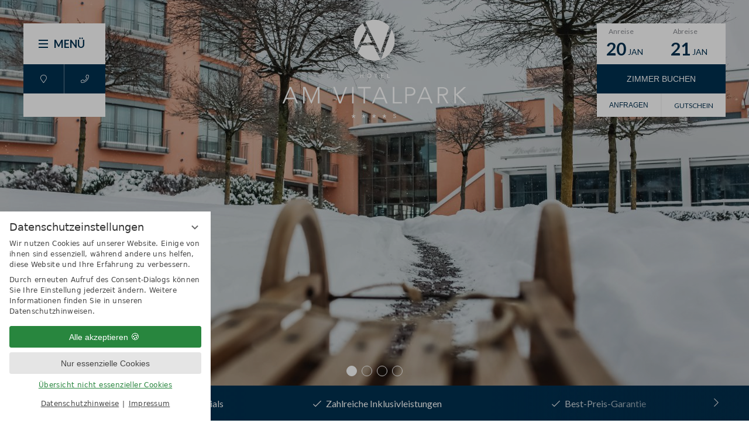

--- FILE ---
content_type: text/html; charset=UTF-8
request_url: https://www.hotel-am-vitalpark.de/de/zimmer-preise/angebote/search.php?book_item%5B%5D=hpa_130485&c%5Bids_hotels%5D%5B%5D=5144
body_size: 24673
content:
<!DOCTYPE html>
<html xmlns="http://www.w3.org/1999/xhtml" lang="de" class="no-touchevents" xml:lang="de"><head><meta http-equiv="Content-Type" content="text/html; charset=UTF-8" /><script data-rel="consentmanager">window.dataLayer = window.dataLayer || []; window.gtag = window.gtag || function(){dataLayer.push(arguments);}; gtag('consent', 'default', { 'ad_storage': 'denied', 'ad_user_data': 'denied', 'ad_personalization': 'denied', 'analytics_storage': 'denied' });</script><title>Pauschalen &amp; Urlaubsangebote - Hotel am Vitalpark</title><meta name="description" content="Alle Angebote im Hotel am Vitalpark im Überblick: ✓ Wellness ✓ Gesundheit ✓ Specials ✓ Aktivsein zu jeder Jahrezeit ➔ Zu den Urlaubsangeboten." /><meta name="robots" content="index, follow, noodp, noydir" /><meta name="generator" content="Condeon 2.4" /><link rel="canonical" href="https://www.hotel-am-vitalpark.de/de/zimmer-preise/angebote/search.php?book_item%5B%5D=hpa_130485&amp;c%5Bids_hotels%5D%5B%5D=5144" /><meta name="viewport" content="initial-scale=1" /><meta property="og:title" content="Pauschalen &amp; Urlaubsangebote, Hotel am Vitalpark" /><meta property="og:type" content="website" /><meta property="og:url" content="https://www.hotel-am-vitalpark.de/de/zimmer-preise/angebote/search.php?book_item%5B%5D=hpa_130485&amp;c%5Bids_hotels%5D%5B%5D=5144" /><meta name="twitter:title" content="Pauschalen &amp; Urlaubsangebote, Hotel am Vitalpark" /><meta name="twitter:card" content="summary_large_image" /><meta name="og:description" content="Alle Angebote im Hotel am Vitalpark im Überblick: ✓ Wellness ✓ Gesundheit ✓ Specials ✓ Aktivsein zu jeder Jahrezeit ➔ Zu den Urlaubsangeboten." /><meta name="twitter:description" content="Alle Angebote im Hotel am Vitalpark im Überblick: ✓ Wellness ✓ Gesundheit ✓ Specials ✓ Aktivsein zu jeder Jahrezeit ➔ Zu den Urlaubsangeboten." /><link rel="alternate" hreflang="de" href="https://www.hotel-am-vitalpark.de/de/zimmer-preise/angebote/vsc.php?book_item%5B%5D=hpa_130485&amp;c%5Bids_hotels%5D%5B%5D=5144" /><link rel="alternate" hreflang="en" href="https://www.hotel-am-vitalpark.de/en/rooms-prices/offers/vsc.php?book_item%5B%5D=hpa_130485&amp;c%5Bids_hotels%5D%5B%5D=5144" /><link rel="shortcut icon" type="image/x-icon" href="/static/template-1997/i/favicon.ico" /><meta name="msapplication-TileColor" content="#da532c" /><meta name="theme-color" content="#ffffff" /><link rel="stylesheet" type="text/css" href="/(cms)/module/pass/5/combine/[base64].f9ee64dcb507.1765455048.css" /><link rel="stylesheet" type="text/css" data-rel="osm-map" href="/(cms)/module/pass/5/combine/eJyNjLEKgDAMBX9HB_MQXMSviWmEStoKSf9fHdydjoPjMEjxEaWlbgoPjixIenC3gLQaWgOWd8fpMOXDNKaZVlo-I3Hf8GdT-MITvyRT9xvXuyzo.d0bfea2cf9a4.1765455048.css" /><link rel="stylesheet" type="text/css" href="/(cms)/module/pass/5/combine/eJwlx0EKgDAMBMDv6MV9koRkC4WmBTf9v6BzGxyeOpEr9iBUVt0RbLZHwdcszkIyut3tsSRc-v_1GpReX1wZng%3D%3D.c4ecb13bae44.1765455048.css" /><link rel="apple-touch-icon" sizes="180x180" href="/static/template-1997/i/favicon/apple-touch-icon.png" /><link rel="icon" type="image/png" sizes="32x32" href="/static/template-1997/i/favicon/favicon-32x32.png" /><link rel="icon" type="image/png" sizes="16x16" href="/static/template-1997/i/favicon/favicon-16x16.png" /><link rel="manifest" href="/static/template-1997/i/favicon/site.webmanifest" /><link rel="mask-icon" href="/static/template-1997/i/favicon/safari-pinned-tab.svg" color="#a13a3a" /><link href="https://fonts-api.viomassl.com/css?family=Lato:400,700&amp;display=swap" rel="preload stylesheet" as="style" type="text/css" /><link rel="preconnect" href="https://fonts-api.viomassl.com" /><link rel="stylesheet" type="text/css" href="https://cst-client-channel-1453-ijyw.viomassl.com/css/html5.css?version=1768377259" /><link rel="stylesheet" type="text/css" href="https://cst-client-channel-1453-ijyw.viomassl.com/vsc.php?css&amp;mode=embed&amp;coibe_id=1854&amp;version=1768377259" /><style type="text/css">#gallery_vitalpark .slides:before, #gallery_vitalpark .slides:after { content:" ";display: table; } #gallery_vitalpark .slides:after{ clear: both; } #gallery_vitalpark .slide { position: relative; z-index: 0; display: none; } #gallery_vitalpark img.slide-img { position: absolute; top: 0; left: 0; width: 100%; height: 100%; z-index: -1; object-fit: cover; } #gallery_vitalpark .slide:first-child { display: block; } #gallery_vitalpark .slide:before { content: ''; display: block; padding-bottom: 56.25%; }</style><style type="text/css" data-type="map-css">#cms_map_1014671{padding-bottom: 50%} #cms_map_1014671.cms-map-expanded{padding-bottom: 75%} @media (max-width: 63.999em) { #cms_map_1014671{padding-bottom: 75%} }</style><style data-rel="media_frame_1139691">#media_frame_1139691{max-width:640px} #media_frame_1139691 .cms-media-frame-wrap::before{padding-bottom:56.25%;}</style><style data-rel="condeon-consentmanager">:root { --tracking-consent-background: #fff; --tracking-consent-text: #444; --tracking-consent-title: #333; --tracking-consent-accent: #28863e; --tracking-consent-accent-hover: #46c864; --tracking-consent-grayed: rgba(0,0,0,0.1); --tracking-consent-footer: #444; } @media (prefers-contrast: more) { :root { --tracking-consent-accent: #186329; } } #condeon-consentmanager { position: fixed; top: auto; left: 0; right: auto; bottom: 0; inset-inline: 0 auto; z-index: 9999; background: #fff; background: var(--tracking-consent-background); border: none; color: #666; color: var(--tracking-consent-text); font-family: var(--tracking-consent-font, system-ui); font-size: 1rem; letter-spacing: 0; padding: 1em; max-height: 100vh; max-height: 100dvh; overflow-y: auto; overscroll-behavior: contain; box-sizing: border-box; line-height: normal; max-width: 22.5rem; max-width: min(100svw, 22.5rem); } #condeon-consentmanager::backdrop { position: fixed; top: 0; left: 0; height: 100%; width: 100%; z-index: 9998; background: black; opacity: 0.3; transition: opacity 1s; pointer-events: none; } @starting-style { #condeon-consentmanager::backdrop { opacity: 0; } } #condeon-consentmanager .consent-buttons { margin: 1rem 0 0.5rem; } #condeon-consentmanager .consentmanager-icon { position: absolute; top: 0; right: 0; color: inherit; font-family: inherit; font-size: 1em; border: 0; padding: .25em; background: none; -webkit-appearance: none; -moz-appearance: none; appearance: none; cursor: pointer; } [dir="rtl"] #condeon-consentmanager .consentmanager-icon { right: auto; left: 0; } #condeon-consentmanager .consentmanager-icon svg { display: block; } #condeon-consentmanager .consentmanager-minimize { display: block; padding: 0.75rem; } #condeon-consentmanager .consentmanager-dismiss circle { stroke: transparent; fill: transparent; stroke-width: 2px; } #condeon-consentmanager .consentmanager-dismiss:hover circle, #condeon-consentmanager .consentmanager-dismiss:focus-visible circle { animation: circleDashArray .5s forwards; } #condeon-consentmanager .consentmanager-icon path { stroke: #666; fill: transparent; stroke-width: 2px; } @keyframes circleDashArray { from { stroke: #666; strole: var(--tracking-consent-text); stroke-dasharray: 0 22 0 22; } to { stroke: #666; strole: var(--tracking-consent-text); stroke-dasharray: 22 0 22 0; } } #condeon-consentmanager h3.consent-head { color: #333; color: var(--tracking-consent-title); font-size: 18px; font-weight: normal; margin: 0 0 .5em; text-transform: none; } #condeon-consentmanager p { margin: .5rem 0; text-transform: none; } #condeon-consentmanager .consent-text p { font-size: .75em; line-height: 1.5; } #condeon-consentmanager .consent-edit-hint { font-size: .75em; font-weight: bold; margin: 1rem 0; display: flex; align-items: center; } #consent-save-override, #condeon-consentmanager .consent-edit-hint-custom { display: none; } #condeon-consentmanager .consent-edit-hint-custom a { text-decoration: underline; text-transform: none; background: none; color: var(--tracking-consent-accent); } #condeon-consentmanager .consent-edit-hint::before { color: #28863e; color: var(--tracking-consent-accent); content: 'i'; width: 1em; height: 1em; font-weight: 400; text-align: center; display: inline-block; border: 1px solid; border-radius: 50%; line-height: 1; margin-right: 0.5em; font-size: 0.75em; } #condeon-consentmanager .consent-button button { display: flex; justify-content: center; align-items: center; border: 0; box-sizing: border-box; line-height: normal; width: 100%; font-size: 0.875em; color: #666; color: var(--tracking-consent-text); background-color: #efefef; background-color: var(--tracking-consent-grayed); border-radius: .25em; padding: .75em; cursor: pointer; text-decoration: none; -webkit-appearance: none; -moz-appearance: none; appearance: none; transition: all .4s; text-transform: none; } #condeon-consentmanager .consent-button button.consentmanager-accent { color: #fff; background: #28863e; background: var(--tracking-consent-accent); } #condeon-consentmanager .consent-button :is(button.consentmanager-accent:hover, button.consentmanager-accent:focus) { background: #46c864; background: var(--tracking-consent-accent-hover); } #condeon-consentmanager .condeon-consentmanager-emoji::before { content: '🍪'; font-size: 1rem; line-height: 1; padding: 0 0.25em; } #condeon-consentmanager .consent-link button { display: flex; justify-content: center; box-sizing: border-box; width: 100%; border: 0; font-size: .75em; padding: .5em; color: rgb(40, 167, 69); background: none; cursor: pointer; text-decoration: underline; font-weight: 700; -webkit-appearance: none; -moz-appearance: none; appearance: none; } #condeon-consentmanager .consent-text-overview { margin: 1rem 0; font-size: 0.75em; } #condeon-consentmanager .consent-custom-overview ul { margin: 1rem 0; } #condeon-consentmanager .consent-custom-overview li { font-size: 0.75em; position: relative; padding-left: 38px; } #condeon-consentmanager .consent-custom-overview li:not(:first-child) { margin-top: 0.5em; } #condeon-consentmanager .consent-custom-overview label { cursor: pointer; } #condeon-consentmanager .consent-custom-overview input { height: 1px; overflow: hidden; width: 1px; position: absolute; clip: rect(1px, 1px, 1px, 1px); clip-path: inset(50%); white-space: nowrap; } #condeon-consentmanager .consent-custom-overview svg { position: absolute; left: 0; } .consentmanager-code:focus + svg { outline: 2px solid var(--tracking-consent-accent); border-radius: 100px; } #condeon-consentmanager .consent-custom-overview path, #condeon-consentmanager .consent-custom-overview circle { transition: all 0.2s; } #condeon-consentmanager .consent-custom-overview path { stroke: #28863e; stroke: var(--tracking-consent-accent); stroke-width: 1; fill: transparent; } #condeon-consentmanager .consent-custom-overview circle { fill: #28863e; fill: var(--tracking-consent-accent); } #condeon-consentmanager .consent-custom-overview :not(:checked) + svg path { stroke: #999999; } #condeon-consentmanager .consent-custom-overview :not(:checked) + svg circle { fill: #999999; } #condeon-consentmanager .consent-custom-overview input:checked + svg circle { cx: 22.5px; } #condeon-consentmanager .consent-custom-overview [data-selectable="no"] svg { cursor: not-allowed; opacity: 0.5; } #condeon-consentmanager .consent-custom-overview [data-selectable="no"] svg path { stroke: #999999; } #condeon-consentmanager .consent-custom-overview [data-selectable="no"] svg circle { fill: #999999; cx: 22.5px; } #condeon-consentmanager .provider-info { display: block; font-style: normal; opacity: 0.75; font-size: .875em; } #condeon-consentmanager .consent-custom-links { text-align: center; margin-top: 0.75rem; } #condeon-consentmanager .consent-custom-links a.consentmanager-accent, #condeon-consentmanager .consent-custom-links a.consentmanager-accent:hover { display: block; font-size: 0.75em; color: ; color: var(--tracking-consent-accent); text-decoration: underline; } #condeon-consentmanager .consent-footer { text-align: center; font-size: .75em; color: #666; color: var(--tracking-consent-footer); margin: 0.75rem 0 0; } #condeon-consentmanager .consent-footer p { margin: 0; } #condeon-consentmanager .consent-footer a, #condeon-consentmanager .consent-footer a:hover { color: inherit; text-decoration: underline; } #condeon-consentmanager .consent-footer span.consent-link-separator:before { display: inline-block; content: "|"; padding: .5em; color: #666; color: var(--tracking-consent-footer); } #condeon-consentmanager[data-mode="normal"] .consent-intro-custom, #condeon-consentmanager[data-mode="normal"] .consent-custom-overview, #condeon-consentmanager[data-mode="normal"] #consent-custom-link-back, #condeon-consentmanager[data-mode="normal"] ~ #condeon-consentmanager-edit, #condeon-consentmanager[data-mode="minimized"] .consent-text, #condeon-consentmanager[data-mode="minimized"] .consent-intro-custom, #condeon-consentmanager[data-mode="minimized"] .consent-custom-overview, #condeon-consentmanager[data-mode="minimized"] .consent-custom-links, #condeon-consentmanager[data-mode="minimized"] .consent-footer, #condeon-consentmanager[data-mode="hidden"], #condeon-consentmanager[data-mode="customize"] .consent-intro-normal, #condeon-consentmanager[data-mode="minimized"] .consent-buttons, #condeon-consentmanager[data-mode="customize"] #consent-custom-link { display: none; } #condeon-consentmanager[data-mode="minimized"] { display: block; overflow-y: hidden; } #condeon-consentmanager[data-mode="minimized"]::backdrop { opacity: 0; } #condeon-consentmanager[data-mode="customize"] .consent-buttons { margin-top: 0.5rem; } #condeon-consentmanager[data-mode="minimized"] h3.consent-head { margin: 0; padding-right: 2.625rem; } #condeon-consentmanager[data-mode="minimized"] .consentmanager-minimize { top: 50%; transform: translateY(-50%) rotate(180deg); } #condeon-consentmanager[data-mode="minimized"] { box-shadow: 0 0 1rem rgba(0,0,0,0.5); } :where(#condeon-consentmanager) :focus-visible { outline: 2px solid var(--tracking-consent-accent); }</style><link type="text/css" rel="stylesheet" href="https://cst-client-channel-1453-ijyw.viomassl.com/js/vdp/vdp.css" /><link type="text/css" rel="stylesheet" href="/(cms)/module/static/default/content/libs/js/vac/vac.css" /><link type="text/css" rel="stylesheet" href="https://cst-client-channel-1453-ijyw.viomassl.com/js/vlb/vlb.css" /><meta property="og:image" content="https://www.hotel-am-vitalpark.de/(cms)/media/resize/1024x683c/2303633" /><meta name="twitter:image" content="https://www.hotel-am-vitalpark.de/(cms)/media/resize/1024x683c/2303633" /><meta property="og:image" content="https://www.hotel-am-vitalpark.de/(cms)/media/resize/1024x681c/1916405" /><meta property="og:image:alt" content="Frauen entspannen in der Sauna" /><meta property="og:image" content="https://www.hotel-am-vitalpark.de/(cms)/media/resize/1024x683c/2401637" /><meta property="og:image:alt" content="Übersichtsaufnahme vom Erlebnisbecken und Ruhebereich" /><meta property="og:image" content="https://www.hotel-am-vitalpark.de/(cms)/media/resize/1024x683c/1999405" /><meta property="og:image:alt" content="Sessel stehen vor dem brennenden Kamin" /></head><body class="browser-chrome browser-chrome-131"><script>window.nst_manual_init = true; document.body.parentNode.className='js-active';</script><div class="cms-module-html1"><script>
  ;(function() {
    var script = document.createElement('script');
    script.src = 'https://assets.dialogshift.com/code/pro27b6.js';
    document.getElementsByTagName('head')[0].appendChild(script);
  })()
</script></div><div id="site" class="site subnav-true" data-page-level="3" data-template="1997" data-variant="A" data-smoothscroll="yes"><input type="checkbox" id="nav_menu_button_chk" class="visuallyhidden" /><header id="header" class="header" data-variant="Z" data-variant-logo="Z"><a class="skip-link visuallyhidden" href="#main">Zum Inhalt springen</a><div class="banner"><div class="banner-top"><label id="menu_button_top" class="menu-button" for="nav_menu_button_chk"><b class="visuallyhidden">Menü</b><span class="menu-button-line"><span class="line-menu half start"></span><span class="line-menu half middle"></span><span class="line-menu half end"></span></span><span class="menu-button-text"><span class="open">Menü</span><span class="close">schliessen</span></span></label></div><div class="banner-left"><a title="Anfahrt zu uns" href="/de/hotel/lage-anreise/"><span>Anfahrt</span></a></div><div class="banner-logo"><div class="logo"><a href="/de/"><img src="/media/60328/-otellogo-1916229.svg" class="desktop" alt="Logo des Hotel am Vitalpark" srcset="/media/60328/-otellogo-1916229.svg 1x" /><img src="/media/60328/-ogo-wei--1945862.svg" class="mobile" alt="Logo des Hotel am Vitalpark" srcset="/media/60328/-ogo-wei--1945862.svg 1x" /></a></div>
</div><div class="banner-right"><a title="rufen Sie uns an" href="tel:+49360666370"><span>+49 (0)3606 6637-0</span></a></div><div class="banner-bottom"><button aria-haspopup="true" aria-expanded="false" aria-controls="language-menu">deutsch</button><ul id="language-menu" role="menu" aria-label="Not found: aria-language"><li class="current" role="menuitem" aria-current="page">deutsch</li><li class="alternative" role="menuitem"><a href="/en/rooms-prices/offers/vsc.php?book_item%5B%5D=hpa_130485&amp;c%5Bids_hotels%5D%5B%5D=5144" title="Offers (english)" lang="en" xml:lang="en">english</a></li></ul></div></div><div class="logo"><a href="/de/"><img src="/media/60328/-otellogo-1916229.svg" class="desktop" alt="Logo des Hotel am Vitalpark" srcset="/media/60328/-otellogo-1916229.svg 1x" /><img src="/media/60328/-ogo-wei--1945862.svg" class="mobile" alt="Logo des Hotel am Vitalpark" srcset="/media/60328/-ogo-wei--1945862.svg 1x" /></a></div>
<div id="gallery_vitalpark" class="gal"><ul class="slides"><li class="slide slide-1 on"><img src="/(cms)/media/resize/1024x768c,q75i/2303633" class="slide-img" sizes="100vw" srcset="/(cms)/media/resize/320x180c/2303633 320w, /(cms)/media/resize/640x360c/2303633 640w, /(cms)/media/resize/768x432c/2303633 768w, /(cms)/media/resize/1024x576c/2303633 1024w, /(cms)/media/resize/1280x720c/2303633 1280w, /(cms)/media/resize/1600x900c/2303633 1600w, /(cms)/media/resize/1920x1080c/2303633 1920w" alt="&#10;&#10;" fetchpriority="high" /></li><li class="slide slide-2 on"><img src="/(cms)/media/resize/1024x768c,q75i/1916405" class="slide-img" sizes="100vw" srcset="/(cms)/media/resize/320x180c/1916405 320w, /(cms)/media/resize/640x360c/1916405 640w, /(cms)/media/resize/768x432c/1916405 768w, /(cms)/media/resize/1024x576c/1916405 1024w, /(cms)/media/resize/1280x720c/1916405 1280w, /(cms)/media/resize/1600x900c/1916405 1600w, /(cms)/media/resize/1920x1080c/1916405 1920w" alt="Frauen entspannen in der Sauna" /></li><li class="slide slide-3"><img src="/(cms)/media/resize/640x0c,q60i/2401637" class="slide-img slide-img-lazy" data-src="/(cms)/media/resize/1024x768c,q75i/2401637" data-sizes="100vw" data-srcset="/(cms)/media/resize/320x180c/2401637 320w, /(cms)/media/resize/640x360c/2401637 640w, /(cms)/media/resize/768x432c/2401637 768w, /(cms)/media/resize/1024x576c/2401637 1024w, /(cms)/media/resize/1280x720c/2401637 1280w, /(cms)/media/resize/1600x900c/2401637 1600w, /(cms)/media/resize/1920x1080c/2401637 1920w" alt="Übersichtsaufnahme vom Erlebnisbecken und Ruhebereich" /></li><li class="slide slide-4 on"><img src="/(cms)/media/resize/1024x768c,q75i/1999405" class="slide-img" sizes="100vw" srcset="/(cms)/media/resize/320x180c/1999405 320w, /(cms)/media/resize/640x360c/1999405 640w, /(cms)/media/resize/768x432c/1999405 768w, /(cms)/media/resize/1024x576c/1999405 1024w, /(cms)/media/resize/1280x720c/1999405 1280w, /(cms)/media/resize/1600x900c/1999405 1600w, /(cms)/media/resize/1920x1080c/1999405 1920w" alt="Sessel stehen vor dem brennenden Kamin" /></li></ul></div><div class="navbox"><nav id="nav_0" class="nav-level-0" aria-label="main navigation" data-variant="Z"><div class="menu-items" id="nav_menu"><input type="radio" id="menu_radio_282607" name="main_menu_radio" class="menu-radios visuallyhidden" /><input type="radio" id="menu_radio_282610" name="main_menu_radio" class="menu-radios visuallyhidden" checked="checked" /><input type="radio" id="menu_radio_283202" name="main_menu_radio" class="menu-radios visuallyhidden" /><input type="radio" id="menu_radio_283203" name="main_menu_radio" class="menu-radios visuallyhidden" /><input type="radio" id="menu_radio_360129" name="main_menu_radio" class="menu-radios visuallyhidden" /><input type="radio" id="menu_radio_283204" name="main_menu_radio" class="menu-radios visuallyhidden" /><input type="radio" id="menu_radio_283205" name="main_menu_radio" class="menu-radios visuallyhidden" /><ul class="main-menu"><li data-menu-id="282607" class="main-menu-item menu-1"><div class="main-menu-item-name"><label class="main-menu-handle" for="menu_radio_282607" data-radiobutton="menu_radio_282607"><b class="visuallyhidden">Hotel</b></label><a href="/de/hotel/" class="main-menu-link" id="main_menu_name_1"><span class="overlay-title"> Übersicht </span>Hotel</a></div><ul class="sub-menu" id="sub_menu_1" data-parent-id="parent_id_155896"><li data-fade="1" class="sub-menu-item fade-in"><a href="/de/hotel/kulinarik/" class="has-subpages">Kulinarik</a></li><li data-fade="1" class="sub-menu-item fade-in"><a href="/de/hotel/hotelinformationen/" class="has-subpages">Hotelinformationen</a></li><li data-fade="1" class="sub-menu-item fade-in"><a href="/de/hotel/impressionen/" class="has-subpages">Impressionen</a></li><li data-fade="1" class="sub-menu-item fade-in"><a href="/de/hotel/prospekte/" class="has-subpages">Prospekte</a></li><li data-fade="1" class="sub-menu-item fade-in"><a href="/de/hotel/karriere-jobangebote/" class="has-subpages">Karriere &amp; Jobangebote</a></li><li data-fade="1" class="sub-menu-item fade-in"><a href="/de/hotel/newsletter/" class="has-subpages">Newsletter</a></li><li data-fade="1" class="sub-menu-item fade-in"><a href="/de/hotel/lage-anreise/" class="has-subpages">Lage &amp; Anreise</a></li></ul></li><li data-menu-id="282610" class="main-menu-item menu-2 active open-mobile"><div class="main-menu-item-name"><label class="main-menu-handle" for="menu_radio_282610" data-radiobutton="menu_radio_282610"><b class="visuallyhidden">Zimmer &amp; Preise</b></label><a href="/de/zimmer-preise/" class="main-menu-link" id="main_menu_name_2"><span class="overlay-title"> Übersicht </span>Zimmer &amp; Preise</a></div><ul class="sub-menu" id="sub_menu_2" data-parent-id="parent_id_155896"><li data-fade="1" class="sub-menu-item fade-in"><a href="/de/zimmer-preise/zimmer/" class="has-subpages">Zimmerübersicht</a></li><li data-fade="1" class="sub-menu-item fade-in active"><a href="/de/zimmer-preise/angebote/" class="has-subpages">Angebote</a></li><li data-fade="1" class="sub-menu-item fade-in"><a href="/de/zimmer-preise/inklusivleistungen/" class="has-subpages">Inklusivleistungen</a></li><li data-fade="1" class="sub-menu-item fade-in"><a href="/de/zimmer-preise/gutscheine/" class="has-subpages">Gutscheine</a></li><li data-fade="1" class="sub-menu-item fade-in"><a href="/de/zimmer-preise/online-anfrage/" class="has-subpages">Online-Anfrage</a></li><li data-fade="1" class="sub-menu-item fade-in"><a href="/de/zimmer-preise/online-buchung/" class="has-subpages">Online-Buchung</a></li></ul></li><li data-menu-id="283202" class="main-menu-item menu-3"><div class="main-menu-item-name"><label class="main-menu-handle" for="menu_radio_283202" data-radiobutton="menu_radio_283202"><b class="visuallyhidden">Wellness</b></label><a href="/de/wellness/" class="main-menu-link" id="main_menu_name_3"><span class="overlay-title"> Übersicht </span>Wellness</a></div><ul class="sub-menu" id="sub_menu_3" data-parent-id="parent_id_155896"><li data-fade="1" class="sub-menu-item fade-in"><a href="/de/wellness/badewelt/" class="has-subpages">Badewelt</a></li><li data-fade="1" class="sub-menu-item fade-in"><a href="/de/wellness/saunawelt/" class="has-subpages">Saunawelt</a></li><li data-fade="1" class="sub-menu-item fade-in"><a href="/de/wellness/anwendungen/" class="has-subpages">Anwendungen</a></li></ul></li><li data-menu-id="283203" class="main-menu-item menu-4"><div class="main-menu-item-name"><label class="main-menu-handle" for="menu_radio_283203" data-radiobutton="menu_radio_283203"><b class="visuallyhidden">Fitness</b></label><a href="/de/fitness/" class="main-menu-link" id="main_menu_name_4"><span class="overlay-title"> Übersicht </span>Fitness</a></div><ul class="sub-menu" id="sub_menu_4" data-parent-id="parent_id_155896"><li data-fade="1" class="sub-menu-item fade-in"><a href="/de/fitness/fitnessstudio/" class="has-subpages">Fitnessstudio</a></li><li data-fade="1" class="sub-menu-item fade-in"><a href="/de/fitness/fitnesskurse/" class="has-subpages">Fitnesskurse</a></li><li data-fade="1" class="sub-menu-item fade-in"><a href="/de/fitness/trainingslager/" class="has-subpages">Trainingslager</a></li></ul></li><li data-menu-id="360129" class="main-menu-item menu-5"><div class="main-menu-item-name"><label class="main-menu-handle" for="menu_radio_360129" data-radiobutton="menu_radio_360129"><b class="visuallyhidden">Gesundheit</b></label><a href="/de/gesundheit/" class="main-menu-link" id="main_menu_name_5"><span class="overlay-title"> Übersicht </span>Gesundheit</a></div><ul class="sub-menu" id="sub_menu_5" data-parent-id="parent_id_155896"><li data-fade="1" class="sub-menu-item fade-in"><a href="/de/gesundheit/ambulante-badekur/" class="has-subpages">Ambulante Badekur</a></li><li data-fade="1" class="sub-menu-item fade-in"><a href="/de/gesundheit/medical-wellness/" class="has-subpages">Medical Wellness</a></li></ul></li><li data-menu-id="283204" class="main-menu-item menu-6"><div class="main-menu-item-name"><label class="main-menu-handle" for="menu_radio_283204" data-radiobutton="menu_radio_283204"><b class="visuallyhidden">Freizeitaktivitäten</b></label><a href="/de/freizeitaktivitaeten/" class="main-menu-link" id="main_menu_name_6"><span class="overlay-title"> Übersicht </span>Freizeitaktivitäten</a></div><ul class="sub-menu" id="sub_menu_6" data-parent-id="parent_id_155896"><li data-fade="1" class="sub-menu-item fade-in"><a href="/de/freizeitaktivitaeten/region-ausflugsziele/" class="has-subpages">Region &amp; Ausflugsziele</a></li><li data-fade="1" class="sub-menu-item fade-in"><a href="/de/freizeitaktivitaeten/radfahren-mountainbiken/" class="has-subpages">Radfahren &amp; Mountainbiken</a></li><li data-fade="1" class="sub-menu-item fade-in"><a href="/de/freizeitaktivitaeten/wandern-nordic-walking/" class="has-subpages">Wandern &amp; Nordic Walking</a></li><li data-fade="1" class="sub-menu-item fade-in"><a href="/de/freizeitaktivitaeten/veranstaltungskalender/" class="has-subpages">Veranstaltungskalender</a></li></ul></li><li data-menu-id="283205" class="main-menu-item menu-7"><div class="main-menu-item-name"><label class="main-menu-handle" for="menu_radio_283205" data-radiobutton="menu_radio_283205"><b class="visuallyhidden">Tagungen &amp; Events</b></label><a href="/de/tagungen-events/" class="main-menu-link" id="main_menu_name_7"><span class="overlay-title"> Übersicht </span>Tagungen &amp; Events</a></div><ul class="sub-menu" id="sub_menu_7" data-parent-id="parent_id_155896"><li data-fade="1" class="sub-menu-item fade-in"><a href="/de/tagungen-events/tagungsraeume/" class="has-subpages">Tagungsräume</a></li><li data-fade="1" class="sub-menu-item fade-in"><a href="/de/tagungen-events/tagungspauschalen/" class="has-subpages">Tagungspauschalen</a></li><li data-fade="1" class="sub-menu-item fade-in"><a href="/de/tagungen-events/rahmenprogramme/" class="has-subpages">Rahmenprogramme</a></li><li data-fade="1" class="sub-menu-item fade-in"><a href="/de/tagungen-events/tagungsanfrage/" class="has-subpages">Tagungsanfrage</a></li><li data-fade="1" class="sub-menu-item fade-in"><a href="/de/tagungen-events/feste-feiern/" class="has-subpages">Feste feiern</a></li></ul></li></ul><search class="cms-module-search cms-module-search-2"><form action="/de/suchergebnisse/" method="get" aria-label="Suchformular"><label for="cms_search_1032509_tools" class="visuallyhidden">Suchbegriff eingeben</label><input id="cms_search_1032509_tools" type="text" class="cms-module-search-input" placeholder="Suchbegriff eingeben" value="" name="q" /><button type="submit"><span class="cms-module-search-button-text">Suchen</span></button></form></search><ul class="lang-menu"><li class="current"><a href="/de/zimmer-preise/angebote/vsc.php?book_item%5B%5D=hpa_130485&amp;c%5Bids_hotels%5D%5B%5D=5144" title="Angebote (deutsch)" class="lang-de"><span class="short">de</span></a></li><li class="alternative"><a href="/en/rooms-prices/offers/vsc.php?book_item%5B%5D=hpa_130485&amp;c%5Bids_hotels%5D%5B%5D=5144" title="Offers (english)" class="lang-en"><span class="short">en</span></a></li></ul></div><div class="navbox-article"><ul class="hotel-info"><li>
<h2>Hotel am Vitalpark</h2>
</li><li>In der Leineaue 2</li><li>DE-37308 Heilbad Heiligenstadt</li><li class="header-tel"><a href="tel:+49360666370"><span>+49 3606 6637-0</span></a></li><li class="header-email"><a href="mailto:info@hotel-am-vitalpark.de"><span>info@hotel-am-vitalpark.de</span></a></li><li class="header-facebook"><a href="https://www.facebook.com/HotelamVitalpark?fref=ts" target="_blank"> </a></li><li class="header-instagram"><a href="https://www.instagram.com/hotel_am_vitalpark/" target="_blank"> </a></li></ul>
<ul class="hotel-tile"><li class="header-map"><a href="/de/hotel/lage-anreise/"><span>Anreise</span></a></li><li class="header-impressions"><a href="/de/hotel/impressionen/"><span>Impressionen</span></a></li><li class="header-packages"><a href="/de/hotel/newsletter/"><span>Newsletter</span></a></li><li class="header-voucher"><a href="/de/zimmer-preise/gutscheine/"><span>Gutscheine</span></a></li><li class="header-newsletter"><a href="/de/zimmer-preise/angebote/"><span>Angebote</span></a></li><li class="header-meeting"><a href="/de/tagungen-events/"><span>Tagung anfragen</span></a></li></ul>
</div></nav></div><div class="custom-widget" data-variant="Z"><div class="nst15-widget" id="widget_1014624"><form class="widget-form-book" name="cst_box_book" method="get" action="/de/zimmer-preise/online-buchung/vsc.php" aria-label="Buchungswidget" id="cst_box_book"><label id="menu_button_2" class="menu-button" for="nav_menu_button_chk"><b class="visuallyhidden">Menü</b><span class="menu-button-line"><span class="line-menu half start"></span><span class="line-menu half middle"></span><span class="line-menu half end"></span></span><span class="menu-button-text"><span class="open">Menü</span><span class="close">schliessen</span></span></label><label class="widget-date widget-date-from"><input name="calendar_date_from" readonly="readonly" type="text" id="widget_1014624_date_from" placeholder="Anreise" class="visuallyhidden" /><span class="widget-date-overlay"><span class="name">Anreise</span><span class="day"></span><span class="month"></span></span></label><label class="widget-date widget-date-to"><input name="calendar_date_to" readonly="readonly" type="text" id="widget_1014624_date_to" placeholder="Abreise" class="visuallyhidden" /><span class="widget-date-overlay"><span class="name">Abreise</span><span class="day"></span><span class="month"></span></span></label><button class="widget-button widget-button-book" type="submit" name="submitbook" id="widget_1014624_book"><span>Zimmer </span>Buchen</button><button class="widget-button widget-button-inquire" onclick="this.form.action='/de/zimmer-preise/online-buchung/transaction.php'">Anfragen</button><input type="hidden" name="step" value="roomtypes" /><input type="hidden" name="vri_id" value="10035" /><input type="hidden" name="c[id_hotel]" value="5144" /></form><form class="widget-form-voucher" name="cst_box_voucher" method="get" action="/de/zimmer-preise/online-buchung/vsc.php" id="cst_box_voucher"><label class="widget-button widget-button-voucher"><b class="visuallyhidden">Gutschein</b><input type="submit" name="submitvouchers" value="Gutschein" /></label><input type="hidden" name="view" value="vouchers" /></form></div></div></header><main id="main"><div class="pre-content"><ul><li>130 Zimmer mit viel Platz</li><li>Exklusive Angebote &amp; Specials</li><li>Zahlreiche Inklusivleistungen</li><li>Best-Preis-Garantie</li></ul>
<div id="preControls"></div></div><nav class="grp breadcrumb" aria-label="breadcrumb navigation"><div class="grp-mem"><ol class="breadcrumb" itemscope="itemscope" itemtype="http://schema.org/BreadcrumbList"><li class="breadcrumb-item home" itemprop="itemListElement" itemscope="itemscope" itemtype="http://schema.org/ListItem"><a rel="home" itemprop="item" href="/de/"><span itemprop="name">Startseite</span></a><meta itemprop="position" content="0" /></li><li class="breadcrumb-item" itemprop="itemListElement" itemscope="itemscope" itemtype="http://schema.org/ListItem"><a itemprop="item" href="/de/zimmer-preise/"><span itemprop="name">Zimmer &amp; Preise</span></a><meta itemprop="position" content="1" /></li><li class="breadcrumb-item" itemprop="itemListElement" itemscope="itemscope" itemtype="http://schema.org/ListItem"><a itemprop="item" href="/de/zimmer-preise/angebote/"><span itemprop="name">Angebote</span></a><meta itemprop="position" content="2" /></li></ol></div></nav>
<section class="grp grp-single grp-single-57 grp-1014659 grp-layout-cst-filter grp-bg-none" data-attr-layout="cst-filter" data-attr-display="max-width-1280" data-pct="57" data-cid="1014659"><div class="grp-mem grp-mem-57" data-attr-layout="cst-filter" data-attr-display="max-width-1280" data-pct="57" data-cid="1014659"><div class="cst cst-de"><div xmlns:gui="http://xmlns.webmaking.ms/gui/" role="region" aria-label="Online-Buchungsmaschine" class="vsc vsc-embed"><input tabindex="-1" aria-hidden="true" style="display:none" type="text" name="fakeusernameremembered" autocomplete="false" /><input tabindex="-1" aria-hidden="true" style="display:none" type="password" name="fakepasswordremembered" autocomplete="false" /><div role="presentation" tabindex="-1" class="vsc-navigation" id="_vsc0201533745-navigation"><ul id="_vsc0201533745-navigation-content"><li rel="calendar" tabindex="-1" class="vsc-navigation-item vsc-navigation-item-active" onclick="_vsc0201533745.use( '#_vsc0201533745-item-calendar' ).step_collapse( false ).scroll_to_step();&#10;&#9;&#9;&#9;&#9;&#9;&#9;"><div class="vsc-navigation-item-content"><div class="vsc-icon vsc-item-calendar-icon"></div><span class="vsc-navigation-item-label">
							An- und Abreise
						</span></div></li><li rel="roomtypes" tabindex="-1" class="vsc-navigation-item vsc-navigation-item-disabled"><div class="vsc-navigation-item-content"><div class="vsc-icon vsc-item-roomtypes-icon"></div><span class="vsc-navigation-item-label">
							Zimmer
						</span></div></li><li rel="personaldata" tabindex="-1" class="vsc-navigation-item vsc-navigation-item-disabled"><div class="vsc-navigation-item-content"><div class="vsc-icon vsc-item-personaldata-icon"></div><span class="vsc-navigation-item-label">
							Persönliche Angaben
						</span></div></li><li rel="summary" tabindex="-1" class="vsc-navigation-item vsc-navigation-item-disabled"><div class="vsc-navigation-item-content"><div class="vsc-icon vsc-item-summary-icon"></div><span class="vsc-navigation-item-label">
							Zusammenfassung
							</span></div></li><li rel="finish" tabindex="-1" class="vsc-navigation-item vsc-navigation-item-disabled"><div class="vsc-navigation-item-content"></div></li></ul><div class="vsc-navigation-progress"><span class="vsc-navigation-progress-hint"></span></div></div><div class="vsc-navigation-spacer"></div><div id="_vsc0201533745-content" class="vsc-items"><div id="_vsc0201533745-item-calendar" rel="calendar" onclick="_vsc0201533745.event_stop( event ).use( this )" class="vsc-item vsc-item-calendar"><input aria-hidden="true" type="checkbox" value="0" id="_vsc0201533745-item-calendar-collapse" class="vsc-item-collapse" autocomplete="off" /><div class="vsc-item-position"></div><label tabindex="0" id="_vsc0201533745-item-calendar-collapsed" for="_vsc0201533745-item-calendar-collapse" class="vsc-collapsed vsc-item-collapsed" onkeydown="_vsc0201533745.wcag.click(event, this, 'space');" onclick="_vsc0201533745.use( this ).track_event(101)"><div class="vsc-item-collapsed-item"><span class="vsc-item-collapsed-item-label">Anreise:  </span><span class="vsc-item-collapsed-item-value">keine Auswahl</span></div><div class="vsc-item-collapsed-item"><span class="vsc-item-collapsed-item-label">Abreise:  </span><span class="vsc-item-collapsed-item-value">keine Auswahl</span></div><div class="vsc-item-collapsed-item"><span class="vsc-item-collapsed-item-label">Übernachtungen:  </span><span class="vsc-item-collapsed-item-value">0</span></div><div class="vsc-icon vsc-item-icon vsc-item-calendar-icon"></div><div class="vsc-icon vsc-item-icon-state"></div></label><label tabindex="0" for="_vsc0201533745-item-calendar-collapse" class="vsc-head vsc-item-head" onkeydown="_vsc0201533745.wcag.click(event, this, 'space');" onclick="_vsc0201533745.use( this ).track_event(101)"><div class="vsc-icon vsc-item-icon vsc-item-calendar-icon"></div><div class="vsc-name vsc-item-head-name">Reisedatum</div></label><div class="vsc-body vsc-item-body" onclick="_vsc0201533745.use( this )"><div class="vsc-content vsc-item-content"><div class="vsc-article-holder"><div class="vsc-article-list article-list"><div class="vsc-article vsc-item-calendar-article" data-article-type="1"><div class="vsc-article-image article-image-position-3"><img src="https://cst-media1.viomassl.com/channel/1453/394968/250x0s" loading="lazy" alt="" /></div><div class="vsc-title vsc-item-title"></div><div class="vsc-article-content"><span class="cst-bold">Best-Preis-Garantie:</span> Ob telefonisch, per E-Mail oder Online Buchung über unsere Website – die besten Preise erhalten Sie zum jeweiligen Buchungszeitpunkt direkt bei uns im Hotel am Vitalpark!<br /><br />Sollte Ihr Wunschtermin über die Online Buchung nicht zur Verfügung stehen, bitten wir Sie, uns eine <a href="https://www.hotel-am-vitalpark.de/de/zimmer-preise/online-anfrage/" target="_blank" class="cst-url"><span class="cst-bold">Anfrage</span></a> zu senden. Wir unterbreiten Ihnen gerne unser bestmögliches Angebot.</div><div class="vsc-clear"></div></div><div class="vsc-article vsc-item-calendar-article" data-article-type="1"><div class="vsc-title vsc-item-title"></div><div class="vsc-article-content"><span class="cst-bold">Bitte beachten Sie:</span> Wegen gesetzlich vorgeschriebener Instandhaltungsarbeiten werden bestimmte Bereiche der Bade- und Saunalandschaft während der Sommermonate vorübergehend geschlossen sein. Die genauen Zeiträume entnehmen Sie bitte <a href="https://www.hotel-am-vitalpark.de/de/wellness/badewelt/" target="_blank" class="cst-url">hier</a>.</div><div class="vsc-clear"></div></div></div></div><div class="vsc-item-calendar-left vsc-left"><ibe-calendar id="_vsc0201533745-item-calendar-component" graphql-endpoint="https://cst-client-channel-1453-ijyw.viomassl.com/graphql" token="eyJhbGciOiJIUzI1NiIsInR5cCI6IkpXVCJ9.eyJpZCI6MjU3LCJjaGFubmVsIjoxNDUzLCJpYXQiOjE3NDEwODQzMDV9.goheyWUd9ThQNMfnwX2AptOonCjRGHzGq_rC9AmhK2c" locale="de" channel-id="1453" hotel-id="5144" booking-engine-id="1854" currency-id="1" display-price="1" loading-foreground-color="rgb(244, 244, 244)"></ibe-calendar><div id="_vsc0201533745-item-calendar-inner" class="vsc-item-calendar-inner" style="display:none;"><div id="_vsc0201533745-item-calendar-datepicker" class="vsc-item-calendar-datepicker"></div><div id="_vsc0201533745-item-calendar-hint" class="vsc-item-calendar-hint"><div class="vsc-item-calendar-hint-calendar"></div><div class="vsc-item-calendar-hint-default">Bitte wählen Sie Ihren Anreisetag.</div></div></div></div><div class="vsc-item-calendar-right vsc-right"><div class="vsc-item-calendar-action" id="_vsc0201533745-item-calendar-codes"><div role="button" tabindex="0" class="vsc-item-calendar-action-button" onkeydown="_vsc0201533745.wcag.click(event, this, 'enter');" onclick="vQuery('#_vsc0201533745-calendar-codes').attr('class','vsc-modal-holder vsc-modal-show');"><span class="vsc-title">Codes einlösen</span><span class="vsc-description">Klicken Sie hier um Aktionscodes oder Gutscheine einzulösen</span></div><div id="_vsc0201533745-calendar-codes" tabindex="-1" onclick="vQuery(this).removeClass('vsc-modal-show');" class="vsc-modal-holder&#10;&#9;&#9;&#9;&#9;&#9;"><div class="vsc-modal-wrapper"><div class="vsc-modal-container"><div class="vsc-modal vsc-modal-calendar" onclick="event.stopPropagation();"><div role="button" tabindex="-1" aria-label="Schliessen" class="vsc-modal-close" onkeydown="_vsc0201533745.wcag.modalClose(event, '#_vsc0201533745-calendar-codes');" onclick="vQuery('#_vsc0201533745-calendar-codes').removeClass('vsc-modal-show');"></div><div class="vsc-modal-content"><div class="vsc-title">
									Codes einlösen
								</div><div class="vsc-description">
									Hier können Sie Ihre Aktionscodes oder Gutscheine einlösen.<br /><br />Aktuell akzeptieren wir folgende Codes:
								</div><div class="vsc-modal-section"><input aria-hidden="true" id="_vsc0201533745-modal-segment-discount" type="radio" name="_vsc0201533745-modal-codes-input" class="vsc-hidden" /><label tabindex="-1" onkeydown="_vsc0201533745.wcag.click(event, this);" for="_vsc0201533745-modal-segment-discount"><span>Bonuscode</span></label><div><div class="vsc-element-group vsc-element-input-quick"><form onsubmit="event.stopPropagation();_vsc0201533745.use( this ).modules.discount.code_add( this );_vsc0201533745.cart.update({modal: 'discountcode'}, {block: 'all'});return false&#10;&#9;&#9;&#9;&#9;&#9;&#9;&#9;&#9;&#9;&#9;&#9;&#9;"><div class="vsc-element vsc-element-input "><input type="text" tabindex="-1" placeholder="Bonuscode" /></div><div class="vsc-element vsc-element-submit vsc-element-submit-novalue"><input type="submit" value="" tabindex="-1" /></div></form></div></div></div><div class="vsc-modal-section"><input aria-hidden="true" id="_vsc0201533745-modal-segment-voucher" type="radio" name="_vsc0201533745-modal-codes-input" class="vsc-hidden" /><label tabindex="-1" onkeydown="_vsc0201533745.wcag.click(event, this);" for="_vsc0201533745-modal-segment-voucher"><span>Gutscheine</span></label><div><div class="vsc-element-group vsc-element-input-quick"><form onsubmit="event.stopPropagation();_vsc0201533745.use( this ).track_event(4);_vsc0201533745.modules.voucher_redeem.form_validate( this, true );return false&#10;&#9;&#9;&#9;&#9;&#9;&#9;&#9;&#9;&#9;&#9;&#9;&#9;"><div class="vsc-element vsc-element-input "><input type="text" tabindex="-1" placeholder="Gutscheincode" /></div><div class="vsc-element vsc-element-submit vsc-element-submit-novalue"><input type="submit" value="" tabindex="-1" /></div></form></div></div></div></div><div class="vsc-modal-answer"><div role="button" tabindex="-1" aria-label="Schliessen" class="vsc-modal-action" onkeydown="_vsc0201533745.wcag.click(event, this);" onclick="vQuery('#_vsc0201533745-calendar-codes').removeClass('vsc-modal-show');"><span>OK</span></div></div></div></div></div></div></div></div><div class="vsc-clear"></div><div id="_vsc0201533745-item-calendar-navigation" class="vsc-item-navigation"><a href="https://www.vioma.de/de/software/vioma-booking/?utm_source=Hotel+am+Vitalpark_5144&amp;utm_medium=logo&amp;utm_campaign=IBE" target="_blank" class="vsc-vioma vsc-left"></a><div role="button" id="_vsc0201533745-item-calendar-navigation-next" class="vsc-button&#10;&#9;&#9;&#9;&#9;&#9;&#9;&#9;&#9; vsc-button-next&#10;&#9;&#9;&#9;&#9;&#9;&#9;&#9;&#9; vsc-right&#10;&#9;&#9;&#9;&#9;&#9;&#9;&#9;&#9; vsc-button-disabled&#10;&#9;&#9;&#9;&#9;&#9;&#9;&#9;&#9;">Weiter</div><div class="vsc-clear"></div></div></div><div class="vsc-clear"></div></div><div class="vsc-clear"></div></div><div id="_vsc0201533745-item-roomtypes-1" rel="roomtypes" rev="" onclick="_vsc0201533745.event_stop( event ).use( this )" class="vsc-item vsc-item-roomtypes vsc-item-lock"><input aria-hidden="true" type="checkbox" value="0" id="_vsc0201533745-item-roomtypes-1-collapse" class="vsc-item-collapse" autocomplete="off" onclick="_vsc0201533745.use( this )" checked="checked" /><div class="vsc-item-position"></div><label id="_vsc0201533745-item-roomtypes-1-collapsed" for="_vsc0201533745-item-roomtypes-1-collapse" class="vsc-item-collapsed" onkeydown="_vsc0201533745.wcag.click(event, this, 'space');" onclick="_vsc0201533745.use( this ).track_event(102)" tabindex="-1"><div class="vsc-item-collapsed-item"><span class="vsc-item-collapsed-item-label">Zimmer 1: </span><span class="vsc-item-collapsed-item-value"></span></div><div class="vsc-icon vsc-item-icon vsc-item-roomtypes-icon "></div><div class="vsc-icon vsc-item-icon-state"></div></label><label id="_vsc0201533745-item-roomtypes-1-opened" for="_vsc0201533745-item-roomtypes-1-collapse" class="vsc-head vsc-item-head" onkeydown="_vsc0201533745.wcag.click(event, this, 'space');" onclick="_vsc0201533745.use( this ).track_event(102)" tabindex="-1"><div class="vsc-icon vsc-item-icon vsc-item-roomtypes-icon "></div><div class="vsc-name vsc-item-head-name">
					Zimmer 1
					</div></label><div onclick="_vsc0201533745.use( this )" class="vsc-body vsc-item-body&#10;&#9;&#9;&#9;&#9;&#9;"><div class="vsc-item-roomtypes-content-wrapper"><div class="vsc-menu"></div><div id="_vsc0201533745-item-roomtypes-1-alloc"><form onsubmit="vQuery(':focus').trigger( 'blur' );return false"><input type="submit" style="display:none !important" /></form></div><div class="vsc-clear"></div><input id="_vsc0201533745-item-roomtypes-1-menu-visible" class="vsc-menu-visible-input vsc-hidden" type="checkbox" autocomplete="off" /><label for="_vsc0201533745-item-roomtypes-1-menu-visible" class="vsc-menu-visible"><span class="vsc-icon vsc-icon-list"></span><span class="name">Alle Zimmertypen anzeigen</span></label><div role="menubar" class="vsc-menu" id="_vsc0201533745-item-roomtypes-1-menu"><div class="vsc-item-title vsc-item-menu-title">Wählen Sie Ihre Zimmerkategorie</div></div><div id="_vsc0201533745-item-roomtypes-1-content" class="vsc-item-content"><div class="vsc-item-roomtypes-content"><div class="vsc-item-title"></div><div class="vsc-item-teaser"></div><div class="vsc-clear"></div><div class="vsc-item-roomtypes-toolbar"><a class="vsc-block-item-description-link vsc-left" href="#" onclick="vQuery( this ).parent().parent().toggleClass( 'vsc-block-roomtype-details' );return false"><span>Zimmerdetails</span></a><div class="vsc-clear"></div></div><div class="vsc-item-roomtypes-block-description"><div class="vsc-roomtype-alloc"><div role="tooltip" class="vsc-tooltip-holder"><div class="vsc-tooltip vsc-tooltip-hover"><div class="vsc-tooltip-content"><div class="vsc-roomtype-alloc-group"><div class="vsc-roomtype-alloc-title">Mindestbelegung:</div><span class="vsc-roomtype-alloc-icons"></span></div><div class="vsc-roomtype-alloc-group"><div class="vsc-roomtype-alloc-title">Maximalbelegung:</div><span class="vsc-roomtype-alloc-icons"></span></div></div></div></div></div><div class="vsc-item-description"></div></div><div id="_vsc0201533745-item-roomtypes-1-caterings"></div><div id="_vsc0201533745-item-roomtypes-1-packages"></div><div id="_vsc0201533745-item-roomtypes-1-options"></div><div class="vsc-clear"></div></div><div class="vsc-item-roomtypes-price" id="_vsc0201533745-item-roomtypes-1-price">Preis: Ausgebucht</div><div class="vsc-clear"></div></div><div class="vsc-clear"></div><div id="_vsc0201533745-item-roomtypes-1-navigation" class="vsc-item-navigation"><div class="vsc-buttons-container vsc-right"><div role="button" tabindex="0" onkeydown="_vsc0201533745.wcag.click(event, this);" class="vsc-button vsc-button-roomtypes-add vsc-button-secondary" onclick="_vsc0201533745.use( this ).track_event(9);_vsc0201533745.use( this, { roomtypes: '1efea34b-e218-41b8-a10a-e335073b58b1' }).modules.roomtype.add(); return false">Weiteres Zimmer hinzufügen</div><div role="button" tabindex="0" onkeydown="_vsc0201533745.wcag.click(event, this);" class="vsc-button vsc-button-next" onclick="_vsc0201533745.use( this ).track_event(11);_vsc0201533745.event_stop( event ).use( this ).next( )">Weiter</div></div><div class="vsc-clear"></div></div></div><div id="_vsc0201533745-upselling" class="vsc-item-upselling"></div></div></div></div></div><div xmlns:gui="http://xmlns.webmaking.ms/gui/" class="vsc-overlay-holder" id="_vsc0201533745-overlay"><div class="vsc-overlay-background" onclick="_vsc0201533745.event_stop( event ).overlay.hide(); return false"></div><div class="vsc-overlay"><div class="vsc-overlay-outline"><div role="button" aria-label="Schliessen" class="vsc-overlay-close vsc-icon vsc-icon-close" onclick="_vsc0201533745.event_stop( event ).overlay.hide(); return false"></div><div class="vsc-overlay-content-wrapper"><div class="vsc-higlight-start"><div class="vsc-loading-spinner"></div></div><div class="vsc-overlay-content"></div><div class="vsc-clear"></div></div></div></div></div></div></div></section></main><footer class="footer"><div class="anchor"><a href="#site" id="site_anchor" aria-label="Zurück oben"></a></div><div class="footer-infos"><section class="grp grp-modules grp-modules-109-116 grp-1014646 grp-layout-spalte-volle-breite grp-bg-hell" data-attr-layout="spalte-volle-breite" data-attr-hintergrund="hell" data-attr-display="map-grp" data-pct="109" data-cid="1014646"><div class="grp-mem grp-mem-109" data-pct="109" data-cid="1014647"><div class="grp grp-modules grp-modules-20 grp-1014647 grp-bg-none" data-pct="109" data-cid="1014647"><div class="grp-mem grp-mem-20" data-pct="20" data-cid="1014648"><h2>Hotel am Vitalpark</h2>
<ul class="separator-list"><li>In der Leineaue 2</li><li>DE-37308 Heilbad Heiligenstadt</li></ul>
<ul class="infos"><li class="footer-tel"><a href="tel:+49360666370">+49 (0)3606 6637-0</a></li><li class="footer-fax"><a href="fax:+4936066637999">+49 (0)3606 6637-999</a></li><li class="footer-email"><a href="mailto:info@hotel-am-vitalpark.de">info@hotel-am-vitalpark.de</a></li></ul>
<ul class="social"><li class="footer-facebook"><a title="Facebook" href="https://www.facebook.com/HotelamVitalpark?fref=ts" target="_blank"><span>Facebook</span></a></li><li class="footer-instagram"><a title="Instagram" href="https://www.instagram.com/hotel_am_vitalpark/" target="_blank"><span>Instagram</span></a></li></ul>
</div></div></div><div class="grp-mem grp-mem-116" data-pct="116" data-cid="1014671"><div class="cms-map" id="cms_map_1014671"><section class="cms-map-container cms-map-osm" id="cms_map_1014671_container" data-config="{&quot;map&quot;:{&quot;map_id&quot;:&quot;101&quot;,&quot;map_page_content&quot;:&quot;1014671&quot;,&quot;map_customer&quot;:&quot;3327&quot;,&quot;map_thumbnail&quot;:&quot;1916522&quot;,&quot;map_provider&quot;:&quot;0&quot;,&quot;map_api_key&quot;:&quot;&quot;,&quot;map_width&quot;:&quot;960&quot;,&quot;map_height&quot;:&quot;480&quot;,&quot;map_center_lat&quot;:&quot;51.3850665473&quot;,&quot;map_center_long&quot;:&quot;10.1479339600&quot;,&quot;map_zoom&quot;:&quot;10&quot;,&quot;map_expand&quot;:&quot;1&quot;,&quot;map_expansion&quot;:&quot;0&quot;,&quot;map_autobuild&quot;:&quot;0&quot;,&quot;map_cluster&quot;:&quot;0&quot;,&quot;media&quot;:{&quot;media_file_id&quot;:&quot;1916522&quot;,&quot;media_file_folder&quot;:&quot;65473&quot;,&quot;media_file_customer&quot;:&quot;3327&quot;,&quot;media_file_name&quot;:&quot;Umgebungskarte&quot;,&quot;media_file_copyright&quot;:&quot;&quot;,&quot;media_file_description&quot;:&quot;&quot;,&quot;media_file_alt&quot;:&quot;5694135&quot;,&quot;media_file_type&quot;:&quot;jpg&quot;,&quot;media_file_source&quot;:&quot;0&quot;,&quot;media_file_changed&quot;:&quot;2025-01-21 09:08:55&quot;,&quot;media_file_mime&quot;:&quot;image\/jpeg&quot;,&quot;media_file_size&quot;:&quot;587557&quot;,&quot;media_file_width&quot;:&quot;1920&quot;,&quot;media_file_height&quot;:&quot;960&quot;,&quot;media_file_duration&quot;:&quot;0&quot;,&quot;media_file_fps&quot;:&quot;0&quot;,&quot;media_file_codec_audio&quot;:&quot;&quot;,&quot;media_file_codec_video&quot;:&quot;&quot;,&quot;media_file_bandwidth&quot;:&quot;0&quot;,&quot;media_file_class&quot;:&quot;1&quot;,&quot;media_file_deleted&quot;:&quot;0000-00-00 00:00:00&quot;,&quot;media_file_alt_str&quot;:&quot;Umgebungskarte Hotel am Vitalpark&quot;}},&quot;markers&quot;:[{&quot;map_marker_id&quot;:&quot;917&quot;,&quot;map_marker_map&quot;:&quot;101&quot;,&quot;map_marker_customer&quot;:&quot;3327&quot;,&quot;map_marker_lat&quot;:&quot;51.3854408000&quot;,&quot;map_marker_long&quot;:&quot;10.1486484000&quot;,&quot;map_marker_name&quot;:&quot;Hotel am Vitalpark&quot;,&quot;map_marker_url&quot;:&quot;&quot;,&quot;map_marker_button&quot;:&quot;&quot;,&quot;map_marker_description&quot;:&quot;&quot;,&quot;map_marker_image&quot;:&quot;1916231&quot;,&quot;map_marker_width&quot;:&quot;0&quot;,&quot;map_marker_height&quot;:&quot;0&quot;,&quot;map_marker_place_id&quot;:&quot;846315&quot;,&quot;map_marker_size&quot;:&quot;70&quot;,&quot;map_marker_image_type&quot;:&quot;svg&quot;,&quot;media&quot;:{&quot;media_file_id&quot;:&quot;1916231&quot;,&quot;media_file_folder&quot;:&quot;60328&quot;,&quot;media_file_customer&quot;:&quot;3327&quot;,&quot;media_file_name&quot;:&quot;map-marker&quot;,&quot;media_file_copyright&quot;:&quot;&quot;,&quot;media_file_description&quot;:&quot;&quot;,&quot;media_file_alt&quot;:&quot;5694205&quot;,&quot;media_file_type&quot;:&quot;svg&quot;,&quot;media_file_source&quot;:&quot;0&quot;,&quot;media_file_changed&quot;:&quot;2022-03-07 14:06:58&quot;,&quot;media_file_mime&quot;:&quot;image\/svg+xml&quot;,&quot;media_file_size&quot;:&quot;1037&quot;,&quot;media_file_width&quot;:&quot;0&quot;,&quot;media_file_height&quot;:&quot;0&quot;,&quot;media_file_duration&quot;:&quot;0&quot;,&quot;media_file_fps&quot;:&quot;0&quot;,&quot;media_file_codec_audio&quot;:&quot;&quot;,&quot;media_file_codec_video&quot;:&quot;&quot;,&quot;media_file_bandwidth&quot;:&quot;0&quot;,&quot;media_file_class&quot;:&quot;1&quot;,&quot;media_file_deleted&quot;:&quot;0000-00-00 00:00:00&quot;,&quot;media_file_alt_str&quot;:&quot;Hotel am Vitalpark&quot;}}]}" data-route="https://www.google.com/maps/?daddr=51.3854408000,10.1486484000" data-route-label="Anfahrt mit Google Maps" role="application" aria-label="OpenStreetMap"><a class="cms-map-link" href="https://www.google.com/maps/?daddr=51.3854408000,10.1486484000" target="_blank"><picture class="cms-map-thumbnail"><source media="(max-width: 22.5em)" srcset="/(cms)/media/resize/size=360x270%2Cscale=crop%2Cquality=95/1916522 1x, /(cms)/media/resize/size=720x540%2Cscale=crop%2Cquality=80/1916522 2x"></source><source media="(max-width: 48em)" srcset="/(cms)/media/resize/size=768x576%2Cscale=crop%2Cquality=95/1916522 1x, /(cms)/media/resize/size=1536x1152%2Cscale=crop%2Cquality=80/1916522 2x"></source><source media="(max-width: 64em)" srcset="/(cms)/media/resize/size=1024x768%2Cscale=crop%2Cquality=95/1916522 1x, /(cms)/media/resize/size=2048x1536%2Cscale=crop%2Cquality=80/1916522 2x"></source><source media="(max-width: 80em)" srcset="/(cms)/media/resize/size=1280x640%2Cscale=crop%2Cquality=95/1916522 1x"></source><source media="(max-width: 100em)" srcset="/(cms)/media/resize/size=1600x800%2Cscale=crop%2Cquality=95/1916522 1x"></source><source srcset="/(cms)/media/resize/size=1920x960%2Cscale=crop%2Cquality=95/1916522 1x"></source><img class="cms-map-thumbnail" alt="Umgebungskarte" src="/(cms)/media/resize/size=960x480%2Cscale=crop%2Cquality=95/1916522" width="960" height="960" loading="lazy" /></picture></a></section></div></div></section><section class="grp grp-modules grp-modules-109-109 grp-1014649 grp-layout-spalten grp-bg-hauptfarbe grp-layout-spalten-2" data-attr-layout="spalten" data-attr-hintergrund="hauptfarbe" data-attr-sprungmarke="info" data-pct="109" data-cid="1014649" id="info"><div class="grp-mem grp-mem-109 grp-row grp-row-simple" data-attr-layout="spalten" data-pct="109" data-cid="1029038"><div class="grp grp-modules grp-modules-20 grp-1029038 grp-layout-spalten grp-bg-none" data-attr-layout="spalten" data-pct="109" data-cid="1029038"><div class="grp-mem grp-mem-20 grp-row-full" data-attr-layout="spalte-volle-breite" data-pct="20" data-cid="1029040"><h3>Service</h3>
<ul class="separator-list"><li><a href="/de/zimmer-preise/angebote/">Angebote</a></li><li><a href="/de/blog/">Blog</a></li><li><a href="/de/hotel/prospekte/">Prospekte</a></li><li><a href="/de/hotel/lage-anreise/">Lage &amp; Anreise</a></li><li><a href="/de/hotel/karriere-jobangebote/">Jobs &amp; Karriere</a></li><li><a href="/de/hotel/impressionen/">Impressionen</a></li><li><a href="/de/presse-aktuelles/">Presse</a></li></ul>
<ul class="separator-list"><li><a href="/de/impressum/">Impressum</a></li><li><a href="/de/datenschutz/">Datenschutz</a></li><li><a title="Erklärung zur Barrierefreiheit" href="/de/barrierefreiheitserklaerung/">Barrierefreiheitserklärung</a></li><li><a title="Meledportal für Hinweisgeber" href="/de/hinweisgeber/">Hinweisgeberportal</a></li><li><a href="/de/agb/">AGB</a></li></ul>
</div></div></div><div class="grp-mem grp-mem-109 grp-row grp-row-simple grp-row-space-desktop grp-row-space-tablet" data-pct="109" data-cid="1029041"><div class="grp grp-modules grp-modules-20-117 grp-1029041 grp-bg-none" data-pct="109" data-cid="1029041"><div class="grp-mem grp-mem-20" data-attr-display="footer-poi" data-pct="20" data-cid="1029042"><ul><li><strong>20%</strong></li><li>Begrüßungs- Gutschein</li></ul>
</div><div class="grp-mem grp-mem-117" data-pct="117" data-cid="1139691"><div id="media_frame_1139691" class="cms-media-frame" data-type="html" data-usefancybox="0" data-scrolling="0" data-html="[base64]"><div class="cms-media-frame-hint"><div class="cms-media-frame-hint-text">Mit Ihrem Klick willigen Sie ein, dass ein externer Inhalt geladen wird. Damit werden personenbezogene Daten an Drittplattformen übermittelt. Für mehr Informationen: <a href="https://www.cleverreach.com/de/datenschutz/" target="_blank" rel="noopener">cleverreach.com/de/datenschutz/</a></div><div class="cms-media-frame-hint-button"><button type="button" class="cta">Zum Newsletter anmelden</button></div></div></div></div></div></div></section><section class="grp grp-modules grp-modules-20-109 grp-1014652 grp-layout-spalten grp-bg-hell grp-layout-spalten-3" data-attr-layout="spalten" data-attr-hintergrund="hell" data-pct="109" data-cid="1014652"><div class="grp-mem grp-mem-20 grp-row grp-row-simple grp-row-double-tablet" data-pct="20" data-cid="1014653"><h3>Partner &amp;<br />
Auszeichnungen</h3>
</div><div class="grp-mem grp-mem-109 grp-row grp-row-double grp-row-space-desktop" data-attr-layout="spalte-doppelbreite" data-pct="109" data-cid="1014654"><div class="grp grp-modules grp-modules-54 grp-1014654 grp-layout-spalte-doppelbreite grp-bg-none" data-attr-layout="spalte-doppelbreite" data-pct="109" data-cid="1014654"><div class="grp-mem grp-mem-54" data-attr-layout="tile" data-pct="54" data-cid="1014655"><div class="slider"><div class="slides"><img class="lazyload_tmp" src="/%28cms%29/media/resize/320x0c%2Cq70i/2707431" data-srcset="/%28cms%29/media/resize/320x0c%2Cq70i/2707431 320w,           /%28cms%29/media/resize/640x0c%2Cq70i/2707431 640w" data-sizes="auto" alt="Logo Green Sign Hotel Level 4" /></div><div class="slides"><img class="lazyload_tmp" src="/%28cms%29/media/resize/320x0c%2Cq70i/2687211" data-srcset="/%28cms%29/media/resize/320x0c%2Cq70i/2687211 320w,           /%28cms%29/media/resize/640x0c%2Cq70i/2687211 640w" data-sizes="auto" alt="Top250Tagungshotels - Hotel am Vitalpark" /></div><div class="slides"><img class="lazyload_tmp" src="/%28cms%29/media/resize/320x0c%2Cq70i/2081703" data-srcset="/%28cms%29/media/resize/320x0c%2Cq70i/2081703 320w,           /%28cms%29/media/resize/640x0c%2Cq70i/2081703 640w" data-sizes="auto" alt="Logo Travelers Choice 2020 Tripadvisor" /></div><div class="slides"><img class="lazyload_tmp" src="/%28cms%29/media/resize/320x0c%2Cq70i/1916509" data-srcset="/%28cms%29/media/resize/320x0c%2Cq70i/1916509 320w,           /%28cms%29/media/resize/640x0c%2Cq70i/1916509 640w" data-sizes="auto" alt="Logo Mitglied Deutscher Wellness Verband" /></div><div class="slides"><img class="lazyload_tmp" src="/%28cms%29/media/resize/320x0c%2Cq70i/1916508" data-srcset="/%28cms%29/media/resize/320x0c%2Cq70i/1916508 320w,           /%28cms%29/media/resize/640x0c%2Cq70i/1916508 640w" data-sizes="auto" alt="Logo Thüringen entdecken" /></div><div class="slides"><img class="lazyload_tmp" src="/%28cms%29/media/resize/320x0c%2Cq70i/1916507" data-srcset="/%28cms%29/media/resize/320x0c%2Cq70i/1916507 320w,           /%28cms%29/media/resize/640x0c%2Cq70i/1916507 640w" data-sizes="auto" alt="Logo Mein Tophotel Tagung" /></div></div></div></div></div></section></div><div class="footer-partners"><div class="grp cf"><div class="vioma"><a href="https://www.vioma.de/" title="vioma — Wir machen Ihr Hotel erfolgreich" rel="nofollow" onclick="window.open(this.href+'?utm_source=Hotel am Vitalpark&amp;utm_medium=logo&amp;utm_campaign=Condeon%20vioma%20Footer%20Logos');return false;"><span class="visuallyhidden">vioma GmbH</span></a></div><div class="grp-mem">© 2025 Hotel am Vitalpark
</div></div></div></footer></div><div id="layout"></div><div><!--default content:tao-pixel-custom--></div><dialog id="condeon-consentmanager" aria-labelledby="consent-headline" data-mode="hidden" data-nosnippet="nosnippet"><button class="consentmanager-icon consentmanager-minimize" type="button" onclick="condeon_consentmanager.overlay_mode('minimized')" title="Overlay minimieren"><svg width="30" height="30" viewBox="0 0 30 30" aria-hidden="true"><path d="M10,12.5 L15,17.5 L20,12.5"></path></svg></button><div class="consent-intro consent-intro-normal"><h3 class="consent-head" id="consent-headline">Datenschutzeinstellungen</h3><div class="consent-text" tabindex="0"><p>Wir nutzen Cookies auf unserer Website. Einige von ihnen sind essenziell, während andere uns helfen, diese Website und Ihre Erfahrung zu verbessern.</p><p>Durch erneuten Aufruf des Consent-Dialogs können Sie Ihre Einstellung jederzeit ändern. Weitere Informationen finden Sie in unseren Datenschutzhinweisen.</p></div></div><div class="consent-intro consent-intro-custom"><h3 class="consent-head">Übersicht nicht essenzieller Cookies</h3></div><div class="consent-custom-overview" id="consent-custom-overview"><p class="consent-text-overview">Hier können Sie verwendete Tags / Tracker / Analyse-Tools individuell aktivieren und deaktivieren.</p><ul class="consent-providers"><li data-provider="google-analytics4"><label><input class="consentmanager-code" type="checkbox" value="67" /><svg xmlns="http://www.w3.org/2000/svg" width="30" height="17" viewBox="0 0 31 17" aria-hidden="true"><path d="M22.5,.5H8.5C4.08,.5,.5,4.08,.5,8.5s3.58,8,8,8h14c4.42,0,8-3.58,8-8S26.92,.5,22.5,.5Z"></path><circle cx="8.5" cy="8.5" r="6.5"></circle></svg><span class="provider-name">Google Analytics 4</span> <em class="provider-info"> Google Ireland Ltd., Gordon House, Barrow Street, Dublin 4, IE</em></label></li><li data-provider="dialogshift-conversion"><label><input class="consentmanager-code" type="checkbox" value="76" /><svg xmlns="http://www.w3.org/2000/svg" width="30" height="17" viewBox="0 0 31 17" aria-hidden="true"><path d="M22.5,.5H8.5C4.08,.5,.5,4.08,.5,8.5s3.58,8,8,8h14c4.42,0,8-3.58,8-8S26.92,.5,22.5,.5Z"></path><circle cx="8.5" cy="8.5" r="6.5"></circle></svg><span class="provider-name">DialogShift Pixel</span> <em class="provider-info"> DialogShift GmbH, Torstrasse 201, 10115 Berlin</em></label></li></ul><p class="consent-button" id="custom-consent-save"><button type="button" class="consentmanager-accent" onclick="condeon_consentmanager.submit(2)">Auswahl akzeptieren</button></p></div><div class="consent-buttons"><p class="consent-button" id="consent-save"><button type="button" class="consentmanager-accent" onclick="condeon_consentmanager.submit(1)">Alle akzeptieren<span class="condeon-consentmanager-emoji"></span></button></p><p class="consent-button" id="consent-save-no-consent"><button type="button" onclick="condeon_consentmanager.submit(0)" autofocus="autofocus">Nur essenzielle Cookies</button></p></div><p class="consent-custom-links"><a id="consent-custom-link" href="#" class="consentmanager-accent" onclick="condeon_consentmanager.custom(); return false;">Übersicht nicht essenzieller Cookies</a><a id="consent-custom-link-back" href="#" class="consentmanager-accent" onclick="condeon_consentmanager.custom_back(); return false;">Zurück</a></p><div class="consent-footer"><p><a href="/(cms)/module/pass/90/redir-legal/privacy/de#module-legal-privacy-start" rel="nofollow">Datenschutzhinweise</a><span class="consent-link-separator"></span><a href="/(cms)/module/pass/90/redir-legal/legal/de" rel="nofollow">Impressum</a></p></div></dialog><div id="condeon-consentmanager-codes"></div><script type="text/javascript">var _lib_load_libs_loaded = {"reset":true,"jQuery-UI":true,"fontawesome":true,"jQuery-fancybox":true,"jQuery-slick":true,"flatpickr":true,"flatpickr_theme_light":true,"leaflet-maps":true,"general":true,"jQuery":true,"jQuery-flexslider":true,"dotdotdot":true,"nst":true,"lazysizes":true,"jQuery-masonry":true,"vnh":true,"Cookies":true,"vjg2":true,"cst_general":true,"vdp":true,"vac":true,"vsc":true,"vlb":true}</script><style type="text/css" data-rel="menu-items-toggles">#menu_radio_282607:checked ~ .main-menu li[data-menu-id="282607"] .sub-menu {display:flex;} #menu_radio_282607:checked ~ .main-menu li[data-menu-id="282607"] .sub-menu .sub-menu-item {display:flex;visibility: visible;} #menu_radio_282607:checked ~ .main-menu li[data-menu-id="282607"] .sub-menu li.sub-menu-item label {color:#fff;} #menu_radio_282607:checked ~ .main-menu li[data-menu-id="282607"] .sub-menu li.sub-menu-item a {color:#fff;} #menu_radio_282607:checked ~ .main-menu li[data-menu-id="282607"] .main-menu-item-name a {color:#fff;} #menu_radio_282607:checked ~ .main-menu li[data-menu-id="282607"] .main-menu-handle::before {content:"-";color:#fff;} #menu_radio_282610:checked ~ .main-menu li[data-menu-id="282610"] .sub-menu {display:flex;} #menu_radio_282610:checked ~ .main-menu li[data-menu-id="282610"] .sub-menu .sub-menu-item {display:flex;visibility: visible;} #menu_radio_282610:checked ~ .main-menu li[data-menu-id="282610"] .sub-menu li.sub-menu-item label {color:#fff;} #menu_radio_282610:checked ~ .main-menu li[data-menu-id="282610"] .sub-menu li.sub-menu-item a {color:#fff;} #menu_radio_282610:checked ~ .main-menu li[data-menu-id="282610"] .main-menu-item-name a {color:#fff;} #menu_radio_282610:checked ~ .main-menu li[data-menu-id="282610"] .main-menu-handle::before {content:"-";color:#fff;} #menu_radio_283202:checked ~ .main-menu li[data-menu-id="283202"] .sub-menu {display:flex;} #menu_radio_283202:checked ~ .main-menu li[data-menu-id="283202"] .sub-menu .sub-menu-item {display:flex;visibility: visible;} #menu_radio_283202:checked ~ .main-menu li[data-menu-id="283202"] .sub-menu li.sub-menu-item label {color:#fff;} #menu_radio_283202:checked ~ .main-menu li[data-menu-id="283202"] .sub-menu li.sub-menu-item a {color:#fff;} #menu_radio_283202:checked ~ .main-menu li[data-menu-id="283202"] .main-menu-item-name a {color:#fff;} #menu_radio_283202:checked ~ .main-menu li[data-menu-id="283202"] .main-menu-handle::before {content:"-";color:#fff;} #menu_radio_283203:checked ~ .main-menu li[data-menu-id="283203"] .sub-menu {display:flex;} #menu_radio_283203:checked ~ .main-menu li[data-menu-id="283203"] .sub-menu .sub-menu-item {display:flex;visibility: visible;} #menu_radio_283203:checked ~ .main-menu li[data-menu-id="283203"] .sub-menu li.sub-menu-item label {color:#fff;} #menu_radio_283203:checked ~ .main-menu li[data-menu-id="283203"] .sub-menu li.sub-menu-item a {color:#fff;} #menu_radio_283203:checked ~ .main-menu li[data-menu-id="283203"] .main-menu-item-name a {color:#fff;} #menu_radio_283203:checked ~ .main-menu li[data-menu-id="283203"] .main-menu-handle::before {content:"-";color:#fff;} #menu_radio_360129:checked ~ .main-menu li[data-menu-id="360129"] .sub-menu {display:flex;} #menu_radio_360129:checked ~ .main-menu li[data-menu-id="360129"] .sub-menu .sub-menu-item {display:flex;visibility: visible;} #menu_radio_360129:checked ~ .main-menu li[data-menu-id="360129"] .sub-menu li.sub-menu-item label {color:#fff;} #menu_radio_360129:checked ~ .main-menu li[data-menu-id="360129"] .sub-menu li.sub-menu-item a {color:#fff;} #menu_radio_360129:checked ~ .main-menu li[data-menu-id="360129"] .main-menu-item-name a {color:#fff;} #menu_radio_360129:checked ~ .main-menu li[data-menu-id="360129"] .main-menu-handle::before {content:"-";color:#fff;} #menu_radio_283204:checked ~ .main-menu li[data-menu-id="283204"] .sub-menu {display:flex;} #menu_radio_283204:checked ~ .main-menu li[data-menu-id="283204"] .sub-menu .sub-menu-item {display:flex;visibility: visible;} #menu_radio_283204:checked ~ .main-menu li[data-menu-id="283204"] .sub-menu li.sub-menu-item label {color:#fff;} #menu_radio_283204:checked ~ .main-menu li[data-menu-id="283204"] .sub-menu li.sub-menu-item a {color:#fff;} #menu_radio_283204:checked ~ .main-menu li[data-menu-id="283204"] .main-menu-item-name a {color:#fff;} #menu_radio_283204:checked ~ .main-menu li[data-menu-id="283204"] .main-menu-handle::before {content:"-";color:#fff;} #menu_radio_283205:checked ~ .main-menu li[data-menu-id="283205"] .sub-menu {display:flex;} #menu_radio_283205:checked ~ .main-menu li[data-menu-id="283205"] .sub-menu .sub-menu-item {display:flex;visibility: visible;} #menu_radio_283205:checked ~ .main-menu li[data-menu-id="283205"] .sub-menu li.sub-menu-item label {color:#fff;} #menu_radio_283205:checked ~ .main-menu li[data-menu-id="283205"] .sub-menu li.sub-menu-item a {color:#fff;} #menu_radio_283205:checked ~ .main-menu li[data-menu-id="283205"] .main-menu-item-name a {color:#fff;} #menu_radio_283205:checked ~ .main-menu li[data-menu-id="283205"] .main-menu-handle::before {content:"-";color:#fff;}</style><script type="text/javascript" fetchpriority="high" src="/(cms)/module/pass/5/combine/[base64].e719bda70089.1765455048.js"></script><script type="text/javascript" data-rel="gallery_vitalpark">(function(){ let reducedMotion = window.matchMedia('(prefers-reduced-motion: reduce)').matches; let reducedData = window.matchMedia('(prefers-reduced-data: reduce)').matches; jQuery('#gallery_vitalpark').flexslider( { controlNav: true, slideshow: !reducedMotion, slideshowSpeed: reducedMotion ? 0 : 7000, animationSpeed: reducedMotion ? 0 : 1000, fadeFirstSlide: false, directionNav: true, prevText:'previous slide', nextText:'next slide', animationLoop: true, before:function(s){ var next_slide = $( s.slides.slice( s.animatingTo - 1, s.animatingTo + 2 ) ).addClass('on'); next_slide.find('img.slide-img-lazy').each( function(i,el){ var $el = $(el); $el.attr( { "src": $el.data('src'), "srcset": $el.data('srcset'), "sizes": $el.data('sizes'), "data-src": null, "data-srcset": null, "data-sizes": null } ).removeClass('slide-img-lazy'); } ); }, animation: 'fade' } ); })();</script><script type="text/javascript">nst2015.widgetFp('/de/zimmer-preise/online-buchung/', '', 'widget_1014624', 'date_from', 'd.m.Y', ''); nst2015.widgetFp('/de/zimmer-preise/online-buchung/', '', 'widget_1014624', 'date_to', 'd.m.Y', '');</script><script type="text/javascript">
						var _base_res =	'https://cst-client-channel-1453-ijyw.viomassl.com/';
						var _version_cache = '1768377259';
					</script><script src="https://cst-client-channel-1453-ijyw.viomassl.com/js/general.js?v=1768377259" type="text/javascript"></script><script type="text/javascript" src="https://cst-client-channel-1453-ijyw.viomassl.com/js/cst_i18n.js?version=1"></script><script src="https://cst-client-channel-1453-ijyw.viomassl.com/js/html5.js?v=1768377259" type="text/javascript"></script><script type="text/javascript" src="https://cst-client-channel-1453-ijyw.viomassl.com/js/vdp/vdp.js?v=5"></script><script type="text/javascript" src="/(cms)/module/static/default/content/libs/js/vac/vac.js?v=4"></script><script type="text/javascript" src="https://cst-client-channel-1453-ijyw.viomassl.com/js/vsc/vsc.js?v=21"></script><script type="text/javascript" src="https://cst-client-channel-1453-ijyw.viomassl.com/js/vlb/vlb.js"></script><script xmlns:gui="http://xmlns.webmaking.ms/gui/" charset="UTF-8" type="text/javascript">
				if( typeof vQuery == 'undefined' ) {
					vQuery = jQuery;
				}
			var _vsc0201533745 = false;
			var wait_for_vsc0201533745 = setInterval( function( ) {
				if ( typeof vsc === 'undefined' ) {
					return;
				}
				if ( _vsc0201533745 === false ) {
					clearInterval( wait_for_vsc0201533745 );
					_vsc0201533745 = new vsc(
						'_vsc0201533745',
						{
							_base_res: 'https://cst-client-channel-1453-ijyw.viomassl.com/',
							pathname: 'https://cst-client-channel-1453-ijyw.viomassl.com/vsc.php?vsc=_vsc0201533745&amp;view=book&amp;cart_language=de&amp;c[id_hotel]=5144&amp;steps_ignore[]=hotels&amp;coibe_id=1854'.replace(/amp;/g, '' ),
							condeon: true,
							use_cors: true,
							
								access_token: 'eyJhbGciOiJIUzI1NiIsInR5cCI6IkpXVCJ9.eyJpZCI6MjU3LCJjaGFubmVsIjoxNDUzLCJpYXQiOjE3NDEwODQzMDV9.goheyWUd9ThQNMfnwX2AptOonCjRGHzGq_rC9AmhK2c',
							
									cart: {"hotel":{"id_hotel":"5144"},"uuid":"395c63d7-eea0-4d06-aa73-92842404fcf9","source":"1","metadata":{"context":"1","deeplink":[],"date_pattern":"dd.mm.yy","price_pattern":"\u20ac ###.##0,--","price_separator_decimal":",","price_separator_grouping":".","price_separator_minus":"vsc.price.separator.minus","price_system":"6"},"items":[{"bi_type":"hrt","uuid":"1efea34b-e218-41b8-a10a-e335073b58b1"}],"prices":{"sum_items_grouped":{"item":[],"item_type":[]}}},
								
							action: '',
							mode: 'embed',
							view: 'book',
							deeplink: '' == '1' ? true : false,
							steps: ["calendar","roomtypes","personaldata","summary","finish","insurance"],
							readonly: false,
							cookie_load: false,
							
								session_id: '8u4bpdru1s5acl5as5basfj513-1014659',
							
								map_type: 1,
							
								calendar_mode: 2,
							
										hotels_step_mode: 'list',
									
							datepicker_selector: '',
							config: {
								coibe_id: '1854',
								coibe_book_calendar_limit_stays: '0',
								coibe_book_calendar_auto_advance: '1'
							},
							"datepicker_defaults": {
			"dateFormat": "dd.mm.yy",
			"i18n": {
				"months": [
					[ "Jan", "Januar" ],
					[ "Feb", "Februar" ],
					[ "Mar", "März" ],
					[ "Apr", "April" ],
					[ "May", "Mai" ],
					[ "Jun", "Juni" ],
					[ "Jul", "Juli" ],
					[ "Aug", "August" ],
					[ "Sep", "September" ],
					[ "Oct", "Oktober" ],
					[ "Nov", "November" ],
					[ "Dec", "Dezember" ]
				],
				"days": [
					[ "So", "Sonntag" ],
					[ "Mo", "Montag" ],
					[ "Di", "Dienstag" ],
					[ "Mi", "Mittwoch" ],
					[ "Do", "Donnerstag" ],
					[ "Fr", "Freitag" ],
					[ "Sa", "Samstag" ]
				]
			}
		}
	
						},
						
		{
			"journey_day_state1": "Dieser Tag ist nur auf Anfrage verfügbar.",
			"journey_day_state2": "Leider ist das Hotel an diesem Tag geschlossen.",
			"journey_day_state3": "Leider ist an diesem Wochentag keine Anreise möglich.",
			"journey_day_state4": "Dieser Tag ist nur auf Anfrage verfügbar.",
			"journey_day_state5": "Leider sind am ##date## bereits alle Zimmer ausgebucht.",
			"journey_day": "Bitte wählen Sie Ihren Anreisetag.",
			"departure_day": "Bitte wählen Sie Ihren Abreisetag.",
			"departure_day_state1": "Leider sind am ##date## bereits alle Zimmer ausgebucht.",
			"departure_day_state2": "Leider ist das Hotel an diesem Tag geschlossen.",
			"departure_day_state3": "Leider sind am ##date## bereits alle Zimmer ausgebucht.",
			"departure_day_state4": "Leider ist eine Abreise an diesem Tag nicht möglich.",
			"departure_day_state5": "An diesem Tag gibt es einen Mindestaufenthalt von ##days## Nächten.",
			"departure_day_state6": "An diesem Tag gibt es einen Maximalaufenthalt von ##days## Nächten.",
			"departure_day_state7": "Leider sind am ##date## bereits alle Zimmer ausgebucht.",
			"departure_day_state8": "##stays## Übernachtungen",
			"voucher_validate_hint": "Ihr Gutschein im Wert von ##voucher_value## wurde hinzugefügt",
			"journey": "Anreise",
			"departure": "Abreise",
			"stays": "Übernachtungen",
			"no_choice": "keine Auswahl"
		}
	
					);
					_vsc0201533745.event.bind( 'cart_deploy', function(){
							this.modules.upselling.update.apply( this.modules.upselling, arguments );
						} );
					
				}
			}, 10 );
		</script><script charset="UTF-8" type="text/javascript" src="https://cst-client-channel-1453-ijyw.viomassl.com/ibe-calendar/ibe-calendar.iife.js?v=1768377259"></script><script type="text/javascript" defer="defer" src="/(cms)/module/pass/5/combine/eJyNjLEOgCAMBX9HB3kxcSF-TYWSQAqYtPy_OLg7XW64wxKqrqg9DmGokeWAyImGGEJvxs0g-VIUhTAlYdt2593xmSt64s-l0v1OJmbyACNtKzY%3D.84d57b88f65a.1765455048.js"></script><script type="text/javascript" src="/(cms)/module/pass/5/combine/eJwlx0EKwCAMBMDvtJfuk0pIVlCMQhP_X9C5DS71uOHTViciJavCWGT1hM6RHAmnVXnLJ060ON17WvwTRBhY.b2fbbc041ccb.1765455048.js"></script><script src="/(cms)/module/static/customer/2/website/tracking_code/js/tao-shim.js" type="text/javascript"></script><script type="text/javascript">
						var tao_page_language = 'de';
					</script><script type="text/javascript" data-rel="condeon-consentmanager">window.condeon_consentmanager = {}; condeon_consentmanager._dialog = document.getElementById('condeon-consentmanager'); condeon_consentmanager.submit = function(state) { var eventName = state == 0 ? 'CondeonTrackingDisabled' : 'CondeonTrackingEnabled'; var event; if (typeof Event === 'function') { event = new Event(eventName) } else { event = document.createEvent('HTMLEvents'); event.initEvent(eventName, true, true); } document.dispatchEvent(event); if (condeon_consentmanager.save(state)) { condeon_consentmanager.load_codes(); } condeon_consentmanager.overlay_mode('hidden'); }; condeon_consentmanager.custom = function() { condeon_consentmanager._dialog.setAttribute('data-mode', 'customize'); condeon_consentmanager._dialog.querySelector('.consent-providers input, .consent-button button')?.focus(); return false; }; condeon_consentmanager.custom_back = function() { condeon_consentmanager._dialog.setAttribute('data-mode', 'normal'); return false; }; condeon_consentmanager.remove_edit_param = function(state) { var p = '?consent_edit=1'; if (document.location.search == p) { history.replaceState({state: state}, document.title, document.location.href.replace(p, '')); } history.replaceState( {state: state}, document.title, document.location.href.replace('?consent_edit=1','') ); }; condeon_consentmanager.save = function(state) { var now = new Date(); var expiration = new Date(now.getFullYear(), now.getMonth(), now.getDate()+60).toUTCString(); var samesite = document.location.protocol == 'https:' ? '; secure; SameSite=Lax' : '; SameSite=Lax'; var editButton = document.getElementById('condeon-consentmanager-edit'); var codes = condeon_consentmanager.codes_selected(state); var returnStatus = false; condeon_consentmanager.remove_edit_param(state); if (editButton) { editButton.setAttribute('data-state', state); } if (codes.length == 0) { document.cookie = 'tracking_consent=0; path=/' + samesite; returnStatus = true; } else if (state == 1 || state == 2) { document.cookie = 'tracking_consent=c' + codes.join() + '; path=/; expires=' + expiration + samesite; returnStatus = true; } else { document.cookie = 'tracking_consent=0; path=/' + samesite; } if( !condeon_consentmanager.cookie_get() ) { console.warn('Condeon: tracking_consent cookie could not be set'); condeon_consentmanager.overlay_mode('hidden'); returnStatus = false; } return returnStatus; }; condeon_consentmanager.codes_selected = function(state) { var codes = []; switch (state) { case 1: codes = [67,76]; break; case 2: var checked = document.querySelectorAll('.consentmanager-code:checked'); for (var i = 0, len = checked.length; i!=len; i++) { codes.push(checked[i].value); } break; } return codes; }; condeon_consentmanager.load_codes = function() { var xhr = new XMLHttpRequest(); var cookie = condeon_consentmanager.cookie_get(); if( !cookie || cookie == 0 ) { return; } xhr.onload = function() { if (xhr.status == 200) { condeon_consentmanager.run_codes(xhr.responseText); } }; xhr.open('GET', '/(cms)/module/pass/96/codes/load/?tao_object=0&codes=' + cookie ); xhr.send(); }; condeon_consentmanager.run_codes = function(responseText) { var domelement = document.getElementById('condeon-consentmanager-codes'); domelement.innerHTML = responseText; var scripts = []; var ret = domelement.childNodes; for (var i = 0; ret[i]; i++) { if (ret[i].nodeName) { if (ret[i].nodeName.toLowerCase() === 'script') { if ((!ret[i].type || ret[i].type.toLowerCase() === 'text/javascript')) { scripts.push(ret[i].parentNode ? ret[i].parentNode.removeChild(ret[i]) : ret[i]); } } } } for (script in scripts) { condeon_consentmanager.run_script(scripts[script]); } }; condeon_consentmanager.run_script = function(elem) { var data = (elem.text || elem.textContent || elem.innerHTML || ''); var head = document.getElementsByTagName('head')[0] || document.documentElement; var script = document.createElement('script'); script.type = 'text/javascript'; script.appendChild(document.createTextNode(data)); if (elem.getAttribute('src')) { script.src = elem.getAttribute('src'); } head.insertBefore(script, head.firstChild); head.removeChild(script); if (elem.parentNode) { elem.parentNode.removeChild(elem); } }; condeon_consentmanager.overlay_mode = function(mode) { var curMode = condeon_consentmanager._dialog.getAttribute('data-mode'); var prevMode = condeon_consentmanager._dialog.getAttribute('data-mode-prev') || 'normal'; if (mode == 'minimized' && mode == curMode) { mode = prevMode; } if (mode === 'hidden' || mode === 'minimized') { condeon_consentmanager._dialog.close(); } else { condeon_consentmanager._dialog.showModal(); } condeon_consentmanager._dialog.setAttribute('data-mode-prev', curMode); condeon_consentmanager._dialog.setAttribute('data-mode', mode); }; condeon_consentmanager.cookie_get = function() { var codes = ''; document.cookie.split(';').forEach(function(str) { var parts = str.trim().split('='); if (parts[0] == 'tracking_consent') { codes = parts[1]; } }); return codes; }; condeon_consentmanager.set_checkboxes = function() { var chk = document.querySelectorAll('#consent-custom-overview input'); var numChecked = 0; var cookie = condeon_consentmanager.cookie_get(); if (/^c(\d+(,\d+)*)$/.test(cookie)) { var codes = cookie.substr(1).split(','); for (var i=0, len=chk.length; i!=len; i++) { chk[i].checked = codes.indexOf(chk[i].value) != -1; if (chk[i].checked) { numChecked++; } } if (numChecked) { if (chk.length !== numChecked) { document.getElementById('consent-edit-hint-accepted').style.display = 'none'; document.getElementById('consent-edit-hint-custom').style.display = 'block'; document.getElementById('consent-close').style.display = 'none'; document.getElementById('consent-save-override').style.display = 'block'; } } } }; condeon_consentmanager._dialog.addEventListener('keydown',function(e) { if (e.key === 'Escape') { condeon_consentmanager.submit(0); } }); document.body.insertBefore(condeon_consentmanager._dialog,document.body.firstChild); condeon_consentmanager.set_checkboxes(); condeon_consentmanager.overlay_mode('normal');</script></body></html>


--- FILE ---
content_type: text/css;charset=UTF-8
request_url: https://www.hotel-am-vitalpark.de/(cms)/module/pass/5/combine/eJy1kuFuAiEMx19n-wD1bprF7GEMx_W8TjhOWuL06WVoNDEx01tMCNCS_vpvC7xZz-_gQ5scAosRstBiZ5ITsGEQHAQcNQyWGSIyymnX2f6Ch6O_89omjHuVSFW6qnWl23FlrL36tafhFViWmKykiK9KID36KfDflnbZYXbIwaNa6GquZ8VtnPuPWt2Zwe6b8KM-dJY8g5ZYbt-uCc5MQT86I6iq5fKzyGAS1A7vibCJJQuPUF90cLBk3MpjS6YgzkLvV_II5OQotvLhoHbYbOg5psO1cQVWbqqnYfonZkd2o2oo5_OULnd5zJFRzfUiT_xiT5v5La78x1wnrfsJJf5FOwK1yYZ_.f9ee64dcb507.1765455048.css
body_size: 106131
content:
#cms_combine_fn{content:'/(cms)/module/static/default/content/libs/css/reset/reset.css';}
html{color:#000;background:#FFF}body,div,dl,dt,dd,ul,ol,li,h1,h2,h3,h4,h5,h6,pre,code,form,fieldset,legend,input,textarea,p,blockquote,th,td{margin:0;padding:0}table{border-collapse:collapse;border-spacing:0}fieldset,img{border:0}address,caption,cite,code,dfn,th,var{font-style:normal;font-weight:normal}ol,ul{list-style:none}caption,th{text-align:left}h1,h2,h3,h4,h5,h6{font-size:100%;font-weight:normal}q:before,q:after{content:''}abbr,acronym{border:0;font-variant:normal}sup{vertical-align:text-top}sub{vertical-align:text-bottom}input,textarea,select{font-family:inherit;font-size:inherit;font-weight:inherit;*font-size:100%}legend{color:#000}.clearfix:before,.cf:before,.clearfix:after,.cf:after{content:" ";display:table}.clearfix:after,.cf:after{clear:both}
#cms_combine_fn{content:'/(cms)/module/static/default/content/libs/js/jquery-ui-1.12.1.dp_acc/jquery-ui.min.css';}
/*! jQuery UI - v1.12.1 - 2016-12-27
* http://jqueryui.com
* Includes: core.css, accordion.css, datepicker.css, theme.css
* To view and modify this theme, visit http://jqueryui.com/themeroller/?scope=&folderName=base&cornerRadiusShadow=8px&offsetLeftShadow=0px&offsetTopShadow=0px&thicknessShadow=5px&opacityShadow=30&bgImgOpacityShadow=0&bgTextureShadow=flat&bgColorShadow=666666&opacityOverlay=30&bgImgOpacityOverlay=0&bgTextureOverlay=flat&bgColorOverlay=aaaaaa&iconColorError=cc0000&fcError=5f3f3f&borderColorError=f1a899&bgTextureError=flat&bgColorError=fddfdf&iconColorHighlight=777620&fcHighlight=777620&borderColorHighlight=dad55e&bgTextureHighlight=flat&bgColorHighlight=fffa90&iconColorActive=ffffff&fcActive=ffffff&borderColorActive=003eff&bgTextureActive=flat&bgColorActive=007fff&iconColorHover=555555&fcHover=2b2b2b&borderColorHover=cccccc&bgTextureHover=flat&bgColorHover=ededed&iconColorDefault=777777&fcDefault=454545&borderColorDefault=c5c5c5&bgTextureDefault=flat&bgColorDefault=f6f6f6&iconColorContent=444444&fcContent=333333&borderColorContent=dddddd&bgTextureContent=flat&bgColorContent=ffffff&iconColorHeader=444444&fcHeader=333333&borderColorHeader=dddddd&bgTextureHeader=flat&bgColorHeader=e9e9e9&cornerRadius=3px&fwDefault=normal&fsDefault=1em&ffDefault=Arial%2CHelvetica%2Csans-serif
* Copyright jQuery Foundation and other contributors; Licensed MIT */

.ui-helper-hidden{display:none}.ui-helper-hidden-accessible{border:0;clip:rect(0 0 0 0);height:1px;margin:-1px;overflow:hidden;padding:0;position:absolute;width:1px}.ui-helper-reset{margin:0;padding:0;border:0;outline:0;line-height:1.3;text-decoration:none;font-size:100%;list-style:none}.ui-helper-clearfix:before,.ui-helper-clearfix:after{content:"";display:table;border-collapse:collapse}.ui-helper-clearfix:after{clear:both}.ui-helper-zfix{width:100%;height:100%;top:0;left:0;position:absolute;opacity:0;filter:Alpha(Opacity=0)}.ui-front{z-index:100}.ui-state-disabled{cursor:default!important;pointer-events:none}.ui-icon{display:inline-block;vertical-align:middle;margin-top:-.25em;position:relative;text-indent:-99999px;overflow:hidden;background-repeat:no-repeat}.ui-widget-icon-block{left:50%;margin-left:-8px;display:block}.ui-widget-overlay{position:fixed;top:0;left:0;width:100%;height:100%}.ui-accordion .ui-accordion-header{display:block;cursor:pointer;position:relative;margin:2px 0 0 0;padding:.5em .5em .5em .7em;font-size:100%}.ui-accordion .ui-accordion-content{padding:1em 2.2em;border-top:0;overflow:auto}.ui-datepicker{width:17em;padding:.2em .2em 0;display:none}.ui-datepicker .ui-datepicker-header{position:relative;padding:.2em 0}.ui-datepicker .ui-datepicker-prev,.ui-datepicker .ui-datepicker-next{position:absolute;top:2px;width:1.8em;height:1.8em}.ui-datepicker .ui-datepicker-prev-hover,.ui-datepicker .ui-datepicker-next-hover{top:1px}.ui-datepicker .ui-datepicker-prev{left:2px}.ui-datepicker .ui-datepicker-next{right:2px}.ui-datepicker .ui-datepicker-prev-hover{left:1px}.ui-datepicker .ui-datepicker-next-hover{right:1px}.ui-datepicker .ui-datepicker-prev span,.ui-datepicker .ui-datepicker-next span{display:block;position:absolute;left:50%;margin-left:-8px;top:50%;margin-top:-8px}.ui-datepicker .ui-datepicker-title{margin:0 2.3em;line-height:1.8em;text-align:center}.ui-datepicker .ui-datepicker-title select{font-size:1em;margin:1px 0}.ui-datepicker select.ui-datepicker-month,.ui-datepicker select.ui-datepicker-year{width:45%}.ui-datepicker table{width:100%;font-size:.9em;border-collapse:collapse;margin:0 0 .4em}.ui-datepicker th{padding:.7em .3em;text-align:center;font-weight:bold;border:0}.ui-datepicker td{border:0;padding:1px}.ui-datepicker td span,.ui-datepicker td a{display:block;padding:.2em;text-align:right;text-decoration:none}.ui-datepicker .ui-datepicker-buttonpane{background-image:none;margin:.7em 0 0 0;padding:0 .2em;border-left:0;border-right:0;border-bottom:0}.ui-datepicker .ui-datepicker-buttonpane button{float:right;margin:.5em .2em .4em;cursor:pointer;padding:.2em .6em .3em .6em;width:auto;overflow:visible}.ui-datepicker .ui-datepicker-buttonpane button.ui-datepicker-current{float:left}.ui-datepicker.ui-datepicker-multi{width:auto}.ui-datepicker-multi .ui-datepicker-group{float:left}.ui-datepicker-multi .ui-datepicker-group table{width:95%;margin:0 auto .4em}.ui-datepicker-multi-2 .ui-datepicker-group{width:50%}.ui-datepicker-multi-3 .ui-datepicker-group{width:33.3%}.ui-datepicker-multi-4 .ui-datepicker-group{width:25%}.ui-datepicker-multi .ui-datepicker-group-last .ui-datepicker-header,.ui-datepicker-multi .ui-datepicker-group-middle .ui-datepicker-header{border-left-width:0}.ui-datepicker-multi .ui-datepicker-buttonpane{clear:left}.ui-datepicker-row-break{clear:both;width:100%;font-size:0}.ui-datepicker-rtl{direction:rtl}.ui-datepicker-rtl .ui-datepicker-prev{right:2px;left:auto}.ui-datepicker-rtl .ui-datepicker-next{left:2px;right:auto}.ui-datepicker-rtl .ui-datepicker-prev:hover{right:1px;left:auto}.ui-datepicker-rtl .ui-datepicker-next:hover{left:1px;right:auto}.ui-datepicker-rtl .ui-datepicker-buttonpane{clear:right}.ui-datepicker-rtl .ui-datepicker-buttonpane button{float:left}.ui-datepicker-rtl .ui-datepicker-buttonpane button.ui-datepicker-current,.ui-datepicker-rtl .ui-datepicker-group{float:right}.ui-datepicker-rtl .ui-datepicker-group-last .ui-datepicker-header,.ui-datepicker-rtl .ui-datepicker-group-middle .ui-datepicker-header{border-right-width:0;border-left-width:1px}.ui-datepicker .ui-icon{display:block;text-indent:-99999px;overflow:hidden;background-repeat:no-repeat;left:.5em;top:.3em}.ui-widget{font-family:Arial,Helvetica,sans-serif;font-size:1em}.ui-widget .ui-widget{font-size:1em}.ui-widget input,.ui-widget select,.ui-widget textarea,.ui-widget button{font-family:Arial,Helvetica,sans-serif;font-size:1em}.ui-widget.ui-widget-content{border:1px solid #c5c5c5}.ui-widget-content{border:1px solid #ddd;background:#fff;color:#333}.ui-widget-content a{color:#333}.ui-widget-header{border:1px solid #ddd;background:#e9e9e9;color:#333;font-weight:bold}.ui-widget-header a{color:#333}.ui-state-default,.ui-widget-content .ui-state-default,.ui-widget-header .ui-state-default,.ui-button,html .ui-button.ui-state-disabled:hover,html .ui-button.ui-state-disabled:active{border:1px solid #c5c5c5;background:#f6f6f6;font-weight:normal;color:#454545}.ui-state-default a,.ui-state-default a:link,.ui-state-default a:visited,a.ui-button,a:link.ui-button,a:visited.ui-button,.ui-button{color:#454545;text-decoration:none}.ui-state-hover,.ui-widget-content .ui-state-hover,.ui-widget-header .ui-state-hover,.ui-state-focus,.ui-widget-content .ui-state-focus,.ui-widget-header .ui-state-focus,.ui-button:hover,.ui-button:focus{border:1px solid #ccc;background:#ededed;font-weight:normal;color:#2b2b2b}.ui-state-hover a,.ui-state-hover a:hover,.ui-state-hover a:link,.ui-state-hover a:visited,.ui-state-focus a,.ui-state-focus a:hover,.ui-state-focus a:link,.ui-state-focus a:visited,a.ui-button:hover,a.ui-button:focus{color:#2b2b2b;text-decoration:none}.ui-visual-focus{box-shadow:0 0 3px 1px rgb(94,158,214)}.ui-state-active,.ui-widget-content .ui-state-active,.ui-widget-header .ui-state-active,a.ui-button:active,.ui-button:active,.ui-button.ui-state-active:hover{border:1px solid #003eff;background:#007fff;font-weight:normal;color:#fff}.ui-icon-background,.ui-state-active .ui-icon-background{border:#003eff;background-color:#fff}.ui-state-active a,.ui-state-active a:link,.ui-state-active a:visited{color:#fff;text-decoration:none}.ui-state-highlight,.ui-widget-content .ui-state-highlight,.ui-widget-header .ui-state-highlight{border:1px solid #dad55e;background:#fffa90;color:#777620}.ui-state-checked{border:1px solid #dad55e;background:#fffa90}.ui-state-highlight a,.ui-widget-content .ui-state-highlight a,.ui-widget-header .ui-state-highlight a{color:#777620}.ui-state-error,.ui-widget-content .ui-state-error,.ui-widget-header .ui-state-error{border:1px solid #f1a899;background:#fddfdf;color:#5f3f3f}.ui-state-error a,.ui-widget-content .ui-state-error a,.ui-widget-header .ui-state-error a{color:#5f3f3f}.ui-state-error-text,.ui-widget-content .ui-state-error-text,.ui-widget-header .ui-state-error-text{color:#5f3f3f}.ui-priority-primary,.ui-widget-content .ui-priority-primary,.ui-widget-header .ui-priority-primary{font-weight:bold}.ui-priority-secondary,.ui-widget-content .ui-priority-secondary,.ui-widget-header .ui-priority-secondary{opacity:.7;filter:Alpha(Opacity=70);font-weight:normal}.ui-state-disabled,.ui-widget-content .ui-state-disabled,.ui-widget-header .ui-state-disabled{opacity:.35;filter:Alpha(Opacity=35);background-image:none}.ui-state-disabled .ui-icon{filter:Alpha(Opacity=35)}.ui-icon{width:16px;height:16px}.ui-icon,.ui-widget-content .ui-icon{background-image:url("/%28cms%29/module/static/default/content/libs/js/jquery-ui-1.12.1.dp_acc/images/ui-icons_444444_256x240.png")}.ui-widget-header .ui-icon{background-image:url("/%28cms%29/module/static/default/content/libs/js/jquery-ui-1.12.1.dp_acc/images/ui-icons_444444_256x240.png")}.ui-state-hover .ui-icon,.ui-state-focus .ui-icon,.ui-button:hover .ui-icon,.ui-button:focus .ui-icon{background-image:url("/%28cms%29/module/static/default/content/libs/js/jquery-ui-1.12.1.dp_acc/images/ui-icons_555555_256x240.png")}.ui-state-active .ui-icon,.ui-button:active .ui-icon{background-image:url("/%28cms%29/module/static/default/content/libs/js/jquery-ui-1.12.1.dp_acc/images/ui-icons_ffffff_256x240.png")}.ui-state-highlight .ui-icon,.ui-button .ui-state-highlight.ui-icon{background-image:url("/%28cms%29/module/static/default/content/libs/js/jquery-ui-1.12.1.dp_acc/images/ui-icons_777620_256x240.png")}.ui-state-error .ui-icon,.ui-state-error-text .ui-icon{background-image:url("/%28cms%29/module/static/default/content/libs/js/jquery-ui-1.12.1.dp_acc/images/ui-icons_cc0000_256x240.png")}.ui-button .ui-icon{background-image:url("/%28cms%29/module/static/default/content/libs/js/jquery-ui-1.12.1.dp_acc/images/ui-icons_777777_256x240.png")}.ui-icon-blank{background-position:16px 16px}.ui-icon-caret-1-n{background-position:0 0}.ui-icon-caret-1-ne{background-position:-16px 0}.ui-icon-caret-1-e{background-position:-32px 0}.ui-icon-caret-1-se{background-position:-48px 0}.ui-icon-caret-1-s{background-position:-65px 0}.ui-icon-caret-1-sw{background-position:-80px 0}.ui-icon-caret-1-w{background-position:-96px 0}.ui-icon-caret-1-nw{background-position:-112px 0}.ui-icon-caret-2-n-s{background-position:-128px 0}.ui-icon-caret-2-e-w{background-position:-144px 0}.ui-icon-triangle-1-n{background-position:0 -16px}.ui-icon-triangle-1-ne{background-position:-16px -16px}.ui-icon-triangle-1-e{background-position:-32px -16px}.ui-icon-triangle-1-se{background-position:-48px -16px}.ui-icon-triangle-1-s{background-position:-65px -16px}.ui-icon-triangle-1-sw{background-position:-80px -16px}.ui-icon-triangle-1-w{background-position:-96px -16px}.ui-icon-triangle-1-nw{background-position:-112px -16px}.ui-icon-triangle-2-n-s{background-position:-128px -16px}.ui-icon-triangle-2-e-w{background-position:-144px -16px}.ui-icon-arrow-1-n{background-position:0 -32px}.ui-icon-arrow-1-ne{background-position:-16px -32px}.ui-icon-arrow-1-e{background-position:-32px -32px}.ui-icon-arrow-1-se{background-position:-48px -32px}.ui-icon-arrow-1-s{background-position:-65px -32px}.ui-icon-arrow-1-sw{background-position:-80px -32px}.ui-icon-arrow-1-w{background-position:-96px -32px}.ui-icon-arrow-1-nw{background-position:-112px -32px}.ui-icon-arrow-2-n-s{background-position:-128px -32px}.ui-icon-arrow-2-ne-sw{background-position:-144px -32px}.ui-icon-arrow-2-e-w{background-position:-160px -32px}.ui-icon-arrow-2-se-nw{background-position:-176px -32px}.ui-icon-arrowstop-1-n{background-position:-192px -32px}.ui-icon-arrowstop-1-e{background-position:-208px -32px}.ui-icon-arrowstop-1-s{background-position:-224px -32px}.ui-icon-arrowstop-1-w{background-position:-240px -32px}.ui-icon-arrowthick-1-n{background-position:1px -48px}.ui-icon-arrowthick-1-ne{background-position:-16px -48px}.ui-icon-arrowthick-1-e{background-position:-32px -48px}.ui-icon-arrowthick-1-se{background-position:-48px -48px}.ui-icon-arrowthick-1-s{background-position:-64px -48px}.ui-icon-arrowthick-1-sw{background-position:-80px -48px}.ui-icon-arrowthick-1-w{background-position:-96px -48px}.ui-icon-arrowthick-1-nw{background-position:-112px -48px}.ui-icon-arrowthick-2-n-s{background-position:-128px -48px}.ui-icon-arrowthick-2-ne-sw{background-position:-144px -48px}.ui-icon-arrowthick-2-e-w{background-position:-160px -48px}.ui-icon-arrowthick-2-se-nw{background-position:-176px -48px}.ui-icon-arrowthickstop-1-n{background-position:-192px -48px}.ui-icon-arrowthickstop-1-e{background-position:-208px -48px}.ui-icon-arrowthickstop-1-s{background-position:-224px -48px}.ui-icon-arrowthickstop-1-w{background-position:-240px -48px}.ui-icon-arrowreturnthick-1-w{background-position:0 -64px}.ui-icon-arrowreturnthick-1-n{background-position:-16px -64px}.ui-icon-arrowreturnthick-1-e{background-position:-32px -64px}.ui-icon-arrowreturnthick-1-s{background-position:-48px -64px}.ui-icon-arrowreturn-1-w{background-position:-64px -64px}.ui-icon-arrowreturn-1-n{background-position:-80px -64px}.ui-icon-arrowreturn-1-e{background-position:-96px -64px}.ui-icon-arrowreturn-1-s{background-position:-112px -64px}.ui-icon-arrowrefresh-1-w{background-position:-128px -64px}.ui-icon-arrowrefresh-1-n{background-position:-144px -64px}.ui-icon-arrowrefresh-1-e{background-position:-160px -64px}.ui-icon-arrowrefresh-1-s{background-position:-176px -64px}.ui-icon-arrow-4{background-position:0 -80px}.ui-icon-arrow-4-diag{background-position:-16px -80px}.ui-icon-extlink{background-position:-32px -80px}.ui-icon-newwin{background-position:-48px -80px}.ui-icon-refresh{background-position:-64px -80px}.ui-icon-shuffle{background-position:-80px -80px}.ui-icon-transfer-e-w{background-position:-96px -80px}.ui-icon-transferthick-e-w{background-position:-112px -80px}.ui-icon-folder-collapsed{background-position:0 -96px}.ui-icon-folder-open{background-position:-16px -96px}.ui-icon-document{background-position:-32px -96px}.ui-icon-document-b{background-position:-48px -96px}.ui-icon-note{background-position:-64px -96px}.ui-icon-mail-closed{background-position:-80px -96px}.ui-icon-mail-open{background-position:-96px -96px}.ui-icon-suitcase{background-position:-112px -96px}.ui-icon-comment{background-position:-128px -96px}.ui-icon-person{background-position:-144px -96px}.ui-icon-print{background-position:-160px -96px}.ui-icon-trash{background-position:-176px -96px}.ui-icon-locked{background-position:-192px -96px}.ui-icon-unlocked{background-position:-208px -96px}.ui-icon-bookmark{background-position:-224px -96px}.ui-icon-tag{background-position:-240px -96px}.ui-icon-home{background-position:0 -112px}.ui-icon-flag{background-position:-16px -112px}.ui-icon-calendar{background-position:-32px -112px}.ui-icon-cart{background-position:-48px -112px}.ui-icon-pencil{background-position:-64px -112px}.ui-icon-clock{background-position:-80px -112px}.ui-icon-disk{background-position:-96px -112px}.ui-icon-calculator{background-position:-112px -112px}.ui-icon-zoomin{background-position:-128px -112px}.ui-icon-zoomout{background-position:-144px -112px}.ui-icon-search{background-position:-160px -112px}.ui-icon-wrench{background-position:-176px -112px}.ui-icon-gear{background-position:-192px -112px}.ui-icon-heart{background-position:-208px -112px}.ui-icon-star{background-position:-224px -112px}.ui-icon-link{background-position:-240px -112px}.ui-icon-cancel{background-position:0 -128px}.ui-icon-plus{background-position:-16px -128px}.ui-icon-plusthick{background-position:-32px -128px}.ui-icon-minus{background-position:-48px -128px}.ui-icon-minusthick{background-position:-64px -128px}.ui-icon-close{background-position:-80px -128px}.ui-icon-closethick{background-position:-96px -128px}.ui-icon-key{background-position:-112px -128px}.ui-icon-lightbulb{background-position:-128px -128px}.ui-icon-scissors{background-position:-144px -128px}.ui-icon-clipboard{background-position:-160px -128px}.ui-icon-copy{background-position:-176px -128px}.ui-icon-contact{background-position:-192px -128px}.ui-icon-image{background-position:-208px -128px}.ui-icon-video{background-position:-224px -128px}.ui-icon-script{background-position:-240px -128px}.ui-icon-alert{background-position:0 -144px}.ui-icon-info{background-position:-16px -144px}.ui-icon-notice{background-position:-32px -144px}.ui-icon-help{background-position:-48px -144px}.ui-icon-check{background-position:-64px -144px}.ui-icon-bullet{background-position:-80px -144px}.ui-icon-radio-on{background-position:-96px -144px}.ui-icon-radio-off{background-position:-112px -144px}.ui-icon-pin-w{background-position:-128px -144px}.ui-icon-pin-s{background-position:-144px -144px}.ui-icon-play{background-position:0 -160px}.ui-icon-pause{background-position:-16px -160px}.ui-icon-seek-next{background-position:-32px -160px}.ui-icon-seek-prev{background-position:-48px -160px}.ui-icon-seek-end{background-position:-64px -160px}.ui-icon-seek-start{background-position:-80px -160px}.ui-icon-seek-first{background-position:-80px -160px}.ui-icon-stop{background-position:-96px -160px}.ui-icon-eject{background-position:-112px -160px}.ui-icon-volume-off{background-position:-128px -160px}.ui-icon-volume-on{background-position:-144px -160px}.ui-icon-power{background-position:0 -176px}.ui-icon-signal-diag{background-position:-16px -176px}.ui-icon-signal{background-position:-32px -176px}.ui-icon-battery-0{background-position:-48px -176px}.ui-icon-battery-1{background-position:-64px -176px}.ui-icon-battery-2{background-position:-80px -176px}.ui-icon-battery-3{background-position:-96px -176px}.ui-icon-circle-plus{background-position:0 -192px}.ui-icon-circle-minus{background-position:-16px -192px}.ui-icon-circle-close{background-position:-32px -192px}.ui-icon-circle-triangle-e{background-position:-48px -192px}.ui-icon-circle-triangle-s{background-position:-64px -192px}.ui-icon-circle-triangle-w{background-position:-80px -192px}.ui-icon-circle-triangle-n{background-position:-96px -192px}.ui-icon-circle-arrow-e{background-position:-112px -192px}.ui-icon-circle-arrow-s{background-position:-128px -192px}.ui-icon-circle-arrow-w{background-position:-144px -192px}.ui-icon-circle-arrow-n{background-position:-160px -192px}.ui-icon-circle-zoomin{background-position:-176px -192px}.ui-icon-circle-zoomout{background-position:-192px -192px}.ui-icon-circle-check{background-position:-208px -192px}.ui-icon-circlesmall-plus{background-position:0 -208px}.ui-icon-circlesmall-minus{background-position:-16px -208px}.ui-icon-circlesmall-close{background-position:-32px -208px}.ui-icon-squaresmall-plus{background-position:-48px -208px}.ui-icon-squaresmall-minus{background-position:-64px -208px}.ui-icon-squaresmall-close{background-position:-80px -208px}.ui-icon-grip-dotted-vertical{background-position:0 -224px}.ui-icon-grip-dotted-horizontal{background-position:-16px -224px}.ui-icon-grip-solid-vertical{background-position:-32px -224px}.ui-icon-grip-solid-horizontal{background-position:-48px -224px}.ui-icon-gripsmall-diagonal-se{background-position:-64px -224px}.ui-icon-grip-diagonal-se{background-position:-80px -224px}.ui-corner-all,.ui-corner-top,.ui-corner-left,.ui-corner-tl{border-top-left-radius:3px}.ui-corner-all,.ui-corner-top,.ui-corner-right,.ui-corner-tr{border-top-right-radius:3px}.ui-corner-all,.ui-corner-bottom,.ui-corner-left,.ui-corner-bl{border-bottom-left-radius:3px}.ui-corner-all,.ui-corner-bottom,.ui-corner-right,.ui-corner-br{border-bottom-right-radius:3px}.ui-widget-overlay{background:#aaa;opacity:.3;filter:Alpha(Opacity=30)}.ui-widget-shadow{-webkit-box-shadow:0 0 5px #666;box-shadow:0 0 5px #666}
#cms_combine_fn{content:'/(cms)/module/static/default/content/libs/js/jquery-ui-1.12.1.dp_acc/jquery-ui.structure.min.css';}
/*! jQuery UI - v1.12.1 - 2016-12-27
* http://jqueryui.com
* Copyright jQuery Foundation and other contributors; Licensed MIT */

.ui-helper-hidden{display:none}.ui-helper-hidden-accessible{border:0;clip:rect(0 0 0 0);height:1px;margin:-1px;overflow:hidden;padding:0;position:absolute;width:1px}.ui-helper-reset{margin:0;padding:0;border:0;outline:0;line-height:1.3;text-decoration:none;font-size:100%;list-style:none}.ui-helper-clearfix:before,.ui-helper-clearfix:after{content:"";display:table;border-collapse:collapse}.ui-helper-clearfix:after{clear:both}.ui-helper-zfix{width:100%;height:100%;top:0;left:0;position:absolute;opacity:0;filter:Alpha(Opacity=0)}.ui-front{z-index:100}.ui-state-disabled{cursor:default!important;pointer-events:none}.ui-icon{display:inline-block;vertical-align:middle;margin-top:-.25em;position:relative;text-indent:-99999px;overflow:hidden;background-repeat:no-repeat}.ui-widget-icon-block{left:50%;margin-left:-8px;display:block}.ui-widget-overlay{position:fixed;top:0;left:0;width:100%;height:100%}.ui-accordion .ui-accordion-header{display:block;cursor:pointer;position:relative;margin:2px 0 0 0;padding:.5em .5em .5em .7em;font-size:100%}.ui-accordion .ui-accordion-content{padding:1em 2.2em;border-top:0;overflow:auto}.ui-datepicker{width:17em;padding:.2em .2em 0;display:none}.ui-datepicker .ui-datepicker-header{position:relative;padding:.2em 0}.ui-datepicker .ui-datepicker-prev,.ui-datepicker .ui-datepicker-next{position:absolute;top:2px;width:1.8em;height:1.8em}.ui-datepicker .ui-datepicker-prev-hover,.ui-datepicker .ui-datepicker-next-hover{top:1px}.ui-datepicker .ui-datepicker-prev{left:2px}.ui-datepicker .ui-datepicker-next{right:2px}.ui-datepicker .ui-datepicker-prev-hover{left:1px}.ui-datepicker .ui-datepicker-next-hover{right:1px}.ui-datepicker .ui-datepicker-prev span,.ui-datepicker .ui-datepicker-next span{display:block;position:absolute;left:50%;margin-left:-8px;top:50%;margin-top:-8px}.ui-datepicker .ui-datepicker-title{margin:0 2.3em;line-height:1.8em;text-align:center}.ui-datepicker .ui-datepicker-title select{font-size:1em;margin:1px 0}.ui-datepicker select.ui-datepicker-month,.ui-datepicker select.ui-datepicker-year{width:45%}.ui-datepicker table{width:100%;font-size:.9em;border-collapse:collapse;margin:0 0 .4em}.ui-datepicker th{padding:.7em .3em;text-align:center;font-weight:bold;border:0}.ui-datepicker td{border:0;padding:1px}.ui-datepicker td span,.ui-datepicker td a{display:block;padding:.2em;text-align:right;text-decoration:none}.ui-datepicker .ui-datepicker-buttonpane{background-image:none;margin:.7em 0 0 0;padding:0 .2em;border-left:0;border-right:0;border-bottom:0}.ui-datepicker .ui-datepicker-buttonpane button{float:right;margin:.5em .2em .4em;cursor:pointer;padding:.2em .6em .3em .6em;width:auto;overflow:visible}.ui-datepicker .ui-datepicker-buttonpane button.ui-datepicker-current{float:left}.ui-datepicker.ui-datepicker-multi{width:auto}.ui-datepicker-multi .ui-datepicker-group{float:left}.ui-datepicker-multi .ui-datepicker-group table{width:95%;margin:0 auto .4em}.ui-datepicker-multi-2 .ui-datepicker-group{width:50%}.ui-datepicker-multi-3 .ui-datepicker-group{width:33.3%}.ui-datepicker-multi-4 .ui-datepicker-group{width:25%}.ui-datepicker-multi .ui-datepicker-group-last .ui-datepicker-header,.ui-datepicker-multi .ui-datepicker-group-middle .ui-datepicker-header{border-left-width:0}.ui-datepicker-multi .ui-datepicker-buttonpane{clear:left}.ui-datepicker-row-break{clear:both;width:100%;font-size:0}.ui-datepicker-rtl{direction:rtl}.ui-datepicker-rtl .ui-datepicker-prev{right:2px;left:auto}.ui-datepicker-rtl .ui-datepicker-next{left:2px;right:auto}.ui-datepicker-rtl .ui-datepicker-prev:hover{right:1px;left:auto}.ui-datepicker-rtl .ui-datepicker-next:hover{left:1px;right:auto}.ui-datepicker-rtl .ui-datepicker-buttonpane{clear:right}.ui-datepicker-rtl .ui-datepicker-buttonpane button{float:left}.ui-datepicker-rtl .ui-datepicker-buttonpane button.ui-datepicker-current,.ui-datepicker-rtl .ui-datepicker-group{float:right}.ui-datepicker-rtl .ui-datepicker-group-last .ui-datepicker-header,.ui-datepicker-rtl .ui-datepicker-group-middle .ui-datepicker-header{border-right-width:0;border-left-width:1px}.ui-datepicker .ui-icon{display:block;text-indent:-99999px;overflow:hidden;background-repeat:no-repeat;left:.5em;top:.3em}
#cms_combine_fn{content:'/(cms)/module/static/default/content/libs/js/jquery-ui-1.12.1.dp_acc/jquery-ui.theme.min.css';}
/*! jQuery UI - v1.12.1 - 2016-12-27
* http://jqueryui.com
* Copyright jQuery Foundation and other contributors; Licensed MIT */

.ui-widget{font-family:Arial,Helvetica,sans-serif;font-size:1em}.ui-widget .ui-widget{font-size:1em}.ui-widget input,.ui-widget select,.ui-widget textarea,.ui-widget button{font-family:Arial,Helvetica,sans-serif;font-size:1em}.ui-widget.ui-widget-content{border:1px solid #c5c5c5}.ui-widget-content{border:1px solid #ddd;background:#fff;color:#333}.ui-widget-content a{color:#333}.ui-widget-header{border:1px solid #ddd;background:#e9e9e9;color:#333;font-weight:bold}.ui-widget-header a{color:#333}.ui-state-default,.ui-widget-content .ui-state-default,.ui-widget-header .ui-state-default,.ui-button,html .ui-button.ui-state-disabled:hover,html .ui-button.ui-state-disabled:active{border:1px solid #c5c5c5;background:#f6f6f6;font-weight:normal;color:#454545}.ui-state-default a,.ui-state-default a:link,.ui-state-default a:visited,a.ui-button,a:link.ui-button,a:visited.ui-button,.ui-button{color:#454545;text-decoration:none}.ui-state-hover,.ui-widget-content .ui-state-hover,.ui-widget-header .ui-state-hover,.ui-state-focus,.ui-widget-content .ui-state-focus,.ui-widget-header .ui-state-focus,.ui-button:hover,.ui-button:focus{border:1px solid #ccc;background:#ededed;font-weight:normal;color:#2b2b2b}.ui-state-hover a,.ui-state-hover a:hover,.ui-state-hover a:link,.ui-state-hover a:visited,.ui-state-focus a,.ui-state-focus a:hover,.ui-state-focus a:link,.ui-state-focus a:visited,a.ui-button:hover,a.ui-button:focus{color:#2b2b2b;text-decoration:none}.ui-visual-focus{box-shadow:0 0 3px 1px rgb(94,158,214)}.ui-state-active,.ui-widget-content .ui-state-active,.ui-widget-header .ui-state-active,a.ui-button:active,.ui-button:active,.ui-button.ui-state-active:hover{border:1px solid #003eff;background:#007fff;font-weight:normal;color:#fff}.ui-icon-background,.ui-state-active .ui-icon-background{border:#003eff;background-color:#fff}.ui-state-active a,.ui-state-active a:link,.ui-state-active a:visited{color:#fff;text-decoration:none}.ui-state-highlight,.ui-widget-content .ui-state-highlight,.ui-widget-header .ui-state-highlight{border:1px solid #dad55e;background:#fffa90;color:#777620}.ui-state-checked{border:1px solid #dad55e;background:#fffa90}.ui-state-highlight a,.ui-widget-content .ui-state-highlight a,.ui-widget-header .ui-state-highlight a{color:#777620}.ui-state-error,.ui-widget-content .ui-state-error,.ui-widget-header .ui-state-error{border:1px solid #f1a899;background:#fddfdf;color:#5f3f3f}.ui-state-error a,.ui-widget-content .ui-state-error a,.ui-widget-header .ui-state-error a{color:#5f3f3f}.ui-state-error-text,.ui-widget-content .ui-state-error-text,.ui-widget-header .ui-state-error-text{color:#5f3f3f}.ui-priority-primary,.ui-widget-content .ui-priority-primary,.ui-widget-header .ui-priority-primary{font-weight:bold}.ui-priority-secondary,.ui-widget-content .ui-priority-secondary,.ui-widget-header .ui-priority-secondary{opacity:.7;filter:Alpha(Opacity=70);font-weight:normal}.ui-state-disabled,.ui-widget-content .ui-state-disabled,.ui-widget-header .ui-state-disabled{opacity:.35;filter:Alpha(Opacity=35);background-image:none}.ui-state-disabled .ui-icon{filter:Alpha(Opacity=35)}.ui-icon{width:16px;height:16px}.ui-icon,.ui-widget-content .ui-icon{background-image:url("/%28cms%29/module/static/default/content/libs/js/jquery-ui-1.12.1.dp_acc/images/ui-icons_444444_256x240.png")}.ui-widget-header .ui-icon{background-image:url("/%28cms%29/module/static/default/content/libs/js/jquery-ui-1.12.1.dp_acc/images/ui-icons_444444_256x240.png")}.ui-state-hover .ui-icon,.ui-state-focus .ui-icon,.ui-button:hover .ui-icon,.ui-button:focus .ui-icon{background-image:url("/%28cms%29/module/static/default/content/libs/js/jquery-ui-1.12.1.dp_acc/images/ui-icons_555555_256x240.png")}.ui-state-active .ui-icon,.ui-button:active .ui-icon{background-image:url("/%28cms%29/module/static/default/content/libs/js/jquery-ui-1.12.1.dp_acc/images/ui-icons_ffffff_256x240.png")}.ui-state-highlight .ui-icon,.ui-button .ui-state-highlight.ui-icon{background-image:url("/%28cms%29/module/static/default/content/libs/js/jquery-ui-1.12.1.dp_acc/images/ui-icons_777620_256x240.png")}.ui-state-error .ui-icon,.ui-state-error-text .ui-icon{background-image:url("/%28cms%29/module/static/default/content/libs/js/jquery-ui-1.12.1.dp_acc/images/ui-icons_cc0000_256x240.png")}.ui-button .ui-icon{background-image:url("/%28cms%29/module/static/default/content/libs/js/jquery-ui-1.12.1.dp_acc/images/ui-icons_777777_256x240.png")}.ui-icon-blank{background-position:16px 16px}.ui-icon-caret-1-n{background-position:0 0}.ui-icon-caret-1-ne{background-position:-16px 0}.ui-icon-caret-1-e{background-position:-32px 0}.ui-icon-caret-1-se{background-position:-48px 0}.ui-icon-caret-1-s{background-position:-65px 0}.ui-icon-caret-1-sw{background-position:-80px 0}.ui-icon-caret-1-w{background-position:-96px 0}.ui-icon-caret-1-nw{background-position:-112px 0}.ui-icon-caret-2-n-s{background-position:-128px 0}.ui-icon-caret-2-e-w{background-position:-144px 0}.ui-icon-triangle-1-n{background-position:0 -16px}.ui-icon-triangle-1-ne{background-position:-16px -16px}.ui-icon-triangle-1-e{background-position:-32px -16px}.ui-icon-triangle-1-se{background-position:-48px -16px}.ui-icon-triangle-1-s{background-position:-65px -16px}.ui-icon-triangle-1-sw{background-position:-80px -16px}.ui-icon-triangle-1-w{background-position:-96px -16px}.ui-icon-triangle-1-nw{background-position:-112px -16px}.ui-icon-triangle-2-n-s{background-position:-128px -16px}.ui-icon-triangle-2-e-w{background-position:-144px -16px}.ui-icon-arrow-1-n{background-position:0 -32px}.ui-icon-arrow-1-ne{background-position:-16px -32px}.ui-icon-arrow-1-e{background-position:-32px -32px}.ui-icon-arrow-1-se{background-position:-48px -32px}.ui-icon-arrow-1-s{background-position:-65px -32px}.ui-icon-arrow-1-sw{background-position:-80px -32px}.ui-icon-arrow-1-w{background-position:-96px -32px}.ui-icon-arrow-1-nw{background-position:-112px -32px}.ui-icon-arrow-2-n-s{background-position:-128px -32px}.ui-icon-arrow-2-ne-sw{background-position:-144px -32px}.ui-icon-arrow-2-e-w{background-position:-160px -32px}.ui-icon-arrow-2-se-nw{background-position:-176px -32px}.ui-icon-arrowstop-1-n{background-position:-192px -32px}.ui-icon-arrowstop-1-e{background-position:-208px -32px}.ui-icon-arrowstop-1-s{background-position:-224px -32px}.ui-icon-arrowstop-1-w{background-position:-240px -32px}.ui-icon-arrowthick-1-n{background-position:1px -48px}.ui-icon-arrowthick-1-ne{background-position:-16px -48px}.ui-icon-arrowthick-1-e{background-position:-32px -48px}.ui-icon-arrowthick-1-se{background-position:-48px -48px}.ui-icon-arrowthick-1-s{background-position:-64px -48px}.ui-icon-arrowthick-1-sw{background-position:-80px -48px}.ui-icon-arrowthick-1-w{background-position:-96px -48px}.ui-icon-arrowthick-1-nw{background-position:-112px -48px}.ui-icon-arrowthick-2-n-s{background-position:-128px -48px}.ui-icon-arrowthick-2-ne-sw{background-position:-144px -48px}.ui-icon-arrowthick-2-e-w{background-position:-160px -48px}.ui-icon-arrowthick-2-se-nw{background-position:-176px -48px}.ui-icon-arrowthickstop-1-n{background-position:-192px -48px}.ui-icon-arrowthickstop-1-e{background-position:-208px -48px}.ui-icon-arrowthickstop-1-s{background-position:-224px -48px}.ui-icon-arrowthickstop-1-w{background-position:-240px -48px}.ui-icon-arrowreturnthick-1-w{background-position:0 -64px}.ui-icon-arrowreturnthick-1-n{background-position:-16px -64px}.ui-icon-arrowreturnthick-1-e{background-position:-32px -64px}.ui-icon-arrowreturnthick-1-s{background-position:-48px -64px}.ui-icon-arrowreturn-1-w{background-position:-64px -64px}.ui-icon-arrowreturn-1-n{background-position:-80px -64px}.ui-icon-arrowreturn-1-e{background-position:-96px -64px}.ui-icon-arrowreturn-1-s{background-position:-112px -64px}.ui-icon-arrowrefresh-1-w{background-position:-128px -64px}.ui-icon-arrowrefresh-1-n{background-position:-144px -64px}.ui-icon-arrowrefresh-1-e{background-position:-160px -64px}.ui-icon-arrowrefresh-1-s{background-position:-176px -64px}.ui-icon-arrow-4{background-position:0 -80px}.ui-icon-arrow-4-diag{background-position:-16px -80px}.ui-icon-extlink{background-position:-32px -80px}.ui-icon-newwin{background-position:-48px -80px}.ui-icon-refresh{background-position:-64px -80px}.ui-icon-shuffle{background-position:-80px -80px}.ui-icon-transfer-e-w{background-position:-96px -80px}.ui-icon-transferthick-e-w{background-position:-112px -80px}.ui-icon-folder-collapsed{background-position:0 -96px}.ui-icon-folder-open{background-position:-16px -96px}.ui-icon-document{background-position:-32px -96px}.ui-icon-document-b{background-position:-48px -96px}.ui-icon-note{background-position:-64px -96px}.ui-icon-mail-closed{background-position:-80px -96px}.ui-icon-mail-open{background-position:-96px -96px}.ui-icon-suitcase{background-position:-112px -96px}.ui-icon-comment{background-position:-128px -96px}.ui-icon-person{background-position:-144px -96px}.ui-icon-print{background-position:-160px -96px}.ui-icon-trash{background-position:-176px -96px}.ui-icon-locked{background-position:-192px -96px}.ui-icon-unlocked{background-position:-208px -96px}.ui-icon-bookmark{background-position:-224px -96px}.ui-icon-tag{background-position:-240px -96px}.ui-icon-home{background-position:0 -112px}.ui-icon-flag{background-position:-16px -112px}.ui-icon-calendar{background-position:-32px -112px}.ui-icon-cart{background-position:-48px -112px}.ui-icon-pencil{background-position:-64px -112px}.ui-icon-clock{background-position:-80px -112px}.ui-icon-disk{background-position:-96px -112px}.ui-icon-calculator{background-position:-112px -112px}.ui-icon-zoomin{background-position:-128px -112px}.ui-icon-zoomout{background-position:-144px -112px}.ui-icon-search{background-position:-160px -112px}.ui-icon-wrench{background-position:-176px -112px}.ui-icon-gear{background-position:-192px -112px}.ui-icon-heart{background-position:-208px -112px}.ui-icon-star{background-position:-224px -112px}.ui-icon-link{background-position:-240px -112px}.ui-icon-cancel{background-position:0 -128px}.ui-icon-plus{background-position:-16px -128px}.ui-icon-plusthick{background-position:-32px -128px}.ui-icon-minus{background-position:-48px -128px}.ui-icon-minusthick{background-position:-64px -128px}.ui-icon-close{background-position:-80px -128px}.ui-icon-closethick{background-position:-96px -128px}.ui-icon-key{background-position:-112px -128px}.ui-icon-lightbulb{background-position:-128px -128px}.ui-icon-scissors{background-position:-144px -128px}.ui-icon-clipboard{background-position:-160px -128px}.ui-icon-copy{background-position:-176px -128px}.ui-icon-contact{background-position:-192px -128px}.ui-icon-image{background-position:-208px -128px}.ui-icon-video{background-position:-224px -128px}.ui-icon-script{background-position:-240px -128px}.ui-icon-alert{background-position:0 -144px}.ui-icon-info{background-position:-16px -144px}.ui-icon-notice{background-position:-32px -144px}.ui-icon-help{background-position:-48px -144px}.ui-icon-check{background-position:-64px -144px}.ui-icon-bullet{background-position:-80px -144px}.ui-icon-radio-on{background-position:-96px -144px}.ui-icon-radio-off{background-position:-112px -144px}.ui-icon-pin-w{background-position:-128px -144px}.ui-icon-pin-s{background-position:-144px -144px}.ui-icon-play{background-position:0 -160px}.ui-icon-pause{background-position:-16px -160px}.ui-icon-seek-next{background-position:-32px -160px}.ui-icon-seek-prev{background-position:-48px -160px}.ui-icon-seek-end{background-position:-64px -160px}.ui-icon-seek-start{background-position:-80px -160px}.ui-icon-seek-first{background-position:-80px -160px}.ui-icon-stop{background-position:-96px -160px}.ui-icon-eject{background-position:-112px -160px}.ui-icon-volume-off{background-position:-128px -160px}.ui-icon-volume-on{background-position:-144px -160px}.ui-icon-power{background-position:0 -176px}.ui-icon-signal-diag{background-position:-16px -176px}.ui-icon-signal{background-position:-32px -176px}.ui-icon-battery-0{background-position:-48px -176px}.ui-icon-battery-1{background-position:-64px -176px}.ui-icon-battery-2{background-position:-80px -176px}.ui-icon-battery-3{background-position:-96px -176px}.ui-icon-circle-plus{background-position:0 -192px}.ui-icon-circle-minus{background-position:-16px -192px}.ui-icon-circle-close{background-position:-32px -192px}.ui-icon-circle-triangle-e{background-position:-48px -192px}.ui-icon-circle-triangle-s{background-position:-64px -192px}.ui-icon-circle-triangle-w{background-position:-80px -192px}.ui-icon-circle-triangle-n{background-position:-96px -192px}.ui-icon-circle-arrow-e{background-position:-112px -192px}.ui-icon-circle-arrow-s{background-position:-128px -192px}.ui-icon-circle-arrow-w{background-position:-144px -192px}.ui-icon-circle-arrow-n{background-position:-160px -192px}.ui-icon-circle-zoomin{background-position:-176px -192px}.ui-icon-circle-zoomout{background-position:-192px -192px}.ui-icon-circle-check{background-position:-208px -192px}.ui-icon-circlesmall-plus{background-position:0 -208px}.ui-icon-circlesmall-minus{background-position:-16px -208px}.ui-icon-circlesmall-close{background-position:-32px -208px}.ui-icon-squaresmall-plus{background-position:-48px -208px}.ui-icon-squaresmall-minus{background-position:-64px -208px}.ui-icon-squaresmall-close{background-position:-80px -208px}.ui-icon-grip-dotted-vertical{background-position:0 -224px}.ui-icon-grip-dotted-horizontal{background-position:-16px -224px}.ui-icon-grip-solid-vertical{background-position:-32px -224px}.ui-icon-grip-solid-horizontal{background-position:-48px -224px}.ui-icon-gripsmall-diagonal-se{background-position:-64px -224px}.ui-icon-grip-diagonal-se{background-position:-80px -224px}.ui-corner-all,.ui-corner-top,.ui-corner-left,.ui-corner-tl{border-top-left-radius:3px}.ui-corner-all,.ui-corner-top,.ui-corner-right,.ui-corner-tr{border-top-right-radius:3px}.ui-corner-all,.ui-corner-bottom,.ui-corner-left,.ui-corner-bl{border-bottom-left-radius:3px}.ui-corner-all,.ui-corner-bottom,.ui-corner-right,.ui-corner-br{border-bottom-right-radius:3px}.ui-widget-overlay{background:#aaa;opacity:.3;filter:Alpha(Opacity=30)}.ui-widget-shadow{-webkit-box-shadow:0 0 5px #666;box-shadow:0 0 5px #666}
#cms_combine_fn{content:'/(cms)/module/static/default/content/libs/css/fontawesome-5.14.0/css/all.min.css';}
/*!
 * Font Awesome Pro 5.14.0 by @fontawesome - https://fontawesome.com
 * License - https://fontawesome.com/license (Commercial License)
 */
.fa,.fab,.fad,.fal,.far,.fas{-moz-osx-font-smoothing:grayscale;-webkit-font-smoothing:antialiased;display:inline-block;font-style:normal;font-variant:normal;text-rendering:auto;line-height:1}.fa-lg{font-size:1.33333em;line-height:.75em;vertical-align:-.0667em}.fa-xs{font-size:.75em}.fa-sm{font-size:.875em}.fa-1x{font-size:1em}.fa-2x{font-size:2em}.fa-3x{font-size:3em}.fa-4x{font-size:4em}.fa-5x{font-size:5em}.fa-6x{font-size:6em}.fa-7x{font-size:7em}.fa-8x{font-size:8em}.fa-9x{font-size:9em}.fa-10x{font-size:10em}.fa-fw{text-align:center;width:1.25em}.fa-ul{list-style-type:none;margin-left:2.5em;padding-left:0}.fa-ul>li{position:relative}.fa-li{left:-2em;position:absolute;text-align:center;width:2em;line-height:inherit}.fa-border{border:.08em solid #eee;border-radius:.1em;padding:.2em .25em .15em}.fa-pull-left{float:left}.fa-pull-right{float:right}.fa.fa-pull-left,.fab.fa-pull-left,.fal.fa-pull-left,.far.fa-pull-left,.fas.fa-pull-left{margin-right:.3em}.fa.fa-pull-right,.fab.fa-pull-right,.fal.fa-pull-right,.far.fa-pull-right,.fas.fa-pull-right{margin-left:.3em}.fa-spin{-webkit-animation:fa-spin 2s linear infinite;animation:fa-spin 2s linear infinite}.fa-pulse{-webkit-animation:fa-spin 1s steps(8) infinite;animation:fa-spin 1s steps(8) infinite}@-webkit-keyframes fa-spin{0%{-webkit-transform:rotate(0deg);transform:rotate(0deg)}to{-webkit-transform:rotate(1turn);transform:rotate(1turn)}}@keyframes fa-spin{0%{-webkit-transform:rotate(0deg);transform:rotate(0deg)}to{-webkit-transform:rotate(1turn);transform:rotate(1turn)}}.fa-rotate-90{-ms-filter:"progid:DXImageTransform.Microsoft.BasicImage(rotation=1)";-webkit-transform:rotate(90deg);transform:rotate(90deg)}.fa-rotate-180{-ms-filter:"progid:DXImageTransform.Microsoft.BasicImage(rotation=2)";-webkit-transform:rotate(180deg);transform:rotate(180deg)}.fa-rotate-270{-ms-filter:"progid:DXImageTransform.Microsoft.BasicImage(rotation=3)";-webkit-transform:rotate(270deg);transform:rotate(270deg)}.fa-flip-horizontal{-ms-filter:"progid:DXImageTransform.Microsoft.BasicImage(rotation=0, mirror=1)";-webkit-transform:scaleX(-1);transform:scaleX(-1)}.fa-flip-vertical{-webkit-transform:scaleY(-1);transform:scaleY(-1)}.fa-flip-both,.fa-flip-horizontal.fa-flip-vertical,.fa-flip-vertical{-ms-filter:"progid:DXImageTransform.Microsoft.BasicImage(rotation=2, mirror=1)"}.fa-flip-both,.fa-flip-horizontal.fa-flip-vertical{-webkit-transform:scale(-1);transform:scale(-1)}:root .fa-flip-both,:root .fa-flip-horizontal,:root .fa-flip-vertical,:root .fa-rotate-90,:root .fa-rotate-180,:root .fa-rotate-270{-webkit-filter:none;filter:none}.fa-stack{display:inline-block;height:2em;line-height:2em;position:relative;vertical-align:middle;width:2.5em}.fa-stack-1x,.fa-stack-2x{left:0;position:absolute;text-align:center;width:100%}.fa-stack-1x{line-height:inherit}.fa-stack-2x{font-size:2em}.fa-inverse{color:#fff}.fa-500px:before{content:"\f26e"}.fa-abacus:before{content:"\f640"}.fa-accessible-icon:before{content:"\f368"}.fa-accusoft:before{content:"\f369"}.fa-acorn:before{content:"\f6ae"}.fa-acquisitions-incorporated:before{content:"\f6af"}.fa-ad:before{content:"\f641"}.fa-address-book:before{content:"\f2b9"}.fa-address-card:before{content:"\f2bb"}.fa-adjust:before{content:"\f042"}.fa-adn:before{content:"\f170"}.fa-adobe:before{content:"\f778"}.fa-adversal:before{content:"\f36a"}.fa-affiliatetheme:before{content:"\f36b"}.fa-air-conditioner:before{content:"\f8f4"}.fa-air-freshener:before{content:"\f5d0"}.fa-airbnb:before{content:"\f834"}.fa-alarm-clock:before{content:"\f34e"}.fa-alarm-exclamation:before{content:"\f843"}.fa-alarm-plus:before{content:"\f844"}.fa-alarm-snooze:before{content:"\f845"}.fa-album:before{content:"\f89f"}.fa-album-collection:before{content:"\f8a0"}.fa-algolia:before{content:"\f36c"}.fa-alicorn:before{content:"\f6b0"}.fa-alien:before{content:"\f8f5"}.fa-alien-monster:before{content:"\f8f6"}.fa-align-center:before{content:"\f037"}.fa-align-justify:before{content:"\f039"}.fa-align-left:before{content:"\f036"}.fa-align-right:before{content:"\f038"}.fa-align-slash:before{content:"\f846"}.fa-alipay:before{content:"\f642"}.fa-allergies:before{content:"\f461"}.fa-amazon:before{content:"\f270"}.fa-amazon-pay:before{content:"\f42c"}.fa-ambulance:before{content:"\f0f9"}.fa-american-sign-language-interpreting:before{content:"\f2a3"}.fa-amilia:before{content:"\f36d"}.fa-amp-guitar:before{content:"\f8a1"}.fa-analytics:before{content:"\f643"}.fa-anchor:before{content:"\f13d"}.fa-android:before{content:"\f17b"}.fa-angel:before{content:"\f779"}.fa-angellist:before{content:"\f209"}.fa-angle-double-down:before{content:"\f103"}.fa-angle-double-left:before{content:"\f100"}.fa-angle-double-right:before{content:"\f101"}.fa-angle-double-up:before{content:"\f102"}.fa-angle-down:before{content:"\f107"}.fa-angle-left:before{content:"\f104"}.fa-angle-right:before{content:"\f105"}.fa-angle-up:before{content:"\f106"}.fa-angry:before{content:"\f556"}.fa-angrycreative:before{content:"\f36e"}.fa-angular:before{content:"\f420"}.fa-ankh:before{content:"\f644"}.fa-app-store:before{content:"\f36f"}.fa-app-store-ios:before{content:"\f370"}.fa-apper:before{content:"\f371"}.fa-apple:before{content:"\f179"}.fa-apple-alt:before{content:"\f5d1"}.fa-apple-crate:before{content:"\f6b1"}.fa-apple-pay:before{content:"\f415"}.fa-archive:before{content:"\f187"}.fa-archway:before{content:"\f557"}.fa-arrow-alt-circle-down:before{content:"\f358"}.fa-arrow-alt-circle-left:before{content:"\f359"}.fa-arrow-alt-circle-right:before{content:"\f35a"}.fa-arrow-alt-circle-up:before{content:"\f35b"}.fa-arrow-alt-down:before{content:"\f354"}.fa-arrow-alt-from-bottom:before{content:"\f346"}.fa-arrow-alt-from-left:before{content:"\f347"}.fa-arrow-alt-from-right:before{content:"\f348"}.fa-arrow-alt-from-top:before{content:"\f349"}.fa-arrow-alt-left:before{content:"\f355"}.fa-arrow-alt-right:before{content:"\f356"}.fa-arrow-alt-square-down:before{content:"\f350"}.fa-arrow-alt-square-left:before{content:"\f351"}.fa-arrow-alt-square-right:before{content:"\f352"}.fa-arrow-alt-square-up:before{content:"\f353"}.fa-arrow-alt-to-bottom:before{content:"\f34a"}.fa-arrow-alt-to-left:before{content:"\f34b"}.fa-arrow-alt-to-right:before{content:"\f34c"}.fa-arrow-alt-to-top:before{content:"\f34d"}.fa-arrow-alt-up:before{content:"\f357"}.fa-arrow-circle-down:before{content:"\f0ab"}.fa-arrow-circle-left:before{content:"\f0a8"}.fa-arrow-circle-right:before{content:"\f0a9"}.fa-arrow-circle-up:before{content:"\f0aa"}.fa-arrow-down:before{content:"\f063"}.fa-arrow-from-bottom:before{content:"\f342"}.fa-arrow-from-left:before{content:"\f343"}.fa-arrow-from-right:before{content:"\f344"}.fa-arrow-from-top:before{content:"\f345"}.fa-arrow-left:before{content:"\f060"}.fa-arrow-right:before{content:"\f061"}.fa-arrow-square-down:before{content:"\f339"}.fa-arrow-square-left:before{content:"\f33a"}.fa-arrow-square-right:before{content:"\f33b"}.fa-arrow-square-up:before{content:"\f33c"}.fa-arrow-to-bottom:before{content:"\f33d"}.fa-arrow-to-left:before{content:"\f33e"}.fa-arrow-to-right:before{content:"\f340"}.fa-arrow-to-top:before{content:"\f341"}.fa-arrow-up:before{content:"\f062"}.fa-arrows:before{content:"\f047"}.fa-arrows-alt:before{content:"\f0b2"}.fa-arrows-alt-h:before{content:"\f337"}.fa-arrows-alt-v:before{content:"\f338"}.fa-arrows-h:before{content:"\f07e"}.fa-arrows-v:before{content:"\f07d"}.fa-artstation:before{content:"\f77a"}.fa-assistive-listening-systems:before{content:"\f2a2"}.fa-asterisk:before{content:"\f069"}.fa-asymmetrik:before{content:"\f372"}.fa-at:before{content:"\f1fa"}.fa-atlas:before{content:"\f558"}.fa-atlassian:before{content:"\f77b"}.fa-atom:before{content:"\f5d2"}.fa-atom-alt:before{content:"\f5d3"}.fa-audible:before{content:"\f373"}.fa-audio-description:before{content:"\f29e"}.fa-autoprefixer:before{content:"\f41c"}.fa-avianex:before{content:"\f374"}.fa-aviato:before{content:"\f421"}.fa-award:before{content:"\f559"}.fa-aws:before{content:"\f375"}.fa-axe:before{content:"\f6b2"}.fa-axe-battle:before{content:"\f6b3"}.fa-baby:before{content:"\f77c"}.fa-baby-carriage:before{content:"\f77d"}.fa-backpack:before{content:"\f5d4"}.fa-backspace:before{content:"\f55a"}.fa-backward:before{content:"\f04a"}.fa-bacon:before{content:"\f7e5"}.fa-bacteria:before{content:"\e059"}.fa-bacterium:before{content:"\e05a"}.fa-badge:before{content:"\f335"}.fa-badge-check:before{content:"\f336"}.fa-badge-dollar:before{content:"\f645"}.fa-badge-percent:before{content:"\f646"}.fa-badge-sheriff:before{content:"\f8a2"}.fa-badger-honey:before{content:"\f6b4"}.fa-bags-shopping:before{content:"\f847"}.fa-bahai:before{content:"\f666"}.fa-balance-scale:before{content:"\f24e"}.fa-balance-scale-left:before{content:"\f515"}.fa-balance-scale-right:before{content:"\f516"}.fa-ball-pile:before{content:"\f77e"}.fa-ballot:before{content:"\f732"}.fa-ballot-check:before{content:"\f733"}.fa-ban:before{content:"\f05e"}.fa-band-aid:before{content:"\f462"}.fa-bandcamp:before{content:"\f2d5"}.fa-banjo:before{content:"\f8a3"}.fa-barcode:before{content:"\f02a"}.fa-barcode-alt:before{content:"\f463"}.fa-barcode-read:before{content:"\f464"}.fa-barcode-scan:before{content:"\f465"}.fa-bars:before{content:"\f0c9"}.fa-baseball:before{content:"\f432"}.fa-baseball-ball:before{content:"\f433"}.fa-basketball-ball:before{content:"\f434"}.fa-basketball-hoop:before{content:"\f435"}.fa-bat:before{content:"\f6b5"}.fa-bath:before{content:"\f2cd"}.fa-battery-bolt:before{content:"\f376"}.fa-battery-empty:before{content:"\f244"}.fa-battery-full:before{content:"\f240"}.fa-battery-half:before{content:"\f242"}.fa-battery-quarter:before{content:"\f243"}.fa-battery-slash:before{content:"\f377"}.fa-battery-three-quarters:before{content:"\f241"}.fa-battle-net:before{content:"\f835"}.fa-bed:before{content:"\f236"}.fa-bed-alt:before{content:"\f8f7"}.fa-bed-bunk:before{content:"\f8f8"}.fa-bed-empty:before{content:"\f8f9"}.fa-beer:before{content:"\f0fc"}.fa-behance:before{content:"\f1b4"}.fa-behance-square:before{content:"\f1b5"}.fa-bell:before{content:"\f0f3"}.fa-bell-exclamation:before{content:"\f848"}.fa-bell-on:before{content:"\f8fa"}.fa-bell-plus:before{content:"\f849"}.fa-bell-school:before{content:"\f5d5"}.fa-bell-school-slash:before{content:"\f5d6"}.fa-bell-slash:before{content:"\f1f6"}.fa-bells:before{content:"\f77f"}.fa-betamax:before{content:"\f8a4"}.fa-bezier-curve:before{content:"\f55b"}.fa-bible:before{content:"\f647"}.fa-bicycle:before{content:"\f206"}.fa-biking:before{content:"\f84a"}.fa-biking-mountain:before{content:"\f84b"}.fa-bimobject:before{content:"\f378"}.fa-binoculars:before{content:"\f1e5"}.fa-biohazard:before{content:"\f780"}.fa-birthday-cake:before{content:"\f1fd"}.fa-bitbucket:before{content:"\f171"}.fa-bitcoin:before{content:"\f379"}.fa-bity:before{content:"\f37a"}.fa-black-tie:before{content:"\f27e"}.fa-blackberry:before{content:"\f37b"}.fa-blanket:before{content:"\f498"}.fa-blender:before{content:"\f517"}.fa-blender-phone:before{content:"\f6b6"}.fa-blind:before{content:"\f29d"}.fa-blinds:before{content:"\f8fb"}.fa-blinds-open:before{content:"\f8fc"}.fa-blinds-raised:before{content:"\f8fd"}.fa-blog:before{content:"\f781"}.fa-blogger:before{content:"\f37c"}.fa-blogger-b:before{content:"\f37d"}.fa-bluetooth:before{content:"\f293"}.fa-bluetooth-b:before{content:"\f294"}.fa-bold:before{content:"\f032"}.fa-bolt:before{content:"\f0e7"}.fa-bomb:before{content:"\f1e2"}.fa-bone:before{content:"\f5d7"}.fa-bone-break:before{content:"\f5d8"}.fa-bong:before{content:"\f55c"}.fa-book:before{content:"\f02d"}.fa-book-alt:before{content:"\f5d9"}.fa-book-dead:before{content:"\f6b7"}.fa-book-heart:before{content:"\f499"}.fa-book-medical:before{content:"\f7e6"}.fa-book-open:before{content:"\f518"}.fa-book-reader:before{content:"\f5da"}.fa-book-spells:before{content:"\f6b8"}.fa-book-user:before{content:"\f7e7"}.fa-bookmark:before{content:"\f02e"}.fa-books:before{content:"\f5db"}.fa-books-medical:before{content:"\f7e8"}.fa-boombox:before{content:"\f8a5"}.fa-boot:before{content:"\f782"}.fa-booth-curtain:before{content:"\f734"}.fa-bootstrap:before{content:"\f836"}.fa-border-all:before{content:"\f84c"}.fa-border-bottom:before{content:"\f84d"}.fa-border-center-h:before{content:"\f89c"}.fa-border-center-v:before{content:"\f89d"}.fa-border-inner:before{content:"\f84e"}.fa-border-left:before{content:"\f84f"}.fa-border-none:before{content:"\f850"}.fa-border-outer:before{content:"\f851"}.fa-border-right:before{content:"\f852"}.fa-border-style:before{content:"\f853"}.fa-border-style-alt:before{content:"\f854"}.fa-border-top:before{content:"\f855"}.fa-bow-arrow:before{content:"\f6b9"}.fa-bowling-ball:before{content:"\f436"}.fa-bowling-pins:before{content:"\f437"}.fa-box:before{content:"\f466"}.fa-box-alt:before{content:"\f49a"}.fa-box-ballot:before{content:"\f735"}.fa-box-check:before{content:"\f467"}.fa-box-fragile:before{content:"\f49b"}.fa-box-full:before{content:"\f49c"}.fa-box-heart:before{content:"\f49d"}.fa-box-open:before{content:"\f49e"}.fa-box-tissue:before{content:"\e05b"}.fa-box-up:before{content:"\f49f"}.fa-box-usd:before{content:"\f4a0"}.fa-boxes:before{content:"\f468"}.fa-boxes-alt:before{content:"\f4a1"}.fa-boxing-glove:before{content:"\f438"}.fa-brackets:before{content:"\f7e9"}.fa-brackets-curly:before{content:"\f7ea"}.fa-braille:before{content:"\f2a1"}.fa-brain:before{content:"\f5dc"}.fa-bread-loaf:before{content:"\f7eb"}.fa-bread-slice:before{content:"\f7ec"}.fa-briefcase:before{content:"\f0b1"}.fa-briefcase-medical:before{content:"\f469"}.fa-bring-forward:before{content:"\f856"}.fa-bring-front:before{content:"\f857"}.fa-broadcast-tower:before{content:"\f519"}.fa-broom:before{content:"\f51a"}.fa-browser:before{content:"\f37e"}.fa-brush:before{content:"\f55d"}.fa-btc:before{content:"\f15a"}.fa-buffer:before{content:"\f837"}.fa-bug:before{content:"\f188"}.fa-building:before{content:"\f1ad"}.fa-bullhorn:before{content:"\f0a1"}.fa-bullseye:before{content:"\f140"}.fa-bullseye-arrow:before{content:"\f648"}.fa-bullseye-pointer:before{content:"\f649"}.fa-burger-soda:before{content:"\f858"}.fa-burn:before{content:"\f46a"}.fa-buromobelexperte:before{content:"\f37f"}.fa-burrito:before{content:"\f7ed"}.fa-bus:before{content:"\f207"}.fa-bus-alt:before{content:"\f55e"}.fa-bus-school:before{content:"\f5dd"}.fa-business-time:before{content:"\f64a"}.fa-buy-n-large:before{content:"\f8a6"}.fa-buysellads:before{content:"\f20d"}.fa-cabinet-filing:before{content:"\f64b"}.fa-cactus:before{content:"\f8a7"}.fa-calculator:before{content:"\f1ec"}.fa-calculator-alt:before{content:"\f64c"}.fa-calendar:before{content:"\f133"}.fa-calendar-alt:before{content:"\f073"}.fa-calendar-check:before{content:"\f274"}.fa-calendar-day:before{content:"\f783"}.fa-calendar-edit:before{content:"\f333"}.fa-calendar-exclamation:before{content:"\f334"}.fa-calendar-minus:before{content:"\f272"}.fa-calendar-plus:before{content:"\f271"}.fa-calendar-star:before{content:"\f736"}.fa-calendar-times:before{content:"\f273"}.fa-calendar-week:before{content:"\f784"}.fa-camcorder:before{content:"\f8a8"}.fa-camera:before{content:"\f030"}.fa-camera-alt:before{content:"\f332"}.fa-camera-home:before{content:"\f8fe"}.fa-camera-movie:before{content:"\f8a9"}.fa-camera-polaroid:before{content:"\f8aa"}.fa-camera-retro:before{content:"\f083"}.fa-campfire:before{content:"\f6ba"}.fa-campground:before{content:"\f6bb"}.fa-canadian-maple-leaf:before{content:"\f785"}.fa-candle-holder:before{content:"\f6bc"}.fa-candy-cane:before{content:"\f786"}.fa-candy-corn:before{content:"\f6bd"}.fa-cannabis:before{content:"\f55f"}.fa-capsules:before{content:"\f46b"}.fa-car:before{content:"\f1b9"}.fa-car-alt:before{content:"\f5de"}.fa-car-battery:before{content:"\f5df"}.fa-car-building:before{content:"\f859"}.fa-car-bump:before{content:"\f5e0"}.fa-car-bus:before{content:"\f85a"}.fa-car-crash:before{content:"\f5e1"}.fa-car-garage:before{content:"\f5e2"}.fa-car-mechanic:before{content:"\f5e3"}.fa-car-side:before{content:"\f5e4"}.fa-car-tilt:before{content:"\f5e5"}.fa-car-wash:before{content:"\f5e6"}.fa-caravan:before{content:"\f8ff"}.fa-caravan-alt:before{content:"\e000"}.fa-caret-circle-down:before{content:"\f32d"}.fa-caret-circle-left:before{content:"\f32e"}.fa-caret-circle-right:before{content:"\f330"}.fa-caret-circle-up:before{content:"\f331"}.fa-caret-down:before{content:"\f0d7"}.fa-caret-left:before{content:"\f0d9"}.fa-caret-right:before{content:"\f0da"}.fa-caret-square-down:before{content:"\f150"}.fa-caret-square-left:before{content:"\f191"}.fa-caret-square-right:before{content:"\f152"}.fa-caret-square-up:before{content:"\f151"}.fa-caret-up:before{content:"\f0d8"}.fa-carrot:before{content:"\f787"}.fa-cars:before{content:"\f85b"}.fa-cart-arrow-down:before{content:"\f218"}.fa-cart-plus:before{content:"\f217"}.fa-cash-register:before{content:"\f788"}.fa-cassette-tape:before{content:"\f8ab"}.fa-cat:before{content:"\f6be"}.fa-cat-space:before{content:"\e001"}.fa-cauldron:before{content:"\f6bf"}.fa-cc-amazon-pay:before{content:"\f42d"}.fa-cc-amex:before{content:"\f1f3"}.fa-cc-apple-pay:before{content:"\f416"}.fa-cc-diners-club:before{content:"\f24c"}.fa-cc-discover:before{content:"\f1f2"}.fa-cc-jcb:before{content:"\f24b"}.fa-cc-mastercard:before{content:"\f1f1"}.fa-cc-paypal:before{content:"\f1f4"}.fa-cc-stripe:before{content:"\f1f5"}.fa-cc-visa:before{content:"\f1f0"}.fa-cctv:before{content:"\f8ac"}.fa-centercode:before{content:"\f380"}.fa-centos:before{content:"\f789"}.fa-certificate:before{content:"\f0a3"}.fa-chair:before{content:"\f6c0"}.fa-chair-office:before{content:"\f6c1"}.fa-chalkboard:before{content:"\f51b"}.fa-chalkboard-teacher:before{content:"\f51c"}.fa-charging-station:before{content:"\f5e7"}.fa-chart-area:before{content:"\f1fe"}.fa-chart-bar:before{content:"\f080"}.fa-chart-line:before{content:"\f201"}.fa-chart-line-down:before{content:"\f64d"}.fa-chart-network:before{content:"\f78a"}.fa-chart-pie:before{content:"\f200"}.fa-chart-pie-alt:before{content:"\f64e"}.fa-chart-scatter:before{content:"\f7ee"}.fa-check:before{content:"\f00c"}.fa-check-circle:before{content:"\f058"}.fa-check-double:before{content:"\f560"}.fa-check-square:before{content:"\f14a"}.fa-cheese:before{content:"\f7ef"}.fa-cheese-swiss:before{content:"\f7f0"}.fa-cheeseburger:before{content:"\f7f1"}.fa-chess:before{content:"\f439"}.fa-chess-bishop:before{content:"\f43a"}.fa-chess-bishop-alt:before{content:"\f43b"}.fa-chess-board:before{content:"\f43c"}.fa-chess-clock:before{content:"\f43d"}.fa-chess-clock-alt:before{content:"\f43e"}.fa-chess-king:before{content:"\f43f"}.fa-chess-king-alt:before{content:"\f440"}.fa-chess-knight:before{content:"\f441"}.fa-chess-knight-alt:before{content:"\f442"}.fa-chess-pawn:before{content:"\f443"}.fa-chess-pawn-alt:before{content:"\f444"}.fa-chess-queen:before{content:"\f445"}.fa-chess-queen-alt:before{content:"\f446"}.fa-chess-rook:before{content:"\f447"}.fa-chess-rook-alt:before{content:"\f448"}.fa-chevron-circle-down:before{content:"\f13a"}.fa-chevron-circle-left:before{content:"\f137"}.fa-chevron-circle-right:before{content:"\f138"}.fa-chevron-circle-up:before{content:"\f139"}.fa-chevron-double-down:before{content:"\f322"}.fa-chevron-double-left:before{content:"\f323"}.fa-chevron-double-right:before{content:"\f324"}.fa-chevron-double-up:before{content:"\f325"}.fa-chevron-down:before{content:"\f078"}.fa-chevron-left:before{content:"\f053"}.fa-chevron-right:before{content:"\f054"}.fa-chevron-square-down:before{content:"\f329"}.fa-chevron-square-left:before{content:"\f32a"}.fa-chevron-square-right:before{content:"\f32b"}.fa-chevron-square-up:before{content:"\f32c"}.fa-chevron-up:before{content:"\f077"}.fa-child:before{content:"\f1ae"}.fa-chimney:before{content:"\f78b"}.fa-chrome:before{content:"\f268"}.fa-chromecast:before{content:"\f838"}.fa-church:before{content:"\f51d"}.fa-circle:before{content:"\f111"}.fa-circle-notch:before{content:"\f1ce"}.fa-city:before{content:"\f64f"}.fa-clarinet:before{content:"\f8ad"}.fa-claw-marks:before{content:"\f6c2"}.fa-clinic-medical:before{content:"\f7f2"}.fa-clipboard:before{content:"\f328"}.fa-clipboard-check:before{content:"\f46c"}.fa-clipboard-list:before{content:"\f46d"}.fa-clipboard-list-check:before{content:"\f737"}.fa-clipboard-prescription:before{content:"\f5e8"}.fa-clipboard-user:before{content:"\f7f3"}.fa-clock:before{content:"\f017"}.fa-clone:before{content:"\f24d"}.fa-closed-captioning:before{content:"\f20a"}.fa-cloud:before{content:"\f0c2"}.fa-cloud-download:before{content:"\f0ed"}.fa-cloud-download-alt:before{content:"\f381"}.fa-cloud-drizzle:before{content:"\f738"}.fa-cloud-hail:before{content:"\f739"}.fa-cloud-hail-mixed:before{content:"\f73a"}.fa-cloud-meatball:before{content:"\f73b"}.fa-cloud-moon:before{content:"\f6c3"}.fa-cloud-moon-rain:before{content:"\f73c"}.fa-cloud-music:before{content:"\f8ae"}.fa-cloud-rain:before{content:"\f73d"}.fa-cloud-rainbow:before{content:"\f73e"}.fa-cloud-showers:before{content:"\f73f"}.fa-cloud-showers-heavy:before{content:"\f740"}.fa-cloud-sleet:before{content:"\f741"}.fa-cloud-snow:before{content:"\f742"}.fa-cloud-sun:before{content:"\f6c4"}.fa-cloud-sun-rain:before{content:"\f743"}.fa-cloud-upload:before{content:"\f0ee"}.fa-cloud-upload-alt:before{content:"\f382"}.fa-clouds:before{content:"\f744"}.fa-clouds-moon:before{content:"\f745"}.fa-clouds-sun:before{content:"\f746"}.fa-cloudscale:before{content:"\f383"}.fa-cloudsmith:before{content:"\f384"}.fa-cloudversify:before{content:"\f385"}.fa-club:before{content:"\f327"}.fa-cocktail:before{content:"\f561"}.fa-code:before{content:"\f121"}.fa-code-branch:before{content:"\f126"}.fa-code-commit:before{content:"\f386"}.fa-code-merge:before{content:"\f387"}.fa-codepen:before{content:"\f1cb"}.fa-codiepie:before{content:"\f284"}.fa-coffee:before{content:"\f0f4"}.fa-coffee-pot:before{content:"\e002"}.fa-coffee-togo:before{content:"\f6c5"}.fa-coffin:before{content:"\f6c6"}.fa-coffin-cross:before{content:"\e051"}.fa-cog:before{content:"\f013"}.fa-cogs:before{content:"\f085"}.fa-coin:before{content:"\f85c"}.fa-coins:before{content:"\f51e"}.fa-columns:before{content:"\f0db"}.fa-comet:before{content:"\e003"}.fa-comment:before{content:"\f075"}.fa-comment-alt:before{content:"\f27a"}.fa-comment-alt-check:before{content:"\f4a2"}.fa-comment-alt-dollar:before{content:"\f650"}.fa-comment-alt-dots:before{content:"\f4a3"}.fa-comment-alt-edit:before{content:"\f4a4"}.fa-comment-alt-exclamation:before{content:"\f4a5"}.fa-comment-alt-lines:before{content:"\f4a6"}.fa-comment-alt-medical:before{content:"\f7f4"}.fa-comment-alt-minus:before{content:"\f4a7"}.fa-comment-alt-music:before{content:"\f8af"}.fa-comment-alt-plus:before{content:"\f4a8"}.fa-comment-alt-slash:before{content:"\f4a9"}.fa-comment-alt-smile:before{content:"\f4aa"}.fa-comment-alt-times:before{content:"\f4ab"}.fa-comment-check:before{content:"\f4ac"}.fa-comment-dollar:before{content:"\f651"}.fa-comment-dots:before{content:"\f4ad"}.fa-comment-edit:before{content:"\f4ae"}.fa-comment-exclamation:before{content:"\f4af"}.fa-comment-lines:before{content:"\f4b0"}.fa-comment-medical:before{content:"\f7f5"}.fa-comment-minus:before{content:"\f4b1"}.fa-comment-music:before{content:"\f8b0"}.fa-comment-plus:before{content:"\f4b2"}.fa-comment-slash:before{content:"\f4b3"}.fa-comment-smile:before{content:"\f4b4"}.fa-comment-times:before{content:"\f4b5"}.fa-comments:before{content:"\f086"}.fa-comments-alt:before{content:"\f4b6"}.fa-comments-alt-dollar:before{content:"\f652"}.fa-comments-dollar:before{content:"\f653"}.fa-compact-disc:before{content:"\f51f"}.fa-compass:before{content:"\f14e"}.fa-compass-slash:before{content:"\f5e9"}.fa-compress:before{content:"\f066"}.fa-compress-alt:before{content:"\f422"}.fa-compress-arrows-alt:before{content:"\f78c"}.fa-compress-wide:before{content:"\f326"}.fa-computer-classic:before{content:"\f8b1"}.fa-computer-speaker:before{content:"\f8b2"}.fa-concierge-bell:before{content:"\f562"}.fa-confluence:before{content:"\f78d"}.fa-connectdevelop:before{content:"\f20e"}.fa-construction:before{content:"\f85d"}.fa-container-storage:before{content:"\f4b7"}.fa-contao:before{content:"\f26d"}.fa-conveyor-belt:before{content:"\f46e"}.fa-conveyor-belt-alt:before{content:"\f46f"}.fa-cookie:before{content:"\f563"}.fa-cookie-bite:before{content:"\f564"}.fa-copy:before{content:"\f0c5"}.fa-copyright:before{content:"\f1f9"}.fa-corn:before{content:"\f6c7"}.fa-cotton-bureau:before{content:"\f89e"}.fa-couch:before{content:"\f4b8"}.fa-cow:before{content:"\f6c8"}.fa-cowbell:before{content:"\f8b3"}.fa-cowbell-more:before{content:"\f8b4"}.fa-cpanel:before{content:"\f388"}.fa-creative-commons:before{content:"\f25e"}.fa-creative-commons-by:before{content:"\f4e7"}.fa-creative-commons-nc:before{content:"\f4e8"}.fa-creative-commons-nc-eu:before{content:"\f4e9"}.fa-creative-commons-nc-jp:before{content:"\f4ea"}.fa-creative-commons-nd:before{content:"\f4eb"}.fa-creative-commons-pd:before{content:"\f4ec"}.fa-creative-commons-pd-alt:before{content:"\f4ed"}.fa-creative-commons-remix:before{content:"\f4ee"}.fa-creative-commons-sa:before{content:"\f4ef"}.fa-creative-commons-sampling:before{content:"\f4f0"}.fa-creative-commons-sampling-plus:before{content:"\f4f1"}.fa-creative-commons-share:before{content:"\f4f2"}.fa-creative-commons-zero:before{content:"\f4f3"}.fa-credit-card:before{content:"\f09d"}.fa-credit-card-blank:before{content:"\f389"}.fa-credit-card-front:before{content:"\f38a"}.fa-cricket:before{content:"\f449"}.fa-critical-role:before{content:"\f6c9"}.fa-croissant:before{content:"\f7f6"}.fa-crop:before{content:"\f125"}.fa-crop-alt:before{content:"\f565"}.fa-cross:before{content:"\f654"}.fa-crosshairs:before{content:"\f05b"}.fa-crow:before{content:"\f520"}.fa-crown:before{content:"\f521"}.fa-crutch:before{content:"\f7f7"}.fa-crutches:before{content:"\f7f8"}.fa-css3:before{content:"\f13c"}.fa-css3-alt:before{content:"\f38b"}.fa-cube:before{content:"\f1b2"}.fa-cubes:before{content:"\f1b3"}.fa-curling:before{content:"\f44a"}.fa-cut:before{content:"\f0c4"}.fa-cuttlefish:before{content:"\f38c"}.fa-d-and-d:before{content:"\f38d"}.fa-d-and-d-beyond:before{content:"\f6ca"}.fa-dagger:before{content:"\f6cb"}.fa-dailymotion:before{content:"\e052"}.fa-dashcube:before{content:"\f210"}.fa-database:before{content:"\f1c0"}.fa-deaf:before{content:"\f2a4"}.fa-debug:before{content:"\f7f9"}.fa-deer:before{content:"\f78e"}.fa-deer-rudolph:before{content:"\f78f"}.fa-deezer:before{content:"\e077"}.fa-delicious:before{content:"\f1a5"}.fa-democrat:before{content:"\f747"}.fa-deploydog:before{content:"\f38e"}.fa-deskpro:before{content:"\f38f"}.fa-desktop:before{content:"\f108"}.fa-desktop-alt:before{content:"\f390"}.fa-dev:before{content:"\f6cc"}.fa-deviantart:before{content:"\f1bd"}.fa-dewpoint:before{content:"\f748"}.fa-dharmachakra:before{content:"\f655"}.fa-dhl:before{content:"\f790"}.fa-diagnoses:before{content:"\f470"}.fa-diamond:before{content:"\f219"}.fa-diaspora:before{content:"\f791"}.fa-dice:before{content:"\f522"}.fa-dice-d10:before{content:"\f6cd"}.fa-dice-d12:before{content:"\f6ce"}.fa-dice-d20:before{content:"\f6cf"}.fa-dice-d4:before{content:"\f6d0"}.fa-dice-d6:before{content:"\f6d1"}.fa-dice-d8:before{content:"\f6d2"}.fa-dice-five:before{content:"\f523"}.fa-dice-four:before{content:"\f524"}.fa-dice-one:before{content:"\f525"}.fa-dice-six:before{content:"\f526"}.fa-dice-three:before{content:"\f527"}.fa-dice-two:before{content:"\f528"}.fa-digg:before{content:"\f1a6"}.fa-digging:before{content:"\f85e"}.fa-digital-ocean:before{content:"\f391"}.fa-digital-tachograph:before{content:"\f566"}.fa-diploma:before{content:"\f5ea"}.fa-directions:before{content:"\f5eb"}.fa-disc-drive:before{content:"\f8b5"}.fa-discord:before{content:"\f392"}.fa-discourse:before{content:"\f393"}.fa-disease:before{content:"\f7fa"}.fa-divide:before{content:"\f529"}.fa-dizzy:before{content:"\f567"}.fa-dna:before{content:"\f471"}.fa-do-not-enter:before{content:"\f5ec"}.fa-dochub:before{content:"\f394"}.fa-docker:before{content:"\f395"}.fa-dog:before{content:"\f6d3"}.fa-dog-leashed:before{content:"\f6d4"}.fa-dollar-sign:before{content:"\f155"}.fa-dolly:before{content:"\f472"}.fa-dolly-empty:before{content:"\f473"}.fa-dolly-flatbed:before{content:"\f474"}.fa-dolly-flatbed-alt:before{content:"\f475"}.fa-dolly-flatbed-empty:before{content:"\f476"}.fa-donate:before{content:"\f4b9"}.fa-door-closed:before{content:"\f52a"}.fa-door-open:before{content:"\f52b"}.fa-dot-circle:before{content:"\f192"}.fa-dove:before{content:"\f4ba"}.fa-download:before{content:"\f019"}.fa-draft2digital:before{content:"\f396"}.fa-drafting-compass:before{content:"\f568"}.fa-dragon:before{content:"\f6d5"}.fa-draw-circle:before{content:"\f5ed"}.fa-draw-polygon:before{content:"\f5ee"}.fa-draw-square:before{content:"\f5ef"}.fa-dreidel:before{content:"\f792"}.fa-dribbble:before{content:"\f17d"}.fa-dribbble-square:before{content:"\f397"}.fa-drone:before{content:"\f85f"}.fa-drone-alt:before{content:"\f860"}.fa-dropbox:before{content:"\f16b"}.fa-drum:before{content:"\f569"}.fa-drum-steelpan:before{content:"\f56a"}.fa-drumstick:before{content:"\f6d6"}.fa-drumstick-bite:before{content:"\f6d7"}.fa-drupal:before{content:"\f1a9"}.fa-dryer:before{content:"\f861"}.fa-dryer-alt:before{content:"\f862"}.fa-duck:before{content:"\f6d8"}.fa-dumbbell:before{content:"\f44b"}.fa-dumpster:before{content:"\f793"}.fa-dumpster-fire:before{content:"\f794"}.fa-dungeon:before{content:"\f6d9"}.fa-dyalog:before{content:"\f399"}.fa-ear:before{content:"\f5f0"}.fa-ear-muffs:before{content:"\f795"}.fa-earlybirds:before{content:"\f39a"}.fa-ebay:before{content:"\f4f4"}.fa-eclipse:before{content:"\f749"}.fa-eclipse-alt:before{content:"\f74a"}.fa-edge:before{content:"\f282"}.fa-edge-legacy:before{content:"\e078"}.fa-edit:before{content:"\f044"}.fa-egg:before{content:"\f7fb"}.fa-egg-fried:before{content:"\f7fc"}.fa-eject:before{content:"\f052"}.fa-elementor:before{content:"\f430"}.fa-elephant:before{content:"\f6da"}.fa-ellipsis-h:before{content:"\f141"}.fa-ellipsis-h-alt:before{content:"\f39b"}.fa-ellipsis-v:before{content:"\f142"}.fa-ellipsis-v-alt:before{content:"\f39c"}.fa-ello:before{content:"\f5f1"}.fa-ember:before{content:"\f423"}.fa-empire:before{content:"\f1d1"}.fa-empty-set:before{content:"\f656"}.fa-engine-warning:before{content:"\f5f2"}.fa-envelope:before{content:"\f0e0"}.fa-envelope-open:before{content:"\f2b6"}.fa-envelope-open-dollar:before{content:"\f657"}.fa-envelope-open-text:before{content:"\f658"}.fa-envelope-square:before{content:"\f199"}.fa-envira:before{content:"\f299"}.fa-equals:before{content:"\f52c"}.fa-eraser:before{content:"\f12d"}.fa-erlang:before{content:"\f39d"}.fa-ethereum:before{content:"\f42e"}.fa-ethernet:before{content:"\f796"}.fa-etsy:before{content:"\f2d7"}.fa-euro-sign:before{content:"\f153"}.fa-evernote:before{content:"\f839"}.fa-exchange:before{content:"\f0ec"}.fa-exchange-alt:before{content:"\f362"}.fa-exclamation:before{content:"\f12a"}.fa-exclamation-circle:before{content:"\f06a"}.fa-exclamation-square:before{content:"\f321"}.fa-exclamation-triangle:before{content:"\f071"}.fa-expand:before{content:"\f065"}.fa-expand-alt:before{content:"\f424"}.fa-expand-arrows:before{content:"\f31d"}.fa-expand-arrows-alt:before{content:"\f31e"}.fa-expand-wide:before{content:"\f320"}.fa-expeditedssl:before{content:"\f23e"}.fa-external-link:before{content:"\f08e"}.fa-external-link-alt:before{content:"\f35d"}.fa-external-link-square:before{content:"\f14c"}.fa-external-link-square-alt:before{content:"\f360"}.fa-eye:before{content:"\f06e"}.fa-eye-dropper:before{content:"\f1fb"}.fa-eye-evil:before{content:"\f6db"}.fa-eye-slash:before{content:"\f070"}.fa-facebook:before{content:"\f09a"}.fa-facebook-f:before{content:"\f39e"}.fa-facebook-messenger:before{content:"\f39f"}.fa-facebook-square:before{content:"\f082"}.fa-fan:before{content:"\f863"}.fa-fan-table:before{content:"\e004"}.fa-fantasy-flight-games:before{content:"\f6dc"}.fa-farm:before{content:"\f864"}.fa-fast-backward:before{content:"\f049"}.fa-fast-forward:before{content:"\f050"}.fa-faucet:before{content:"\e005"}.fa-faucet-drip:before{content:"\e006"}.fa-fax:before{content:"\f1ac"}.fa-feather:before{content:"\f52d"}.fa-feather-alt:before{content:"\f56b"}.fa-fedex:before{content:"\f797"}.fa-fedora:before{content:"\f798"}.fa-female:before{content:"\f182"}.fa-field-hockey:before{content:"\f44c"}.fa-fighter-jet:before{content:"\f0fb"}.fa-figma:before{content:"\f799"}.fa-file:before{content:"\f15b"}.fa-file-alt:before{content:"\f15c"}.fa-file-archive:before{content:"\f1c6"}.fa-file-audio:before{content:"\f1c7"}.fa-file-certificate:before{content:"\f5f3"}.fa-file-chart-line:before{content:"\f659"}.fa-file-chart-pie:before{content:"\f65a"}.fa-file-check:before{content:"\f316"}.fa-file-code:before{content:"\f1c9"}.fa-file-contract:before{content:"\f56c"}.fa-file-csv:before{content:"\f6dd"}.fa-file-download:before{content:"\f56d"}.fa-file-edit:before{content:"\f31c"}.fa-file-excel:before{content:"\f1c3"}.fa-file-exclamation:before{content:"\f31a"}.fa-file-export:before{content:"\f56e"}.fa-file-image:before{content:"\f1c5"}.fa-file-import:before{content:"\f56f"}.fa-file-invoice:before{content:"\f570"}.fa-file-invoice-dollar:before{content:"\f571"}.fa-file-medical:before{content:"\f477"}.fa-file-medical-alt:before{content:"\f478"}.fa-file-minus:before{content:"\f318"}.fa-file-music:before{content:"\f8b6"}.fa-file-pdf:before{content:"\f1c1"}.fa-file-plus:before{content:"\f319"}.fa-file-powerpoint:before{content:"\f1c4"}.fa-file-prescription:before{content:"\f572"}.fa-file-search:before{content:"\f865"}.fa-file-signature:before{content:"\f573"}.fa-file-spreadsheet:before{content:"\f65b"}.fa-file-times:before{content:"\f317"}.fa-file-upload:before{content:"\f574"}.fa-file-user:before{content:"\f65c"}.fa-file-video:before{content:"\f1c8"}.fa-file-word:before{content:"\f1c2"}.fa-files-medical:before{content:"\f7fd"}.fa-fill:before{content:"\f575"}.fa-fill-drip:before{content:"\f576"}.fa-film:before{content:"\f008"}.fa-film-alt:before{content:"\f3a0"}.fa-film-canister:before{content:"\f8b7"}.fa-filter:before{content:"\f0b0"}.fa-fingerprint:before{content:"\f577"}.fa-fire:before{content:"\f06d"}.fa-fire-alt:before{content:"\f7e4"}.fa-fire-extinguisher:before{content:"\f134"}.fa-fire-smoke:before{content:"\f74b"}.fa-firefox:before{content:"\f269"}.fa-firefox-browser:before{content:"\e007"}.fa-fireplace:before{content:"\f79a"}.fa-first-aid:before{content:"\f479"}.fa-first-order:before{content:"\f2b0"}.fa-first-order-alt:before{content:"\f50a"}.fa-firstdraft:before{content:"\f3a1"}.fa-fish:before{content:"\f578"}.fa-fish-cooked:before{content:"\f7fe"}.fa-fist-raised:before{content:"\f6de"}.fa-flag:before{content:"\f024"}.fa-flag-alt:before{content:"\f74c"}.fa-flag-checkered:before{content:"\f11e"}.fa-flag-usa:before{content:"\f74d"}.fa-flame:before{content:"\f6df"}.fa-flashlight:before{content:"\f8b8"}.fa-flask:before{content:"\f0c3"}.fa-flask-poison:before{content:"\f6e0"}.fa-flask-potion:before{content:"\f6e1"}.fa-flickr:before{content:"\f16e"}.fa-flipboard:before{content:"\f44d"}.fa-flower:before{content:"\f7ff"}.fa-flower-daffodil:before{content:"\f800"}.fa-flower-tulip:before{content:"\f801"}.fa-flushed:before{content:"\f579"}.fa-flute:before{content:"\f8b9"}.fa-flux-capacitor:before{content:"\f8ba"}.fa-fly:before{content:"\f417"}.fa-fog:before{content:"\f74e"}.fa-folder:before{content:"\f07b"}.fa-folder-download:before{content:"\e053"}.fa-folder-minus:before{content:"\f65d"}.fa-folder-open:before{content:"\f07c"}.fa-folder-plus:before{content:"\f65e"}.fa-folder-times:before{content:"\f65f"}.fa-folder-tree:before{content:"\f802"}.fa-folder-upload:before{content:"\e054"}.fa-folders:before{content:"\f660"}.fa-font:before{content:"\f031"}.fa-font-awesome:before{content:"\f2b4"}.fa-font-awesome-alt:before{content:"\f35c"}.fa-font-awesome-flag:before{content:"\f425"}.fa-font-awesome-logo-full:before{content:"\f4e6"}.fa-font-case:before{content:"\f866"}.fa-fonticons:before{content:"\f280"}.fa-fonticons-fi:before{content:"\f3a2"}.fa-football-ball:before{content:"\f44e"}.fa-football-helmet:before{content:"\f44f"}.fa-forklift:before{content:"\f47a"}.fa-fort-awesome:before{content:"\f286"}.fa-fort-awesome-alt:before{content:"\f3a3"}.fa-forumbee:before{content:"\f211"}.fa-forward:before{content:"\f04e"}.fa-foursquare:before{content:"\f180"}.fa-fragile:before{content:"\f4bb"}.fa-free-code-camp:before{content:"\f2c5"}.fa-freebsd:before{content:"\f3a4"}.fa-french-fries:before{content:"\f803"}.fa-frog:before{content:"\f52e"}.fa-frosty-head:before{content:"\f79b"}.fa-frown:before{content:"\f119"}.fa-frown-open:before{content:"\f57a"}.fa-fulcrum:before{content:"\f50b"}.fa-function:before{content:"\f661"}.fa-funnel-dollar:before{content:"\f662"}.fa-futbol:before{content:"\f1e3"}.fa-galactic-republic:before{content:"\f50c"}.fa-galactic-senate:before{content:"\f50d"}.fa-galaxy:before{content:"\e008"}.fa-game-board:before{content:"\f867"}.fa-game-board-alt:before{content:"\f868"}.fa-game-console-handheld:before{content:"\f8bb"}.fa-gamepad:before{content:"\f11b"}.fa-gamepad-alt:before{content:"\f8bc"}.fa-garage:before{content:"\e009"}.fa-garage-car:before{content:"\e00a"}.fa-garage-open:before{content:"\e00b"}.fa-gas-pump:before{content:"\f52f"}.fa-gas-pump-slash:before{content:"\f5f4"}.fa-gavel:before{content:"\f0e3"}.fa-gem:before{content:"\f3a5"}.fa-genderless:before{content:"\f22d"}.fa-get-pocket:before{content:"\f265"}.fa-gg:before{content:"\f260"}.fa-gg-circle:before{content:"\f261"}.fa-ghost:before{content:"\f6e2"}.fa-gift:before{content:"\f06b"}.fa-gift-card:before{content:"\f663"}.fa-gifts:before{content:"\f79c"}.fa-gingerbread-man:before{content:"\f79d"}.fa-git:before{content:"\f1d3"}.fa-git-alt:before{content:"\f841"}.fa-git-square:before{content:"\f1d2"}.fa-github:before{content:"\f09b"}.fa-github-alt:before{content:"\f113"}.fa-github-square:before{content:"\f092"}.fa-gitkraken:before{content:"\f3a6"}.fa-gitlab:before{content:"\f296"}.fa-gitter:before{content:"\f426"}.fa-glass:before{content:"\f804"}.fa-glass-champagne:before{content:"\f79e"}.fa-glass-cheers:before{content:"\f79f"}.fa-glass-citrus:before{content:"\f869"}.fa-glass-martini:before{content:"\f000"}.fa-glass-martini-alt:before{content:"\f57b"}.fa-glass-whiskey:before{content:"\f7a0"}.fa-glass-whiskey-rocks:before{content:"\f7a1"}.fa-glasses:before{content:"\f530"}.fa-glasses-alt:before{content:"\f5f5"}.fa-glide:before{content:"\f2a5"}.fa-glide-g:before{content:"\f2a6"}.fa-globe:before{content:"\f0ac"}.fa-globe-africa:before{content:"\f57c"}.fa-globe-americas:before{content:"\f57d"}.fa-globe-asia:before{content:"\f57e"}.fa-globe-europe:before{content:"\f7a2"}.fa-globe-snow:before{content:"\f7a3"}.fa-globe-stand:before{content:"\f5f6"}.fa-gofore:before{content:"\f3a7"}.fa-golf-ball:before{content:"\f450"}.fa-golf-club:before{content:"\f451"}.fa-goodreads:before{content:"\f3a8"}.fa-goodreads-g:before{content:"\f3a9"}.fa-google:before{content:"\f1a0"}.fa-google-drive:before{content:"\f3aa"}.fa-google-pay:before{content:"\e079"}.fa-google-play:before{content:"\f3ab"}.fa-google-plus:before{content:"\f2b3"}.fa-google-plus-g:before{content:"\f0d5"}.fa-google-plus-square:before{content:"\f0d4"}.fa-google-wallet:before{content:"\f1ee"}.fa-gopuram:before{content:"\f664"}.fa-graduation-cap:before{content:"\f19d"}.fa-gramophone:before{content:"\f8bd"}.fa-gratipay:before{content:"\f184"}.fa-grav:before{content:"\f2d6"}.fa-greater-than:before{content:"\f531"}.fa-greater-than-equal:before{content:"\f532"}.fa-grimace:before{content:"\f57f"}.fa-grin:before{content:"\f580"}.fa-grin-alt:before{content:"\f581"}.fa-grin-beam:before{content:"\f582"}.fa-grin-beam-sweat:before{content:"\f583"}.fa-grin-hearts:before{content:"\f584"}.fa-grin-squint:before{content:"\f585"}.fa-grin-squint-tears:before{content:"\f586"}.fa-grin-stars:before{content:"\f587"}.fa-grin-tears:before{content:"\f588"}.fa-grin-tongue:before{content:"\f589"}.fa-grin-tongue-squint:before{content:"\f58a"}.fa-grin-tongue-wink:before{content:"\f58b"}.fa-grin-wink:before{content:"\f58c"}.fa-grip-horizontal:before{content:"\f58d"}.fa-grip-lines:before{content:"\f7a4"}.fa-grip-lines-vertical:before{content:"\f7a5"}.fa-grip-vertical:before{content:"\f58e"}.fa-gripfire:before{content:"\f3ac"}.fa-grunt:before{content:"\f3ad"}.fa-guitar:before{content:"\f7a6"}.fa-guitar-electric:before{content:"\f8be"}.fa-guitars:before{content:"\f8bf"}.fa-gulp:before{content:"\f3ae"}.fa-h-square:before{content:"\f0fd"}.fa-h1:before{content:"\f313"}.fa-h2:before{content:"\f314"}.fa-h3:before{content:"\f315"}.fa-h4:before{content:"\f86a"}.fa-hacker-news:before{content:"\f1d4"}.fa-hacker-news-square:before{content:"\f3af"}.fa-hackerrank:before{content:"\f5f7"}.fa-hamburger:before{content:"\f805"}.fa-hammer:before{content:"\f6e3"}.fa-hammer-war:before{content:"\f6e4"}.fa-hamsa:before{content:"\f665"}.fa-hand-heart:before{content:"\f4bc"}.fa-hand-holding:before{content:"\f4bd"}.fa-hand-holding-box:before{content:"\f47b"}.fa-hand-holding-heart:before{content:"\f4be"}.fa-hand-holding-magic:before{content:"\f6e5"}.fa-hand-holding-medical:before{content:"\e05c"}.fa-hand-holding-seedling:before{content:"\f4bf"}.fa-hand-holding-usd:before{content:"\f4c0"}.fa-hand-holding-water:before{content:"\f4c1"}.fa-hand-lizard:before{content:"\f258"}.fa-hand-middle-finger:before{content:"\f806"}.fa-hand-paper:before{content:"\f256"}.fa-hand-peace:before{content:"\f25b"}.fa-hand-point-down:before{content:"\f0a7"}.fa-hand-point-left:before{content:"\f0a5"}.fa-hand-point-right:before{content:"\f0a4"}.fa-hand-point-up:before{content:"\f0a6"}.fa-hand-pointer:before{content:"\f25a"}.fa-hand-receiving:before{content:"\f47c"}.fa-hand-rock:before{content:"\f255"}.fa-hand-scissors:before{content:"\f257"}.fa-hand-sparkles:before{content:"\e05d"}.fa-hand-spock:before{content:"\f259"}.fa-hands:before{content:"\f4c2"}.fa-hands-heart:before{content:"\f4c3"}.fa-hands-helping:before{content:"\f4c4"}.fa-hands-usd:before{content:"\f4c5"}.fa-hands-wash:before{content:"\e05e"}.fa-handshake:before{content:"\f2b5"}.fa-handshake-alt:before{content:"\f4c6"}.fa-handshake-alt-slash:before{content:"\e05f"}.fa-handshake-slash:before{content:"\e060"}.fa-hanukiah:before{content:"\f6e6"}.fa-hard-hat:before{content:"\f807"}.fa-hashtag:before{content:"\f292"}.fa-hat-chef:before{content:"\f86b"}.fa-hat-cowboy:before{content:"\f8c0"}.fa-hat-cowboy-side:before{content:"\f8c1"}.fa-hat-santa:before{content:"\f7a7"}.fa-hat-winter:before{content:"\f7a8"}.fa-hat-witch:before{content:"\f6e7"}.fa-hat-wizard:before{content:"\f6e8"}.fa-hdd:before{content:"\f0a0"}.fa-head-side:before{content:"\f6e9"}.fa-head-side-brain:before{content:"\f808"}.fa-head-side-cough:before{content:"\e061"}.fa-head-side-cough-slash:before{content:"\e062"}.fa-head-side-headphones:before{content:"\f8c2"}.fa-head-side-mask:before{content:"\e063"}.fa-head-side-medical:before{content:"\f809"}.fa-head-side-virus:before{content:"\e064"}.fa-head-vr:before{content:"\f6ea"}.fa-heading:before{content:"\f1dc"}.fa-headphones:before{content:"\f025"}.fa-headphones-alt:before{content:"\f58f"}.fa-headset:before{content:"\f590"}.fa-heart:before{content:"\f004"}.fa-heart-broken:before{content:"\f7a9"}.fa-heart-circle:before{content:"\f4c7"}.fa-heart-rate:before{content:"\f5f8"}.fa-heart-square:before{content:"\f4c8"}.fa-heartbeat:before{content:"\f21e"}.fa-heat:before{content:"\e00c"}.fa-helicopter:before{content:"\f533"}.fa-helmet-battle:before{content:"\f6eb"}.fa-hexagon:before{content:"\f312"}.fa-highlighter:before{content:"\f591"}.fa-hiking:before{content:"\f6ec"}.fa-hippo:before{content:"\f6ed"}.fa-hips:before{content:"\f452"}.fa-hire-a-helper:before{content:"\f3b0"}.fa-history:before{content:"\f1da"}.fa-hockey-mask:before{content:"\f6ee"}.fa-hockey-puck:before{content:"\f453"}.fa-hockey-sticks:before{content:"\f454"}.fa-holly-berry:before{content:"\f7aa"}.fa-home:before{content:"\f015"}.fa-home-alt:before{content:"\f80a"}.fa-home-heart:before{content:"\f4c9"}.fa-home-lg:before{content:"\f80b"}.fa-home-lg-alt:before{content:"\f80c"}.fa-hood-cloak:before{content:"\f6ef"}.fa-hooli:before{content:"\f427"}.fa-horizontal-rule:before{content:"\f86c"}.fa-hornbill:before{content:"\f592"}.fa-horse:before{content:"\f6f0"}.fa-horse-head:before{content:"\f7ab"}.fa-horse-saddle:before{content:"\f8c3"}.fa-hospital:before{content:"\f0f8"}.fa-hospital-alt:before{content:"\f47d"}.fa-hospital-symbol:before{content:"\f47e"}.fa-hospital-user:before{content:"\f80d"}.fa-hospitals:before{content:"\f80e"}.fa-hot-tub:before{content:"\f593"}.fa-hotdog:before{content:"\f80f"}.fa-hotel:before{content:"\f594"}.fa-hotjar:before{content:"\f3b1"}.fa-hourglass:before{content:"\f254"}.fa-hourglass-end:before{content:"\f253"}.fa-hourglass-half:before{content:"\f252"}.fa-hourglass-start:before{content:"\f251"}.fa-house:before{content:"\e00d"}.fa-house-damage:before{content:"\f6f1"}.fa-house-day:before{content:"\e00e"}.fa-house-flood:before{content:"\f74f"}.fa-house-leave:before{content:"\e00f"}.fa-house-night:before{content:"\e010"}.fa-house-return:before{content:"\e011"}.fa-house-signal:before{content:"\e012"}.fa-house-user:before{content:"\e065"}.fa-houzz:before{content:"\f27c"}.fa-hryvnia:before{content:"\f6f2"}.fa-html5:before{content:"\f13b"}.fa-hubspot:before{content:"\f3b2"}.fa-humidity:before{content:"\f750"}.fa-hurricane:before{content:"\f751"}.fa-i-cursor:before{content:"\f246"}.fa-ice-cream:before{content:"\f810"}.fa-ice-skate:before{content:"\f7ac"}.fa-icicles:before{content:"\f7ad"}.fa-icons:before{content:"\f86d"}.fa-icons-alt:before{content:"\f86e"}.fa-id-badge:before{content:"\f2c1"}.fa-id-card:before{content:"\f2c2"}.fa-id-card-alt:before{content:"\f47f"}.fa-ideal:before{content:"\e013"}.fa-igloo:before{content:"\f7ae"}.fa-image:before{content:"\f03e"}.fa-image-polaroid:before{content:"\f8c4"}.fa-images:before{content:"\f302"}.fa-imdb:before{content:"\f2d8"}.fa-inbox:before{content:"\f01c"}.fa-inbox-in:before{content:"\f310"}.fa-inbox-out:before{content:"\f311"}.fa-indent:before{content:"\f03c"}.fa-industry:before{content:"\f275"}.fa-industry-alt:before{content:"\f3b3"}.fa-infinity:before{content:"\f534"}.fa-info:before{content:"\f129"}.fa-info-circle:before{content:"\f05a"}.fa-info-square:before{content:"\f30f"}.fa-inhaler:before{content:"\f5f9"}.fa-instagram:before{content:"\f16d"}.fa-instagram-square:before{content:"\e055"}.fa-integral:before{content:"\f667"}.fa-intercom:before{content:"\f7af"}.fa-internet-explorer:before{content:"\f26b"}.fa-intersection:before{content:"\f668"}.fa-inventory:before{content:"\f480"}.fa-invision:before{content:"\f7b0"}.fa-ioxhost:before{content:"\f208"}.fa-island-tropical:before{content:"\f811"}.fa-italic:before{content:"\f033"}.fa-itch-io:before{content:"\f83a"}.fa-itunes:before{content:"\f3b4"}.fa-itunes-note:before{content:"\f3b5"}.fa-jack-o-lantern:before{content:"\f30e"}.fa-java:before{content:"\f4e4"}.fa-jedi:before{content:"\f669"}.fa-jedi-order:before{content:"\f50e"}.fa-jenkins:before{content:"\f3b6"}.fa-jira:before{content:"\f7b1"}.fa-joget:before{content:"\f3b7"}.fa-joint:before{content:"\f595"}.fa-joomla:before{content:"\f1aa"}.fa-journal-whills:before{content:"\f66a"}.fa-joystick:before{content:"\f8c5"}.fa-js:before{content:"\f3b8"}.fa-js-square:before{content:"\f3b9"}.fa-jsfiddle:before{content:"\f1cc"}.fa-jug:before{content:"\f8c6"}.fa-kaaba:before{content:"\f66b"}.fa-kaggle:before{content:"\f5fa"}.fa-kazoo:before{content:"\f8c7"}.fa-kerning:before{content:"\f86f"}.fa-key:before{content:"\f084"}.fa-key-skeleton:before{content:"\f6f3"}.fa-keybase:before{content:"\f4f5"}.fa-keyboard:before{content:"\f11c"}.fa-keycdn:before{content:"\f3ba"}.fa-keynote:before{content:"\f66c"}.fa-khanda:before{content:"\f66d"}.fa-kickstarter:before{content:"\f3bb"}.fa-kickstarter-k:before{content:"\f3bc"}.fa-kidneys:before{content:"\f5fb"}.fa-kiss:before{content:"\f596"}.fa-kiss-beam:before{content:"\f597"}.fa-kiss-wink-heart:before{content:"\f598"}.fa-kite:before{content:"\f6f4"}.fa-kiwi-bird:before{content:"\f535"}.fa-knife-kitchen:before{content:"\f6f5"}.fa-korvue:before{content:"\f42f"}.fa-lambda:before{content:"\f66e"}.fa-lamp:before{content:"\f4ca"}.fa-lamp-desk:before{content:"\e014"}.fa-lamp-floor:before{content:"\e015"}.fa-landmark:before{content:"\f66f"}.fa-landmark-alt:before{content:"\f752"}.fa-language:before{content:"\f1ab"}.fa-laptop:before{content:"\f109"}.fa-laptop-code:before{content:"\f5fc"}.fa-laptop-house:before{content:"\e066"}.fa-laptop-medical:before{content:"\f812"}.fa-laravel:before{content:"\f3bd"}.fa-lasso:before{content:"\f8c8"}.fa-lastfm:before{content:"\f202"}.fa-lastfm-square:before{content:"\f203"}.fa-laugh:before{content:"\f599"}.fa-laugh-beam:before{content:"\f59a"}.fa-laugh-squint:before{content:"\f59b"}.fa-laugh-wink:before{content:"\f59c"}.fa-layer-group:before{content:"\f5fd"}.fa-layer-minus:before{content:"\f5fe"}.fa-layer-plus:before{content:"\f5ff"}.fa-leaf:before{content:"\f06c"}.fa-leaf-heart:before{content:"\f4cb"}.fa-leaf-maple:before{content:"\f6f6"}.fa-leaf-oak:before{content:"\f6f7"}.fa-leanpub:before{content:"\f212"}.fa-lemon:before{content:"\f094"}.fa-less:before{content:"\f41d"}.fa-less-than:before{content:"\f536"}.fa-less-than-equal:before{content:"\f537"}.fa-level-down:before{content:"\f149"}.fa-level-down-alt:before{content:"\f3be"}.fa-level-up:before{content:"\f148"}.fa-level-up-alt:before{content:"\f3bf"}.fa-life-ring:before{content:"\f1cd"}.fa-light-ceiling:before{content:"\e016"}.fa-light-switch:before{content:"\e017"}.fa-light-switch-off:before{content:"\e018"}.fa-light-switch-on:before{content:"\e019"}.fa-lightbulb:before{content:"\f0eb"}.fa-lightbulb-dollar:before{content:"\f670"}.fa-lightbulb-exclamation:before{content:"\f671"}.fa-lightbulb-on:before{content:"\f672"}.fa-lightbulb-slash:before{content:"\f673"}.fa-lights-holiday:before{content:"\f7b2"}.fa-line:before{content:"\f3c0"}.fa-line-columns:before{content:"\f870"}.fa-line-height:before{content:"\f871"}.fa-link:before{content:"\f0c1"}.fa-linkedin:before{content:"\f08c"}.fa-linkedin-in:before{content:"\f0e1"}.fa-linode:before{content:"\f2b8"}.fa-linux:before{content:"\f17c"}.fa-lips:before{content:"\f600"}.fa-lira-sign:before{content:"\f195"}.fa-list:before{content:"\f03a"}.fa-list-alt:before{content:"\f022"}.fa-list-music:before{content:"\f8c9"}.fa-list-ol:before{content:"\f0cb"}.fa-list-ul:before{content:"\f0ca"}.fa-location:before{content:"\f601"}.fa-location-arrow:before{content:"\f124"}.fa-location-circle:before{content:"\f602"}.fa-location-slash:before{content:"\f603"}.fa-lock:before{content:"\f023"}.fa-lock-alt:before{content:"\f30d"}.fa-lock-open:before{content:"\f3c1"}.fa-lock-open-alt:before{content:"\f3c2"}.fa-long-arrow-alt-down:before{content:"\f309"}.fa-long-arrow-alt-left:before{content:"\f30a"}.fa-long-arrow-alt-right:before{content:"\f30b"}.fa-long-arrow-alt-up:before{content:"\f30c"}.fa-long-arrow-down:before{content:"\f175"}.fa-long-arrow-left:before{content:"\f177"}.fa-long-arrow-right:before{content:"\f178"}.fa-long-arrow-up:before{content:"\f176"}.fa-loveseat:before{content:"\f4cc"}.fa-low-vision:before{content:"\f2a8"}.fa-luchador:before{content:"\f455"}.fa-luggage-cart:before{content:"\f59d"}.fa-lungs:before{content:"\f604"}.fa-lungs-virus:before{content:"\e067"}.fa-lyft:before{content:"\f3c3"}.fa-mace:before{content:"\f6f8"}.fa-magento:before{content:"\f3c4"}.fa-magic:before{content:"\f0d0"}.fa-magnet:before{content:"\f076"}.fa-mail-bulk:before{content:"\f674"}.fa-mailbox:before{content:"\f813"}.fa-mailchimp:before{content:"\f59e"}.fa-male:before{content:"\f183"}.fa-mandalorian:before{content:"\f50f"}.fa-mandolin:before{content:"\f6f9"}.fa-map:before{content:"\f279"}.fa-map-marked:before{content:"\f59f"}.fa-map-marked-alt:before{content:"\f5a0"}.fa-map-marker:before{content:"\f041"}.fa-map-marker-alt:before{content:"\f3c5"}.fa-map-marker-alt-slash:before{content:"\f605"}.fa-map-marker-check:before{content:"\f606"}.fa-map-marker-edit:before{content:"\f607"}.fa-map-marker-exclamation:before{content:"\f608"}.fa-map-marker-minus:before{content:"\f609"}.fa-map-marker-plus:before{content:"\f60a"}.fa-map-marker-question:before{content:"\f60b"}.fa-map-marker-slash:before{content:"\f60c"}.fa-map-marker-smile:before{content:"\f60d"}.fa-map-marker-times:before{content:"\f60e"}.fa-map-pin:before{content:"\f276"}.fa-map-signs:before{content:"\f277"}.fa-markdown:before{content:"\f60f"}.fa-marker:before{content:"\f5a1"}.fa-mars:before{content:"\f222"}.fa-mars-double:before{content:"\f227"}.fa-mars-stroke:before{content:"\f229"}.fa-mars-stroke-h:before{content:"\f22b"}.fa-mars-stroke-v:before{content:"\f22a"}.fa-mask:before{content:"\f6fa"}.fa-mastodon:before{content:"\f4f6"}.fa-maxcdn:before{content:"\f136"}.fa-mdb:before{content:"\f8ca"}.fa-meat:before{content:"\f814"}.fa-medal:before{content:"\f5a2"}.fa-medapps:before{content:"\f3c6"}.fa-medium:before{content:"\f23a"}.fa-medium-m:before{content:"\f3c7"}.fa-medkit:before{content:"\f0fa"}.fa-medrt:before{content:"\f3c8"}.fa-meetup:before{content:"\f2e0"}.fa-megaphone:before{content:"\f675"}.fa-megaport:before{content:"\f5a3"}.fa-meh:before{content:"\f11a"}.fa-meh-blank:before{content:"\f5a4"}.fa-meh-rolling-eyes:before{content:"\f5a5"}.fa-memory:before{content:"\f538"}.fa-mendeley:before{content:"\f7b3"}.fa-menorah:before{content:"\f676"}.fa-mercury:before{content:"\f223"}.fa-meteor:before{content:"\f753"}.fa-microblog:before{content:"\e01a"}.fa-microchip:before{content:"\f2db"}.fa-microphone:before{content:"\f130"}.fa-microphone-alt:before{content:"\f3c9"}.fa-microphone-alt-slash:before{content:"\f539"}.fa-microphone-slash:before{content:"\f131"}.fa-microphone-stand:before{content:"\f8cb"}.fa-microscope:before{content:"\f610"}.fa-microsoft:before{content:"\f3ca"}.fa-microwave:before{content:"\e01b"}.fa-mind-share:before{content:"\f677"}.fa-minus:before{content:"\f068"}.fa-minus-circle:before{content:"\f056"}.fa-minus-hexagon:before{content:"\f307"}.fa-minus-octagon:before{content:"\f308"}.fa-minus-square:before{content:"\f146"}.fa-mistletoe:before{content:"\f7b4"}.fa-mitten:before{content:"\f7b5"}.fa-mix:before{content:"\f3cb"}.fa-mixcloud:before{content:"\f289"}.fa-mixer:before{content:"\e056"}.fa-mizuni:before{content:"\f3cc"}.fa-mobile:before{content:"\f10b"}.fa-mobile-alt:before{content:"\f3cd"}.fa-mobile-android:before{content:"\f3ce"}.fa-mobile-android-alt:before{content:"\f3cf"}.fa-modx:before{content:"\f285"}.fa-monero:before{content:"\f3d0"}.fa-money-bill:before{content:"\f0d6"}.fa-money-bill-alt:before{content:"\f3d1"}.fa-money-bill-wave:before{content:"\f53a"}.fa-money-bill-wave-alt:before{content:"\f53b"}.fa-money-check:before{content:"\f53c"}.fa-money-check-alt:before{content:"\f53d"}.fa-money-check-edit:before{content:"\f872"}.fa-money-check-edit-alt:before{content:"\f873"}.fa-monitor-heart-rate:before{content:"\f611"}.fa-monkey:before{content:"\f6fb"}.fa-monument:before{content:"\f5a6"}.fa-moon:before{content:"\f186"}.fa-moon-cloud:before{content:"\f754"}.fa-moon-stars:before{content:"\f755"}.fa-mortar-pestle:before{content:"\f5a7"}.fa-mosque:before{content:"\f678"}.fa-motorcycle:before{content:"\f21c"}.fa-mountain:before{content:"\f6fc"}.fa-mountains:before{content:"\f6fd"}.fa-mouse:before{content:"\f8cc"}.fa-mouse-alt:before{content:"\f8cd"}.fa-mouse-pointer:before{content:"\f245"}.fa-mp3-player:before{content:"\f8ce"}.fa-mug:before{content:"\f874"}.fa-mug-hot:before{content:"\f7b6"}.fa-mug-marshmallows:before{content:"\f7b7"}.fa-mug-tea:before{content:"\f875"}.fa-music:before{content:"\f001"}.fa-music-alt:before{content:"\f8cf"}.fa-music-alt-slash:before{content:"\f8d0"}.fa-music-slash:before{content:"\f8d1"}.fa-napster:before{content:"\f3d2"}.fa-narwhal:before{content:"\f6fe"}.fa-neos:before{content:"\f612"}.fa-network-wired:before{content:"\f6ff"}.fa-neuter:before{content:"\f22c"}.fa-newspaper:before{content:"\f1ea"}.fa-nimblr:before{content:"\f5a8"}.fa-node:before{content:"\f419"}.fa-node-js:before{content:"\f3d3"}.fa-not-equal:before{content:"\f53e"}.fa-notes-medical:before{content:"\f481"}.fa-npm:before{content:"\f3d4"}.fa-ns8:before{content:"\f3d5"}.fa-nutritionix:before{content:"\f3d6"}.fa-object-group:before{content:"\f247"}.fa-object-ungroup:before{content:"\f248"}.fa-octagon:before{content:"\f306"}.fa-odnoklassniki:before{content:"\f263"}.fa-odnoklassniki-square:before{content:"\f264"}.fa-oil-can:before{content:"\f613"}.fa-oil-temp:before{content:"\f614"}.fa-old-republic:before{content:"\f510"}.fa-om:before{content:"\f679"}.fa-omega:before{content:"\f67a"}.fa-opencart:before{content:"\f23d"}.fa-openid:before{content:"\f19b"}.fa-opera:before{content:"\f26a"}.fa-optin-monster:before{content:"\f23c"}.fa-orcid:before{content:"\f8d2"}.fa-ornament:before{content:"\f7b8"}.fa-osi:before{content:"\f41a"}.fa-otter:before{content:"\f700"}.fa-outdent:before{content:"\f03b"}.fa-outlet:before{content:"\e01c"}.fa-oven:before{content:"\e01d"}.fa-overline:before{content:"\f876"}.fa-page-break:before{content:"\f877"}.fa-page4:before{content:"\f3d7"}.fa-pagelines:before{content:"\f18c"}.fa-pager:before{content:"\f815"}.fa-paint-brush:before{content:"\f1fc"}.fa-paint-brush-alt:before{content:"\f5a9"}.fa-paint-roller:before{content:"\f5aa"}.fa-palette:before{content:"\f53f"}.fa-palfed:before{content:"\f3d8"}.fa-pallet:before{content:"\f482"}.fa-pallet-alt:before{content:"\f483"}.fa-paper-plane:before{content:"\f1d8"}.fa-paperclip:before{content:"\f0c6"}.fa-parachute-box:before{content:"\f4cd"}.fa-paragraph:before{content:"\f1dd"}.fa-paragraph-rtl:before{content:"\f878"}.fa-parking:before{content:"\f540"}.fa-parking-circle:before{content:"\f615"}.fa-parking-circle-slash:before{content:"\f616"}.fa-parking-slash:before{content:"\f617"}.fa-passport:before{content:"\f5ab"}.fa-pastafarianism:before{content:"\f67b"}.fa-paste:before{content:"\f0ea"}.fa-patreon:before{content:"\f3d9"}.fa-pause:before{content:"\f04c"}.fa-pause-circle:before{content:"\f28b"}.fa-paw:before{content:"\f1b0"}.fa-paw-alt:before{content:"\f701"}.fa-paw-claws:before{content:"\f702"}.fa-paypal:before{content:"\f1ed"}.fa-peace:before{content:"\f67c"}.fa-pegasus:before{content:"\f703"}.fa-pen:before{content:"\f304"}.fa-pen-alt:before{content:"\f305"}.fa-pen-fancy:before{content:"\f5ac"}.fa-pen-nib:before{content:"\f5ad"}.fa-pen-square:before{content:"\f14b"}.fa-pencil:before{content:"\f040"}.fa-pencil-alt:before{content:"\f303"}.fa-pencil-paintbrush:before{content:"\f618"}.fa-pencil-ruler:before{content:"\f5ae"}.fa-pennant:before{content:"\f456"}.fa-penny-arcade:before{content:"\f704"}.fa-people-arrows:before{content:"\e068"}.fa-people-carry:before{content:"\f4ce"}.fa-pepper-hot:before{content:"\f816"}.fa-percent:before{content:"\f295"}.fa-percentage:before{content:"\f541"}.fa-periscope:before{content:"\f3da"}.fa-person-booth:before{content:"\f756"}.fa-person-carry:before{content:"\f4cf"}.fa-person-dolly:before{content:"\f4d0"}.fa-person-dolly-empty:before{content:"\f4d1"}.fa-person-sign:before{content:"\f757"}.fa-phabricator:before{content:"\f3db"}.fa-phoenix-framework:before{content:"\f3dc"}.fa-phoenix-squadron:before{content:"\f511"}.fa-phone:before{content:"\f095"}.fa-phone-alt:before{content:"\f879"}.fa-phone-laptop:before{content:"\f87a"}.fa-phone-office:before{content:"\f67d"}.fa-phone-plus:before{content:"\f4d2"}.fa-phone-rotary:before{content:"\f8d3"}.fa-phone-slash:before{content:"\f3dd"}.fa-phone-square:before{content:"\f098"}.fa-phone-square-alt:before{content:"\f87b"}.fa-phone-volume:before{content:"\f2a0"}.fa-photo-video:before{content:"\f87c"}.fa-php:before{content:"\f457"}.fa-pi:before{content:"\f67e"}.fa-piano:before{content:"\f8d4"}.fa-piano-keyboard:before{content:"\f8d5"}.fa-pie:before{content:"\f705"}.fa-pied-piper:before{content:"\f2ae"}.fa-pied-piper-alt:before{content:"\f1a8"}.fa-pied-piper-hat:before{content:"\f4e5"}.fa-pied-piper-pp:before{content:"\f1a7"}.fa-pied-piper-square:before{content:"\e01e"}.fa-pig:before{content:"\f706"}.fa-piggy-bank:before{content:"\f4d3"}.fa-pills:before{content:"\f484"}.fa-pinterest:before{content:"\f0d2"}.fa-pinterest-p:before{content:"\f231"}.fa-pinterest-square:before{content:"\f0d3"}.fa-pizza:before{content:"\f817"}.fa-pizza-slice:before{content:"\f818"}.fa-place-of-worship:before{content:"\f67f"}.fa-plane:before{content:"\f072"}.fa-plane-alt:before{content:"\f3de"}.fa-plane-arrival:before{content:"\f5af"}.fa-plane-departure:before{content:"\f5b0"}.fa-plane-slash:before{content:"\e069"}.fa-planet-moon:before{content:"\e01f"}.fa-planet-ringed:before{content:"\e020"}.fa-play:before{content:"\f04b"}.fa-play-circle:before{content:"\f144"}.fa-playstation:before{content:"\f3df"}.fa-plug:before{content:"\f1e6"}.fa-plus:before{content:"\f067"}.fa-plus-circle:before{content:"\f055"}.fa-plus-hexagon:before{content:"\f300"}.fa-plus-octagon:before{content:"\f301"}.fa-plus-square:before{content:"\f0fe"}.fa-podcast:before{content:"\f2ce"}.fa-podium:before{content:"\f680"}.fa-podium-star:before{content:"\f758"}.fa-police-box:before{content:"\e021"}.fa-poll:before{content:"\f681"}.fa-poll-h:before{content:"\f682"}.fa-poll-people:before{content:"\f759"}.fa-poo:before{content:"\f2fe"}.fa-poo-storm:before{content:"\f75a"}.fa-poop:before{content:"\f619"}.fa-popcorn:before{content:"\f819"}.fa-portal-enter:before{content:"\e022"}.fa-portal-exit:before{content:"\e023"}.fa-portrait:before{content:"\f3e0"}.fa-pound-sign:before{content:"\f154"}.fa-power-off:before{content:"\f011"}.fa-pray:before{content:"\f683"}.fa-praying-hands:before{content:"\f684"}.fa-prescription:before{content:"\f5b1"}.fa-prescription-bottle:before{content:"\f485"}.fa-prescription-bottle-alt:before{content:"\f486"}.fa-presentation:before{content:"\f685"}.fa-print:before{content:"\f02f"}.fa-print-search:before{content:"\f81a"}.fa-print-slash:before{content:"\f686"}.fa-procedures:before{content:"\f487"}.fa-product-hunt:before{content:"\f288"}.fa-project-diagram:before{content:"\f542"}.fa-projector:before{content:"\f8d6"}.fa-pump-medical:before{content:"\e06a"}.fa-pump-soap:before{content:"\e06b"}.fa-pumpkin:before{content:"\f707"}.fa-pushed:before{content:"\f3e1"}.fa-puzzle-piece:before{content:"\f12e"}.fa-python:before{content:"\f3e2"}.fa-qq:before{content:"\f1d6"}.fa-qrcode:before{content:"\f029"}.fa-question:before{content:"\f128"}.fa-question-circle:before{content:"\f059"}.fa-question-square:before{content:"\f2fd"}.fa-quidditch:before{content:"\f458"}.fa-quinscape:before{content:"\f459"}.fa-quora:before{content:"\f2c4"}.fa-quote-left:before{content:"\f10d"}.fa-quote-right:before{content:"\f10e"}.fa-quran:before{content:"\f687"}.fa-r-project:before{content:"\f4f7"}.fa-rabbit:before{content:"\f708"}.fa-rabbit-fast:before{content:"\f709"}.fa-racquet:before{content:"\f45a"}.fa-radar:before{content:"\e024"}.fa-radiation:before{content:"\f7b9"}.fa-radiation-alt:before{content:"\f7ba"}.fa-radio:before{content:"\f8d7"}.fa-radio-alt:before{content:"\f8d8"}.fa-rainbow:before{content:"\f75b"}.fa-raindrops:before{content:"\f75c"}.fa-ram:before{content:"\f70a"}.fa-ramp-loading:before{content:"\f4d4"}.fa-random:before{content:"\f074"}.fa-raspberry-pi:before{content:"\f7bb"}.fa-ravelry:before{content:"\f2d9"}.fa-raygun:before{content:"\e025"}.fa-react:before{content:"\f41b"}.fa-reacteurope:before{content:"\f75d"}.fa-readme:before{content:"\f4d5"}.fa-rebel:before{content:"\f1d0"}.fa-receipt:before{content:"\f543"}.fa-record-vinyl:before{content:"\f8d9"}.fa-rectangle-landscape:before{content:"\f2fa"}.fa-rectangle-portrait:before{content:"\f2fb"}.fa-rectangle-wide:before{content:"\f2fc"}.fa-recycle:before{content:"\f1b8"}.fa-red-river:before{content:"\f3e3"}.fa-reddit:before{content:"\f1a1"}.fa-reddit-alien:before{content:"\f281"}.fa-reddit-square:before{content:"\f1a2"}.fa-redhat:before{content:"\f7bc"}.fa-redo:before{content:"\f01e"}.fa-redo-alt:before{content:"\f2f9"}.fa-refrigerator:before{content:"\e026"}.fa-registered:before{content:"\f25d"}.fa-remove-format:before{content:"\f87d"}.fa-renren:before{content:"\f18b"}.fa-repeat:before{content:"\f363"}.fa-repeat-1:before{content:"\f365"}.fa-repeat-1-alt:before{content:"\f366"}.fa-repeat-alt:before{content:"\f364"}.fa-reply:before{content:"\f3e5"}.fa-reply-all:before{content:"\f122"}.fa-replyd:before{content:"\f3e6"}.fa-republican:before{content:"\f75e"}.fa-researchgate:before{content:"\f4f8"}.fa-resolving:before{content:"\f3e7"}.fa-restroom:before{content:"\f7bd"}.fa-retweet:before{content:"\f079"}.fa-retweet-alt:before{content:"\f361"}.fa-rev:before{content:"\f5b2"}.fa-ribbon:before{content:"\f4d6"}.fa-ring:before{content:"\f70b"}.fa-rings-wedding:before{content:"\f81b"}.fa-road:before{content:"\f018"}.fa-robot:before{content:"\f544"}.fa-rocket:before{content:"\f135"}.fa-rocket-launch:before{content:"\e027"}.fa-rocketchat:before{content:"\f3e8"}.fa-rockrms:before{content:"\f3e9"}.fa-route:before{content:"\f4d7"}.fa-route-highway:before{content:"\f61a"}.fa-route-interstate:before{content:"\f61b"}.fa-router:before{content:"\f8da"}.fa-rss:before{content:"\f09e"}.fa-rss-square:before{content:"\f143"}.fa-ruble-sign:before{content:"\f158"}.fa-ruler:before{content:"\f545"}.fa-ruler-combined:before{content:"\f546"}.fa-ruler-horizontal:before{content:"\f547"}.fa-ruler-triangle:before{content:"\f61c"}.fa-ruler-vertical:before{content:"\f548"}.fa-running:before{content:"\f70c"}.fa-rupee-sign:before{content:"\f156"}.fa-rust:before{content:"\e07a"}.fa-rv:before{content:"\f7be"}.fa-sack:before{content:"\f81c"}.fa-sack-dollar:before{content:"\f81d"}.fa-sad-cry:before{content:"\f5b3"}.fa-sad-tear:before{content:"\f5b4"}.fa-safari:before{content:"\f267"}.fa-salad:before{content:"\f81e"}.fa-salesforce:before{content:"\f83b"}.fa-sandwich:before{content:"\f81f"}.fa-sass:before{content:"\f41e"}.fa-satellite:before{content:"\f7bf"}.fa-satellite-dish:before{content:"\f7c0"}.fa-sausage:before{content:"\f820"}.fa-save:before{content:"\f0c7"}.fa-sax-hot:before{content:"\f8db"}.fa-saxophone:before{content:"\f8dc"}.fa-scalpel:before{content:"\f61d"}.fa-scalpel-path:before{content:"\f61e"}.fa-scanner:before{content:"\f488"}.fa-scanner-image:before{content:"\f8f3"}.fa-scanner-keyboard:before{content:"\f489"}.fa-scanner-touchscreen:before{content:"\f48a"}.fa-scarecrow:before{content:"\f70d"}.fa-scarf:before{content:"\f7c1"}.fa-schlix:before{content:"\f3ea"}.fa-school:before{content:"\f549"}.fa-screwdriver:before{content:"\f54a"}.fa-scribd:before{content:"\f28a"}.fa-scroll:before{content:"\f70e"}.fa-scroll-old:before{content:"\f70f"}.fa-scrubber:before{content:"\f2f8"}.fa-scythe:before{content:"\f710"}.fa-sd-card:before{content:"\f7c2"}.fa-search:before{content:"\f002"}.fa-search-dollar:before{content:"\f688"}.fa-search-location:before{content:"\f689"}.fa-search-minus:before{content:"\f010"}.fa-search-plus:before{content:"\f00e"}.fa-searchengin:before{content:"\f3eb"}.fa-seedling:before{content:"\f4d8"}.fa-sellcast:before{content:"\f2da"}.fa-sellsy:before{content:"\f213"}.fa-send-back:before{content:"\f87e"}.fa-send-backward:before{content:"\f87f"}.fa-sensor:before{content:"\e028"}.fa-sensor-alert:before{content:"\e029"}.fa-sensor-fire:before{content:"\e02a"}.fa-sensor-on:before{content:"\e02b"}.fa-sensor-smoke:before{content:"\e02c"}.fa-server:before{content:"\f233"}.fa-servicestack:before{content:"\f3ec"}.fa-shapes:before{content:"\f61f"}.fa-share:before{content:"\f064"}.fa-share-all:before{content:"\f367"}.fa-share-alt:before{content:"\f1e0"}.fa-share-alt-square:before{content:"\f1e1"}.fa-share-square:before{content:"\f14d"}.fa-sheep:before{content:"\f711"}.fa-shekel-sign:before{content:"\f20b"}.fa-shield:before{content:"\f132"}.fa-shield-alt:before{content:"\f3ed"}.fa-shield-check:before{content:"\f2f7"}.fa-shield-cross:before{content:"\f712"}.fa-shield-virus:before{content:"\e06c"}.fa-ship:before{content:"\f21a"}.fa-shipping-fast:before{content:"\f48b"}.fa-shipping-timed:before{content:"\f48c"}.fa-shirtsinbulk:before{content:"\f214"}.fa-shish-kebab:before{content:"\f821"}.fa-shoe-prints:before{content:"\f54b"}.fa-shopify:before{content:"\e057"}.fa-shopping-bag:before{content:"\f290"}.fa-shopping-basket:before{content:"\f291"}.fa-shopping-cart:before{content:"\f07a"}.fa-shopware:before{content:"\f5b5"}.fa-shovel:before{content:"\f713"}.fa-shovel-snow:before{content:"\f7c3"}.fa-shower:before{content:"\f2cc"}.fa-shredder:before{content:"\f68a"}.fa-shuttle-van:before{content:"\f5b6"}.fa-shuttlecock:before{content:"\f45b"}.fa-sickle:before{content:"\f822"}.fa-sigma:before{content:"\f68b"}.fa-sign:before{content:"\f4d9"}.fa-sign-in:before{content:"\f090"}.fa-sign-in-alt:before{content:"\f2f6"}.fa-sign-language:before{content:"\f2a7"}.fa-sign-out:before{content:"\f08b"}.fa-sign-out-alt:before{content:"\f2f5"}.fa-signal:before{content:"\f012"}.fa-signal-1:before{content:"\f68c"}.fa-signal-2:before{content:"\f68d"}.fa-signal-3:before{content:"\f68e"}.fa-signal-4:before{content:"\f68f"}.fa-signal-alt:before{content:"\f690"}.fa-signal-alt-1:before{content:"\f691"}.fa-signal-alt-2:before{content:"\f692"}.fa-signal-alt-3:before{content:"\f693"}.fa-signal-alt-slash:before{content:"\f694"}.fa-signal-slash:before{content:"\f695"}.fa-signal-stream:before{content:"\f8dd"}.fa-signature:before{content:"\f5b7"}.fa-sim-card:before{content:"\f7c4"}.fa-simplybuilt:before{content:"\f215"}.fa-sink:before{content:"\e06d"}.fa-siren:before{content:"\e02d"}.fa-siren-on:before{content:"\e02e"}.fa-sistrix:before{content:"\f3ee"}.fa-sitemap:before{content:"\f0e8"}.fa-sith:before{content:"\f512"}.fa-skating:before{content:"\f7c5"}.fa-skeleton:before{content:"\f620"}.fa-sketch:before{content:"\f7c6"}.fa-ski-jump:before{content:"\f7c7"}.fa-ski-lift:before{content:"\f7c8"}.fa-skiing:before{content:"\f7c9"}.fa-skiing-nordic:before{content:"\f7ca"}.fa-skull:before{content:"\f54c"}.fa-skull-cow:before{content:"\f8de"}.fa-skull-crossbones:before{content:"\f714"}.fa-skyatlas:before{content:"\f216"}.fa-skype:before{content:"\f17e"}.fa-slack:before{content:"\f198"}.fa-slack-hash:before{content:"\f3ef"}.fa-slash:before{content:"\f715"}.fa-sledding:before{content:"\f7cb"}.fa-sleigh:before{content:"\f7cc"}.fa-sliders-h:before{content:"\f1de"}.fa-sliders-h-square:before{content:"\f3f0"}.fa-sliders-v:before{content:"\f3f1"}.fa-sliders-v-square:before{content:"\f3f2"}.fa-slideshare:before{content:"\f1e7"}.fa-smile:before{content:"\f118"}.fa-smile-beam:before{content:"\f5b8"}.fa-smile-plus:before{content:"\f5b9"}.fa-smile-wink:before{content:"\f4da"}.fa-smog:before{content:"\f75f"}.fa-smoke:before{content:"\f760"}.fa-smoking:before{content:"\f48d"}.fa-smoking-ban:before{content:"\f54d"}.fa-sms:before{content:"\f7cd"}.fa-snake:before{content:"\f716"}.fa-snapchat:before{content:"\f2ab"}.fa-snapchat-ghost:before{content:"\f2ac"}.fa-snapchat-square:before{content:"\f2ad"}.fa-snooze:before{content:"\f880"}.fa-snow-blowing:before{content:"\f761"}.fa-snowboarding:before{content:"\f7ce"}.fa-snowflake:before{content:"\f2dc"}.fa-snowflakes:before{content:"\f7cf"}.fa-snowman:before{content:"\f7d0"}.fa-snowmobile:before{content:"\f7d1"}.fa-snowplow:before{content:"\f7d2"}.fa-soap:before{content:"\e06e"}.fa-socks:before{content:"\f696"}.fa-solar-panel:before{content:"\f5ba"}.fa-solar-system:before{content:"\e02f"}.fa-sort:before{content:"\f0dc"}.fa-sort-alpha-down:before{content:"\f15d"}.fa-sort-alpha-down-alt:before{content:"\f881"}.fa-sort-alpha-up:before{content:"\f15e"}.fa-sort-alpha-up-alt:before{content:"\f882"}.fa-sort-alt:before{content:"\f883"}.fa-sort-amount-down:before{content:"\f160"}.fa-sort-amount-down-alt:before{content:"\f884"}.fa-sort-amount-up:before{content:"\f161"}.fa-sort-amount-up-alt:before{content:"\f885"}.fa-sort-circle:before{content:"\e030"}.fa-sort-circle-down:before{content:"\e031"}.fa-sort-circle-up:before{content:"\e032"}.fa-sort-down:before{content:"\f0dd"}.fa-sort-numeric-down:before{content:"\f162"}.fa-sort-numeric-down-alt:before{content:"\f886"}.fa-sort-numeric-up:before{content:"\f163"}.fa-sort-numeric-up-alt:before{content:"\f887"}.fa-sort-shapes-down:before{content:"\f888"}.fa-sort-shapes-down-alt:before{content:"\f889"}.fa-sort-shapes-up:before{content:"\f88a"}.fa-sort-shapes-up-alt:before{content:"\f88b"}.fa-sort-size-down:before{content:"\f88c"}.fa-sort-size-down-alt:before{content:"\f88d"}.fa-sort-size-up:before{content:"\f88e"}.fa-sort-size-up-alt:before{content:"\f88f"}.fa-sort-up:before{content:"\f0de"}.fa-soundcloud:before{content:"\f1be"}.fa-soup:before{content:"\f823"}.fa-sourcetree:before{content:"\f7d3"}.fa-spa:before{content:"\f5bb"}.fa-space-shuttle:before{content:"\f197"}.fa-space-station-moon:before{content:"\e033"}.fa-space-station-moon-alt:before{content:"\e034"}.fa-spade:before{content:"\f2f4"}.fa-sparkles:before{content:"\f890"}.fa-speakap:before{content:"\f3f3"}.fa-speaker:before{content:"\f8df"}.fa-speaker-deck:before{content:"\f83c"}.fa-speakers:before{content:"\f8e0"}.fa-spell-check:before{content:"\f891"}.fa-spider:before{content:"\f717"}.fa-spider-black-widow:before{content:"\f718"}.fa-spider-web:before{content:"\f719"}.fa-spinner:before{content:"\f110"}.fa-spinner-third:before{content:"\f3f4"}.fa-splotch:before{content:"\f5bc"}.fa-spotify:before{content:"\f1bc"}.fa-spray-can:before{content:"\f5bd"}.fa-sprinkler:before{content:"\e035"}.fa-square:before{content:"\f0c8"}.fa-square-full:before{content:"\f45c"}.fa-square-root:before{content:"\f697"}.fa-square-root-alt:before{content:"\f698"}.fa-squarespace:before{content:"\f5be"}.fa-squirrel:before{content:"\f71a"}.fa-stack-exchange:before{content:"\f18d"}.fa-stack-overflow:before{content:"\f16c"}.fa-stackpath:before{content:"\f842"}.fa-staff:before{content:"\f71b"}.fa-stamp:before{content:"\f5bf"}.fa-star:before{content:"\f005"}.fa-star-and-crescent:before{content:"\f699"}.fa-star-christmas:before{content:"\f7d4"}.fa-star-exclamation:before{content:"\f2f3"}.fa-star-half:before{content:"\f089"}.fa-star-half-alt:before{content:"\f5c0"}.fa-star-of-david:before{content:"\f69a"}.fa-star-of-life:before{content:"\f621"}.fa-star-shooting:before{content:"\e036"}.fa-starfighter:before{content:"\e037"}.fa-starfighter-alt:before{content:"\e038"}.fa-stars:before{content:"\f762"}.fa-starship:before{content:"\e039"}.fa-starship-freighter:before{content:"\e03a"}.fa-staylinked:before{content:"\f3f5"}.fa-steak:before{content:"\f824"}.fa-steam:before{content:"\f1b6"}.fa-steam-square:before{content:"\f1b7"}.fa-steam-symbol:before{content:"\f3f6"}.fa-steering-wheel:before{content:"\f622"}.fa-step-backward:before{content:"\f048"}.fa-step-forward:before{content:"\f051"}.fa-stethoscope:before{content:"\f0f1"}.fa-sticker-mule:before{content:"\f3f7"}.fa-sticky-note:before{content:"\f249"}.fa-stocking:before{content:"\f7d5"}.fa-stomach:before{content:"\f623"}.fa-stop:before{content:"\f04d"}.fa-stop-circle:before{content:"\f28d"}.fa-stopwatch:before{content:"\f2f2"}.fa-stopwatch-20:before{content:"\e06f"}.fa-store:before{content:"\f54e"}.fa-store-alt:before{content:"\f54f"}.fa-store-alt-slash:before{content:"\e070"}.fa-store-slash:before{content:"\e071"}.fa-strava:before{content:"\f428"}.fa-stream:before{content:"\f550"}.fa-street-view:before{content:"\f21d"}.fa-stretcher:before{content:"\f825"}.fa-strikethrough:before{content:"\f0cc"}.fa-stripe:before{content:"\f429"}.fa-stripe-s:before{content:"\f42a"}.fa-stroopwafel:before{content:"\f551"}.fa-studiovinari:before{content:"\f3f8"}.fa-stumbleupon:before{content:"\f1a4"}.fa-stumbleupon-circle:before{content:"\f1a3"}.fa-subscript:before{content:"\f12c"}.fa-subway:before{content:"\f239"}.fa-suitcase:before{content:"\f0f2"}.fa-suitcase-rolling:before{content:"\f5c1"}.fa-sun:before{content:"\f185"}.fa-sun-cloud:before{content:"\f763"}.fa-sun-dust:before{content:"\f764"}.fa-sun-haze:before{content:"\f765"}.fa-sunglasses:before{content:"\f892"}.fa-sunrise:before{content:"\f766"}.fa-sunset:before{content:"\f767"}.fa-superpowers:before{content:"\f2dd"}.fa-superscript:before{content:"\f12b"}.fa-supple:before{content:"\f3f9"}.fa-surprise:before{content:"\f5c2"}.fa-suse:before{content:"\f7d6"}.fa-swatchbook:before{content:"\f5c3"}.fa-swift:before{content:"\f8e1"}.fa-swimmer:before{content:"\f5c4"}.fa-swimming-pool:before{content:"\f5c5"}.fa-sword:before{content:"\f71c"}.fa-sword-laser:before{content:"\e03b"}.fa-sword-laser-alt:before{content:"\e03c"}.fa-swords:before{content:"\f71d"}.fa-swords-laser:before{content:"\e03d"}.fa-symfony:before{content:"\f83d"}.fa-synagogue:before{content:"\f69b"}.fa-sync:before{content:"\f021"}.fa-sync-alt:before{content:"\f2f1"}.fa-syringe:before{content:"\f48e"}.fa-table:before{content:"\f0ce"}.fa-table-tennis:before{content:"\f45d"}.fa-tablet:before{content:"\f10a"}.fa-tablet-alt:before{content:"\f3fa"}.fa-tablet-android:before{content:"\f3fb"}.fa-tablet-android-alt:before{content:"\f3fc"}.fa-tablet-rugged:before{content:"\f48f"}.fa-tablets:before{content:"\f490"}.fa-tachometer:before{content:"\f0e4"}.fa-tachometer-alt:before{content:"\f3fd"}.fa-tachometer-alt-average:before{content:"\f624"}.fa-tachometer-alt-fast:before{content:"\f625"}.fa-tachometer-alt-fastest:before{content:"\f626"}.fa-tachometer-alt-slow:before{content:"\f627"}.fa-tachometer-alt-slowest:before{content:"\f628"}.fa-tachometer-average:before{content:"\f629"}.fa-tachometer-fast:before{content:"\f62a"}.fa-tachometer-fastest:before{content:"\f62b"}.fa-tachometer-slow:before{content:"\f62c"}.fa-tachometer-slowest:before{content:"\f62d"}.fa-taco:before{content:"\f826"}.fa-tag:before{content:"\f02b"}.fa-tags:before{content:"\f02c"}.fa-tally:before{content:"\f69c"}.fa-tanakh:before{content:"\f827"}.fa-tape:before{content:"\f4db"}.fa-tasks:before{content:"\f0ae"}.fa-tasks-alt:before{content:"\f828"}.fa-taxi:before{content:"\f1ba"}.fa-teamspeak:before{content:"\f4f9"}.fa-teeth:before{content:"\f62e"}.fa-teeth-open:before{content:"\f62f"}.fa-telegram:before{content:"\f2c6"}.fa-telegram-plane:before{content:"\f3fe"}.fa-telescope:before{content:"\e03e"}.fa-temperature-down:before{content:"\e03f"}.fa-temperature-frigid:before{content:"\f768"}.fa-temperature-high:before{content:"\f769"}.fa-temperature-hot:before{content:"\f76a"}.fa-temperature-low:before{content:"\f76b"}.fa-temperature-up:before{content:"\e040"}.fa-tencent-weibo:before{content:"\f1d5"}.fa-tenge:before{content:"\f7d7"}.fa-tennis-ball:before{content:"\f45e"}.fa-terminal:before{content:"\f120"}.fa-text:before{content:"\f893"}.fa-text-height:before{content:"\f034"}.fa-text-size:before{content:"\f894"}.fa-text-width:before{content:"\f035"}.fa-th:before{content:"\f00a"}.fa-th-large:before{content:"\f009"}.fa-th-list:before{content:"\f00b"}.fa-the-red-yeti:before{content:"\f69d"}.fa-theater-masks:before{content:"\f630"}.fa-themeco:before{content:"\f5c6"}.fa-themeisle:before{content:"\f2b2"}.fa-thermometer:before{content:"\f491"}.fa-thermometer-empty:before{content:"\f2cb"}.fa-thermometer-full:before{content:"\f2c7"}.fa-thermometer-half:before{content:"\f2c9"}.fa-thermometer-quarter:before{content:"\f2ca"}.fa-thermometer-three-quarters:before{content:"\f2c8"}.fa-theta:before{content:"\f69e"}.fa-think-peaks:before{content:"\f731"}.fa-thumbs-down:before{content:"\f165"}.fa-thumbs-up:before{content:"\f164"}.fa-thumbtack:before{content:"\f08d"}.fa-thunderstorm:before{content:"\f76c"}.fa-thunderstorm-moon:before{content:"\f76d"}.fa-thunderstorm-sun:before{content:"\f76e"}.fa-ticket:before{content:"\f145"}.fa-ticket-alt:before{content:"\f3ff"}.fa-tiktok:before{content:"\e07b"}.fa-tilde:before{content:"\f69f"}.fa-times:before{content:"\f00d"}.fa-times-circle:before{content:"\f057"}.fa-times-hexagon:before{content:"\f2ee"}.fa-times-octagon:before{content:"\f2f0"}.fa-times-square:before{content:"\f2d3"}.fa-tint:before{content:"\f043"}.fa-tint-slash:before{content:"\f5c7"}.fa-tire:before{content:"\f631"}.fa-tire-flat:before{content:"\f632"}.fa-tire-pressure-warning:before{content:"\f633"}.fa-tire-rugged:before{content:"\f634"}.fa-tired:before{content:"\f5c8"}.fa-toggle-off:before{content:"\f204"}.fa-toggle-on:before{content:"\f205"}.fa-toilet:before{content:"\f7d8"}.fa-toilet-paper:before{content:"\f71e"}.fa-toilet-paper-alt:before{content:"\f71f"}.fa-toilet-paper-slash:before{content:"\e072"}.fa-tombstone:before{content:"\f720"}.fa-tombstone-alt:before{content:"\f721"}.fa-toolbox:before{content:"\f552"}.fa-tools:before{content:"\f7d9"}.fa-tooth:before{content:"\f5c9"}.fa-toothbrush:before{content:"\f635"}.fa-torah:before{content:"\f6a0"}.fa-torii-gate:before{content:"\f6a1"}.fa-tornado:before{content:"\f76f"}.fa-tractor:before{content:"\f722"}.fa-trade-federation:before{content:"\f513"}.fa-trademark:before{content:"\f25c"}.fa-traffic-cone:before{content:"\f636"}.fa-traffic-light:before{content:"\f637"}.fa-traffic-light-go:before{content:"\f638"}.fa-traffic-light-slow:before{content:"\f639"}.fa-traffic-light-stop:before{content:"\f63a"}.fa-trailer:before{content:"\e041"}.fa-train:before{content:"\f238"}.fa-tram:before{content:"\f7da"}.fa-transgender:before{content:"\f224"}.fa-transgender-alt:before{content:"\f225"}.fa-transporter:before{content:"\e042"}.fa-transporter-1:before{content:"\e043"}.fa-transporter-2:before{content:"\e044"}.fa-transporter-3:before{content:"\e045"}.fa-transporter-empty:before{content:"\e046"}.fa-trash:before{content:"\f1f8"}.fa-trash-alt:before{content:"\f2ed"}.fa-trash-restore:before{content:"\f829"}.fa-trash-restore-alt:before{content:"\f82a"}.fa-trash-undo:before{content:"\f895"}.fa-trash-undo-alt:before{content:"\f896"}.fa-treasure-chest:before{content:"\f723"}.fa-tree:before{content:"\f1bb"}.fa-tree-alt:before{content:"\f400"}.fa-tree-christmas:before{content:"\f7db"}.fa-tree-decorated:before{content:"\f7dc"}.fa-tree-large:before{content:"\f7dd"}.fa-tree-palm:before{content:"\f82b"}.fa-trees:before{content:"\f724"}.fa-trello:before{content:"\f181"}.fa-triangle:before{content:"\f2ec"}.fa-triangle-music:before{content:"\f8e2"}.fa-tripadvisor:before{content:"\f262"}.fa-trophy:before{content:"\f091"}.fa-trophy-alt:before{content:"\f2eb"}.fa-truck:before{content:"\f0d1"}.fa-truck-container:before{content:"\f4dc"}.fa-truck-couch:before{content:"\f4dd"}.fa-truck-loading:before{content:"\f4de"}.fa-truck-monster:before{content:"\f63b"}.fa-truck-moving:before{content:"\f4df"}.fa-truck-pickup:before{content:"\f63c"}.fa-truck-plow:before{content:"\f7de"}.fa-truck-ramp:before{content:"\f4e0"}.fa-trumpet:before{content:"\f8e3"}.fa-tshirt:before{content:"\f553"}.fa-tty:before{content:"\f1e4"}.fa-tumblr:before{content:"\f173"}.fa-tumblr-square:before{content:"\f174"}.fa-turkey:before{content:"\f725"}.fa-turntable:before{content:"\f8e4"}.fa-turtle:before{content:"\f726"}.fa-tv:before{content:"\f26c"}.fa-tv-alt:before{content:"\f8e5"}.fa-tv-music:before{content:"\f8e6"}.fa-tv-retro:before{content:"\f401"}.fa-twitch:before{content:"\f1e8"}.fa-twitter:before{content:"\f099"}.fa-twitter-square:before{content:"\f081"}.fa-typewriter:before{content:"\f8e7"}.fa-typo3:before{content:"\f42b"}.fa-uber:before{content:"\f402"}.fa-ubuntu:before{content:"\f7df"}.fa-ufo:before{content:"\e047"}.fa-ufo-beam:before{content:"\e048"}.fa-uikit:before{content:"\f403"}.fa-umbraco:before{content:"\f8e8"}.fa-umbrella:before{content:"\f0e9"}.fa-umbrella-beach:before{content:"\f5ca"}.fa-underline:before{content:"\f0cd"}.fa-undo:before{content:"\f0e2"}.fa-undo-alt:before{content:"\f2ea"}.fa-unicorn:before{content:"\f727"}.fa-union:before{content:"\f6a2"}.fa-uniregistry:before{content:"\f404"}.fa-unity:before{content:"\e049"}.fa-universal-access:before{content:"\f29a"}.fa-university:before{content:"\f19c"}.fa-unlink:before{content:"\f127"}.fa-unlock:before{content:"\f09c"}.fa-unlock-alt:before{content:"\f13e"}.fa-unsplash:before{content:"\e07c"}.fa-untappd:before{content:"\f405"}.fa-upload:before{content:"\f093"}.fa-ups:before{content:"\f7e0"}.fa-usb:before{content:"\f287"}.fa-usb-drive:before{content:"\f8e9"}.fa-usd-circle:before{content:"\f2e8"}.fa-usd-square:before{content:"\f2e9"}.fa-user:before{content:"\f007"}.fa-user-alien:before{content:"\e04a"}.fa-user-alt:before{content:"\f406"}.fa-user-alt-slash:before{content:"\f4fa"}.fa-user-astronaut:before{content:"\f4fb"}.fa-user-chart:before{content:"\f6a3"}.fa-user-check:before{content:"\f4fc"}.fa-user-circle:before{content:"\f2bd"}.fa-user-clock:before{content:"\f4fd"}.fa-user-cog:before{content:"\f4fe"}.fa-user-cowboy:before{content:"\f8ea"}.fa-user-crown:before{content:"\f6a4"}.fa-user-edit:before{content:"\f4ff"}.fa-user-friends:before{content:"\f500"}.fa-user-graduate:before{content:"\f501"}.fa-user-hard-hat:before{content:"\f82c"}.fa-user-headset:before{content:"\f82d"}.fa-user-injured:before{content:"\f728"}.fa-user-lock:before{content:"\f502"}.fa-user-md:before{content:"\f0f0"}.fa-user-md-chat:before{content:"\f82e"}.fa-user-minus:before{content:"\f503"}.fa-user-music:before{content:"\f8eb"}.fa-user-ninja:before{content:"\f504"}.fa-user-nurse:before{content:"\f82f"}.fa-user-plus:before{content:"\f234"}.fa-user-robot:before{content:"\e04b"}.fa-user-secret:before{content:"\f21b"}.fa-user-shield:before{content:"\f505"}.fa-user-slash:before{content:"\f506"}.fa-user-tag:before{content:"\f507"}.fa-user-tie:before{content:"\f508"}.fa-user-times:before{content:"\f235"}.fa-user-unlock:before{content:"\e058"}.fa-user-visor:before{content:"\e04c"}.fa-users:before{content:"\f0c0"}.fa-users-class:before{content:"\f63d"}.fa-users-cog:before{content:"\f509"}.fa-users-crown:before{content:"\f6a5"}.fa-users-medical:before{content:"\f830"}.fa-users-slash:before{content:"\e073"}.fa-usps:before{content:"\f7e1"}.fa-ussunnah:before{content:"\f407"}.fa-utensil-fork:before{content:"\f2e3"}.fa-utensil-knife:before{content:"\f2e4"}.fa-utensil-spoon:before{content:"\f2e5"}.fa-utensils:before{content:"\f2e7"}.fa-utensils-alt:before{content:"\f2e6"}.fa-vaadin:before{content:"\f408"}.fa-vacuum:before{content:"\e04d"}.fa-vacuum-robot:before{content:"\e04e"}.fa-value-absolute:before{content:"\f6a6"}.fa-vector-square:before{content:"\f5cb"}.fa-venus:before{content:"\f221"}.fa-venus-double:before{content:"\f226"}.fa-venus-mars:before{content:"\f228"}.fa-vhs:before{content:"\f8ec"}.fa-viacoin:before{content:"\f237"}.fa-viadeo:before{content:"\f2a9"}.fa-viadeo-square:before{content:"\f2aa"}.fa-vial:before{content:"\f492"}.fa-vials:before{content:"\f493"}.fa-viber:before{content:"\f409"}.fa-video:before{content:"\f03d"}.fa-video-plus:before{content:"\f4e1"}.fa-video-slash:before{content:"\f4e2"}.fa-vihara:before{content:"\f6a7"}.fa-vimeo:before{content:"\f40a"}.fa-vimeo-square:before{content:"\f194"}.fa-vimeo-v:before{content:"\f27d"}.fa-vine:before{content:"\f1ca"}.fa-violin:before{content:"\f8ed"}.fa-virus:before{content:"\e074"}.fa-virus-slash:before{content:"\e075"}.fa-viruses:before{content:"\e076"}.fa-vk:before{content:"\f189"}.fa-vnv:before{content:"\f40b"}.fa-voicemail:before{content:"\f897"}.fa-volcano:before{content:"\f770"}.fa-volleyball-ball:before{content:"\f45f"}.fa-volume:before{content:"\f6a8"}.fa-volume-down:before{content:"\f027"}.fa-volume-mute:before{content:"\f6a9"}.fa-volume-off:before{content:"\f026"}.fa-volume-slash:before{content:"\f2e2"}.fa-volume-up:before{content:"\f028"}.fa-vote-nay:before{content:"\f771"}.fa-vote-yea:before{content:"\f772"}.fa-vr-cardboard:before{content:"\f729"}.fa-vuejs:before{content:"\f41f"}.fa-wagon-covered:before{content:"\f8ee"}.fa-walker:before{content:"\f831"}.fa-walkie-talkie:before{content:"\f8ef"}.fa-walking:before{content:"\f554"}.fa-wallet:before{content:"\f555"}.fa-wand:before{content:"\f72a"}.fa-wand-magic:before{content:"\f72b"}.fa-warehouse:before{content:"\f494"}.fa-warehouse-alt:before{content:"\f495"}.fa-washer:before{content:"\f898"}.fa-watch:before{content:"\f2e1"}.fa-watch-calculator:before{content:"\f8f0"}.fa-watch-fitness:before{content:"\f63e"}.fa-water:before{content:"\f773"}.fa-water-lower:before{content:"\f774"}.fa-water-rise:before{content:"\f775"}.fa-wave-sine:before{content:"\f899"}.fa-wave-square:before{content:"\f83e"}.fa-wave-triangle:before{content:"\f89a"}.fa-waveform:before{content:"\f8f1"}.fa-waveform-path:before{content:"\f8f2"}.fa-waze:before{content:"\f83f"}.fa-webcam:before{content:"\f832"}.fa-webcam-slash:before{content:"\f833"}.fa-weebly:before{content:"\f5cc"}.fa-weibo:before{content:"\f18a"}.fa-weight:before{content:"\f496"}.fa-weight-hanging:before{content:"\f5cd"}.fa-weixin:before{content:"\f1d7"}.fa-whale:before{content:"\f72c"}.fa-whatsapp:before{content:"\f232"}.fa-whatsapp-square:before{content:"\f40c"}.fa-wheat:before{content:"\f72d"}.fa-wheelchair:before{content:"\f193"}.fa-whistle:before{content:"\f460"}.fa-whmcs:before{content:"\f40d"}.fa-wifi:before{content:"\f1eb"}.fa-wifi-1:before{content:"\f6aa"}.fa-wifi-2:before{content:"\f6ab"}.fa-wifi-slash:before{content:"\f6ac"}.fa-wikipedia-w:before{content:"\f266"}.fa-wind:before{content:"\f72e"}.fa-wind-turbine:before{content:"\f89b"}.fa-wind-warning:before{content:"\f776"}.fa-window:before{content:"\f40e"}.fa-window-alt:before{content:"\f40f"}.fa-window-close:before{content:"\f410"}.fa-window-frame:before{content:"\e04f"}.fa-window-frame-open:before{content:"\e050"}.fa-window-maximize:before{content:"\f2d0"}.fa-window-minimize:before{content:"\f2d1"}.fa-window-restore:before{content:"\f2d2"}.fa-windows:before{content:"\f17a"}.fa-windsock:before{content:"\f777"}.fa-wine-bottle:before{content:"\f72f"}.fa-wine-glass:before{content:"\f4e3"}.fa-wine-glass-alt:before{content:"\f5ce"}.fa-wix:before{content:"\f5cf"}.fa-wizards-of-the-coast:before{content:"\f730"}.fa-wolf-pack-battalion:before{content:"\f514"}.fa-won-sign:before{content:"\f159"}.fa-wordpress:before{content:"\f19a"}.fa-wordpress-simple:before{content:"\f411"}.fa-wpbeginner:before{content:"\f297"}.fa-wpexplorer:before{content:"\f2de"}.fa-wpforms:before{content:"\f298"}.fa-wpressr:before{content:"\f3e4"}.fa-wreath:before{content:"\f7e2"}.fa-wrench:before{content:"\f0ad"}.fa-x-ray:before{content:"\f497"}.fa-xbox:before{content:"\f412"}.fa-xing:before{content:"\f168"}.fa-xing-square:before{content:"\f169"}.fa-y-combinator:before{content:"\f23b"}.fa-yahoo:before{content:"\f19e"}.fa-yammer:before{content:"\f840"}.fa-yandex:before{content:"\f413"}.fa-yandex-international:before{content:"\f414"}.fa-yarn:before{content:"\f7e3"}.fa-yelp:before{content:"\f1e9"}.fa-yen-sign:before{content:"\f157"}.fa-yin-yang:before{content:"\f6ad"}.fa-yoast:before{content:"\f2b1"}.fa-youtube:before{content:"\f167"}.fa-youtube-square:before{content:"\f431"}.fa-zhihu:before{content:"\f63f"}.sr-only{border:0;clip:rect(0,0,0,0);height:1px;margin:-1px;overflow:hidden;padding:0;position:absolute;width:1px}.sr-only-focusable:active,.sr-only-focusable:focus{clip:auto;height:auto;margin:0;overflow:visible;position:static;width:auto}@font-face{font-family:"Font Awesome 5 Brands";font-style:normal;font-weight:400;font-display:block;src:url(/%28cms%29/module/static/default/content/libs/css/fontawesome-5.14.0/webfonts/fa-brands-400.eot);src:url(/%28cms%29/module/static/default/content/libs/css/fontawesome-5.14.0/webfonts/fa-brands-400.eot?#iefix) format("embedded-opentype"),url(/%28cms%29/module/static/default/content/libs/css/fontawesome-5.14.0/webfonts/fa-brands-400.woff2) format("woff2"),url(/%28cms%29/module/static/default/content/libs/css/fontawesome-5.14.0/webfonts/fa-brands-400.woff) format("woff"),url(/%28cms%29/module/static/default/content/libs/css/fontawesome-5.14.0/webfonts/fa-brands-400.ttf) format("truetype"),url(/%28cms%29/module/static/default/content/libs/css/fontawesome-5.14.0/webfonts/fa-brands-400.svg#fontawesome) format("svg")}.fab{font-family:"Font Awesome 5 Brands";font-weight:400}@font-face{font-family:"Font Awesome 5 Duotone";font-style:normal;font-weight:900;font-display:block;src:url(/%28cms%29/module/static/default/content/libs/css/fontawesome-5.14.0/webfonts/fa-duotone-900.eot);src:url(/%28cms%29/module/static/default/content/libs/css/fontawesome-5.14.0/webfonts/fa-duotone-900.eot?#iefix) format("embedded-opentype"),url(/%28cms%29/module/static/default/content/libs/css/fontawesome-5.14.0/webfonts/fa-duotone-900.woff2) format("woff2"),url(/%28cms%29/module/static/default/content/libs/css/fontawesome-5.14.0/webfonts/fa-duotone-900.woff) format("woff"),url(/%28cms%29/module/static/default/content/libs/css/fontawesome-5.14.0/webfonts/fa-duotone-900.ttf) format("truetype"),url(/%28cms%29/module/static/default/content/libs/css/fontawesome-5.14.0/webfonts/fa-duotone-900.svg#fontawesome) format("svg")}.fad{position:relative;font-family:"Font Awesome 5 Duotone";font-weight:900}.fad:before{position:absolute;color:var(--fa-primary-color,inherit);opacity:1;opacity:var(--fa-primary-opacity,1)}.fad:after{color:var(--fa-secondary-color,inherit)}.fa-swap-opacity .fad:before,.fad.fa-swap-opacity:before,.fad:after{opacity:.4;opacity:var(--fa-secondary-opacity,.4)}.fa-swap-opacity .fad:after,.fad.fa-swap-opacity:after{opacity:1;opacity:var(--fa-primary-opacity,1)}.fad.fa-inverse{color:#fff}.fad.fa-stack-1x,.fad.fa-stack-2x{position:absolute}.fad.fa-fw:before,.fad.fa-stack-1x:before,.fad.fa-stack-2x:before{left:50%;-webkit-transform:translateX(-50%);transform:translateX(-50%)}.fad.fa-abacus:after{content:"\10f640"}.fad.fa-acorn:after{content:"\10f6ae"}.fad.fa-ad:after{content:"\10f641"}.fad.fa-address-book:after{content:"\10f2b9"}.fad.fa-address-card:after{content:"\10f2bb"}.fad.fa-adjust:after{content:"\10f042"}.fad.fa-air-conditioner:after{content:"\10f8f4"}.fad.fa-air-freshener:after{content:"\10f5d0"}.fad.fa-alarm-clock:after{content:"\10f34e"}.fad.fa-alarm-exclamation:after{content:"\10f843"}.fad.fa-alarm-plus:after{content:"\10f844"}.fad.fa-alarm-snooze:after{content:"\10f845"}.fad.fa-album:after{content:"\10f89f"}.fad.fa-album-collection:after{content:"\10f8a0"}.fad.fa-alicorn:after{content:"\10f6b0"}.fad.fa-alien:after{content:"\10f8f5"}.fad.fa-alien-monster:after{content:"\10f8f6"}.fad.fa-align-center:after{content:"\10f037"}.fad.fa-align-justify:after{content:"\10f039"}.fad.fa-align-left:after{content:"\10f036"}.fad.fa-align-right:after{content:"\10f038"}.fad.fa-align-slash:after{content:"\10f846"}.fad.fa-allergies:after{content:"\10f461"}.fad.fa-ambulance:after{content:"\10f0f9"}.fad.fa-american-sign-language-interpreting:after{content:"\10f2a3"}.fad.fa-amp-guitar:after{content:"\10f8a1"}.fad.fa-analytics:after{content:"\10f643"}.fad.fa-anchor:after{content:"\10f13d"}.fad.fa-angel:after{content:"\10f779"}.fad.fa-angle-double-down:after{content:"\10f103"}.fad.fa-angle-double-left:after{content:"\10f100"}.fad.fa-angle-double-right:after{content:"\10f101"}.fad.fa-angle-double-up:after{content:"\10f102"}.fad.fa-angle-down:after{content:"\10f107"}.fad.fa-angle-left:after{content:"\10f104"}.fad.fa-angle-right:after{content:"\10f105"}.fad.fa-angle-up:after{content:"\10f106"}.fad.fa-angry:after{content:"\10f556"}.fad.fa-ankh:after{content:"\10f644"}.fad.fa-apple-alt:after{content:"\10f5d1"}.fad.fa-apple-crate:after{content:"\10f6b1"}.fad.fa-archive:after{content:"\10f187"}.fad.fa-archway:after{content:"\10f557"}.fad.fa-arrow-alt-circle-down:after{content:"\10f358"}.fad.fa-arrow-alt-circle-left:after{content:"\10f359"}.fad.fa-arrow-alt-circle-right:after{content:"\10f35a"}.fad.fa-arrow-alt-circle-up:after{content:"\10f35b"}.fad.fa-arrow-alt-down:after{content:"\10f354"}.fad.fa-arrow-alt-from-bottom:after{content:"\10f346"}.fad.fa-arrow-alt-from-left:after{content:"\10f347"}.fad.fa-arrow-alt-from-right:after{content:"\10f348"}.fad.fa-arrow-alt-from-top:after{content:"\10f349"}.fad.fa-arrow-alt-left:after{content:"\10f355"}.fad.fa-arrow-alt-right:after{content:"\10f356"}.fad.fa-arrow-alt-square-down:after{content:"\10f350"}.fad.fa-arrow-alt-square-left:after{content:"\10f351"}.fad.fa-arrow-alt-square-right:after{content:"\10f352"}.fad.fa-arrow-alt-square-up:after{content:"\10f353"}.fad.fa-arrow-alt-to-bottom:after{content:"\10f34a"}.fad.fa-arrow-alt-to-left:after{content:"\10f34b"}.fad.fa-arrow-alt-to-right:after{content:"\10f34c"}.fad.fa-arrow-alt-to-top:after{content:"\10f34d"}.fad.fa-arrow-alt-up:after{content:"\10f357"}.fad.fa-arrow-circle-down:after{content:"\10f0ab"}.fad.fa-arrow-circle-left:after{content:"\10f0a8"}.fad.fa-arrow-circle-right:after{content:"\10f0a9"}.fad.fa-arrow-circle-up:after{content:"\10f0aa"}.fad.fa-arrow-down:after{content:"\10f063"}.fad.fa-arrow-from-bottom:after{content:"\10f342"}.fad.fa-arrow-from-left:after{content:"\10f343"}.fad.fa-arrow-from-right:after{content:"\10f344"}.fad.fa-arrow-from-top:after{content:"\10f345"}.fad.fa-arrow-left:after{content:"\10f060"}.fad.fa-arrow-right:after{content:"\10f061"}.fad.fa-arrow-square-down:after{content:"\10f339"}.fad.fa-arrow-square-left:after{content:"\10f33a"}.fad.fa-arrow-square-right:after{content:"\10f33b"}.fad.fa-arrow-square-up:after{content:"\10f33c"}.fad.fa-arrow-to-bottom:after{content:"\10f33d"}.fad.fa-arrow-to-left:after{content:"\10f33e"}.fad.fa-arrow-to-right:after{content:"\10f340"}.fad.fa-arrow-to-top:after{content:"\10f341"}.fad.fa-arrow-up:after{content:"\10f062"}.fad.fa-arrows:after{content:"\10f047"}.fad.fa-arrows-alt:after{content:"\10f0b2"}.fad.fa-arrows-alt-h:after{content:"\10f337"}.fad.fa-arrows-alt-v:after{content:"\10f338"}.fad.fa-arrows-h:after{content:"\10f07e"}.fad.fa-arrows-v:after{content:"\10f07d"}.fad.fa-assistive-listening-systems:after{content:"\10f2a2"}.fad.fa-asterisk:after{content:"\10f069"}.fad.fa-at:after{content:"\10f1fa"}.fad.fa-atlas:after{content:"\10f558"}.fad.fa-atom:after{content:"\10f5d2"}.fad.fa-atom-alt:after{content:"\10f5d3"}.fad.fa-audio-description:after{content:"\10f29e"}.fad.fa-award:after{content:"\10f559"}.fad.fa-axe:after{content:"\10f6b2"}.fad.fa-axe-battle:after{content:"\10f6b3"}.fad.fa-baby:after{content:"\10f77c"}.fad.fa-baby-carriage:after{content:"\10f77d"}.fad.fa-backpack:after{content:"\10f5d4"}.fad.fa-backspace:after{content:"\10f55a"}.fad.fa-backward:after{content:"\10f04a"}.fad.fa-bacon:after{content:"\10f7e5"}.fad.fa-bacteria:after{content:"\10e059"}.fad.fa-bacterium:after{content:"\10e05a"}.fad.fa-badge:after{content:"\10f335"}.fad.fa-badge-check:after{content:"\10f336"}.fad.fa-badge-dollar:after{content:"\10f645"}.fad.fa-badge-percent:after{content:"\10f646"}.fad.fa-badge-sheriff:after{content:"\10f8a2"}.fad.fa-badger-honey:after{content:"\10f6b4"}.fad.fa-bags-shopping:after{content:"\10f847"}.fad.fa-bahai:after{content:"\10f666"}.fad.fa-balance-scale:after{content:"\10f24e"}.fad.fa-balance-scale-left:after{content:"\10f515"}.fad.fa-balance-scale-right:after{content:"\10f516"}.fad.fa-ball-pile:after{content:"\10f77e"}.fad.fa-ballot:after{content:"\10f732"}.fad.fa-ballot-check:after{content:"\10f733"}.fad.fa-ban:after{content:"\10f05e"}.fad.fa-band-aid:after{content:"\10f462"}.fad.fa-banjo:after{content:"\10f8a3"}.fad.fa-barcode:after{content:"\10f02a"}.fad.fa-barcode-alt:after{content:"\10f463"}.fad.fa-barcode-read:after{content:"\10f464"}.fad.fa-barcode-scan:after{content:"\10f465"}.fad.fa-bars:after{content:"\10f0c9"}.fad.fa-baseball:after{content:"\10f432"}.fad.fa-baseball-ball:after{content:"\10f433"}.fad.fa-basketball-ball:after{content:"\10f434"}.fad.fa-basketball-hoop:after{content:"\10f435"}.fad.fa-bat:after{content:"\10f6b5"}.fad.fa-bath:after{content:"\10f2cd"}.fad.fa-battery-bolt:after{content:"\10f376"}.fad.fa-battery-empty:after{content:"\10f244"}.fad.fa-battery-full:after{content:"\10f240"}.fad.fa-battery-half:after{content:"\10f242"}.fad.fa-battery-quarter:after{content:"\10f243"}.fad.fa-battery-slash:after{content:"\10f377"}.fad.fa-battery-three-quarters:after{content:"\10f241"}.fad.fa-bed:after{content:"\10f236"}.fad.fa-bed-alt:after{content:"\10f8f7"}.fad.fa-bed-bunk:after{content:"\10f8f8"}.fad.fa-bed-empty:after{content:"\10f8f9"}.fad.fa-beer:after{content:"\10f0fc"}.fad.fa-bell:after{content:"\10f0f3"}.fad.fa-bell-exclamation:after{content:"\10f848"}.fad.fa-bell-on:after{content:"\10f8fa"}.fad.fa-bell-plus:after{content:"\10f849"}.fad.fa-bell-school:after{content:"\10f5d5"}.fad.fa-bell-school-slash:after{content:"\10f5d6"}.fad.fa-bell-slash:after{content:"\10f1f6"}.fad.fa-bells:after{content:"\10f77f"}.fad.fa-betamax:after{content:"\10f8a4"}.fad.fa-bezier-curve:after{content:"\10f55b"}.fad.fa-bible:after{content:"\10f647"}.fad.fa-bicycle:after{content:"\10f206"}.fad.fa-biking:after{content:"\10f84a"}.fad.fa-biking-mountain:after{content:"\10f84b"}.fad.fa-binoculars:after{content:"\10f1e5"}.fad.fa-biohazard:after{content:"\10f780"}.fad.fa-birthday-cake:after{content:"\10f1fd"}.fad.fa-blanket:after{content:"\10f498"}.fad.fa-blender:after{content:"\10f517"}.fad.fa-blender-phone:after{content:"\10f6b6"}.fad.fa-blind:after{content:"\10f29d"}.fad.fa-blinds:after{content:"\10f8fb"}.fad.fa-blinds-open:after{content:"\10f8fc"}.fad.fa-blinds-raised:after{content:"\10f8fd"}.fad.fa-blog:after{content:"\10f781"}.fad.fa-bold:after{content:"\10f032"}.fad.fa-bolt:after{content:"\10f0e7"}.fad.fa-bomb:after{content:"\10f1e2"}.fad.fa-bone:after{content:"\10f5d7"}.fad.fa-bone-break:after{content:"\10f5d8"}.fad.fa-bong:after{content:"\10f55c"}.fad.fa-book:after{content:"\10f02d"}.fad.fa-book-alt:after{content:"\10f5d9"}.fad.fa-book-dead:after{content:"\10f6b7"}.fad.fa-book-heart:after{content:"\10f499"}.fad.fa-book-medical:after{content:"\10f7e6"}.fad.fa-book-open:after{content:"\10f518"}.fad.fa-book-reader:after{content:"\10f5da"}.fad.fa-book-spells:after{content:"\10f6b8"}.fad.fa-book-user:after{content:"\10f7e7"}.fad.fa-bookmark:after{content:"\10f02e"}.fad.fa-books:after{content:"\10f5db"}.fad.fa-books-medical:after{content:"\10f7e8"}.fad.fa-boombox:after{content:"\10f8a5"}.fad.fa-boot:after{content:"\10f782"}.fad.fa-booth-curtain:after{content:"\10f734"}.fad.fa-border-all:after{content:"\10f84c"}.fad.fa-border-bottom:after{content:"\10f84d"}.fad.fa-border-center-h:after{content:"\10f89c"}.fad.fa-border-center-v:after{content:"\10f89d"}.fad.fa-border-inner:after{content:"\10f84e"}.fad.fa-border-left:after{content:"\10f84f"}.fad.fa-border-none:after{content:"\10f850"}.fad.fa-border-outer:after{content:"\10f851"}.fad.fa-border-right:after{content:"\10f852"}.fad.fa-border-style:after{content:"\10f853"}.fad.fa-border-style-alt:after{content:"\10f854"}.fad.fa-border-top:after{content:"\10f855"}.fad.fa-bow-arrow:after{content:"\10f6b9"}.fad.fa-bowling-ball:after{content:"\10f436"}.fad.fa-bowling-pins:after{content:"\10f437"}.fad.fa-box:after{content:"\10f466"}.fad.fa-box-alt:after{content:"\10f49a"}.fad.fa-box-ballot:after{content:"\10f735"}.fad.fa-box-check:after{content:"\10f467"}.fad.fa-box-fragile:after{content:"\10f49b"}.fad.fa-box-full:after{content:"\10f49c"}.fad.fa-box-heart:after{content:"\10f49d"}.fad.fa-box-open:after{content:"\10f49e"}.fad.fa-box-tissue:after{content:"\10e05b"}.fad.fa-box-up:after{content:"\10f49f"}.fad.fa-box-usd:after{content:"\10f4a0"}.fad.fa-boxes:after{content:"\10f468"}.fad.fa-boxes-alt:after{content:"\10f4a1"}.fad.fa-boxing-glove:after{content:"\10f438"}.fad.fa-brackets:after{content:"\10f7e9"}.fad.fa-brackets-curly:after{content:"\10f7ea"}.fad.fa-braille:after{content:"\10f2a1"}.fad.fa-brain:after{content:"\10f5dc"}.fad.fa-bread-loaf:after{content:"\10f7eb"}.fad.fa-bread-slice:after{content:"\10f7ec"}.fad.fa-briefcase:after{content:"\10f0b1"}.fad.fa-briefcase-medical:after{content:"\10f469"}.fad.fa-bring-forward:after{content:"\10f856"}.fad.fa-bring-front:after{content:"\10f857"}.fad.fa-broadcast-tower:after{content:"\10f519"}.fad.fa-broom:after{content:"\10f51a"}.fad.fa-browser:after{content:"\10f37e"}.fad.fa-brush:after{content:"\10f55d"}.fad.fa-bug:after{content:"\10f188"}.fad.fa-building:after{content:"\10f1ad"}.fad.fa-bullhorn:after{content:"\10f0a1"}.fad.fa-bullseye:after{content:"\10f140"}.fad.fa-bullseye-arrow:after{content:"\10f648"}.fad.fa-bullseye-pointer:after{content:"\10f649"}.fad.fa-burger-soda:after{content:"\10f858"}.fad.fa-burn:after{content:"\10f46a"}.fad.fa-burrito:after{content:"\10f7ed"}.fad.fa-bus:after{content:"\10f207"}.fad.fa-bus-alt:after{content:"\10f55e"}.fad.fa-bus-school:after{content:"\10f5dd"}.fad.fa-business-time:after{content:"\10f64a"}.fad.fa-cabinet-filing:after{content:"\10f64b"}.fad.fa-cactus:after{content:"\10f8a7"}.fad.fa-calculator:after{content:"\10f1ec"}.fad.fa-calculator-alt:after{content:"\10f64c"}.fad.fa-calendar:after{content:"\10f133"}.fad.fa-calendar-alt:after{content:"\10f073"}.fad.fa-calendar-check:after{content:"\10f274"}.fad.fa-calendar-day:after{content:"\10f783"}.fad.fa-calendar-edit:after{content:"\10f333"}.fad.fa-calendar-exclamation:after{content:"\10f334"}.fad.fa-calendar-minus:after{content:"\10f272"}.fad.fa-calendar-plus:after{content:"\10f271"}.fad.fa-calendar-star:after{content:"\10f736"}.fad.fa-calendar-times:after{content:"\10f273"}.fad.fa-calendar-week:after{content:"\10f784"}.fad.fa-camcorder:after{content:"\10f8a8"}.fad.fa-camera:after{content:"\10f030"}.fad.fa-camera-alt:after{content:"\10f332"}.fad.fa-camera-home:after{content:"\10f8fe"}.fad.fa-camera-movie:after{content:"\10f8a9"}.fad.fa-camera-polaroid:after{content:"\10f8aa"}.fad.fa-camera-retro:after{content:"\10f083"}.fad.fa-campfire:after{content:"\10f6ba"}.fad.fa-campground:after{content:"\10f6bb"}.fad.fa-candle-holder:after{content:"\10f6bc"}.fad.fa-candy-cane:after{content:"\10f786"}.fad.fa-candy-corn:after{content:"\10f6bd"}.fad.fa-cannabis:after{content:"\10f55f"}.fad.fa-capsules:after{content:"\10f46b"}.fad.fa-car:after{content:"\10f1b9"}.fad.fa-car-alt:after{content:"\10f5de"}.fad.fa-car-battery:after{content:"\10f5df"}.fad.fa-car-building:after{content:"\10f859"}.fad.fa-car-bump:after{content:"\10f5e0"}.fad.fa-car-bus:after{content:"\10f85a"}.fad.fa-car-crash:after{content:"\10f5e1"}.fad.fa-car-garage:after{content:"\10f5e2"}.fad.fa-car-mechanic:after{content:"\10f5e3"}.fad.fa-car-side:after{content:"\10f5e4"}.fad.fa-car-tilt:after{content:"\10f5e5"}.fad.fa-car-wash:after{content:"\10f5e6"}.fad.fa-caravan:after{content:"\10f8ff"}.fad.fa-caravan-alt:after{content:"\10e000"}.fad.fa-caret-circle-down:after{content:"\10f32d"}.fad.fa-caret-circle-left:after{content:"\10f32e"}.fad.fa-caret-circle-right:after{content:"\10f330"}.fad.fa-caret-circle-up:after{content:"\10f331"}.fad.fa-caret-down:after{content:"\10f0d7"}.fad.fa-caret-left:after{content:"\10f0d9"}.fad.fa-caret-right:after{content:"\10f0da"}.fad.fa-caret-square-down:after{content:"\10f150"}.fad.fa-caret-square-left:after{content:"\10f191"}.fad.fa-caret-square-right:after{content:"\10f152"}.fad.fa-caret-square-up:after{content:"\10f151"}.fad.fa-caret-up:after{content:"\10f0d8"}.fad.fa-carrot:after{content:"\10f787"}.fad.fa-cars:after{content:"\10f85b"}.fad.fa-cart-arrow-down:after{content:"\10f218"}.fad.fa-cart-plus:after{content:"\10f217"}.fad.fa-cash-register:after{content:"\10f788"}.fad.fa-cassette-tape:after{content:"\10f8ab"}.fad.fa-cat:after{content:"\10f6be"}.fad.fa-cat-space:after{content:"\10e001"}.fad.fa-cauldron:after{content:"\10f6bf"}.fad.fa-cctv:after{content:"\10f8ac"}.fad.fa-certificate:after{content:"\10f0a3"}.fad.fa-chair:after{content:"\10f6c0"}.fad.fa-chair-office:after{content:"\10f6c1"}.fad.fa-chalkboard:after{content:"\10f51b"}.fad.fa-chalkboard-teacher:after{content:"\10f51c"}.fad.fa-charging-station:after{content:"\10f5e7"}.fad.fa-chart-area:after{content:"\10f1fe"}.fad.fa-chart-bar:after{content:"\10f080"}.fad.fa-chart-line:after{content:"\10f201"}.fad.fa-chart-line-down:after{content:"\10f64d"}.fad.fa-chart-network:after{content:"\10f78a"}.fad.fa-chart-pie:after{content:"\10f200"}.fad.fa-chart-pie-alt:after{content:"\10f64e"}.fad.fa-chart-scatter:after{content:"\10f7ee"}.fad.fa-check:after{content:"\10f00c"}.fad.fa-check-circle:after{content:"\10f058"}.fad.fa-check-double:after{content:"\10f560"}.fad.fa-check-square:after{content:"\10f14a"}.fad.fa-cheese:after{content:"\10f7ef"}.fad.fa-cheese-swiss:after{content:"\10f7f0"}.fad.fa-cheeseburger:after{content:"\10f7f1"}.fad.fa-chess:after{content:"\10f439"}.fad.fa-chess-bishop:after{content:"\10f43a"}.fad.fa-chess-bishop-alt:after{content:"\10f43b"}.fad.fa-chess-board:after{content:"\10f43c"}.fad.fa-chess-clock:after{content:"\10f43d"}.fad.fa-chess-clock-alt:after{content:"\10f43e"}.fad.fa-chess-king:after{content:"\10f43f"}.fad.fa-chess-king-alt:after{content:"\10f440"}.fad.fa-chess-knight:after{content:"\10f441"}.fad.fa-chess-knight-alt:after{content:"\10f442"}.fad.fa-chess-pawn:after{content:"\10f443"}.fad.fa-chess-pawn-alt:after{content:"\10f444"}.fad.fa-chess-queen:after{content:"\10f445"}.fad.fa-chess-queen-alt:after{content:"\10f446"}.fad.fa-chess-rook:after{content:"\10f447"}.fad.fa-chess-rook-alt:after{content:"\10f448"}.fad.fa-chevron-circle-down:after{content:"\10f13a"}.fad.fa-chevron-circle-left:after{content:"\10f137"}.fad.fa-chevron-circle-right:after{content:"\10f138"}.fad.fa-chevron-circle-up:after{content:"\10f139"}.fad.fa-chevron-double-down:after{content:"\10f322"}.fad.fa-chevron-double-left:after{content:"\10f323"}.fad.fa-chevron-double-right:after{content:"\10f324"}.fad.fa-chevron-double-up:after{content:"\10f325"}.fad.fa-chevron-down:after{content:"\10f078"}.fad.fa-chevron-left:after{content:"\10f053"}.fad.fa-chevron-right:after{content:"\10f054"}.fad.fa-chevron-square-down:after{content:"\10f329"}.fad.fa-chevron-square-left:after{content:"\10f32a"}.fad.fa-chevron-square-right:after{content:"\10f32b"}.fad.fa-chevron-square-up:after{content:"\10f32c"}.fad.fa-chevron-up:after{content:"\10f077"}.fad.fa-child:after{content:"\10f1ae"}.fad.fa-chimney:after{content:"\10f78b"}.fad.fa-church:after{content:"\10f51d"}.fad.fa-circle:after{content:"\10f111"}.fad.fa-circle-notch:after{content:"\10f1ce"}.fad.fa-city:after{content:"\10f64f"}.fad.fa-clarinet:after{content:"\10f8ad"}.fad.fa-claw-marks:after{content:"\10f6c2"}.fad.fa-clinic-medical:after{content:"\10f7f2"}.fad.fa-clipboard:after{content:"\10f328"}.fad.fa-clipboard-check:after{content:"\10f46c"}.fad.fa-clipboard-list:after{content:"\10f46d"}.fad.fa-clipboard-list-check:after{content:"\10f737"}.fad.fa-clipboard-prescription:after{content:"\10f5e8"}.fad.fa-clipboard-user:after{content:"\10f7f3"}.fad.fa-clock:after{content:"\10f017"}.fad.fa-clone:after{content:"\10f24d"}.fad.fa-closed-captioning:after{content:"\10f20a"}.fad.fa-cloud:after{content:"\10f0c2"}.fad.fa-cloud-download:after{content:"\10f0ed"}.fad.fa-cloud-download-alt:after{content:"\10f381"}.fad.fa-cloud-drizzle:after{content:"\10f738"}.fad.fa-cloud-hail:after{content:"\10f739"}.fad.fa-cloud-hail-mixed:after{content:"\10f73a"}.fad.fa-cloud-meatball:after{content:"\10f73b"}.fad.fa-cloud-moon:after{content:"\10f6c3"}.fad.fa-cloud-moon-rain:after{content:"\10f73c"}.fad.fa-cloud-music:after{content:"\10f8ae"}.fad.fa-cloud-rain:after{content:"\10f73d"}.fad.fa-cloud-rainbow:after{content:"\10f73e"}.fad.fa-cloud-showers:after{content:"\10f73f"}.fad.fa-cloud-showers-heavy:after{content:"\10f740"}.fad.fa-cloud-sleet:after{content:"\10f741"}.fad.fa-cloud-snow:after{content:"\10f742"}.fad.fa-cloud-sun:after{content:"\10f6c4"}.fad.fa-cloud-sun-rain:after{content:"\10f743"}.fad.fa-cloud-upload:after{content:"\10f0ee"}.fad.fa-cloud-upload-alt:after{content:"\10f382"}.fad.fa-clouds:after{content:"\10f744"}.fad.fa-clouds-moon:after{content:"\10f745"}.fad.fa-clouds-sun:after{content:"\10f746"}.fad.fa-club:after{content:"\10f327"}.fad.fa-cocktail:after{content:"\10f561"}.fad.fa-code:after{content:"\10f121"}.fad.fa-code-branch:after{content:"\10f126"}.fad.fa-code-commit:after{content:"\10f386"}.fad.fa-code-merge:after{content:"\10f387"}.fad.fa-coffee:after{content:"\10f0f4"}.fad.fa-coffee-pot:after{content:"\10e002"}.fad.fa-coffee-togo:after{content:"\10f6c5"}.fad.fa-coffin:after{content:"\10f6c6"}.fad.fa-coffin-cross:after{content:"\10e051"}.fad.fa-cog:after{content:"\10f013"}.fad.fa-cogs:after{content:"\10f085"}.fad.fa-coin:after{content:"\10f85c"}.fad.fa-coins:after{content:"\10f51e"}.fad.fa-columns:after{content:"\10f0db"}.fad.fa-comet:after{content:"\10e003"}.fad.fa-comment:after{content:"\10f075"}.fad.fa-comment-alt:after{content:"\10f27a"}.fad.fa-comment-alt-check:after{content:"\10f4a2"}.fad.fa-comment-alt-dollar:after{content:"\10f650"}.fad.fa-comment-alt-dots:after{content:"\10f4a3"}.fad.fa-comment-alt-edit:after{content:"\10f4a4"}.fad.fa-comment-alt-exclamation:after{content:"\10f4a5"}.fad.fa-comment-alt-lines:after{content:"\10f4a6"}.fad.fa-comment-alt-medical:after{content:"\10f7f4"}.fad.fa-comment-alt-minus:after{content:"\10f4a7"}.fad.fa-comment-alt-music:after{content:"\10f8af"}.fad.fa-comment-alt-plus:after{content:"\10f4a8"}.fad.fa-comment-alt-slash:after{content:"\10f4a9"}.fad.fa-comment-alt-smile:after{content:"\10f4aa"}.fad.fa-comment-alt-times:after{content:"\10f4ab"}.fad.fa-comment-check:after{content:"\10f4ac"}.fad.fa-comment-dollar:after{content:"\10f651"}.fad.fa-comment-dots:after{content:"\10f4ad"}.fad.fa-comment-edit:after{content:"\10f4ae"}.fad.fa-comment-exclamation:after{content:"\10f4af"}.fad.fa-comment-lines:after{content:"\10f4b0"}.fad.fa-comment-medical:after{content:"\10f7f5"}.fad.fa-comment-minus:after{content:"\10f4b1"}.fad.fa-comment-music:after{content:"\10f8b0"}.fad.fa-comment-plus:after{content:"\10f4b2"}.fad.fa-comment-slash:after{content:"\10f4b3"}.fad.fa-comment-smile:after{content:"\10f4b4"}.fad.fa-comment-times:after{content:"\10f4b5"}.fad.fa-comments:after{content:"\10f086"}.fad.fa-comments-alt:after{content:"\10f4b6"}.fad.fa-comments-alt-dollar:after{content:"\10f652"}.fad.fa-comments-dollar:after{content:"\10f653"}.fad.fa-compact-disc:after{content:"\10f51f"}.fad.fa-compass:after{content:"\10f14e"}.fad.fa-compass-slash:after{content:"\10f5e9"}.fad.fa-compress:after{content:"\10f066"}.fad.fa-compress-alt:after{content:"\10f422"}.fad.fa-compress-arrows-alt:after{content:"\10f78c"}.fad.fa-compress-wide:after{content:"\10f326"}.fad.fa-computer-classic:after{content:"\10f8b1"}.fad.fa-computer-speaker:after{content:"\10f8b2"}.fad.fa-concierge-bell:after{content:"\10f562"}.fad.fa-construction:after{content:"\10f85d"}.fad.fa-container-storage:after{content:"\10f4b7"}.fad.fa-conveyor-belt:after{content:"\10f46e"}.fad.fa-conveyor-belt-alt:after{content:"\10f46f"}.fad.fa-cookie:after{content:"\10f563"}.fad.fa-cookie-bite:after{content:"\10f564"}.fad.fa-copy:after{content:"\10f0c5"}.fad.fa-copyright:after{content:"\10f1f9"}.fad.fa-corn:after{content:"\10f6c7"}.fad.fa-couch:after{content:"\10f4b8"}.fad.fa-cow:after{content:"\10f6c8"}.fad.fa-cowbell:after{content:"\10f8b3"}.fad.fa-cowbell-more:after{content:"\10f8b4"}.fad.fa-credit-card:after{content:"\10f09d"}.fad.fa-credit-card-blank:after{content:"\10f389"}.fad.fa-credit-card-front:after{content:"\10f38a"}.fad.fa-cricket:after{content:"\10f449"}.fad.fa-croissant:after{content:"\10f7f6"}.fad.fa-crop:after{content:"\10f125"}.fad.fa-crop-alt:after{content:"\10f565"}.fad.fa-cross:after{content:"\10f654"}.fad.fa-crosshairs:after{content:"\10f05b"}.fad.fa-crow:after{content:"\10f520"}.fad.fa-crown:after{content:"\10f521"}.fad.fa-crutch:after{content:"\10f7f7"}.fad.fa-crutches:after{content:"\10f7f8"}.fad.fa-cube:after{content:"\10f1b2"}.fad.fa-cubes:after{content:"\10f1b3"}.fad.fa-curling:after{content:"\10f44a"}.fad.fa-cut:after{content:"\10f0c4"}.fad.fa-dagger:after{content:"\10f6cb"}.fad.fa-database:after{content:"\10f1c0"}.fad.fa-deaf:after{content:"\10f2a4"}.fad.fa-debug:after{content:"\10f7f9"}.fad.fa-deer:after{content:"\10f78e"}.fad.fa-deer-rudolph:after{content:"\10f78f"}.fad.fa-democrat:after{content:"\10f747"}.fad.fa-desktop:after{content:"\10f108"}.fad.fa-desktop-alt:after{content:"\10f390"}.fad.fa-dewpoint:after{content:"\10f748"}.fad.fa-dharmachakra:after{content:"\10f655"}.fad.fa-diagnoses:after{content:"\10f470"}.fad.fa-diamond:after{content:"\10f219"}.fad.fa-dice:after{content:"\10f522"}.fad.fa-dice-d10:after{content:"\10f6cd"}.fad.fa-dice-d12:after{content:"\10f6ce"}.fad.fa-dice-d20:after{content:"\10f6cf"}.fad.fa-dice-d4:after{content:"\10f6d0"}.fad.fa-dice-d6:after{content:"\10f6d1"}.fad.fa-dice-d8:after{content:"\10f6d2"}.fad.fa-dice-five:after{content:"\10f523"}.fad.fa-dice-four:after{content:"\10f524"}.fad.fa-dice-one:after{content:"\10f525"}.fad.fa-dice-six:after{content:"\10f526"}.fad.fa-dice-three:after{content:"\10f527"}.fad.fa-dice-two:after{content:"\10f528"}.fad.fa-digging:after{content:"\10f85e"}.fad.fa-digital-tachograph:after{content:"\10f566"}.fad.fa-diploma:after{content:"\10f5ea"}.fad.fa-directions:after{content:"\10f5eb"}.fad.fa-disc-drive:after{content:"\10f8b5"}.fad.fa-disease:after{content:"\10f7fa"}.fad.fa-divide:after{content:"\10f529"}.fad.fa-dizzy:after{content:"\10f567"}.fad.fa-dna:after{content:"\10f471"}.fad.fa-do-not-enter:after{content:"\10f5ec"}.fad.fa-dog:after{content:"\10f6d3"}.fad.fa-dog-leashed:after{content:"\10f6d4"}.fad.fa-dollar-sign:after{content:"\10f155"}.fad.fa-dolly:after{content:"\10f472"}.fad.fa-dolly-empty:after{content:"\10f473"}.fad.fa-dolly-flatbed:after{content:"\10f474"}.fad.fa-dolly-flatbed-alt:after{content:"\10f475"}.fad.fa-dolly-flatbed-empty:after{content:"\10f476"}.fad.fa-donate:after{content:"\10f4b9"}.fad.fa-door-closed:after{content:"\10f52a"}.fad.fa-door-open:after{content:"\10f52b"}.fad.fa-dot-circle:after{content:"\10f192"}.fad.fa-dove:after{content:"\10f4ba"}.fad.fa-download:after{content:"\10f019"}.fad.fa-drafting-compass:after{content:"\10f568"}.fad.fa-dragon:after{content:"\10f6d5"}.fad.fa-draw-circle:after{content:"\10f5ed"}.fad.fa-draw-polygon:after{content:"\10f5ee"}.fad.fa-draw-square:after{content:"\10f5ef"}.fad.fa-dreidel:after{content:"\10f792"}.fad.fa-drone:after{content:"\10f85f"}.fad.fa-drone-alt:after{content:"\10f860"}.fad.fa-drum:after{content:"\10f569"}.fad.fa-drum-steelpan:after{content:"\10f56a"}.fad.fa-drumstick:after{content:"\10f6d6"}.fad.fa-drumstick-bite:after{content:"\10f6d7"}.fad.fa-dryer:after{content:"\10f861"}.fad.fa-dryer-alt:after{content:"\10f862"}.fad.fa-duck:after{content:"\10f6d8"}.fad.fa-dumbbell:after{content:"\10f44b"}.fad.fa-dumpster:after{content:"\10f793"}.fad.fa-dumpster-fire:after{content:"\10f794"}.fad.fa-dungeon:after{content:"\10f6d9"}.fad.fa-ear:after{content:"\10f5f0"}.fad.fa-ear-muffs:after{content:"\10f795"}.fad.fa-eclipse:after{content:"\10f749"}.fad.fa-eclipse-alt:after{content:"\10f74a"}.fad.fa-edit:after{content:"\10f044"}.fad.fa-egg:after{content:"\10f7fb"}.fad.fa-egg-fried:after{content:"\10f7fc"}.fad.fa-eject:after{content:"\10f052"}.fad.fa-elephant:after{content:"\10f6da"}.fad.fa-ellipsis-h:after{content:"\10f141"}.fad.fa-ellipsis-h-alt:after{content:"\10f39b"}.fad.fa-ellipsis-v:after{content:"\10f142"}.fad.fa-ellipsis-v-alt:after{content:"\10f39c"}.fad.fa-empty-set:after{content:"\10f656"}.fad.fa-engine-warning:after{content:"\10f5f2"}.fad.fa-envelope:after{content:"\10f0e0"}.fad.fa-envelope-open:after{content:"\10f2b6"}.fad.fa-envelope-open-dollar:after{content:"\10f657"}.fad.fa-envelope-open-text:after{content:"\10f658"}.fad.fa-envelope-square:after{content:"\10f199"}.fad.fa-equals:after{content:"\10f52c"}.fad.fa-eraser:after{content:"\10f12d"}.fad.fa-ethernet:after{content:"\10f796"}.fad.fa-euro-sign:after{content:"\10f153"}.fad.fa-exchange:after{content:"\10f0ec"}.fad.fa-exchange-alt:after{content:"\10f362"}.fad.fa-exclamation:after{content:"\10f12a"}.fad.fa-exclamation-circle:after{content:"\10f06a"}.fad.fa-exclamation-square:after{content:"\10f321"}.fad.fa-exclamation-triangle:after{content:"\10f071"}.fad.fa-expand:after{content:"\10f065"}.fad.fa-expand-alt:after{content:"\10f424"}.fad.fa-expand-arrows:after{content:"\10f31d"}.fad.fa-expand-arrows-alt:after{content:"\10f31e"}.fad.fa-expand-wide:after{content:"\10f320"}.fad.fa-external-link:after{content:"\10f08e"}.fad.fa-external-link-alt:after{content:"\10f35d"}.fad.fa-external-link-square:after{content:"\10f14c"}.fad.fa-external-link-square-alt:after{content:"\10f360"}.fad.fa-eye:after{content:"\10f06e"}.fad.fa-eye-dropper:after{content:"\10f1fb"}.fad.fa-eye-evil:after{content:"\10f6db"}.fad.fa-eye-slash:after{content:"\10f070"}.fad.fa-fan:after{content:"\10f863"}.fad.fa-fan-table:after{content:"\10e004"}.fad.fa-farm:after{content:"\10f864"}.fad.fa-fast-backward:after{content:"\10f049"}.fad.fa-fast-forward:after{content:"\10f050"}.fad.fa-faucet:after{content:"\10e005"}.fad.fa-faucet-drip:after{content:"\10e006"}.fad.fa-fax:after{content:"\10f1ac"}.fad.fa-feather:after{content:"\10f52d"}.fad.fa-feather-alt:after{content:"\10f56b"}.fad.fa-female:after{content:"\10f182"}.fad.fa-field-hockey:after{content:"\10f44c"}.fad.fa-fighter-jet:after{content:"\10f0fb"}.fad.fa-file:after{content:"\10f15b"}.fad.fa-file-alt:after{content:"\10f15c"}.fad.fa-file-archive:after{content:"\10f1c6"}.fad.fa-file-audio:after{content:"\10f1c7"}.fad.fa-file-certificate:after{content:"\10f5f3"}.fad.fa-file-chart-line:after{content:"\10f659"}.fad.fa-file-chart-pie:after{content:"\10f65a"}.fad.fa-file-check:after{content:"\10f316"}.fad.fa-file-code:after{content:"\10f1c9"}.fad.fa-file-contract:after{content:"\10f56c"}.fad.fa-file-csv:after{content:"\10f6dd"}.fad.fa-file-download:after{content:"\10f56d"}.fad.fa-file-edit:after{content:"\10f31c"}.fad.fa-file-excel:after{content:"\10f1c3"}.fad.fa-file-exclamation:after{content:"\10f31a"}.fad.fa-file-export:after{content:"\10f56e"}.fad.fa-file-image:after{content:"\10f1c5"}.fad.fa-file-import:after{content:"\10f56f"}.fad.fa-file-invoice:after{content:"\10f570"}.fad.fa-file-invoice-dollar:after{content:"\10f571"}.fad.fa-file-medical:after{content:"\10f477"}.fad.fa-file-medical-alt:after{content:"\10f478"}.fad.fa-file-minus:after{content:"\10f318"}.fad.fa-file-music:after{content:"\10f8b6"}.fad.fa-file-pdf:after{content:"\10f1c1"}.fad.fa-file-plus:after{content:"\10f319"}.fad.fa-file-powerpoint:after{content:"\10f1c4"}.fad.fa-file-prescription:after{content:"\10f572"}.fad.fa-file-search:after{content:"\10f865"}.fad.fa-file-signature:after{content:"\10f573"}.fad.fa-file-spreadsheet:after{content:"\10f65b"}.fad.fa-file-times:after{content:"\10f317"}.fad.fa-file-upload:after{content:"\10f574"}.fad.fa-file-user:after{content:"\10f65c"}.fad.fa-file-video:after{content:"\10f1c8"}.fad.fa-file-word:after{content:"\10f1c2"}.fad.fa-files-medical:after{content:"\10f7fd"}.fad.fa-fill:after{content:"\10f575"}.fad.fa-fill-drip:after{content:"\10f576"}.fad.fa-film:after{content:"\10f008"}.fad.fa-film-alt:after{content:"\10f3a0"}.fad.fa-film-canister:after{content:"\10f8b7"}.fad.fa-filter:after{content:"\10f0b0"}.fad.fa-fingerprint:after{content:"\10f577"}.fad.fa-fire:after{content:"\10f06d"}.fad.fa-fire-alt:after{content:"\10f7e4"}.fad.fa-fire-extinguisher:after{content:"\10f134"}.fad.fa-fire-smoke:after{content:"\10f74b"}.fad.fa-fireplace:after{content:"\10f79a"}.fad.fa-first-aid:after{content:"\10f479"}.fad.fa-fish:after{content:"\10f578"}.fad.fa-fish-cooked:after{content:"\10f7fe"}.fad.fa-fist-raised:after{content:"\10f6de"}.fad.fa-flag:after{content:"\10f024"}.fad.fa-flag-alt:after{content:"\10f74c"}.fad.fa-flag-checkered:after{content:"\10f11e"}.fad.fa-flag-usa:after{content:"\10f74d"}.fad.fa-flame:after{content:"\10f6df"}.fad.fa-flashlight:after{content:"\10f8b8"}.fad.fa-flask:after{content:"\10f0c3"}.fad.fa-flask-poison:after{content:"\10f6e0"}.fad.fa-flask-potion:after{content:"\10f6e1"}.fad.fa-flower:after{content:"\10f7ff"}.fad.fa-flower-daffodil:after{content:"\10f800"}.fad.fa-flower-tulip:after{content:"\10f801"}.fad.fa-flushed:after{content:"\10f579"}.fad.fa-flute:after{content:"\10f8b9"}.fad.fa-flux-capacitor:after{content:"\10f8ba"}.fad.fa-fog:after{content:"\10f74e"}.fad.fa-folder:after{content:"\10f07b"}.fad.fa-folder-download:after{content:"\10e053"}.fad.fa-folder-minus:after{content:"\10f65d"}.fad.fa-folder-open:after{content:"\10f07c"}.fad.fa-folder-plus:after{content:"\10f65e"}.fad.fa-folder-times:after{content:"\10f65f"}.fad.fa-folder-tree:after{content:"\10f802"}.fad.fa-folder-upload:after{content:"\10e054"}.fad.fa-folders:after{content:"\10f660"}.fad.fa-font:after{content:"\10f031"}.fad.fa-font-awesome-logo-full:after{content:"\10f4e6"}.fad.fa-font-case:after{content:"\10f866"}.fad.fa-football-ball:after{content:"\10f44e"}.fad.fa-football-helmet:after{content:"\10f44f"}.fad.fa-forklift:after{content:"\10f47a"}.fad.fa-forward:after{content:"\10f04e"}.fad.fa-fragile:after{content:"\10f4bb"}.fad.fa-french-fries:after{content:"\10f803"}.fad.fa-frog:after{content:"\10f52e"}.fad.fa-frosty-head:after{content:"\10f79b"}.fad.fa-frown:after{content:"\10f119"}.fad.fa-frown-open:after{content:"\10f57a"}.fad.fa-function:after{content:"\10f661"}.fad.fa-funnel-dollar:after{content:"\10f662"}.fad.fa-futbol:after{content:"\10f1e3"}.fad.fa-galaxy:after{content:"\10e008"}.fad.fa-game-board:after{content:"\10f867"}.fad.fa-game-board-alt:after{content:"\10f868"}.fad.fa-game-console-handheld:after{content:"\10f8bb"}.fad.fa-gamepad:after{content:"\10f11b"}.fad.fa-gamepad-alt:after{content:"\10f8bc"}.fad.fa-garage:after{content:"\10e009"}.fad.fa-garage-car:after{content:"\10e00a"}.fad.fa-garage-open:after{content:"\10e00b"}.fad.fa-gas-pump:after{content:"\10f52f"}.fad.fa-gas-pump-slash:after{content:"\10f5f4"}.fad.fa-gavel:after{content:"\10f0e3"}.fad.fa-gem:after{content:"\10f3a5"}.fad.fa-genderless:after{content:"\10f22d"}.fad.fa-ghost:after{content:"\10f6e2"}.fad.fa-gift:after{content:"\10f06b"}.fad.fa-gift-card:after{content:"\10f663"}.fad.fa-gifts:after{content:"\10f79c"}.fad.fa-gingerbread-man:after{content:"\10f79d"}.fad.fa-glass:after{content:"\10f804"}.fad.fa-glass-champagne:after{content:"\10f79e"}.fad.fa-glass-cheers:after{content:"\10f79f"}.fad.fa-glass-citrus:after{content:"\10f869"}.fad.fa-glass-martini:after{content:"\10f000"}.fad.fa-glass-martini-alt:after{content:"\10f57b"}.fad.fa-glass-whiskey:after{content:"\10f7a0"}.fad.fa-glass-whiskey-rocks:after{content:"\10f7a1"}.fad.fa-glasses:after{content:"\10f530"}.fad.fa-glasses-alt:after{content:"\10f5f5"}.fad.fa-globe:after{content:"\10f0ac"}.fad.fa-globe-africa:after{content:"\10f57c"}.fad.fa-globe-americas:after{content:"\10f57d"}.fad.fa-globe-asia:after{content:"\10f57e"}.fad.fa-globe-europe:after{content:"\10f7a2"}.fad.fa-globe-snow:after{content:"\10f7a3"}.fad.fa-globe-stand:after{content:"\10f5f6"}.fad.fa-golf-ball:after{content:"\10f450"}.fad.fa-golf-club:after{content:"\10f451"}.fad.fa-gopuram:after{content:"\10f664"}.fad.fa-graduation-cap:after{content:"\10f19d"}.fad.fa-gramophone:after{content:"\10f8bd"}.fad.fa-greater-than:after{content:"\10f531"}.fad.fa-greater-than-equal:after{content:"\10f532"}.fad.fa-grimace:after{content:"\10f57f"}.fad.fa-grin:after{content:"\10f580"}.fad.fa-grin-alt:after{content:"\10f581"}.fad.fa-grin-beam:after{content:"\10f582"}.fad.fa-grin-beam-sweat:after{content:"\10f583"}.fad.fa-grin-hearts:after{content:"\10f584"}.fad.fa-grin-squint:after{content:"\10f585"}.fad.fa-grin-squint-tears:after{content:"\10f586"}.fad.fa-grin-stars:after{content:"\10f587"}.fad.fa-grin-tears:after{content:"\10f588"}.fad.fa-grin-tongue:after{content:"\10f589"}.fad.fa-grin-tongue-squint:after{content:"\10f58a"}.fad.fa-grin-tongue-wink:after{content:"\10f58b"}.fad.fa-grin-wink:after{content:"\10f58c"}.fad.fa-grip-horizontal:after{content:"\10f58d"}.fad.fa-grip-lines:after{content:"\10f7a4"}.fad.fa-grip-lines-vertical:after{content:"\10f7a5"}.fad.fa-grip-vertical:after{content:"\10f58e"}.fad.fa-guitar:after{content:"\10f7a6"}.fad.fa-guitar-electric:after{content:"\10f8be"}.fad.fa-guitars:after{content:"\10f8bf"}.fad.fa-h-square:after{content:"\10f0fd"}.fad.fa-h1:after{content:"\10f313"}.fad.fa-h2:after{content:"\10f314"}.fad.fa-h3:after{content:"\10f315"}.fad.fa-h4:after{content:"\10f86a"}.fad.fa-hamburger:after{content:"\10f805"}.fad.fa-hammer:after{content:"\10f6e3"}.fad.fa-hammer-war:after{content:"\10f6e4"}.fad.fa-hamsa:after{content:"\10f665"}.fad.fa-hand-heart:after{content:"\10f4bc"}.fad.fa-hand-holding:after{content:"\10f4bd"}.fad.fa-hand-holding-box:after{content:"\10f47b"}.fad.fa-hand-holding-heart:after{content:"\10f4be"}.fad.fa-hand-holding-magic:after{content:"\10f6e5"}.fad.fa-hand-holding-medical:after{content:"\10e05c"}.fad.fa-hand-holding-seedling:after{content:"\10f4bf"}.fad.fa-hand-holding-usd:after{content:"\10f4c0"}.fad.fa-hand-holding-water:after{content:"\10f4c1"}.fad.fa-hand-lizard:after{content:"\10f258"}.fad.fa-hand-middle-finger:after{content:"\10f806"}.fad.fa-hand-paper:after{content:"\10f256"}.fad.fa-hand-peace:after{content:"\10f25b"}.fad.fa-hand-point-down:after{content:"\10f0a7"}.fad.fa-hand-point-left:after{content:"\10f0a5"}.fad.fa-hand-point-right:after{content:"\10f0a4"}.fad.fa-hand-point-up:after{content:"\10f0a6"}.fad.fa-hand-pointer:after{content:"\10f25a"}.fad.fa-hand-receiving:after{content:"\10f47c"}.fad.fa-hand-rock:after{content:"\10f255"}.fad.fa-hand-scissors:after{content:"\10f257"}.fad.fa-hand-sparkles:after{content:"\10e05d"}.fad.fa-hand-spock:after{content:"\10f259"}.fad.fa-hands:after{content:"\10f4c2"}.fad.fa-hands-heart:after{content:"\10f4c3"}.fad.fa-hands-helping:after{content:"\10f4c4"}.fad.fa-hands-usd:after{content:"\10f4c5"}.fad.fa-hands-wash:after{content:"\10e05e"}.fad.fa-handshake:after{content:"\10f2b5"}.fad.fa-handshake-alt:after{content:"\10f4c6"}.fad.fa-handshake-alt-slash:after{content:"\10e05f"}.fad.fa-handshake-slash:after{content:"\10e060"}.fad.fa-hanukiah:after{content:"\10f6e6"}.fad.fa-hard-hat:after{content:"\10f807"}.fad.fa-hashtag:after{content:"\10f292"}.fad.fa-hat-chef:after{content:"\10f86b"}.fad.fa-hat-cowboy:after{content:"\10f8c0"}.fad.fa-hat-cowboy-side:after{content:"\10f8c1"}.fad.fa-hat-santa:after{content:"\10f7a7"}.fad.fa-hat-winter:after{content:"\10f7a8"}.fad.fa-hat-witch:after{content:"\10f6e7"}.fad.fa-hat-wizard:after{content:"\10f6e8"}.fad.fa-hdd:after{content:"\10f0a0"}.fad.fa-head-side:after{content:"\10f6e9"}.fad.fa-head-side-brain:after{content:"\10f808"}.fad.fa-head-side-cough:after{content:"\10e061"}.fad.fa-head-side-cough-slash:after{content:"\10e062"}.fad.fa-head-side-headphones:after{content:"\10f8c2"}.fad.fa-head-side-mask:after{content:"\10e063"}.fad.fa-head-side-medical:after{content:"\10f809"}.fad.fa-head-side-virus:after{content:"\10e064"}.fad.fa-head-vr:after{content:"\10f6ea"}.fad.fa-heading:after{content:"\10f1dc"}.fad.fa-headphones:after{content:"\10f025"}.fad.fa-headphones-alt:after{content:"\10f58f"}.fad.fa-headset:after{content:"\10f590"}.fad.fa-heart:after{content:"\10f004"}.fad.fa-heart-broken:after{content:"\10f7a9"}.fad.fa-heart-circle:after{content:"\10f4c7"}.fad.fa-heart-rate:after{content:"\10f5f8"}.fad.fa-heart-square:after{content:"\10f4c8"}.fad.fa-heartbeat:after{content:"\10f21e"}.fad.fa-heat:after{content:"\10e00c"}.fad.fa-helicopter:after{content:"\10f533"}.fad.fa-helmet-battle:after{content:"\10f6eb"}.fad.fa-hexagon:after{content:"\10f312"}.fad.fa-highlighter:after{content:"\10f591"}.fad.fa-hiking:after{content:"\10f6ec"}.fad.fa-hippo:after{content:"\10f6ed"}.fad.fa-history:after{content:"\10f1da"}.fad.fa-hockey-mask:after{content:"\10f6ee"}.fad.fa-hockey-puck:after{content:"\10f453"}.fad.fa-hockey-sticks:after{content:"\10f454"}.fad.fa-holly-berry:after{content:"\10f7aa"}.fad.fa-home:after{content:"\10f015"}.fad.fa-home-alt:after{content:"\10f80a"}.fad.fa-home-heart:after{content:"\10f4c9"}.fad.fa-home-lg:after{content:"\10f80b"}.fad.fa-home-lg-alt:after{content:"\10f80c"}.fad.fa-hood-cloak:after{content:"\10f6ef"}.fad.fa-horizontal-rule:after{content:"\10f86c"}.fad.fa-horse:after{content:"\10f6f0"}.fad.fa-horse-head:after{content:"\10f7ab"}.fad.fa-horse-saddle:after{content:"\10f8c3"}.fad.fa-hospital:after{content:"\10f0f8"}.fad.fa-hospital-alt:after{content:"\10f47d"}.fad.fa-hospital-symbol:after{content:"\10f47e"}.fad.fa-hospital-user:after{content:"\10f80d"}.fad.fa-hospitals:after{content:"\10f80e"}.fad.fa-hot-tub:after{content:"\10f593"}.fad.fa-hotdog:after{content:"\10f80f"}.fad.fa-hotel:after{content:"\10f594"}.fad.fa-hourglass:after{content:"\10f254"}.fad.fa-hourglass-end:after{content:"\10f253"}.fad.fa-hourglass-half:after{content:"\10f252"}.fad.fa-hourglass-start:after{content:"\10f251"}.fad.fa-house:after{content:"\10e00d"}.fad.fa-house-damage:after{content:"\10f6f1"}.fad.fa-house-day:after{content:"\10e00e"}.fad.fa-house-flood:after{content:"\10f74f"}.fad.fa-house-leave:after{content:"\10e00f"}.fad.fa-house-night:after{content:"\10e010"}.fad.fa-house-return:after{content:"\10e011"}.fad.fa-house-signal:after{content:"\10e012"}.fad.fa-house-user:after{content:"\10e065"}.fad.fa-hryvnia:after{content:"\10f6f2"}.fad.fa-humidity:after{content:"\10f750"}.fad.fa-hurricane:after{content:"\10f751"}.fad.fa-i-cursor:after{content:"\10f246"}.fad.fa-ice-cream:after{content:"\10f810"}.fad.fa-ice-skate:after{content:"\10f7ac"}.fad.fa-icicles:after{content:"\10f7ad"}.fad.fa-icons:after{content:"\10f86d"}.fad.fa-icons-alt:after{content:"\10f86e"}.fad.fa-id-badge:after{content:"\10f2c1"}.fad.fa-id-card:after{content:"\10f2c2"}.fad.fa-id-card-alt:after{content:"\10f47f"}.fad.fa-igloo:after{content:"\10f7ae"}.fad.fa-image:after{content:"\10f03e"}.fad.fa-image-polaroid:after{content:"\10f8c4"}.fad.fa-images:after{content:"\10f302"}.fad.fa-inbox:after{content:"\10f01c"}.fad.fa-inbox-in:after{content:"\10f310"}.fad.fa-inbox-out:after{content:"\10f311"}.fad.fa-indent:after{content:"\10f03c"}.fad.fa-industry:after{content:"\10f275"}.fad.fa-industry-alt:after{content:"\10f3b3"}.fad.fa-infinity:after{content:"\10f534"}.fad.fa-info:after{content:"\10f129"}.fad.fa-info-circle:after{content:"\10f05a"}.fad.fa-info-square:after{content:"\10f30f"}.fad.fa-inhaler:after{content:"\10f5f9"}.fad.fa-integral:after{content:"\10f667"}.fad.fa-intersection:after{content:"\10f668"}.fad.fa-inventory:after{content:"\10f480"}.fad.fa-island-tropical:after{content:"\10f811"}.fad.fa-italic:after{content:"\10f033"}.fad.fa-jack-o-lantern:after{content:"\10f30e"}.fad.fa-jedi:after{content:"\10f669"}.fad.fa-joint:after{content:"\10f595"}.fad.fa-journal-whills:after{content:"\10f66a"}.fad.fa-joystick:after{content:"\10f8c5"}.fad.fa-jug:after{content:"\10f8c6"}.fad.fa-kaaba:after{content:"\10f66b"}.fad.fa-kazoo:after{content:"\10f8c7"}.fad.fa-kerning:after{content:"\10f86f"}.fad.fa-key:after{content:"\10f084"}.fad.fa-key-skeleton:after{content:"\10f6f3"}.fad.fa-keyboard:after{content:"\10f11c"}.fad.fa-keynote:after{content:"\10f66c"}.fad.fa-khanda:after{content:"\10f66d"}.fad.fa-kidneys:after{content:"\10f5fb"}.fad.fa-kiss:after{content:"\10f596"}.fad.fa-kiss-beam:after{content:"\10f597"}.fad.fa-kiss-wink-heart:after{content:"\10f598"}.fad.fa-kite:after{content:"\10f6f4"}.fad.fa-kiwi-bird:after{content:"\10f535"}.fad.fa-knife-kitchen:after{content:"\10f6f5"}.fad.fa-lambda:after{content:"\10f66e"}.fad.fa-lamp:after{content:"\10f4ca"}.fad.fa-lamp-desk:after{content:"\10e014"}.fad.fa-lamp-floor:after{content:"\10e015"}.fad.fa-landmark:after{content:"\10f66f"}.fad.fa-landmark-alt:after{content:"\10f752"}.fad.fa-language:after{content:"\10f1ab"}.fad.fa-laptop:after{content:"\10f109"}.fad.fa-laptop-code:after{content:"\10f5fc"}.fad.fa-laptop-house:after{content:"\10e066"}.fad.fa-laptop-medical:after{content:"\10f812"}.fad.fa-lasso:after{content:"\10f8c8"}.fad.fa-laugh:after{content:"\10f599"}.fad.fa-laugh-beam:after{content:"\10f59a"}.fad.fa-laugh-squint:after{content:"\10f59b"}.fad.fa-laugh-wink:after{content:"\10f59c"}.fad.fa-layer-group:after{content:"\10f5fd"}.fad.fa-layer-minus:after{content:"\10f5fe"}.fad.fa-layer-plus:after{content:"\10f5ff"}.fad.fa-leaf:after{content:"\10f06c"}.fad.fa-leaf-heart:after{content:"\10f4cb"}.fad.fa-leaf-maple:after{content:"\10f6f6"}.fad.fa-leaf-oak:after{content:"\10f6f7"}.fad.fa-lemon:after{content:"\10f094"}.fad.fa-less-than:after{content:"\10f536"}.fad.fa-less-than-equal:after{content:"\10f537"}.fad.fa-level-down:after{content:"\10f149"}.fad.fa-level-down-alt:after{content:"\10f3be"}.fad.fa-level-up:after{content:"\10f148"}.fad.fa-level-up-alt:after{content:"\10f3bf"}.fad.fa-life-ring:after{content:"\10f1cd"}.fad.fa-light-ceiling:after{content:"\10e016"}.fad.fa-light-switch:after{content:"\10e017"}.fad.fa-light-switch-off:after{content:"\10e018"}.fad.fa-light-switch-on:after{content:"\10e019"}.fad.fa-lightbulb:after{content:"\10f0eb"}.fad.fa-lightbulb-dollar:after{content:"\10f670"}.fad.fa-lightbulb-exclamation:after{content:"\10f671"}.fad.fa-lightbulb-on:after{content:"\10f672"}.fad.fa-lightbulb-slash:after{content:"\10f673"}.fad.fa-lights-holiday:after{content:"\10f7b2"}.fad.fa-line-columns:after{content:"\10f870"}.fad.fa-line-height:after{content:"\10f871"}.fad.fa-link:after{content:"\10f0c1"}.fad.fa-lips:after{content:"\10f600"}.fad.fa-lira-sign:after{content:"\10f195"}.fad.fa-list:after{content:"\10f03a"}.fad.fa-list-alt:after{content:"\10f022"}.fad.fa-list-music:after{content:"\10f8c9"}.fad.fa-list-ol:after{content:"\10f0cb"}.fad.fa-list-ul:after{content:"\10f0ca"}.fad.fa-location:after{content:"\10f601"}.fad.fa-location-arrow:after{content:"\10f124"}.fad.fa-location-circle:after{content:"\10f602"}.fad.fa-location-slash:after{content:"\10f603"}.fad.fa-lock:after{content:"\10f023"}.fad.fa-lock-alt:after{content:"\10f30d"}.fad.fa-lock-open:after{content:"\10f3c1"}.fad.fa-lock-open-alt:after{content:"\10f3c2"}.fad.fa-long-arrow-alt-down:after{content:"\10f309"}.fad.fa-long-arrow-alt-left:after{content:"\10f30a"}.fad.fa-long-arrow-alt-right:after{content:"\10f30b"}.fad.fa-long-arrow-alt-up:after{content:"\10f30c"}.fad.fa-long-arrow-down:after{content:"\10f175"}.fad.fa-long-arrow-left:after{content:"\10f177"}.fad.fa-long-arrow-right:after{content:"\10f178"}.fad.fa-long-arrow-up:after{content:"\10f176"}.fad.fa-loveseat:after{content:"\10f4cc"}.fad.fa-low-vision:after{content:"\10f2a8"}.fad.fa-luchador:after{content:"\10f455"}.fad.fa-luggage-cart:after{content:"\10f59d"}.fad.fa-lungs:after{content:"\10f604"}.fad.fa-lungs-virus:after{content:"\10e067"}.fad.fa-mace:after{content:"\10f6f8"}.fad.fa-magic:after{content:"\10f0d0"}.fad.fa-magnet:after{content:"\10f076"}.fad.fa-mail-bulk:after{content:"\10f674"}.fad.fa-mailbox:after{content:"\10f813"}.fad.fa-male:after{content:"\10f183"}.fad.fa-mandolin:after{content:"\10f6f9"}.fad.fa-map:after{content:"\10f279"}.fad.fa-map-marked:after{content:"\10f59f"}.fad.fa-map-marked-alt:after{content:"\10f5a0"}.fad.fa-map-marker:after{content:"\10f041"}.fad.fa-map-marker-alt:after{content:"\10f3c5"}.fad.fa-map-marker-alt-slash:after{content:"\10f605"}.fad.fa-map-marker-check:after{content:"\10f606"}.fad.fa-map-marker-edit:after{content:"\10f607"}.fad.fa-map-marker-exclamation:after{content:"\10f608"}.fad.fa-map-marker-minus:after{content:"\10f609"}.fad.fa-map-marker-plus:after{content:"\10f60a"}.fad.fa-map-marker-question:after{content:"\10f60b"}.fad.fa-map-marker-slash:after{content:"\10f60c"}.fad.fa-map-marker-smile:after{content:"\10f60d"}.fad.fa-map-marker-times:after{content:"\10f60e"}.fad.fa-map-pin:after{content:"\10f276"}.fad.fa-map-signs:after{content:"\10f277"}.fad.fa-marker:after{content:"\10f5a1"}.fad.fa-mars:after{content:"\10f222"}.fad.fa-mars-double:after{content:"\10f227"}.fad.fa-mars-stroke:after{content:"\10f229"}.fad.fa-mars-stroke-h:after{content:"\10f22b"}.fad.fa-mars-stroke-v:after{content:"\10f22a"}.fad.fa-mask:after{content:"\10f6fa"}.fad.fa-meat:after{content:"\10f814"}.fad.fa-medal:after{content:"\10f5a2"}.fad.fa-medkit:after{content:"\10f0fa"}.fad.fa-megaphone:after{content:"\10f675"}.fad.fa-meh:after{content:"\10f11a"}.fad.fa-meh-blank:after{content:"\10f5a4"}.fad.fa-meh-rolling-eyes:after{content:"\10f5a5"}.fad.fa-memory:after{content:"\10f538"}.fad.fa-menorah:after{content:"\10f676"}.fad.fa-mercury:after{content:"\10f223"}.fad.fa-meteor:after{content:"\10f753"}.fad.fa-microchip:after{content:"\10f2db"}.fad.fa-microphone:after{content:"\10f130"}.fad.fa-microphone-alt:after{content:"\10f3c9"}.fad.fa-microphone-alt-slash:after{content:"\10f539"}.fad.fa-microphone-slash:after{content:"\10f131"}.fad.fa-microphone-stand:after{content:"\10f8cb"}.fad.fa-microscope:after{content:"\10f610"}.fad.fa-microwave:after{content:"\10e01b"}.fad.fa-mind-share:after{content:"\10f677"}.fad.fa-minus:after{content:"\10f068"}.fad.fa-minus-circle:after{content:"\10f056"}.fad.fa-minus-hexagon:after{content:"\10f307"}.fad.fa-minus-octagon:after{content:"\10f308"}.fad.fa-minus-square:after{content:"\10f146"}.fad.fa-mistletoe:after{content:"\10f7b4"}.fad.fa-mitten:after{content:"\10f7b5"}.fad.fa-mobile:after{content:"\10f10b"}.fad.fa-mobile-alt:after{content:"\10f3cd"}.fad.fa-mobile-android:after{content:"\10f3ce"}.fad.fa-mobile-android-alt:after{content:"\10f3cf"}.fad.fa-money-bill:after{content:"\10f0d6"}.fad.fa-money-bill-alt:after{content:"\10f3d1"}.fad.fa-money-bill-wave:after{content:"\10f53a"}.fad.fa-money-bill-wave-alt:after{content:"\10f53b"}.fad.fa-money-check:after{content:"\10f53c"}.fad.fa-money-check-alt:after{content:"\10f53d"}.fad.fa-money-check-edit:after{content:"\10f872"}.fad.fa-money-check-edit-alt:after{content:"\10f873"}.fad.fa-monitor-heart-rate:after{content:"\10f611"}.fad.fa-monkey:after{content:"\10f6fb"}.fad.fa-monument:after{content:"\10f5a6"}.fad.fa-moon:after{content:"\10f186"}.fad.fa-moon-cloud:after{content:"\10f754"}.fad.fa-moon-stars:after{content:"\10f755"}.fad.fa-mortar-pestle:after{content:"\10f5a7"}.fad.fa-mosque:after{content:"\10f678"}.fad.fa-motorcycle:after{content:"\10f21c"}.fad.fa-mountain:after{content:"\10f6fc"}.fad.fa-mountains:after{content:"\10f6fd"}.fad.fa-mouse:after{content:"\10f8cc"}.fad.fa-mouse-alt:after{content:"\10f8cd"}.fad.fa-mouse-pointer:after{content:"\10f245"}.fad.fa-mp3-player:after{content:"\10f8ce"}.fad.fa-mug:after{content:"\10f874"}.fad.fa-mug-hot:after{content:"\10f7b6"}.fad.fa-mug-marshmallows:after{content:"\10f7b7"}.fad.fa-mug-tea:after{content:"\10f875"}.fad.fa-music:after{content:"\10f001"}.fad.fa-music-alt:after{content:"\10f8cf"}.fad.fa-music-alt-slash:after{content:"\10f8d0"}.fad.fa-music-slash:after{content:"\10f8d1"}.fad.fa-narwhal:after{content:"\10f6fe"}.fad.fa-network-wired:after{content:"\10f6ff"}.fad.fa-neuter:after{content:"\10f22c"}.fad.fa-newspaper:after{content:"\10f1ea"}.fad.fa-not-equal:after{content:"\10f53e"}.fad.fa-notes-medical:after{content:"\10f481"}.fad.fa-object-group:after{content:"\10f247"}.fad.fa-object-ungroup:after{content:"\10f248"}.fad.fa-octagon:after{content:"\10f306"}.fad.fa-oil-can:after{content:"\10f613"}.fad.fa-oil-temp:after{content:"\10f614"}.fad.fa-om:after{content:"\10f679"}.fad.fa-omega:after{content:"\10f67a"}.fad.fa-ornament:after{content:"\10f7b8"}.fad.fa-otter:after{content:"\10f700"}.fad.fa-outdent:after{content:"\10f03b"}.fad.fa-outlet:after{content:"\10e01c"}.fad.fa-oven:after{content:"\10e01d"}.fad.fa-overline:after{content:"\10f876"}.fad.fa-page-break:after{content:"\10f877"}.fad.fa-pager:after{content:"\10f815"}.fad.fa-paint-brush:after{content:"\10f1fc"}.fad.fa-paint-brush-alt:after{content:"\10f5a9"}.fad.fa-paint-roller:after{content:"\10f5aa"}.fad.fa-palette:after{content:"\10f53f"}.fad.fa-pallet:after{content:"\10f482"}.fad.fa-pallet-alt:after{content:"\10f483"}.fad.fa-paper-plane:after{content:"\10f1d8"}.fad.fa-paperclip:after{content:"\10f0c6"}.fad.fa-parachute-box:after{content:"\10f4cd"}.fad.fa-paragraph:after{content:"\10f1dd"}.fad.fa-paragraph-rtl:after{content:"\10f878"}.fad.fa-parking:after{content:"\10f540"}.fad.fa-parking-circle:after{content:"\10f615"}.fad.fa-parking-circle-slash:after{content:"\10f616"}.fad.fa-parking-slash:after{content:"\10f617"}.fad.fa-passport:after{content:"\10f5ab"}.fad.fa-pastafarianism:after{content:"\10f67b"}.fad.fa-paste:after{content:"\10f0ea"}.fad.fa-pause:after{content:"\10f04c"}.fad.fa-pause-circle:after{content:"\10f28b"}.fad.fa-paw:after{content:"\10f1b0"}.fad.fa-paw-alt:after{content:"\10f701"}.fad.fa-paw-claws:after{content:"\10f702"}.fad.fa-peace:after{content:"\10f67c"}.fad.fa-pegasus:after{content:"\10f703"}.fad.fa-pen:after{content:"\10f304"}.fad.fa-pen-alt:after{content:"\10f305"}.fad.fa-pen-fancy:after{content:"\10f5ac"}.fad.fa-pen-nib:after{content:"\10f5ad"}.fad.fa-pen-square:after{content:"\10f14b"}.fad.fa-pencil:after{content:"\10f040"}.fad.fa-pencil-alt:after{content:"\10f303"}.fad.fa-pencil-paintbrush:after{content:"\10f618"}.fad.fa-pencil-ruler:after{content:"\10f5ae"}.fad.fa-pennant:after{content:"\10f456"}.fad.fa-people-arrows:after{content:"\10e068"}.fad.fa-people-carry:after{content:"\10f4ce"}.fad.fa-pepper-hot:after{content:"\10f816"}.fad.fa-percent:after{content:"\10f295"}.fad.fa-percentage:after{content:"\10f541"}.fad.fa-person-booth:after{content:"\10f756"}.fad.fa-person-carry:after{content:"\10f4cf"}.fad.fa-person-dolly:after{content:"\10f4d0"}.fad.fa-person-dolly-empty:after{content:"\10f4d1"}.fad.fa-person-sign:after{content:"\10f757"}.fad.fa-phone:after{content:"\10f095"}.fad.fa-phone-alt:after{content:"\10f879"}.fad.fa-phone-laptop:after{content:"\10f87a"}.fad.fa-phone-office:after{content:"\10f67d"}.fad.fa-phone-plus:after{content:"\10f4d2"}.fad.fa-phone-rotary:after{content:"\10f8d3"}.fad.fa-phone-slash:after{content:"\10f3dd"}.fad.fa-phone-square:after{content:"\10f098"}.fad.fa-phone-square-alt:after{content:"\10f87b"}.fad.fa-phone-volume:after{content:"\10f2a0"}.fad.fa-photo-video:after{content:"\10f87c"}.fad.fa-pi:after{content:"\10f67e"}.fad.fa-piano:after{content:"\10f8d4"}.fad.fa-piano-keyboard:after{content:"\10f8d5"}.fad.fa-pie:after{content:"\10f705"}.fad.fa-pig:after{content:"\10f706"}.fad.fa-piggy-bank:after{content:"\10f4d3"}.fad.fa-pills:after{content:"\10f484"}.fad.fa-pizza:after{content:"\10f817"}.fad.fa-pizza-slice:after{content:"\10f818"}.fad.fa-place-of-worship:after{content:"\10f67f"}.fad.fa-plane:after{content:"\10f072"}.fad.fa-plane-alt:after{content:"\10f3de"}.fad.fa-plane-arrival:after{content:"\10f5af"}.fad.fa-plane-departure:after{content:"\10f5b0"}.fad.fa-plane-slash:after{content:"\10e069"}.fad.fa-planet-moon:after{content:"\10e01f"}.fad.fa-planet-ringed:after{content:"\10e020"}.fad.fa-play:after{content:"\10f04b"}.fad.fa-play-circle:after{content:"\10f144"}.fad.fa-plug:after{content:"\10f1e6"}.fad.fa-plus:after{content:"\10f067"}.fad.fa-plus-circle:after{content:"\10f055"}.fad.fa-plus-hexagon:after{content:"\10f300"}.fad.fa-plus-octagon:after{content:"\10f301"}.fad.fa-plus-square:after{content:"\10f0fe"}.fad.fa-podcast:after{content:"\10f2ce"}.fad.fa-podium:after{content:"\10f680"}.fad.fa-podium-star:after{content:"\10f758"}.fad.fa-police-box:after{content:"\10e021"}.fad.fa-poll:after{content:"\10f681"}.fad.fa-poll-h:after{content:"\10f682"}.fad.fa-poll-people:after{content:"\10f759"}.fad.fa-poo:after{content:"\10f2fe"}.fad.fa-poo-storm:after{content:"\10f75a"}.fad.fa-poop:after{content:"\10f619"}.fad.fa-popcorn:after{content:"\10f819"}.fad.fa-portal-enter:after{content:"\10e022"}.fad.fa-portal-exit:after{content:"\10e023"}.fad.fa-portrait:after{content:"\10f3e0"}.fad.fa-pound-sign:after{content:"\10f154"}.fad.fa-power-off:after{content:"\10f011"}.fad.fa-pray:after{content:"\10f683"}.fad.fa-praying-hands:after{content:"\10f684"}.fad.fa-prescription:after{content:"\10f5b1"}.fad.fa-prescription-bottle:after{content:"\10f485"}.fad.fa-prescription-bottle-alt:after{content:"\10f486"}.fad.fa-presentation:after{content:"\10f685"}.fad.fa-print:after{content:"\10f02f"}.fad.fa-print-search:after{content:"\10f81a"}.fad.fa-print-slash:after{content:"\10f686"}.fad.fa-procedures:after{content:"\10f487"}.fad.fa-project-diagram:after{content:"\10f542"}.fad.fa-projector:after{content:"\10f8d6"}.fad.fa-pump-medical:after{content:"\10e06a"}.fad.fa-pump-soap:after{content:"\10e06b"}.fad.fa-pumpkin:after{content:"\10f707"}.fad.fa-puzzle-piece:after{content:"\10f12e"}.fad.fa-qrcode:after{content:"\10f029"}.fad.fa-question:after{content:"\10f128"}.fad.fa-question-circle:after{content:"\10f059"}.fad.fa-question-square:after{content:"\10f2fd"}.fad.fa-quidditch:after{content:"\10f458"}.fad.fa-quote-left:after{content:"\10f10d"}.fad.fa-quote-right:after{content:"\10f10e"}.fad.fa-quran:after{content:"\10f687"}.fad.fa-rabbit:after{content:"\10f708"}.fad.fa-rabbit-fast:after{content:"\10f709"}.fad.fa-racquet:after{content:"\10f45a"}.fad.fa-radar:after{content:"\10e024"}.fad.fa-radiation:after{content:"\10f7b9"}.fad.fa-radiation-alt:after{content:"\10f7ba"}.fad.fa-radio:after{content:"\10f8d7"}.fad.fa-radio-alt:after{content:"\10f8d8"}.fad.fa-rainbow:after{content:"\10f75b"}.fad.fa-raindrops:after{content:"\10f75c"}.fad.fa-ram:after{content:"\10f70a"}.fad.fa-ramp-loading:after{content:"\10f4d4"}.fad.fa-random:after{content:"\10f074"}.fad.fa-raygun:after{content:"\10e025"}.fad.fa-receipt:after{content:"\10f543"}.fad.fa-record-vinyl:after{content:"\10f8d9"}.fad.fa-rectangle-landscape:after{content:"\10f2fa"}.fad.fa-rectangle-portrait:after{content:"\10f2fb"}.fad.fa-rectangle-wide:after{content:"\10f2fc"}.fad.fa-recycle:after{content:"\10f1b8"}.fad.fa-redo:after{content:"\10f01e"}.fad.fa-redo-alt:after{content:"\10f2f9"}.fad.fa-refrigerator:after{content:"\10e026"}.fad.fa-registered:after{content:"\10f25d"}.fad.fa-remove-format:after{content:"\10f87d"}.fad.fa-repeat:after{content:"\10f363"}.fad.fa-repeat-1:after{content:"\10f365"}.fad.fa-repeat-1-alt:after{content:"\10f366"}.fad.fa-repeat-alt:after{content:"\10f364"}.fad.fa-reply:after{content:"\10f3e5"}.fad.fa-reply-all:after{content:"\10f122"}.fad.fa-republican:after{content:"\10f75e"}.fad.fa-restroom:after{content:"\10f7bd"}.fad.fa-retweet:after{content:"\10f079"}.fad.fa-retweet-alt:after{content:"\10f361"}.fad.fa-ribbon:after{content:"\10f4d6"}.fad.fa-ring:after{content:"\10f70b"}.fad.fa-rings-wedding:after{content:"\10f81b"}.fad.fa-road:after{content:"\10f018"}.fad.fa-robot:after{content:"\10f544"}.fad.fa-rocket:after{content:"\10f135"}.fad.fa-rocket-launch:after{content:"\10e027"}.fad.fa-route:after{content:"\10f4d7"}.fad.fa-route-highway:after{content:"\10f61a"}.fad.fa-route-interstate:after{content:"\10f61b"}.fad.fa-router:after{content:"\10f8da"}.fad.fa-rss:after{content:"\10f09e"}.fad.fa-rss-square:after{content:"\10f143"}.fad.fa-ruble-sign:after{content:"\10f158"}.fad.fa-ruler:after{content:"\10f545"}.fad.fa-ruler-combined:after{content:"\10f546"}.fad.fa-ruler-horizontal:after{content:"\10f547"}.fad.fa-ruler-triangle:after{content:"\10f61c"}.fad.fa-ruler-vertical:after{content:"\10f548"}.fad.fa-running:after{content:"\10f70c"}.fad.fa-rupee-sign:after{content:"\10f156"}.fad.fa-rv:after{content:"\10f7be"}.fad.fa-sack:after{content:"\10f81c"}.fad.fa-sack-dollar:after{content:"\10f81d"}.fad.fa-sad-cry:after{content:"\10f5b3"}.fad.fa-sad-tear:after{content:"\10f5b4"}.fad.fa-salad:after{content:"\10f81e"}.fad.fa-sandwich:after{content:"\10f81f"}.fad.fa-satellite:after{content:"\10f7bf"}.fad.fa-satellite-dish:after{content:"\10f7c0"}.fad.fa-sausage:after{content:"\10f820"}.fad.fa-save:after{content:"\10f0c7"}.fad.fa-sax-hot:after{content:"\10f8db"}.fad.fa-saxophone:after{content:"\10f8dc"}.fad.fa-scalpel:after{content:"\10f61d"}.fad.fa-scalpel-path:after{content:"\10f61e"}.fad.fa-scanner:after{content:"\10f488"}.fad.fa-scanner-image:after{content:"\10f8f3"}.fad.fa-scanner-keyboard:after{content:"\10f489"}.fad.fa-scanner-touchscreen:after{content:"\10f48a"}.fad.fa-scarecrow:after{content:"\10f70d"}.fad.fa-scarf:after{content:"\10f7c1"}.fad.fa-school:after{content:"\10f549"}.fad.fa-screwdriver:after{content:"\10f54a"}.fad.fa-scroll:after{content:"\10f70e"}.fad.fa-scroll-old:after{content:"\10f70f"}.fad.fa-scrubber:after{content:"\10f2f8"}.fad.fa-scythe:after{content:"\10f710"}.fad.fa-sd-card:after{content:"\10f7c2"}.fad.fa-search:after{content:"\10f002"}.fad.fa-search-dollar:after{content:"\10f688"}.fad.fa-search-location:after{content:"\10f689"}.fad.fa-search-minus:after{content:"\10f010"}.fad.fa-search-plus:after{content:"\10f00e"}.fad.fa-seedling:after{content:"\10f4d8"}.fad.fa-send-back:after{content:"\10f87e"}.fad.fa-send-backward:after{content:"\10f87f"}.fad.fa-sensor:after{content:"\10e028"}.fad.fa-sensor-alert:after{content:"\10e029"}.fad.fa-sensor-fire:after{content:"\10e02a"}.fad.fa-sensor-on:after{content:"\10e02b"}.fad.fa-sensor-smoke:after{content:"\10e02c"}.fad.fa-server:after{content:"\10f233"}.fad.fa-shapes:after{content:"\10f61f"}.fad.fa-share:after{content:"\10f064"}.fad.fa-share-all:after{content:"\10f367"}.fad.fa-share-alt:after{content:"\10f1e0"}.fad.fa-share-alt-square:after{content:"\10f1e1"}.fad.fa-share-square:after{content:"\10f14d"}.fad.fa-sheep:after{content:"\10f711"}.fad.fa-shekel-sign:after{content:"\10f20b"}.fad.fa-shield:after{content:"\10f132"}.fad.fa-shield-alt:after{content:"\10f3ed"}.fad.fa-shield-check:after{content:"\10f2f7"}.fad.fa-shield-cross:after{content:"\10f712"}.fad.fa-shield-virus:after{content:"\10e06c"}.fad.fa-ship:after{content:"\10f21a"}.fad.fa-shipping-fast:after{content:"\10f48b"}.fad.fa-shipping-timed:after{content:"\10f48c"}.fad.fa-shish-kebab:after{content:"\10f821"}.fad.fa-shoe-prints:after{content:"\10f54b"}.fad.fa-shopping-bag:after{content:"\10f290"}.fad.fa-shopping-basket:after{content:"\10f291"}.fad.fa-shopping-cart:after{content:"\10f07a"}.fad.fa-shovel:after{content:"\10f713"}.fad.fa-shovel-snow:after{content:"\10f7c3"}.fad.fa-shower:after{content:"\10f2cc"}.fad.fa-shredder:after{content:"\10f68a"}.fad.fa-shuttle-van:after{content:"\10f5b6"}.fad.fa-shuttlecock:after{content:"\10f45b"}.fad.fa-sickle:after{content:"\10f822"}.fad.fa-sigma:after{content:"\10f68b"}.fad.fa-sign:after{content:"\10f4d9"}.fad.fa-sign-in:after{content:"\10f090"}.fad.fa-sign-in-alt:after{content:"\10f2f6"}.fad.fa-sign-language:after{content:"\10f2a7"}.fad.fa-sign-out:after{content:"\10f08b"}.fad.fa-sign-out-alt:after{content:"\10f2f5"}.fad.fa-signal:after{content:"\10f012"}.fad.fa-signal-1:after{content:"\10f68c"}.fad.fa-signal-2:after{content:"\10f68d"}.fad.fa-signal-3:after{content:"\10f68e"}.fad.fa-signal-4:after{content:"\10f68f"}.fad.fa-signal-alt:after{content:"\10f690"}.fad.fa-signal-alt-1:after{content:"\10f691"}.fad.fa-signal-alt-2:after{content:"\10f692"}.fad.fa-signal-alt-3:after{content:"\10f693"}.fad.fa-signal-alt-slash:after{content:"\10f694"}.fad.fa-signal-slash:after{content:"\10f695"}.fad.fa-signal-stream:after{content:"\10f8dd"}.fad.fa-signature:after{content:"\10f5b7"}.fad.fa-sim-card:after{content:"\10f7c4"}.fad.fa-sink:after{content:"\10e06d"}.fad.fa-siren:after{content:"\10e02d"}.fad.fa-siren-on:after{content:"\10e02e"}.fad.fa-sitemap:after{content:"\10f0e8"}.fad.fa-skating:after{content:"\10f7c5"}.fad.fa-skeleton:after{content:"\10f620"}.fad.fa-ski-jump:after{content:"\10f7c7"}.fad.fa-ski-lift:after{content:"\10f7c8"}.fad.fa-skiing:after{content:"\10f7c9"}.fad.fa-skiing-nordic:after{content:"\10f7ca"}.fad.fa-skull:after{content:"\10f54c"}.fad.fa-skull-cow:after{content:"\10f8de"}.fad.fa-skull-crossbones:after{content:"\10f714"}.fad.fa-slash:after{content:"\10f715"}.fad.fa-sledding:after{content:"\10f7cb"}.fad.fa-sleigh:after{content:"\10f7cc"}.fad.fa-sliders-h:after{content:"\10f1de"}.fad.fa-sliders-h-square:after{content:"\10f3f0"}.fad.fa-sliders-v:after{content:"\10f3f1"}.fad.fa-sliders-v-square:after{content:"\10f3f2"}.fad.fa-smile:after{content:"\10f118"}.fad.fa-smile-beam:after{content:"\10f5b8"}.fad.fa-smile-plus:after{content:"\10f5b9"}.fad.fa-smile-wink:after{content:"\10f4da"}.fad.fa-smog:after{content:"\10f75f"}.fad.fa-smoke:after{content:"\10f760"}.fad.fa-smoking:after{content:"\10f48d"}.fad.fa-smoking-ban:after{content:"\10f54d"}.fad.fa-sms:after{content:"\10f7cd"}.fad.fa-snake:after{content:"\10f716"}.fad.fa-snooze:after{content:"\10f880"}.fad.fa-snow-blowing:after{content:"\10f761"}.fad.fa-snowboarding:after{content:"\10f7ce"}.fad.fa-snowflake:after{content:"\10f2dc"}.fad.fa-snowflakes:after{content:"\10f7cf"}.fad.fa-snowman:after{content:"\10f7d0"}.fad.fa-snowmobile:after{content:"\10f7d1"}.fad.fa-snowplow:after{content:"\10f7d2"}.fad.fa-soap:after{content:"\10e06e"}.fad.fa-socks:after{content:"\10f696"}.fad.fa-solar-panel:after{content:"\10f5ba"}.fad.fa-solar-system:after{content:"\10e02f"}.fad.fa-sort:after{content:"\10f0dc"}.fad.fa-sort-alpha-down:after{content:"\10f15d"}.fad.fa-sort-alpha-down-alt:after{content:"\10f881"}.fad.fa-sort-alpha-up:after{content:"\10f15e"}.fad.fa-sort-alpha-up-alt:after{content:"\10f882"}.fad.fa-sort-alt:after{content:"\10f883"}.fad.fa-sort-amount-down:after{content:"\10f160"}.fad.fa-sort-amount-down-alt:after{content:"\10f884"}.fad.fa-sort-amount-up:after{content:"\10f161"}.fad.fa-sort-amount-up-alt:after{content:"\10f885"}.fad.fa-sort-circle:after{content:"\10e030"}.fad.fa-sort-circle-down:after{content:"\10e031"}.fad.fa-sort-circle-up:after{content:"\10e032"}.fad.fa-sort-down:after{content:"\10f0dd"}.fad.fa-sort-numeric-down:after{content:"\10f162"}.fad.fa-sort-numeric-down-alt:after{content:"\10f886"}.fad.fa-sort-numeric-up:after{content:"\10f163"}.fad.fa-sort-numeric-up-alt:after{content:"\10f887"}.fad.fa-sort-shapes-down:after{content:"\10f888"}.fad.fa-sort-shapes-down-alt:after{content:"\10f889"}.fad.fa-sort-shapes-up:after{content:"\10f88a"}.fad.fa-sort-shapes-up-alt:after{content:"\10f88b"}.fad.fa-sort-size-down:after{content:"\10f88c"}.fad.fa-sort-size-down-alt:after{content:"\10f88d"}.fad.fa-sort-size-up:after{content:"\10f88e"}.fad.fa-sort-size-up-alt:after{content:"\10f88f"}.fad.fa-sort-up:after{content:"\10f0de"}.fad.fa-soup:after{content:"\10f823"}.fad.fa-spa:after{content:"\10f5bb"}.fad.fa-space-shuttle:after{content:"\10f197"}.fad.fa-space-station-moon:after{content:"\10e033"}.fad.fa-space-station-moon-alt:after{content:"\10e034"}.fad.fa-spade:after{content:"\10f2f4"}.fad.fa-sparkles:after{content:"\10f890"}.fad.fa-speaker:after{content:"\10f8df"}.fad.fa-speakers:after{content:"\10f8e0"}.fad.fa-spell-check:after{content:"\10f891"}.fad.fa-spider:after{content:"\10f717"}.fad.fa-spider-black-widow:after{content:"\10f718"}.fad.fa-spider-web:after{content:"\10f719"}.fad.fa-spinner:after{content:"\10f110"}.fad.fa-spinner-third:after{content:"\10f3f4"}.fad.fa-splotch:after{content:"\10f5bc"}.fad.fa-spray-can:after{content:"\10f5bd"}.fad.fa-sprinkler:after{content:"\10e035"}.fad.fa-square:after{content:"\10f0c8"}.fad.fa-square-full:after{content:"\10f45c"}.fad.fa-square-root:after{content:"\10f697"}.fad.fa-square-root-alt:after{content:"\10f698"}.fad.fa-squirrel:after{content:"\10f71a"}.fad.fa-staff:after{content:"\10f71b"}.fad.fa-stamp:after{content:"\10f5bf"}.fad.fa-star:after{content:"\10f005"}.fad.fa-star-and-crescent:after{content:"\10f699"}.fad.fa-star-christmas:after{content:"\10f7d4"}.fad.fa-star-exclamation:after{content:"\10f2f3"}.fad.fa-star-half:after{content:"\10f089"}.fad.fa-star-half-alt:after{content:"\10f5c0"}.fad.fa-star-of-david:after{content:"\10f69a"}.fad.fa-star-of-life:after{content:"\10f621"}.fad.fa-star-shooting:after{content:"\10e036"}.fad.fa-starfighter:after{content:"\10e037"}.fad.fa-starfighter-alt:after{content:"\10e038"}.fad.fa-stars:after{content:"\10f762"}.fad.fa-starship:after{content:"\10e039"}.fad.fa-starship-freighter:after{content:"\10e03a"}.fad.fa-steak:after{content:"\10f824"}.fad.fa-steering-wheel:after{content:"\10f622"}.fad.fa-step-backward:after{content:"\10f048"}.fad.fa-step-forward:after{content:"\10f051"}.fad.fa-stethoscope:after{content:"\10f0f1"}.fad.fa-sticky-note:after{content:"\10f249"}.fad.fa-stocking:after{content:"\10f7d5"}.fad.fa-stomach:after{content:"\10f623"}.fad.fa-stop:after{content:"\10f04d"}.fad.fa-stop-circle:after{content:"\10f28d"}.fad.fa-stopwatch:after{content:"\10f2f2"}.fad.fa-stopwatch-20:after{content:"\10e06f"}.fad.fa-store:after{content:"\10f54e"}.fad.fa-store-alt:after{content:"\10f54f"}.fad.fa-store-alt-slash:after{content:"\10e070"}.fad.fa-store-slash:after{content:"\10e071"}.fad.fa-stream:after{content:"\10f550"}.fad.fa-street-view:after{content:"\10f21d"}.fad.fa-stretcher:after{content:"\10f825"}.fad.fa-strikethrough:after{content:"\10f0cc"}.fad.fa-stroopwafel:after{content:"\10f551"}.fad.fa-subscript:after{content:"\10f12c"}.fad.fa-subway:after{content:"\10f239"}.fad.fa-suitcase:after{content:"\10f0f2"}.fad.fa-suitcase-rolling:after{content:"\10f5c1"}.fad.fa-sun:after{content:"\10f185"}.fad.fa-sun-cloud:after{content:"\10f763"}.fad.fa-sun-dust:after{content:"\10f764"}.fad.fa-sun-haze:after{content:"\10f765"}.fad.fa-sunglasses:after{content:"\10f892"}.fad.fa-sunrise:after{content:"\10f766"}.fad.fa-sunset:after{content:"\10f767"}.fad.fa-superscript:after{content:"\10f12b"}.fad.fa-surprise:after{content:"\10f5c2"}.fad.fa-swatchbook:after{content:"\10f5c3"}.fad.fa-swimmer:after{content:"\10f5c4"}.fad.fa-swimming-pool:after{content:"\10f5c5"}.fad.fa-sword:after{content:"\10f71c"}.fad.fa-sword-laser:after{content:"\10e03b"}.fad.fa-sword-laser-alt:after{content:"\10e03c"}.fad.fa-swords:after{content:"\10f71d"}.fad.fa-swords-laser:after{content:"\10e03d"}.fad.fa-synagogue:after{content:"\10f69b"}.fad.fa-sync:after{content:"\10f021"}.fad.fa-sync-alt:after{content:"\10f2f1"}.fad.fa-syringe:after{content:"\10f48e"}.fad.fa-table:after{content:"\10f0ce"}.fad.fa-table-tennis:after{content:"\10f45d"}.fad.fa-tablet:after{content:"\10f10a"}.fad.fa-tablet-alt:after{content:"\10f3fa"}.fad.fa-tablet-android:after{content:"\10f3fb"}.fad.fa-tablet-android-alt:after{content:"\10f3fc"}.fad.fa-tablet-rugged:after{content:"\10f48f"}.fad.fa-tablets:after{content:"\10f490"}.fad.fa-tachometer:after{content:"\10f0e4"}.fad.fa-tachometer-alt:after{content:"\10f3fd"}.fad.fa-tachometer-alt-average:after{content:"\10f624"}.fad.fa-tachometer-alt-fast:after{content:"\10f625"}.fad.fa-tachometer-alt-fastest:after{content:"\10f626"}.fad.fa-tachometer-alt-slow:after{content:"\10f627"}.fad.fa-tachometer-alt-slowest:after{content:"\10f628"}.fad.fa-tachometer-average:after{content:"\10f629"}.fad.fa-tachometer-fast:after{content:"\10f62a"}.fad.fa-tachometer-fastest:after{content:"\10f62b"}.fad.fa-tachometer-slow:after{content:"\10f62c"}.fad.fa-tachometer-slowest:after{content:"\10f62d"}.fad.fa-taco:after{content:"\10f826"}.fad.fa-tag:after{content:"\10f02b"}.fad.fa-tags:after{content:"\10f02c"}.fad.fa-tally:after{content:"\10f69c"}.fad.fa-tanakh:after{content:"\10f827"}.fad.fa-tape:after{content:"\10f4db"}.fad.fa-tasks:after{content:"\10f0ae"}.fad.fa-tasks-alt:after{content:"\10f828"}.fad.fa-taxi:after{content:"\10f1ba"}.fad.fa-teeth:after{content:"\10f62e"}.fad.fa-teeth-open:after{content:"\10f62f"}.fad.fa-telescope:after{content:"\10e03e"}.fad.fa-temperature-down:after{content:"\10e03f"}.fad.fa-temperature-frigid:after{content:"\10f768"}.fad.fa-temperature-high:after{content:"\10f769"}.fad.fa-temperature-hot:after{content:"\10f76a"}.fad.fa-temperature-low:after{content:"\10f76b"}.fad.fa-temperature-up:after{content:"\10e040"}.fad.fa-tenge:after{content:"\10f7d7"}.fad.fa-tennis-ball:after{content:"\10f45e"}.fad.fa-terminal:after{content:"\10f120"}.fad.fa-text:after{content:"\10f893"}.fad.fa-text-height:after{content:"\10f034"}.fad.fa-text-size:after{content:"\10f894"}.fad.fa-text-width:after{content:"\10f035"}.fad.fa-th:after{content:"\10f00a"}.fad.fa-th-large:after{content:"\10f009"}.fad.fa-th-list:after{content:"\10f00b"}.fad.fa-theater-masks:after{content:"\10f630"}.fad.fa-thermometer:after{content:"\10f491"}.fad.fa-thermometer-empty:after{content:"\10f2cb"}.fad.fa-thermometer-full:after{content:"\10f2c7"}.fad.fa-thermometer-half:after{content:"\10f2c9"}.fad.fa-thermometer-quarter:after{content:"\10f2ca"}.fad.fa-thermometer-three-quarters:after{content:"\10f2c8"}.fad.fa-theta:after{content:"\10f69e"}.fad.fa-thumbs-down:after{content:"\10f165"}.fad.fa-thumbs-up:after{content:"\10f164"}.fad.fa-thumbtack:after{content:"\10f08d"}.fad.fa-thunderstorm:after{content:"\10f76c"}.fad.fa-thunderstorm-moon:after{content:"\10f76d"}.fad.fa-thunderstorm-sun:after{content:"\10f76e"}.fad.fa-ticket:after{content:"\10f145"}.fad.fa-ticket-alt:after{content:"\10f3ff"}.fad.fa-tilde:after{content:"\10f69f"}.fad.fa-times:after{content:"\10f00d"}.fad.fa-times-circle:after{content:"\10f057"}.fad.fa-times-hexagon:after{content:"\10f2ee"}.fad.fa-times-octagon:after{content:"\10f2f0"}.fad.fa-times-square:after{content:"\10f2d3"}.fad.fa-tint:after{content:"\10f043"}.fad.fa-tint-slash:after{content:"\10f5c7"}.fad.fa-tire:after{content:"\10f631"}.fad.fa-tire-flat:after{content:"\10f632"}.fad.fa-tire-pressure-warning:after{content:"\10f633"}.fad.fa-tire-rugged:after{content:"\10f634"}.fad.fa-tired:after{content:"\10f5c8"}.fad.fa-toggle-off:after{content:"\10f204"}.fad.fa-toggle-on:after{content:"\10f205"}.fad.fa-toilet:after{content:"\10f7d8"}.fad.fa-toilet-paper:after{content:"\10f71e"}.fad.fa-toilet-paper-alt:after{content:"\10f71f"}.fad.fa-toilet-paper-slash:after{content:"\10e072"}.fad.fa-tombstone:after{content:"\10f720"}.fad.fa-tombstone-alt:after{content:"\10f721"}.fad.fa-toolbox:after{content:"\10f552"}.fad.fa-tools:after{content:"\10f7d9"}.fad.fa-tooth:after{content:"\10f5c9"}.fad.fa-toothbrush:after{content:"\10f635"}.fad.fa-torah:after{content:"\10f6a0"}.fad.fa-torii-gate:after{content:"\10f6a1"}.fad.fa-tornado:after{content:"\10f76f"}.fad.fa-tractor:after{content:"\10f722"}.fad.fa-trademark:after{content:"\10f25c"}.fad.fa-traffic-cone:after{content:"\10f636"}.fad.fa-traffic-light:after{content:"\10f637"}.fad.fa-traffic-light-go:after{content:"\10f638"}.fad.fa-traffic-light-slow:after{content:"\10f639"}.fad.fa-traffic-light-stop:after{content:"\10f63a"}.fad.fa-trailer:after{content:"\10e041"}.fad.fa-train:after{content:"\10f238"}.fad.fa-tram:after{content:"\10f7da"}.fad.fa-transgender:after{content:"\10f224"}.fad.fa-transgender-alt:after{content:"\10f225"}.fad.fa-transporter:after{content:"\10e042"}.fad.fa-transporter-1:after{content:"\10e043"}.fad.fa-transporter-2:after{content:"\10e044"}.fad.fa-transporter-3:after{content:"\10e045"}.fad.fa-transporter-empty:after{content:"\10e046"}.fad.fa-trash:after{content:"\10f1f8"}.fad.fa-trash-alt:after{content:"\10f2ed"}.fad.fa-trash-restore:after{content:"\10f829"}.fad.fa-trash-restore-alt:after{content:"\10f82a"}.fad.fa-trash-undo:after{content:"\10f895"}.fad.fa-trash-undo-alt:after{content:"\10f896"}.fad.fa-treasure-chest:after{content:"\10f723"}.fad.fa-tree:after{content:"\10f1bb"}.fad.fa-tree-alt:after{content:"\10f400"}.fad.fa-tree-christmas:after{content:"\10f7db"}.fad.fa-tree-decorated:after{content:"\10f7dc"}.fad.fa-tree-large:after{content:"\10f7dd"}.fad.fa-tree-palm:after{content:"\10f82b"}.fad.fa-trees:after{content:"\10f724"}.fad.fa-triangle:after{content:"\10f2ec"}.fad.fa-triangle-music:after{content:"\10f8e2"}.fad.fa-trophy:after{content:"\10f091"}.fad.fa-trophy-alt:after{content:"\10f2eb"}.fad.fa-truck:after{content:"\10f0d1"}.fad.fa-truck-container:after{content:"\10f4dc"}.fad.fa-truck-couch:after{content:"\10f4dd"}.fad.fa-truck-loading:after{content:"\10f4de"}.fad.fa-truck-monster:after{content:"\10f63b"}.fad.fa-truck-moving:after{content:"\10f4df"}.fad.fa-truck-pickup:after{content:"\10f63c"}.fad.fa-truck-plow:after{content:"\10f7de"}.fad.fa-truck-ramp:after{content:"\10f4e0"}.fad.fa-trumpet:after{content:"\10f8e3"}.fad.fa-tshirt:after{content:"\10f553"}.fad.fa-tty:after{content:"\10f1e4"}.fad.fa-turkey:after{content:"\10f725"}.fad.fa-turntable:after{content:"\10f8e4"}.fad.fa-turtle:after{content:"\10f726"}.fad.fa-tv:after{content:"\10f26c"}.fad.fa-tv-alt:after{content:"\10f8e5"}.fad.fa-tv-music:after{content:"\10f8e6"}.fad.fa-tv-retro:after{content:"\10f401"}.fad.fa-typewriter:after{content:"\10f8e7"}.fad.fa-ufo:after{content:"\10e047"}.fad.fa-ufo-beam:after{content:"\10e048"}.fad.fa-umbrella:after{content:"\10f0e9"}.fad.fa-umbrella-beach:after{content:"\10f5ca"}.fad.fa-underline:after{content:"\10f0cd"}.fad.fa-undo:after{content:"\10f0e2"}.fad.fa-undo-alt:after{content:"\10f2ea"}.fad.fa-unicorn:after{content:"\10f727"}.fad.fa-union:after{content:"\10f6a2"}.fad.fa-universal-access:after{content:"\10f29a"}.fad.fa-university:after{content:"\10f19c"}.fad.fa-unlink:after{content:"\10f127"}.fad.fa-unlock:after{content:"\10f09c"}.fad.fa-unlock-alt:after{content:"\10f13e"}.fad.fa-upload:after{content:"\10f093"}.fad.fa-usb-drive:after{content:"\10f8e9"}.fad.fa-usd-circle:after{content:"\10f2e8"}.fad.fa-usd-square:after{content:"\10f2e9"}.fad.fa-user:after{content:"\10f007"}.fad.fa-user-alien:after{content:"\10e04a"}.fad.fa-user-alt:after{content:"\10f406"}.fad.fa-user-alt-slash:after{content:"\10f4fa"}.fad.fa-user-astronaut:after{content:"\10f4fb"}.fad.fa-user-chart:after{content:"\10f6a3"}.fad.fa-user-check:after{content:"\10f4fc"}.fad.fa-user-circle:after{content:"\10f2bd"}.fad.fa-user-clock:after{content:"\10f4fd"}.fad.fa-user-cog:after{content:"\10f4fe"}.fad.fa-user-cowboy:after{content:"\10f8ea"}.fad.fa-user-crown:after{content:"\10f6a4"}.fad.fa-user-edit:after{content:"\10f4ff"}.fad.fa-user-friends:after{content:"\10f500"}.fad.fa-user-graduate:after{content:"\10f501"}.fad.fa-user-hard-hat:after{content:"\10f82c"}.fad.fa-user-headset:after{content:"\10f82d"}.fad.fa-user-injured:after{content:"\10f728"}.fad.fa-user-lock:after{content:"\10f502"}.fad.fa-user-md:after{content:"\10f0f0"}.fad.fa-user-md-chat:after{content:"\10f82e"}.fad.fa-user-minus:after{content:"\10f503"}.fad.fa-user-music:after{content:"\10f8eb"}.fad.fa-user-ninja:after{content:"\10f504"}.fad.fa-user-nurse:after{content:"\10f82f"}.fad.fa-user-plus:after{content:"\10f234"}.fad.fa-user-robot:after{content:"\10e04b"}.fad.fa-user-secret:after{content:"\10f21b"}.fad.fa-user-shield:after{content:"\10f505"}.fad.fa-user-slash:after{content:"\10f506"}.fad.fa-user-tag:after{content:"\10f507"}.fad.fa-user-tie:after{content:"\10f508"}.fad.fa-user-times:after{content:"\10f235"}.fad.fa-user-unlock:after{content:"\10e058"}.fad.fa-user-visor:after{content:"\10e04c"}.fad.fa-users:after{content:"\10f0c0"}.fad.fa-users-class:after{content:"\10f63d"}.fad.fa-users-cog:after{content:"\10f509"}.fad.fa-users-crown:after{content:"\10f6a5"}.fad.fa-users-medical:after{content:"\10f830"}.fad.fa-users-slash:after{content:"\10e073"}.fad.fa-utensil-fork:after{content:"\10f2e3"}.fad.fa-utensil-knife:after{content:"\10f2e4"}.fad.fa-utensil-spoon:after{content:"\10f2e5"}.fad.fa-utensils:after{content:"\10f2e7"}.fad.fa-utensils-alt:after{content:"\10f2e6"}.fad.fa-vacuum:after{content:"\10e04d"}.fad.fa-vacuum-robot:after{content:"\10e04e"}.fad.fa-value-absolute:after{content:"\10f6a6"}.fad.fa-vector-square:after{content:"\10f5cb"}.fad.fa-venus:after{content:"\10f221"}.fad.fa-venus-double:after{content:"\10f226"}.fad.fa-venus-mars:after{content:"\10f228"}.fad.fa-vhs:after{content:"\10f8ec"}.fad.fa-vial:after{content:"\10f492"}.fad.fa-vials:after{content:"\10f493"}.fad.fa-video:after{content:"\10f03d"}.fad.fa-video-plus:after{content:"\10f4e1"}.fad.fa-video-slash:after{content:"\10f4e2"}.fad.fa-vihara:after{content:"\10f6a7"}.fad.fa-violin:after{content:"\10f8ed"}.fad.fa-virus:after{content:"\10e074"}.fad.fa-virus-slash:after{content:"\10e075"}.fad.fa-viruses:after{content:"\10e076"}.fad.fa-voicemail:after{content:"\10f897"}.fad.fa-volcano:after{content:"\10f770"}.fad.fa-volleyball-ball:after{content:"\10f45f"}.fad.fa-volume:after{content:"\10f6a8"}.fad.fa-volume-down:after{content:"\10f027"}.fad.fa-volume-mute:after{content:"\10f6a9"}.fad.fa-volume-off:after{content:"\10f026"}.fad.fa-volume-slash:after{content:"\10f2e2"}.fad.fa-volume-up:after{content:"\10f028"}.fad.fa-vote-nay:after{content:"\10f771"}.fad.fa-vote-yea:after{content:"\10f772"}.fad.fa-vr-cardboard:after{content:"\10f729"}.fad.fa-wagon-covered:after{content:"\10f8ee"}.fad.fa-walker:after{content:"\10f831"}.fad.fa-walkie-talkie:after{content:"\10f8ef"}.fad.fa-walking:after{content:"\10f554"}.fad.fa-wallet:after{content:"\10f555"}.fad.fa-wand:after{content:"\10f72a"}.fad.fa-wand-magic:after{content:"\10f72b"}.fad.fa-warehouse:after{content:"\10f494"}.fad.fa-warehouse-alt:after{content:"\10f495"}.fad.fa-washer:after{content:"\10f898"}.fad.fa-watch:after{content:"\10f2e1"}.fad.fa-watch-calculator:after{content:"\10f8f0"}.fad.fa-watch-fitness:after{content:"\10f63e"}.fad.fa-water:after{content:"\10f773"}.fad.fa-water-lower:after{content:"\10f774"}.fad.fa-water-rise:after{content:"\10f775"}.fad.fa-wave-sine:after{content:"\10f899"}.fad.fa-wave-square:after{content:"\10f83e"}.fad.fa-wave-triangle:after{content:"\10f89a"}.fad.fa-waveform:after{content:"\10f8f1"}.fad.fa-waveform-path:after{content:"\10f8f2"}.fad.fa-webcam:after{content:"\10f832"}.fad.fa-webcam-slash:after{content:"\10f833"}.fad.fa-weight:after{content:"\10f496"}.fad.fa-weight-hanging:after{content:"\10f5cd"}.fad.fa-whale:after{content:"\10f72c"}.fad.fa-wheat:after{content:"\10f72d"}.fad.fa-wheelchair:after{content:"\10f193"}.fad.fa-whistle:after{content:"\10f460"}.fad.fa-wifi:after{content:"\10f1eb"}.fad.fa-wifi-1:after{content:"\10f6aa"}.fad.fa-wifi-2:after{content:"\10f6ab"}.fad.fa-wifi-slash:after{content:"\10f6ac"}.fad.fa-wind:after{content:"\10f72e"}.fad.fa-wind-turbine:after{content:"\10f89b"}.fad.fa-wind-warning:after{content:"\10f776"}.fad.fa-window:after{content:"\10f40e"}.fad.fa-window-alt:after{content:"\10f40f"}.fad.fa-window-close:after{content:"\10f410"}.fad.fa-window-frame:after{content:"\10e04f"}.fad.fa-window-frame-open:after{content:"\10e050"}.fad.fa-window-maximize:after{content:"\10f2d0"}.fad.fa-window-minimize:after{content:"\10f2d1"}.fad.fa-window-restore:after{content:"\10f2d2"}.fad.fa-windsock:after{content:"\10f777"}.fad.fa-wine-bottle:after{content:"\10f72f"}.fad.fa-wine-glass:after{content:"\10f4e3"}.fad.fa-wine-glass-alt:after{content:"\10f5ce"}.fad.fa-won-sign:after{content:"\10f159"}.fad.fa-wreath:after{content:"\10f7e2"}.fad.fa-wrench:after{content:"\10f0ad"}.fad.fa-x-ray:after{content:"\10f497"}.fad.fa-yen-sign:after{content:"\10f157"}.fad.fa-yin-yang:after{content:"\10f6ad"}@font-face{font-family:"Font Awesome 5 Pro";font-style:normal;font-weight:300;font-display:block;src:url(/%28cms%29/module/static/default/content/libs/css/fontawesome-5.14.0/webfonts/fa-light-300.eot);src:url(/%28cms%29/module/static/default/content/libs/css/fontawesome-5.14.0/webfonts/fa-light-300.eot?#iefix) format("embedded-opentype"),url(/%28cms%29/module/static/default/content/libs/css/fontawesome-5.14.0/webfonts/fa-light-300.woff2) format("woff2"),url(/%28cms%29/module/static/default/content/libs/css/fontawesome-5.14.0/webfonts/fa-light-300.woff) format("woff"),url(/%28cms%29/module/static/default/content/libs/css/fontawesome-5.14.0/webfonts/fa-light-300.ttf) format("truetype"),url(/%28cms%29/module/static/default/content/libs/css/fontawesome-5.14.0/webfonts/fa-light-300.svg#fontawesome) format("svg")}.fal{font-weight:300}@font-face{font-family:"Font Awesome 5 Pro";font-style:normal;font-weight:400;font-display:block;src:url(/%28cms%29/module/static/default/content/libs/css/fontawesome-5.14.0/webfonts/fa-regular-400.eot);src:url(/%28cms%29/module/static/default/content/libs/css/fontawesome-5.14.0/webfonts/fa-regular-400.eot?#iefix) format("embedded-opentype"),url(/%28cms%29/module/static/default/content/libs/css/fontawesome-5.14.0/webfonts/fa-regular-400.woff2) format("woff2"),url(/%28cms%29/module/static/default/content/libs/css/fontawesome-5.14.0/webfonts/fa-regular-400.woff) format("woff"),url(/%28cms%29/module/static/default/content/libs/css/fontawesome-5.14.0/webfonts/fa-regular-400.ttf) format("truetype"),url(/%28cms%29/module/static/default/content/libs/css/fontawesome-5.14.0/webfonts/fa-regular-400.svg#fontawesome) format("svg")}.fal,.far{font-family:"Font Awesome 5 Pro"}.far{font-weight:400}@font-face{font-family:"Font Awesome 5 Pro";font-style:normal;font-weight:900;font-display:block;src:url(/%28cms%29/module/static/default/content/libs/css/fontawesome-5.14.0/webfonts/fa-solid-900.eot);src:url(/%28cms%29/module/static/default/content/libs/css/fontawesome-5.14.0/webfonts/fa-solid-900.eot?#iefix) format("embedded-opentype"),url(/%28cms%29/module/static/default/content/libs/css/fontawesome-5.14.0/webfonts/fa-solid-900.woff2) format("woff2"),url(/%28cms%29/module/static/default/content/libs/css/fontawesome-5.14.0/webfonts/fa-solid-900.woff) format("woff"),url(/%28cms%29/module/static/default/content/libs/css/fontawesome-5.14.0/webfonts/fa-solid-900.ttf) format("truetype"),url(/%28cms%29/module/static/default/content/libs/css/fontawesome-5.14.0/webfonts/fa-solid-900.svg#fontawesome) format("svg")}.fa,.fas{font-family:"Font Awesome 5 Pro";font-weight:900}
#cms_combine_fn{content:'/(cms)/module/static/default/content/libs/js/jquery.fancybox-3.2.10/dist/jquery.fancybox.min.css';}
@charset "UTF-8";body.fancybox-active{overflow:hidden}body.fancybox-iosfix{position:fixed;left:0;right:0}.fancybox-is-hidden{position:absolute;top:-9999px;left:-9999px;visibility:hidden}.fancybox-container{position:fixed;top:0;left:0;width:100%;height:100%;z-index:99992;-webkit-tap-highlight-color:transparent;-webkit-backface-visibility:hidden;backface-visibility:hidden;-webkit-transform:translateZ(0);transform:translateZ(0);font-family:-apple-system,BlinkMacSystemFont,Segoe UI,Roboto,Helvetica Neue,Arial,sans-serif}.fancybox-bg,.fancybox-inner,.fancybox-outer,.fancybox-stage{position:absolute;top:0;right:0;bottom:0;left:0}.fancybox-outer{overflow-y:auto;-webkit-overflow-scrolling:touch}.fancybox-bg{background:#1e1e1e;opacity:0;transition-duration:inherit;transition-property:opacity;transition-timing-function:cubic-bezier(.47,0,.74,.71)}.fancybox-is-open .fancybox-bg{opacity:.87;transition-timing-function:cubic-bezier(.22,.61,.36,1)}.fancybox-caption-wrap,.fancybox-infobar,.fancybox-toolbar{position:absolute;direction:ltr;z-index:99997;opacity:0;visibility:hidden;transition:opacity .25s,visibility 0s linear .25s;box-sizing:border-box}.fancybox-show-caption .fancybox-caption-wrap,.fancybox-show-infobar .fancybox-infobar,.fancybox-show-toolbar .fancybox-toolbar{opacity:1;visibility:visible;transition:opacity .25s,visibility 0s}.fancybox-infobar{top:0;left:0;font-size:13px;padding:0 10px;height:44px;min-width:44px;line-height:44px;color:#ccc;text-align:center;pointer-events:none;-webkit-user-select:none;-moz-user-select:none;-ms-user-select:none;user-select:none;-webkit-touch-callout:none;-webkit-tap-highlight-color:transparent;-webkit-font-smoothing:subpixel-antialiased;mix-blend-mode:exclusion}.fancybox-toolbar{top:0;right:0;margin:0;padding:0}.fancybox-stage{overflow:hidden;direction:ltr;z-index:99994;-webkit-transform:translateZ(0)}.fancybox-is-closing .fancybox-stage{overflow:visible}.fancybox-slide{position:absolute;top:0;left:0;width:100%;height:100%;margin:0;padding:0;overflow:auto;outline:none;white-space:normal;box-sizing:border-box;text-align:center;z-index:99994;-webkit-overflow-scrolling:touch;display:none;-webkit-backface-visibility:hidden;backface-visibility:hidden;transition-property:opacity,-webkit-transform;transition-property:transform,opacity;transition-property:transform,opacity,-webkit-transform}.fancybox-slide:before{content:"";display:inline-block;vertical-align:middle;height:100%;width:0}.fancybox-is-sliding .fancybox-slide,.fancybox-slide--current,.fancybox-slide--next,.fancybox-slide--previous{display:block}.fancybox-slide--image{overflow:visible}.fancybox-slide--image:before{display:none}.fancybox-slide--video .fancybox-content,.fancybox-slide--video iframe{background:#000}.fancybox-slide--map .fancybox-content,.fancybox-slide--map iframe{background:#e5e3df}.fancybox-slide--next{z-index:99995}.fancybox-slide>*{display:inline-block;position:relative;padding:24px;margin:44px 0;border-width:0;vertical-align:middle;text-align:left;background-color:#fff;overflow:auto;box-sizing:border-box}.fancybox-slide>base,.fancybox-slide>link,.fancybox-slide>meta,.fancybox-slide>script,.fancybox-slide>style,.fancybox-slide>title{display:none}.fancybox-slide .fancybox-image-wrap{position:absolute;top:0;left:0;margin:0;padding:0;border:0;z-index:99995;background:transparent;cursor:default;overflow:visible;-webkit-transform-origin:top left;transform-origin:top left;background-size:100% 100%;background-repeat:no-repeat;-webkit-backface-visibility:hidden;backface-visibility:hidden;-webkit-user-select:none;-moz-user-select:none;-ms-user-select:none;user-select:none;transition-property:opacity,-webkit-transform;transition-property:transform,opacity;transition-property:transform,opacity,-webkit-transform}.fancybox-can-zoomOut .fancybox-image-wrap{cursor:zoom-out}.fancybox-can-zoomIn .fancybox-image-wrap{cursor:zoom-in}.fancybox-can-drag .fancybox-image-wrap{cursor:-webkit-grab;cursor:grab}.fancybox-is-dragging .fancybox-image-wrap{cursor:-webkit-grabbing;cursor:grabbing}.fancybox-image,.fancybox-spaceball{position:absolute;top:0;left:0;width:100%;height:100%;margin:0;padding:0;border:0;max-width:none;max-height:none;-webkit-user-select:none;-moz-user-select:none;-ms-user-select:none;user-select:none}.fancybox-spaceball{z-index:1}.fancybox-slide--iframe .fancybox-content{padding:0;width:80%;height:80%;max-width:calc(100% - 100px);max-height:calc(100% - 88px);overflow:visible;background:#fff}.fancybox-iframe{display:block;padding:0;border:0;height:100%}.fancybox-error,.fancybox-iframe{margin:0;width:100%;background:#fff}.fancybox-error{padding:40px;max-width:380px;cursor:default}.fancybox-error p{margin:0;padding:0;color:#444;font-size:16px;line-height:20px}.fancybox-button{box-sizing:border-box;display:inline-block;vertical-align:top;width:44px;height:44px;margin:0;padding:10px;border:0;border-radius:0;background:rgba(30,30,30,.6);transition:color .3s ease;cursor:pointer;outline:none}.fancybox-button,.fancybox-button:link,.fancybox-button:visited{color:#ccc}.fancybox-button:focus,.fancybox-button:hover{color:#fff}.fancybox-button[disabled]{color:#ccc;cursor:default;opacity:.6}.fancybox-button svg{display:block;position:relative;overflow:visible;shape-rendering:geometricPrecision}.fancybox-button svg path{fill:currentColor;stroke:currentColor;stroke-linejoin:round;stroke-width:3}.fancybox-button--share svg path{stroke-width:1}.fancybox-button--pause svg path:nth-child(1),.fancybox-button--play svg path:nth-child(2){display:none}.fancybox-button--zoom svg path{fill:transparent}.fancybox-navigation{display:none}.fancybox-show-nav .fancybox-navigation{display:block}.fancybox-navigation button{position:absolute;top:50%;margin:-50px 0 0;z-index:99997;background:transparent;width:60px;height:100px;padding:17px}.fancybox-navigation button:before{content:"";position:absolute;top:30px;right:10px;width:40px;height:40px;background:rgba(30,30,30,.6)}.fancybox-navigation .fancybox-button--arrow_left{left:0}.fancybox-navigation .fancybox-button--arrow_right{right:0}.fancybox-close-small{position:absolute;top:0;right:0;width:40px;height:40px;padding:0;margin:0;border:0;border-radius:0;background:transparent;z-index:10;cursor:pointer}.fancybox-close-small:after{content:"×";position:absolute;top:5px;right:5px;width:30px;height:30px;font:22px/30px Arial,Helvetica Neue,Helvetica,sans-serif;color:#888;font-weight:300;text-align:center;border-radius:50%;border-width:0;background-color:transparent;transition:background-color .25s;box-sizing:border-box;z-index:2}.fancybox-close-small:focus{outline:none}.fancybox-close-small:focus:after{outline:1px dotted #888}.fancybox-close-small:hover:after{color:#555;background:#eee}.fancybox-slide--iframe .fancybox-close-small,.fancybox-slide--image .fancybox-close-small{top:0;right:-40px}.fancybox-slide--iframe .fancybox-close-small:after,.fancybox-slide--image .fancybox-close-small:after{font-size:35px;color:#aaa}.fancybox-slide--iframe .fancybox-close-small:hover:after,.fancybox-slide--image .fancybox-close-small:hover:after{color:#fff;background:transparent}.fancybox-is-scaling .fancybox-close-small,.fancybox-is-zoomable.fancybox-can-drag .fancybox-close-small{display:none}.fancybox-caption-wrap{bottom:0;left:0;right:0;padding:60px 2vw 0;background:linear-gradient(180deg,transparent 0,rgba(0,0,0,.1) 20%,rgba(0,0,0,.2) 40%,rgba(0,0,0,.6) 80%,rgba(0,0,0,.8));pointer-events:none}.fancybox-caption{padding:30px 0;border-top:1px solid hsla(0,0%,100%,.4);font-size:14px;color:#fff;line-height:20px;-webkit-text-size-adjust:none}.fancybox-caption a,.fancybox-caption button,.fancybox-caption select{pointer-events:all;position:relative}.fancybox-caption a{color:#fff;text-decoration:underline}.fancybox-slide>.fancybox-loading{border:6px solid hsla(0,0%,39%,.4);border-top:6px solid hsla(0,0%,100%,.6);border-radius:100%;height:50px;width:50px;-webkit-animation:a .8s infinite linear;animation:a .8s infinite linear;background:transparent;position:absolute;top:50%;left:50%;margin-top:-30px;margin-left:-30px;z-index:99999}@-webkit-keyframes a{0%{-webkit-transform:rotate(0deg);transform:rotate(0deg)}to{-webkit-transform:rotate(359deg);transform:rotate(359deg)}}@keyframes a{0%{-webkit-transform:rotate(0deg);transform:rotate(0deg)}to{-webkit-transform:rotate(359deg);transform:rotate(359deg)}}.fancybox-animated{transition-timing-function:cubic-bezier(0,0,.25,1)}.fancybox-fx-slide.fancybox-slide--previous{-webkit-transform:translate3d(-100%,0,0);transform:translate3d(-100%,0,0);opacity:0}.fancybox-fx-slide.fancybox-slide--next{-webkit-transform:translate3d(100%,0,0);transform:translate3d(100%,0,0);opacity:0}.fancybox-fx-slide.fancybox-slide--current{-webkit-transform:translateZ(0);transform:translateZ(0);opacity:1}.fancybox-fx-fade.fancybox-slide--next,.fancybox-fx-fade.fancybox-slide--previous{opacity:0;transition-timing-function:cubic-bezier(.19,1,.22,1)}.fancybox-fx-fade.fancybox-slide--current{opacity:1}.fancybox-fx-zoom-in-out.fancybox-slide--previous{-webkit-transform:scale3d(1.5,1.5,1.5);transform:scale3d(1.5,1.5,1.5);opacity:0}.fancybox-fx-zoom-in-out.fancybox-slide--next{-webkit-transform:scale3d(.5,.5,.5);transform:scale3d(.5,.5,.5);opacity:0}.fancybox-fx-zoom-in-out.fancybox-slide--current{-webkit-transform:scaleX(1);transform:scaleX(1);opacity:1}.fancybox-fx-rotate.fancybox-slide--previous{-webkit-transform:rotate(-1turn);transform:rotate(-1turn);opacity:0}.fancybox-fx-rotate.fancybox-slide--next{-webkit-transform:rotate(1turn);transform:rotate(1turn);opacity:0}.fancybox-fx-rotate.fancybox-slide--current{-webkit-transform:rotate(0deg);transform:rotate(0deg);opacity:1}.fancybox-fx-circular.fancybox-slide--previous{-webkit-transform:scale3d(0,0,0) translate3d(-100%,0,0);transform:scale3d(0,0,0) translate3d(-100%,0,0);opacity:0}.fancybox-fx-circular.fancybox-slide--next{-webkit-transform:scale3d(0,0,0) translate3d(100%,0,0);transform:scale3d(0,0,0) translate3d(100%,0,0);opacity:0}.fancybox-fx-circular.fancybox-slide--current{-webkit-transform:scaleX(1) translateZ(0);transform:scaleX(1) translateZ(0);opacity:1}.fancybox-fx-tube.fancybox-slide--previous{-webkit-transform:translate3d(-100%,0,0) scale(.1) skew(-10deg);transform:translate3d(-100%,0,0) scale(.1) skew(-10deg)}.fancybox-fx-tube.fancybox-slide--next{-webkit-transform:translate3d(100%,0,0) scale(.1) skew(10deg);transform:translate3d(100%,0,0) scale(.1) skew(10deg)}.fancybox-fx-tube.fancybox-slide--current{-webkit-transform:translateZ(0) scale(1);transform:translateZ(0) scale(1)}.fancybox-share{padding:30px;border-radius:3px;background:#f4f4f4;max-width:90%;text-align:center}.fancybox-share h1{color:#222;margin:0 0 20px;font-size:35px;font-weight:700}.fancybox-share p{margin:0;padding:0}p.fancybox-share__links{margin-right:-10px}.fancybox-share__button{display:inline-block;text-decoration:none;margin:0 10px 10px 0;padding:0 15px;min-width:130px;border:0;border-radius:3px;background:#fff;white-space:nowrap;font-size:14px;font-weight:700;line-height:40px;-webkit-user-select:none;-moz-user-select:none;-ms-user-select:none;user-select:none;color:#fff;transition:all .2s}.fancybox-share__button:hover{text-decoration:none}.fancybox-share__button--fb{background:#3b5998}.fancybox-share__button--fb:hover{background:#344e86}.fancybox-share__button--pt{background:#bd081d}.fancybox-share__button--pt:hover{background:#aa0719}.fancybox-share__button--tw{background:#1da1f2}.fancybox-share__button--tw:hover{background:#0d95e8}.fancybox-share__button svg{position:relative;top:-1px;width:25px;height:25px;margin-right:7px;vertical-align:middle}.fancybox-share__button svg path{fill:#fff}.fancybox-share__input{box-sizing:border-box;width:100%;margin:10px 0 0;padding:10px 15px;background:transparent;color:#5d5b5b;font-size:14px;outline:none;border:0;border-bottom:2px solid #d7d7d7}.fancybox-thumbs{display:none;position:absolute;top:0;bottom:0;right:0;width:212px;margin:0;padding:2px 2px 4px;background:#fff;-webkit-tap-highlight-color:transparent;-webkit-overflow-scrolling:touch;-ms-overflow-style:-ms-autohiding-scrollbar;box-sizing:border-box;z-index:99995}.fancybox-thumbs-x{overflow-y:hidden;overflow-x:auto}.fancybox-show-thumbs .fancybox-thumbs{display:block}.fancybox-show-thumbs .fancybox-inner{right:212px}.fancybox-thumbs>ul{list-style:none;position:absolute;position:relative;width:100%;height:100%;margin:0;padding:0;overflow-x:hidden;overflow-y:auto;font-size:0;white-space:nowrap}.fancybox-thumbs-x>ul{overflow:hidden}.fancybox-thumbs-y>ul::-webkit-scrollbar{width:7px}.fancybox-thumbs-y>ul::-webkit-scrollbar-track{background:#fff;border-radius:10px;box-shadow:inset 0 0 6px rgba(0,0,0,.3)}.fancybox-thumbs-y>ul::-webkit-scrollbar-thumb{background:#2a2a2a;border-radius:10px}.fancybox-thumbs>ul>li{float:left;overflow:hidden;padding:0;margin:2px;width:100px;height:75px;max-width:calc(50% - 4px);max-height:calc(100% - 8px);position:relative;cursor:pointer;outline:none;-webkit-tap-highlight-color:transparent;-webkit-backface-visibility:hidden;backface-visibility:hidden;box-sizing:border-box}li.fancybox-thumbs-loading{background:rgba(0,0,0,.1)}.fancybox-thumbs>ul>li>img{position:absolute;top:0;left:0;max-width:none;max-height:none;-webkit-touch-callout:none;-webkit-user-select:none;-moz-user-select:none;-ms-user-select:none;user-select:none}.fancybox-thumbs>ul>li:before{content:"";position:absolute;top:0;right:0;bottom:0;left:0;border:4px solid #4ea7f9;z-index:99991;opacity:0;transition:all .2s cubic-bezier(.25,.46,.45,.94)}.fancybox-thumbs>ul>li.fancybox-thumbs-active:before{opacity:1}@media (max-width:800px){.fancybox-thumbs{width:110px}.fancybox-show-thumbs .fancybox-inner{right:110px}.fancybox-thumbs>ul>li{max-width:calc(100% - 10px)}}
#cms_combine_fn{content:'/static/template-1997/css/site.less';}
.weblog-layout1-post{background:#f4f4f4;color:inherit}.weblog-layout1-post+.weblog-layout1-post{margin-top:1em}.weblog-layout1-post-meta{background:#003050;color:#fff}.weblog-layout1-post-date,.weblog-layout1-post-feedback-date{text-transform:uppercase}.weblog-layout1-post-feedbacks,.weblog-layout1-post-read,.weblog-layout1-post-share,.weblog-layout1-post-tags{padding:0 1em}.weblog-layout1-post-toolbar-infos{background:#dbdbdb}.weblog-layout1-post-toolbar-actions{background:#003050;color:#fff}.weblog-layout1-post-toolbar-actions a.weblog-layout1-post-action-link{text-transform:uppercase;display:block}.weblog-layout1-post-toolbar-actions a.weblog-layout1-post-action-link,.weblog-layout1-post-toolbar-actions a.weblog-layout1-post-action-link:hover,.weblog-layout1-post-toolbar-actions a.weblog-layout1-post-action-link:visited{color:#fff}.weblog-layout1-post-body{padding:1em 1.5em}.weblog-layout1-post-body .weblog-layout1-post-title{margin-top:0}.weblog-layout1-post-body .weblog-layout1-post-author{font-size:.825em}.weblog-layout1-head h1.weblog-layout1-head-title{margin-top:0}.weblog-layout1-head-archives,.weblog-layout1-head-tags{margin-bottom:1em}.weblog-layout1-head-archives form,.weblog-layout1-head-tags form{position:relative;border:1px solid;width:100%;overflow:hidden;background:#fff;white-space:nowrap}.weblog-layout1-head-archives form:before,.weblog-layout1-head-tags form:before{position:absolute;font-family:'Font Awesome 5 Pro','Font Awesome 5 Brands',fontawesome,sans-serif;top:0;right:36px;bottom:0;pointer-events:none;line-height:36px;width:36px;background:-webkit-gradient(linear,left top, right top,color-stop(0, transparent),color-stop(25%, #fff));background:-webkit-linear-gradient(left,transparent 0,#fff 25%);background:linear-gradient(to right,transparent 0,#fff 25%);text-align:center}.weblog-layout1-head-archives form:after,.weblog-layout1-head-tags form:after{position:absolute;font-family:'Font Awesome 5 Pro','Font Awesome 5 Brands',fontawesome,sans-serif;content:'\f107';top:0;bottom:0;right:0;width:36px;text-align:center;font-size:24px;line-height:36px;background:#f4f4f4;pointer-events:none}.weblog-layout1-head-archives label,.weblog-layout1-head-tags label{display:inline-block;padding:0 0 0 .8em;line-height:36px;font-weight:700}.weblog-layout1-head-archives select,.weblog-layout1-head-tags select{width:100%;-moz-appearance:none;-webkit-appearance:none;background:0 0;border:0;border-radius:0;-webkit-border-radius:0;padding:.5em .8em;outline:0;vertical-align:middle;height:36px;text-align:left}.weblog-layout1-head-tags form:before{content:'\f02c'}.weblog-layout1-head-archives form:before{content:'\f073'}.weblog-layout1-post-breadcrumb{text-overflow:ellipsis;white-space:nowrap;margin-bottom:1em;overflow:hidden}.weblog-layout1-post-breadcrumb li{display:inline;background:0}.weblog-layout1-post-breadcrumb li:before{display:none}.weblog-layout1-post-breadcrumb li+li:before{display:inline;content:' > '}.weblog-layout1-post-list .weblog-layout1-post-teaser{max-height:5.1em;overflow:hidden}.weblog-layout1-post-list .weblog-layout1-post-teaser p{margin:0;padding:0}.weblog-layout1-post-list .weblog-layout1-post-teaser br{display:none}.weblog-layout1-post-list .weblog-layout1-post-read{text-align:center}h2.weblog-layout1-post-title{margin:.5em 0}.weblog-layout1-post-share,.weblog-layout1-post-tags{display:inline-block;vertical-align:middle}.weblog-layout1-post-tags li,.weblog-layout1-post-tags ul{display:inline}.weblog-layout1-post-tags li+li:before{content:', '}.weblog-layout1-post-images{position:relative}.weblog-layout1-post-images .flex-viewport img{display:none}.weblog-layout1-post-images .flex-nav-next,.weblog-layout1-post-images .flex-nav-prev{position:absolute;top:50%;line-height:30px;margin-top:-15px;z-index:10}.weblog-layout1-post-images .flex-nav-prev{left:0}.weblog-layout1-post-images .flex-nav-next{right:0}.weblog-layout1-post-images a.flex-next,.weblog-layout1-post-images a.flex-prev{color:#fff;text-decoration:none;padding:0 .5em;font-size:20px}.weblog-layout1-post-images .weblog-layout1-post-image img{vertical-align:top}.weblog-layout1-post-image-wrap{display:inline-block;width:100%}.weblog-layout1-post-image-wrap img{vertical-align:top;max-width:100%;height:auto}.weblog-layout1-post-feedback-body{padding:.75em 1em}.weblog-layout1-post-comments,.weblog-layout1-post-feedbacks{display:inline-block;vertical-align:middle}.weblog-layout1-post-comments:first-child{margin-left:1em}.weblog-layout1-post-feedback-new label{display:block}.weblog-layout1-post-feedback-new label.weblog-layout1-feedback-new-extra,.weblog-layout1-post-feedback-new label.weblog-layout1-feedback-new-subject{display:none}.weblog-layout1-post-feedback-new span{display:none}.weblog-layout1-post-feedback-new input,.weblog-layout1-post-feedback-new textarea{border:1px solid #ccc;-webkit-box-sizing:border-box;box-sizing:border-box;display:block;width:100%;padding:.3em .5em;-webkit-box-shadow:inset 2px 2px 3px rgba(0,0,0,.1);box-shadow:inset 2px 2px 3px rgba(0,0,0,.1)}.weblog-layout1-post-feedback-new input{text-overflow:ellipsis}.weblog-layout1-post-feedback-new textarea{height:5em}.weblog-layout1-post-feedback-new .weblog_post_feedback_captcha,.weblog-layout1-post-feedback-new img.weblog-layout1-post-feedback-captcha-image{vertical-align:middle}.weblog-layout1-post-feedback-new input.weblog_post_feedback_captcha{width:8em;display:inline-block;margin-left:1em;font-family:monospace;font-size:1.25em}.weblog-layout1-post-feedback-new .error{background-color:rgba(255,192,203,.3)}.weblog-layout1-post-feedback-new .webblog-feedbacks-error{color:#d1001e;margin-bottom:1em}.weblog-layout1-post-feedback-new .webblog-feedbacks-error:before{font-family:'Font Awesome 5 Pro','Font Awesome 5 Brands',fontawesome,sans-serif;content:'\f071';padding-right:.5em}.weblog-layout1-feedback-new-submit{text-align:right}.weblog-layout1-feedback-new-submit button{padding:.5em .8em;background:#003050;color:#fff;border:0;font-size:1.25em;cursor:pointer;-webkit-transition:all .3s;transition:all .3s}.weblog-layout1-feedback-new-submit button:hover{background:#000}.weblog-layout1-feedback-new-submit button:before{font-family:'Font Awesome 5 Pro','Font Awesome 5 Brands',fontawesome,sans-serif;content:'\f075';color:#fff;padding-right:.5em}.weblog-layout1-post-feedback{background:#f4f4f4;margin-top:1em}.weblog-layout1-post-feedback-meta{background:#003050;color:#fff}.weblog-layout1-post-feedback-subject{font-weight:700}.weblog-layout1-post-toolbar-actions .weblog-layout1-post-share a,.weblog-layout1-post-toolbar-actions .weblog-layout1-post-share span{padding:0 .5em 0 0}.weblog-layout1-post-toolbar-actions .weblog-layout1-post-share a:hover,.weblog-layout1-post-toolbar-actions .weblog-layout1-post-share span:hover{color:#fff;text-decoration:none}.weblog-layout1-post-toolbar-actions .weblog-layout1-post-share a:before,.weblog-layout1-post-toolbar-actions .weblog-layout1-post-share span:before{font-family:'Font Awesome 5 Pro','Font Awesome 5 Brands',fontawesome,sans-serif;font-size:24px}.weblog-layout1-post-toolbar-actions .weblog-layout1-post-share a,.weblog-layout1-post-toolbar-actions .weblog-layout1-post-share a:visited,.weblog-layout1-post-toolbar-actions .weblog-layout1-post-share span{color:#fff}.weblog-layout1-post-toolbar-actions .weblog-layout1-post-share li{display:-webkit-inline-box;display:-webkit-inline-flex;display:-ms-inline-flexbox;display:inline-flex;-webkit-box-align:center;-webkit-align-items:center;-ms-flex-align:center;align-items:center;padding:0;margin:0}.weblog-layout1-post-toolbar-actions .weblog-layout1-post-share-title:before{content:'\f1e0'}.weblog-layout1-post-toolbar-actions .weblog-layout1-post-share-facebook a:before{content:'\f09a'}.weblog-layout1-post-toolbar-actions .weblog-layout1-post-share-twitter a{display:inline-block}.weblog-layout1-post-toolbar-actions .weblog-layout1-post-share-twitter a:before{content:'';display:inline-block;width:20px;height:20px;background:url("/(cms)/module/static/customer/2/content/weblog/i/x-share.svg") center center no-repeat;background-size:contain}.weblog-layout1-post-toolbar-actions .weblog-layout1-post-share-email a:before{content:'\f0e0'}.weblog-layout1-post-breadcrumb-home span:before,.weblog-layout1-post-breadcrumb-month span:before,.weblog-layout1-post-breadcrumb-tag span:before{font-family:'Font Awesome 5 Pro','Font Awesome 5 Brands',fontawesome,sans-serif;padding-right:.5em}.weblog-layout1-post-breadcrumb-home span:before{content:'\f015'}.weblog-layout1-post-breadcrumb-tag span:before{content:'\f02b'}.weblog-layout1-post-breadcrumb-month span:before{content:'\f073'}.weblog-layout1-post-list .weblog-layout1-post-list-pagina{margin:1em 0;text-align:center}.weblog-layout1-post-list .weblog-layout1-post-list-pagina a,.weblog-layout1-post-list .weblog-layout1-post-list-pagina span{display:inline-block;vertical-align:top;width:2em;height:2em;line-height:2em;margin:0 2px}.weblog-layout1-post-list .weblog-layout1-post-list-pagina a{background-color:#003050;-webkit-transition:all .3s;transition:all .3s}.weblog-layout1-post-list .weblog-layout1-post-list-pagina a,.weblog-layout1-post-list .weblog-layout1-post-list-pagina a:visited{color:#fff}.weblog-layout1-post-list .weblog-layout1-post-list-pagina a:hover{text-decoration:none;background-color:#000}.weblog-layout1-post-list .weblog-layout1-post-list-pagina span{color:inherit}.weblog-layout1-post-list .weblog-layout1-post-list-pagina span.active{background-color:#dbdbdb}.weblog-layout1-post-list .weblog-layout1-post-list-pagina-prev:before{font-family:'Font Awesome 5 Pro','Font Awesome 5 Brands',fontawesome,sans-serif;content:'\f104'}.weblog-layout1-post-list .weblog-layout1-post-list-pagina-next:before{font-family:'Font Awesome 5 Pro','Font Awesome 5 Brands',fontawesome,sans-serif;content:'\f105'}@media (max-width:767px){.weblog-layout1-post-tool{display:inline-block;vertical-align:middle;padding:0 1em;margin:.7em 0;line-height:24px;height:24px}.weblog-layout1-post-images{width:100%}.weblog-layout1-post-image{display:none}.weblog-layout1-post-image img{display:none}.weblog-layout1-post-image:first-child{display:block}.weblog-layout1-post-list .weblog-layout1-post-image:first-child{background:#dbdbdb;text-align:center}.weblog-layout1-post-list .weblog-layout1-post-image:first-child img{display:inline}.weblog-layout1-post-toolbar-empty{display:none}.weblog-layout1-post-feedback-icon,.weblog-layout1-post-feedback-name{display:none}.weblog-layout1-post-feedback-date,.weblog-layout1-post-feedback-name-mobile{display:inline-block;vertical-align:top}.weblog-layout1-post-feedback-date .day,.weblog-layout1-post-feedback-date .month-year{display:inline-block;vertical-align:top}.weblog-layout1-post-feedback-date .day{text-align:center;width:40px;line-height:40px;font-size:1.5em}.weblog-layout1-post-feedback-date .month-year{padding-right:.5em}.weblog-layout1-post-feedback-date .month,.weblog-layout1-post-feedback-date .year{line-height:13.33px;display:block;font-size:.8em}.weblog-layout1-post-feedback-date .month{padding-top:6.67px}.weblog-layout1-post-feedback-date .hour{line-height:40px}.weblog-layout1-post-feedback-name-mobile{line-height:40px;padding-left:1em}.weblog-layout1-post-feedback-new label+label{margin-top:.5em}.weblog-layout1-post-share{position:relative}.weblog-layout1-post-share ul{display:none;position:absolute;left:100%;top:0;padding:.5em .8em;margin:0;background:#003050;white-space:nowrap}.weblog-layout1-post-share ul li{display:inline-block;vertical-align:middle;margin:0;padding:0}.weblog-layout1-post-share span{display:inline-block;vertical-align:middle;height:24px;line-height:1}.weblog-layout1-post-share:hover ul{display:block}}@media (max-width:959px){.weblog-layout1-post-author{display:none}.weblog-layout1-post-meta .weblog-layout1-post-author-avatar,.weblog-layout1-post-meta .weblog-layout1-post-author-mobile,.weblog-layout1-post-meta .weblog-layout1-post-date{display:inline-block;vertical-align:top;padding:0}.weblog-layout1-post-author-avatar,.weblog-layout1-post-author-mobile{line-height:40px}.weblog-layout1-post-author-avatar img{max-height:40px;width:auto}.weblog-layout1-post-author-mobile{padding:0 .5em;overflow:hidden;text-overflow:ellipsis;white-space:nowrap}.weblog-layout1-post-meta{height:40px}.weblog-layout1-post-date .day,.weblog-layout1-post-date .month-year{display:inline-block;vertical-align:top}.weblog-layout1-post-date .day{text-align:center;width:40px;line-height:40px;font-size:1.5em}.weblog-layout1-post-date .month-year{padding-right:.5em}.weblog-layout1-post-date .month,.weblog-layout1-post-date .year{line-height:13.33px;display:block;font-size:.8em}.weblog-layout1-post-date .month{padding-top:6.67px}}@media (min-width:768px){.weblog-layout1-post-body{margin-right:292px}.weblog-layout1-post-detail .weblog-layout1-post-body{margin-right:292px}.weblog-layout1-post-detail .weblog-layout1-post-images{width:292px}.weblog-layout1-post-images{float:right;width:292px}.weblog-layout1-post-images-wrap:after,.weblog-layout1-post-images-wrap:before{content:' ';display:table}.weblog-layout1-post-images-wrap:after{clear:both}.weblog-layout1-post-images>.weblog-layout1-post-images-wrap .weblog-layout1-post-image-wrap{padding:0!important;background:0 0!important}.weblog-layout1-post-image{max-width:100%}.weblog-layout1-post-image a,.weblog-layout1-post-image span{display:block}.weblog-layout1-post-image+.weblog-layout1-post-image{float:left}.weblog-layout1-post-image+.weblog-layout1-post-image a,.weblog-layout1-post-image+.weblog-layout1-post-image span{margin-top:2px}.weblog-layout1-post-image a{position:relative}.weblog-layout1-post-image a:hover:before{position:absolute;left:0;top:0;right:0;bottom:0;background-color:rgba(0,48,80,.5);content:'';display:block}.weblog-layout1-post-image a.image-small-border:hover:before{right:2px}.image-small-border{margin-right:2px}.weblog-layout1-post-toolbars{display:table;width:100%}.weblog-layout1-post-toolbar-actions,.weblog-layout1-post-toolbar-infos{display:table-cell;vertical-align:middle}.weblog-layout1-post-list .weblog-layout1-post-toolbar-actions{width:292px}.weblog-layout1-post-feedback{display:table;width:100%}.weblog-layout1-post-feedback-body,.weblog-layout1-post-feedback-icon,.weblog-layout1-post-feedback-meta{display:table-cell}.weblog-layout1-post-feedback-meta{vertical-align:top;width:60px}.weblog-layout1-post-feedback-meta span{display:block;text-align:center}.weblog-layout1-post-feedback-meta span.weblog-layout1-post-feedback-meta-width-desktop{display:none}.weblog-layout1-post-feedback-body{vertical-align:top}.weblog-layout1-post-feedback-icon{width:100px;vertical-align:middle;text-align:center}.weblog-layout1-post-feedback-name{font-size:.825em;margin-bottom:.5em}.weblog-layout1-post-feedback .day{font-size:1.5em;padding-top:10px;line-height:1}.weblog-layout1-post-feedback .hour,.weblog-layout1-post-feedback .year{font-size:.875em}.weblog-layout1-post-feedback .hour{padding-bottom:10px}.weblog-layout1-post-feedback-name-mobile{display:none}.weblog-layout1-post-feedback-new .weblog-layout1-feedback-new-email,.weblog-layout1-post-feedback-new .weblog-layout1-feedback-new-name{width:49.5%;display:inline-block;vertical-align:top;margin-bottom:1em}.weblog-layout1-post-feedback-new .weblog-layout1-feedback-new-name{margin-right:1%}.weblog-layout1-post-feedback-new .weblog-layout1-feedback-new-captcha,.weblog-layout1-post-feedback-new .weblog-layout1-feedback-new-text{margin-bottom:1em}.weblog-layout1-post-feedback-new .weblog-layout1-feedback-new-captcha{display:inline-block;vertical-align:top;width:75%}.weblog-layout1-post-feedback-new .weblog-layout1-feedback-new-captcha+.weblog-layout1-feedback-new-submit{display:inline-block;vertical-align:top;width:25%}.weblog-layout1-post-share span{display:none}.weblog-layout1-post-share ul{display:inline-block}}@media (min-width:768px) and (max-width:959px){.weblog-layout1-post-images{width:292px}.weblog-layout1-post-images .image-small{width:145px}.weblog-layout1-post-detail .weblog-layout1-post-body{margin-right:292px}.weblog-layout1-post-toolbar-actions{width:292px}.weblog-layout1-post-toolbar{overflow:auto}.weblog-layout1-post-toolbar-actions,.weblog-layout1-post-toolbar-infos{height:55px}}@media (min-width:960px){.weblog-layout1-post-author-mobile{display:none}.weblog-layout1-post-meta{float:left;width:60px}.weblog-layout1-post-date{text-align:center;line-height:1}.weblog-layout1-post-date .day,.weblog-layout1-post-date .month,.weblog-layout1-post-date .year{display:block;padding-top:8px}.weblog-layout1-post-date .day{font-size:1.5em;padding-top:10px}.weblog-layout1-post-date .year{font-size:.875em;padding-bottom:10px}.weblog-layout1-post-body{margin-left:60px}.weblog-layout1-post-detail .weblog-layout1-post-body{margin-right:380px}.weblog-layout1-post-detail .weblog-layout1-post-images{width:380px}.weblog-layout1-post-toolbar-actions{width:380px}.weblog-layout1-post-toolbar-actions,.weblog-layout1-post-toolbar-infos{min-height:60px;padding:.7em 0}.weblog-layout1-head-nav:after,.weblog-layout1-head-nav:before{display:table;content:' '}.weblog-layout1-head-nav:after{clear:both}.weblog-layout1-head-archives,.weblog-layout1-head-tags{width:50%;-webkit-box-sizing:border-box;box-sizing:border-box;float:left}.weblog-layout1-head-tags{padding-right:10px}.weblog-layout1-head-tags+.weblog-layout1-head-archives{padding-left:10px}.weblog-layout1-head-rss{float:right;display:none}}.fa{font-family:'Font Awesome 5 Pro','Font Awesome 5 Brands',fontawesome,sans-serif;font-weight:100}.visuallyhidden{position:absolute!important;overflow:hidden!important;clip:rect(0 0 0 0)!important;-webkit-clip-path:polygon(0 0,0 0,0 0)!important;clip-path:polygon(0 0,0 0,0 0)!important;height:1px!important;width:1px!important;margin:-1px!important;padding:0!important;border:0!important}#layout{display:none;width:1024px}@media (max-width:320px){#layout{width:320px}}@media (min-width:321px) and (max-width:480px){#layout{width:480px}}@media (min-width:481px) and (max-width:640px){#layout{width:640px}}@media (min-width:641px) and (max-width:768px){#layout{width:768px}}@media (min-width:769px) and (max-width:959px){#layout{width:959px}}@media (min-width:960px) and (max-width:1280px){#layout{width:1280px}}@media (min-width:1281px) and (max-width:1600px){#layout{width:1600px}}@media (min-width:1601px){#layout{width:1920px}}:root{--template-color-primary:#003050;--template-color-secondary:#658295;--template-color-accent:#34393c;--template-color-bright:#f4f4f4;--template-color-ink:#003050}@media (prefers-contrast:more){:root{--template-color-primary:#003050;--template-color-secondary:#003050;--template-color-accent:#34393c;--template-color-bright:#f4f4f4;--template-color-ink:#000000;--template-color-headlines:#003050;--template-color-links:#003050}}.prefers-contrast-more{--template-color-primary:#003050;--template-color-secondary:#003050;--template-color-accent:#34393c;--template-color-bright:#f4f4f4;--template-color-ink:#000000;--template-color-headlines:#003050;--template-color-links:#003050}@media (prefers-contrast:more){:where(img,video,svg){-webkit-filter:contrast(1.3);filter:contrast(1.3)}}@media (prefers-reduced-motion:reduce){#site *{-webkit-transition-duration:0s;transition-duration:0s;-webkit-animation-duration:0s;animation-duration:0s}}html{scroll-behavior:smooth}body{font-family:Lato,sans-serif;background:#f9f9f8;color:var(--template-color-ink,#003050);font-size:100%;overflow-x:hidden}#site{position:relative;z-index:1}header .main-menu-handle{display:none}header .gallery{position:relative}header .gal-video{background:#000;overflow:hidden;max-height:-webkit-calc(100vh - 100px);max-height:calc(100vh - 100px);height:56.25vw}header .gal-video video{width:100%;height:auto;-o-object-fit:cover;object-fit:cover;vertical-align:top}header .gal-video video{height:100%}.fullscreen header .gallery{position:fixed;top:0;bottom:0;right:0;left:0;z-index:0}.fullscreen header .gallery .slide{max-height:none;height:100vh}.fullscreen header .gallery .slide::before{display:none}@media (min-width:960px){.scrolled header .gallery .flex-direction-nav .flex-nav-prev{-webkit-transform:translate(-100%,-50%);-ms-transform:translate(-100%,-50%);transform:translate(-100%,-50%)}.scrolled header .gallery .flex-direction-nav .flex-nav-next{-webkit-transform:translate(100%,-50%);-ms-transform:translate(100%,-50%);transform:translate(100%,-50%)}}header .gal .flex-direction-nav .flex-nav-prev a{color:#fff}header .gal .flex-direction-nav .flex-nav-prev a::before{font-family:'Font Awesome 5 Pro','Font Awesome 5 Brands',fontawesome,sans-serif;font-weight:100;content:'\f104'}header .gal .flex-direction-nav .flex-nav-next a{color:#fff}header .gal .flex-direction-nav .flex-nav-next a::before{font-family:'Font Awesome 5 Pro','Font Awesome 5 Brands',fontawesome,sans-serif;font-weight:100;content:'\f105'}header .gal .flex-direction-nav .flex-nav-next,header .gal .flex-direction-nav .flex-nav-prev{display:block;position:absolute;z-index:10;top:50%;-webkit-transform:translateY(-50%);-ms-transform:translateY(-50%);transform:translateY(-50%);-webkit-user-select:none;-moz-user-select:none;-ms-user-select:none;user-select:none;font-size:1.75em;-webkit-transition:all .3s;transition:all .3s}header .gal .flex-direction-nav .flex-nav-next a,header .gal .flex-direction-nav .flex-nav-prev a{display:block;line-height:2;padding:0 .25em;font-size:1.5em;outline:0;text-decoration:none}header .gal .flex-direction-nav .flex-nav-prev{left:0}header .gal .flex-direction-nav .flex-nav-next{right:0}header .gal .flex-direction-nav .flex-nav-next,header .gal .flex-direction-nav .flex-nav-prev{background:0 0}header .gal .flex-direction-nav .flex-nav-next::before,header .gal .flex-direction-nav .flex-nav-prev::before{display:block;position:absolute;top:50%;content:'';height:3em;width:3em;border-radius:50%;background:#003050;-webkit-transition:background .3s;transition:background .3s}header .gal .flex-direction-nav .flex-nav-next:hover::before,header .gal .flex-direction-nav .flex-nav-prev:hover::before{background:#658295}header .gal .flex-direction-nav .flex-nav-next a,header .gal .flex-direction-nav .flex-nav-prev a{position:relative;padding:0;width:1em;-webkit-box-sizing:border-box;box-sizing:border-box}header .gal .flex-direction-nav .flex-nav-prev a{padding-left:.25em}header .gal .flex-direction-nav .flex-nav-prev::before{right:0;-webkit-transform:translate(0,-50%);-ms-transform:translate(0,-50%);transform:translate(0,-50%)}header .gal .flex-direction-nav .flex-nav-next a{text-align:right;padding-right:.25em}header .gal .flex-direction-nav .flex-nav-next::before{left:0;-webkit-transform:translate(0,-50%);-ms-transform:translate(0,-50%);transform:translate(0,-50%)}.ui-state-default,.ui-widget-content .ui-state-default,.ui-widget-header .ui-state-default{background:#e6e6e6;border:0}.ui-widget-content{background:#fff}.ui-helper-reset,.ui-widget{color:inherit;font-family:inherit;font-size:inherit;line-height:inherit}.ui-accordion-content{background:0 0}.ui-state-focus{outline-width:5px}.select-w .ui-state-focus{outline:0;-webkit-box-shadow:0 0 5px var(--template-color-primary,#003050);box-shadow:0 0 5px var(--template-color-primary,#003050)}.ui-datepicker{z-index:90!important}.ui-datepicker-calendar{table-layout:fixed}.ui-datepicker .ui-widget-header{background:#003050;color:#fff;border:0}.ui-datepicker .ui-widget-header .ui-state-hover{background:0;border:0}.ui-datepicker .ui-corner-all{border-radius:0}.ui-datepicker-next,.ui-datepicker-prev{border:0;cursor:pointer}.ui-datepicker-next .ui-icon,.ui-datepicker-prev .ui-icon{background:0 0;text-indent:0;text-align:center;overflow:hidden;height:1em}.ui-datepicker-next .ui-icon::before,.ui-datepicker-prev .ui-icon::before{font-family:'Font Awesome 5 Pro','Font Awesome 5 Brands',fontawesome,sans-serif;font-weight:100;color:#fff;font-size:16px}.ui-datepicker-prev .ui-icon::before{content:'\f104';display:block}.ui-datepicker-next .ui-icon::before{content:'\f105';display:block}.ui-datepicker-prev-hover{left:2px;top:2px}.ui-datepicker-next-hover{right:2px;top:2px}.ui-datepicker .ui-state-active,.ui-datepicker .ui-widget-content .ui-state-active,.ui-datepicker .ui-widget-header .ui-state-active{background:var(--template-color-accent,#34393c);border-color:var(--template-color-ink,#003050)}.ui-datepicker .ui-state-highlight,.ui-datepicker .ui-widget-content .ui-state-highlight,.ui-datepicker .ui-widget-header .ui-state-highlight{background:var(--template-color-bright,#f4f4f4);border-color:var(--template-color-accent,#34393c)}.flatpickr-calendar .flatpickr-day.endRange,.flatpickr-calendar .flatpickr-day.endRange.inRange,.flatpickr-calendar .flatpickr-day.endRange.nextMonthDay,.flatpickr-calendar .flatpickr-day.endRange.prevMonthDay,.flatpickr-calendar .flatpickr-day.endRange:focus,.flatpickr-calendar .flatpickr-day.endRange:hover,.flatpickr-calendar .flatpickr-day.selected,.flatpickr-calendar .flatpickr-day.selected.inRange,.flatpickr-calendar .flatpickr-day.selected.nextMonthDay,.flatpickr-calendar .flatpickr-day.selected.prevMonthDay,.flatpickr-calendar .flatpickr-day.selected:focus,.flatpickr-calendar .flatpickr-day.selected:hover,.flatpickr-calendar .flatpickr-day.startRange,.flatpickr-calendar .flatpickr-day.startRange.inRange,.flatpickr-calendar .flatpickr-day.startRange.nextMonthDay,.flatpickr-calendar .flatpickr-day.startRange.prevMonthDay,.flatpickr-calendar .flatpickr-day.startRange:focus,.flatpickr-calendar .flatpickr-day.startRange:hover{background-color:#003050;border-color:#003050}.flatpickr-calendar .flatpickr-next-month:hover svg,.flatpickr-calendar .flatpickr-prev-month:hover svg{fill:#003050}.grp h1,.grp h2,.grp h3,.grp h4,.grp h5,.grp h6{font-family:Lato,sans-serif;line-height:1.3;margin:.8em 0 .5em;color:var(--template-color-headlines,#658295);font-weight:700;text-transform:uppercase}.grp h1{font-size:46px;color:var(--template-color-h1,var(--template-color-headlines,#003050))}.grp h2{font-size:46px;color:var(--template-color-h2,var(--template-color-headlines,#003050))}.grp h3{font-size:22px;color:var(--template-color-h3,var(--template-color-headlines,#85888e))}.grp h4{font-size:1.25em;color:var(--template-color-h4,var(--template-color-headlines,#003050))}.grp h5{font-size:1.25em;color:var(--template-color-h5,var(--template-color-headlines,#003050))}.grp h6{font-size:1.25em;color:var(--template-color-h6,var(--template-color-headlines,#003050))}.grp a{color:var(--template-color-links,#3f3e3a);text-decoration:none;-webkit-text-decoration-skip:ink;text-decoration-skip:ink}.no-touchevents .grp a:hover{text-decoration:underline;color:var(--template-color-links-hover,var(--template-color-links,#f29341))}.grp a:active,.grp a:visited{color:var(--template-color-links-visited,var(--template-color-links,#658295))}.grp img{max-width:100%;height:auto;vertical-align:top}.grp .ui-accordion .ui-accordion-content{padding:0;border:0}.grp h2.accordion,.grp h3.accordion{background:#cdd4d8;padding:.37em .55em;margin:.8em 0 .5em;border:0;border-radius:0;-webkit-transition:background-color .3s;transition:background-color .3s;cursor:pointer;font-size:170%;color:#003050;-webkit-user-select:none;-moz-user-select:none;-ms-user-select:none;user-select:none}.grp h2.accordion::before,.grp h3.accordion::before{font-family:'Font Awesome 5 Pro','Font Awesome 5 Brands',fontawesome,sans-serif;font-weight:100;content:'\f105';display:inline-block;width:.8em;text-align:center;padding-right:.3em}.grp h2.accordion.ui-state-active,.grp h3.accordion.ui-state-active{color:#fff;background:#003050}.grp h2.accordion.ui-state-active::before,.grp h3.accordion.ui-state-active::before{content:'\f107'}.grp .accordion-label+.accordion-content{overflow:auto;display:none}.grp input:checked+.accordion-label .accordion{color:#fff;background:#003050}.grp input:checked+.accordion-label .accordion::before{content:'\f107'}.grp input:checked+.accordion-label+.accordion-content{display:block}.grp input:focus+.accordion-label .accordion{-webkit-box-shadow:0 0 10px #003050;box-shadow:0 0 10px #003050}.grp h3.accordion{font-size:22px}.grp[data-attr-hintergrund=hauptfarbe],.grp[data-attr-hintergrund=nebenfarbe],.grp[data-attr-hintergrund=schriftfarbe]{color:#fff}.grp[data-attr-hintergrund=hauptfarbe] h1,.grp[data-attr-hintergrund=hauptfarbe] h2,.grp[data-attr-hintergrund=hauptfarbe] h3,.grp[data-attr-hintergrund=hauptfarbe] h4,.grp[data-attr-hintergrund=hauptfarbe] h5,.grp[data-attr-hintergrund=hauptfarbe] h6,.grp[data-attr-hintergrund=nebenfarbe] h1,.grp[data-attr-hintergrund=nebenfarbe] h2,.grp[data-attr-hintergrund=nebenfarbe] h3,.grp[data-attr-hintergrund=nebenfarbe] h4,.grp[data-attr-hintergrund=nebenfarbe] h5,.grp[data-attr-hintergrund=nebenfarbe] h6,.grp[data-attr-hintergrund=schriftfarbe] h1,.grp[data-attr-hintergrund=schriftfarbe] h2,.grp[data-attr-hintergrund=schriftfarbe] h3,.grp[data-attr-hintergrund=schriftfarbe] h4,.grp[data-attr-hintergrund=schriftfarbe] h5,.grp[data-attr-hintergrund=schriftfarbe] h6{color:#f4f4f4}.grp[data-attr-hintergrund=hauptfarbe] h2.accordion,.grp[data-attr-hintergrund=nebenfarbe] h2.accordion,.grp[data-attr-hintergrund=schriftfarbe] h2.accordion{color:#003050}.grp[data-attr-hintergrund=hauptfarbe] a,.grp[data-attr-hintergrund=nebenfarbe] a,.grp[data-attr-hintergrund=schriftfarbe] a{color:#f4f4f4;text-decoration:underline}.grp[data-attr-hintergrund=hauptfarbe] .content-slider,.grp[data-attr-hintergrund=nebenfarbe] .content-slider,.grp[data-attr-hintergrund=schriftfarbe] .content-slider{color:var(--template-color-ink,#003050)}.grp[data-attr-hintergrund=hauptfarbe] .content-slider h1,.grp[data-attr-hintergrund=hauptfarbe] .content-slider h2,.grp[data-attr-hintergrund=hauptfarbe] .content-slider h3,.grp[data-attr-hintergrund=hauptfarbe] .content-slider h4,.grp[data-attr-hintergrund=hauptfarbe] .content-slider h5,.grp[data-attr-hintergrund=hauptfarbe] .content-slider h6,.grp[data-attr-hintergrund=nebenfarbe] .content-slider h1,.grp[data-attr-hintergrund=nebenfarbe] .content-slider h2,.grp[data-attr-hintergrund=nebenfarbe] .content-slider h3,.grp[data-attr-hintergrund=nebenfarbe] .content-slider h4,.grp[data-attr-hintergrund=nebenfarbe] .content-slider h5,.grp[data-attr-hintergrund=nebenfarbe] .content-slider h6,.grp[data-attr-hintergrund=schriftfarbe] .content-slider h1,.grp[data-attr-hintergrund=schriftfarbe] .content-slider h2,.grp[data-attr-hintergrund=schriftfarbe] .content-slider h3,.grp[data-attr-hintergrund=schriftfarbe] .content-slider h4,.grp[data-attr-hintergrund=schriftfarbe] .content-slider h5,.grp[data-attr-hintergrund=schriftfarbe] .content-slider h6{color:#658295}.grp[data-attr-hintergrund=hauptfarbe] .content-slider a,.grp[data-attr-hintergrund=nebenfarbe] .content-slider a,.grp[data-attr-hintergrund=schriftfarbe] .content-slider a{color:#3f3e3a;text-decoration:none}.grp[data-attr-hintergrund=akzent]{color:#fff}.grp[data-attr-hintergrund=akzent] h1,.grp[data-attr-hintergrund=akzent] h2,.grp[data-attr-hintergrund=akzent] h3,.grp[data-attr-hintergrund=akzent] h4,.grp[data-attr-hintergrund=akzent] h5,.grp[data-attr-hintergrund=akzent] h6{color:#f4f4f4}.grp[data-attr-hintergrund=akzent] h2.accordion{color:#003050}.grp[data-attr-hintergrund=akzent] a{color:#f4f4f4;text-decoration:underline}.grp[data-attr-hintergrund=akzent] .content-slider{color:var(--template-color-ink,#003050)}.grp[data-attr-hintergrund=akzent] .content-slider h1,.grp[data-attr-hintergrund=akzent] .content-slider h2,.grp[data-attr-hintergrund=akzent] .content-slider h3,.grp[data-attr-hintergrund=akzent] .content-slider h4,.grp[data-attr-hintergrund=akzent] .content-slider h5,.grp[data-attr-hintergrund=akzent] .content-slider h6{color:#658295}.grp[data-attr-hintergrund=akzent] .content-slider a{color:#3f3e3a;text-decoration:none}.grp[data-attr-hintergrund^=bild]{color:#000}.grp[data-attr-hintergrund^=bild] h1,.grp[data-attr-hintergrund^=bild] h2,.grp[data-attr-hintergrund^=bild] h3,.grp[data-attr-hintergrund^=bild] h4,.grp[data-attr-hintergrund^=bild] h5,.grp[data-attr-hintergrund^=bild] h6{color:#000}.grp[data-attr-hintergrund^=bild] h2.accordion{color:#003050}.grp[data-attr-hintergrund^=bild] a{color:#f4f4f4;text-decoration:underline}.grp[data-attr-hintergrund^=bild] .content-slider{color:var(--template-color-ink,#003050)}.grp[data-attr-hintergrund^=bild] .content-slider h1,.grp[data-attr-hintergrund^=bild] .content-slider h2,.grp[data-attr-hintergrund^=bild] .content-slider h3,.grp[data-attr-hintergrund^=bild] .content-slider h4,.grp[data-attr-hintergrund^=bild] .content-slider h5,.grp[data-attr-hintergrund^=bild] .content-slider h6{color:#658295}.grp[data-attr-hintergrund^=bild] .content-slider a{color:#3f3e3a;text-decoration:none}.grp[data-attr-hintergrund=hauptfarbe]{background:var(--template-color-primary,#003050)}.grp[data-attr-hintergrund=hauptfarbe] ul>li::before{color:#fff}.grp[data-attr-hintergrund=nebenfarbe]{background:var(--template-color-secondary,#658295)}.grp[data-attr-hintergrund=schriftfarbe]{background:var(--template-color-ink,#003050)}.grp[data-attr-hintergrund=hell]{background:var(--template-color-bright,#f4f4f4)}.grp[data-attr-hintergrund=hell] h2.accordion{background:#fff}.grp[data-attr-hintergrund=hell] h2.accordion.ui-state-active{background:#003050}.grp[data-attr-hintergrund^=weiss]{background:#fff}.grp[data-attr-hintergrund^=weiss] h2.accordion{background:#fff}.grp[data-attr-hintergrund^=weiss] h2.accordion.ui-state-active{background:#003050}.grp[data-attr-hintergrund=akzent]{background:var(--template-color-accent,#34393c)}.grp[data-attr-hintergrund=akzent] h2.accordion{background:#fff}.grp[data-attr-hintergrund=akzent] h2.accordion.ui-state-active{background:var(--template-color-bright,#f4f4f4)}.grp iframe{max-width:100%}.grp.breadcrumb+.grp:not([data-attr-hintergrund]){padding-top:0}.grp.breadcrumb a{color:#658295}.grp.breadcrumb a:hover{color:#003050}.grp.breadcrumb li{display:-webkit-inline-box;display:-webkit-inline-flex;display:-ms-inline-flexbox;display:inline-flex}.grp.breadcrumb li::after{content:' > ';color:#658295;padding:.2em .4em;font-size:.8em;position:relative}.grp.breadcrumb li:last-child::after{content:none}.grp.breadcrumb li.home a::before{font-family:'Font Awesome 5 Pro','Font Awesome 5 Brands',fontawesome,sans-serif;font-weight:100;content:"\f015";color:#3f3e3a;padding-right:.25em}.grp.breadcrumb li:last-child a{color:#658295;cursor:default}.grp.breadcrumb li:last-child a:hover{color:#658295}main{overflow:hidden;display:block}.footer-infos,main{position:relative}.footer-infos>.grp,main>.grp{padding:1.25em;line-height:1.7}.footer-infos>.grp ol,.footer-infos>.grp p,main>.grp ol,main>.grp p{margin:1em 0}.footer-infos>.grp:last-child,main>.grp:last-child{padding-bottom:3.125em}@media (max-width:379px){.footer-infos>.grp,main>.grp{padding:.875em}}.footer-infos .grp-mem>:first-child,.footer-infos .grp-mem>:first-child>h2.accordion:first-child,main .grp-mem>:first-child,main .grp-mem>:first-child>h2.accordion:first-child{margin-top:0}.footer-infos .grp:not([data-attr-layout^=kacheln]) .grp-mem:last-child>:last-child,main .grp:not([data-attr-layout^=kacheln]) .grp-mem:last-child>:last-child{margin-bottom:0}#site .footer-infos .vri-description ul,#site main .vri-description ul,.footer-infos .cst-box ul,.footer-infos .grp-mem-20 ul,.footer-infos .grp-mem-23 ul,.footer-infos .grp-mem-90 ul,.footer-infos .grp-mem-92 ul,.footer-infos .media-text ul,.footer-infos .weblog-layout1-post-body ul,main .cst-box ul,main .grp-mem-20 ul,main .grp-mem-23 ul,main .grp-mem-90 ul,main .grp-mem-92 ul,main .media-text ul,main .weblog-layout1-post-body ul{margin:1em 0}#site .footer-infos .vri-description ul>li,#site main .vri-description ul>li,.cst-detail ul.cst-list>li,.footer-infos .cst-box ul>li,.footer-infos .grp-mem-20 ul>li,.footer-infos .grp-mem-23 ul>li,.footer-infos .grp-mem-90 ul>li,.footer-infos .grp-mem-92 ul>li,.footer-infos .media-text ul>li,.footer-infos .weblog-layout1-post-body ul>li,.grp-mem-25 ul>li,main .cst-box ul>li,main .grp-mem-20 ul>li,main .grp-mem-23 ul>li,main .grp-mem-90 ul>li,main .grp-mem-92 ul>li,main .media-text ul>li,main .weblog-layout1-post-body ul>li{display:block;margin:.5em 0;position:relative;padding-left:1.7em}#site .footer-infos .vri-description ul>li::before,#site main .vri-description ul>li::before,.cst-detail ul.cst-list>li::before,.footer-infos .cst-box ul>li::before,.footer-infos .grp-mem-20 ul>li::before,.footer-infos .grp-mem-23 ul>li::before,.footer-infos .grp-mem-90 ul>li::before,.footer-infos .grp-mem-92 ul>li::before,.footer-infos .media-text ul>li::before,.footer-infos .weblog-layout1-post-body ul>li::before,.grp-mem-25 ul>li::before,main .cst-box ul>li::before,main .grp-mem-20 ul>li::before,main .grp-mem-23 ul>li::before,main .grp-mem-90 ul>li::before,main .grp-mem-92 ul>li::before,main .media-text ul>li::before,main .weblog-layout1-post-body ul>li::before{font-family:'Font Awesome 5 Pro','Font Awesome 5 Brands',fontawesome,sans-serif;font-weight:100;content:'\f054';color:#003050;position:absolute;left:0;line-height:1.7em;top:0;display:inline-block;width:1.7em;text-align:center;font-style:normal}#site .footer-infos .vri-description ul.cst-error-list>li,#site .footer-infos .vri-description ul.cst-media>li,#site main .vri-description ul.cst-error-list>li,#site main .vri-description ul.cst-media>li,.footer-infos .cst-box ul.cst-error-list>li,.footer-infos .cst-box ul.cst-media>li,.footer-infos .grp-mem-20 ul.cst-error-list>li,.footer-infos .grp-mem-20 ul.cst-media>li,.footer-infos .grp-mem-23 ul.cst-error-list>li,.footer-infos .grp-mem-23 ul.cst-media>li,.footer-infos .grp-mem-90 ul.cst-error-list>li,.footer-infos .grp-mem-90 ul.cst-media>li,.footer-infos .grp-mem-92 ul.cst-error-list>li,.footer-infos .grp-mem-92 ul.cst-media>li,.footer-infos .media-text ul.cst-error-list>li,.footer-infos .media-text ul.cst-media>li,.footer-infos .weblog-layout1-post-body ul.cst-error-list>li,.footer-infos .weblog-layout1-post-body ul.cst-media>li,main .cst-box ul.cst-error-list>li,main .cst-box ul.cst-media>li,main .grp-mem-20 ul.cst-error-list>li,main .grp-mem-20 ul.cst-media>li,main .grp-mem-23 ul.cst-error-list>li,main .grp-mem-23 ul.cst-media>li,main .grp-mem-90 ul.cst-error-list>li,main .grp-mem-90 ul.cst-media>li,main .grp-mem-92 ul.cst-error-list>li,main .grp-mem-92 ul.cst-media>li,main .media-text ul.cst-error-list>li,main .media-text ul.cst-media>li,main .weblog-layout1-post-body ul.cst-error-list>li,main .weblog-layout1-post-body ul.cst-media>li{padding-left:0}#site .footer-infos .vri-description ul.cst-error-list>li::before,#site .footer-infos .vri-description ul.cst-media>li::before,#site main .vri-description ul.cst-error-list>li::before,#site main .vri-description ul.cst-media>li::before,.footer-infos .cst-box ul.cst-error-list>li::before,.footer-infos .cst-box ul.cst-media>li::before,.footer-infos .grp-mem-20 ul.cst-error-list>li::before,.footer-infos .grp-mem-20 ul.cst-media>li::before,.footer-infos .grp-mem-23 ul.cst-error-list>li::before,.footer-infos .grp-mem-23 ul.cst-media>li::before,.footer-infos .grp-mem-90 ul.cst-error-list>li::before,.footer-infos .grp-mem-90 ul.cst-media>li::before,.footer-infos .grp-mem-92 ul.cst-error-list>li::before,.footer-infos .grp-mem-92 ul.cst-media>li::before,.footer-infos .media-text ul.cst-error-list>li::before,.footer-infos .media-text ul.cst-media>li::before,.footer-infos .weblog-layout1-post-body ul.cst-error-list>li::before,.footer-infos .weblog-layout1-post-body ul.cst-media>li::before,main .cst-box ul.cst-error-list>li::before,main .cst-box ul.cst-media>li::before,main .grp-mem-20 ul.cst-error-list>li::before,main .grp-mem-20 ul.cst-media>li::before,main .grp-mem-23 ul.cst-error-list>li::before,main .grp-mem-23 ul.cst-media>li::before,main .grp-mem-90 ul.cst-error-list>li::before,main .grp-mem-90 ul.cst-media>li::before,main .grp-mem-92 ul.cst-error-list>li::before,main .grp-mem-92 ul.cst-media>li::before,main .media-text ul.cst-error-list>li::before,main .media-text ul.cst-media>li::before,main .weblog-layout1-post-body ul.cst-error-list>li::before,main .weblog-layout1-post-body ul.cst-media>li::before{display:none}#site .footer-infos .vri-description div.center,#site .footer-infos .vri-description p.center,#site main .vri-description div.center,#site main .vri-description p.center,.footer-infos .cst-box div.center,.footer-infos .cst-box p.center,.footer-infos .grp-mem-20 div.center,.footer-infos .grp-mem-20 p.center,.footer-infos .grp-mem-23 div.center,.footer-infos .grp-mem-23 p.center,.footer-infos .grp-mem-90 div.center,.footer-infos .grp-mem-90 p.center,.footer-infos .grp-mem-92 div.center,.footer-infos .grp-mem-92 p.center,.footer-infos .media-text div.center,.footer-infos .media-text p.center,.footer-infos .weblog-layout1-post-body div.center,.footer-infos .weblog-layout1-post-body p.center,main .cst-box div.center,main .cst-box p.center,main .grp-mem-20 div.center,main .grp-mem-20 p.center,main .grp-mem-23 div.center,main .grp-mem-23 p.center,main .grp-mem-90 div.center,main .grp-mem-90 p.center,main .grp-mem-92 div.center,main .grp-mem-92 p.center,main .media-text div.center,main .media-text p.center,main .weblog-layout1-post-body div.center,main .weblog-layout1-post-body p.center{text-align:center}#site .footer-infos .vri-description .hidden,#site main .vri-description .hidden,.footer-infos .cst-box .hidden,.footer-infos .grp-mem-20 .hidden,.footer-infos .grp-mem-23 .hidden,.footer-infos .grp-mem-90 .hidden,.footer-infos .grp-mem-92 .hidden,.footer-infos .media-text .hidden,.footer-infos .weblog-layout1-post-body .hidden,main .cst-box .hidden,main .grp-mem-20 .hidden,main .grp-mem-23 .hidden,main .grp-mem-90 .hidden,main .grp-mem-92 .hidden,main .media-text .hidden,main .weblog-layout1-post-body .hidden{display:none}#site .footer-infos .vri-description ul.cst-request-item-marketing-actions>li,#site .footer-infos .vri-description ul.cst-request-salutation-inputs>li,#site main .vri-description ul.cst-request-item-marketing-actions>li,#site main .vri-description ul.cst-request-salutation-inputs>li,.footer-infos .cst-box ul.cst-request-item-marketing-actions>li,.footer-infos .cst-box ul.cst-request-salutation-inputs>li,.footer-infos .grp-mem-20 ul.cst-request-item-marketing-actions>li,.footer-infos .grp-mem-20 ul.cst-request-salutation-inputs>li,.footer-infos .grp-mem-23 ul.cst-request-item-marketing-actions>li,.footer-infos .grp-mem-23 ul.cst-request-salutation-inputs>li,.footer-infos .grp-mem-90 ul.cst-request-item-marketing-actions>li,.footer-infos .grp-mem-90 ul.cst-request-salutation-inputs>li,.footer-infos .grp-mem-92 ul.cst-request-item-marketing-actions>li,.footer-infos .grp-mem-92 ul.cst-request-salutation-inputs>li,.footer-infos .media-text ul.cst-request-item-marketing-actions>li,.footer-infos .media-text ul.cst-request-salutation-inputs>li,.footer-infos .weblog-layout1-post-body ul.cst-request-item-marketing-actions>li,.footer-infos .weblog-layout1-post-body ul.cst-request-salutation-inputs>li,main .cst-box ul.cst-request-item-marketing-actions>li,main .cst-box ul.cst-request-salutation-inputs>li,main .grp-mem-20 ul.cst-request-item-marketing-actions>li,main .grp-mem-20 ul.cst-request-salutation-inputs>li,main .grp-mem-23 ul.cst-request-item-marketing-actions>li,main .grp-mem-23 ul.cst-request-salutation-inputs>li,main .grp-mem-90 ul.cst-request-item-marketing-actions>li,main .grp-mem-90 ul.cst-request-salutation-inputs>li,main .grp-mem-92 ul.cst-request-item-marketing-actions>li,main .grp-mem-92 ul.cst-request-salutation-inputs>li,main .media-text ul.cst-request-item-marketing-actions>li,main .media-text ul.cst-request-salutation-inputs>li,main .weblog-layout1-post-body ul.cst-request-item-marketing-actions>li,main .weblog-layout1-post-body ul.cst-request-salutation-inputs>li{padding-left:0}#site .footer-infos .vri-description ul.cst-request-item-marketing-actions>li::before,#site .footer-infos .vri-description ul.cst-request-salutation-inputs>li::before,#site main .vri-description ul.cst-request-item-marketing-actions>li::before,#site main .vri-description ul.cst-request-salutation-inputs>li::before,.footer-infos .cst-box ul.cst-request-item-marketing-actions>li::before,.footer-infos .cst-box ul.cst-request-salutation-inputs>li::before,.footer-infos .grp-mem-20 ul.cst-request-item-marketing-actions>li::before,.footer-infos .grp-mem-20 ul.cst-request-salutation-inputs>li::before,.footer-infos .grp-mem-23 ul.cst-request-item-marketing-actions>li::before,.footer-infos .grp-mem-23 ul.cst-request-salutation-inputs>li::before,.footer-infos .grp-mem-90 ul.cst-request-item-marketing-actions>li::before,.footer-infos .grp-mem-90 ul.cst-request-salutation-inputs>li::before,.footer-infos .grp-mem-92 ul.cst-request-item-marketing-actions>li::before,.footer-infos .grp-mem-92 ul.cst-request-salutation-inputs>li::before,.footer-infos .media-text ul.cst-request-item-marketing-actions>li::before,.footer-infos .media-text ul.cst-request-salutation-inputs>li::before,.footer-infos .weblog-layout1-post-body ul.cst-request-item-marketing-actions>li::before,.footer-infos .weblog-layout1-post-body ul.cst-request-salutation-inputs>li::before,main .cst-box ul.cst-request-item-marketing-actions>li::before,main .cst-box ul.cst-request-salutation-inputs>li::before,main .grp-mem-20 ul.cst-request-item-marketing-actions>li::before,main .grp-mem-20 ul.cst-request-salutation-inputs>li::before,main .grp-mem-23 ul.cst-request-item-marketing-actions>li::before,main .grp-mem-23 ul.cst-request-salutation-inputs>li::before,main .grp-mem-90 ul.cst-request-item-marketing-actions>li::before,main .grp-mem-90 ul.cst-request-salutation-inputs>li::before,main .grp-mem-92 ul.cst-request-item-marketing-actions>li::before,main .grp-mem-92 ul.cst-request-salutation-inputs>li::before,main .media-text ul.cst-request-item-marketing-actions>li::before,main .media-text ul.cst-request-salutation-inputs>li::before,main .weblog-layout1-post-body ul.cst-request-item-marketing-actions>li::before,main .weblog-layout1-post-body ul.cst-request-salutation-inputs>li::before{display:none}.footer-infos div.cst-box,main div.cst-box{overflow:visible}.footer-infos .grp-mem-23 ul.sitemap-root>li>ul>li::before,main .grp-mem-23 ul.sitemap-root>li>ul>li::before{content:'\f0da'}@media (min-width:768px){.footer-infos .grp-mem-23 ul.sitemap-root>li,main .grp-mem-23 ul.sitemap-root>li{display:inline-block;vertical-align:top;-webkit-box-sizing:border-box;box-sizing:border-box;width:50%;padding-right:40px}}@media (min-width:960px){.footer-infos .grp-mem-23 ul.sitemap-root>li,main .grp-mem-23 ul.sitemap-root>li{width:33.333%}}@media (min-width:1280px){.footer-infos .grp-mem-23 ul.sitemap-root>li,main .grp-mem-23 ul.sitemap-root>li{width:25%}}.footer-infos .grp-mem ul.special-list,main .grp-mem ul.special-list{font-size:1.2em}.footer-infos .grp-mem ul.special-list>li,main .grp-mem ul.special-list>li{color:#003050;padding-left:2.5em}.footer-infos .grp-mem ul.special-list>li::before,main .grp-mem ul.special-list>li::before{content:'\f058';color:#003050;width:1.5em;line-height:1;font-size:1.5em}@media (max-width:359px){main>.grp-single-57:has(.vsc){padding-inline:0}}.footer-infos>.grp:first-child{padding-top:2.5em}.footer-partners>.grp{padding:1.25em}.footer-infos .grp-mem ul.separator-list>li,.footer-infos ul.lang-menu>li,.footer-partners .grp-mem ul.separator-list>li,.footer-partners ul.lang-menu>li,main .grp-mem ul.separator-list>li,main ul.lang-menu>li{display:inline-block;vertical-align:middle;padding:0;margin:0}.footer-infos .grp-mem ul.separator-list>li::before,.footer-infos ul.lang-menu>li::before,.footer-partners .grp-mem ul.separator-list>li::before,.footer-partners ul.lang-menu>li::before,main .grp-mem ul.separator-list>li::before,main ul.lang-menu>li::before{display:none}.footer-infos .grp-mem ul.separator-list>li::after,.footer-infos ul.lang-menu>li::after,.footer-partners .grp-mem ul.separator-list>li::after,.footer-partners ul.lang-menu>li::after,main .grp-mem ul.separator-list>li::after,main ul.lang-menu>li::after{content:'//';color:#3f3e3a;padding:0 .8em;display:inline;position:static}.footer-infos .grp-mem ul.separator-list>li:last-child::after,.footer-infos ul.lang-menu>li:last-child::after,.footer-partners .grp-mem ul.separator-list>li:last-child::after,.footer-partners ul.lang-menu>li:last-child::after,main .grp-mem ul.separator-list>li:last-child::after,main ul.lang-menu>li:last-child::after{display:none}#site a.cta,#site a.cta-accent,#site a.cta-bright,#site a.cta-ink,#site a.cta-primary,#site a.cta-secondary,#site button.cta,#site button.cta-accent,#site button.cta-bright,#site button.cta-ink,#site button.cta-primary,#site button.cta-secondary{display:inline-block;vertical-align:middle;text-decoration:none;-webkit-transition:all .3s;transition:all .3s;padding:.5em .8em;-webkit-border-radius:0;-webkit-appearance:none;font-size:1em;cursor:pointer;margin:0 .12em .5em;text-transform:uppercase}#site a.cta-accent:hover,#site a.cta-bright:hover,#site a.cta-ink:hover,#site a.cta-primary:hover,#site a.cta-secondary:hover,#site a.cta:hover,#site button.cta-accent:hover,#site button.cta-bright:hover,#site button.cta-ink:hover,#site button.cta-primary:hover,#site button.cta-secondary:hover,#site button.cta:hover{text-decoration:none}#site a.cta,#site a.cta-primary,#site button.cta,#site button.cta-primary{background:#658295;color:#fff}#site a.cta-primary:hover,#site a.cta:hover,#site button.cta-primary:hover,#site button.cta:hover{background:#3f3e3a;color:#fff}#site a.cta-secondary,#site button.cta-secondary{background:#658295;color:#fff}#site a.cta-secondary:hover,#site button.cta-secondary:hover{background:#003050;color:#fff}#site a.cta-bright,#site button.cta-bright{background:#fff;color:#fff}#site a.cta-bright:hover,#site button.cta-bright:hover{background:#fff;color:#fff}#site a.cta-accent,#site button.cta-accent{background:#34393c;color:#fff}#site a.cta-accent:hover,#site button.cta-accent:hover{background:#003050;color:#fff}#site a.cta-ink,#site button.cta-ink{background:#003050;color:#fff}#site a.cta-ink:hover,#site button.cta-ink:hover{background:#003050;color:#fff}footer{display:block}footer .anchor{margin-top:-25px}footer .anchor a{display:block;width:1.5625em;height:1.5625em;margin:0 auto -.78125em;background:#cdd4d8;border-radius:50%;text-align:center;position:relative;z-index:10;text-decoration:none;font-size:2em}footer .anchor a::before{font-family:'Font Awesome 5 Pro','Font Awesome 5 Brands',fontawesome,sans-serif;font-weight:100;content:'\f102';color:#003050;line-height:1.5625em}.footer-infos{background:#f4f4f4}.footer-infos .grp{color:#003050}.footer-infos .grp-bg-hell{color:var(--template-color-ink,#003050)}.footer-infos .grp-mem-109 .grp-mem+.grp-mem{margin-top:1em}.footer-infos h2,.footer-infos h3,.footer-infos h4,.footer-infos h5,.footer-infos h6{font-family:Lato,sans-serif;color:#003050}.footer-infos a{color:#003050}.no-touchevents .footer-infos a:hover{text-decoration:none;color:rgba(0,48,80,.5)}.footer-infos a:active,.footer-infos a:visited{text-decoration:none;color:#fff}.footer-partners{background:#fff;color:#003050}.footer-partners .vioma{float:right}.footer-partners .vioma a{display:inline-block;vertical-align:top}.footer-partners .vioma a::before{content:'';display:inline-block;width:109px;height:33px;background-size:contain;vertical-align:top;background-position:center;background-repeat:no-repeat}.footer-partners .vioma a .visuallyhidden{display:inline-block;color:#000;background-color:#fff}.footer-partners .vioma a:not(:has(>.visuallyhidden)){font-size:0}.footer-partners .vioma a::before{background-image:url('data:image/svg+xml,<svg xmlns="http://www.w3.org/2000/svg" viewBox="0 0 964.26 291.207"><path d="M597.333 13.83c2.46 1.381 4.39 3.321 5.79 5.82s2.1 5.41 2.1 8.731-.7 6.23-2.1 8.73-3.33 4.44-5.79 5.82-5.19 2.07-8.19 2.07c-4.12 0-7.36-1.3-9.72-3.9v15.06h-9.36V12.24h8.94v3.721c2.32-2.8 5.7-4.2 10.14-4.2 3 0 5.73.69 8.19 2.069h0zm-3.9 21.06c1.54-1.62 2.31-3.789 2.31-6.51s-.77-4.891-2.31-6.511-3.51-2.43-5.91-2.43-4.371.811-5.91 2.43-2.31 3.791-2.31 6.511.769 4.89 2.31 6.51 3.51 2.43 5.91 2.43 4.37-.81 5.91-2.43zm27.239 7.98c-2.7-1.419-4.81-3.39-6.33-5.909s-2.28-5.38-2.28-8.58.759-6.061 2.28-8.58 3.63-4.49 6.33-5.91 5.75-2.13 9.15-2.13 6.439.71 9.12 2.13 4.78 3.39 6.3 5.91 2.28 5.38 2.28 8.58-.76 6.06-2.28 8.58-3.621 4.49-6.3 5.909-5.72 2.131-9.12 2.131-6.45-.71-9.15-2.131zm15.06-7.98c1.54-1.62 2.31-3.789 2.31-6.51s-.77-4.891-2.31-6.511-3.51-2.43-5.91-2.43-4.38.811-5.94 2.43-2.34 3.791-2.34 6.511.78 4.89 2.34 6.51 3.54 2.43 5.94 2.43 4.37-.81 5.91-2.43zm71.97-22.65l-11.7 32.28h-9l-7.26-20.04-7.5 20.04h-9l-11.64-32.28h8.82l7.62 21.84 7.92-21.84h7.92l7.68 21.84 7.86-21.84h8.28 0z"/><use href="%23B"/><path d="M768.512 12.961c1.899-.8 4.089-1.2 6.57-1.2v8.64l-2.1-.12c-2.68 0-4.78.75-6.3 2.25s-2.28 3.75-2.28 6.75v15.24h-9.36V12.24h8.94v4.261c1.12-1.56 2.63-2.74 4.53-3.54h0z"/><use href="%23B" x="69.18"/><path d="M857.102 0v44.521h-8.94v-3.72c-2.32 2.8-5.68 4.2-10.08 4.2-3.04 0-5.79-.68-8.25-2.04s-4.391-3.301-5.79-5.82-2.1-5.439-2.1-8.76.699-6.24 2.1-8.761 3.33-4.459 5.79-5.819 5.21-2.04 8.25-2.04c4.119 0 7.339 1.3 9.66 3.899V0h9.36 0zm-11.52 34.891c1.56-1.62 2.34-3.789 2.34-6.51s-.78-4.891-2.34-6.511-3.52-2.43-5.88-2.43c-2.4 0-4.38.811-5.94 2.43s-2.34 3.791-2.34 6.511.78 4.89 2.34 6.51 3.54 2.43 5.94 2.43c2.36 0 4.32-.81 5.88-2.43zM915.99 13.83c2.46 1.381 4.39 3.321 5.79 5.82s2.1 5.41 2.1 8.731-.7 6.23-2.1 8.73-3.33 4.44-5.79 5.82-5.19 2.07-8.19 2.07c-4.44 0-7.82-1.4-10.14-4.2v3.72h-8.94V0h9.36v15.66c2.359-2.6 5.6-3.899 9.72-3.899 3 0 5.73.69 8.19 2.069h0zm-3.9 21.06c1.54-1.62 2.31-3.789 2.31-6.51s-.77-4.891-2.31-6.511-3.51-2.43-5.91-2.43-4.371.811-5.91 2.43-2.31 3.791-2.31 6.511.769 4.89 2.31 6.51 3.51 2.43 5.91 2.43 4.37-.81 5.91-2.43zm52.17-22.65l-14.58 34.261c-1.48 3.72-3.31 6.339-5.49 7.859s-4.811 2.28-7.89 2.28a16.4 16.4 0 0 1-4.98-.78c-1.641-.52-2.981-1.24-4.02-2.16l3.42-6.66a8.03 8.03 0 0 0 2.49 1.5c.939.36 1.869.54 2.79.54 1.28 0 2.319-.31 3.12-.93s1.519-1.649 2.16-3.09l.12-.3-13.98-32.52h9.66l9.06 21.9 9.12-21.9h9 0zM467.962 87.368l-41.879 111.514c-3.99 10.873-9.223 12.391-16.953 12.391s-12.959-1.518-16.949-12.391L350.551 87.37l23.932-.002 34.896 94.068 34.651-94.068h23.932zm16.688 121.374V87.368h22.25v121.375l-22.25-.001zm106.571-123.9c33.151 0 62.07 25.79 62.07 63.215s-28.919 63.215-62.07 63.215-62.074-25.793-62.074-63.215 28.919-63.215 62.074-63.215zm0 105.19c22.681 0 39.136-17.197 39.136-41.975s-16.455-41.975-39.136-41.975-39.139 17.193-39.139 41.975 16.454 41.975 39.139 41.975zm78.756 18.711v-82.432c0-22.758 18.446-41.469 42.876-41.469 13.462 0 26.92 5.561 34.896 17.193 7.976-11.632 21.438-17.193 34.9-17.193 24.427 0 42.876 18.711 42.876 41.469v82.432h-21.937v-77.376c0-15.422-8.479-25.284-21.438-25.284-14.21 0-23.433 8.091-23.433 28.825v73.835h-21.933v-73.835c0-20.734-9.223-28.825-23.433-28.825-12.963 0-21.438 9.861-21.438 25.284v77.377h-21.937 0zM902.998 85.429c-33.57 0-60.785 27.606-60.785 61.655s27.215 61.659 60.785 61.659h60.778l.004-61.659c0-34.049-27.211-61.655-60.782-61.655h0zm0 101.062c-21.457 0-38.848-17.641-38.848-39.403s17.391-39.411 38.849-39.411 38.849 17.642 38.849 39.407l-.004 39.403-38.845.004z"/><rect y="7.413" width="283.794" height="283.794" rx="82.985"/><path d="M217.051 114.978c0 15.248-12.184 27.606-27.213 27.606s-27.218-12.359-27.218-27.606 12.184-27.606 27.215-27.606l27.212.003.003 27.604h0z" fill="%2382be28"/><path d="M66.742 87.376L130.3 199.357l.006-.004c3.864 7.09 11.304 11.895 19.856 11.895 12.526 0 22.679-10.301 22.679-23.007 0-4.411-1.246-8.518-3.368-12.018h0L125.691 98.99c-3.904-6.94-11.27-11.617-19.713-11.617l-39.237.002h0z" fill="%23fff"/><defs ><path id="B" d="M745.622 31.021h-24.42c.44 2.001 1.48 3.58 3.12 4.74s3.68 1.74 6.12 1.74c1.68 0 3.169-.25 4.47-.75s2.51-1.29 3.63-2.37l4.98 5.399c-3.04 3.48-7.481 5.221-13.32 5.221-3.64 0-6.86-.71-9.66-2.131s-4.96-3.39-6.48-5.909-2.28-5.38-2.28-8.58c0-3.16.75-6.01 2.25-8.551s3.56-4.52 6.18-5.939 5.55-2.13 8.79-2.13c3.159 0 6.019.681 8.58 2.04s4.569 3.31 6.03 5.85 2.19 5.49 2.19 8.851c0 .119-.06.96-.18 2.52h0zm-21.9-10.38c-1.44 1.2-2.32 2.841-2.64 4.92h15.9c-.321-2.04-1.2-3.669-2.64-4.89s-3.201-1.83-5.28-1.83c-2.121 0-3.9.6-5.34 1.8h0z"/></defs></svg>')}.accordion-content>:first-child{margin-top:0}.accordion-content>:last-child{margin-bottom:1em}.nst15-map-interactive{cursor:pointer;position:relative}.nst15-map-interactive::after{opacity:0;z-index:10;position:absolute;content:'\f00e';font-family:'Font Awesome 5 Pro','Font Awesome 5 Brands',fontawesome,sans-serif;font-weight:100;font-size:1.5em;display:block;width:2.08333333em;height:2.08333333em;right:.41666667em;bottom:.41666667em;border-radius:50%;background:var(--template-color-primary,#003050);color:#fff;text-align:center;line-height:1.875em;-webkit-transition:opacity .4s;transition:opacity .4s;-webkit-box-shadow:0 .20833333em .41666667em rgba(0,0,0,.3);box-shadow:0 .20833333em .41666667em rgba(0,0,0,.3)}.touchevents .nst15-map-interactive::after{opacity:1}.no-touchevents .nst15-map-interactive:hover::after{opacity:1}.nst15-map-interactive.gmaps::after{display:none}.nst15-map-interactive.gmaps .nst15-map-infos{display:block}.nst15-map-interactive.gmaps .gm-style .gm-style-iw{font-size:14px}.nst15-map-title{display:none}.nst15-map-infos{display:none;color:var(--template-color-ink,#003050);line-height:1.3}.nst15-map-infos a{text-decoration:underline}.footer .nst15-map-infos a,.footer .nst15-map-infos a:active,.footer .nst15-map-infos a:visited{color:var(--template-color-primary,#003050)}.footer .nst15-map-infos a:active:hover,.footer .nst15-map-infos a:hover,.footer .nst15-map-infos a:visited:hover{color:var(--template-color-secondary,#658295)}.nst15-map img{max-width:inherit}.nst15-map .slide{position:relative;background-position:50% 50%;height:220px}@media (min-width:640px){.nst15-map .slide{height:300px}}@media (min-width:960px){.nst15-map .slide{height:400px}}.nst15-map .slide::before{content:'';display:block;position:absolute;bottom:5px;left:5px;width:75px;height:26px;background:url([data-uri]) 0 0/100% auto no-repeat}.nst15-map .slide::after{display:block;position:absolute;left:0;right:0;top:0;height:50%;content:'';background:url(/static/template-1997/i/marker.png) 50% 100% no-repeat}@media (-webkit-min-device-pixel-ratio:2),(min-resolution:192dpi){.nst15-map .slide::after{background-image:url(/static/template-1997/i/marker_2x.png);background-size:auto 100px}}.nst15-map-multiple .slide::after{display:none}.nst15-map-input,.nst15-map-submit{display:none;margin-top:10px;border:1px solid transparent;border-radius:2px 0 0 2px;-webkit-box-sizing:border-box;box-sizing:border-box;height:2em;outline:0;-webkit-box-shadow:0 0 .1875em rgba(0,0,0,.15);box-shadow:0 0 .1875em rgba(0,0,0,.15);background-color:#fff;font-size:1.5em;font-weight:300;margin-left:.75em;padding:0 .6875em 0 .8125em;text-overflow:ellipsis;width:25em;max-width:50%}.nst15-map-input:focus,.nst15-map-submit:focus{border-color:var(--template-color-primary,#003050)}.nst15-map .nst15-map-input{display:inline}.nst15-map-submit{cursor:pointer}.nst15-map-submit.visible{display:inline;width:auto;color:#fff;background-color:var(--template-color-primary,#003050)}.nst15-content-slider{padding-bottom:2em}.nst15-content-slider .content-slider{background:#f4f4f4;-webkit-box-shadow:0 5px 8px rgba(0,0,0,.35);box-shadow:0 5px 8px rgba(0,0,0,.35)}.grp-bg-hell .nst15-content-slider .content-slider{background:#fff}.nst15-content-slider .slide{display:none}.nst15-content-slider .slider-flex-wrap{position:relative}.nst15-content-slider .slides-images .slide{background-position:50% 50%;background-size:cover;background-repeat:no-repeat}.nst15-content-slider .slides-images .slide::before{content:'';display:block;padding-bottom:66.37931034%}.nst15-content-slider .slides-texts .slide{overflow:hidden;position:relative}.nst15-content-slider .slides-texts .slide-content{padding:0 1.7em}.nst15-content-slider .content-slider-wide .slide{position:relative}.nst15-content-slider .content-slider-wide .slide-content{padding:.5em 1em;color:var(--template-color-ink,#003050);background:#f4f4f4;background:rgba(244,244,244,.75)}.nst15-content-slider .content-slider-wide .slide-content p{margin:0}@media (min-width:768px){.nst15-content-slider .content-slider-wide .slide-content{position:absolute;top:0;left:0;right:0;background:rgba(244,244,244,.75)}}.nst15-content-slider .content-slider-wide .flex-control-nav{text-align:center}.nst15-content-slider .content-slider-wide .flex-control-nav li{display:inline-block;vertical-align:middle;margin:0 5px}.nst15-content-slider .content-slider-wide .flex-control-nav a{font-size:0;color:transparent;display:block;width:15px;height:15px;border:3px solid var(--template-color-accent,#34393c);background:var(--template-color-accent,#34393c);border-radius:50%;cursor:pointer}.nst15-content-slider .content-slider-wide .flex-control-nav a.flex-active{background:var(--template-color-secondary,#658295)}.nst15-content-slider .flex-direction-nav{position:absolute;bottom:20px;right:20px;z-index:10;margin:0}.nst15-content-slider .flex-direction-nav li{display:inline-block;padding:0;margin:0 0 0 10px;vertical-align:top}.nst15-content-slider .flex-direction-nav li::before{display:none}.nst15-content-slider .flex-direction-nav a{display:block;width:50px;height:50px;border-radius:50%;background-color:var(--template-color-primary,#003050);outline:0;-webkit-box-shadow:0 3px 5px rgba(0,0,0,.3);box-shadow:0 3px 5px rgba(0,0,0,.3);text-decoration:none;-webkit-transition:all .3s;transition:all .3s}.nst15-content-slider .flex-direction-nav a.flex-disabled,.nst15-content-slider .flex-direction-nav a.flex-disabled:hover{background-color:#aaa}.nst15-content-slider .flex-direction-nav a:hover{background-color:var(--template-color-secondary,#658295)}.nst15-content-slider .flex-direction-nav a::before{font-family:'Font Awesome 5 Pro','Font Awesome 5 Brands',fontawesome,sans-serif;font-weight:100;color:#fff;display:block;width:92%;line-height:48px;text-align:center;font-size:32px}.nst15-content-slider .flex-prev::before{content:'\f104'}.nst15-content-slider .flex-next::before{content:'\f105';margin-left:8%}.nst15-content-slider .slider-wrap-texts .flex-direction-nav{display:none}.nst15-content-slider .slider-wrap-texts .flex-control-nav{position:absolute;margin:0}@media (min-width:960px){.nst15-content-slider .slider-wrap-texts .flex-control-nav{-webkit-transform:translateX(-50%);-ms-transform:translateX(-50%);transform:translateX(-50%)}}.nst15-content-slider .slider-wrap-texts .flex-control-nav li{display:inline-block;margin:0 5px}.nst15-content-slider .slider-wrap-texts .flex-control-nav a{font-size:0;color:transparent;height:10px;width:10px;display:block;border:3px solid var(--template-color-primary,#003050);border-radius:50%;cursor:pointer}.nst15-content-slider .slider-wrap-texts .flex-control-nav a.flex-active{background:var(--template-color-primary,#003050)}.grp-bg-hauptfarbe .nst15-content-slider .slider-wrap-texts .flex-control-nav a{border-color:#fff}.grp-bg-hauptfarbe .nst15-content-slider .slider-wrap-texts .flex-control-nav a.flex-active{background:#fff}.grp-bg-nebenfarbe .nst15-content-slider .slider-wrap-texts .flex-control-nav a{border-color:#fff}.grp-bg-nebenfarbe .nst15-content-slider .slider-wrap-texts .flex-control-nav a.flex-active{background:#fff}@media (max-width:959px){.nst15-content-slider .slider-wrap-images .flex-direction-nav{bottom:-25px}.nst15-content-slider .slides-texts .slide-content{padding-top:15px}}@media (min-width:960px){.nst15-content-slider .content-slider{display:table;table-layout:fixed;width:100%}.nst15-content-slider .slider-wrap{display:table-cell;vertical-align:top}.nst15-content-slider .slides-texts .slide::before{content:'';display:block;padding-bottom:66.37931034%}.nst15-content-slider .slide-content{position:absolute;top:0;left:0;right:0}}main .grp-layout-parallax .slide{position:relative;max-height:50vh;overflow:hidden}main .grp-layout-parallax .slide::before{display:block;content:'';padding-bottom:50%}main .grp-layout-parallax .parallax-content{position:absolute;top:50%;-webkit-transform:translateY(-50%);-ms-transform:translateY(-50%);transform:translateY(-50%);left:0;right:0;color:#fff;text-align:center;margin:0;padding:.5em;background:rgba(0,48,80,.75)}main .grp-layout-parallax .parallax-content a,main .grp-layout-parallax .parallax-content h2,main .grp-layout-parallax .parallax-content h3{color:#fff}main .grp-layout-parallax .parallax-content a{text-decoration:underline}main .grp-layout-parallax .parallax-content h2,main .grp-layout-parallax .parallax-content h3,main .grp-layout-parallax .parallax-content h4,main .grp-layout-parallax .parallax-content h5,main .grp-layout-parallax .parallax-content h6,main .grp-layout-parallax .parallax-content p{margin-top:0}.grp[data-attr-layout^=kacheln]>.grp-mem{display:inline}.grp[data-attr-layout^=kacheln] .tile{position:relative;display:block;background-size:auto 100%;-webkit-transition:background 1s;transition:background 1s;background-repeat:no-repeat;background-position:50% 50%;margin-bottom:20px;z-index:1;-webkit-box-shadow:0 3px 5px rgba(0,0,0,.3);box-shadow:0 3px 5px rgba(0,0,0,.3)}.no-touchevents .grp[data-attr-layout^=kacheln] .tile:hover{text-decoration:none;background-size:auto 110%}.grp[data-attr-layout^=kacheln] .tile::before{content:'';display:block;-webkit-transition:background 1s;transition:background 1s;padding-bottom:75%;background:-webkit-gradient(linear,left top, left bottom,color-stop(0, rgba(0,0,0,.7)),to(rgba(0,0,0,0))) 0 0/100% 70px no-repeat;background:-webkit-linear-gradient(top,rgba(0,0,0,.7) 0,rgba(0,0,0,0) 100%) 0 0/100% 70px no-repeat;background:linear-gradient(to bottom,rgba(0,0,0,.7) 0,rgba(0,0,0,0) 100%) 0 0/100% 70px no-repeat}.grp[data-attr-layout^=kacheln] .tile:hover::before{background:-webkit-gradient(linear,left top, left bottom,color-stop(0, rgba(0,0,0,.7)),to(rgba(0,0,0,0))) 0 0/100% 70px no-repeat;background:-webkit-linear-gradient(top,rgba(0,0,0,.7) 0,rgba(0,0,0,0) 100%) 0 0/100% 70px no-repeat;background:linear-gradient(to bottom,rgba(0,0,0,.7) 0,rgba(0,0,0,0) 100%) 0 0/100% 70px no-repeat}.grp[data-attr-layout^=kacheln] .tile-doubleheight::before{padding:20px 0 149.625%}.grp[data-attr-layout^=kacheln] .tile-gallery{cursor:pointer}.grp[data-attr-layout^=kacheln] .tile-gallery::after{font-family:'Font Awesome 5 Pro','Font Awesome 5 Brands',fontawesome,sans-serif;font-weight:100;content:'\f064';display:block;width:50px;height:50px;border-radius:50%;background:var(--template-color-primary,#003050);color:#fff;line-height:48px;font-size:1.25em;text-align:center;position:absolute;bottom:20px;right:20px;-webkit-box-shadow:0 3px 5px rgba(0,0,0,.3);box-shadow:0 3px 5px rgba(0,0,0,.3);-webkit-transition:background .3s;transition:background .3s}.grp[data-attr-layout^=kacheln] .tile-gallery:hover::after{background:var(--template-color-secondary,#658295)}.grp[data-attr-layout^=kacheln] .tile-gallery-zoom::after{content:'\f00e'}.grp[data-attr-layout^=kacheln] .tile-gallery-download::after{content:'\f15c'}.grp[data-attr-layout^=kacheln] .tile-gallery-iframe::after{content:'\f15c'}.grp[data-attr-layout^=kacheln] .tile-roomtype .roomtype-name{position:absolute;top:0;left:0;right:0;padding:.75em 1.25em}.grp[data-attr-layout^=kacheln] .tile-roomtype .roomtype-name h3{margin:0;color:#fff}.grp[data-attr-layout^=kacheln] .tile-roomtype .roomtype-detail-button{position:absolute;bottom:0;right:0;padding:.75em 1.25em}.grp[data-attr-layout^=kacheln] .tile-package{-webkit-transition:background 1s;transition:background 1s}.grp[data-attr-layout^=kacheln] .tile-package::before{-webkit-transition:background 1s;transition:background 1s}.grp[data-attr-layout^=kacheln] .tile-package .package-name{position:absolute;bottom:0;left:0;right:0;background:var(--template-color-accent,#34393c);padding:.6em .8em}.grp[data-attr-layout^=kacheln] .tile-package .package-name::after{display:block;font-family:'Font Awesome 5 Pro','Font Awesome 5 Brands',fontawesome,sans-serif;font-weight:100;content:'\f02b';font-size:30px;line-height:50px;color:var(--template-color-accent,#34393c);text-align:center;width:50px;height:50px;border-radius:50%;background:#fff;position:absolute;right:20px;top:-25px;-webkit-box-shadow:0 3px 5px rgba(0,0,0,.3);box-shadow:0 3px 5px rgba(0,0,0,.3)}.grp[data-attr-layout^=kacheln] .tile-package .package-infos{position:absolute;top:0;left:0;right:0;color:#fff;padding:.6em .8em;font-weight:700;line-height:1.3}.grp[data-attr-layout^=kacheln] .tile-package .cst-price-number{font-size:1.625em}.grp[data-attr-layout^=kacheln] .tile-package h3{margin:0 80px 0 0;color:var(--template-color-ink,#003050);font-size:1.15em;font-weight:700;text-overflow:ellipsis;overflow:hidden;white-space:nowrap}.grp[data-attr-layout^=kacheln] .tile .tile-text{padding:1em 1.5em;position:absolute;top:0;left:0;right:0}.grp[data-attr-layout^=kacheln] .tile .tile-text h3,.grp[data-attr-layout^=kacheln] .tile .tile-text p{color:#fff;margin:0}.grp[data-attr-layout^=kacheln] .tile-article.tile-bg-hauptfarbe{background-color:var(--template-color-primary,#003050);color:#fff}.grp[data-attr-layout^=kacheln] .tile-article.tile-bg-nebenfarbe{background-color:var(--template-color-secondary,#658295);color:#fff}.grp[data-attr-layout^=kacheln] .tile-article::before{background:0 0}.grp[data-attr-layout^=kacheln] .tile-article .tile-article-content{position:absolute;top:50%;left:0;width:100%;-webkit-box-sizing:border-box;box-sizing:border-box;padding:1em;-webkit-transform:translateY(-50%);-ms-transform:translateY(-50%);transform:translateY(-50%)}.grp[data-attr-layout^=kacheln] .roomtype-slider{position:absolute;top:0;bottom:0;left:0;right:0;background:#fff;-webkit-text-size-adjust:100%}.grp[data-attr-layout^=kacheln] .roomtype-slider,.grp[data-attr-layout^=kacheln] .roomtype-slider .flex-viewport,.grp[data-attr-layout^=kacheln] .roomtype-slider .slide,.grp[data-attr-layout^=kacheln] .roomtype-slider .slides{height:100%}.grp[data-attr-layout^=kacheln] .roomtype-slider .slide{position:relative;display:none;background-size:100% auto;background-repeat:no-repeat}.grp[data-attr-layout^=kacheln] .roomtype-slider .slide:first-child{display:block}.grp[data-attr-layout^=kacheln] .roomtype-slider-title{position:absolute;top:0;left:0;right:0;z-index:10;color:#fff;min-height:70px;pointer-events:none;background:-webkit-gradient(linear,left top, left bottom,color-stop(0, rgba(0,0,0,.7)),color-stop(80%, rgba(0,0,0,.15)),to(rgba(0,0,0,0))) 0 0/100% 70px no-repeat;background:-webkit-linear-gradient(top,rgba(0,0,0,.7) 0,rgba(0,0,0,.15) 80%,rgba(0,0,0,0) 100%) 0 0/100% 70px no-repeat;background:linear-gradient(to bottom,rgba(0,0,0,.7) 0,rgba(0,0,0,.15) 80%,rgba(0,0,0,0) 100%) 0 0/100% 70px no-repeat;padding:.75em 1em;margin:0;font-size:150%}.grp[data-attr-layout^=kacheln] .roomtype-slider-content{position:absolute;left:0;right:0;top:0;margin-top:75%;-webkit-box-sizing:border-box;box-sizing:border-box;padding:25px 0 0;color:var(--template-color-ink,#003050)}.grp[data-attr-layout^=kacheln] .roomtype-slider-content h3{margin:0;line-height:1.3;white-space:nowrap;text-overflow:ellipsis;overflow:hidden;font-size:1.25em;color:var(--template-color-ink,#003050)}.grp[data-attr-layout^=kacheln] .roomtype-slider .roomtype-slider-infos,.grp[data-attr-layout^=kacheln] .roomtype-slider .roomtype-slider-links{padding:10px 20px}.grp[data-attr-layout^=kacheln] .roomtype-slider .roomtype-slider-infos{border-bottom:1px solid #f0f0f0}.grp[data-attr-layout^=kacheln] .roomtype-slider .roomtype-slider-infos,.grp[data-attr-layout^=kacheln] .roomtype-slider .roomtype-slider-infos h3{font-weight:600}.grp[data-attr-layout^=kacheln] .roomtype-slider .roomtype-slider-links a{text-transform:uppercase;color:var(--template-color-primary,#003050);text-decoration:none}.grp[data-attr-layout^=kacheln] .roomtype-slider .flex-direction-nav{position:absolute;top:0;right:20px;margin:75% 0 0}.grp[data-attr-layout^=kacheln] .roomtype-slider .flex-direction-nav li{display:inline-block;vertical-align:top;padding:0;margin:-25px 0 0}.grp[data-attr-layout^=kacheln] .roomtype-slider .flex-direction-nav li::before{display:none}.grp[data-attr-layout^=kacheln] .roomtype-slider .flex-direction-nav li+li{margin-left:10px}.grp[data-attr-layout^=kacheln] .roomtype-slider .flex-direction-nav a{display:block;width:50px;height:50px;background:var(--template-color-primary,#003050);border-radius:50%;-webkit-transition:background .3s;transition:background .3s;-webkit-box-shadow:0 3px 5px rgba(0,0,0,.3);box-shadow:0 3px 5px rgba(0,0,0,.3)}.grp[data-attr-layout^=kacheln] .roomtype-slider .flex-direction-nav a::before{font-family:'Font Awesome 5 Pro','Font Awesome 5 Brands',fontawesome,sans-serif;font-weight:100;color:#fff;font-size:32px;line-height:48px;display:inline-block;width:96%;text-align:center}.grp[data-attr-layout^=kacheln] .roomtype-slider .flex-direction-nav a:hover{text-decoration:none;background:var(--template-color-secondary,#658295)}.grp[data-attr-layout^=kacheln] .roomtype-slider .flex-prev::before{content:'\f104'}.grp[data-attr-layout^=kacheln] .roomtype-slider .flex-next::before{content:'\f105';margin-left:4%}@media (min-width:640px){.grp[data-attr-layout^=kacheln]{margin-left:-webkit-calc(-20px / 2);margin-left:calc(-20px / 2);margin-right:-webkit-calc(-20px / 2);margin-right:calc(-20px / 2)}.grp[data-attr-layout^=kacheln]::after,.grp[data-attr-layout^=kacheln]::before{content:' ';display:table}.grp[data-attr-layout^=kacheln]::after{clear:both}.grp[data-attr-layout^=kacheln] .tile{float:left;width:-webkit-calc(50% - 20px);width:calc(50% - 20px);margin:0 -webkit-calc(20px / 2) 20px;margin:0 calc(20px / 2) 20px}.grp-layout-spalten .grp[data-attr-layout^=kacheln]{margin-left:0;margin-right:0}.grp-layout-spalten .grp[data-attr-layout^=kacheln] .tile{float:none;width:100%;margin:0 0 20px}.grp-layout-spalten .grp[data-attr-layout^=kacheln] .tile .roomtype-slider-infos,.grp-layout-spalten .grp[data-attr-layout^=kacheln] .tile .roomtype-slider-links{font-size:100%}}@media (max-width:400px),(min-width:640px) and (max-width:820px),(min-width:1080px) and (max-width:1180px){.grp[data-attr-layout^=kacheln] .tile .roomtype-slider-infos,.grp[data-attr-layout^=kacheln] .tile .roomtype-slider-links{padding:5px 20px;font-size:80%}.grp[data-attr-layout^=kacheln] .tile .tile-text{font-size:90%}}.accordion-content .grp-mem[data-attr-layout^=kacheln]{overflow:hidden}.tiles-slider{position:relative}.tiles-slider .tile{background-size:100% auto;background-repeat:no-repeat;margin-right:40px}.tiles-slider .tile::before{content:'';display:block;padding-bottom:75%}.tiles-slider .tile .tile-text{padding:.5em .8em;background:var(--template-color-primary,#003050)}.tiles-slider .tile .tile-text h3{color:#fff;overflow:hidden;white-space:nowrap;margin:0;text-overflow:ellipsis;font-size:1.25em}.tiles-slider .flex-direction-nav{margin:0}.tiles-slider .flex-direction-nav a{display:block;width:50px;height:50px;outline:0;text-decoration:none;-webkit-transition:all .3s;transition:all .3s}.tiles-slider .flex-direction-nav a::before{font-family:'Font Awesome 5 Pro','Font Awesome 5 Brands',fontawesome,sans-serif;font-weight:100;color:var(--template-color-primary,#003050);display:block;line-height:48px;text-align:center;font-size:32px}.tiles-slider .flex-direction-nav a:hover::before{color:var(--template-color-secondary,#658295)}.tiles-slider .flex-direction-nav li{position:absolute;padding:0;top:50%;-webkit-transform:translateY(-50%);-ms-transform:translateY(-50%);transform:translateY(-50%);z-index:1}.tiles-slider .flex-direction-nav li::before{display:none}@media (max-width:959px){.tiles-slider .flex-direction-nav li{border-radius:50%;background:#fff;-webkit-box-sizing:border-box;box-sizing:border-box}.tiles-slider .flex-direction-nav li a{height:60px;width:30px}.tiles-slider .flex-direction-nav li a::before{font-size:48px;line-height:60px}.tiles-slider .flex-direction-nav li.flex-nav-prev{left:-30px;padding-left:30px}.tiles-slider .flex-direction-nav li.flex-nav-prev a::before{text-align:left}.tiles-slider .flex-direction-nav li.flex-nav-next{right:-30px;padding-right:30px}.tiles-slider .flex-direction-nav li.flex-nav-next a::before{text-align:right}}@media (min-width:960px){.tiles-slider .flex-direction-nav li.flex-nav-prev{left:-3em}.tiles-slider .flex-direction-nav li.flex-nav-next{right:-3em}}.tiles-slider .flex-prev::before{content:'\f104'}.tiles-slider .flex-next::before{content:'\f105';right:-3em}@media (min-width:1024px){.grp[data-attr-layout=kacheln]{padding-bottom:0;margin:0 -webkit-calc(-40px / 2);margin:0 calc(-40px / 2)}.grp[data-attr-layout=kacheln] .tile{width:-webkit-calc(33.33% - 40px);width:calc(33.33% - 40px);margin:0 -webkit-calc(40px / 2) 40px;margin:0 calc(40px / 2) 40px}.grp[data-attr-layout=kacheln] .tile-doubleheight::before{padding:40px 0 149.25%}.grp[data-attr-layout=kacheln-klein]{margin:0 -webkit-calc(-40px / 2);margin:0 calc(-40px / 2)}.grp[data-attr-layout=kacheln-klein]::after,.grp[data-attr-layout=kacheln-klein]::before{content:' ';display:table}.grp[data-attr-layout=kacheln-klein]::after{clear:both}.grp[data-attr-layout=kacheln-klein] .tile{float:left;width:-webkit-calc(25% - 40px);width:calc(25% - 40px);margin:0 -webkit-calc(40px / 2) 40px;margin:0 calc(40px / 2) 40px}.grp[data-attr-layout=kacheln-klein] .tile-doubleheight::before{padding:40px 0 149.625%}.grp[data-attr-layout=kacheln-klein] .tile .tile-text{padding:.75em 1em;font-size:75%}.grp[data-attr-layout=kacheln-gross]{padding-bottom:0;margin:0 -webkit-calc(-40px / 2);margin:0 calc(-40px / 2)}.grp[data-attr-layout=kacheln-gross]::after,.grp[data-attr-layout=kacheln-gross]::before{content:' ';display:table}.grp[data-attr-layout=kacheln-gross]::after{clear:both}.grp[data-attr-layout=kacheln-gross] .tile{float:left;width:-webkit-calc(50% - 40px);width:calc(50% - 40px);margin:0 -webkit-calc(40px / 2) 40px;margin:0 calc(40px / 2) 40px}.grp[data-attr-layout=kacheln-gross] .tile-doubleheight::before{padding:40px 0 149.625%}.grp[data-attr-layout=kacheln-single]{margin:0;padding-bottom:0}.grp[data-attr-layout=kacheln-single]::after,.grp[data-attr-layout=kacheln-single]::before{content:' ';display:table}.grp[data-attr-layout=kacheln-single]::after{clear:both}.grp[data-attr-layout=kacheln-single] .tile{float:none;width:100%;margin:0 0 40px}.grp[data-attr-layout=kacheln-single] .tile-doubleheight::before{padding:40px 0 149.625%}}.grp-mem-92 .weblog-teaser-title{text-align:center}.grp-mem-92 .weblog-teaser-title h2{display:inline-block;position:relative;padding:0 .5em;margin:0;font-size:1.25em;text-transform:uppercase}.grp-mem-92 .weblog-teaser-title h2::after,.grp-mem-92 .weblog-teaser-title h2::before{content:'';display:block;position:absolute;width:50vw;height:1px;background:#f0f0f0;top:50%}.grp-mem-92 .weblog-teaser-title h2::before{right:100%}.grp-mem-92 .weblog-teaser-title h2::after{left:100%}.grp-mem-92 a.weblog-teaser-post:hover{text-decoration:none}.grp-mem-92 a.weblog-teaser-post:hover h3{color:#fff;background:var(--template-color-secondary,#658295)}.grp-mem-92 a.weblog-teaser-post:hover .weblog-teaser-more{text-decoration:underline}.grp-mem-92 h3{font-size:1.25em;background-color:var(--template-color-primary,#003050);display:block;padding:0 .1em;white-space:nowrap;text-overflow:ellipsis;overflow:hidden;text-transform:uppercase;color:#fff}.grp-mem-92 h3:active,.grp-mem-92 h3:visited{color:rgba(255,255,255,.5)}.grp-mem-92 .weblog-teaser-post-teaser{height:3.4em;overflow:hidden;color:var(--template-color-ink,#003050);text-decoration:none}@media (min-width:960px){.grp-mem-92 .weblog-teaser-title h2{margin-bottom:.5em}}.social-media-layout-layer div.social-media-source-container{display:inline-block;vertical-align:top}.social-media-layout-layer div.social-media-source-icon{float:none}.social-media-layout-layer div.social-media-source-icon a{background:0}.social-media-layout-layer div.social-media-source-icon a,.social-media-layout-layer div.social-media-source-icon a:hover,.social-media-layout-layer div.social-media-source-icon a:visited{text-decoration:none}.social-media-layout-layer .social-media-source-icon a{background:0;line-height:1;-webkit-transition:all .3s;transition:all .3s}.social-media-layout-layer .social-media-source-icon a::before{-webkit-transition:opacity .3s;transition:opacity .3s;font-family:'Font Awesome 5 Pro','Font Awesome 5 Brands',fontawesome,sans-serif;font-weight:100;color:#003050}.social-media-layout-layer .social-media-source-icon a:hover{text-decoration:none!important}.social-media-layout-layer .social-media-source-icon a:hover::before{opacity:.5}.social-media-layout-layer .social-media-source-icon-tripadvisor a::before{-webkit-transition:opacity .3s;transition:opacity .3s;content:'\f262';display:inline-block;background-color:#003050;color:#f4f4f4}.social-media-layout-layer .social-media-source-icon-holidaycheck a::before{-webkit-transition:opacity .3s;transition:opacity .3s;content:'';display:inline-block;background-size:100% 100%;background-repeat:no-repeat;background-image:url(data:image/svg+xml,%3Csvg%20xmlns%3D%22http%3A%2F%2Fwww.w3.org%2F2000%2Fsvg%22%20version%3D%221.1%22%20x%3D%220%22%20y%3D%220%22%20viewBox%3D%220%200%20560%20560%22%20enable-background%3D%22new%200%200%20560%20560%22%20xml%3Aspace%3D%22preserve%22%3E%3Cpath%20fill%3D%22%23003050%22%20d%3D%22M272.4%20208.6c12.5%200%2017.7-12.4%2017.7-22.4%200-11.2-5.8-22.7-17.8-22.7%20-12%200-16.8%2011.3-16.5%2022.3C255.5%20195.2%20260.5%20208.6%20272.4%20208.6zM162.8%20208.6c13%200%2018.8-11.8%2018.8-22.6%200-11.5-7-22.5-18.8-22.5%20-11.9%200-18.9%2011.1-18.9%2022.5C143.9%20196.8%20149.7%20208.6%20162.8%20208.6zM368.4%20288.2c-6.9%200-9.5%206.5-9.4%2012.7%20-0.1%205.4%202.7%2013%209.5%2013%207.1%200%2010.1-7.1%2010.1-12.8C378.6%20294.8%20375.3%20288.2%20368.4%20288.2zM332.3%20208.7c11%200%2016.8-6.8%2016.8-15.8v-5.3c-2.4%200-4.7-0.2-7.1-0.2%20-6%200-20.9%200.9-20.9%2011.6C321%20205.2%20327.2%20208.7%20332.3%20208.7zM208%20269.2c-10%200-14.1%208.3-14.9%2015.5h28.7C221.9%20276.2%20216.9%20269.2%20208%20269.2zM404.2%20288.5c-6.2%200-8.7%205.1-9.2%209.5h17.7C412.7%20292.8%20409.6%20288.5%20404.2%20288.5zM390%2040H90C40.3%2040%200%2080.3%200%20130v300c0%2049.7%2040.3%2090%2090%2090h300c49.7%200%2090-40.3%2090-90V130C480%2080.3%20439.7%2040%20390%2040zM337.2%20179c4.4%200%207.4%200%2011.8%200.2%200-10.4-3.8-15.7-14.9-15.7%20-4.8%200-9.9%201.4-14.1%203.8%20-0.4%200.2-0.8%200.3-1.3%200.3%20-1.3%200-2.3-1-2.4-2.3l-0.3-4.4c0-0.5%200.3-0.9%200.6-1.2%205.4-3.1%2011.8-5.3%2019.2-5.3%2017.2%200%2024.2%208.5%2024.2%2024.9v24.9c0%204.4%200.1%207.3%200.2%209.3l0%200.1c0%201.3-1.1%202.4-2.4%202.4h-5.1c-1.5%200-2.6-1.1-2.6-2.4l0-5.4H350c-2.6%203.7-8.5%209.2-18.7%209.2%20-13%200-22.1-5.7-22.1-18.8C309.2%20183.8%20325.8%20179%20337.2%20179zM378.7%20313.4c-1.7%202.6-5.6%205.6-11.7%205.6%20-10.3%200-14.7-9.2-14.7-18.5%200-9.2%204.8-17.3%2014.8-17.3%206%200%209.4%202.4%2011.4%205.5h0.1v-19.5c0-0.8%200.6-1.4%201.4-1.4h3.6c0.8%200%201.4%200.6%201.4%201.4v47.6c0%200.8-0.6%201.4-1.3%201.4h-3.2c-0.8%200-1.5-0.6-1.5-1.4v-3.4H378.7zM345%20378.2c0.6%202-1%203.2-2.8%202l-13.2-8.9%20-13.2%208.9c-1.8%201.2-3.4%200-2.8-2l4.4-15.2%20-12.6-9.7c-1.7-1.3-1.1-3.2%201.1-3.3l16-0.5%205.4-14.9c0.4-1%201.1-1.5%201.7-1.5%200.7%200%201.4%200.5%201.7%201.5l5.4%2014.9%2016%200.5c2.1%200.1%202.8%201.9%201.1%203.3l-12.6%209.7L345%20378.2zM285.8%20378.2c0.6%202-1%203.2-2.8%202l-13.2-8.9%20-13.2%208.9c-1.8%201.2-3.4%200-2.8-2l4.4-15.2%20-12.6-9.7c-1.7-1.3-1.1-3.2%201.1-3.3l16-0.5%205.4-14.9c0.4-1%201-1.5%201.7-1.5%200.7%200%201.4%200.5%201.7%201.5l5.4%2014.9%2016%200.5c2.2%200.1%202.8%202%201.1%203.3l-12.6%209.7L285.8%20378.2zM294%20317.7l-0.2%200h-5.4l-0.2%200c-1.2%200-2.2-1-2.2-2.3l0-77.1c0-1.3%201-2.3%202.2-2.3l5.6%200c1.3%200%202.3%201%202.3%202.2v46.4l21.5-21.7c0.4-0.5%201.1-0.8%201.8-0.8l10.2%200c0.6%200%201.1%200.5%201.1%201.1%200%200.3-0.1%200.5-0.3%200.7l-23.8%2022.7%2027.2%2028.9c0.2%200.2%200.4%200.5%200.4%200.9%200%200.6-0.5%201.1-1.1%201.1l-10.9%200c-0.8%200-1.4-0.3-1.8-0.8l-24.1-27.7%200%2026.3C296.3%20316.7%20295.3%20317.7%20294%20317.7zM341.6%20318.3v-5.7c0-0.8%200.6-1.4%201.4-1.4l0.1%200h5.6v5.8c0%200.8-0.6%201.4-1.4%201.4l-0.1%200H341.6zM269.9%20154.5c10.5%200%2016.5%204.1%2020%209.7h0.2V130c0-1.3%201.1-2.4%202.4-2.4h6.3c1.3%200%202.4%201.1%202.4%202.4v83.7c0%201.3-1.1%202.4-2.4%202.4h-5.7c-1.5%200-2.6-1.1-2.6-2.4v-6.1h-0.2c-3%204.5-9.8%209.9-20.6%209.9%20-18.2%200-25.9-16.2-25.9-32.6C243.9%20168.8%20252.4%20154.5%20269.9%20154.5zM266%20261c3.4%200%207.5%200.6%2010.5%201.5%201%200.2%201.7%201.1%201.7%202.2l0%200.2%20-0.5%205.2c0%200.6-0.5%201.1-1.1%201.1%20-0.1%200-0.3%200-0.4-0.1%20-3.5-1.3-6.9-1.9-9.7-1.9%20-11.4%200-17.8%2010.2-17.8%2020.8%200%209.9%205.3%2020.8%2018.5%2020.8%203%200%206.5-0.8%209.5-2.3%200.2-0.1%200.4-0.1%200.5-0.1%200.6%200%201.1%200.4%201.1%201l0.5%205.8c0%201.2-0.7%202-1.7%202.3%20-3.8%201.3-7.8%201.6-11%201.6%20-16.8%200-28.3-13.2-28.3-29.1C237.7%20273.2%20249.1%20261%20266%20261zM224.2%20132.3c0-1.4%201.1-2.4%202.4-2.4l0.2%200h9.9V140c0%201.3-1.1%202.4-2.5%202.4l-0.2%200h-9.9V132.3zM224.1%20378.2c0.6%202-1%203.2-2.8%202l-13.2-8.9%20-13.2%208.9c-1.8%201.2-3.4%200-2.8-2l4.4-15.2%20-12.6-9.7c-1.7-1.3-1.1-3.2%201.1-3.3l16-0.5%205.4-14.9c0.4-1%201-1.5%201.7-1.5%200.7%200%201.4%200.5%201.7%201.5l5.4%2014.9%2016%200.5c2.2%200.1%202.8%202%201.1%203.3l-12.6%209.7L224.1%20378.2zM211.4%20310.8c5.6%200%2011.9-2.4%2015.4-4.4%200.2-0.1%200.4-0.2%200.6-0.2%200.6%200%201.1%200.5%201.1%201.1v6.5c0%201-0.6%201.8-1.4%202.1%20-3.7%201.4-8.1%203.1-16.1%203.1%20-19.7%200-28.7-12-28.7-30%200-16.4%2010.3-28.1%2026-28.1%2018.1%200%2024.2%2012.9%2024.5%2030.2%200%200.7-0.5%201.2-1.1%201.2l-38.5%200C193.1%20303.3%20201.7%20310.8%20211.4%20310.8zM227.5%20216.1l-0.2%200c-1.3%200-2.4-1.1-2.4-2.4v-55.3c0-1.4%201.1-2.5%202.4-2.5h6.2c1.4%200%202.5%201.1%202.5%202.4l0%2057.8H227.5zM201.4%20130c0-1.3%201.1-2.4%202.4-2.4l0.2%200h6.1c1.4%200%202.4%201.1%202.4%202.4v86.1H204l-0.2%200c-1.3%200-2.4-1.1-2.4-2.4V130zM162.8%20154.5c18.3%200%2030.6%2013.2%2030.6%2031.5%200%2017.2-12.5%2031.5-30.6%2031.5%20-18.2%200-30.7-14.3-30.7-31.5C132.1%20167.8%20144.4%20154.5%20162.8%20154.5zM125.6%20238.5c0-1.4%201-2.4%202.3-2.4h5.7c1.2%200%202.2%201%202.2%202.2l0%2031.8h0.2c3.7-5.9%2010.1-9.3%2017.8-9.3%2014.4%200%2020.8%208.9%2020.8%2023.8v30.7c0%201.2-1%202.2-2.3%202.2l-5.7%200c-1.2%200-2.2-1-2.2-2.2l0-0.2V289c0-12.9-2.8-19.3-11.7-19.8%20-11.6%200-16.9%209.4-16.9%2022.8l0%2023.4c0%201.2-1%202.2-2.2%202.2h-5.8c-1.2%200-2.2-1-2.2-2.3V238.5zM140.5%20349.5l5.4-14.9c0.4-1%201.1-1.5%201.7-1.5%200.7%200%201.4%200.5%201.7%201.5l5.4%2014.9%2016%200.5c2.2%200.1%202.8%202%201.1%203.3l-12.6%209.7%204.4%2015.2c0.6%202-1%203.2-2.8%202l-13.2-8.9%20-13.2%208.9c-1.8%201.2-3.4%200-2.8-2L136%20363l-12.6-9.7c-1.7-1.3-1.1-3.2%201.1-3.3L140.5%20349.5zM61%20213.5v-77.2c0-1.4%201.1-2.5%202.4-2.5l6.9%200c1.4%200%202.4%201.1%202.4%202.4v32.1h39.4v-32.2c0.1-1.3%201.1-2.3%202.4-2.3l6.8%200c1.5%200%202.6%201.1%202.6%202.4v77.5c0%201.3-1.1%202.4-2.4%202.4h-7c-1.3%200-2.4-1.1-2.4-2.4v-35.1H72.8l0%2035.1c-0.1%201.4-1.1%202.4-2.3%202.4h-0.2%20-6.7c-1.5%200-2.6-1.1-2.6-2.4L61%20213.5zM101.1%20240.5c5.3%200%2010.5%200.7%2015.4%202.6l0.2%200.1c0.8%200.4%201.4%201.1%201.4%202.1l-0.6%207.3c-0.1%200.7-0.5%201.1-1.1%201.1%20-0.2%200-0.3%200-0.5-0.1%20-4.4-2.3-9.2-3.4-14.2-3.4%20-17.5%200-29.2%2012.6-29.2%2029.7%200%2017.8%2012.8%2029.7%2028.6%2029.7%204.8%200%2011-1.1%2015-2.9%200.1-0.1%200.3-0.1%200.5-0.1%200.6%200%201.1%200.5%201.1%201.1l0.4%207.1c0%201-0.6%201.8-1.4%202.2%20-5.5%201.9-11.7%202.2-15.8%202.2%20-24%200-40-15.5-40-39.6C60.9%20256.1%2077.9%20240.5%20101.1%20240.5zM62%20350l16-0.5%205.4-14.9c0.4-1%201-1.5%201.7-1.5%200.7%200%201.4%200.5%201.7%201.5l5.4%2014.9%2016%200.5c2.2%200.1%202.8%201.9%201.1%203.3L96.7%20363l4.4%2015.2c0.6%202-1%203.2-2.8%202l-13.2-8.9%20-13.2%208.9c-1.8%201.2-3.4%200-2.8-2l4.4-15.2%20-12.6-9.7C59.2%20352%2059.8%20350.1%2062%20350zM420.1%20427.6c0%200.9-0.4%201.8-1%202.5%20-0.7%200.7-1.5%201-2.5%201l-352.7%200c-1.2%200-2.3-0.6-2.9-1.6%200-2.1%200-29.8%200-29.8%200.6-1.3%201.8-2.2%203.2-2.2h352.3c1.9%200%203.5%201.6%203.5%203.5V427.6zM406.2%20314.2c3.5%200%207.4-1.5%209.5-2.7%200.1-0.1%200.2-0.1%200.4-0.1%200.4%200%200.7%200.3%200.7%200.7v4c0%200.6-0.4%201.1-0.9%201.3%20-2.3%200.9-5%201.9-10%201.9%20-12.2%200-17.7-7.4-17.7-18.5%200-10.2%206.4-17.3%2016.1-17.3%2011.2%200%2015%208%2015.1%2018.6%200%200.4-0.3%200.7-0.7%200.7h-23.8C394.9%20309.5%20400.3%20314.2%20406.2%20314.2zM420.1%20157.6l-20.5%2056.8%20-13.3%2038.5c0%200.2-0.1%200.3-0.2%200.5%20-0.4%200.5-1.2%200.6-1.7%200.2l-6.5-5.3c-1-0.8-1.3-1.9-0.9-2.8l10.2-26.4c0.2-0.5-1.6-4.7-2.3-6.8L365%20157.7c-0.1-0.2-0.1-0.3-0.1-0.5%200-0.7%200.6-1.2%201.2-1.2l8.4%200%200.2%200c1.1%200%202%200.7%202.3%201.7l15.6%2048.2h0.2l15.9-48%200.1-0.2c0.4-0.9%201.2-1.5%202.2-1.6l7.8%200c0.7%200%201.2%200.6%201.2%201.2C420.2%20157.3%20420.2%20157.4%20420.1%20157.6z%22%2F%3E%3C%2Fsvg%3E)}.social-media-layout-layer .social-media-source-icon-facebook a::before{content:"\f082"}.social-media-layout-layer .social-media-source-icon-twitter a::before{content:"\1D54F"}.social-media-layout-layer .social-media-source-icon-youtube a::before{content:"\f166"}.social-media-layout-layer .social-media-source-icon-vimeo a::before{content:"\f194"}.social-media-layout-layer .social-media-source-icon-vine a::before{content:"\f1ca"}.social-media-layout-layer .social-media-source-icon-googleplus a::before{content:"\f0d4"}.social-media-layout-layer .social-media-source-icon-pinterest a::before{content:"\f0d3"}.social-media-layout-layer .social-media-source-icon-instagram a::before{content:"\f16d"}.social-media-layout-layer .social-media-source-icon-linkedin a::before{content:"\f08c"}.social-media-layout-layer .social-media-source-icon-xing a::before{content:"\f169"}.social-media-layout-layer .social-media-source-icon-rss a::before,.social-media-layout-layer .social-media-source-icon-weblog a::before{content:"\f143"}.social-media-layout-layer .social-media-source-icon-tumblr a::before{content:"\f174"}.social-media-layout-layer .social-media-source-icon-flickr a::before{content:"\f16e"}.social-media-layout-layer .social-media-source-icon-tiktok a::before{content:"\e07b"}.social-media-layout-layer .social-media-size-16 a::before{font-size:16px;width:16px;height:16px}.social-media-layout-layer .social-media-size-16 .social-media-source-icon-tripadvisor a::before{background:#003050;font-size:9px;text-align:center;line-height:14px;border-radius:3px;width:14px;height:14px;margin-top:1px}.social-media-layout-layer .social-media-size-32 a::before{font-size:32px;width:32px;height:32px}.social-media-layout-layer .social-media-size-32 .social-media-source-icon-tripadvisor a::before{background:#003050;font-size:16px;text-align:center;line-height:28px;border-radius:6px;width:28px;height:28px;margin-top:2px}.social-media-layout-layer .social-media-size-48 a::before{font-size:48px;width:48px;height:48px}.social-media-layout-layer .social-media-size-48 .social-media-source-icon-tripadvisor a::before{background:#003050;font-size:25px;text-align:center;line-height:42px;border-radius:9px;width:42px;height:42px;margin-top:3px}.social-media-layout-layer .social-media-size-64 a::before{font-size:64px;width:64px;height:64px}.social-media-layout-layer .social-media-size-64 .social-media-source-icon-tripadvisor a::before{background:#003050;font-size:33px;text-align:center;line-height:56px;border-radius:12px;width:56px;height:56px;margin-top:4px}.social-media-layout-layer .social-media-size-128 a::before{font-size:128px;width:128px;height:128px}.social-media-layout-layer .social-media-size-128 .social-media-source-icon-tripadvisor a::before{background:#003050;font-size:67px;text-align:center;line-height:112px;border-radius:24px;width:112px;height:112px;margin-top:8px}.cms-module-search{background:#fff;border-radius:5px}.cms-module-search form{position:relative;vertical-align:top}.cms-module-search button,.cms-module-search input{border:0;-webkit-appearance:none;-moz-appearance:none;appearance:none;background:0 0;padding:.8em}.cms-module-search input{width:100%;-webkit-box-sizing:border-box;box-sizing:border-box;color:#658295;padding-right:2.75em;white-space:nowrap;overflow:hidden;text-overflow:ellipsis}.cms-module-search input::-webkit-input-placeholder{color:#ccc}.cms-module-search input::-moz-placeholder{color:#ccc}.cms-module-search input:-ms-input-placeholder{color:#ccc}.cms-module-search input::placeholder{color:#ccc}.cms-module-search input:focus::-webkit-input-placeholder{color:transparent}.cms-module-search input:focus::-moz-placeholder{color:transparent}.cms-module-search input:focus:-ms-input-placeholder{color:transparent}.cms-module-search input:focus::placeholder{color:transparent}.cms-module-search button{cursor:pointer;position:absolute;top:0;bottom:0;right:0;z-index:10;font-size:1em;color:#658295}.cms-module-search button::before{content:'\f002';font-family:'Font Awesome 5 Pro','Font Awesome 5 Brands',fontawesome,sans-serif;font-weight:100;font-size:1.2em}.cms-module-search button:hover{color:#003050}.cms-module-search button span{position:absolute!important;overflow:hidden!important;clip:rect(0 0 0 0)!important;-webkit-clip-path:polygon(0 0,0 0,0 0)!important;clip-path:polygon(0 0,0 0,0 0)!important;height:1px!important;width:1px!important;margin:-1px!important;padding:0!important;border:0!important}@media (max-width:639px){footer,main{font-size:.92em}}@media (max-width:959px){.grp-mem+.grp-mem{margin-top:1.25em}}.firefox .nst15-widget .widget-select select,.select-w .nst15-widget .widget-select select{-moz-appearance:none;text-indent:.1px;text-overflow:"";width:-webkit-calc(100% + 25px);width:calc(100% + 25px)}@media (min-width:640px) and (max-width:959px){.grp-layout-spalten-2 .grp-row-simple,.grp-layout-spalten-4 .grp-row-simple{display:inline-block;vertical-align:top;margin-top:0;margin-bottom:40px;width:-webkit-calc((99.9% - 40px)/ 2);width:calc((99.9% - 40px)/ 2)}.grp-layout-spalten-2 .grp-row-double,.grp-layout-spalten-2 .grp-row-full,.grp-layout-spalten-4 .grp-row-double,.grp-layout-spalten-4 .grp-row-full{margin-top:0;margin-bottom:40px}.grp-layout-spalten-3 .grp-row-simple{display:inline-block;vertical-align:top;width:-webkit-calc((99.9% - 40px)/ 2);width:calc((99.9% - 40px)/ 2)}.grp-layout-spalten-3 .grp-row-double-tablet{display:block;width:auto}.grp-layout-spalten-3 .grp-row-double,.grp-layout-spalten-3 .grp-row-full,.grp-layout-spalten-3 .grp-row-simple{margin-top:0;margin-bottom:40px}.grp-row-space-tablet{margin-left:40px}.grp-row-space-top-tablet{margin-top:40px}@supports (grid-area:auto){.grp-layout-spalten{display:-ms-grid;display:grid;grid-gap:40px;grid-auto-flow:dense;-ms-grid-columns:(calc(50% - 20px))[2];grid-template-columns:repeat(2,-webkit-calc(50% - 20px));grid-template-columns:repeat(2,calc(50% - 20px))}.grp-layout-spalten.grp-single{-ms-grid-columns:1fr;grid-template-columns:1fr}.grp-layout-spalten .grp-row,.grp-layout-spalten .grp-row-full{width:auto;margin:0}.grp-row-double,.grp-row-double-tablet,.grp-row-full{grid-column:1/-1}}}@media (min-width:960px){.grp-row{display:inline-block;vertical-align:top}.grp-row-full{width:auto;display:block}.grp-row>:first-child{margin-top:0}.grp-row>:last-child{margin-bottom:0}.grp-layout-spalten-2 .grp-row-simple{width:-webkit-calc((99.9% - 40px)/ 2);width:calc((99.9% - 40px)/ 2)}.grp-layout-spalten-3 .grp-row-simple{width:-webkit-calc((99.9% - 80px)/ 3);width:calc((99.9% - 80px)/ 3)}.grp-layout-spalten-3 .grp-row-double{width:-webkit-calc((199.8% - 40px)/ 3);width:calc((199.8% - 40px)/ 3)}.grp-layout-spalten-4 .grp-row-simple{width:-webkit-calc((99.9% - 120px)/ 4);width:calc((99.9% - 120px)/ 4)}.grp-layout-spalten-4 .grp-row-double{width:-webkit-calc((99.9% - 40px)/ 2);width:calc((99.9% - 40px)/ 2)}.grp-row-space-desktop{margin-left:40px}.grp-row-space-top-desktop{margin-top:40px}@supports (grid-area:auto){.grp-layout-spalten{display:-ms-grid;display:grid;grid-gap:40px;grid-auto-flow:dense}.grp-layout-spalten .grp-row,.grp-layout-spalten .grp-row-full{width:auto;margin:0}.grp-layout-spalten-2{-ms-grid-columns:(calc(50% - 20px))[2];grid-template-columns:repeat(2,-webkit-calc(50% - 20px));grid-template-columns:repeat(2,calc(50% - 20px))}.grp-layout-spalten-3{-ms-grid-columns:(calc(33.333% - 26.67px))[3];grid-template-columns:repeat(3,-webkit-calc(33.333% - 26.67px));grid-template-columns:repeat(3,calc(33.333% - 26.67px))}.grp-layout-spalten-4{-ms-grid-columns:(calc(25% - 30px))[4];grid-template-columns:repeat(4,-webkit-calc(25% - 30px));grid-template-columns:repeat(4,calc(25% - 30px))}.grp-row-full{grid-column:1/-1}.grp-row-double{-ms-grid-column:span 2;grid-column:span 2}}}header a{color:#555;text-decoration:none}header .gallery{margin-top:0}header .gallery .slide{-webkit-box-sizing:border-box;box-sizing:border-box;overflow:hidden;max-height:-webkit-calc(100vh - 100px);max-height:calc(100vh - 100px)}.nst-poi{position:absolute;right:3rem;bottom:4rem;z-index:12;color:#fff;font-size:.4em;max-width:20vw}@media (min-width:20em) and (max-width:79.999em){.nst-poi{font-size:-webkit-calc(.2em + 1vw);font-size:calc(.2em + 1vw)}}@media (min-width:80em){.nst-poi{font-size:1em}}@media (min-width:60em){.nst-poi{right:8vw;bottom:8vw}}.nst-poi svg{display:block;width:100%;height:auto}.nst-poi svg .nst-poi-bg{fill:#003050}.nst-poi svg .nst-poi-border{fill:transparent;stroke-width:1px;stroke:#fff;stroke-dashoffset:1em;stroke-dasharray:1em}.nst-poi-content{position:absolute;top:0;left:0;width:100%;height:100%;padding:2em;-webkit-box-sizing:border-box;box-sizing:border-box;display:-webkit-box;display:-webkit-flex;display:-ms-flexbox;display:flex;-webkit-box-align:center;-webkit-align-items:center;-ms-flex-align:center;align-items:center;-webkit-box-pack:center;-webkit-justify-content:center;-ms-flex-pack:center;justify-content:center;text-align:center}.nst-poi-content h1:not(:first-child),.nst-poi-content h2:not(:first-child),.nst-poi-content h3:not(:first-child),.nst-poi-content h4:not(:first-child),.nst-poi-content p:not(:first-child){margin-top:.5em}.nst-poi-content h1,.nst-poi-content h2,.nst-poi-content h3,.nst-poi-content h4{font-size:1.25em;font-family:Lato,sans-serif;font-weight:700;text-transform:uppercase}.nst-poi a{color:inherit;text-decoration:none}@media (min-width:960px){.footer-infos>.grp,.footer-partners>.grp,main>.grp{padding:60px 30px}}@media (min-width:1040px){.footer-infos>.grp,.footer-partners>.grp,main>.grp{padding:60px -webkit-calc(50% - 480px);padding:60px calc(50% - 480px)}}.footer-infos>.grp[data-attr-layout=spalte-volle-breite],.footer-partners>.grp[data-attr-layout=spalte-volle-breite],main>.grp[data-attr-layout=spalte-volle-breite]{padding:0}.footer-infos>.grp-bg-repeat,.footer-partners>.grp-bg-repeat,main>.grp-bg-repeat{padding-top:0}.footer-infos>.grp-accordion-repeat,.footer-partners>.grp-accordion-repeat,main>.grp-accordion-repeat{padding-bottom:0}.footer-infos>.grp-layout-parallax,.footer-partners>.grp-layout-parallax,main>.grp-layout-parallax{padding:0!important}.footer-infos .grp-layout-karte,.footer-infos .grp-modules-116,.footer-infos .grp-single-116,.footer-partners .grp-layout-karte,.footer-partners .grp-modules-116,.footer-partners .grp-single-116,main .grp-layout-karte,main .grp-modules-116,main .grp-single-116{position:relative;padding:0!important}.footer-infos .grp-layout-karte iframe,.footer-infos .grp-modules-116 iframe,.footer-infos .grp-single-116 iframe,.footer-partners .grp-layout-karte iframe,.footer-partners .grp-modules-116 iframe,.footer-partners .grp-single-116 iframe,main .grp-layout-karte iframe,main .grp-modules-116 iframe,main .grp-single-116 iframe{max-width:none}.footer-infos .leaflet-popup h3,.footer-partners .leaflet-popup h3{color:#003050}.footer-infos .leaflet-control-container a,.footer-infos .leaflet-control-container a:hover,.footer-partners .leaflet-control-container a,.footer-partners .leaflet-control-container a:hover{color:#003050}@media (max-width:1024px) and (orientation:landscape){html{-webkit-text-size-adjust:100%}}.yt-iframe{position:relative}.yt-iframe::before{content:'';display:block}.yt-iframe iframe{position:absolute;top:0;left:0;width:100%;height:100%}#site .gallery .mejs-mediaelement{position:relative}#site .gallery .mejs-mediaelement::before{content:'';display:block;padding-bottom:56.25%}#site .gallery .mejs-mediaelement video{position:absolute;top:0;left:0;vertical-align:top}#site .gallery .mejs-video{width:auto!important;height:auto!important}#site .gallery .mejs-layer{max-width:100%}#site .gallery .mejs-layer.mejs-poster{height:auto!important}#site .gallery .mejs-layer.mejs-poster::before{content:'';display:block;padding-bottom:56.25%}#site .gallery .mejs-layer img{max-width:100%;height:auto!important}.fancybox-lock div.fancybox-overlay{overflow:hidden}.internal-nav{text-align:center;text-transform:uppercase;background:var(--template-color-primary,#003050);font-size:1.25em;position:relative;z-index:1}.internal-nav li{display:inline-block;background:var(--template-color-secondary,#658295);-webkit-transition:all .5s;transition:all .5s}.internal-nav li:hover{background:var(--template-color-accent,#34393c)}.internal-nav a{display:block;color:#fff;text-decoration:none;padding:.8em 1em}.internal-nav a::before{font-family:'Font Awesome 5 Pro','Font Awesome 5 Brands',fontawesome,sans-serif;font-weight:100;content:'\f107';padding-right:.5em}#site .responsive-form{margin-bottom:1em}#site .responsive-form div.cms-validate-error{border:0;background:0 0}#site .responsive-form div.cms-validate-error p{margin:0;padding:.5em .8em;display:inline-block;background-color:#FFDCDC}#site .responsive-form div.cms-validate-error p::before{font-family:'Font Awesome 5 Pro','Font Awesome 5 Brands',fontawesome,sans-serif;font-weight:100;content:"\f071";color:#8b0000;padding-right:.5em}#site .responsive-form fieldset{margin-bottom:1em;-webkit-box-sizing:border-box;box-sizing:border-box}@media (min-width:768px){#site .responsive-form fieldset{width:50%;float:left;vertical-align:top}#site .responsive-form fieldset[data-wide=true]{clear:left;float:none;width:100%}#site .responsive-form .field-input-submit,#site .responsive-form .form-title{clear:both}#site .responsive-form form::after,#site .responsive-form form::before{content:' ';display:table}#site .responsive-form form::after{clear:both}#site .responsive-form .field-group fieldset{float:none;width:auto}#site .responsive-form .field-group fieldset>div{width:50%;float:left}}#site .responsive-form input:not([type]),#site .responsive-form input[type=text],#site .responsive-form input[type=tel],#site .responsive-form input[type=number],#site .responsive-form input[type=email],#site .responsive-form select,#site .responsive-form textarea{font-size:1.25em;border:1px solid #dbdbdb;width:100%;-webkit-box-sizing:border-box;box-sizing:border-box}#site .responsive-form input:not([type]),#site .responsive-form input[type=text],#site .responsive-form input[type=tel],#site .responsive-form input[type=number],#site .responsive-form input[type=email]{padding:0 .5em;height:-webkit-calc(1.8em + 2px);height:calc(1.8em + 2px)}#site .responsive-form .form-field-multiple input:not([type]),#site .responsive-form .form-field-multiple input[type=text],#site .responsive-form .form-field-multiple input[type=tel],#site .responsive-form .form-field-multiple input[type=number],#site .responsive-form .form-field-multiple input[type=email],#site .responsive-form .form-field-multiple textarea{width:auto}@media (min-width:768px){#site .responsive-form .form-field-count-1 input:not([type]),#site .responsive-form .form-field-count-1 input[type=text],#site .responsive-form .form-field-count-1 input[type=tel],#site .responsive-form .form-field-count-1 input[type=number],#site .responsive-form .form-field-count-1 input[type=email],#site .responsive-form .form-field-count-1 textarea{width:90%}#site .responsive-form .form-field-count-1[data-wide=true] input:not([type]),#site .responsive-form .form-field-count-1[data-wide=true] input[type=text],#site .responsive-form .form-field-count-1[data-wide=true] input[type=tel],#site .responsive-form .form-field-count-1[data-wide=true] input[type=number],#site .responsive-form .form-field-count-1[data-wide=true] input[type=email],#site .responsive-form .form-field-count-1[data-wide=true] textarea{width:95%}}#site .responsive-form .form-field-multiple input+input{margin-left:.5em}#site .responsive-form input[name=cms_info]{display:none}#site .responsive-form input[type=submit]{padding:.5em 1em;color:#fff;font-size:1.125em;background:var(--template-color-primary,#003050);border:0;-webkit-appearance:none;-webkit-border-radius:0;cursor:pointer;-webkit-transition:all .4s;transition:all .4s}#site .responsive-form input[type=submit]:hover{background:var(--template-color-accent,#34393c)}#site .responsive-form input[type=reset]{padding:.5em .8em;color:#fff;background:var(--template-color-secondary,#658295);border:0;-webkit-appearance:none;-webkit-border-radius:0;cursor:pointer;-webkit-transition:all .4s;transition:all .4s}#site .responsive-form input[type=reset]:hover{background:var(--template-color-accent,#34393c)}#site .responsive-form textarea{padding:.3em .5em;width:100%;-webkit-box-sizing:border-box;box-sizing:border-box}#site .responsive-form hr{border:solid var(--template-color-primary,#003050);border-width:0 0 1px}#site .responsive-form .form-title{color:var(--template-color-primary,#003050);font-size:1.25em;font-weight:400;margin:2em 0 1em}#site .responsive-form .field-wrap-checkbox,#site .responsive-form .field-wrap-radio{overflow:hidden;position:relative}#site .responsive-form .field-wrap-checkbox input,#site .responsive-form .field-wrap-radio input{position:absolute!important;overflow:hidden!important;clip:rect(0 0 0 0)!important;-webkit-clip-path:polygon(0 0,0 0,0 0)!important;clip-path:polygon(0 0,0 0,0 0)!important;height:1px!important;width:1px!important;margin:-1px!important;padding:0!important;border:0!important}#site .responsive-form label.previous+.field-wrap-checkbox,#site .responsive-form label.previous+.field-wrap-radio{margin-left:1em}#site .responsive-form .field-wrap-checkbox .checkbox-dummy{color:#dbdbdb;font-size:1.25em;vertical-align:text-bottom;line-height:1;width:1.5em;display:inline-block}#site .responsive-form .field-wrap-checkbox .checkbox-dummy:before{content:'\f096';font-family:'Font Awesome 5 Pro','Font Awesome 5 Brands',fontawesome,sans-serif;font-weight:100}#site .responsive-form .field-wrap-checkbox input:checked+.checkbox-dummy{color:#003050}#site .responsive-form .field-wrap-checkbox input:checked+.checkbox-dummy:before{content:'\f046'}#site .responsive-form .field-wrap-radio .radio-dummy{color:#dbdbdb;font-size:1.25em;display:inline-block;vertical-align:text-bottom;line-height:1;width:1.5em}#site .responsive-form .field-wrap-radio .radio-dummy:before{content:'\f10c';font-family:'Font Awesome 5 Pro','Font Awesome 5 Brands',fontawesome,sans-serif;font-weight:100}#site .responsive-form .field-wrap-radio input:checked+.radio-dummy{color:#003050}#site .responsive-form .field-wrap-radio input:checked+.radio-dummy:before{content:'\f192'}#site .responsive-form .form-field-count-1 span.field-wrap-select{width:100%;-webkit-box-sizing:border-box;box-sizing:border-box;margin:0}@media (min-width:768px){#site .responsive-form .form-field-count-1 span.field-wrap-select{width:90%}#site .responsive-form .form-field-count-1 span.field-wrap-select[data-wide=true]{width:95%}}#site .responsive-form span.field-wrap-select{display:inline-block;border:1px solid #dbdbdb;overflow:hidden;width:auto;position:relative;padding-right:1.25em;vertical-align:top;margin:0 .5em .5em 0;background:#fff}#site .responsive-form span.field-wrap-select::after{position:absolute;display:block;pointer-events:none;right:0;top:0;background:#dbdbdb;color:#fff;width:1.85em;line-height:1.85;text-align:center;content:'\f107';font-family:'Font Awesome 5 Pro','Font Awesome 5 Brands',fontawesome,sans-serif;font-weight:100}#site .responsive-form span.field-wrap-select select{width:-webkit-calc(100% + 4em);width:calc(100% + 4em);background:0 0;height:1.8em;-webkit-box-sizing:border-box;box-sizing:border-box;line-height:2;border:0;max-width:none;font-size:1em}@media (min-width:480px){#site .responsive-form span.field-wrap-select select,#site .responsive-form span.field-wrap-select::after{font-size:1.25em}}#site .responsive-form .form-field-privacy-consent input[type=checkbox]{position:absolute!important;overflow:hidden!important;clip:rect(0 0 0 0)!important;-webkit-clip-path:polygon(0 0,0 0,0 0)!important;clip-path:polygon(0 0,0 0,0 0)!important;height:1px!important;width:1px!important;margin:-1px!important;padding:0!important;border:0!important}#site .responsive-form .form-field-privacy-consent input[type=checkbox]+span:before{color:#dbdbdb;font-size:1.25em;vertical-align:text-bottom;line-height:1;width:1.5em;display:inline-block;content:'\f096';font-family:'Font Awesome 5 Pro','Font Awesome 5 Brands',fontawesome,sans-serif;font-weight:100}#site .responsive-form .form-field-privacy-consent input[type=checkbox]:checked+span:before{color:#003050;content:'\f046'}#site .responsive-form .field-input-submit{text-align:right}@media (min-width:768px){#site .responsive-form .field-input-submit,#site .responsive-form .form-field-privacy-consent{padding-right:5%}}.cms-privacy-block{display:block;float:none;width:auto;clear:left;text-align:left;margin-bottom:1em}.cms-privacy-block label{display:block;margin-bottom:.5em}.cms-privacy-block label input[type=checkbox]{width:auto}.cms-privacy-block label input[type=checkbox]+span{padding-left:.5em}.cms-privacy-block a{text-decoration:underline}@media (max-width:47.999em){.rc-mobile-hide,[data-attr-responsive=mobile-hide]{display:none!important}}@media (min-width:48em){.rc-mobile-show,[data-attr-responsive=mobile-show]{display:none!important}}.browser-chrome .fancybox-type-iframe .fancybox-inner{min-height:50vh}#globalalert{z-index:1000;position:fixed;top:0;left:0;width:100vw;height:100vh;position:absolute;background:rgba(0,0,0,.3);-webkit-box-align:center;-webkit-align-items:center;-ms-flex-align:center;align-items:center;-webkit-box-pack:center;-webkit-justify-content:center;-ms-flex-pack:center;justify-content:center;-webkit-box-sizing:border-box;box-sizing:border-box;display:none;pointer-events:none}#globalalert_chk{position:absolute!important;overflow:hidden!important;clip:rect(0 0 0 0)!important;-webkit-clip-path:polygon(0 0,0 0,0 0)!important;clip-path:polygon(0 0,0 0,0 0)!important;height:1px!important;width:1px!important;margin:-1px!important;padding:0!important;border:0!important}input:not(:checked)+#globalalert{display:-webkit-box;display:-webkit-flex;display:-ms-flexbox;display:flex}#globalalert .globalalert-header{background:#003050;color:#fff;line-height:2.5;display:-webkit-box;display:-webkit-flex;display:-ms-flexbox;display:flex}#globalalert .globalalert-header-title{padding:0 1em}#globalalert .globalalert-header label{margin-left:auto;padding:0 1em;cursor:pointer}#globalalert .globalalert-content{width:960px;max-width:80vw;max-height:80vh;overflow-x:hidden;overflow-y:auto;background:#f9f9f8;color:#003050;-webkit-box-sizing:border-box;box-sizing:border-box;pointer-events:all}#globalalert .globalalert-content-text{padding:1em}#globalalert .globalalert-content-text p{margin:1em 0}#globalalert .globalalert-content-text>:first-child{margin-top:0}#globalalert .globalalert-content-text>:last-child{margin-bottom:0}.faq-article{border:none;margin:0;padding:0;font-size:1em}.faq-article__details{border:none;margin:0;padding:0;-webkit-transition:all .3s;transition:all .3s}.faq-article__summary{position:relative;background:#cdd4d8;color:#003050;cursor:pointer;border-radius:0;-webkit-box-sizing:border-box;box-sizing:border-box;padding:1em 1em 1em 60px;list-style:none;-webkit-appearance:none;-moz-appearance:none;appearance:none}.faq-article__summary::-webkit-details-marker{display:none}.faq-article__summary::marker{content:none}.faq-article__summary::-moz-list-bullet{display:none}.faq-article__summary::after{font-family:'Font Awesome 5 Pro','Font Awesome 5 Brands',fontawesome,sans-serif;font-weight:100;content:'\f105';color:#003050;position:absolute;top:0;bottom:0;width:60px;display:-webkit-box;display:-webkit-flex;display:-ms-flexbox;display:flex;-webkit-box-pack:center;-webkit-justify-content:center;-ms-flex-pack:center;justify-content:center;-webkit-box-align:center;-webkit-align-items:center;-ms-flex-align:center;align-items:center;font-size:1.375em;left:0}.faq-article__details[open]>.faq-article__summary{background:#003050;color:#fff}.faq-article__details[open]>.faq-article__summary::after{content:'\f107'}.faq-article__content{padding:1em;border-radius:0;margin-bottom:1em}.grp-mem:has(>.faq-article)+.grp-mem>.faq-article{margin-top:1em}.form-bold .field-label span{font-weight:700}.weblog-layout1-post-title{-webkit-hyphens:auto;-moz-hyphens:auto;-ms-hyphens:auto;hyphens:auto;word-break:break-word}@media (min-width:1280px){header .banner .banner-top{height:70px}header .banner .banner-left{position:absolute;top:70px;left:0}header .banner .banner-right{position:absolute;top:70px;left:70px}header .banner .banner-bottom{position:absolute;bottom:0}}#media_frame_1139701{margin:0 auto}#globalalert a.cta{display:inline-block;vertical-align:middle;text-decoration:none;-webkit-transition:all .3s;transition:all .3s;padding:.5em .8em;background:#658295;color:#fff;font-size:1em;cursor:pointer;margin:0 .12em .5em;text-transform:uppercase}#globalalert h2{margin:0 0 .5rem}.grp h1,.grp h2,.grp h3,.grp h4,.grp h5{letter-spacing:.05em}.grp h1,.grp h2,.grp h3,.grp h4,.grp h5,.grp h6{font-family:Lato,sans-serif;line-height:1.3;margin:.8em 0 .5em;font-weight:700;text-transform:uppercase}[data-attr-display=max-width-1280]{max-width:1280px;margin:0 auto}#main .tile-gallery-item.article ul li a{text-decoration:none}#main .grp .rooms-list .room-image::after{display:none}#main .cst-detail-actions .card-package-variant .card-package-variant-buttons .card-package-detail{display:none}#main section.grp-layout-spalten-2 .grp-mem-20 h2{font-size:1.25em}.cms-form-builder .fieldset-label{text-transform:uppercase}#view_17010281{border:10px solid red;display:none!important}#main .grp .rooms-list .room-links a{text-decoration:none}#footer_form{background-color:#003050;display:-webkit-box;display:-webkit-flex;display:-ms-flexbox;display:flex;margin-top:40px}#footer_form .formbox{padding:0}#footer_form .cr_body{background-color:#003152;display:-webkit-box;display:-webkit-flex;display:-ms-flexbox;display:flex}#footer_form .cr_body .editable_content{display:-webkit-box;display:-webkit-flex;display:-ms-flexbox;display:flex;-webkit-flex-wrap:wrap;-ms-flex-wrap:wrap;flex-wrap:wrap;-webkit-box-pack:justify;-webkit-justify-content:space-between;-ms-flex-pack:justify;justify-content:space-between;-webkit-box-sizing:border-box;box-sizing:border-box}#footer_form .cr_body .editable_content div[rel=subunsub]{width:100%}#footer_form .cr_body .editable_content div[rel=subunsub]>div{display:-webkit-box;display:-webkit-flex;display:-ms-flexbox;display:flex}#footer_form .cr_body .editable_content div[rel=subunsub]>div label{margin-right:1rem}#footer_form .cr_body .editable_content .submit_container{width:100%;text-align:right}#footer_form .cr_body .cr_ipe_item{width:100%;-webkit-box-sizing:border-box;box-sizing:border-box;padding:0;margin-bottom:8px;overflow:hidden}#footer_form .cr_body .cr_ipe_item button.cr_button{display:block;-webkit-appearance:none;cursor:pointer;border-radius:0;text-transform:uppercase;border:0;font-size:1.125em;color:#003050;background:#fff;float:right;padding:4px 10px}#footer_form .cr_body .cr_ipe_item input[type=text],#footer_form .cr_body .cr_ipe_item input[type=email],#footer_form .cr_body .cr_ipe_item select{background:#003A60;color:#fff;height:3rem;border:none;border-bottom:2px solid #658295;padding-left:1rem;border-radius:0;margin:0;width:100%}#footer_form .cr_body .cr_ipe_item input[type=text]::-webkit-input-placeholder,#footer_form .cr_body .cr_ipe_item input[type=email]::-webkit-input-placeholder,#footer_form .cr_body .cr_ipe_item select::-webkit-input-placeholder{color:#fff}#footer_form .cr_body .cr_ipe_item input[type=text]::-moz-placeholder,#footer_form .cr_body .cr_ipe_item input[type=email]::-moz-placeholder,#footer_form .cr_body .cr_ipe_item select::-moz-placeholder{color:#fff}#footer_form .cr_body .cr_ipe_item input[type=text]:-ms-input-placeholder,#footer_form .cr_body .cr_ipe_item input[type=email]:-ms-input-placeholder,#footer_form .cr_body .cr_ipe_item select:-ms-input-placeholder{color:#fff}#footer_form .cr_body .cr_ipe_item input[type=text]::placeholder,#footer_form .cr_body .cr_ipe_item input[type=email]::placeholder,#footer_form .cr_body .cr_ipe_item select::placeholder{color:#fff}#footer_form .cr_body .cr_ipe_item input[type=email],#footer_form .cr_body .cr_ipe_item+input[type=text]{width:100%}#footer_form .cr_body .cr_ipe_item select::after{position:absolute;right:0;top:0;height:100%;display:-webkit-box;display:-webkit-flex;display:-ms-flexbox;display:flex;-webkit-box-align:center;-webkit-align-items:center;-ms-flex-align:center;align-items:center;font-size:24px;padding:0 10px;pointer-events:none;content:'\f107';color:#fff}#footer_form .cr_body .cr_ipe_item .itemname{display:none}@media (min-width:1024px){#footer_form .cr_body .cr_ipe_item{width:45%}}#footer_form .cr_body label{color:#fff}@media (min-width:1024px){#site #header .nav-level-0{overflow:hidden;overflow-y:auto;background:rgba(0,48,80,.8);color:#fff}#site #header .nav-level-0 .menu-items .main-menu a{color:#fff}#site #header .nav-level-0 .menu-items .main-menu .sub-menu-item a{color:#fff}#site #header .nav-level-0 #nav_menu_button_chk:checked~header .menu-button-text .close{color:#fff}#nav_menu_button_chk:checked~header .banner .banner-top .menu-button,#nav_menu_button_chk:checked~header .custom-widget .menu-button{padding-left:4px;background:0 0;color:#fff}}@media (min-width:1280px){#nav_menu_button_chk:checked~header .menu-button-text .close{color:#fff;font-size:14px}}#main .grp.breadcrumb{padding:30px}@media (max-width:959px){#main>.grp-layout-spalte-volle-breite{padding:1.25em 0}}@media (min-width:960px){#main>.grp-layout-spalte-volle-breite{padding-bottom:60px}}#main .grp .cst h3{font-size:22px}#site #main .grp h2.accordion,#site #main .grp h3.accordion{font-size:1em}#main .grp .mosaic-label{text-transform:uppercase}#main .grp .mosaic-content ul{margin-left:0!important}p{letter-spacing:.025em}.grp h5{letter-spacing:.075em}.grp h1,.grp h2,.grp h3,.grp h4,.grp h5{letter-spacing:.05em}#main .slider-nav{text-transform:uppercase}#main .slider-nav .slide.active{border-top:2px solid #003050!important}#main .grp.breadcrumb{text-align:center}.content-media-text>:first-child{font-size:1.25em}.anchor{padding-top:4em}#main .grp h2.accordion,.grp h3.accordion{font-size:1em}.grp-mem[data-attr-display=center]{text-align:center}.container-detail .room-name{font-size:1.25rem;text-transform:uppercase}.container-detail .room-image .slick-arrow{background:#003050}@media (min-width:768px){#main .grp .mosaic-content .text{padding-right:.75rem!important}}#main #vri-container-10035 .vri-request-item h1,#main #vri-container-10035 .vri-request-item h2,#main #vri-container-10035 .vri-request-item h3,#main #vri-overlay .vri-container-10035 .vri-request-item h1,#main #vri-overlay .vri-container-10035 .vri-request-item h2,#main #vri-overlay .vri-container-10035 .vri-request-item h3{font-size:1.5rem}.raummiete-info{font-size:.8rem}.weblog-layout1-post-body .weblog-layout1-post-title{font-size:1.5em}.weblog-layout1-post-text ol{list-style:numeric outside;padding-left:1em;-webkit-box-sizing:border-box;box-sizing:border-box}@-webkit-keyframes FadeIn{0%{opacity:0}100%{opacity:1}}@keyframes FadeIn{0%{opacity:0}100%{opacity:1}}@-webkit-keyframes SlideUp{0%{-webkit-transform:translateY(100%);transform:translateY(100%)}100%{-webkit-transform:translateY(0);transform:translateY(0)}}@keyframes SlideUp{0%{-webkit-transform:translateY(100%);transform:translateY(100%)}100%{-webkit-transform:translateY(0);transform:translateY(0)}}@-webkit-keyframes SlideDown{0%{-webkit-transform:translateY(-120%);transform:translateY(-120%)}100%{-webkit-transform:translateY(0);transform:translateY(0)}}@keyframes SlideDown{0%{-webkit-transform:translateY(-120%);transform:translateY(-120%)}100%{-webkit-transform:translateY(0);transform:translateY(0)}}.flex-center{display:-webkit-box;display:-webkit-flex;display:-ms-flexbox;display:flex;-webkit-box-pack:center;-webkit-justify-content:center;-ms-flex-pack:center;justify-content:center;-webkit-box-align:center;-webkit-align-items:center;-ms-flex-align:center;align-items:center}.flex-wrap{display:-webkit-box;display:-webkit-flex;display:-ms-flexbox;display:flex;-webkit-flex-wrap:wrap;-ms-flex-wrap:wrap;flex-wrap:wrap}img[data-sizes=auto]{display:block;width:100%}@media (min-width:1024px){.browser-msie-11 #site header .navbox-article ul.hotel-tile li{-webkit-box-flex:0;-webkit-flex:0 1 46%;-ms-flex:0 1 46%;flex:0 1 46%}.browser-msie-11 #site header .navbox-article ul.hotel-tile li a{min-height:60px;display:-webkit-box;display:-webkit-flex;display:-ms-flexbox;display:flex;-webkit-box-align:center;-webkit-align-items:center;-ms-flex-align:center;align-items:center;-webkit-box-orient:vertical;-webkit-box-direction:normal;-webkit-flex-direction:column;-ms-flex-direction:column;flex-direction:column;padding:.5rem 1rem;white-space:nowrap}}@media (min-width:1024px){.browser-edge #site header .navbox-article ul.hotel-tile li{-webkit-box-flex:0;-webkit-flex:0 1 48%;-ms-flex:0 1 48%;flex:0 1 48%}.browser-edge #site header .navbox-article ul.hotel-tile li a{min-height:60px;display:-webkit-box;display:-webkit-flex;display:-ms-flexbox;display:flex;-webkit-box-align:center;-webkit-align-items:center;-ms-flex-align:center;align-items:center;-webkit-box-orient:vertical;-webkit-box-direction:normal;-webkit-flex-direction:column;-ms-flex-direction:column;flex-direction:column;padding:.5rem 1rem;white-space:nowrap}}#site{max-width:1920px;margin:0 auto;overflow:hidden}.browser-safari #site #main .grp .container-list-text-group ul li .room .row{max-height:230px}@media (min-width:1920px){#site #header .gal{height:885px}#site #header .gal .slide:before{padding-bottom:885px}#site.scrolled #header .banner{width:1920px;left:-webkit-calc(50% - 960px);left:calc(50% - 960px)}#site.scrolled #header .custom-widget{right:-webkit-calc(50% - 960px);right:calc(50% - 960px)}}ul.lang-menu{display:inline-block}@media (min-width:600px){ul.lang-menu{display:block}}ul.lang-menu~ul.main-menu{margin-top:2em}ul.lang-menu li{display:inline-block;vertical-align:top;padding-left:0}ul.lang-menu li+li{margin-left:10px}.no-touchevents ul.lang-menu li a:hover{background:#506777;color:#fff}ul.lang-menu li.current a{color:#fff;background:#506777}ul.lang-menu li.alternative a{color:var(--template-color-secondary,#658295);background:#fff}ul.lang-menu a{display:block;color:var(--template-color-primary,#003050);padding:.6em;text-transform:uppercase;border-radius:0;background:0 0;text-align:center;-webkit-transition:all .5s;transition:all .5s}ul.lang-menu a .full{display:none}#nav_menu_button_chk:checked~header .banner .banner-top .menu-button,#nav_menu_button_chk:checked~header .custom-widget .menu-button{color:var(--template-color-secondary,#658295)}#nav_menu_button_chk:checked~header .banner .banner-top .menu-button .menu-button-line,#nav_menu_button_chk:checked~header .custom-widget .menu-button .menu-button-line{-webkit-animation:smallbig .6s forwards;animation:smallbig .6s forwards}#nav_menu_button_chk:checked~header .banner .banner-top .menu-button .menu-button-line .line-menu,#nav_menu_button_chk:checked~header .custom-widget .menu-button .menu-button-line .line-menu{background:var(--template-color-secondary,#658295);-webkit-transition-delay:.2s;transition-delay:.2s}#nav_menu_button_chk:checked~header .banner .banner-top .menu-button .menu-button-line .line-menu:nth-child(1),#nav_menu_button_chk:checked~header .custom-widget .menu-button .menu-button-line .line-menu:nth-child(1){-webkit-transform:translateY(6px) rotate(45deg);-ms-transform:translateY(6px) rotate(45deg);transform:translateY(6px) rotate(45deg)}#nav_menu_button_chk:checked~header .banner .banner-top .menu-button .menu-button-line .line-menu:nth-child(2),#nav_menu_button_chk:checked~header .custom-widget .menu-button .menu-button-line .line-menu:nth-child(2){opacity:0}#nav_menu_button_chk:checked~header .banner .banner-top .menu-button .menu-button-line .line-menu:nth-child(3),#nav_menu_button_chk:checked~header .custom-widget .menu-button .menu-button-line .line-menu:nth-child(3){-webkit-transform:translateY(-6px) rotate(-45deg);-ms-transform:translateY(-6px) rotate(-45deg);transform:translateY(-6px) rotate(-45deg)}#nav_menu_button_chk:checked~header .logo{display:none}#nav_menu_button_chk:checked~header .banner{position:fixed;z-index:11;height:50px;display:none}#nav_menu_button_chk:checked~header .banner-left,#nav_menu_button_chk:checked~header .banner-right{display:none}#nav_menu_button_chk:checked~header .banner-top .menu-button{margin-top:5px;height:40px}#nav_menu_button_chk:checked~header .navbox{width:100%;position:fixed;top:0;padding-top:110px;min-height:100vh}#nav_menu_button_chk:checked~header .nav-level-0{display:block;opacity:1;-webkit-transition:all .3s;transition:all .3s;position:fixed;top:0;bottom:0;overflow-y:scroll}@media (min-width:640px){.scrolled #nav_menu_button_chk:checked~header .banner{-webkit-box-shadow:none;box-shadow:none}.scrolled #nav_menu_button_chk:checked~header .banner-top{border:none;-webkit-box-shadow:none;box-shadow:none}#nav_menu_button_chk:checked~header .banner{width:100%;border-bottom:1px solid rgba(255,255,255,.1);background:var(--template-color-primary,#003050);display:-webkit-box;display:-webkit-flex;display:-ms-flexbox;display:flex;top:0;left:0;padding:0 0 10px 10px}#nav_menu_button_chk:checked~header .banner-top{display:-webkit-box;display:-webkit-flex;display:-ms-flexbox;display:flex;width:100%}.scrolled #nav_menu_button_chk:checked~header .banner-top .menu-button{background:0 0!important}#nav_menu_button_chk:checked~header .banner-top .menu-button{width:140px;height:50px;-webkit-box-orient:horizontal;-webkit-box-direction:normal;-webkit-flex-direction:row;-ms-flex-direction:row;flex-direction:row;background:0 0;-webkit-animation:FadeIn 1.6s forwards;animation:FadeIn 1.6s forwards}#nav_menu_button_chk:checked~header .banner-top .menu-button .open{display:none}#nav_menu_button_chk:checked~header .banner-top .menu-button .close{display:inline-block}#nav_menu_button_chk:checked~header .banner-top .menu-button-line .line-menu{background:#fff}#nav_menu_button_chk:checked~header .banner-top .menu-button-text{color:#fff;display:inline-block;font-size:18px;font-weight:700;margin:0 10px}#nav_menu_button_chk:checked~header .nav-level-0{padding-top:2.5rem;display:-webkit-box;display:-webkit-flex;display:-ms-flexbox;display:flex;-webkit-flex-wrap:wrap;-ms-flex-wrap:wrap;flex-wrap:wrap;-webkit-box-pack:justify;-webkit-justify-content:space-between;-ms-flex-pack:justify;justify-content:space-between}#nav_menu_button_chk:checked~header .nav-level-0 .menu-items{width:48%}#nav_menu_button_chk:checked~header .nav-level-0 .navbox-article{-webkit-box-orient:vertical;-webkit-box-direction:normal;-webkit-flex-direction:column;-ms-flex-direction:column;flex-direction:column;margin:1rem;padding-top:2rem}#nav_menu_button_chk:checked~header .custom-widget{display:none}}@media (min-width:768px){#nav_menu_button_chk:checked~header .banner{width:100%;border-bottom:1px solid rgba(255,255,255,.1);background:var(--template-color-primary,#003050);display:-webkit-box;display:-webkit-flex;display:-ms-flexbox;display:flex;top:0;left:0;padding:0 0 10px 10px}#nav_menu_button_chk:checked~header .banner-top{display:-webkit-box;display:-webkit-flex;display:-ms-flexbox;display:flex;width:100%}.scrolled #nav_menu_button_chk:checked~header .banner-top .menu-button{background:0 0!important}#nav_menu_button_chk:checked~header .banner-top .menu-button{width:140px;height:50px;-webkit-box-orient:horizontal;-webkit-box-direction:normal;-webkit-flex-direction:row;-ms-flex-direction:row;flex-direction:row;background:0 0;-webkit-animation:FadeIn 1.6s forwards;animation:FadeIn 1.6s forwards}#nav_menu_button_chk:checked~header .banner-top .menu-button .open{display:none}#nav_menu_button_chk:checked~header .banner-top .menu-button .close{display:inline-block}#nav_menu_button_chk:checked~header .banner-top .menu-button-line .line-menu{background:#fff}#nav_menu_button_chk:checked~header .banner-top .menu-button-text{color:#fff;display:inline-block;font-size:18px;font-weight:700;margin:0 10px}#nav_menu_button_chk:checked~header .nav-level-0{padding:2.5rem 0 0 0;display:-webkit-box;display:-webkit-flex;display:-ms-flexbox;display:flex;-webkit-flex-wrap:wrap;-ms-flex-wrap:wrap;flex-wrap:wrap;-webkit-box-pack:justify;-webkit-justify-content:space-between;-ms-flex-pack:justify;justify-content:space-between}#nav_menu_button_chk:checked~header .nav-level-0 .menu-items{width:48%}#nav_menu_button_chk:checked~header .nav-level-0 .navbox-article{-webkit-box-orient:vertical;-webkit-box-direction:normal;-webkit-flex-direction:column;-ms-flex-direction:column;flex-direction:column;margin:1rem;padding-top:1rem}#nav_menu_button_chk:checked~header .custom-widget{display:none}}@media (min-width:1024px){#site[data-special-page] #nav_menu_button_chk:checked~header{overflow:visible}#nav_menu_button_chk:checked~header{overflow:visible}#nav_menu_button_chk:checked~header .banner,#nav_menu_button_chk:checked~header .navbox{position:fixed}#nav_menu_button_chk:checked~header .banner{border:none;background:0 0;width:90px;height:90px;top:10px}#nav_menu_button_chk:checked~header .banner-top{width:100%;height:50px;background:#fff}#nav_menu_button_chk:checked~header .banner-top .menu-button{width:86px;-webkit-box-orient:vertical;-webkit-box-direction:normal;-webkit-flex-direction:column;-ms-flex-direction:column;flex-direction:column;padding:0;margin:0}#nav_menu_button_chk:checked~header .banner-top .menu-button-text .close{display:none}#nav_menu_button_chk:checked~header .banner-left,#nav_menu_button_chk:checked~header .banner-right{display:block}#nav_menu_button_chk:checked~header .nav-level-0{padding:0;top:10px;left:110px;width:-webkit-calc(100% - 290px);width:calc(100% - 290px);max-height:-webkit-calc(56.25vw - 20px);max-height:calc(56.25vw - 20px);height:-webkit-calc(56.25vw - 20px);height:calc(56.25vw - 20px);-webkit-backdrop-filter:blur(6px);backdrop-filter:blur(6px);--webkit-backdrop-filter:blur(6px);-webkit-animation:SlideDown 1s forwards;animation:SlideDown 1s forwards}#nav_menu_button_chk:checked~header .custom-widget{display:block}.scrolled #nav_menu_button_chk:checked~header .banner{z-index:12;background:#fff;width:100%;-webkit-flex-wrap:nowrap;-ms-flex-wrap:nowrap;flex-wrap:nowrap;position:fixed;padding:0;top:0;left:0;height:60px;-webkit-animation:SlideDown .3s forwards ease-out;animation:SlideDown .3s forwards ease-out}.scrolled #nav_menu_button_chk:checked~header .banner-top{height:60px;width:120px}.scrolled #nav_menu_button_chk:checked~header .banner-top .menu-button{-webkit-box-orient:horizontal;-webkit-box-direction:normal;-webkit-flex-direction:row;-ms-flex-direction:row;flex-direction:row;width:120px;height:60px}.scrolled #nav_menu_button_chk:checked~header .banner-top .menu-button-text{display:-webkit-box;display:-webkit-flex;display:-ms-flexbox;display:flex;color:#003050;margin-left:8px;font-weight:700}.scrolled #nav_menu_button_chk:checked~header .banner-top .menu-button-text .close{display:block;font-size:12px}.scrolled #nav_menu_button_chk:checked~header .banner-logo .logo{display:-webkit-box;display:-webkit-flex;display:-ms-flexbox;display:flex;-webkit-box-ordinal-group:2;-webkit-order:1;-ms-flex-order:1;order:1;opacity:1;-webkit-animation:FadeIn .6s .3s forwards ease-out;animation:FadeIn .6s .3s forwards ease-out}.scrolled #nav_menu_button_chk:checked~header .nav-level-0{top:60px}}@media (min-width:1280px){#nav_menu_button_chk:checked~header .banner{width:140px;height:160px;-webkit-flex-wrap:wrap;-ms-flex-wrap:wrap;flex-wrap:wrap;top:40px;left:40px;padding:0}#nav_menu_button_chk:checked~header .banner-top{width:140px;height:70px}#nav_menu_button_chk:checked~header .banner-top .menu-button{width:140px;height:70px;-webkit-box-orient:horizontal;-webkit-box-direction:normal;-webkit-flex-direction:row;-ms-flex-direction:row;flex-direction:row}#nav_menu_button_chk:checked~header .banner-top .menu-button-text .close{color:var(--template-color-primary,#003050);display:block}#nav_menu_button_chk:checked~header .banner-left,#nav_menu_button_chk:checked~header .banner-right{width:70px;height:50px;background:var(--template-color-primary,#003050);color:#fff}#nav_menu_button_chk:checked~header .banner-left a::before,#nav_menu_button_chk:checked~header .banner-right a::before{font-size:14px;color:#fff}#nav_menu_button_chk:checked~header .navbox{opacity:1;-webkit-transition:opacity .5s;transition:opacity .5s}#nav_menu_button_chk:checked~header .nav-level-0{display:-webkit-box;display:-webkit-flex;display:-ms-flexbox;display:flex;padding:0;top:40px;left:200px;width:-webkit-calc(100% - 480px);width:calc(100% - 480px);max-height:-webkit-calc(100vh - 160px);max-height:calc(100vh - 160px)}.scrolled #nav_menu_button_chk:checked~header .banner-top{width:160px}.scrolled #nav_menu_button_chk:checked~header .banner-left,.scrolled #nav_menu_button_chk:checked~header .banner-right{height:60px;color:var(--template-color-primary,#003050);background:#fff}.scrolled #nav_menu_button_chk:checked~header .banner-left a::before,.scrolled #nav_menu_button_chk:checked~header .banner-right a::before{color:var(--template-color-primary,#003050)}}@media (min-width:1920px){#nav_menu_button_chk:checked~header .banner{left:-webkit-calc(50% - 920px);left:calc(50% - 920px)}#nav_menu_button_chk:checked~header .custom-widget{right:-webkit-calc(50% - 920px);right:calc(50% - 920px)}#nav_menu_button_chk:checked~header .nav-level-0{left:-webkit-calc(50% - 760px);left:calc(50% - 760px);right:auto;width:1430px;display:-webkit-box;display:-webkit-flex;display:-ms-flexbox;display:flex;-webkit-flex-wrap:nowrap;-ms-flex-wrap:nowrap;flex-wrap:nowrap;-webkit-box-orient:horizontal;-webkit-box-direction:normal;-webkit-flex-direction:row;-ms-flex-direction:row;flex-direction:row;height:790px}}.menu-button{display:-webkit-box;display:-webkit-flex;display:-ms-flexbox;display:flex;-webkit-box-pack:center;-webkit-justify-content:center;-ms-flex-pack:center;justify-content:center;-webkit-box-align:center;-webkit-align-items:center;-ms-flex-align:center;align-items:center;-webkit-box-orient:vertical;-webkit-box-direction:normal;-webkit-flex-direction:column;-ms-flex-direction:column;flex-direction:column;width:80px;height:40px;margin:0 0;-webkit-user-select:none;-moz-user-select:none;-ms-user-select:none;user-select:none;cursor:pointer;z-index:2;background:var(--template-color-primary,#003050);color:#fff}.menu-button-text{display:none;text-transform:uppercase;font-size:12px;line-height:20px}.menu-button-text .close{display:none}.menu-button-line{width:16px;height:14px;display:-webkit-box;display:-webkit-flex;display:-ms-flexbox;display:flex;-webkit-box-orient:vertical;-webkit-box-direction:normal;-webkit-flex-direction:column;-ms-flex-direction:column;flex-direction:column;-webkit-box-pack:justify;-webkit-justify-content:space-between;-ms-flex-pack:justify;justify-content:space-between;cursor:pointer;-webkit-transition:-webkit-transform 330ms ease-out;transition:-webkit-transform 330ms ease-out;transition:transform 330ms ease-out;transition:transform 330ms ease-out, -webkit-transform 330ms ease-out}.menu-button-line .line-menu{background:#fff;-webkit-transition:all .3s ease-in-out;transition:all .3s ease-in-out;width:100%;height:2px}.no-touchevents .pointer{position:absolute;z-index:101;top:50vh;left:50vw;-webkit-transform:translate(-50%,-50%);-ms-transform:translate(-50%,-50%);transform:translate(-50%,-50%);width:20px;height:20px;background:rgba(255,165,0,.3);border:1px solid rgba(255,165,0,.3);pointer-events:none;-webkit-box-sizing:border-box;box-sizing:border-box;border-radius:50%;-webkit-transition:all .6s ease-out;transition:all .6s ease-out}.custom-widget{position:fixed;z-index:21;left:0;right:0;bottom:0;height:40px;overflow:hidden;-webkit-box-sizing:border-box;box-sizing:border-box}.custom-widget .nst15-widget{height:40px}@media (max-width:399px){.custom-widget .nst15-widget .menu-button{width:50px}}.custom-widget .nst15-widget .widget-form-voucher{display:none}.custom-widget .nst15-widget .widget-form-voucher button,.custom-widget .nst15-widget .widget-form-voucher input{-webkit-appearance:none;border-radius:0}.custom-widget .nst15-widget .widget-form-book{float:none;display:-webkit-box;display:-webkit-flex;display:-ms-flexbox;display:flex;width:100%;height:40px}.custom-widget .nst15-widget .widget-form-book .widget-date{display:none}.custom-widget .nst15-widget .widget-form-book .widget-button{-webkit-box-sizing:border-box;box-sizing:border-box;-webkit-box-flex:1;-webkit-flex:1 1 auto;-ms-flex:1 1 auto;flex:1 1 auto;-webkit-appearance:none;border-radius:0}.custom-widget .nst15-widget .widget-form-book .widget-button-book{-webkit-box-ordinal-group:2;-webkit-order:1;-ms-flex-order:1;order:1;background-color:var(--template-color-primary,#003050);border:none;width:100%;height:40px;color:#fff;border-radius:0;text-transform:uppercase;font-size:14px;-webkit-appearance:none;-moz-appearance:none;appearance:none}.custom-widget .nst15-widget .widget-form-book .widget-button-inquire{background-color:var(--template-color-secondary,#658295);color:#fff;border:none;width:100%;height:40px;border-radius:0;text-transform:uppercase;font-size:14px;-webkit-appearance:none;-moz-appearance:none;appearance:none}.pre-content{position:relative;z-index:0}.pre-content ul{display:-webkit-box;display:-webkit-flex;display:-ms-flexbox;display:flex;background:var(--template-color-primary,#003050);color:#fff;margin-left:-100px;visibility:hidden}.pre-content ul li{-webkit-box-sizing:border-box;box-sizing:border-box;padding:.5rem 1rem;display:-webkit-box;display:-webkit-flex;display:-ms-flexbox;display:flex;-webkit-box-pack:center;-webkit-justify-content:center;-ms-flex-pack:center;justify-content:center;-webkit-box-align:center;-webkit-align-items:center;-ms-flex-align:center;align-items:center;white-space:nowrap;font-size:12px;display:inline-block;overflow:hidden;text-overflow:ellipsis}.pre-content ul li+li{visibility:hidden}.pre-content ul li::before{font-family:'Font Awesome 5 Pro','Font Awesome 5 Brands',fontawesome,sans-serif;font-weight:100;content:"\f00c";width:24px;padding-left:8px;padding-right:8px}.pre-content ul.slick-initialized{visibility:visible}.pre-content ul.slick-initialized li+li{visibility:visible}.pre-content::after{content:"";position:absolute;z-index:1;top:0;right:0;width:160px;display:-webkit-box;display:-webkit-flex;display:-ms-flexbox;display:flex;height:100%;background:-webkit-gradient(linear,right top, left top,color-stop(1%, #003050),color-stop(19%, rgba(0,48,80,.738)),color-stop(34%, rgba(0,48,80,.541)),color-stop(47%, rgba(0,48,80,.382)),color-stop(56.5%, rgba(0,48,80,.278)),color-stop(65%, rgba(0,48,80,.194)),color-stop(73%, rgba(0,48,80,.126)),color-stop(80.2%, rgba(0,48,80,.075)),color-stop(86.1%, rgba(0,48,80,.042)),color-stop(91%, rgba(0,48,80,.021)),color-stop(95.2%, rgba(0,48,80,.008)),color-stop(98.2%, rgba(0,48,80,.002)),to(rgba(0,48,80,0)));background:-webkit-linear-gradient(right,#003050 1%,rgba(0,48,80,.738) 19%,rgba(0,48,80,.541) 34%,rgba(0,48,80,.382) 47%,rgba(0,48,80,.278) 56.5%,rgba(0,48,80,.194) 65%,rgba(0,48,80,.126) 73%,rgba(0,48,80,.075) 80.2%,rgba(0,48,80,.042) 86.1%,rgba(0,48,80,.021) 91%,rgba(0,48,80,.008) 95.2%,rgba(0,48,80,.002) 98.2%,rgba(0,48,80,0) 100%);background:linear-gradient(to left,#003050 1%,rgba(0,48,80,.738) 19%,rgba(0,48,80,.541) 34%,rgba(0,48,80,.382) 47%,rgba(0,48,80,.278) 56.5%,rgba(0,48,80,.194) 65%,rgba(0,48,80,.126) 73%,rgba(0,48,80,.075) 80.2%,rgba(0,48,80,.042) 86.1%,rgba(0,48,80,.021) 91%,rgba(0,48,80,.008) 95.2%,rgba(0,48,80,.002) 98.2%,rgba(0,48,80,0) 100%)}.pre-content #preControls{position:absolute;top:0;left:0;right:0;bottom:0;display:none}@media (min-width:480px){.pre-content::before{content:"";position:absolute;z-index:1;top:0;left:0;width:160px;display:-webkit-box;display:-webkit-flex;display:-ms-flexbox;display:flex;height:100%;background:-webkit-gradient(linear,left top, right top,color-stop(1%, #003050),color-stop(19%, rgba(0,48,80,.738)),color-stop(34%, rgba(0,48,80,.541)),color-stop(47%, rgba(0,48,80,.382)),color-stop(56.5%, rgba(0,48,80,.278)),color-stop(65%, rgba(0,48,80,.194)),color-stop(73%, rgba(0,48,80,.126)),color-stop(80.2%, rgba(0,48,80,.075)),color-stop(86.1%, rgba(0,48,80,.042)),color-stop(91%, rgba(0,48,80,.021)),color-stop(95.2%, rgba(0,48,80,.008)),color-stop(98.2%, rgba(0,48,80,.002)),to(rgba(0,48,80,0)));background:-webkit-linear-gradient(left,#003050 1%,rgba(0,48,80,.738) 19%,rgba(0,48,80,.541) 34%,rgba(0,48,80,.382) 47%,rgba(0,48,80,.278) 56.5%,rgba(0,48,80,.194) 65%,rgba(0,48,80,.126) 73%,rgba(0,48,80,.075) 80.2%,rgba(0,48,80,.042) 86.1%,rgba(0,48,80,.021) 91%,rgba(0,48,80,.008) 95.2%,rgba(0,48,80,.002) 98.2%,rgba(0,48,80,0) 100%);background:linear-gradient(to right,#003050 1%,rgba(0,48,80,.738) 19%,rgba(0,48,80,.541) 34%,rgba(0,48,80,.382) 47%,rgba(0,48,80,.278) 56.5%,rgba(0,48,80,.194) 65%,rgba(0,48,80,.126) 73%,rgba(0,48,80,.075) 80.2%,rgba(0,48,80,.042) 86.1%,rgba(0,48,80,.021) 91%,rgba(0,48,80,.008) 95.2%,rgba(0,48,80,.002) 98.2%,rgba(0,48,80,0) 100%)}.pre-content ul{margin-left:0}.pre-content ul li{text-align:center}}@media (min-width:640px){.pre-content ul li{font-size:1rem}}@media (min-width:1024px){.pre-content{height:60px}.pre-content ul{height:60px;-webkit-box-align:center;-webkit-align-items:center;-ms-flex-align:center;align-items:center}.pre-content::after,.pre-content::before{width:33vw}.pre-content #preControls{display:-webkit-box;display:-webkit-flex;display:-ms-flexbox;display:flex;z-index:2}.pre-content .slick-arrow{width:2rem;font-size:1rem;position:absolute;top:0;bottom:0;border:0;-webkit-appearance:none;-moz-appearance:none;padding:0;margin:0;border-radius:0;z-index:1;background:0 0;outline:0;cursor:pointer;-webkit-transition:all .3s;transition:all .3s;color:#fff}.pre-content .slick-arrow span{display:none}.pre-content .slick-prev{left:0}.no-touchevents .pre-content .slick-prev:hover{-webkit-transform:scale(1.25);-ms-transform:scale(1.25);transform:scale(1.25)}.pre-content .slick-next{right:0}.no-touchevents .pre-content .slick-next:hover{-webkit-transform:scale(1.25);-ms-transform:scale(1.25);transform:scale(1.25)}}@media (min-width:1200px){.pre-content{background:var(--template-color-primary,#003050)}.pre-content ul{max-width:1136px;margin:0 auto}.pre-content ul li{text-align:center}.pre-content .slick-prev{left:-webkit-calc(50% - 600px);left:calc(50% - 600px)}.pre-content .slick-next{right:-webkit-calc(50% - 600px);right:calc(50% - 600px)}}header{overflow:visible}header [class*=" header-"] a::before,header [class^=header-] a::before{font-family:'Font Awesome 5 Pro','Font Awesome 5 Brands',fontawesome,sans-serif;display:-webkit-box;display:-webkit-flex;display:-ms-flexbox;display:flex;-webkit-box-pack:center;-webkit-justify-content:center;-ms-flex-pack:center;justify-content:center;-webkit-box-align:center;-webkit-align-items:center;-ms-flex-align:center;align-items:center;font-weight:100}header [class^=header-] span{display:none}header .header-mail a::before{content:"\f0e0"}header .header-tel a::before{content:'\f095'}header .header-gift a::before{content:"\f06b"}header .header-map a::before{content:"\f041"}header .header-camera a::before{content:"\f030"}header .header-search a::before,header .header-search label::before{content:'\f002'}header .header-twitter a::before{content:'\f099'}header .header-pinterest a::before{content:'\f231'}header .header-googleplus a::before{content:'\f0d5'}header .header-facebook a::before{content:'\f39e'}header .header-instagram a::before{content:'\f16d'}.scrolled header{z-index:10}.scrolled header .banner{z-index:11;height:50px;-webkit-transition:all .3s;transition:all .3s;-webkit-box-shadow:0 0 4px rgba(0,0,0,.25);box-shadow:0 0 4px rgba(0,0,0,.25)}.scrolled header .banner .custom-widget{position:fixed;right:0;left:0;bottom:0;top:auto;height:40px;-webkit-animation:SlideUp .3s forwards;animation:SlideUp .3s forwards}.scrolled header .banner .navbox{top:50px;max-height:-webkit-calc(100vh - 90px);max-height:calc(100vh - 90px);-webkit-transition:all .3s;transition:all .3s}.scrolled header .banner-logo .logo a{height:32px;width:100%;position:relative;overflow:hidden}.scrolled header .banner-logo .logo .desktop{position:absolute;top:0}@media (min-width:640px){.scrolled header .banner{z-index:12;background:#fff;width:100%;-webkit-flex-wrap:wrap;-ms-flex-wrap:wrap;flex-wrap:wrap;position:fixed;top:0;left:0;height:60px;-webkit-animation:SlideDown .3s forwards ease-out;animation:SlideDown .3s forwards ease-out}.scrolled header .banner-logo{display:-webkit-box;display:-webkit-flex;display:-ms-flexbox;display:flex;-webkit-box-ordinal-group:2;-webkit-order:1;-ms-flex-order:1;order:1;opacity:0;-webkit-animation:FadeIn .6s .3s forwards ease-out;animation:FadeIn .6s .3s forwards ease-out}.scrolled header .banner-logo .desktop{display:inline-block}.scrolled header .banner-logo .logo a{height:32px;width:40px;position:relative;overflow:hidden}.scrolled header .banner-top{display:-webkit-box;display:-webkit-flex;display:-ms-flexbox;display:flex;width:90px;border-right:1px solid #F4F4F4}.scrolled header .banner-top .menu-button{width:90px;height:60px}.scrolled header .banner-left,.scrolled header .banner-right{width:45px;height:60px;color:var(--template-color-primary,#003050);background:#fff;border-right:1px solid #F4F4F4}.scrolled header .banner-left a::before,.scrolled header .banner-right a::before{font-size:14px;color:var(--template-color-primary,#003050)}.scrolled header .custom-widget{position:fixed;z-index:21;top:0;right:0;left:auto;bottom:auto;height:60px;-webkit-animation:SlideDown .3s forwards;animation:SlideDown .3s forwards}.scrolled header .custom-widget .menu-button{display:none}.scrolled header .custom-widget .nst15-widget{width:240px;height:60px;position:relative}.scrolled header .custom-widget .nst15-widget .widget-form-book{-webkit-flex-wrap:wrap;-ms-flex-wrap:wrap;flex-wrap:wrap;height:50px}.scrolled header .custom-widget .nst15-widget .widget-form-book .widget-button-book{width:auto;min-width:120px;height:60px;-webkit-box-ordinal-group:3;-webkit-order:2;-ms-flex-order:2;order:2}.scrolled header .custom-widget .nst15-widget .widget-form-book .widget-button-book span{display:none}.scrolled header .custom-widget .nst15-widget .widget-form-book .widget-button-inquire{width:auto;min-width:120px;height:60px;border-right:1px solid #fff;background:#f4f4f4}.scrolled header .custom-widget .nst15-widget .widget-form-voucher{display:none}}@media (min-width:960px){.scrolled header .banner-left{border:none}.scrolled header .banner-left a{position:relative}.scrolled header .banner-left a span{display:-webkit-box;display:-webkit-flex;display:-ms-flexbox;display:flex;-webkit-box-pack:center;-webkit-justify-content:center;-ms-flex-pack:center;justify-content:center;-webkit-box-align:center;-webkit-align-items:center;-ms-flex-align:center;align-items:center;-webkit-box-pack:start;-webkit-justify-content:flex-start;-ms-flex-pack:start;justify-content:flex-start;font-size:12px;white-space:nowrap;color:var(--template-color-primary,#003050);position:absolute;left:100%;height:60px;background:#fff;width:0;overflow:hidden;-webkit-transition:width .2s;transition:width .2s;z-index:1}.no-touchevents .scrolled header .banner-left a:hover span{width:200px;-webkit-transition:width .4s;transition:width .4s}.scrolled header .banner-right{border:none}.scrolled header .banner-right a{position:relative;width:181px;padding-left:1.5rem;-webkit-box-pack:start;-webkit-justify-content:flex-start;-ms-flex-pack:start;justify-content:flex-start}.scrolled header .banner-right a span{display:-webkit-box;display:-webkit-flex;display:-ms-flexbox;display:flex;font-size:12px;white-space:nowrap;color:var(--template-color-primary,#003050);position:absolute;left:3rem}.scrolled header .banner-top{width:120px;border:none}.scrolled header .banner-top .menu-button{-webkit-box-orient:horizontal;-webkit-box-direction:normal;-webkit-flex-direction:row;-ms-flex-direction:row;flex-direction:row;width:120px}.scrolled header .banner-top .menu-button-text{display:-webkit-box;display:-webkit-flex;display:-ms-flexbox;display:flex;color:var(--template-color-primary,#003050);margin-left:1rem;font-weight:700}.scrolled header .custom-widget .nst15-widget{width:420px}.scrolled header .custom-widget .nst15-widget .widget-form-book{-webkit-flex-wrap:nowrap;-ms-flex-wrap:nowrap;flex-wrap:nowrap;height:60px}.scrolled header .custom-widget .nst15-widget .widget-form-book .widget-button-book{width:140px;-webkit-box-flex:0;-webkit-flex:0 1 140px;-ms-flex:0 1 140px;flex:0 1 140px;-webkit-box-ordinal-group:3;-webkit-order:2;-ms-flex-order:2;order:2;margin-left:140px}.scrolled header .custom-widget .nst15-widget .widget-form-book .widget-button-inquire{width:140px;border-right:1px solid #fff;-webkit-box-flex:0;-webkit-flex:0 1 140px;-ms-flex:0 1 140px;flex:0 1 140px;position:relative;z-index:1;-webkit-box-sizing:border-box;box-sizing:border-box}.scrolled header .custom-widget .nst15-widget .widget-form-voucher{display:-webkit-box;display:-webkit-flex;display:-ms-flexbox;display:flex;width:140px;-webkit-box-flex:0;-webkit-flex:0 1 140px;-ms-flex:0 1 140px;flex:0 1 140px;height:60px;margin-right:140px;border-right:1px solid #fff;-webkit-box-sizing:border-box;box-sizing:border-box}.scrolled header .custom-widget .nst15-widget .widget-form-voucher input{height:60px;background:#f4f4f4;width:140px}.scrolled header .custom-widget .nst15-widget .widget-form-voucher .widget-button-voucher{width:140px;height:60px;-webkit-box-flex:0;-webkit-flex:0 1 140px;-ms-flex:0 1 140px;flex:0 1 140px;border-right:1px solid #fff}}@media (min-width:1280px){.scrolled header .banner-top{width:160px;-webkit-box-pack:center;-webkit-justify-content:center;-ms-flex-pack:center;justify-content:center}.scrolled header .banner-top .menu-button{width:120px}.scrolled header .banner-bottom{display:none}.scrolled header .custom-widget{width:420px}.scrolled header .custom-widget .nst15-widget{width:420px}.scrolled header .custom-widget .nst15-widget .widget-form-book .widget-date{display:none}.scrolled header .custom-widget .nst15-widget .widget-form-book .widget-button-book button{width:140px}}header .banner{display:-webkit-box;display:-webkit-flex;display:-ms-flexbox;display:flex;top:0;left:0;width:100vw;height:90px;z-index:1;background:#fff;position:fixed}header .banner *{-webkit-box-sizing:border-box;box-sizing:border-box}header .banner-bottom,header .banner-top{display:none}header .banner-left{width:25%;border-right:1px solid #F4F4F4}header .banner-left a{display:-webkit-box;display:-webkit-flex;display:-ms-flexbox;display:flex;-webkit-box-pack:center;-webkit-justify-content:center;-ms-flex-pack:center;justify-content:center;-webkit-box-align:center;-webkit-align-items:center;-ms-flex-align:center;align-items:center;height:100%;font-size:1.5rem}header .banner-left a span{display:none}header .banner-left a::before{font-family:'Font Awesome 5 Pro','Font Awesome 5 Brands',fontawesome,sans-serif;font-weight:100;content:"\f041";display:-webkit-box;display:-webkit-flex;display:-ms-flexbox;display:flex;-webkit-box-pack:center;-webkit-justify-content:center;-ms-flex-pack:center;justify-content:center;-webkit-box-align:center;-webkit-align-items:center;-ms-flex-align:center;align-items:center}header .banner-logo{width:50%}header .banner-logo .logo{display:-webkit-box;display:-webkit-flex;display:-ms-flexbox;display:flex;-webkit-box-pack:center;-webkit-justify-content:center;-ms-flex-pack:center;justify-content:center;-webkit-box-align:center;-webkit-align-items:center;-ms-flex-align:center;align-items:center;height:100%}header .banner-logo .logo a{display:-webkit-box;display:-webkit-flex;display:-ms-flexbox;display:flex;-webkit-box-pack:center;-webkit-justify-content:center;-ms-flex-pack:center;justify-content:center;-webkit-box-align:center;-webkit-align-items:center;-ms-flex-align:center;align-items:center}header .banner-logo .logo a img{width:auto;height:70px}header .banner-logo .logo .mobile{display:none}header .banner-right{width:25%;border-left:1px solid #F4F4F4}header .banner-right a{font-size:1.5rem;display:-webkit-box;display:-webkit-flex;display:-ms-flexbox;display:flex;-webkit-box-pack:center;-webkit-justify-content:center;-ms-flex-pack:center;justify-content:center;-webkit-box-align:center;-webkit-align-items:center;-ms-flex-align:center;align-items:center;height:100%}header .banner-right a span{display:none}header .banner-right a::before{font-family:'Font Awesome 5 Pro','Font Awesome 5 Brands',fontawesome,sans-serif;font-weight:100;content:"\f095";display:-webkit-box;display:-webkit-flex;display:-ms-flexbox;display:flex;-webkit-box-pack:center;-webkit-justify-content:center;-ms-flex-pack:center;justify-content:center;-webkit-box-align:center;-webkit-align-items:center;-ms-flex-align:center;align-items:center}header .banner-right .menu-button{display:none}@media (min-width:1280px){.scrolled header .banner-top{max-height:100%}.scrolled header .banner-left{position:static}.scrolled header .banner-right{position:static}}header .logo{display:none}header .cst-overlay{position:absolute;bottom:10%;left:10%;right:10%;color:#fff;text-transform:uppercase;text-align:center;font-size:1.25em;opacity:.5;text-shadow:2px 2px 2px rgba(0,0,0,.35)}@media (min-width:40em) and (max-width:79.999em){header .cst-overlay{font-size:-webkit-calc(.5em + 1.875vw);font-size:calc(.5em + 1.875vw)}}@media (min-width:80em){header .cst-overlay{font-size:2em}}header .gal{margin-top:90px;position:relative;z-index:0}@media (orientation:portrait){#site[data-special-page] header .gal{height:40vh}#site[data-special-page] header .gal .slide:before{content:'';display:block;padding-bottom:40vh}}#site header .gal .slide{background-color:#000}#site header .gal .slide img{opacity:.85}#site header .gal .slide:before{content:'';display:block;padding-bottom:56.25vh}@media (min-width:768px){#site header .gal .slide:before{padding-bottom:56.25%}}@media (min-width:1280px){#site header .gal{height:-webkit-calc(100vh - 60px);height:calc(100vh - 60px)}#site header .gal .slide:before{padding-bottom:-webkit-calc(100vh - 60px);padding-bottom:calc(100vh - 60px)}}header .gal .slide-content{position:absolute;top:15%;left:10%;right:10%;color:#fff;text-transform:uppercase;text-align:center}header .gal .slide-content .slide-title{font-size:1.5em;text-align:center;margin-bottom:.5rem}@media (min-width:40em) and (max-width:79.999em){header .gal .slide-content .slide-title{font-size:3.75vw}}@media (min-width:80em){header .gal .slide-content .slide-title{font-size:3em}}header .gal .slide-content .slide-desc{font-size:1em;text-align:center}@media (min-width:4em) and (max-width:79.999em){header .gal .slide-content .slide-desc{font-size:-webkit-calc(.974em + .658vw);font-size:calc(.974em + .658vw)}}@media (min-width:80em){header .gal .slide-content .slide-desc{font-size:1.5em}}header .gal .slide-content .slide-desc a{border-bottom:3px solid}header .gal .flex-direction-nav{background:0 0;position:absolute;top:0;left:0;right:0;bottom:0;display:-webkit-box;display:-webkit-flex;display:-ms-flexbox;display:flex;-webkit-flex-flow:row nowrap;-ms-flex-flow:row nowrap;flex-flow:row nowrap;z-index:2}header .gal .flex-direction-nav li.flex-nav-prev{-webkit-box-flex:1;-webkit-flex:1 1 50%;-ms-flex:1 1 50%;flex:1 1 50%;display:-webkit-box;display:-webkit-flex;display:-ms-flexbox;display:flex;position:absolute;top:0;left:0;right:50%;bottom:0;-webkit-transform:none;-ms-transform:none;transform:none}header .gal .flex-direction-nav li.flex-nav-prev::after,header .gal .flex-direction-nav li.flex-nav-prev::before{display:none}header .gal .flex-direction-nav li.flex-nav-prev a{display:-webkit-box;display:-webkit-flex;display:-ms-flexbox;display:flex;width:100%;height:100%;left:0;right:0;cursor:url(/static/template-1997/i/arrow-left.cur),pointer!important;z-index:1;font-size:0}header .gal .flex-direction-nav li.flex-nav-prev a::after,header .gal .flex-direction-nav li.flex-nav-prev a::before{display:none}header .gal .flex-direction-nav li.flex-nav-next{-webkit-box-flex:1;-webkit-flex:1 1 50%;-ms-flex:1 1 50%;flex:1 1 50%;display:-webkit-box;display:-webkit-flex;display:-ms-flexbox;display:flex;position:absolute;top:0;left:50%;right:0;bottom:0;-webkit-transform:none;-ms-transform:none;transform:none}header .gal .flex-direction-nav li.flex-nav-next::after,header .gal .flex-direction-nav li.flex-nav-next::before{display:none}header .gal .flex-direction-nav li.flex-nav-next a{display:-webkit-box;display:-webkit-flex;display:-ms-flexbox;display:flex;width:100%;height:100%;left:0;right:0;cursor:url(/static/template-1997/i/arrow-right.cur),pointer!important;z-index:1;font-size:0}header .gal .flex-direction-nav li.flex-nav-next a::after,header .gal .flex-direction-nav li.flex-nav-next a::before{display:none}header .gal .flex-control-nav{display:-webkit-inline-box;display:-webkit-inline-flex;display:-ms-inline-flexbox;display:inline-flex;position:absolute;z-index:3;bottom:1rem;left:50%;-webkit-transform:translateX(-50%);-ms-transform:translateX(-50%);transform:translateX(-50%)}header .gal .flex-control-nav li{text-align:center}header .gal .flex-control-nav li a{display:block;width:1rem;height:1rem;-webkit-transition:all .3s;transition:all .3s;cursor:pointer;border-radius:100%;background-color:transparent;border:1px solid #fff;text-indent:-9999px}header .gal .flex-control-nav li a.flex-active,header .gal .flex-control-nav li a:hover{text-decoration:none;background:#fff;color:#000}header .gal .flex-control-nav li+li{margin-left:.5em}header .gal .slick-dots{display:-webkit-box;display:-webkit-flex;display:-ms-flexbox;display:flex;-webkit-box-pack:center;-webkit-justify-content:center;-ms-flex-pack:center;justify-content:center;margin:0;padding:1rem 0;list-style-type:none;position:absolute;bottom:1rem;width:100%}header .gal .slick-dots button{display:block;width:1rem;height:1rem;padding:0;border-radius:100%;background-color:transparent;border:1px solid #fff;text-indent:-9999px;margin:0 1rem}header .gal .slick-dots button:focus{outline:0}header .gal .slick-dots .slick-active button{background-color:var(--template-color-primary,#003050);border:1px solid var(--template-color-primary,#003050)}header .header-actions{position:relative;z-index:0;background:var(--template-color-secondary,#658295);color:#fff;overflow:hidden;padding:8px 0}header .header-actions::after,header .header-actions::before{content:"";display:-webkit-box;display:-webkit-flex;display:-ms-flexbox;display:flex;position:absolute;z-index:1;left:0;top:0;bottom:0;width:1em;background:var(--template-color-secondary,#658295)}header .header-actions::after{right:0;left:auto;width:6em;background:0 0;background:-webkit-gradient(linear,right top, left top,color-stop(1%, #658295),color-stop(19%, rgba(101,130,149,.738)),color-stop(34%, rgba(101,130,149,.541)),color-stop(47%, rgba(101,130,149,.382)),color-stop(56.5%, rgba(101,130,149,.278)),color-stop(65%, rgba(101,130,149,.194)),color-stop(73%, rgba(101,130,149,.126)),color-stop(80.2%, rgba(101,130,149,.075)),color-stop(86.1%, rgba(101,130,149,.042)),color-stop(91%, rgba(101,130,149,.021)),color-stop(95.2%, rgba(101,130,149,.008)),color-stop(98.2%, rgba(101,130,149,.002)),to(rgba(101,130,149,0)));background:-webkit-linear-gradient(right,#658295 1%,rgba(101,130,149,.738) 19%,rgba(101,130,149,.541) 34%,rgba(101,130,149,.382) 47%,rgba(101,130,149,.278) 56.5%,rgba(101,130,149,.194) 65%,rgba(101,130,149,.126) 73%,rgba(101,130,149,.075) 80.2%,rgba(101,130,149,.042) 86.1%,rgba(101,130,149,.021) 91%,rgba(101,130,149,.008) 95.2%,rgba(101,130,149,.002) 98.2%,rgba(101,130,149,0) 100%);background:linear-gradient(to left,#658295 1%,rgba(101,130,149,.738) 19%,rgba(101,130,149,.541) 34%,rgba(101,130,149,.382) 47%,rgba(101,130,149,.278) 56.5%,rgba(101,130,149,.194) 65%,rgba(101,130,149,.126) 73%,rgba(101,130,149,.075) 80.2%,rgba(101,130,149,.042) 86.1%,rgba(101,130,149,.021) 91%,rgba(101,130,149,.008) 95.2%,rgba(101,130,149,.002) 98.2%,rgba(101,130,149,0) 100%)}header .header-actions ul{padding:0 4em 0 1em}header .header-actions ul li{white-space:nowrap}header .header-actions ul li+li{display:none}header .header-actions ul li::before{font-family:'Font Awesome 5 Pro','Font Awesome 5 Brands',fontawesome,sans-serif;font-weight:100;content:'\f00c';width:1.5em;line-height:1;font-size:1em;color:#fff;display:inline-block}header .header-actions ul li a{color:#fff}header .header-actions ul.slick-slider{position:relative}header .header-actions ul.slick-slider .slick-list{overflow:visible!important}header .header-actions .controls{display:none}header .navbox{width:100%;position:fixed;z-index:10;top:90px}header .navbox-article{margin:1rem;color:#fff}header .navbox-article .header-email a::before{content:"\f0e0"}header .navbox-article .header-facebook a::before{content:"\f082"}header .navbox-article .header-map a::before{content:'\f279'}header .navbox-article .header-impressions a::before{content:'\f302'}header .navbox-article .header-packages a::before{content:'\f02c'}header .navbox-article .header-voucher a::before{content:'\f663'}header .navbox-article .header-newsletter a::before{content:"\f1ea"}header .navbox-article .header-meeting a::before{content:'\f0f2'}header .navbox-article .header-instagram a::before{content:'\f16d'}header .navbox-article h2{font-size:1.25rem;margin-bottom:8px}header .navbox-article ul li[class^=header-] span{display:block}header .navbox-article ul li[class^=header-] a{display:-webkit-box;display:-webkit-flex;display:-ms-flexbox;display:flex}header .navbox-article ul li[class^=header-] a:before{font-family:'Font Awesome 5 Pro','Font Awesome 5 Brands',fontawesome,sans-serif;font-weight:100;display:-webkit-box;display:-webkit-flex;display:-ms-flexbox;display:flex;-webkit-box-pack:center;-webkit-justify-content:center;-ms-flex-pack:center;justify-content:center;-webkit-box-align:center;-webkit-align-items:center;-ms-flex-align:center;align-items:center;width:2rem}header .navbox-article ul.hotel-info li{margin-bottom:8px}header .navbox-article ul.hotel-info li.header-facebook,header .navbox-article ul.hotel-info li.header-instagram{display:inline-block;margin-top:8px}header .navbox-article ul.hotel-info li.header-facebook span,header .navbox-article ul.hotel-info li.header-instagram span{display:inline-block}header .navbox-article ul.hotel-info li.header-facebook:not(:first-child) span,header .navbox-article ul.hotel-info li.header-instagram:not(:first-child) span{margin-right:1em}header .navbox-article ul.hotel-tile{display:-webkit-box;display:-webkit-flex;display:-ms-flexbox;display:flex;-webkit-flex-wrap:wrap;-ms-flex-wrap:wrap;flex-wrap:wrap;margin:1rem -10px}header .navbox-article ul.hotel-tile li{-webkit-box-flex:0;-webkit-flex:0 1 50%;-ms-flex:0 1 50%;flex:0 1 50%;padding:6px;-webkit-box-sizing:border-box;box-sizing:border-box}header .navbox-article ul.hotel-tile li a{display:-webkit-box;display:-webkit-flex;display:-ms-flexbox;display:flex;-webkit-box-pack:center;-webkit-justify-content:center;-ms-flex-pack:center;justify-content:center;-webkit-box-align:center;-webkit-align-items:center;-ms-flex-align:center;align-items:center;-webkit-box-orient:vertical;-webkit-box-direction:normal;-webkit-flex-direction:column;-ms-flex-direction:column;flex-direction:column;min-height:100px;background:rgba(101,130,149,.2)}header .navbox-article ul.hotel-tile li a:before{font-size:1.5rem;margin-bottom:.5rem}header .navbox-article ul.hotel-tile li a:hover{background:#658295}header .navbox-article ul.hotel-tile li a span{font-size:14px}header .navbox-article a{color:#fff}header .navbox-article a span{display:block}@media (min-width:600px){header .navbox-article{display:-webkit-box;display:-webkit-flex;display:-ms-flexbox;display:flex;-webkit-box-pack:justify;-webkit-justify-content:space-between;-ms-flex-pack:justify;justify-content:space-between;-webkit-flex-wrap:wrap;-ms-flex-wrap:wrap;flex-wrap:wrap}header .navbox-article ul.lang-menu{padding-left:6px}header .navbox-article ul.hotel-info,header .navbox-article ul.hotel-tile{width:48%}header .navbox-article ul.hotel-info.hotel-tile,header .navbox-article ul.hotel-tile.hotel-tile{margin:0 -10px 2rem 0}}header .nav-level-0{-webkit-box-pack:start;-webkit-justify-content:flex-start;-ms-flex-pack:start;justify-content:flex-start;-webkit-box-align:start;-webkit-align-items:flex-start;-ms-flex-align:start;align-items:flex-start;-webkit-box-orient:vertical;-webkit-box-direction:normal;-webkit-flex-direction:column;-ms-flex-direction:column;flex-direction:column;width:100vw;background:var(--template-color-primary,#003050);display:none;opacity:0;padding:1em 0 100px 0;position:relative}.nav-open header .nav-level-0{display:inline-block;opacity:1}header .nav-level-0 ul.hotel{color:#fff;padding:1em;margin:2em 0;display:block}header .nav-level-0 ul.hotel li{white-space:nowrap;margin:0 8px;color:#fff}header .nav-level-0 ul.hotel li a{color:#fff}header .nav-level-0 .social-media-layout-layer{display:-webkit-box;display:-webkit-flex;display:-ms-flexbox;display:flex;width:99%;-webkit-box-pack:start;-webkit-justify-content:flex-start;-ms-flex-pack:start;justify-content:flex-start;padding-left:1em;-webkit-box-sizing:border-box;box-sizing:border-box}header .nav-level-0 .cms-module-search{margin:1rem 0;border:1px solid #658295;border-radius:0;background-color:transparent;max-width:900px;margin-bottom:2rem}header .nav-level-0 .cms-module-search .cms-module-search-input{background-color:transparent;border:none;border-radius:0;height:50px;color:#fff}header .nav-level-0 .cms-module-search .cms-module-search-input::-webkit-input-placeholder{color:#fff;font-size:13px}header .nav-level-0 .cms-module-search .cms-module-search-input::-moz-placeholder{color:#fff;font-size:13px}header .nav-level-0 .cms-module-search .cms-module-search-input:-ms-input-placeholder{color:#fff;font-size:13px}header .nav-level-0 .cms-module-search .cms-module-search-input::placeholder{color:#fff;font-size:13px}header .nav-level-0 .cms-module-search button{background:#658295;-webkit-appearance:none}header .nav-level-0 .cms-module-search button::before{color:#fff}header .nav-level-0 .menu-items{padding:0 1em 1em 1em;display:block;opacity:1}header .nav-level-0 .menu-items .main-menu{display:-webkit-box;display:-webkit-flex;display:-ms-flexbox;display:flex;-webkit-box-orient:horizontal;-webkit-box-direction:normal;-webkit-flex-direction:row;-ms-flex-direction:row;flex-direction:row;-webkit-flex-wrap:wrap;-ms-flex-wrap:wrap;flex-wrap:wrap;-webkit-box-pack:center;-webkit-justify-content:center;-ms-flex-pack:center;justify-content:center;margin:1em 0 0 0}header .nav-level-0 .menu-items .main-menu-item{-webkit-box-flex:1;-webkit-flex:1 1 100%;-ms-flex:1 1 100%;flex:1 1 100%;position:relative;margin-bottom:12px}header .nav-level-0 .menu-items .main-menu-item.active .main-menu-item-name::after{border:1px solid #fff}header .nav-level-0 .menu-items .main-menu-item.active::before{content:"";position:absolute;top:13px;left:0;width:20px;height:12px;display:inline-block}header .nav-level-0 .menu-items .main-menu-item-name{font-family:Lato,sans-serif;font-weight:700}header .nav-level-0 .menu-items .main-menu-item-name::before{content:"";position:absolute;left:0;right:0;bottom:0;border:1px solid #658295}header .nav-level-0 .menu-items .main-menu-item-name::after{content:"";position:absolute;left:0;right:100%;bottom:0;border:1px solid #fff;opacity:0}header .nav-level-0 .menu-items .main-menu-item-name:hover::after{right:0;opacity:1;-webkit-transition:all .3s;transition:all .3s}header .nav-level-0 .menu-items .main-menu-item .main-menu-handle-text,header .nav-level-0 .menu-items .main-menu-item-name{text-transform:uppercase;font-size:1em;padding:.5em 0 .5em 0;position:relative}@media (min-width:20em) and (max-width:59.999em){header .nav-level-0 .menu-items .main-menu-item .main-menu-handle-text,header .nav-level-0 .menu-items .main-menu-item-name{font-size:-webkit-calc(.75em + 1.25vw);font-size:calc(.75em + 1.25vw)}}@media (min-width:60em){header .nav-level-0 .menu-items .main-menu-item .main-menu-handle-text,header .nav-level-0 .menu-items .main-menu-item-name{font-size:1.5em}}header .nav-level-0 .menu-items .main-menu-item .main-menu-handle{width:2em;height:2em;position:absolute;right:0;top:0;display:-webkit-box;display:-webkit-flex;display:-ms-flexbox;display:flex;-webkit-box-pack:center;-webkit-justify-content:center;-ms-flex-pack:center;justify-content:center;-webkit-box-align:center;-webkit-align-items:center;-ms-flex-align:center;align-items:center;-webkit-transition:all .3s;transition:all .3s}header .nav-level-0 .menu-items .main-menu-item .main-menu-handle::before{content:'+';-webkit-transform-origin:center;-ms-transform-origin:center;transform-origin:center;font-size:1.25em;color:#CDD4D8;display:-webkit-box;display:-webkit-flex;display:-ms-flexbox;display:flex;-webkit-box-pack:center;-webkit-justify-content:center;-ms-flex-pack:center;justify-content:center;-webkit-box-align:center;-webkit-align-items:center;-ms-flex-align:center;align-items:center}header .nav-level-0 .menu-items .main-menu-item .main-menu-handle span{display:none}header .nav-level-0 .menu-items .main-menu-item .overlay-title{display:none}header .nav-level-0 .menu-items .main-menu-item.menu-tools .tools{display:-webkit-box;display:-webkit-flex;display:-ms-flexbox;display:flex}header .nav-level-0 .menu-items .main-menu-item.menu-tools .tools .header-search,header .nav-level-0 .menu-items .main-menu-item.menu-tools .tools .header-tel{display:none}header .nav-level-0 .menu-items .main-menu a{font-size:18px;color:#CDD4D8}header .nav-level-0 .menu-items .main-menu .sub-menu{display:none;-webkit-box-orient:vertical;-webkit-box-direction:normal;-webkit-flex-direction:column;-ms-flex-direction:column;flex-direction:column}header .nav-level-0 .menu-items .main-menu .sub-menu .overlay-title{display:none}header .nav-level-0 .menu-items .main-menu .sub-menu-overview{display:none}header .nav-level-0 .menu-items .main-menu .sub-menu-item{margin:.5em 1em;position:relative}header .nav-level-0 .menu-items .main-menu .sub-menu-item.active a{display:inline-block;position:relative}header .nav-level-0 .menu-items .main-menu .sub-menu-item.active a::after{content:"";height:1px;background:rgba(255,255,255,.6);position:absolute;left:0;right:0;bottom:-4px}header .nav-level-0 .menu-items .main-menu .sub-menu-item.has-subpages{-webkit-box-orient:vertical;-webkit-box-direction:normal;-webkit-flex-direction:column;-ms-flex-direction:column;flex-direction:column;width:100%}header .nav-level-0 .menu-items .main-menu .sub-menu-item.has-subpages ul{margin-left:1em}header .nav-level-0 .menu-items .main-menu .sub-menu-item.has-subpages ul a{opacity:.6;padding:5px 0;display:inline-block}header .nav-level-0 .menu-items .main-menu .sub-menu-item.has-subpages ul a::after{display:none}header .nav-level-0 .menu-items .main-menu .sub-menu-item.has-subpages ul a .icon{padding-right:10px}header .nav-level-0 .menu-items .main-menu .sub-menu-item.parent,header .nav-level-0 .menu-items .main-menu .sub-menu-item.parent-link,header .nav-level-0 .menu-items .main-menu .sub-menu-item.parent.active{display:none}header .nav-level-0 .menu-items .main-menu .sub-menu-item.active a{color:#fff}header .nav-level-0 .menu-items .main-menu .sub-menu-item.active a::before{content:"";position:absolute;left:0;height:1px;top:50%;width:1.5rem;background:#fff;display:-webkit-box;display:-webkit-flex;display:-ms-flexbox;display:flex;-webkit-box-pack:center;-webkit-justify-content:center;-ms-flex-pack:center;justify-content:center;-webkit-box-align:center;-webkit-align-items:center;-ms-flex-align:center;align-items:center}header .nav-level-0 .menu-items .main-menu .sub-menu-item.active a::after{display:none}header .nav-level-0 .menu-items .main-menu .sub-menu-item a{font-size:15px;text-transform:none;padding-left:2rem;color:#fff}header .nav-level-0 .menu-items .main-menu .sub-menu-item a:hover{color:#85888e}header .nav-level-0 .menu-items .main-menu input:focus+.main-menu-item-name .main-menu-handle{background-color:rgba(255,255,255,.2)}header .nav-level-0 .menu-items .main-menu input:focus+.main-menu-item-name .main-menu-handle::before{opacity:1}header .nav-level-0 .menu-items .main-menu input:checked+.main-menu-item-name .main-menu-handle::before{display:inline-block;-webkit-transform:rotate(-180deg);-ms-transform:rotate(-180deg);transform:rotate(-180deg)}@media (min-width:640px){header .nav-level-0 .menu-items ul.lang-menu{left:7em}}@media (min-width:768px){header .nav-level-0 .cms-module-search{margin-bottom:2rem}header .nav-level-0 .cms-module-search .cms-module-search-input{height:40px}header .nav-level-0 .navbox-article{width:350px}header .nav-level-0 .navbox-article ul.hotel-info,header .nav-level-0 .navbox-article ul.hotel-tile{width:-webkit-calc(100% - 1rem);width:calc(100% - 1rem)}header .nav-level-0 ul.hotel{border-top:1px solid;padding:1em 1em 3em 1em;margin:3em 1em 0 1em;width:-webkit-calc(100% - 4em);width:calc(100% - 4em);display:-webkit-box;display:-webkit-flex;display:-ms-flexbox;display:flex;-webkit-flex-wrap:wrap;-ms-flex-wrap:wrap;flex-wrap:wrap}header .nav-level-0 .social-media-layout-layer{display:-webkit-box;display:-webkit-flex;display:-ms-flexbox;display:flex;-webkit-box-pack:end;-webkit-justify-content:flex-end;-ms-flex-pack:end;justify-content:flex-end;padding-right:1em;-webkit-box-sizing:border-box;box-sizing:border-box}}@media (min-width:640px){header{position:relative;z-index:1}header .banner{background:0 0;width:90px;-webkit-flex-wrap:wrap;-ms-flex-wrap:wrap;flex-wrap:wrap;position:absolute;top:10px;left:10px}header .banner-logo{display:none}header .banner-top{display:-webkit-box;display:-webkit-flex;display:-ms-flexbox;display:flex;width:100%}header .banner-top .menu-button{width:90px;height:50px;background:#fff}header .banner-top .menu-button .line-menu{background:var(--template-color-primary,#003050)}header .banner-left,header .banner-right{border:none;width:45px;height:40px;background:var(--template-color-primary,#003050);color:#fff}header .banner-left a::before,header .banner-right a::before{font-size:14px;color:#fff}header .banner-left{border-right:1px solid var(--template-color-secondary,#658295)}header .gal{margin-top:0}header .logo{display:inline-block;position:absolute;z-index:11;left:50%;top:0;-webkit-transform:translate(-50%,0);-ms-transform:translate(-50%,0);transform:translate(-50%,0)}header .logo .desktop{display:none}header .logo .mobile{display:inline-block;width:220px;height:194px}header .custom-widget{position:absolute;top:10px;right:10px;left:auto;bottom:auto;height:90px}header .custom-widget .menu-button{display:none}header .custom-widget .nst15-widget{width:160px;height:90px;position:relative}header .custom-widget .nst15-widget .widget-form-book{-webkit-flex-wrap:wrap;-ms-flex-wrap:wrap;flex-wrap:wrap;height:90px}header .custom-widget .nst15-widget .widget-form-book .widget-button-book{-webkit-box-ordinal-group:0;-webkit-order:-1;-ms-flex-order:-1;order:-1;width:160px;height:50px}header .custom-widget .nst15-widget .widget-form-book .widget-button-book button{height:50px}header .custom-widget .nst15-widget .widget-form-book .widget-button-inquire{width:80px;height:40px;-webkit-box-flex:0;-webkit-flex:0 1 80px;-ms-flex:0 1 80px;flex:0 1 80px;background:#fff;color:var(--template-color-primary,#003050);font-size:12px}header .custom-widget .nst15-widget .widget-form-voucher{position:absolute;bottom:0;right:0;display:-webkit-box;display:-webkit-flex;display:-ms-flexbox;display:flex;width:80px;height:40px}header .custom-widget .nst15-widget .widget-form-voucher input{background:#fff;color:var(--template-color-primary,#003050);font-size:12px;border:none;width:80px;height:40px;text-transform:uppercase;display:-webkit-box;display:-webkit-flex;display:-ms-flexbox;display:flex;-webkit-box-pack:center;-webkit-justify-content:center;-ms-flex-pack:center;justify-content:center;-webkit-box-align:center;-webkit-align-items:center;-ms-flex-align:center;align-items:center;border-left:1px solid #F4F4F4}header .gal .slide-content{top:auto;left:15%;right:15%;bottom:10%}}@media (min-width:960px){header .nav-level-0 .menu-items{max-width:900px;margin:0 auto}header .nav-level-0 .menu-items .main-menu .sub-menu-item.active a{color:var(--template-color-primary,#003050)}}@media (min-width:1024px){header .logo .mobile{width:320px;height:170px;margin-top:2rem}header .nav-level-0 .menu-items .main-menu-item{margin-bottom:0}header .nav-level-0 .cms-module-search{width:100%}}@media (min-width:1280px){header .navbox{opacity:0}header .banner-bottom{display:-webkit-box;display:-webkit-flex;display:-ms-flexbox;display:flex;width:140px;height:40px;position:relative}header .banner-bottom ul.lang-menu{display:-webkit-box;display:-webkit-flex;display:-ms-flexbox;display:flex;-webkit-box-orient:vertical;-webkit-box-direction:normal;-webkit-flex-direction:column;-ms-flex-direction:column;flex-direction:column}header .banner-bottom ul.lang-menu li{width:140px;display:-webkit-box;display:-webkit-flex;display:-ms-flexbox;display:flex;-webkit-box-pack:center;-webkit-justify-content:center;-ms-flex-pack:center;justify-content:center;-webkit-box-align:center;-webkit-align-items:center;-ms-flex-align:center;align-items:center;-webkit-box-pack:start;-webkit-justify-content:flex-start;-ms-flex-pack:start;justify-content:flex-start}.no-touchevents header .banner-bottom ul.lang-menu li a:hover{background:#506777;color:#fff}header .banner-bottom ul.lang-menu li.current a{color:#fff;background:#506777}header .banner-bottom ul.lang-menu li.alternative a{color:var(--template-color-secondary,#658295);background:#fff}header .banner-bottom ul.lang-menu li+li{margin:0}header .banner-bottom ul.lang-menu li span{font-size:12px}header .banner-bottom ul.lang-menu li span.short{display:none}header .banner-bottom ul.lang-menu li.current a{background:#fff;color:var(--template-color-primary,#003050)}header .banner-bottom ul.lang-menu li.alternative{display:none}header .banner-bottom ul.lang-menu li.alternative a{opacity:0}header .banner-bottom ul.lang-menu a{display:block;color:var(--template-color-primary,#003050);padding:.6em 3em .6em 20px;text-transform:uppercase;border-radius:0;background:0 0;text-align:left;-webkit-transition:all .5s;transition:all .5s;width:100%}header .banner-bottom input#dropDown:checked~ul.lang-menu li a{opacity:1;-webkit-transition:opacity 3s;transition:opacity 3s}header .banner-bottom input#dropDown:checked~ul.lang-menu li.alternative{display:-webkit-box;display:-webkit-flex;display:-ms-flexbox;display:flex}header .banner-bottom input#dropDown:checked~label.fal.fa-angle-down::before{content:"\f106"}header .banner-bottom .fal.fa-angle-down{position:absolute;z-index:1;top:0;right:0;height:40px;width:140px;display:-webkit-box;display:-webkit-flex;display:-ms-flexbox;display:flex;-webkit-box-pack:center;-webkit-justify-content:center;-ms-flex-pack:center;justify-content:center;-webkit-box-align:center;-webkit-align-items:center;-ms-flex-align:center;align-items:center;-webkit-box-pack:end;-webkit-justify-content:flex-end;-ms-flex-pack:end;justify-content:flex-end;font-size:20px;color:#fff;cursor:pointer}header .banner-bottom .fal.fa-angle-down::before{position:absolute;right:1em;color:var(--template-color-primary,#003050)}header .nav-level-0 .menu-items{max-width:980px;margin:0 auto 0}header .nav-level-0 .cms-module-search{max-width:900px}header .custom-widget{top:40px;right:40px;width:220px;height:160px}header .custom-widget .nst15-widget{width:220px;height:160px}header .custom-widget .nst15-widget .widget-form-book{height:160px}header .custom-widget .nst15-widget .widget-form-book .widget-date{display:block;width:110px;height:70px;-webkit-box-ordinal-group:-1;-webkit-order:-2;-ms-flex-order:-2;order:-2;overflow:hidden}header .custom-widget .nst15-widget .widget-form-book .widget-date-overlay{position:relative;z-index:1;top:0;left:0;width:110px;height:70px;background:#fff;color:var(--template-color-primary,#003050);display:-webkit-box;display:-webkit-flex;display:-ms-flexbox;display:flex;-webkit-box-align:baseline;-webkit-align-items:baseline;-ms-flex-align:baseline;align-items:baseline;-webkit-flex-wrap:wrap;-ms-flex-wrap:wrap;flex-wrap:wrap;padding:2px 16px;-webkit-box-sizing:border-box;box-sizing:border-box}header .custom-widget .nst15-widget .widget-form-book .widget-date-overlay .name{-webkit-box-flex:1;-webkit-flex:1 1 100%;-ms-flex:1 1 100%;flex:1 1 100%;font-size:12px;color:#85888E;position:relative;top:4px;left:4px}header .custom-widget .nst15-widget .widget-form-book .widget-date-overlay .month{font-size:14px;text-transform:uppercase;position:relative;bottom:1px;left:3px}header .custom-widget .nst15-widget .widget-form-book .widget-date-overlay .day{font-size:30px;font-weight:700;color:var(--template-color-primary,#003050)}header .custom-widget .nst15-widget .widget-form-book .widget-button-book{position:relative;z-index:1}header .custom-widget .nst15-widget .widget-form-book .widget-button-inquire{-webkit-flex-basis:110px;-ms-flex-preferred-size:110px;flex-basis:110px;height:40px;border-right:1px solid #F4F4F4}header .custom-widget .nst15-widget .widget-form-voucher{width:110px;height:40px}header .custom-widget .nst15-widget .widget-form-voucher input{width:110px;height:40px}header .banner{background:0 0;width:140px;height:160px;-webkit-flex-wrap:wrap;-ms-flex-wrap:wrap;flex-wrap:wrap;position:absolute;top:40px;left:40px}header .banner-logo{display:none}header .banner-top{display:-webkit-box;display:-webkit-flex;display:-ms-flexbox;display:flex;width:100%}header .banner-top .menu-button{width:140px;height:70px;-webkit-box-orient:horizontal;-webkit-box-direction:normal;-webkit-flex-direction:row;-ms-flex-direction:row;flex-direction:row}header .banner-top .menu-button-text{color:var(--template-color-primary,#003050);display:inline-block;font-size:18px;font-weight:700;margin:0 10px}header .banner-left,header .banner-right{width:70px;height:50px;background:var(--template-color-primary,#003050);color:#fff}header .banner-left a::before,header .banner-right a::before{font-size:14px;color:#fff}}#main .center-mode-item+.center-mode-item{display:none}#main .center-mode .slick-slide{background:#F4F4F4;margin:0 1em;height:inherit!important;opacity:1}#main .center-mode .slick-slide.slick-current{opacity:1;-webkit-transition:opacity .3s;transition:opacity .3s}#main .center-mode.slick-initialized .center-mode-item+.center-mode-item{display:inline-block}#main .center-mode .slick-track{display:-webkit-box;display:-webkit-flex;display:-ms-flexbox;display:flex}#site #main .center-mode .slick-arrow{display:none;width:5rem;font-size:4rem;font-weight:100;position:absolute;top:0;bottom:0;border:0;-webkit-appearance:none;-moz-appearance:none;padding:0;margin:0;border-radius:0;z-index:1;background:0 0;outline:0;cursor:pointer;-webkit-transition:all .3s;transition:all .3s;color:#85888E}#site #main .center-mode .slick-arrow span{display:none}#main .center-mode .slick-prev{left:0;color:#fff}.no-touchevents #main .center-mode .slick-prev:hover{-webkit-transform:scale(1.25);-ms-transform:scale(1.25);transform:scale(1.25)}#main .center-mode .slick-next{right:0}.no-touchevents #main .center-mode .slick-next:hover{-webkit-transform:scale(1.25);-ms-transform:scale(1.25);transform:scale(1.25)}#main .center-mode .flex-wrapper{display:-webkit-box;display:-webkit-flex;display:-ms-flexbox;display:flex;-webkit-box-orient:vertical;-webkit-box-direction:normal;-webkit-flex-direction:column;-ms-flex-direction:column;flex-direction:column;height:100%;width:100%}#main .center-mode .flex-wrapper>div{width:100%;display:block}#main .center-mode .flex-wrapper .text{padding:1.5rem;width:-webkit-calc(100% - 3rem);width:calc(100% - 3rem)}#main .center-mode .flex-wrapper .text h2,#main .center-mode .flex-wrapper .text h3{font-size:20px}#main .center-mode .flex-wrapper .text ul li{padding-left:2em;position:relative}#main .center-mode .flex-wrapper .text ul li::before{font-family:'Font Awesome 5 Pro','Font Awesome 5 Brands',fontawesome,sans-serif;font-weight:100;content:'\f058';font-weight:700;color:#003050;width:1.5em;line-height:1;font-size:1.25em;position:absolute;left:0;top:4px}#main .center-mode .flex-wrapper .image{overflow:hidden;position:relative}#main .center-mode .flex-wrapper .image img{position:relative;height:auto;width:100%;max-width:none;-o-object-fit:cover;object-fit:cover}@media (min-width:960px){#main .center-mode .flex-wrapper{display:-webkit-box;display:-webkit-flex;display:-ms-flexbox;display:flex;-webkit-box-orient:horizontal;-webkit-box-direction:reverse;-webkit-flex-direction:row-reverse;-ms-flex-direction:row-reverse;flex-direction:row-reverse;height:100%;min-height:420px}#main .center-mode .flex-wrapper>div{width:50%;display:block}#main .center-mode .flex-wrapper .text{width:50%}#main .center-mode .flex-wrapper .image{overflow:hidden;position:relative}#main .center-mode .flex-wrapper .image img{position:absolute;height:100%;width:100%;max-width:none;-o-object-fit:cover;object-fit:cover}.browser-msie-11 #main .center-mode .flex-wrapper .image img{top:50%;left:50%;-webkit-transform:translate(-50%,-50%);-ms-transform:translate(-50%,-50%);transform:translate(-50%,-50%);height:auto;width:100%}}#main .slider-nav{display:-webkit-box;display:-webkit-flex;display:-ms-flexbox;display:flex;-webkit-flex-wrap:wrap;-ms-flex-wrap:wrap;flex-wrap:wrap;-webkit-box-pack:center;-webkit-justify-content:center;-ms-flex-pack:center;justify-content:center;margin:2rem 24px 1rem;color:#85888E}#main .slider-nav .slide{-webkit-box-flex:0;-webkit-flex:0 1 auto;-ms-flex:0 1 auto;flex:0 1 auto;border-top:2px solid #85888E;padding:0 8px 8px;margin:0 8px;color:#85888E}#main .slider-nav .slide-content{pointer-events:none}#main .slider-nav .slide:hover{cursor:pointer}#main .slider-nav .slide.active{color:var(--template-color-primary,#003050);border-top:2px solid transparent;-webkit-transition:all .3s;transition:all .3s}#main .reviews.slick-initialized.slick-slider .review+.review{display:block}#main .reviews .review{background:#F4F4F4;text-align:center}#main .reviews .review+.review{display:none}#main .reviews .review-comment{color:var(--template-color-primary,#003050);font-size:1.25rem;line-height:1.25;padding:1rem}@media (min-width:20em) and (max-width:79.999em){#main .reviews .review-comment{font-size:-webkit-calc(1.167rem + .417vw);font-size:calc(1.167rem + .417vw)}}@media (min-width:80em){#main .reviews .review-comment{font-size:1.5rem}}#main .reviews .review-comment p.dotdotdot{min-height:100px;padding:0 10px}#main .reviews .review-author{color:#34393C;font-size:1rem;padding:1rem}#main .reviews .slick-slide{margin:0 1em;opacity:1}#main .reviews .slick-slide.slick-current{opacity:1;-webkit-transition:opacity .3s;transition:opacity .3s}#main .reviews .slick-track{display:-webkit-box;display:-webkit-flex;display:-ms-flexbox;display:flex}#main .reviews .slick-arrow{-webkit-appearance:none;-moz-appearance:none;appearance:none;border:0;border-radius:0;display:-webkit-box;display:-webkit-flex;display:-ms-flexbox;display:flex;z-index:2;font-size:5rem;-webkit-box-sizing:border-box;box-sizing:border-box;-webkit-box-align:center;-webkit-align-items:center;-ms-flex-align:center;align-items:center;-webkit-box-pack:center;-webkit-justify-content:center;-ms-flex-pack:center;justify-content:center;-webkit-transition:color .4s,background-color .4s,opacity 1s;transition:color .4s,background-color .4s,opacity 1s;outline:0;cursor:pointer;opacity:1;padding:.5em 1em;position:absolute;bottom:0;top:0;min-width:100px;background-color:transparent}#main .reviews .slick-arrow:focus{opacity:1}#main .reviews .slick-arrow .fal{font-weight:100!important}@media (max-width:767px){#main .reviews .slick-arrow{font-size:2rem}}#main .reviews .slick-next{right:-30px}#main .reviews .slick-prev{left:-30px}@media (min-width:768px){#main .reviews .review-comment{padding:1rem 110px}#main .reviews .slick-slide{margin:0 2em;opacity:1}}#main .cst-detail{max-width:780px;margin:0 auto}#main .cst-detail-name,#main .cst-detail-teaser{text-align:center}#main .cst-detail-actions{display:-webkit-box;display:-webkit-flex;display:-ms-flexbox;display:flex;-webkit-flex-wrap:wrap;-ms-flex-wrap:wrap;flex-wrap:wrap;-webkit-box-pack:center;-webkit-justify-content:center;-ms-flex-pack:center;justify-content:center;text-align:center}#main .cst-detail-actions .card-package-nights-num{font-size:2rem}#main .cst-detail-actions .card-package-nights-text{font-size:1.25rem;text-transform:uppercase;font-weight:100}#main .cst-detail-actions .cst-detail-price .cst-detail-from{font-size:.75rem}#main .cst-detail-actions .cst-detail-price .cst-detail-amount{font-size:2rem;padding:0 8px}#main .cst-detail-actions .cst-detail-price .cst-detail-amount .cst-price-per-person{font-size:.75rem}#main .cst-detail-actions .card-package-variant{padding:1rem}#main .cst-detail-actions .card-package-variant .card-package-variant-buttons{display:-webkit-box;display:-webkit-flex;display:-ms-flexbox;display:flex;-webkit-box-pack:center;-webkit-justify-content:center;-ms-flex-pack:center;justify-content:center}#main .cst-detail-actions .card-package-variant .card-package-variant-buttons .card-package-book,#main .cst-detail-actions .card-package-variant .card-package-variant-buttons .card-package-enquire{display:-webkit-box;display:-webkit-flex;display:-ms-flexbox;display:flex;-webkit-box-pack:center;-webkit-justify-content:center;-ms-flex-pack:center;justify-content:center;-webkit-box-align:center;-webkit-align-items:center;-ms-flex-align:center;align-items:center;background:#f4f4f4;color:var(--template-color-secondary,#658295);font-size:1rem;text-decoration:none;-webkit-transition:all .3s;transition:all .3s;padding:.5em .8em;cursor:pointer;margin:0 .12em .5em;text-transform:uppercase}#main .cst-detail-actions .card-package-variant .card-package-variant-buttons .card-package-book{background:var(--template-color-primary,#003050);color:#fff}#main .cst-detail .cst-detail-description{text-align:center}#main .cst-detail .cst-detail-description ul.cst-list{display:inline-block;margin:0 auto}#main .cst-detail .cst-detail-description ul.cst-list li{text-align:left}#main .cst-box{max-width:780px;margin:0 auto}#main .cst-box-content,#main .cst-box-content-description{text-align:center}#main .cst-box-content h3,#main .cst-box-content-description h3{margin:2rem!important;font-size:24px!important}#main .cst-box-content .cst-list>li,#main .cst-box-content-description .cst-list>li{display:inline-block}#main .cst-box .cst-price .cst-price-from{font-size:.75rem}#main .cst-box .cst-price .cst-price-number{font-size:2rem;padding:0 8px}#main .cst-box .cst-price .cst-price-number .cst-price-per-person{font-size:.75rem}#main .cst-box-article{margin:1em 0;text-align:center}#main .cst-box-article a{color:var(--template-color-primary,#003050);font-weight:700;position:relative;display:inline-block}#main .cst-box-article a::after{content:"";position:absolute;bottom:0;width:0;height:4px;display:block;border-bottom:1px solid;text-decoration:none}#main .cst-box-article a:hover{text-decoration:none}#main .cst-box-article a:hover::after{width:100%;-webkit-transition:all .3s;transition:all .3s}#main .cst-box .cst-box-content-buttons{display:-webkit-box;display:-webkit-flex;display:-ms-flexbox;display:flex;-webkit-box-pack:center;-webkit-justify-content:center;-ms-flex-pack:center;justify-content:center}#main .cst-box .cst-box-content-buttons .cst-button-book,#main .cst-box .cst-box-content-buttons .cst-button-enquire{display:-webkit-box;display:-webkit-flex;display:-ms-flexbox;display:flex;-webkit-box-pack:center;-webkit-justify-content:center;-ms-flex-pack:center;justify-content:center;-webkit-box-align:center;-webkit-align-items:center;-ms-flex-align:center;align-items:center;background:#f4f4f4;color:var(--template-color-secondary,#658295);font-size:1rem;text-decoration:none;-webkit-transition:all .3s;transition:all .3s;padding:.5em .8em;cursor:pointer;margin:0 .12em .5em;text-transform:uppercase}#main .cst-box .cst-box-content-buttons .cst-button-book{background:var(--template-color-primary,#003050);color:#fff;-webkit-box-ordinal-group:2;-webkit-order:1;-ms-flex-order:1;order:1}#main .cst-box .cst-roomtype-properties ul{display:-webkit-inline-box;display:-webkit-inline-flex;display:-ms-inline-flexbox;display:inline-flex;-webkit-flex-wrap:wrap;-ms-flex-wrap:wrap;flex-wrap:wrap;-webkit-box-orient:vertical;-webkit-box-direction:normal;-webkit-flex-direction:column;-ms-flex-direction:column;flex-direction:column;-webkit-box-pack:center;-webkit-justify-content:center;-ms-flex-pack:center;justify-content:center}#main .cst-box .cst-roomtype-properties ul li{display:-webkit-box;display:-webkit-flex;display:-ms-flexbox;display:flex;-webkit-box-pack:center;-webkit-justify-content:center;-ms-flex-pack:center;justify-content:center;-webkit-box-align:center;-webkit-align-items:center;-ms-flex-align:center;align-items:center;-webkit-box-pack:start;-webkit-justify-content:flex-start;-ms-flex-pack:start;justify-content:flex-start}#main .cst-box .cst-roomtype-properties ul li .cst-roomtype-head{font-weight:700}#main .cst-box .cst-roomtype-properties ul li .cst-roomtype-head::after{content:":"}#main .cst-box .cst-roomtype-properties ul li .cst-roomtype-text{padding-left:4px}#main .cst-box .slick-room{margin:1rem auto;position:relative;max-width:600px}#main .cst-box .slick-room .slide+.slide{display:none}#main .cst-box .slick-room.slick-initialized .slide+.slide{display:inherit}#main .cst-box .slick-room a.slide{cursor:pointer}#main .cst-box .slick-room::after{font-family:'Font Awesome 5 Pro','Font Awesome 5 Brands',fontawesome,sans-serif;font-weight:100;content:"\f00e";position:absolute;z-index:1;top:0;right:0;display:-webkit-box;display:-webkit-flex;display:-ms-flexbox;display:flex;-webkit-box-pack:center;-webkit-justify-content:center;-ms-flex-pack:center;justify-content:center;-webkit-box-align:center;-webkit-align-items:center;-ms-flex-align:center;align-items:center;width:3rem;height:3rem;background:rgba(255,255,255,.5);pointer-events:none}#main .cst-box .slick-room .slick-arrow{position:absolute;left:0;z-index:2;-webkit-appearance:none;-moz-appearance:none;appearance:none;background:0 0;outline:0;cursor:pointer;font-size:30px;color:#fff;width:70px;height:60px;background:rgba(101,130,149,.5);top:50%;-webkit-transform:translateY(-50%);-ms-transform:translateY(-50%);transform:translateY(-50%);display:-webkit-box;display:-webkit-flex;display:-ms-flexbox;display:flex;-webkit-box-pack:center;-webkit-justify-content:center;-ms-flex-pack:center;justify-content:center;-webkit-box-align:center;-webkit-align-items:center;-ms-flex-align:center;align-items:center}#main .cst-box .slick-room .slick-arrow::before{font-size:24px;font-family:'Font Awesome 5 Pro','Font Awesome 5 Brands',fontawesome,sans-serif;font-weight:100;content:"\f060"}#main .cst-box .slick-room .slick-arrow.slick-next{left:auto;right:0}#main .cst-box .slick-room .slick-arrow.slick-next::before{font-size:24px;font-family:'Font Awesome 5 Pro','Font Awesome 5 Brands',fontawesome,sans-serif;font-weight:100;content:"\f061"}@media (min-width:600px){#main .cst-box .slick-room .slick-arrow.slick-prev{left:-1rem}#main .cst-box .slick-room .slick-arrow.slick-next{left:auto;right:-1rem}}#main .cst-box .slick-room .slick-arrow:focus::before{text-shadow:none}#main .cst-box .slick-room .slick-arrow:focus:hover::before{text-shadow:none}.no-touchevents #main .cst-box .slick-room .slick-arrow:hover{color:#003050}#main .cst-box .slick-room .slick-arrow[aria-disabled=true]{opacity:.75;cursor:default}.no-touchevents #main .cst-box .slick-room .slick-arrow[aria-disabled=true]:hover{color:inherit}#main .grp .rooms-list{max-width:1380px;margin:0 auto}#main .grp .rooms-list .room{display:-webkit-box;display:-webkit-flex;display:-ms-flexbox;display:flex;-webkit-flex-wrap:wrap;-ms-flex-wrap:wrap;flex-wrap:wrap;margin:0 0 1rem 0;width:-webkit-calc(100% - 1rem);width:calc(100% - 1rem)}@media (min-width:960px){#main .grp .rooms-list .room{-webkit-flex-wrap:nowrap;-ms-flex-wrap:nowrap;flex-wrap:nowrap}#main .grp .rooms-list .room .room-image,#main .grp .rooms-list .room .room-info{-webkit-box-flex:0;-webkit-flex:0 1 100%;-ms-flex:0 1 100%;flex:0 1 100%;width:100%;max-width:100%}}@media (min-width:640px){#main .grp .rooms-list .room .room-links li:first-child{width:50%}#main .grp .rooms-list .room .room-links li:last-child{width:50%}}#main .grp .rooms-list .room-image{-webkit-box-flex:1;-webkit-flex:1 1 100%;-ms-flex:1 1 100%;flex:1 1 100%;padding-top:2rem;position:relative;z-index:1}#main .grp .rooms-list .room-image::after{font-family:'Font Awesome 5 Pro','Font Awesome 5 Brands',fontawesome,sans-serif;font-weight:100;content:"\f00e";position:absolute;z-index:2;top:2rem;right:0;display:-webkit-box;display:-webkit-flex;display:-ms-flexbox;display:flex;-webkit-box-pack:center;-webkit-justify-content:center;-ms-flex-pack:center;justify-content:center;-webkit-box-align:center;-webkit-align-items:center;-ms-flex-align:center;align-items:center;width:3rem;height:3rem;background:rgba(255,255,255,.5);pointer-events:none}#main .grp .rooms-list .room-image img{position:relative;z-index:1}@media (max-width:959px){#main .grp .rooms-list .room-image{width:100%}}#main .grp .rooms-list .room-info{background:#f4f4f4;-webkit-box-flex:1;-webkit-flex:1 1 100%;-ms-flex:1 1 100%;flex:1 1 100%;padding:1rem 1rem 0}#main .grp .rooms-list .room-info h3{color:var(--template-color-primary,#003050);margin:0 0 12px 0;font-size:1.25rem}#main .grp .rooms-list .room-info .room-teaser{min-height:160px}#main .grp .rooms-list .room-info .room-teaser a.detail{display:-webkit-box;display:-webkit-flex;display:-ms-flexbox;display:flex}#main .grp .rooms-list .room-bar{display:-webkit-box;display:-webkit-flex;display:-ms-flexbox;display:flex;-webkit-flex-wrap:wrap;-ms-flex-wrap:wrap;flex-wrap:wrap;padding:1rem 0}#main .grp .rooms-list .room-bar>div{display:-webkit-box;display:-webkit-flex;display:-ms-flexbox;display:flex;-webkit-box-flex:1;-webkit-flex:1 1 auto;-ms-flex:1 1 auto;flex:1 1 auto;padding:0 .5rem}#main .grp .rooms-list .room-bar>div::before{color:var(--template-color-primary,#003050);padding:0 10px}#main .grp .rooms-list .room-bar>div.room-bar-size{display:none}#main .grp .rooms-list .room-bar>div.room-bar-size::before{font-family:'Font Awesome 5 Pro','Font Awesome 5 Brands',fontawesome,sans-serif;font-weight:100;content:"\f065"}#main .grp .rooms-list .room-bar>div.room-bar-alloc{display:none}#main .grp .rooms-list .room-bar>div.room-bar-alloc::before{font-family:'Font Awesome 5 Pro','Font Awesome 5 Brands',fontawesome,sans-serif;font-weight:100;content:"\f0c0"}#main .grp .rooms-list .room-bar>div.room-bar-price{color:var(--template-color-primary,#003050);-webkit-box-align:baseline;-webkit-align-items:baseline;-ms-flex-align:baseline;align-items:baseline}#main .grp .rooms-list .room-bar>div.room-bar-price .cst-price-number{color:#000;font-size:24px;padding:0 4px}#main .grp .rooms-list .room-desc{display:none;-webkit-flex-wrap:wrap;-ms-flex-wrap:wrap;flex-wrap:wrap;-webkit-box-pack:justify;-webkit-justify-content:space-between;-ms-flex-pack:justify;justify-content:space-between}#main .grp .rooms-list .room-desc .cst-list li{position:relative;padding-left:2em;margin-bottom:5px}#main .grp .rooms-list .room-desc .cst-list li::before{font-family:'Font Awesome 5 Pro','Font Awesome 5 Brands',fontawesome,sans-serif;color:var(--template-color-primary,#003050);font-weight:100;content:"\f00c";display:-webkit-box;display:-webkit-flex;display:-ms-flexbox;display:flex;width:1.5em;height:1.5em;position:absolute;top:0;left:0}@media (min-width:600px){#main .grp .rooms-list .room-desc .cst-list{width:48%}}#main .grp .rooms-list .room-links{display:-webkit-box;display:-webkit-flex;display:-ms-flexbox;display:flex;-webkit-flex-wrap:nowrap;-ms-flex-wrap:nowrap;flex-wrap:nowrap;padding:0;margin:0 -1rem}#main .grp .rooms-list .room-links li{margin:0 0;-webkit-box-flex:1;-webkit-flex:1 1 100%;-ms-flex:1 1 100%;flex:1 1 100%;background:var(--template-color-secondary,#658295);border-right:1px solid #fff}#main .grp .rooms-list .room-links li:hover{background:#506777}#main .grp .rooms-list .room-links li:hover{-webkit-transition:background-color .3s;transition:background-color .3s}#main .grp .rooms-list .room-links li:last-child{background:var(--template-color-primary,#003050);border:none}#main .grp .rooms-list .room-links li:last-child:hover{background:#00111d}#main .grp .rooms-list .room-links a{color:#fff;text-transform:uppercase;display:-webkit-box;display:-webkit-flex;display:-ms-flexbox;display:flex;padding:.75rem 1rem;position:relative;-webkit-box-pack:center;-webkit-justify-content:center;-ms-flex-pack:center;justify-content:center}#main .grp .rooms-list .room-links a:hover{text-decoration:none}#main .grp .rooms-list .room .slick-room{z-index:2;position:relative}#main .grp .rooms-list .room .slick-room .slick-arrow{position:absolute;border:0;width:3rem;height:3rem;display:-webkit-box;display:-webkit-flex;display:-ms-flexbox;display:flex;bottom:0;left:0;background:var(--template-color-secondary,#658295);color:#fff;z-index:10;-webkit-box-align:center;-webkit-align-items:center;-ms-flex-align:center;align-items:center;-webkit-box-pack:center;-webkit-justify-content:center;-ms-flex-pack:center;justify-content:center;cursor:pointer;-webkit-transition:.3s all;transition:.3s all}.no-touchevents #main .grp .rooms-list .room .slick-room .slick-arrow:hover{background:var(--template-color-primary,#003050)}#main .grp .rooms-list .room .slick-room .slick-arrow::before{font-size:24px;font-family:'Font Awesome 5 Pro','Font Awesome 5 Brands',fontawesome,sans-serif;font-weight:100;content:"\f060"}#main .grp .rooms-list .room .slick-room .slick-arrow span{display:none}#main .grp .rooms-list .room .slick-room .slick-next{left:3rem;border-left:1px solid #fff}#main .grp .rooms-list .room .slick-room .slick-next::before{content:"\f061"}@media (min-width:768px){#main .grp .rooms-list{display:-webkit-box;display:-webkit-flex;display:-ms-flexbox;display:flex;-webkit-flex-wrap:wrap;-ms-flex-wrap:wrap;flex-wrap:wrap}#main .grp .rooms-list .room{display:-webkit-box;display:-webkit-flex;display:-ms-flexbox;display:flex;-webkit-flex-wrap:wrap;-ms-flex-wrap:wrap;flex-wrap:wrap;margin:1rem;width:-webkit-calc(50% - 2rem);width:calc(50% - 2rem);overflow:hidden}#main .grp .rooms-list .room-info{-webkit-box-flex:1;-webkit-flex:1 1 100%;-ms-flex:1 1 100%;flex:1 1 100%;padding:1rem 1rem;display:-webkit-box;display:-webkit-flex;display:-ms-flexbox;display:flex;-webkit-box-orient:vertical;-webkit-box-direction:normal;-webkit-flex-direction:column;-ms-flex-direction:column;flex-direction:column;position:relative;padding-bottom:100px}#main .grp .rooms-list .room-links{position:absolute;z-index:1;bottom:0;width:100%}}.hpa-toggle,.hrg-toggle{text-align:center}.hpa-toggle-radio,.hrg-toggle-radio{position:absolute;width:1px;height:1px;overflow:hidden;opacity:0;pointer-events:none;z-index:-1}.hpa-toggle label,.hrg-toggle label{display:inline-block;padding:1em;line-height:1;text-transform:uppercase;margin:0 .25em .5em;cursor:pointer;background:#fff;-webkit-transition:all .2s;transition:all .2s}.no-touchevents .hpa-toggle label:hover,.no-touchevents .hrg-toggle label:hover{background:var(--template-color-secondary,#658295);color:#fff}#main .grp.grp-layout-cst-slider .slick-slider .card-list-package~.card-list-package{display:none}#main .grp.grp-layout-cst-slider .slick-initialized .card-list-package~.card-list-package{display:inline-block}#main .grp.grp-layout-cst-slider .slick-arrow{width:5rem;font-size:5rem;position:absolute;top:0;bottom:0;border:0;-webkit-appearance:none;-moz-appearance:none;padding:0;margin:0;border-radius:0;z-index:1;background:0 0;outline:0;cursor:pointer;-webkit-transition:all .3s;transition:all .3s;color:#85888E}#main .grp.grp-layout-cst-slider .slick-arrow span{display:none}@media (max-width:767px){#main .grp.grp-layout-cst-slider .slick-arrow{font-size:2rem;width:2rem}}#main .grp.grp-layout-cst-slider .slick-prev{left:0}.no-touchevents #main .grp.grp-layout-cst-slider .slick-prev:hover{-webkit-transform:scale(1.25);-ms-transform:scale(1.25);transform:scale(1.25)}#main .grp.grp-layout-cst-slider .slick-next{right:0}.no-touchevents #main .grp.grp-layout-cst-slider .slick-next:hover{-webkit-transform:scale(1.25);-ms-transform:scale(1.25);transform:scale(1.25)}#main .grp.grp-layout-cst-slider .slick-bottom-nav{display:-webkit-box;display:-webkit-flex;display:-ms-flexbox;display:flex;-webkit-box-pack:center;-webkit-justify-content:center;-ms-flex-pack:center;justify-content:center;-webkit-box-align:center;-webkit-align-items:center;-ms-flex-align:center;align-items:center;margin:1em 0}#main .grp.grp-layout-cst-slider .slick-bottom-nav a{display:-webkit-inline-box;display:-webkit-inline-flex;display:-ms-inline-flexbox;display:inline-flex;-webkit-box-pack:center;-webkit-justify-content:center;-ms-flex-pack:center;justify-content:center;-webkit-box-align:center;-webkit-align-items:center;-ms-flex-align:center;align-items:center;padding:.75rem;text-transform:uppercase;overflow:hidden;position:relative;z-index:1;background:var(--template-color-secondary,#658295)}#main .grp.grp-layout-cst-slider .slick-bottom-nav a:hover{background:var(--template-color-secondary,#658295)}#main .grp.grp-layout-cst-slider .slick-bottom-nav a:hover::before{width:100%;-webkit-transition:all .6s ease-out;transition:all .6s ease-out}#main .grp.grp-layout-cst-slider .slick-bottom-nav a::before{content:"";position:absolute;z-index:-1;background:var(--template-color-primary,#003050);left:0;top:0;width:0;right:auto;bottom:0;display:inline-block;-webkit-transition:all .3s ease-out;transition:all .3s ease-out}#main .grp .card-list{display:-webkit-box;display:-webkit-flex;display:-ms-flexbox;display:flex;-webkit-flex-wrap:wrap;-ms-flex-wrap:wrap;flex-wrap:wrap;-webkit-box-pack:center;-webkit-justify-content:center;-ms-flex-pack:center;justify-content:center}#main .grp .card-list>*{-webkit-box-sizing:border-box;box-sizing:border-box}#main .grp .card-list-package{-webkit-box-flex:0;-webkit-flex:0 1 100%;-ms-flex:0 1 100%;flex:0 1 100%;margin:1em;overflow:hidden}#main .grp .card-list-package .slick-list .slick-track{border:1px solid transparent}#main .grp .card-list-package .package-teaser-img{-webkit-box-sizing:border-box;box-sizing:border-box;position:relative;overflow:hidden;background:#000;display:block}#main .grp .card-list-package .package-teaser-img img{opacity:.7;max-width:none;width:100%;height:auto}#main .grp .card-list-package .package-teaser-img:hover img{opacity:.5}#main .grp .card-list-package .package-teaser-img .package-teaser-info{position:absolute;z-index:1;top:0;left:0;right:0;bottom:0}#main .grp .card-list-package .package-teaser-img .cst-timeframes{color:#fff;position:absolute;z-index:1;left:0;bottom:0}#main .grp .card-list-package .package-teaser-info{display:-webkit-box;display:-webkit-flex;display:-ms-flexbox;display:flex;-webkit-box-pack:end;-webkit-justify-content:flex-end;-ms-flex-pack:end;justify-content:flex-end;color:#fff;margin:1rem}#main .grp .card-list-package .package-teaser-info .package-teaser-stays{text-align:right}#main .grp .card-list-package .package-teaser-info .cst-stays{padding-right:1rem}#main .grp .card-list-package .cst-stays-number{font-size:2rem}#main .grp .card-list-package .cst-stays-text{font-size:1.25rem;text-transform:uppercase;font-weight:100}#main .grp .card-list-package .cst-detail-price .cst-detail-amount{font-size:2rem}#main .grp .card-list-package .cst-detail-price .cst-detail-amount .cst-price-per-person{font-size:.75rem}@media (min-width:1280px) and (max-width:1600px){#main .grp .card-list-package .cst-stays-number{font-size:1.5rem}#main .grp .card-list-package .cst-stays-text{font-size:1rem;text-transform:uppercase;font-weight:100}#main .grp .card-list-package .cst-detail-price .cst-detail-amount{font-size:1.5rem}#main .grp .card-list-package .cst-detail-price .cst-detail-amount .cst-price-per-person{font-size:.5rem}}#main .grp .card-list-package .package-teaser-text{background-color:#F4F4F4;padding:0 1rem 1rem;font-size:1rem}#main .grp .card-list-package .package-teaser-text .package-name{color:var(--template-color-primary,#003050);white-space:nowrap;overflow:hidden;text-overflow:ellipsis;font-size:1.625rem}#main .grp .card-list-package .package-teaser-text .dotdotdot{height:3.4em;margin:0;overflow:hidden}#main .grp .card-list-package .card-package-tf{position:absolute;left:0;right:0;bottom:0}#main .grp .card-list-package .card-package-tf .cst-timeframes{padding:1rem;line-height:1.25;font-size:16px}#main .grp .card-list-package .card-package-tf .cst-timeframes-label{text-transform:uppercase}#main .grp .card-list-package .card-buttons{display:-webkit-box;display:-webkit-flex;display:-ms-flexbox;display:flex}#main .grp .card-list-package .card-buttons a{display:-webkit-box;display:-webkit-flex;display:-ms-flexbox;display:flex;-webkit-box-pack:center;-webkit-justify-content:center;-ms-flex-pack:center;justify-content:center;-webkit-box-align:center;-webkit-align-items:center;-ms-flex-align:center;align-items:center;-webkit-box-flex:1;-webkit-flex:1 1 50%;-ms-flex:1 1 50%;flex:1 1 50%;padding:.75rem;text-transform:uppercase;text-decoration:none}#main .grp .card-list-package .card-buttons a.details{background:var(--template-color-secondary,#658295);color:#fff}#main .grp .card-list-package .card-buttons a.book{background:var(--template-color-primary,#003050);color:#fff}#main .grp .card-list-package .card-buttons a.request{display:none}#main .grp .card-list-package .card-buttons a:hover{text-decoration:none;-webkit-transition:background-color .3s;transition:background-color .3s}#main .grp .card-list-package .card-buttons a:hover.details{background:#506777;color:#fff}#main .grp .card-list-package .card-buttons a:hover.book{background:#00111d;color:#fff}@media (min-width:768px){#main .grp .card-list-package{-webkit-box-flex:0;-webkit-flex:0 1 -webkit-calc(50% - 2rem);-ms-flex:0 1 calc(50% - 2rem);flex:0 1 calc(50% - 2rem)}.browser-msie-11 #main .grp .card-list-package{-webkit-box-flex:0;-webkit-flex:0 1 48%;-ms-flex:0 1 48%;flex:0 1 48%}}@media (min-width:960px){#main .grp .card-list-package{-webkit-box-flex:0;-webkit-flex:0 1 -webkit-calc(33.3333% - 2rem);-ms-flex:0 1 calc(33.3333% - 2rem);flex:0 1 calc(33.3333% - 2rem)}.browser-msie-11 #main .grp .card-list-package{-webkit-box-flex:0;-webkit-flex:0 1 30%;-ms-flex:0 1 30%;flex:0 1 30%}}@media (min-width:1024px){#main .grp .card-list-package.slick-package{margin-left:-150px}#main .grp .card-list-package.slick-package .slick-prev{left:160px;z-index:100}#main .grp .card-list-package.slick-current+.slick-slide{opacity:.5}}@media (min-width:1280px){#main .grp .card-list-package.slick-current+.slick-slide{opacity:1}#main .grp .card-list-package.slick-current+.slick-slide+.slick-slide{opacity:.5}}#main .grp-mem.grp-mem-20[data-attr-layout=tile]{display:none}#main .tile-gallery{display:-webkit-box;display:-webkit-flex;display:-ms-flexbox;display:flex;-webkit-flex-wrap:wrap;-ms-flex-wrap:wrap;flex-wrap:wrap;margin:0 -8px}#main .tile-gallery-item{width:100%;-webkit-box-sizing:border-box;box-sizing:border-box;position:relative;overflow:hidden}#main .tile-gallery-item:nth-child(1n+5){-webkit-box-ordinal-group:2;-webkit-order:1;-ms-flex-order:1;order:1}#main .tile-gallery-item.link .tile-gallery-content::after{content:"\f356"}#main .tile-gallery-item.article{display:block;position:relative;-webkit-box-ordinal-group:1;-webkit-order:0;-ms-flex-order:0;order:0}#main .tile-gallery-item.article::before{display:block;content:"";padding-bottom:81.5%}#main .tile-gallery-item.article ul{position:absolute;top:16px;bottom:16px;right:16px;left:16px;display:-webkit-box;display:-webkit-flex;display:-ms-flexbox;display:flex;-webkit-flex-wrap:wrap;-ms-flex-wrap:wrap;flex-wrap:wrap;font-size:14px;background:var(--template-color-secondary,#658295)}#main .tile-gallery-item.article ul li{display:-webkit-box;display:-webkit-flex;display:-ms-flexbox;display:flex;-webkit-box-pack:center;-webkit-justify-content:center;-ms-flex-pack:center;justify-content:center;-webkit-box-align:center;-webkit-align-items:center;-ms-flex-align:center;align-items:center;width:50%;height:50%;-webkit-box-sizing:border-box;box-sizing:border-box}#main .tile-gallery-item.article ul li:nth-child(2){background:rgba(0,48,80,.25)}#main .tile-gallery-item.article ul li:nth-child(3){background:rgba(0,48,80,.25)}#main .tile-gallery-item.article ul li:nth-child(4){background:rgba(0,48,80,.5)}#main .tile-gallery-item.article ul li a,#main .tile-gallery-item.article ul li a:visited{color:#fff;display:inline-block;width:100%;text-align:center;line-height:1.3}#main .tile-gallery-item.article ul li a:hover,#main .tile-gallery-item.article ul li a:visited:hover{text-decoration:none}#main .tile-gallery-item.article ul li a::before,#main .tile-gallery-item.article ul li a:visited::before{font-family:'Font Awesome 5 Pro','Font Awesome 5 Brands',fontawesome,sans-serif;font-weight:100;-webkit-box-pack:center;-webkit-justify-content:center;-ms-flex-pack:center;justify-content:center;-webkit-box-align:center;-webkit-align-items:center;-ms-flex-align:center;align-items:center;display:-webkit-box;display:-webkit-flex;display:-ms-flexbox;display:flex;font-size:1.5rem}#main .tile-gallery-item.article ul li a.weather::before,#main .tile-gallery-item.article ul li a:visited.weather::before{content:"\f763"}#main .tile-gallery-item.article ul li a.suitecase::before,#main .tile-gallery-item.article ul li a:visited.suitecase::before{content:"\f0f2"}#main .tile-gallery-item.article ul li a.voucher::before,#main .tile-gallery-item.article ul li a:visited.voucher::before{content:"\f663"}#main .tile-gallery-item.article ul li a.tag::before,#main .tile-gallery-item.article ul li a:visited.tag::before{content:"\f02c"}#main .tile-gallery-item.article ul li a.news::before,#main .tile-gallery-item.article ul li a:visited.news::before{content:"\f1ea"}#main .tile-gallery-item:hover .tile-gallery-content{background:var(--template-color-secondary,#658295)}#main .tile-gallery-item:hover img{opacity:.5;-webkit-transition:opacity .1s;transition:opacity .1s}@media (min-width:640px){#main .tile-gallery-item{width:50%}}@media (min-width:768px){#main .tile-gallery-item{width:33.3333%}}@media (min-width:1024px){#main .tile-gallery-item{width:25%}}#main .tile-gallery-content{margin:8px;overflow:hidden;position:relative}#main .tile-gallery-content::before{content:"";color:#fff;font-size:1em;position:absolute;z-index:1;opacity:1;top:-45px;right:-45px;left:auto;bottom:auto;width:90px;height:90px;display:-webkit-box;display:-webkit-flex;display:-ms-flexbox;display:flex;-webkit-box-pack:center;-webkit-justify-content:center;-ms-flex-pack:center;justify-content:center;-webkit-box-align:center;-webkit-align-items:center;-ms-flex-align:center;align-items:center;background:rgba(101,130,149,.5);-webkit-transform:rotate(-45deg);-ms-transform:rotate(-45deg);transform:rotate(-45deg)}#main .tile-gallery-content::after{font-family:'Font Awesome 5 Pro','Font Awesome 5 Brands',fontawesome,sans-serif;font-weight:100;content:"\f00e";color:#fff;font-size:1em;position:absolute;z-index:1;opacity:1;top:0;right:0;left:auto;bottom:auto;width:36px;height:45px;display:-webkit-box;display:-webkit-flex;display:-ms-flexbox;display:flex;-webkit-box-pack:center;-webkit-justify-content:center;-ms-flex-pack:center;justify-content:center;-webkit-box-align:center;-webkit-align-items:center;-ms-flex-align:center;align-items:center}#main .tile-gallery-text{position:absolute;z-index:2;top:0;left:0;right:0;bottom:0;margin:10px;overflow:hidden;display:-webkit-box;display:-webkit-flex;display:-ms-flexbox;display:flex;-webkit-box-orient:vertical;-webkit-box-direction:normal;-webkit-flex-direction:column;-ms-flex-direction:column;flex-direction:column;-webkit-box-pack:end;-webkit-justify-content:flex-end;-ms-flex-pack:end;justify-content:flex-end;font-size:20px;color:#fff}#main .tile-gallery-text h3{color:#fff;display:block;white-space:nowrap;overflow:hidden;text-overflow:ellipsis;margin:0;padding:0}#main .tile-gallery-text p{margin:0}@media (min-width:1024px){#main .tile-gallery{margin:0 -16px}#main .tile-gallery-content{margin:16px}}.container-detail{padding:1rem;max-width:1200px;width:100%;margin:5% auto;background:0 0;max-height:95vh}.container-detail .fancybox-close-small{background:#000}.container-detail .room{display:-webkit-box;display:-webkit-flex;display:-ms-flexbox;display:flex;-webkit-flex-wrap:wrap;-ms-flex-wrap:wrap;flex-wrap:wrap;-webkit-box-pack:justify;-webkit-justify-content:space-between;-ms-flex-pack:justify;justify-content:space-between;max-height:95vh;overflow:scroll}.container-detail .room>div{-webkit-box-sizing:border-box;box-sizing:border-box;-webkit-box-flex:0;-webkit-flex:0 1 100%;-ms-flex:0 1 100%;flex:0 1 100%;background:#fff}.container-detail .room-bottom,.container-detail .room-left{padding:1rem;-webkit-box-sizing:border-box;box-sizing:border-box}.container-detail .room .room-bottom{background:#f4f4f4}.container-detail .room-right{-webkit-box-ordinal-group:0;-webkit-order:-1;-ms-flex-order:-1;order:-1;text-align:center;overflow:hidden}.container-detail .room-right .room-name,.container-detail .room-right .room-person{position:absolute;display:-webkit-box;display:-webkit-flex;display:-ms-flexbox;display:flex;-webkit-box-pack:center;-webkit-justify-content:center;-ms-flex-pack:center;justify-content:center;-webkit-box-align:center;-webkit-align-items:center;-ms-flex-align:center;align-items:center;color:#fff;padding:1rem;font-size:1.25rem;top:0;left:0}.container-detail .room-right .room-person{top:auto;left:auto;bottom:0;right:0;font-size:1.5rem;display:-webkit-box;display:-webkit-flex;display:-ms-flexbox;display:flex;-webkit-box-align:baseline;-webkit-align-items:baseline;-ms-flex-align:baseline;align-items:baseline}.container-detail .room-right .room-person .fas,.container-detail .room-right .room-person span{font-size:1rem}.container-detail .room-seatings{display:-webkit-box;display:-webkit-flex;display:-ms-flexbox;display:flex;width:100%;margin:1rem 0}.container-detail .room-seatings>div{border-bottom:1px solid #cfd0d2;border-right:1px solid #cfd0d2;display:-webkit-box;display:-webkit-flex;display:-ms-flexbox;display:flex;-webkit-box-flex:0;-webkit-flex:0 1 33.333%;-ms-flex:0 1 33.333%;flex:0 1 33.333%;-webkit-box-sizing:border-box;box-sizing:border-box}.container-detail .room-seatings>div:last-child{border-right:none}.container-detail .room-seatings .room-seating{display:-webkit-box;display:-webkit-flex;display:-ms-flexbox;display:flex;-webkit-box-pack:center;-webkit-justify-content:center;-ms-flex-pack:center;justify-content:center;-webkit-box-orient:vertical;-webkit-box-direction:normal;-webkit-flex-direction:column;-ms-flex-direction:column;flex-direction:column;text-align:center}.container-detail .room-seatings .room-seating .value{margin-top:-5px}.container-detail .room-seatings .room-seating .icon{min-height:60px;background-size:50px;background-repeat:no-repeat;background-position:center}.container-detail .room-seatings .room-seating .icon-508{background-image:url("data:image/svg+xml;charset=UTF-8,%3C%3Fxml%20version%3D%221.0%22%20encoding%3D%22utf-8%22%3F%3E%0A%3C!--%20Generator%3A%20Adobe%20Illustrator%2023.0.6%2C%20SVG%20Export%20Plug-In%20.%20SVG%20Version%3A%206.00%20Build%200)%20%20--%3E%0A%3Csvg%20version%3D%221.1%22%20id%3D%22Ebene_1%22%20xmlns%3D%22http%3A%2F%2Fwww.w3.org%2F2000%2Fsvg%22%20xmlns%3Axlink%3D%22http%3A%2F%2Fwww.w3.org%2F1999%2Fxlink%22%20x%3D%220px%22%20y%3D%220px%22%0A%09%20viewBox%3D%220%200%20128%20128%22%20style%3D%22enable-background%3Anew%200%200%20128%20128%3B%22%20xml%3Aspace%3D%22preserve%22%3E%0A%3Cg%20id%3D%22konfrenz%22%3E%0A%09%3Cpath%20d%3D%22M112.2%2C49.7c0%2C3.8%2C0%2C7.5%2C0%2C11.4c-1.2%2C0-2.3%2C0-3.6%2C0c0-2.4%2C0-4.9%2C0-7.5c-29.6%2C0-59%2C0-88.6%2C0c0%2C2.5%2C0%2C5%2C0%2C7.5%0A%09%09c-1.3%2C0-2.6%2C0-3.8%2C0c0-3.8%2C0-7.5%2C0-11.4C48.1%2C49.7%2C80.1%2C49.7%2C112.2%2C49.7z%22%2F%3E%0A%09%3Cpath%20d%3D%22M20%2C26c-0.5%2C0-0.8%2C0-1.2%2C0.1c-0.9%2C0-1.7%2C0-2.7%2C0c0-3.9%2C0-7.6%2C0-11.4c32%2C0%2C63.9%2C0%2C96%2C0c0%2C3.7%2C0%2C7.5%2C0%2C11.4c-1%2C0-2.1%2C0-3.1%2C0%0A%09%09c-0.2%2C0-0.5-0.5-0.5-0.8c0-1.9-0.1-3.8%2C0-5.7c0-0.8-0.3-1-1.1-1c-28.8%2C0-57.6%2C0-86.4%2C0c-0.8%2C0-1.1%2C0.2-1.1%2C1.1%0A%09%09C20%2C21.6%2C20%2C23.7%2C20%2C26z%22%2F%3E%0A%09%3Cpath%20d%3D%22M20%2C91.3c0%2C2.5%2C0%2C4.9%2C0%2C7.4c-1.3%2C0-2.5%2C0-3.8%2C0c0-3.7%2C0-7.5%2C0-11.3c32%2C0%2C63.9%2C0%2C96%2C0c0%2C3.8%2C0%2C7.5%2C0%2C11.3%0A%09%09c-1.2%2C0-2.3%2C0-3.6%2C0c0-2.5%2C0-4.9%2C0-7.4C79%2C91.3%2C49.5%2C91.3%2C20%2C91.3z%22%2F%3E%0A%09%3Cpath%20d%3D%22M45.2%2C29.9c0%2C4%2C0%2C7.9%2C0%2C12c-0.3%2C0-0.5%2C0.1-0.8%2C0.1c-3.2%2C0-6.5%2C0-9.7%2C0c-0.8%2C0-1-0.2-1-1c0-3.4%2C0-6.8%2C0-10.2%0A%09%09c0-0.5%2C0-1%2C0.7-1c3.5%2C0%2C6.9%2C0%2C10.4%2C0C44.9%2C29.8%2C45%2C29.8%2C45.2%2C29.9z%20M37.2%2C33.9c0%2C1.3%2C0%2C2.5%2C0%2C3.8c1.5%2C0%2C2.9%2C0%2C4.4%2C0%0A%09%09c0-1.3%2C0-2.5%2C0-3.8C40.1%2C33.9%2C38.7%2C33.9%2C37.2%2C33.9z%22%2F%3E%0A%09%3Cpath%20d%3D%22M96.8%2C41.4c0-3.9%2C0-7.7%2C0-11.6c0.8%2C0%2C1.5%2C0%2C2.2%2C0c2.8%2C0%2C5.6%2C0%2C8.4%2C0c0.7%2C0%2C1%2C0.1%2C1%2C1c0%2C3.3%2C0%2C6.6%2C0%2C9.9%0A%09%09c0%2C0.5%2C0%2C0.9-0.7%2C0.9c-3.5%2C0-7%2C0-10.5%2C0C97%2C41.5%2C96.9%2C41.4%2C96.8%2C41.4z%20M104.8%2C33.8c-1.5%2C0-2.9%2C0-4.4%2C0c0%2C1.3%2C0%2C2.4%2C0%2C3.7%0A%09%09c1.5%2C0%2C2.9%2C0%2C4.4%2C0C104.8%2C36.2%2C104.8%2C35%2C104.8%2C33.8z%22%2F%3E%0A%09%3Cpath%20d%3D%22M65.3%2C29.8c3.8%2C0%2C7.5%2C0%2C11.3%2C0c0%2C3.9%2C0%2C7.7%2C0%2C11.6c-3.8%2C0-7.5%2C0-11.3%2C0C65.3%2C37.5%2C65.3%2C33.7%2C65.3%2C29.8z%20M68.8%2C33.7%0A%09%09c0%2C1.3%2C0%2C2.5%2C0%2C3.8c1.4%2C0%2C2.8%2C0%2C4.3%2C0c0-1.1%2C0-2.2%2C0-3.2c0-0.2-0.3-0.5-0.5-0.5C71.4%2C33.7%2C70.2%2C33.7%2C68.8%2C33.7z%22%2F%3E%0A%09%3Cpath%20d%3D%22M49.6%2C41.4c0-3.9%2C0-7.7%2C0-11.6c0.8%2C0%2C1.6%2C0%2C2.4%2C0c2.7%2C0%2C5.3%2C0%2C8%2C0c0.7%2C0%2C1%2C0.1%2C1%2C1c0%2C3.3%2C0%2C6.6%2C0%2C9.9c0%2C0.5%2C0%2C0.9-0.7%2C0.9%0A%09%09c-3.4%2C0-6.9%2C0-10.3%2C0C49.8%2C41.5%2C49.7%2C41.4%2C49.6%2C41.4z%20M57.4%2C37.5c0-1.3%2C0-2.5%2C0-3.7c-1.5%2C0-2.9%2C0-4.4%2C0c0%2C1.3%2C0%2C2.5%2C0%2C3.7%0A%09%09C54.5%2C37.5%2C55.9%2C37.5%2C57.4%2C37.5z%22%2F%3E%0A%09%3Cpath%20d%3D%22M92.4%2C29.9c0%2C3.8%2C0%2C7.6%2C0%2C11.5c-0.3%2C0-0.6%2C0.1-0.8%2C0.1c-3.2%2C0-6.3%2C0-9.5%2C0c-0.8%2C0-1-0.2-1-1c0-3.3%2C0-6.5%2C0-9.8%0A%09%09c0-0.5%2C0-0.9%2C0.7-0.9c3.4%2C0%2C6.8%2C0%2C10.2%2C0C92.1%2C29.8%2C92.2%2C29.8%2C92.4%2C29.9z%20M88.9%2C33.8c-1.5%2C0-3%2C0-4.4%2C0c0%2C1.3%2C0%2C2.4%2C0%2C3.7%0A%09%09c1.5%2C0%2C2.9%2C0%2C4.4%2C0C88.9%2C36.2%2C88.9%2C35%2C88.9%2C33.8z%22%2F%3E%0A%09%3Cpath%20d%3D%22M108.2%2C76.4c-3.8%2C0-7.6%2C0-11.4%2C0c0-3.8%2C0-7.6%2C0-11.5c3.8%2C0%2C7.6%2C0%2C11.4%2C0C108.2%2C68.7%2C108.2%2C72.5%2C108.2%2C76.4z%20M100.4%2C72.6%0A%09%09c1.3%2C0%2C2.6%2C0%2C3.9%2C0c0.2%2C0%2C0.5-0.3%2C0.5-0.5c0-1.1%2C0-2.2%2C0-3.3c-1.6%2C0-3%2C0-4.4%2C0C100.4%2C70.1%2C100.4%2C71.3%2C100.4%2C72.6z%22%2F%3E%0A%09%3Cpath%20d%3D%22M45.1%2C76.4c-3.8%2C0-7.6%2C0-11.4%2C0c0-3.8%2C0-7.6%2C0-11.5c3.8%2C0%2C7.6%2C0%2C11.4%2C0C45.1%2C68.7%2C45.1%2C72.5%2C45.1%2C76.4z%20M41.5%2C68.8%0A%09%09c-1.5%2C0-2.9%2C0-4.5%2C0c0%2C1.2%2C0%2C2.2%2C0%2C3.3c0%2C0.2%2C0.3%2C0.5%2C0.4%2C0.5c1.3%2C0%2C2.6%2C0%2C4%2C0C41.5%2C71.3%2C41.5%2C70.1%2C41.5%2C68.8z%22%2F%3E%0A%09%3Cpath%20d%3D%22M45.1%2C114.1c-3.8%2C0-7.6%2C0-11.4%2C0c0-3.8%2C0-7.7%2C0-11.6c3.8%2C0%2C7.6%2C0%2C11.4%2C0C45.1%2C106.4%2C45.1%2C110.2%2C45.1%2C114.1z%20M41.5%2C106.4%0A%09%09c-1.4%2C0-2.6%2C0-3.9%2C0c-0.2%2C0-0.5%2C0.3-0.6%2C0.6c-0.1%2C0.9-0.1%2C1.8%2C0%2C2.7c0%2C0.2%2C0.3%2C0.6%2C0.4%2C0.6c1.3%2C0%2C2.6%2C0%2C4%2C0%0A%09%09C41.5%2C109%2C41.5%2C107.8%2C41.5%2C106.4z%22%2F%3E%0A%09%3Cpath%20d%3D%22M96.8%2C114.1c0-3.9%2C0-7.7%2C0-11.5c3.8%2C0%2C7.6%2C0%2C11.5%2C0c0%2C3.8%2C0%2C7.6%2C0%2C11.5C104.4%2C114.1%2C100.6%2C114.1%2C96.8%2C114.1z%20M100.4%2C110.3%0A%09%09c1.4%2C0%2C2.6%2C0%2C3.9%2C0c0.2%2C0%2C0.5-0.4%2C0.5-0.6c0.1-0.9%2C0.1-1.8%2C0-2.7c0-0.2-0.3-0.6-0.4-0.6c-1.3%2C0-2.6%2C0-4%2C0%0A%09%09C100.4%2C107.7%2C100.4%2C109%2C100.4%2C110.3z%22%2F%3E%0A%09%3Cpath%20d%3D%22M65.3%2C114.1c0-3.9%2C0-7.7%2C0-11.5c3.8%2C0%2C7.5%2C0%2C11.3%2C0c0%2C3.8%2C0%2C7.6%2C0%2C11.5C72.8%2C114.1%2C69.1%2C114.1%2C65.3%2C114.1z%20M73.1%2C106.4%0A%09%09c-1.3%2C0-2.5%2C0-3.8%2C0c-0.2%2C0-0.5%2C0.3-0.5%2C0.4c0%2C1.1%2C0%2C2.2%2C0%2C3.4c1.5%2C0%2C2.9%2C0%2C4.3%2C0C73.1%2C109%2C73.1%2C107.8%2C73.1%2C106.4z%22%2F%3E%0A%09%3Cpath%20d%3D%22M29.2%2C114.1c-3.8%2C0-7.5%2C0-11.3%2C0c0-3.8%2C0-7.6%2C0-11.5c3.7%2C0%2C7.5%2C0%2C11.3%2C0C29.2%2C106.4%2C29.2%2C110.2%2C29.2%2C114.1z%20M25.8%2C110.3%0A%09%09c0-1.3%2C0-2.5%2C0-3.8c-1.3%2C0-2.6%2C0-3.9%2C0c-0.2%2C0-0.5%2C0.3-0.5%2C0.4c0%2C1.1%2C0%2C2.2%2C0%2C3.4C22.9%2C110.3%2C24.3%2C110.3%2C25.8%2C110.3z%22%2F%3E%0A%09%3Cpath%20d%3D%22M17.9%2C76.4c0-3.9%2C0-7.6%2C0-11.5c3.8%2C0%2C7.5%2C0%2C11.3%2C0c0%2C3.8%2C0%2C7.6%2C0%2C11.5C25.5%2C76.4%2C21.7%2C76.4%2C17.9%2C76.4z%20M21.5%2C68.7%0A%09%09c0%2C1.3%2C0%2C2.6%2C0%2C3.8c1.5%2C0%2C2.9%2C0%2C4.3%2C0c0-1.3%2C0-2.5%2C0-3.8C24.3%2C68.7%2C23%2C68.7%2C21.5%2C68.7z%22%2F%3E%0A%09%3Cpath%20d%3D%22M49.6%2C64.9c3.8%2C0%2C7.5%2C0%2C11.2%2C0c0%2C3.8%2C0%2C7.6%2C0%2C11.5c-3.7%2C0-7.5%2C0-11.2%2C0C49.6%2C72.6%2C49.6%2C68.8%2C49.6%2C64.9z%20M53%2C72.6%0A%09%09c1.4%2C0%2C2.6%2C0%2C3.9%2C0c0.2%2C0%2C0.5-0.2%2C0.5-0.4c0-1.1%2C0-2.3%2C0-3.4c-1.6%2C0-3%2C0-4.4%2C0C53%2C70%2C53%2C71.3%2C53%2C72.6z%22%2F%3E%0A%09%3Cpath%20d%3D%22M65.3%2C76.4c0-3.9%2C0-7.6%2C0-11.5c3.8%2C0%2C7.5%2C0%2C11.3%2C0c0%2C3.8%2C0%2C7.6%2C0%2C11.5C72.9%2C76.4%2C69.1%2C76.4%2C65.3%2C76.4z%20M68.8%2C68.7%0A%09%09c0%2C1.2%2C0%2C2.3%2C0%2C3.4c0%2C0.2%2C0.4%2C0.4%2C0.6%2C0.4c1.1%2C0%2C2.1%2C0%2C3.2%2C0c0.2%2C0%2C0.5-0.2%2C0.5-0.4c0-1.1%2C0-2.3%2C0-3.5%0A%09%09C71.6%2C68.7%2C70.3%2C68.7%2C68.8%2C68.7z%22%2F%3E%0A%09%3Cpath%20d%3D%22M81.1%2C76.4c0-3.9%2C0-7.6%2C0-11.5c3.7%2C0%2C7.5%2C0%2C11.2%2C0c0%2C3.8%2C0%2C7.6%2C0%2C11.5C88.6%2C76.4%2C84.9%2C76.4%2C81.1%2C76.4z%20M88.9%2C68.8%0A%09%09c-1.6%2C0-3%2C0-4.5%2C0c0%2C1.1%2C0%2C2.1%2C0%2C3.2c0%2C0.2%2C0.3%2C0.6%2C0.4%2C0.6c1.3%2C0%2C2.7%2C0%2C4.1%2C0C88.9%2C71.3%2C88.9%2C70%2C88.9%2C68.8z%22%2F%3E%0A%09%3Cpath%20d%3D%22M60.8%2C102.6c0%2C3.9%2C0%2C7.7%2C0%2C11.5c-3.8%2C0-7.5%2C0-11.2%2C0c0-3.8%2C0-7.6%2C0-11.5C53.3%2C102.6%2C57%2C102.6%2C60.8%2C102.6z%20M53%2C110.3%0A%09%09c1.3%2C0%2C2.6%2C0%2C3.8%2C0c0.2%2C0%2C0.6-0.4%2C0.6-0.6c0.1-0.9%2C0.1-1.8%2C0-2.7c0-0.2-0.3-0.5-0.5-0.6c-1.3%2C0-2.6%2C0-4%2C0C53%2C107.8%2C53%2C109%2C53%2C110.3%0A%09%09z%22%2F%3E%0A%09%3Cpath%20d%3D%22M81.1%2C102.6c3.8%2C0%2C7.4%2C0%2C11.2%2C0c0%2C3.8%2C0%2C7.7%2C0%2C11.6c-3.7%2C0-7.4%2C0-11.2%2C0C81.1%2C110.3%2C81.1%2C106.5%2C81.1%2C102.6z%20M88.9%2C106.4%0A%09%09c-1.4%2C0-2.7%2C0-4%2C0c-0.2%2C0-0.4%2C0.4-0.4%2C0.6c0%2C0.9%2C0%2C1.8%2C0%2C2.7c0%2C0.2%2C0.3%2C0.5%2C0.5%2C0.5c1.3%2C0%2C2.6%2C0%2C4%2C0%0A%09%09C88.9%2C109%2C88.9%2C107.7%2C88.9%2C106.4z%22%2F%3E%0A%09%3Cpath%20d%3D%22M17.9%2C29.8c0%2C3.9%2C0%2C7.8%2C0%2C11.6c3.8%2C0%2C7.6%2C0%2C11.3%2C0c0-3.9%2C0-7.7%2C0-11.6C25.4%2C29.8%2C21.7%2C29.8%2C17.9%2C29.8z%20M25.8%2C37.4%0A%09%09c-1.4%2C0-2.8%2C0-4.3%2C0c0-1.2%2C0-2.4%2C0-3.7c1.5%2C0%2C2.9%2C0%2C4.3%2C0C25.8%2C35%2C25.8%2C36.2%2C25.8%2C37.4z%22%2F%3E%0A%3C%2Fg%3E%0A%3C%2Fsvg%3E%0A")}.container-detail .room-seatings .room-seating .icon-509{background-image:url("data:image/svg+xml;charset=UTF-8,%3C%3Fxml%20version%3D%221.0%22%20encoding%3D%22utf-8%22%3F%3E%0A%3C!--%20Generator%3A%20Adobe%20Illustrator%2023.0.6%2C%20SVG%20Export%20Plug-In%20.%20SVG%20Version%3A%206.00%20Build%200)%20%20--%3E%0A%3Csvg%20version%3D%221.1%22%20id%3D%22Ebene_1%22%20xmlns%3D%22http%3A%2F%2Fwww.w3.org%2F2000%2Fsvg%22%20xmlns%3Axlink%3D%22http%3A%2F%2Fwww.w3.org%2F1999%2Fxlink%22%20x%3D%220px%22%20y%3D%220px%22%0A%09%20viewBox%3D%220%200%20128%20128%22%20style%3D%22enable-background%3Anew%200%200%20128%20128%3B%22%20xml%3Aspace%3D%22preserve%22%3E%0A%3Cg%20id%3D%22uform%22%3E%0A%09%3Cpath%20d%3D%22M29.9%2C95.1c0-25.1%2C0-50.2%2C0-75.3c0.4%2C0%2C0.7%2C0%2C1%2C0c3.8%2C0%2C7.6%2C0%2C11.5%2C0c0.9%2C0%2C1.2%2C0.2%2C1.2%2C1.2c0%2C19.7%2C0%2C39.4%2C0%2C59.2%0A%09%09c0%2C0.4%2C0%2C0.8%2C0%2C1.3c13.7%2C0%2C27.3%2C0%2C41.1%2C0c0-0.5%2C0-0.9%2C0-1.3c0-19.7%2C0-39.3%2C0-59c0-1.6-0.1-1.4%2C1.4-1.4c3.8%2C0%2C7.6%2C0%2C11.4%2C0%0A%09%09c0.3%2C0%2C0.7%2C0%2C1%2C0c0%2C25.1%2C0%2C50.2%2C0%2C75.3C75.6%2C95.1%2C52.8%2C95.1%2C29.9%2C95.1z%20M33.2%2C23.3c0%2C22.9%2C0%2C45.6%2C0%2C68.4c20.6%2C0%2C41.1%2C0%2C61.7%2C0%0A%09%09c0-22.8%2C0-45.6%2C0-68.4c-2.3%2C0-4.6%2C0-6.9%2C0c0%2C20.6%2C0%2C41%2C0%2C61.5c-16%2C0-31.9%2C0-47.8%2C0c0-20.6%2C0-41.1%2C0-61.6%0A%09%09C37.8%2C23.3%2C35.5%2C23.3%2C33.2%2C23.3z%22%2F%3E%0A%09%3Cpath%20d%3D%22M112.2%2C78.4c0%2C4.4%2C0%2C8.8%2C0%2C13.3c-0.3%2C0-0.5%2C0.1-0.8%2C0.1c-2.9%2C0-5.8%2C0-8.7%2C0c-0.7%2C0-0.9-0.2-0.9-0.9c0-3.9%2C0-7.8%2C0-11.7%0A%09%09c0-0.5%2C0-0.9%2C0.7-0.9c3.1%2C0%2C6.1%2C0%2C9.2%2C0C111.8%2C78.4%2C112%2C78.4%2C112.2%2C78.4z%20M105.5%2C81.6c0%2C2.3%2C0%2C4.6%2C0%2C6.8c1.2%2C0%2C2.2%2C0%2C3.3%2C0%0A%09%09c0-2.3%2C0-4.6%2C0-6.8C107.7%2C81.6%2C106.6%2C81.6%2C105.5%2C81.6z%22%2F%3E%0A%09%3Cpath%20d%3D%22M112.1%2C36.6c-3.4%2C0-6.8%2C0-10.3%2C0c0-4.5%2C0-8.9%2C0-13.3c3.4%2C0%2C6.8%2C0%2C10.3%2C0C112.1%2C27.7%2C112.1%2C32.1%2C112.1%2C36.6z%20M105.4%2C26.7%0A%09%09c0%2C1.2%2C0%2C2.3%2C0%2C3.4c0%2C1.1%2C0%2C2.2%2C0%2C3.4c0.6%2C0%2C1%2C0%2C1.4%2C0c2.1%2C0%2C2.1%2C0%2C2.1-2.1c0-1.6%2C0-3.1%2C0-4.7C107.7%2C26.7%2C106.6%2C26.7%2C105.4%2C26.7z%22%0A%09%09%2F%3E%0A%09%3Cpath%20d%3D%22M101.9%2C40.6c3.4%2C0%2C6.8%2C0%2C10.3%2C0c0%2C4.4%2C0%2C8.8%2C0%2C13.3c-3.4%2C0-6.8%2C0-10.3%2C0C101.9%2C49.4%2C101.9%2C45%2C101.9%2C40.6z%20M105.4%2C43.8%0A%09%09c0%2C2.3%2C0%2C4.5%2C0%2C6.9c1%2C0%2C1.9%2C0%2C2.9%2C0c0.2%2C0%2C0.5-0.4%2C0.5-0.7c0.1-1.1%2C0-2.1%2C0-3.2c0-1%2C0-2%2C0-3C107.7%2C43.8%2C106.6%2C43.8%2C105.4%2C43.8z%22%2F%3E%0A%09%3Cpath%20d%3D%22M112.1%2C74.6c-3.5%2C0-6.8%2C0-10.3%2C0c0-4.4%2C0-8.8%2C0-13.3c3.4%2C0%2C6.8%2C0%2C10.3%2C0C112.1%2C65.7%2C112.1%2C70.1%2C112.1%2C74.6z%20M108.9%2C71.3%0A%09%09c0-2.2%2C0-4.3%2C0-6.4c0-0.2-0.3-0.5-0.5-0.5c-1%2C0-1.9%2C0-2.9%2C0c0%2C2.4%2C0%2C4.6%2C0%2C6.9C106.6%2C71.3%2C107.6%2C71.3%2C108.9%2C71.3z%22%2F%3E%0A%09%3Cpath%20d%3D%22M16.2%2C85.1c0-2%2C0-3.9%2C0-5.9c0-0.7%2C0.2-0.9%2C0.9-0.9c2.9%2C0%2C5.7%2C0%2C8.6%2C0c0.7%2C0%2C0.9%2C0.2%2C0.9%2C0.9c0%2C3.9%2C0%2C7.8%2C0%2C11.7%0A%09%09c0%2C0.7-0.2%2C0.9-0.9%2C0.9c-2.9%2C0-5.7%2C0-8.6%2C0c-0.8%2C0-0.9-0.3-0.9-1C16.2%2C88.9%2C16.2%2C87%2C16.2%2C85.1z%20M23%2C81.6c-1%2C0-2%2C0-2.9%2C0%0A%09%09c-0.2%2C0-0.5%2C0.4-0.5%2C0.6c0%2C1.9%2C0%2C3.8%2C0%2C5.8c0%2C0.2%2C0.2%2C0.6%2C0.4%2C0.6c1%2C0%2C2%2C0%2C3.1%2C0C23%2C86.2%2C23%2C84%2C23%2C81.6z%22%2F%3E%0A%09%3Cpath%20d%3D%22M26.6%2C23.3c0%2C1%2C0%2C1.9%2C0%2C2.8c0%2C3.2%2C0%2C6.4%2C0%2C9.5c0%2C0.8-0.3%2C1-1%2C1c-2.8%2C0-5.7%2C0-8.5%2C0c-0.5%2C0-0.8-0.1-0.8-0.7%0A%09%09c0-4%2C0-8.1%2C0-12.1c0-0.1%2C0-0.3%2C0.1-0.5C19.7%2C23.3%2C23%2C23.3%2C26.6%2C23.3z%20M23%2C33.4c0-2.3%2C0-4.5%2C0-6.7c-1.2%2C0-2.3%2C0-3.4%2C0%0A%09%09c0%2C2.3%2C0%2C4.4%2C0%2C6.7C20.8%2C33.4%2C21.8%2C33.4%2C23%2C33.4z%22%2F%3E%0A%09%3Cpath%20d%3D%22M16.3%2C40.6c3.4%2C0%2C6.8%2C0%2C10.2%2C0c0%2C4.4%2C0%2C8.8%2C0%2C13.2c-3.4%2C0-6.8%2C0-10.2%2C0C16.3%2C49.4%2C16.3%2C45%2C16.3%2C40.6z%20M19.6%2C43.8%0A%09%09c0%2C2.4%2C0%2C4.6%2C0%2C6.8c1.2%2C0%2C2.3%2C0%2C3.4%2C0c0-2.3%2C0-4.6%2C0-6.8C21.8%2C43.8%2C20.7%2C43.8%2C19.6%2C43.8z%22%2F%3E%0A%09%3Cpath%20d%3D%22M16.2%2C74.5c0-0.5%2C0-0.9%2C0-1.3c0-3.7%2C0-7.3%2C0-11c0-0.8%2C0.2-1%2C1-1c2.8%2C0%2C5.7%2C0%2C8.5%2C0c0.5%2C0%2C0.9%2C0.1%2C0.9%2C0.7%0A%09%09c0%2C4.1%2C0%2C8.1%2C0%2C12.2c0%2C0.1%2C0%2C0.2-0.1%2C0.4C23.1%2C74.5%2C19.7%2C74.5%2C16.2%2C74.5z%20M23%2C71.3c0-2.3%2C0-4.6%2C0-6.9c-1%2C0-2%2C0-2.9%2C0%0A%09%09c-0.2%2C0-0.5%2C0.3-0.5%2C0.4c0%2C2.1%2C0%2C4.3%2C0%2C6.4C20.7%2C71.3%2C21.8%2C71.3%2C23%2C71.3z%22%2F%3E%0A%09%3Cpath%20d%3D%22M57.3%2C109c-1.6%2C0-3.1%2C0-4.5%2C0c-1.6%2C0-3.2%2C0-4.9%2C0c-0.7%2C0-0.9-0.2-0.9-0.9c0-2.9%2C0-5.7%2C0-8.6c0-0.6%2C0.2-0.8%2C0.8-0.8%0A%09%09c2.9%2C0%2C5.9%2C0%2C8.8%2C0c0.4%2C0%2C0.7%2C0%2C0.7%2C0.6C57.3%2C102.5%2C57.3%2C105.6%2C57.3%2C109z%20M53.7%2C102c-1%2C0-1.9%2C0-2.9%2C0c-0.2%2C0-0.4%2C0.3-0.4%2C0.5%0A%09%09c0%2C0.9%2C0%2C1.8%2C0%2C2.7c0%2C0.2%2C0.3%2C0.5%2C0.4%2C0.5c0.9%2C0%2C1.9%2C0%2C2.8%2C0C53.7%2C104.5%2C53.7%2C103.3%2C53.7%2C102z%22%2F%3E%0A%09%3Cpath%20d%3D%22M70.8%2C108.9c-3.4%2C0-6.7%2C0-10.1%2C0c0-3.4%2C0-6.7%2C0-10.1c3.4%2C0%2C6.7%2C0%2C10.1%2C0C70.8%2C102.1%2C70.8%2C105.5%2C70.8%2C108.9z%20M64.1%2C102%0A%09%09c0%2C1.3%2C0%2C2.5%2C0%2C3.8c1.2%2C0%2C2.2%2C0%2C3.4%2C0c0-1.1%2C0-2.2%2C0-3.2c0-0.2-0.3-0.5-0.5-0.5C66%2C101.9%2C65.1%2C102%2C64.1%2C102z%22%2F%3E%0A%09%3Cpath%20d%3D%22M38.3%2C109c-1.4%2C0-2.9%2C0-4.3%2C0c-0.6%2C0-0.8-0.2-0.8-0.8c0-2.9%2C0-5.8%2C0-8.7c0-0.6%2C0.2-0.8%2C0.8-0.8c2.9%2C0%2C5.8%2C0%2C8.7%2C0%0A%09%09c0.6%2C0%2C0.8%2C0.2%2C0.8%2C0.8c0%2C2.9%2C0%2C5.8%2C0%2C8.7c0%2C0.6-0.2%2C0.8-0.8%2C0.8C41.3%2C109%2C39.8%2C109%2C38.3%2C109z%20M40.1%2C102.1%0A%09%09c-3.3-0.6-3.5-0.5-3.5%2C2.7c0%2C0.2-0.1%2C0.4%2C0%2C0.5c0.1%2C0.2%2C0.3%2C0.5%2C0.5%2C0.5c1%2C0%2C2%2C0%2C3%2C0C40.1%2C104.5%2C40.1%2C103.3%2C40.1%2C102.1z%22%2F%3E%0A%09%3Cpath%20d%3D%22M74.4%2C108.9c0-3.4%2C0-6.7%2C0-10.1c3.4%2C0%2C6.7%2C0%2C10.1%2C0c0%2C3.4%2C0%2C6.7%2C0%2C10.1C81.1%2C108.9%2C77.8%2C108.9%2C74.4%2C108.9z%20M81.2%2C104%0A%09%09c0-0.3%2C0-0.6%2C0-0.9c0.1-0.9-0.3-1.1-1.1-1.1c-2.3%2C0.1-2.3%2C0-2.2%2C2.2c0%2C1.9-0.2%2C1.6%2C1.6%2C1.6C81.2%2C105.8%2C81.2%2C105.8%2C81.2%2C104z%22%2F%3E%0A%09%3Cpath%20d%3D%22M88.2%2C109c0-3.5%2C0-6.8%2C0-10.2c3.4%2C0%2C6.7%2C0%2C10%2C0c0%2C0.2%2C0.1%2C0.4%2C0.1%2C0.6c0%2C2.9%2C0%2C5.9%2C0%2C8.8c0%2C0.4%2C0%2C0.8-0.6%2C0.8%0A%09%09C94.6%2C109%2C91.5%2C109%2C88.2%2C109z%20M91.6%2C105.8c1.1%2C0%2C2%2C0%2C2.9%2C0c0.2%2C0%2C0.4-0.2%2C0.4-0.3c0-1.1%2C0-2.2-0.1-3.4c-0.9%2C0-1.8-0.1-2.7-0.1%0A%09%09c-0.2%2C0-0.5%2C0.3-0.5%2C0.5C91.6%2C103.5%2C91.6%2C104.6%2C91.6%2C105.8z%22%2F%3E%0A%3C%2Fg%3E%0A%3C%2Fsvg%3E%0A")}.container-detail .room-seatings .room-seating .icon-510{background-image:url("data:image/svg+xml;charset=UTF-8,%3C%3Fxml%20version%3D%221.0%22%20encoding%3D%22utf-8%22%3F%3E%0A%3C!--%20Generator%3A%20Adobe%20Illustrator%2023.0.6%2C%20SVG%20Export%20Plug-In%20.%20SVG%20Version%3A%206.00%20Build%200)%20%20--%3E%0A%3Csvg%20version%3D%221.1%22%20id%3D%22Ebene_1%22%20xmlns%3D%22http%3A%2F%2Fwww.w3.org%2F2000%2Fsvg%22%20xmlns%3Axlink%3D%22http%3A%2F%2Fwww.w3.org%2F1999%2Fxlink%22%20x%3D%220px%22%20y%3D%220px%22%0A%09%20viewBox%3D%220%200%20128%20128%22%20style%3D%22enable-background%3Anew%200%200%20128%20128%3B%22%20xml%3Aspace%3D%22preserve%22%3E%0A%3Cg%20id%3D%22reihe%22%3E%0A%09%3Cpath%20d%3D%22M108.6%2C43.5c-3.8%2C0-7.5%2C0-11.4%2C0c0-3.8%2C0-7.7%2C0-11.5c3.8%2C0%2C7.5%2C0%2C11.4%2C0C108.6%2C35.8%2C108.6%2C39.6%2C108.6%2C43.5z%20M104.8%2C39.6%0A%09%09c0-1.3%2C0-2.5%2C0-3.8c-1.3%2C0-2.5%2C0-3.8%2C0c0%2C1.3%2C0%2C2.5%2C0%2C3.8C102.3%2C39.6%2C103.5%2C39.6%2C104.8%2C39.6z%22%2F%3E%0A%09%3Cpath%20d%3D%22M77.5%2C31.9c0%2C3.9%2C0%2C7.7%2C0%2C11.6c-3.8%2C0-7.5%2C0-11.4%2C0c0-0.3-0.1-0.5-0.1-0.8c0-3.3%2C0-6.6%2C0-9.9c0-0.7%2C0.2-1%2C0.9-1%0A%09%09c1.4%2C0.1%2C2.8%2C0.2%2C4.3%2C0.2c1.7%2C0%2C3.4-0.1%2C5.2-0.1C76.8%2C31.9%2C77.1%2C31.9%2C77.5%2C31.9z%20M70%2C35.8c0%2C1.3%2C0%2C2.5%2C0%2C3.8c1.3%2C0%2C2.5%2C0%2C3.8%2C0%0A%09%09c0-1.3%2C0-2.5%2C0-3.8C72.5%2C35.8%2C71.3%2C35.8%2C70%2C35.8z%22%2F%3E%0A%09%3Cpath%20d%3D%22M35.2%2C31.9c3.8%2C0%2C7.6%2C0%2C11.4%2C0c0%2C3.8%2C0%2C7.7%2C0%2C11.5c-3.8%2C0-7.6%2C0-11.4%2C0C35.2%2C39.6%2C35.2%2C35.8%2C35.2%2C31.9z%20M38.9%2C35.8%0A%09%09c0%2C1.3%2C0%2C2.5%2C0%2C3.8c1.3%2C0%2C2.6%2C0%2C3.9%2C0c0-1.3%2C0-2.5%2C0-3.8C41.5%2C35.8%2C40.3%2C35.8%2C38.9%2C35.8z%22%2F%3E%0A%09%3Cpath%20d%3D%22M108.7%2C49.8c0%2C3.8%2C0%2C7.6%2C0%2C11.4c-3.8%2C0-7.6%2C0-11.4%2C0c0-3.8%2C0-7.6%2C0-11.4C101.1%2C49.8%2C104.8%2C49.8%2C108.7%2C49.8z%20M104.7%2C53.6%0A%09%09c-1.2%2C0-2.2%2C0-3.3%2C0c-0.2%2C0-0.5%2C0.3-0.5%2C0.5c-0.1%2C1%2C0%2C2.1%2C0%2C3.2c1.4%2C0%2C2.6%2C0%2C3.9%2C0C104.7%2C56.1%2C104.7%2C54.9%2C104.7%2C53.6z%22%2F%3E%0A%09%3Cpath%20d%3D%22M77.5%2C61.3c-3.8%2C0-7.5%2C0-11.3%2C0c0-3.8%2C0-7.6%2C0-11.4c3.8%2C0%2C7.5%2C0%2C11.3%2C0C77.5%2C53.6%2C77.5%2C57.4%2C77.5%2C61.3z%20M73.8%2C53.7%0A%09%09c-1.3%2C0-2.5%2C0-3.8%2C0c0%2C1.3%2C0%2C2.5%2C0%2C3.7c1.3%2C0%2C2.5%2C0%2C3.8%2C0C73.8%2C56.1%2C73.8%2C55%2C73.8%2C53.7z%22%2F%3E%0A%09%3Cpath%20d%3D%22M97.2%2C79c0-3.8%2C0-7.5%2C0-11.4c3.8%2C0%2C7.6%2C0%2C11.4%2C0c0%2C3.8%2C0%2C7.5%2C0%2C11.4C104.8%2C79%2C101.1%2C79%2C97.2%2C79z%20M104.8%2C75.3%0A%09%09c0-1.3%2C0-2.6%2C0-3.8c-1.3%2C0-2.5%2C0-3.8%2C0c0%2C1.3%2C0%2C2.6%2C0%2C3.8C102.2%2C75.3%2C103.5%2C75.3%2C104.8%2C75.3z%22%2F%3E%0A%09%3Cpath%20d%3D%22M108.6%2C25.5c-3.8%2C0-7.6%2C0-11.4%2C0c0-3.8%2C0-7.5%2C0-11.4c3.8%2C0%2C7.5%2C0%2C11.4%2C0C108.6%2C18%2C108.6%2C21.7%2C108.6%2C25.5z%20M104.8%2C18%0A%09%09c-1.3%2C0-2.5%2C0-3.8%2C0c0%2C1.3%2C0%2C2.6%2C0%2C3.9c1.3%2C0%2C2.5%2C0%2C3.8%2C0C104.8%2C20.6%2C104.8%2C19.3%2C104.8%2C18z%22%2F%3E%0A%09%3Cpath%20d%3D%22M35.2%2C49.8c3.8%2C0%2C7.6%2C0%2C11.4%2C0c0%2C3.8%2C0%2C7.6%2C0%2C11.4c-3.8%2C0-7.5%2C0-11.4%2C0C35.2%2C57.5%2C35.2%2C53.7%2C35.2%2C49.8z%20M38.9%2C53.6%0A%09%09c0%2C1.3%2C0%2C2.5%2C0%2C3.8c0.7%2C0%2C1.3%2C0%2C2%2C0c0.7%2C0%2C1.3%2C0%2C2%2C0c0-1.2%2C0-2.2%2C0-3.2c0-0.2-0.3-0.5-0.5-0.5C41.3%2C53.6%2C40.1%2C53.6%2C38.9%2C53.6z%22%2F%3E%0A%09%3Cpath%20d%3D%22M66.1%2C25.5c0-1.6%2C0-3.2%2C0-4.7c0-2%2C0-3.9%2C0-5.9c0-0.3%2C0.4-0.8%2C0.5-0.8c3.6%2C0%2C7.2%2C0%2C10.8%2C0c0%2C3.8%2C0%2C7.6%2C0%2C11.4%0A%09%09C73.7%2C25.5%2C70%2C25.5%2C66.1%2C25.5z%20M70%2C18c-0.5%2C3.8-0.2%2C4.2%2C3.1%2C4c0.1%2C0%2C0.2%2C0%2C0.3%2C0c0.2-0.1%2C0.4-0.3%2C0.4-0.4c0-1.1%2C0-2.3%2C0-3.5%0A%09%09C72.5%2C18%2C71.3%2C18%2C70%2C18z%22%2F%3E%0A%09%3Cpath%20d%3D%22M66.1%2C67.6c3.9%2C0%2C7.6%2C0%2C11.4%2C0c0%2C3.8%2C0%2C7.5%2C0%2C11.3C77.3%2C79%2C77%2C79%2C76.8%2C79c-3.3%2C0-6.5%2C0-9.8%2C0c-0.4%2C0-0.9%2C0.1-0.9-0.6%0A%09%09C66.1%2C74.9%2C66.1%2C71.3%2C66.1%2C67.6z%20M70%2C71.4c0%2C1.3%2C0%2C2.6%2C0%2C3.8c1.3%2C0%2C2.5%2C0%2C3.8%2C0c0-1.3%2C0-2.6%2C0-3.8C72.5%2C71.4%2C71.3%2C71.4%2C70%2C71.4z%22%2F%3E%0A%09%3Cpath%20d%3D%22M97.3%2C85.4c3.8%2C0%2C7.6%2C0%2C11.4%2C0c0%2C3.8%2C0%2C7.6%2C0%2C11.4c-3.8%2C0-7.5%2C0-11.4%2C0C97.3%2C93%2C97.3%2C89.2%2C97.3%2C85.4z%20M104.8%2C93%0A%09%09c0-1.3%2C0-2.6%2C0-3.8c-1.3%2C0-2.5%2C0-3.8%2C0c0%2C1.3%2C0%2C2.6%2C0%2C3.8C102.3%2C93%2C103.5%2C93%2C104.8%2C93z%22%2F%3E%0A%09%3Cpath%20d%3D%22M66.2%2C85.4c3.8%2C0%2C7.5%2C0%2C11.3%2C0c0%2C3.8%2C0%2C7.6%2C0%2C11.5c-3.8%2C0-7.5%2C0-11.3%2C0C66.2%2C93%2C66.2%2C89.2%2C66.2%2C85.4z%20M70%2C89.2%0A%09%09c0%2C1.3%2C0%2C2.6%2C0%2C3.8c1.3%2C0%2C2.6%2C0%2C3.8%2C0c0-1.3%2C0-2.5%2C0-3.8C72.6%2C89.2%2C71.3%2C89.2%2C70%2C89.2z%22%2F%3E%0A%09%3Cpath%20d%3D%22M35.2%2C14.1c3.8%2C0%2C7.6%2C0%2C11.4%2C0c0%2C3.8%2C0%2C7.5%2C0%2C11.4c-3.7%2C0-7.5%2C0-11.4%2C0C35.2%2C21.8%2C35.2%2C18%2C35.2%2C14.1z%20M42.9%2C21.9%0A%09%09c0-1.4%2C0-2.6%2C0-3.9c-1.3%2C0-2.6%2C0-3.9%2C0c0%2C1.3%2C0%2C2.6%2C0%2C3.9C40.3%2C21.9%2C41.5%2C21.9%2C42.9%2C21.9z%22%2F%3E%0A%09%3Cpath%20d%3D%22M35.1%2C79c0-3.8%2C0-7.6%2C0-11.3c3.8%2C0%2C7.6%2C0%2C11.4%2C0c0%2C3.8%2C0%2C7.5%2C0%2C11.3C42.8%2C79%2C39%2C79%2C35.1%2C79z%20M42.9%2C75.3c0-1.2%2C0-2.3%2C0-3.4%0A%09%09c0-0.2-0.3-0.5-0.5-0.5c-1.1%2C0-2.3%2C0-3.5%2C0c0%2C1.4%2C0%2C2.7%2C0%2C3.9C40.3%2C75.3%2C41.5%2C75.3%2C42.9%2C75.3z%22%2F%3E%0A%09%3Cpath%20d%3D%22M19.7%2C43.5c0-2.4%2C0-4.6%2C0-6.9c0-1.3%2C0-2.5%2C0-3.8c0-0.7%2C0.2-0.9%2C0.9-0.9c1.4%2C0.1%2C2.8%2C0.2%2C4.2%2C0.2c1.9%2C0%2C3.7-0.1%2C5.6-0.1%0A%09%09c0.3%2C0%2C0.8%2C0.4%2C0.8%2C0.6c0%2C3.7%2C0%2C7.3%2C0%2C11C27.3%2C43.5%2C23.6%2C43.5%2C19.7%2C43.5z%20M23.4%2C35.8c0%2C1.3%2C0%2C2.6%2C0%2C3.8c1.3%2C0%2C2.6%2C0%2C3.9%2C0%0A%09%09c0-1.3%2C0-2.5%2C0-3.8C26%2C35.8%2C24.7%2C35.8%2C23.4%2C35.8z%22%2F%3E%0A%09%3Cpath%20d%3D%22M62%2C31.9c0%2C3.9%2C0%2C7.7%2C0%2C11.5c-3.8%2C0-7.5%2C0-11.3%2C0c0-3.8%2C0-7.6%2C0-11.5C54.4%2C31.9%2C58.2%2C31.9%2C62%2C31.9z%20M58.4%2C39.6%0A%09%09c0-1.3%2C0-2.5%2C0-3.8c-1.3%2C0-2.6%2C0-3.9%2C0c0%2C1.3%2C0%2C2.5%2C0%2C3.8C55.8%2C39.6%2C57.1%2C39.6%2C58.4%2C39.6z%22%2F%3E%0A%09%3Cpath%20d%3D%22M92.9%2C43.5c-3.7%2C0-7.4%2C0-11.2%2C0c0-3.8%2C0-7.6%2C0-11.5c3.7%2C0%2C7.4%2C0%2C11.2%2C0C92.9%2C35.8%2C92.9%2C39.6%2C92.9%2C43.5z%20M85.4%2C39.6%0A%09%09c1.2%2C0%2C2.3%2C0%2C3.4%2C0c0.2%2C0%2C0.5-0.3%2C0.5-0.5c0.1-1.1%2C0-2.2%2C0-3.4c-1.2%2C0-2.3%2C0-3.4%2C0c-0.2%2C0-0.5%2C0.4-0.6%2C0.6%0A%09%09C85.4%2C37.4%2C85.4%2C38.4%2C85.4%2C39.6z%22%2F%3E%0A%09%3Cpath%20d%3D%22M108.7%2C103.3c0%2C3.8%2C0%2C7.5%2C0%2C11.3c-3.8%2C0-7.6%2C0-11.4%2C0c0-3.8%2C0-7.5%2C0-11.3C101.1%2C103.3%2C104.8%2C103.3%2C108.7%2C103.3z%0A%09%09%20M104.7%2C110.8c0-1.3%2C0-2.5%2C0-3.7c-1.3%2C0-2.5%2C0-3.8%2C0c0%2C1.3%2C0%2C2.4%2C0%2C3.7C102.2%2C110.8%2C103.4%2C110.8%2C104.7%2C110.8z%22%2F%3E%0A%09%3Cpath%20d%3D%22M77.5%2C103.3c0%2C3.8%2C0%2C7.5%2C0%2C11.4c-0.5%2C0-1%2C0-1.4%2C0c-3%2C0-6%2C0-9.1%2C0c-0.5%2C0-1%2C0-1-0.7c0-3.4%2C0-6.8%2C0-10.3c0-0.1%2C0-0.2%2C0.1-0.4%0A%09%09C69.9%2C103.3%2C73.7%2C103.3%2C77.5%2C103.3z%20M70%2C107.1c0%2C1.3%2C0%2C2.5%2C0%2C3.7c1.3%2C0%2C2.5%2C0%2C3.8%2C0c0-1.3%2C0-2.5%2C0-3.7%0A%09%09C72.5%2C107.1%2C71.3%2C107.1%2C70%2C107.1z%22%2F%3E%0A%09%3Cpath%20d%3D%22M46.6%2C85.4c0%2C3.8%2C0%2C7.6%2C0%2C11.4c-3.8%2C0-7.6%2C0-11.4%2C0c0-3.8%2C0-7.6%2C0-11.4C39%2C85.4%2C42.7%2C85.4%2C46.6%2C85.4z%20M42.9%2C89.2%0A%09%09c-1.4%2C0-2.7%2C0-4%2C0c0%2C1.3%2C0%2C2.6%2C0%2C3.8c1.4%2C0%2C2.7%2C0%2C4%2C0C42.9%2C91.7%2C42.9%2C90.6%2C42.9%2C89.2z%22%2F%3E%0A%09%3Cpath%20d%3D%22M50.7%2C61.2c0-3.8%2C0-7.6%2C0-11.4c3.8%2C0%2C7.5%2C0%2C11.3%2C0c0%2C3.8%2C0%2C7.5%2C0%2C11.4C58.3%2C61.2%2C54.5%2C61.2%2C50.7%2C61.2z%20M58.4%2C57.4%0A%09%09c0-1.1%2C0-2.3%2C0-3.4c0-0.1-0.4-0.4-0.7-0.4c-0.9%2C0-1.7-0.1-2.6%2C0c-0.2%2C0-0.7%2C0.3-0.7%2C0.5c-0.1%2C1.1%2C0%2C2.2%2C0%2C3.3%0A%09%09C55.8%2C57.4%2C57%2C57.4%2C58.4%2C57.4z%22%2F%3E%0A%09%3Cpath%20d%3D%22M92.9%2C49.9c0%2C3.8%2C0%2C7.6%2C0%2C11.4c-3.8%2C0-7.5%2C0-11.3%2C0c0-3.8%2C0-7.6%2C0-11.4C85.4%2C49.9%2C89.1%2C49.9%2C92.9%2C49.9z%20M85.4%2C57.3%0A%09%09c3.7%2C0.6%2C4.1%2C0.3%2C3.9-2.9c0-0.1%2C0-0.2%2C0-0.3c-0.1-0.2-0.3-0.5-0.5-0.5c-1.1%2C0-2.3%2C0-3.5%2C0C85.4%2C54.9%2C85.4%2C56.1%2C85.4%2C57.3z%22%2F%3E%0A%09%3Cpath%20d%3D%22M31.1%2C49.9c0%2C3.8%2C0%2C7.6%2C0%2C11.4c-3.8%2C0-7.5%2C0-11.3%2C0c0-3.8%2C0-7.6%2C0-11.4C23.5%2C49.9%2C27.3%2C49.9%2C31.1%2C49.9z%20M27.3%2C57.4%0A%09%09c0-1.3%2C0-2.4%2C0-3.7c-1.3%2C0-2.6%2C0-3.9%2C0c0%2C1.3%2C0%2C2.4%2C0%2C3.7C24.7%2C57.4%2C25.9%2C57.4%2C27.3%2C57.4z%22%2F%3E%0A%09%3Cpath%20d%3D%22M35.2%2C114.6c0-3.8%2C0-7.5%2C0-11.3c3.8%2C0%2C7.6%2C0%2C11.4%2C0c0%2C3.8%2C0%2C7.5%2C0%2C11.3C42.8%2C114.6%2C39%2C114.6%2C35.2%2C114.6z%20M42.9%2C110.8%0A%09%09c0-1.1%2C0-2.1%2C0-3.1c0-0.2-0.3-0.6-0.5-0.6c-1.1-0.1-2.3%2C0-3.5%2C0c0%2C1.3%2C0%2C2.5%2C0%2C3.8C40.3%2C110.8%2C41.5%2C110.8%2C42.9%2C110.8z%22%2F%3E%0A%09%3Cpath%20d%3D%22M50.7%2C67.6c3.8%2C0%2C7.5%2C0%2C11.2%2C0c0%2C3.8%2C0%2C7.6%2C0%2C11.4c-3.8%2C0-7.5%2C0-11.2%2C0C50.7%2C75.2%2C50.7%2C71.4%2C50.7%2C67.6z%20M58.4%2C75.3%0A%09%09c0-1.2%2C0-2.3%2C0-3.4c0-0.2-0.4-0.5-0.6-0.5c-0.9-0.1-1.9-0.1-2.8%2C0c-0.2%2C0-0.6%2C0.3-0.6%2C0.5c-0.1%2C1.1%2C0%2C2.2%2C0%2C3.4%0A%09%09C55.8%2C75.3%2C57.1%2C75.3%2C58.4%2C75.3z%22%2F%3E%0A%09%3Cpath%20d%3D%22M92.9%2C79c-3.8%2C0-7.5%2C0-11.3%2C0c0-3.8%2C0-7.5%2C0-11.4c3.8%2C0%2C7.5%2C0%2C11.3%2C0C92.9%2C71.4%2C92.9%2C75.1%2C92.9%2C79z%20M89.3%2C71.4%0A%09%09c-1.2%2C0-2.3%2C0-3.5%2C0c-0.2%2C0-0.4%2C0.3-0.4%2C0.4c0%2C1.1%2C0%2C2.3%2C0%2C3.5c1.4%2C0%2C2.6%2C0%2C3.9%2C0C89.3%2C74%2C89.3%2C72.8%2C89.3%2C71.4z%22%2F%3E%0A%09%3Cpath%20d%3D%22M81.7%2C25.5c0-3.8%2C0-7.5%2C0-11.4c3.8%2C0%2C7.5%2C0%2C11.3%2C0c0%2C3.8%2C0%2C7.5%2C0%2C11.4C89.2%2C25.5%2C85.4%2C25.5%2C81.7%2C25.5z%20M89.3%2C22%0A%09%09c0-1.4%2C0-2.7%2C0-3.9c-1.3%2C0-2.6%2C0-3.9%2C0c0%2C1.2%2C0%2C2.3%2C0%2C3.4c0%2C0.2%2C0.3%2C0.5%2C0.5%2C0.5C87%2C22%2C88.1%2C22%2C89.3%2C22z%22%2F%3E%0A%09%3Cpath%20d%3D%22M19.8%2C14.2c3.8%2C0%2C7.5%2C0%2C11.3%2C0c0%2C3.8%2C0%2C7.5%2C0%2C11.4c-3.8%2C0-7.5%2C0-11.3%2C0C19.8%2C21.8%2C19.8%2C18%2C19.8%2C14.2z%20M27.2%2C22%0A%09%09c0-1.4%2C0-2.7%2C0-3.9c-4-0.4-4.1-0.3-3.9%2C3.1c0%2C0.1%2C0%2C0.2%2C0%2C0.2c0.2%2C0.2%2C0.4%2C0.6%2C0.6%2C0.6C25%2C22%2C26.1%2C22%2C27.2%2C22z%22%2F%3E%0A%09%3Cpath%20d%3D%22M50.7%2C14.2c3.8%2C0%2C7.5%2C0%2C11.3%2C0c0%2C3.8%2C0%2C7.5%2C0%2C11.4c-3.8%2C0-7.5%2C0-11.3%2C0C50.7%2C21.7%2C50.7%2C18%2C50.7%2C14.2z%20M54.5%2C18%0A%09%09c0%2C1.3%2C0%2C2.6%2C0%2C3.9c1.2%2C0%2C2.3%2C0%2C3.3%2C0c0.2%2C0%2C0.5-0.3%2C0.5-0.5c0.1-1.1%2C0-2.2%2C0-3.4C57.1%2C18%2C55.8%2C18%2C54.5%2C18z%22%2F%3E%0A%09%3Cpath%20d%3D%22M19.7%2C67.6c3.9%2C0%2C7.6%2C0%2C11.4%2C0c0%2C3.8%2C0%2C7.5%2C0%2C11.4c-0.4%2C0-0.9%2C0-1.3%2C0c-3.1%2C0-6.1%2C0-9.2%2C0c-0.5%2C0-0.9%2C0-0.9-0.7%0A%09%09C19.7%2C74.8%2C19.7%2C71.3%2C19.7%2C67.6z%20M23.3%2C75.3c1.4%2C0%2C2.7%2C0%2C3.9%2C0c0-1.3%2C0-2.5%2C0-3.9c-1.2%2C0-2.3%2C0-3.4%2C0c-0.2%2C0-0.5%2C0.3-0.5%2C0.5%0A%09%09C23.3%2C73%2C23.3%2C74.1%2C23.3%2C75.3z%22%2F%3E%0A%09%3Cpath%20d%3D%22M81.7%2C85.4c3.8%2C0%2C7.5%2C0%2C11.2%2C0c0%2C0.1%2C0.1%2C0.3%2C0.1%2C0.5c0%2C3.4%2C0%2C6.8%2C0%2C10.3c0%2C0.4%2C0%2C0.8-0.6%2C0.8c-3.6%2C0-7.1%2C0-10.7%2C0%0A%09%09C81.7%2C93%2C81.7%2C89.2%2C81.7%2C85.4z%20M85.4%2C93c1.4%2C0%2C2.6%2C0%2C3.9%2C0c0-1.3%2C0-2.5%2C0-3.8c-1.3%2C0-2.6%2C0-3.9%2C0C85.4%2C90.5%2C85.4%2C91.7%2C85.4%2C93z%22%2F%3E%0A%09%3Cpath%20d%3D%22M50.7%2C96.8c0-3.8%2C0-7.6%2C0-11.4c3.7%2C0%2C7.4%2C0%2C11.3%2C0c0%2C0.3%2C0.1%2C0.6%2C0.1%2C0.9c0%2C3.2%2C0%2C6.4%2C0%2C9.6c0%2C0.8-0.3%2C1.1-1.1%2C1.1%0A%09%09c-3.1%2C0-6.2%2C0-9.4%2C0C51.4%2C96.9%2C51.1%2C96.9%2C50.7%2C96.8z%20M54.5%2C89.2c0%2C1.4%2C0%2C2.6%2C0%2C3.8c1.3%2C0%2C2.6%2C0%2C3.8%2C0c0-1.3%2C0-2.6%2C0-3.8%0A%09%09C57.1%2C89.2%2C55.8%2C89.2%2C54.5%2C89.2z%22%2F%3E%0A%09%3Cpath%20d%3D%22M19.8%2C85.4c3.8%2C0%2C7.5%2C0%2C11.3%2C0c0%2C0.2%2C0.1%2C0.5%2C0.1%2C0.8c0%2C3.3%2C0%2C6.5%2C0%2C9.8c0%2C0.7-0.2%2C1-1%2C1c-3.2%2C0-6.4%2C0-9.6%2C0%0A%09%09c-0.5%2C0-1%2C0-1-0.8c0-3.5%2C0-6.9%2C0-10.4C19.7%2C85.7%2C19.7%2C85.5%2C19.8%2C85.4z%20M23.3%2C93c1.4%2C0%2C2.7%2C0%2C3.9%2C0c0-1.3%2C0-2.6%2C0-3.9%0A%09%09c-1.2%2C0-2.3%2C0-3.3%2C0c-0.2%2C0-0.6%2C0.4-0.6%2C0.7C23.3%2C90.9%2C23.3%2C91.9%2C23.3%2C93z%22%2F%3E%0A%09%3Cpath%20d%3D%22M81.6%2C114.6c0-3.8%2C0-7.5%2C0-11.4c0.5%2C0%2C1%2C0%2C1.4%2C0c3%2C0%2C5.9%2C0%2C8.9%2C0c0.8%2C0%2C1.1%2C0.2%2C1.1%2C1c0%2C3.2%2C0%2C6.3%2C0%2C9.5c0%2C0.5%2C0%2C1-0.7%2C1%0A%09%09c-3.4%2C0-6.8%2C0-10.2%2C0C82%2C114.7%2C81.9%2C114.6%2C81.6%2C114.6z%20M89.4%2C110.8c0-1.1%2C0-2.1%2C0-3.2c0-0.2-0.4-0.6-0.6-0.6%0A%09%09c-0.9-0.1-1.8-0.1-2.7%2C0c-0.2%2C0-0.6%2C0.3-0.6%2C0.4c-0.1%2C1.1%2C0%2C2.2%2C0%2C3.3C86.8%2C110.8%2C88%2C110.8%2C89.4%2C110.8z%22%2F%3E%0A%09%3Cpath%20d%3D%22M50.7%2C114.6c0-3.8%2C0-7.5%2C0-11.4c0.8%2C0%2C1.6%2C0%2C2.4%2C0c2.7%2C0%2C5.3%2C0%2C8%2C0c0.7%2C0%2C1%2C0.2%2C1%2C1c0%2C3.2%2C0%2C6.4%2C0%2C9.6c0%2C0.5%2C0%2C1-0.8%2C1%0A%09%09c-3.4%2C0-6.7%2C0-10.1%2C0C51.1%2C114.7%2C50.9%2C114.6%2C50.7%2C114.6z%20M58.4%2C110.8c0-1.1%2C0-2.1%2C0-3.1c0-0.2-0.4-0.6-0.6-0.6%0A%09%09c-0.9-0.1-1.9-0.1-2.8%2C0c-0.2%2C0-0.6%2C0.3-0.6%2C0.5c-0.1%2C1.1%2C0%2C2.2%2C0%2C3.3C55.8%2C110.8%2C57.1%2C110.8%2C58.4%2C110.8z%22%2F%3E%0A%09%3Cpath%20d%3D%22M31.1%2C108.9c0%2C1.6%2C0%2C3.3%2C0%2C4.9c0%2C0.6-0.2%2C0.9-0.9%2C0.9c-3.3%2C0-6.5%2C0-9.8%2C0c-0.6%2C0-0.9-0.2-0.9-0.9c0-3.3%2C0-6.5%2C0-9.8%0A%09%09c0-0.6%2C0.2-0.9%2C0.9-0.9c3.3%2C0%2C6.5%2C0%2C9.8%2C0c0.6%2C0%2C0.9%2C0.2%2C0.9%2C0.9C31.1%2C105.7%2C31.1%2C107.3%2C31.1%2C108.9z%20M23.3%2C110.8c1.4%2C0%2C2.7%2C0%2C3.9%2C0%0A%09%09c0-1.3%2C0-2.5%2C0-3.7c-1.2%2C0-2.3%2C0-3.4%2C0c-0.2%2C0-0.5%2C0.3-0.5%2C0.5C23.3%2C108.6%2C23.3%2C109.7%2C23.3%2C110.8z%22%2F%3E%0A%3C%2Fg%3E%0A%3C%2Fsvg%3E%0A")}.container-detail .room-name{color:var(--template-color-primary,#003050);font-weight:700;font-size:1.5rem;margin-bottom:10px}.container-detail .room-image{position:relative;display:inline-block;max-width:480px;width:100%;overflow:hidden}.container-detail .room-image .slick-arrow{position:absolute;z-index:2;width:2rem;height:2rem;background:#000;color:#fff;bottom:0;left:0;-webkit-box-sizing:border-box;box-sizing:border-box}.container-detail .room-image .slick-arrow.slick-next{left:2rem}.container-detail .room-image img{max-width:100%;height:auto;opacity:.85}.container-detail .room-image .detail-image{font-size:0;max-width:480px;background:#000;position:relative;width:-webkit-calc(100% - 2rem);width:calc(100% - 2rem)}.container-detail .room-image .detail-image+.detail-image{display:none}.container-detail .room-image .detail-images.slick-initialized .detail-image+.detail-image{display:inline-block}.container-detail .room-desc{font-size:1rem}.container-detail .room-desc ul>li{color:var(--template-color-primary,#003050);padding-left:2.5em;position:relative;line-height:2}.container-detail .room-desc ul>li::before{font-family:'Font Awesome 5 Pro','Font Awesome 5 Brands',fontawesome,sans-serif;font-weight:100;content:'\f058';font-weight:700;color:var(--template-color-primary,#003050);width:1.5em;line-height:1;font-size:1.25em;position:absolute;left:0;top:4px}.container-detail .room-buttons{display:-webkit-box;display:-webkit-flex;display:-ms-flexbox;display:flex;-webkit-box-orient:vertical;-webkit-box-direction:normal;-webkit-flex-direction:column;-ms-flex-direction:column;flex-direction:column}.container-detail .room-buttons .raummiete{width:100%}.container-detail .room-buttons .raummiete .label{font-weight:700;text-transform:uppercase}.container-detail .room-buttons .raummiete .value{font-size:1.5rem}.container-detail .room-buttons a.cta-accent{display:inline-block;vertical-align:middle;text-decoration:none;-webkit-transition:all .3s;transition:all .3s;padding:.5em .8em;font-size:1em;cursor:pointer;margin:1rem .12em .5em;text-transform:uppercase;background:#658295!important;color:#fff}@media (min-width:640px){.container-detail .room>div{-webkit-box-flex:0;-webkit-flex:0 1 50%;-ms-flex:0 1 50%;flex:0 1 50%;width:50%}.container-detail .room>div:last-child{-webkit-box-flex:1;-webkit-flex:1 1 100%;-ms-flex:1 1 100%;flex:1 1 100%;width:100%;margin-top:0}.container-detail .room-right{-webkit-box-ordinal-group:1;-webkit-order:0;-ms-flex-order:0;order:0;display:-webkit-box;display:-webkit-flex;display:-ms-flexbox;display:flex;-webkit-box-pack:center;-webkit-justify-content:center;-ms-flex-pack:center;justify-content:center}.container-detail .room-bottom .room-desc{display:-webkit-box;display:-webkit-flex;display:-ms-flexbox;display:flex}.container-detail .room-bottom ul{margin:1rem 2rem 1rem 0}.container-detail .room-image{top:1rem}.container-detail .room-buttons{-webkit-box-orient:horizontal;-webkit-box-direction:normal;-webkit-flex-direction:row;-ms-flex-direction:row;flex-direction:row}}.browser-msie-11 .container-detail{max-width:none}.browser-msie-11 .container-detail .room{background:#fff}.browser-msie-11 .container-detail .room-left{width:40%;-webkit-box-flex:0;-webkit-flex:0 1 40%;-ms-flex:0 1 40%;flex:0 1 40%}#main .grp .container-list-filter{display:-webkit-box;display:-webkit-flex;display:-ms-flexbox;display:flex;-webkit-box-pack:center;-webkit-justify-content:center;-ms-flex-pack:center;justify-content:center;-webkit-box-align:center;-webkit-align-items:center;-ms-flex-align:center;align-items:center;-webkit-flex-wrap:wrap;-ms-flex-wrap:wrap;flex-wrap:wrap;padding:1rem 0}#main .grp .container-list-filter-title{-webkit-box-flex:1;-webkit-flex:1 1 100%;-ms-flex:1 1 100%;flex:1 1 100%;color:var(--template-color-primary,#003050);font-size:1.5rem;text-align:center;margin:0 0 1rem}#main .grp .container-list-filter-labels{display:-webkit-box;display:-webkit-flex;display:-ms-flexbox;display:flex;-webkit-box-pack:center;-webkit-justify-content:center;-ms-flex-pack:center;justify-content:center;-webkit-box-align:center;-webkit-align-items:center;-ms-flex-align:center;align-items:center}@media (max-width:660px){#main .grp .container-list-filter-labels{-webkit-box-orient:vertical;-webkit-box-direction:normal;-webkit-flex-direction:column;-ms-flex-direction:column;flex-direction:column}}#main .grp .container-list-filter-labels label{display:-webkit-box;display:-webkit-flex;display:-ms-flexbox;display:flex;-webkit-box-orient:vertical;-webkit-box-direction:normal;-webkit-flex-direction:column;-ms-flex-direction:column;flex-direction:column;-webkit-box-align:center;-webkit-align-items:center;-ms-flex-align:center;align-items:center;margin:0 1rem}#main .grp .container-list-filter-labels span{text-transform:uppercase;font-size:1rem;color:#85888e}#main .grp .container-list-filter-labels .range-slider{display:-webkit-box;display:-webkit-flex;display:-ms-flexbox;display:flex;margin:.5rem 0}#main .grp .container-list-filter-labels .range-value-guests,#main .grp .container-list-filter-labels .range-value-surface{display:inline-block;position:relative;width:60px;color:#fff;line-height:20px;text-align:center;border-radius:3px;background:#2c3e50;padding:5px 10px;margin-left:8px}#main .grp .container-list-filter-labels .range-value-guests:after,#main .grp .container-list-filter-labels .range-value-surface:after{position:absolute;top:8px;left:-7px;width:0;height:0;border-top:7px solid transparent;border-right:7px solid #2c3e50;border-bottom:7px solid transparent;content:''}#main .grp .container-list-text{margin:auto -1rem}#main .grp .container-list-text-group ul{display:-webkit-box;display:-webkit-flex;display:-ms-flexbox;display:flex;-webkit-flex-wrap:wrap;-ms-flex-wrap:wrap;flex-wrap:wrap}#main .grp .container-list-text-group ul li{width:100%;-webkit-box-sizing:border-box;box-sizing:border-box;padding:1rem;overflow:hidden}#main .grp .container-list-text-group ul li .zoom{display:none;position:absolute;z-index:11;top:0;right:0;width:3rem;height:3rem;background:rgba(0,0,0,.25);color:#fff;font-size:1.5rem}#main .grp .container-list-text-group ul li .room{display:-webkit-box;display:-webkit-flex;display:-ms-flexbox;display:flex;-webkit-box-orient:vertical;-webkit-box-direction:normal;-webkit-flex-direction:column;-ms-flex-direction:column;flex-direction:column;position:relative}#main .grp .container-list-text-group ul li .room:hover{text-decoration:none}#main .grp .container-list-text-group ul li .room:hover .room-image img{opacity:.65;-webkit-transition:opacity .3s;transition:opacity .3s}#main .grp .container-list-text-group ul li .room .row{width:100%;background-color:#f4f4f4;color:#003050}#main .grp .container-list-text-group ul li .room .row.room-image{background-color:#000}#main .grp .container-list-text-group ul li .room .row.room-klima-info{background-color:#fff}#main .grp .container-list-text-group ul li .room .label{font-weight:700}#main .grp .container-list-text-group ul li .room-image{overflow:hidden;display:-webkit-box;display:-webkit-flex;display:-ms-flexbox;display:flex;position:relative}#main .grp .container-list-text-group ul li .room-image img{-o-object-fit:cover;object-fit:cover;opacity:.85}#main .grp .container-list-text-group ul li .room-image .room-name,#main .grp .container-list-text-group ul li .room-image .room-person{position:absolute;display:-webkit-box;display:-webkit-flex;display:-ms-flexbox;display:flex;-webkit-box-pack:center;-webkit-justify-content:center;-ms-flex-pack:center;justify-content:center;-webkit-box-align:center;-webkit-align-items:center;-ms-flex-align:center;align-items:center;color:#fff;padding:1rem;font-size:1.25rem;top:0;left:0}#main .grp .container-list-text-group ul li .room-image .room-person{top:auto;left:auto;bottom:0;right:0;font-size:1.5rem;display:-webkit-box;display:-webkit-flex;display:-ms-flexbox;display:flex;-webkit-box-align:baseline;-webkit-align-items:baseline;-ms-flex-align:baseline;align-items:baseline}#main .grp .container-list-text-group ul li .room-image .room-person .fas,#main .grp .container-list-text-group ul li .room-image .room-person span{font-size:1rem}#main .grp .container-list-text-group ul li .room-image.slick-slider .room-slides .room-slide{margin:0;padding:0}#main .grp .container-list-text-group ul li .room-image.slick-slider .room-slides .room-slide+.room-slide{display:none}#main .grp .container-list-text-group ul li .room-infos{display:-webkit-box;display:-webkit-flex;display:-ms-flexbox;display:flex}#main .grp .container-list-text-group ul li .room-infos>div{border-bottom:1px solid #cfd0d2;width:50%;padding:1rem;white-space:nowrap}#main .grp .container-list-text-group ul li .room-sizes{display:-webkit-box;display:-webkit-flex;display:-ms-flexbox;display:flex}#main .grp .container-list-text-group ul li .room-sizes-label{display:-webkit-box;display:-webkit-flex;display:-ms-flexbox;display:flex;-webkit-box-pack:center;-webkit-justify-content:center;-ms-flex-pack:center;justify-content:center;-webkit-box-align:center;-webkit-align-items:center;-ms-flex-align:center;align-items:center;padding:1rem 0 1rem 1rem}#main .grp .container-list-text-group ul li .room-sizes-values{width:100%;display:-webkit-box;display:-webkit-flex;display:-ms-flexbox;display:flex}#main .grp .container-list-text-group ul li .room-sizes-values>div{display:-webkit-box;display:-webkit-flex;display:-ms-flexbox;display:flex;-webkit-box-pack:center;-webkit-justify-content:center;-ms-flex-pack:center;justify-content:center;-webkit-box-align:center;-webkit-align-items:center;-ms-flex-align:center;align-items:center;-webkit-box-orient:vertical;-webkit-box-direction:normal;-webkit-flex-direction:column;-ms-flex-direction:column;flex-direction:column;-webkit-box-flex:1;-webkit-flex:1 1 33.3333%;-ms-flex:1 1 33.3333%;flex:1 1 33.3333%;line-height:1.25;font-size:.85rem}#main .grp .container-list-text-group ul li .room-sizes-values>div .label{font-weight:400}#main .grp .container-list-text-group ul li .room-sizes>div{border-bottom:1px solid #cfd0d2}#main .grp .container-list-text-group ul li .room-seatings{display:-webkit-box;display:-webkit-flex;display:-ms-flexbox;display:flex;width:100%}#main .grp .container-list-text-group ul li .room-seatings>div{border-bottom:1px solid #cfd0d2;border-right:1px solid #cfd0d2;display:-webkit-box;display:-webkit-flex;display:-ms-flexbox;display:flex;-webkit-box-flex:0;-webkit-flex:0 1 33.333%;-ms-flex:0 1 33.333%;flex:0 1 33.333%;-webkit-box-sizing:border-box;box-sizing:border-box}#main .grp .container-list-text-group ul li .room-seatings>div:last-child{border-right:none}#main .grp .container-list-text-group ul li .room-seatings .room-seating{display:-webkit-box;display:-webkit-flex;display:-ms-flexbox;display:flex;-webkit-box-pack:center;-webkit-justify-content:center;-ms-flex-pack:center;justify-content:center;-webkit-box-orient:vertical;-webkit-box-direction:normal;-webkit-flex-direction:column;-ms-flex-direction:column;flex-direction:column;text-align:center}#main .grp .container-list-text-group ul li .room-seatings .room-seating .value{margin-top:-5px}#main .grp .container-list-text-group ul li .room-seatings .room-seating .icon{min-height:60px;background-size:50px;background-repeat:no-repeat;background-position:center}#main .grp .container-list-text-group ul li .room-seatings .room-seating .icon-508{background-image:url("data:image/svg+xml;charset=UTF-8,%3C%3Fxml%20version%3D%221.0%22%20encoding%3D%22utf-8%22%3F%3E%0A%3C!--%20Generator%3A%20Adobe%20Illustrator%2023.0.6%2C%20SVG%20Export%20Plug-In%20.%20SVG%20Version%3A%206.00%20Build%200)%20%20--%3E%0A%3Csvg%20version%3D%221.1%22%20id%3D%22Ebene_1%22%20xmlns%3D%22http%3A%2F%2Fwww.w3.org%2F2000%2Fsvg%22%20xmlns%3Axlink%3D%22http%3A%2F%2Fwww.w3.org%2F1999%2Fxlink%22%20x%3D%220px%22%20y%3D%220px%22%0A%09%20viewBox%3D%220%200%20128%20128%22%20style%3D%22enable-background%3Anew%200%200%20128%20128%3B%22%20xml%3Aspace%3D%22preserve%22%3E%0A%3Cg%20id%3D%22konfrenz%22%3E%0A%09%3Cpath%20d%3D%22M112.2%2C49.7c0%2C3.8%2C0%2C7.5%2C0%2C11.4c-1.2%2C0-2.3%2C0-3.6%2C0c0-2.4%2C0-4.9%2C0-7.5c-29.6%2C0-59%2C0-88.6%2C0c0%2C2.5%2C0%2C5%2C0%2C7.5%0A%09%09c-1.3%2C0-2.6%2C0-3.8%2C0c0-3.8%2C0-7.5%2C0-11.4C48.1%2C49.7%2C80.1%2C49.7%2C112.2%2C49.7z%22%2F%3E%0A%09%3Cpath%20d%3D%22M20%2C26c-0.5%2C0-0.8%2C0-1.2%2C0.1c-0.9%2C0-1.7%2C0-2.7%2C0c0-3.9%2C0-7.6%2C0-11.4c32%2C0%2C63.9%2C0%2C96%2C0c0%2C3.7%2C0%2C7.5%2C0%2C11.4c-1%2C0-2.1%2C0-3.1%2C0%0A%09%09c-0.2%2C0-0.5-0.5-0.5-0.8c0-1.9-0.1-3.8%2C0-5.7c0-0.8-0.3-1-1.1-1c-28.8%2C0-57.6%2C0-86.4%2C0c-0.8%2C0-1.1%2C0.2-1.1%2C1.1%0A%09%09C20%2C21.6%2C20%2C23.7%2C20%2C26z%22%2F%3E%0A%09%3Cpath%20d%3D%22M20%2C91.3c0%2C2.5%2C0%2C4.9%2C0%2C7.4c-1.3%2C0-2.5%2C0-3.8%2C0c0-3.7%2C0-7.5%2C0-11.3c32%2C0%2C63.9%2C0%2C96%2C0c0%2C3.8%2C0%2C7.5%2C0%2C11.3%0A%09%09c-1.2%2C0-2.3%2C0-3.6%2C0c0-2.5%2C0-4.9%2C0-7.4C79%2C91.3%2C49.5%2C91.3%2C20%2C91.3z%22%2F%3E%0A%09%3Cpath%20d%3D%22M45.2%2C29.9c0%2C4%2C0%2C7.9%2C0%2C12c-0.3%2C0-0.5%2C0.1-0.8%2C0.1c-3.2%2C0-6.5%2C0-9.7%2C0c-0.8%2C0-1-0.2-1-1c0-3.4%2C0-6.8%2C0-10.2%0A%09%09c0-0.5%2C0-1%2C0.7-1c3.5%2C0%2C6.9%2C0%2C10.4%2C0C44.9%2C29.8%2C45%2C29.8%2C45.2%2C29.9z%20M37.2%2C33.9c0%2C1.3%2C0%2C2.5%2C0%2C3.8c1.5%2C0%2C2.9%2C0%2C4.4%2C0%0A%09%09c0-1.3%2C0-2.5%2C0-3.8C40.1%2C33.9%2C38.7%2C33.9%2C37.2%2C33.9z%22%2F%3E%0A%09%3Cpath%20d%3D%22M96.8%2C41.4c0-3.9%2C0-7.7%2C0-11.6c0.8%2C0%2C1.5%2C0%2C2.2%2C0c2.8%2C0%2C5.6%2C0%2C8.4%2C0c0.7%2C0%2C1%2C0.1%2C1%2C1c0%2C3.3%2C0%2C6.6%2C0%2C9.9%0A%09%09c0%2C0.5%2C0%2C0.9-0.7%2C0.9c-3.5%2C0-7%2C0-10.5%2C0C97%2C41.5%2C96.9%2C41.4%2C96.8%2C41.4z%20M104.8%2C33.8c-1.5%2C0-2.9%2C0-4.4%2C0c0%2C1.3%2C0%2C2.4%2C0%2C3.7%0A%09%09c1.5%2C0%2C2.9%2C0%2C4.4%2C0C104.8%2C36.2%2C104.8%2C35%2C104.8%2C33.8z%22%2F%3E%0A%09%3Cpath%20d%3D%22M65.3%2C29.8c3.8%2C0%2C7.5%2C0%2C11.3%2C0c0%2C3.9%2C0%2C7.7%2C0%2C11.6c-3.8%2C0-7.5%2C0-11.3%2C0C65.3%2C37.5%2C65.3%2C33.7%2C65.3%2C29.8z%20M68.8%2C33.7%0A%09%09c0%2C1.3%2C0%2C2.5%2C0%2C3.8c1.4%2C0%2C2.8%2C0%2C4.3%2C0c0-1.1%2C0-2.2%2C0-3.2c0-0.2-0.3-0.5-0.5-0.5C71.4%2C33.7%2C70.2%2C33.7%2C68.8%2C33.7z%22%2F%3E%0A%09%3Cpath%20d%3D%22M49.6%2C41.4c0-3.9%2C0-7.7%2C0-11.6c0.8%2C0%2C1.6%2C0%2C2.4%2C0c2.7%2C0%2C5.3%2C0%2C8%2C0c0.7%2C0%2C1%2C0.1%2C1%2C1c0%2C3.3%2C0%2C6.6%2C0%2C9.9c0%2C0.5%2C0%2C0.9-0.7%2C0.9%0A%09%09c-3.4%2C0-6.9%2C0-10.3%2C0C49.8%2C41.5%2C49.7%2C41.4%2C49.6%2C41.4z%20M57.4%2C37.5c0-1.3%2C0-2.5%2C0-3.7c-1.5%2C0-2.9%2C0-4.4%2C0c0%2C1.3%2C0%2C2.5%2C0%2C3.7%0A%09%09C54.5%2C37.5%2C55.9%2C37.5%2C57.4%2C37.5z%22%2F%3E%0A%09%3Cpath%20d%3D%22M92.4%2C29.9c0%2C3.8%2C0%2C7.6%2C0%2C11.5c-0.3%2C0-0.6%2C0.1-0.8%2C0.1c-3.2%2C0-6.3%2C0-9.5%2C0c-0.8%2C0-1-0.2-1-1c0-3.3%2C0-6.5%2C0-9.8%0A%09%09c0-0.5%2C0-0.9%2C0.7-0.9c3.4%2C0%2C6.8%2C0%2C10.2%2C0C92.1%2C29.8%2C92.2%2C29.8%2C92.4%2C29.9z%20M88.9%2C33.8c-1.5%2C0-3%2C0-4.4%2C0c0%2C1.3%2C0%2C2.4%2C0%2C3.7%0A%09%09c1.5%2C0%2C2.9%2C0%2C4.4%2C0C88.9%2C36.2%2C88.9%2C35%2C88.9%2C33.8z%22%2F%3E%0A%09%3Cpath%20d%3D%22M108.2%2C76.4c-3.8%2C0-7.6%2C0-11.4%2C0c0-3.8%2C0-7.6%2C0-11.5c3.8%2C0%2C7.6%2C0%2C11.4%2C0C108.2%2C68.7%2C108.2%2C72.5%2C108.2%2C76.4z%20M100.4%2C72.6%0A%09%09c1.3%2C0%2C2.6%2C0%2C3.9%2C0c0.2%2C0%2C0.5-0.3%2C0.5-0.5c0-1.1%2C0-2.2%2C0-3.3c-1.6%2C0-3%2C0-4.4%2C0C100.4%2C70.1%2C100.4%2C71.3%2C100.4%2C72.6z%22%2F%3E%0A%09%3Cpath%20d%3D%22M45.1%2C76.4c-3.8%2C0-7.6%2C0-11.4%2C0c0-3.8%2C0-7.6%2C0-11.5c3.8%2C0%2C7.6%2C0%2C11.4%2C0C45.1%2C68.7%2C45.1%2C72.5%2C45.1%2C76.4z%20M41.5%2C68.8%0A%09%09c-1.5%2C0-2.9%2C0-4.5%2C0c0%2C1.2%2C0%2C2.2%2C0%2C3.3c0%2C0.2%2C0.3%2C0.5%2C0.4%2C0.5c1.3%2C0%2C2.6%2C0%2C4%2C0C41.5%2C71.3%2C41.5%2C70.1%2C41.5%2C68.8z%22%2F%3E%0A%09%3Cpath%20d%3D%22M45.1%2C114.1c-3.8%2C0-7.6%2C0-11.4%2C0c0-3.8%2C0-7.7%2C0-11.6c3.8%2C0%2C7.6%2C0%2C11.4%2C0C45.1%2C106.4%2C45.1%2C110.2%2C45.1%2C114.1z%20M41.5%2C106.4%0A%09%09c-1.4%2C0-2.6%2C0-3.9%2C0c-0.2%2C0-0.5%2C0.3-0.6%2C0.6c-0.1%2C0.9-0.1%2C1.8%2C0%2C2.7c0%2C0.2%2C0.3%2C0.6%2C0.4%2C0.6c1.3%2C0%2C2.6%2C0%2C4%2C0%0A%09%09C41.5%2C109%2C41.5%2C107.8%2C41.5%2C106.4z%22%2F%3E%0A%09%3Cpath%20d%3D%22M96.8%2C114.1c0-3.9%2C0-7.7%2C0-11.5c3.8%2C0%2C7.6%2C0%2C11.5%2C0c0%2C3.8%2C0%2C7.6%2C0%2C11.5C104.4%2C114.1%2C100.6%2C114.1%2C96.8%2C114.1z%20M100.4%2C110.3%0A%09%09c1.4%2C0%2C2.6%2C0%2C3.9%2C0c0.2%2C0%2C0.5-0.4%2C0.5-0.6c0.1-0.9%2C0.1-1.8%2C0-2.7c0-0.2-0.3-0.6-0.4-0.6c-1.3%2C0-2.6%2C0-4%2C0%0A%09%09C100.4%2C107.7%2C100.4%2C109%2C100.4%2C110.3z%22%2F%3E%0A%09%3Cpath%20d%3D%22M65.3%2C114.1c0-3.9%2C0-7.7%2C0-11.5c3.8%2C0%2C7.5%2C0%2C11.3%2C0c0%2C3.8%2C0%2C7.6%2C0%2C11.5C72.8%2C114.1%2C69.1%2C114.1%2C65.3%2C114.1z%20M73.1%2C106.4%0A%09%09c-1.3%2C0-2.5%2C0-3.8%2C0c-0.2%2C0-0.5%2C0.3-0.5%2C0.4c0%2C1.1%2C0%2C2.2%2C0%2C3.4c1.5%2C0%2C2.9%2C0%2C4.3%2C0C73.1%2C109%2C73.1%2C107.8%2C73.1%2C106.4z%22%2F%3E%0A%09%3Cpath%20d%3D%22M29.2%2C114.1c-3.8%2C0-7.5%2C0-11.3%2C0c0-3.8%2C0-7.6%2C0-11.5c3.7%2C0%2C7.5%2C0%2C11.3%2C0C29.2%2C106.4%2C29.2%2C110.2%2C29.2%2C114.1z%20M25.8%2C110.3%0A%09%09c0-1.3%2C0-2.5%2C0-3.8c-1.3%2C0-2.6%2C0-3.9%2C0c-0.2%2C0-0.5%2C0.3-0.5%2C0.4c0%2C1.1%2C0%2C2.2%2C0%2C3.4C22.9%2C110.3%2C24.3%2C110.3%2C25.8%2C110.3z%22%2F%3E%0A%09%3Cpath%20d%3D%22M17.9%2C76.4c0-3.9%2C0-7.6%2C0-11.5c3.8%2C0%2C7.5%2C0%2C11.3%2C0c0%2C3.8%2C0%2C7.6%2C0%2C11.5C25.5%2C76.4%2C21.7%2C76.4%2C17.9%2C76.4z%20M21.5%2C68.7%0A%09%09c0%2C1.3%2C0%2C2.6%2C0%2C3.8c1.5%2C0%2C2.9%2C0%2C4.3%2C0c0-1.3%2C0-2.5%2C0-3.8C24.3%2C68.7%2C23%2C68.7%2C21.5%2C68.7z%22%2F%3E%0A%09%3Cpath%20d%3D%22M49.6%2C64.9c3.8%2C0%2C7.5%2C0%2C11.2%2C0c0%2C3.8%2C0%2C7.6%2C0%2C11.5c-3.7%2C0-7.5%2C0-11.2%2C0C49.6%2C72.6%2C49.6%2C68.8%2C49.6%2C64.9z%20M53%2C72.6%0A%09%09c1.4%2C0%2C2.6%2C0%2C3.9%2C0c0.2%2C0%2C0.5-0.2%2C0.5-0.4c0-1.1%2C0-2.3%2C0-3.4c-1.6%2C0-3%2C0-4.4%2C0C53%2C70%2C53%2C71.3%2C53%2C72.6z%22%2F%3E%0A%09%3Cpath%20d%3D%22M65.3%2C76.4c0-3.9%2C0-7.6%2C0-11.5c3.8%2C0%2C7.5%2C0%2C11.3%2C0c0%2C3.8%2C0%2C7.6%2C0%2C11.5C72.9%2C76.4%2C69.1%2C76.4%2C65.3%2C76.4z%20M68.8%2C68.7%0A%09%09c0%2C1.2%2C0%2C2.3%2C0%2C3.4c0%2C0.2%2C0.4%2C0.4%2C0.6%2C0.4c1.1%2C0%2C2.1%2C0%2C3.2%2C0c0.2%2C0%2C0.5-0.2%2C0.5-0.4c0-1.1%2C0-2.3%2C0-3.5%0A%09%09C71.6%2C68.7%2C70.3%2C68.7%2C68.8%2C68.7z%22%2F%3E%0A%09%3Cpath%20d%3D%22M81.1%2C76.4c0-3.9%2C0-7.6%2C0-11.5c3.7%2C0%2C7.5%2C0%2C11.2%2C0c0%2C3.8%2C0%2C7.6%2C0%2C11.5C88.6%2C76.4%2C84.9%2C76.4%2C81.1%2C76.4z%20M88.9%2C68.8%0A%09%09c-1.6%2C0-3%2C0-4.5%2C0c0%2C1.1%2C0%2C2.1%2C0%2C3.2c0%2C0.2%2C0.3%2C0.6%2C0.4%2C0.6c1.3%2C0%2C2.7%2C0%2C4.1%2C0C88.9%2C71.3%2C88.9%2C70%2C88.9%2C68.8z%22%2F%3E%0A%09%3Cpath%20d%3D%22M60.8%2C102.6c0%2C3.9%2C0%2C7.7%2C0%2C11.5c-3.8%2C0-7.5%2C0-11.2%2C0c0-3.8%2C0-7.6%2C0-11.5C53.3%2C102.6%2C57%2C102.6%2C60.8%2C102.6z%20M53%2C110.3%0A%09%09c1.3%2C0%2C2.6%2C0%2C3.8%2C0c0.2%2C0%2C0.6-0.4%2C0.6-0.6c0.1-0.9%2C0.1-1.8%2C0-2.7c0-0.2-0.3-0.5-0.5-0.6c-1.3%2C0-2.6%2C0-4%2C0C53%2C107.8%2C53%2C109%2C53%2C110.3%0A%09%09z%22%2F%3E%0A%09%3Cpath%20d%3D%22M81.1%2C102.6c3.8%2C0%2C7.4%2C0%2C11.2%2C0c0%2C3.8%2C0%2C7.7%2C0%2C11.6c-3.7%2C0-7.4%2C0-11.2%2C0C81.1%2C110.3%2C81.1%2C106.5%2C81.1%2C102.6z%20M88.9%2C106.4%0A%09%09c-1.4%2C0-2.7%2C0-4%2C0c-0.2%2C0-0.4%2C0.4-0.4%2C0.6c0%2C0.9%2C0%2C1.8%2C0%2C2.7c0%2C0.2%2C0.3%2C0.5%2C0.5%2C0.5c1.3%2C0%2C2.6%2C0%2C4%2C0%0A%09%09C88.9%2C109%2C88.9%2C107.7%2C88.9%2C106.4z%22%2F%3E%0A%09%3Cpath%20d%3D%22M17.9%2C29.8c0%2C3.9%2C0%2C7.8%2C0%2C11.6c3.8%2C0%2C7.6%2C0%2C11.3%2C0c0-3.9%2C0-7.7%2C0-11.6C25.4%2C29.8%2C21.7%2C29.8%2C17.9%2C29.8z%20M25.8%2C37.4%0A%09%09c-1.4%2C0-2.8%2C0-4.3%2C0c0-1.2%2C0-2.4%2C0-3.7c1.5%2C0%2C2.9%2C0%2C4.3%2C0C25.8%2C35%2C25.8%2C36.2%2C25.8%2C37.4z%22%2F%3E%0A%3C%2Fg%3E%0A%3C%2Fsvg%3E%0A")}#main .grp .container-list-text-group ul li .room-seatings .room-seating .icon-509{background-image:url("data:image/svg+xml;charset=UTF-8,%3C%3Fxml%20version%3D%221.0%22%20encoding%3D%22utf-8%22%3F%3E%0A%3C!--%20Generator%3A%20Adobe%20Illustrator%2023.0.6%2C%20SVG%20Export%20Plug-In%20.%20SVG%20Version%3A%206.00%20Build%200)%20%20--%3E%0A%3Csvg%20version%3D%221.1%22%20id%3D%22Ebene_1%22%20xmlns%3D%22http%3A%2F%2Fwww.w3.org%2F2000%2Fsvg%22%20xmlns%3Axlink%3D%22http%3A%2F%2Fwww.w3.org%2F1999%2Fxlink%22%20x%3D%220px%22%20y%3D%220px%22%0A%09%20viewBox%3D%220%200%20128%20128%22%20style%3D%22enable-background%3Anew%200%200%20128%20128%3B%22%20xml%3Aspace%3D%22preserve%22%3E%0A%3Cg%20id%3D%22uform%22%3E%0A%09%3Cpath%20d%3D%22M29.9%2C95.1c0-25.1%2C0-50.2%2C0-75.3c0.4%2C0%2C0.7%2C0%2C1%2C0c3.8%2C0%2C7.6%2C0%2C11.5%2C0c0.9%2C0%2C1.2%2C0.2%2C1.2%2C1.2c0%2C19.7%2C0%2C39.4%2C0%2C59.2%0A%09%09c0%2C0.4%2C0%2C0.8%2C0%2C1.3c13.7%2C0%2C27.3%2C0%2C41.1%2C0c0-0.5%2C0-0.9%2C0-1.3c0-19.7%2C0-39.3%2C0-59c0-1.6-0.1-1.4%2C1.4-1.4c3.8%2C0%2C7.6%2C0%2C11.4%2C0%0A%09%09c0.3%2C0%2C0.7%2C0%2C1%2C0c0%2C25.1%2C0%2C50.2%2C0%2C75.3C75.6%2C95.1%2C52.8%2C95.1%2C29.9%2C95.1z%20M33.2%2C23.3c0%2C22.9%2C0%2C45.6%2C0%2C68.4c20.6%2C0%2C41.1%2C0%2C61.7%2C0%0A%09%09c0-22.8%2C0-45.6%2C0-68.4c-2.3%2C0-4.6%2C0-6.9%2C0c0%2C20.6%2C0%2C41%2C0%2C61.5c-16%2C0-31.9%2C0-47.8%2C0c0-20.6%2C0-41.1%2C0-61.6%0A%09%09C37.8%2C23.3%2C35.5%2C23.3%2C33.2%2C23.3z%22%2F%3E%0A%09%3Cpath%20d%3D%22M112.2%2C78.4c0%2C4.4%2C0%2C8.8%2C0%2C13.3c-0.3%2C0-0.5%2C0.1-0.8%2C0.1c-2.9%2C0-5.8%2C0-8.7%2C0c-0.7%2C0-0.9-0.2-0.9-0.9c0-3.9%2C0-7.8%2C0-11.7%0A%09%09c0-0.5%2C0-0.9%2C0.7-0.9c3.1%2C0%2C6.1%2C0%2C9.2%2C0C111.8%2C78.4%2C112%2C78.4%2C112.2%2C78.4z%20M105.5%2C81.6c0%2C2.3%2C0%2C4.6%2C0%2C6.8c1.2%2C0%2C2.2%2C0%2C3.3%2C0%0A%09%09c0-2.3%2C0-4.6%2C0-6.8C107.7%2C81.6%2C106.6%2C81.6%2C105.5%2C81.6z%22%2F%3E%0A%09%3Cpath%20d%3D%22M112.1%2C36.6c-3.4%2C0-6.8%2C0-10.3%2C0c0-4.5%2C0-8.9%2C0-13.3c3.4%2C0%2C6.8%2C0%2C10.3%2C0C112.1%2C27.7%2C112.1%2C32.1%2C112.1%2C36.6z%20M105.4%2C26.7%0A%09%09c0%2C1.2%2C0%2C2.3%2C0%2C3.4c0%2C1.1%2C0%2C2.2%2C0%2C3.4c0.6%2C0%2C1%2C0%2C1.4%2C0c2.1%2C0%2C2.1%2C0%2C2.1-2.1c0-1.6%2C0-3.1%2C0-4.7C107.7%2C26.7%2C106.6%2C26.7%2C105.4%2C26.7z%22%0A%09%09%2F%3E%0A%09%3Cpath%20d%3D%22M101.9%2C40.6c3.4%2C0%2C6.8%2C0%2C10.3%2C0c0%2C4.4%2C0%2C8.8%2C0%2C13.3c-3.4%2C0-6.8%2C0-10.3%2C0C101.9%2C49.4%2C101.9%2C45%2C101.9%2C40.6z%20M105.4%2C43.8%0A%09%09c0%2C2.3%2C0%2C4.5%2C0%2C6.9c1%2C0%2C1.9%2C0%2C2.9%2C0c0.2%2C0%2C0.5-0.4%2C0.5-0.7c0.1-1.1%2C0-2.1%2C0-3.2c0-1%2C0-2%2C0-3C107.7%2C43.8%2C106.6%2C43.8%2C105.4%2C43.8z%22%2F%3E%0A%09%3Cpath%20d%3D%22M112.1%2C74.6c-3.5%2C0-6.8%2C0-10.3%2C0c0-4.4%2C0-8.8%2C0-13.3c3.4%2C0%2C6.8%2C0%2C10.3%2C0C112.1%2C65.7%2C112.1%2C70.1%2C112.1%2C74.6z%20M108.9%2C71.3%0A%09%09c0-2.2%2C0-4.3%2C0-6.4c0-0.2-0.3-0.5-0.5-0.5c-1%2C0-1.9%2C0-2.9%2C0c0%2C2.4%2C0%2C4.6%2C0%2C6.9C106.6%2C71.3%2C107.6%2C71.3%2C108.9%2C71.3z%22%2F%3E%0A%09%3Cpath%20d%3D%22M16.2%2C85.1c0-2%2C0-3.9%2C0-5.9c0-0.7%2C0.2-0.9%2C0.9-0.9c2.9%2C0%2C5.7%2C0%2C8.6%2C0c0.7%2C0%2C0.9%2C0.2%2C0.9%2C0.9c0%2C3.9%2C0%2C7.8%2C0%2C11.7%0A%09%09c0%2C0.7-0.2%2C0.9-0.9%2C0.9c-2.9%2C0-5.7%2C0-8.6%2C0c-0.8%2C0-0.9-0.3-0.9-1C16.2%2C88.9%2C16.2%2C87%2C16.2%2C85.1z%20M23%2C81.6c-1%2C0-2%2C0-2.9%2C0%0A%09%09c-0.2%2C0-0.5%2C0.4-0.5%2C0.6c0%2C1.9%2C0%2C3.8%2C0%2C5.8c0%2C0.2%2C0.2%2C0.6%2C0.4%2C0.6c1%2C0%2C2%2C0%2C3.1%2C0C23%2C86.2%2C23%2C84%2C23%2C81.6z%22%2F%3E%0A%09%3Cpath%20d%3D%22M26.6%2C23.3c0%2C1%2C0%2C1.9%2C0%2C2.8c0%2C3.2%2C0%2C6.4%2C0%2C9.5c0%2C0.8-0.3%2C1-1%2C1c-2.8%2C0-5.7%2C0-8.5%2C0c-0.5%2C0-0.8-0.1-0.8-0.7%0A%09%09c0-4%2C0-8.1%2C0-12.1c0-0.1%2C0-0.3%2C0.1-0.5C19.7%2C23.3%2C23%2C23.3%2C26.6%2C23.3z%20M23%2C33.4c0-2.3%2C0-4.5%2C0-6.7c-1.2%2C0-2.3%2C0-3.4%2C0%0A%09%09c0%2C2.3%2C0%2C4.4%2C0%2C6.7C20.8%2C33.4%2C21.8%2C33.4%2C23%2C33.4z%22%2F%3E%0A%09%3Cpath%20d%3D%22M16.3%2C40.6c3.4%2C0%2C6.8%2C0%2C10.2%2C0c0%2C4.4%2C0%2C8.8%2C0%2C13.2c-3.4%2C0-6.8%2C0-10.2%2C0C16.3%2C49.4%2C16.3%2C45%2C16.3%2C40.6z%20M19.6%2C43.8%0A%09%09c0%2C2.4%2C0%2C4.6%2C0%2C6.8c1.2%2C0%2C2.3%2C0%2C3.4%2C0c0-2.3%2C0-4.6%2C0-6.8C21.8%2C43.8%2C20.7%2C43.8%2C19.6%2C43.8z%22%2F%3E%0A%09%3Cpath%20d%3D%22M16.2%2C74.5c0-0.5%2C0-0.9%2C0-1.3c0-3.7%2C0-7.3%2C0-11c0-0.8%2C0.2-1%2C1-1c2.8%2C0%2C5.7%2C0%2C8.5%2C0c0.5%2C0%2C0.9%2C0.1%2C0.9%2C0.7%0A%09%09c0%2C4.1%2C0%2C8.1%2C0%2C12.2c0%2C0.1%2C0%2C0.2-0.1%2C0.4C23.1%2C74.5%2C19.7%2C74.5%2C16.2%2C74.5z%20M23%2C71.3c0-2.3%2C0-4.6%2C0-6.9c-1%2C0-2%2C0-2.9%2C0%0A%09%09c-0.2%2C0-0.5%2C0.3-0.5%2C0.4c0%2C2.1%2C0%2C4.3%2C0%2C6.4C20.7%2C71.3%2C21.8%2C71.3%2C23%2C71.3z%22%2F%3E%0A%09%3Cpath%20d%3D%22M57.3%2C109c-1.6%2C0-3.1%2C0-4.5%2C0c-1.6%2C0-3.2%2C0-4.9%2C0c-0.7%2C0-0.9-0.2-0.9-0.9c0-2.9%2C0-5.7%2C0-8.6c0-0.6%2C0.2-0.8%2C0.8-0.8%0A%09%09c2.9%2C0%2C5.9%2C0%2C8.8%2C0c0.4%2C0%2C0.7%2C0%2C0.7%2C0.6C57.3%2C102.5%2C57.3%2C105.6%2C57.3%2C109z%20M53.7%2C102c-1%2C0-1.9%2C0-2.9%2C0c-0.2%2C0-0.4%2C0.3-0.4%2C0.5%0A%09%09c0%2C0.9%2C0%2C1.8%2C0%2C2.7c0%2C0.2%2C0.3%2C0.5%2C0.4%2C0.5c0.9%2C0%2C1.9%2C0%2C2.8%2C0C53.7%2C104.5%2C53.7%2C103.3%2C53.7%2C102z%22%2F%3E%0A%09%3Cpath%20d%3D%22M70.8%2C108.9c-3.4%2C0-6.7%2C0-10.1%2C0c0-3.4%2C0-6.7%2C0-10.1c3.4%2C0%2C6.7%2C0%2C10.1%2C0C70.8%2C102.1%2C70.8%2C105.5%2C70.8%2C108.9z%20M64.1%2C102%0A%09%09c0%2C1.3%2C0%2C2.5%2C0%2C3.8c1.2%2C0%2C2.2%2C0%2C3.4%2C0c0-1.1%2C0-2.2%2C0-3.2c0-0.2-0.3-0.5-0.5-0.5C66%2C101.9%2C65.1%2C102%2C64.1%2C102z%22%2F%3E%0A%09%3Cpath%20d%3D%22M38.3%2C109c-1.4%2C0-2.9%2C0-4.3%2C0c-0.6%2C0-0.8-0.2-0.8-0.8c0-2.9%2C0-5.8%2C0-8.7c0-0.6%2C0.2-0.8%2C0.8-0.8c2.9%2C0%2C5.8%2C0%2C8.7%2C0%0A%09%09c0.6%2C0%2C0.8%2C0.2%2C0.8%2C0.8c0%2C2.9%2C0%2C5.8%2C0%2C8.7c0%2C0.6-0.2%2C0.8-0.8%2C0.8C41.3%2C109%2C39.8%2C109%2C38.3%2C109z%20M40.1%2C102.1%0A%09%09c-3.3-0.6-3.5-0.5-3.5%2C2.7c0%2C0.2-0.1%2C0.4%2C0%2C0.5c0.1%2C0.2%2C0.3%2C0.5%2C0.5%2C0.5c1%2C0%2C2%2C0%2C3%2C0C40.1%2C104.5%2C40.1%2C103.3%2C40.1%2C102.1z%22%2F%3E%0A%09%3Cpath%20d%3D%22M74.4%2C108.9c0-3.4%2C0-6.7%2C0-10.1c3.4%2C0%2C6.7%2C0%2C10.1%2C0c0%2C3.4%2C0%2C6.7%2C0%2C10.1C81.1%2C108.9%2C77.8%2C108.9%2C74.4%2C108.9z%20M81.2%2C104%0A%09%09c0-0.3%2C0-0.6%2C0-0.9c0.1-0.9-0.3-1.1-1.1-1.1c-2.3%2C0.1-2.3%2C0-2.2%2C2.2c0%2C1.9-0.2%2C1.6%2C1.6%2C1.6C81.2%2C105.8%2C81.2%2C105.8%2C81.2%2C104z%22%2F%3E%0A%09%3Cpath%20d%3D%22M88.2%2C109c0-3.5%2C0-6.8%2C0-10.2c3.4%2C0%2C6.7%2C0%2C10%2C0c0%2C0.2%2C0.1%2C0.4%2C0.1%2C0.6c0%2C2.9%2C0%2C5.9%2C0%2C8.8c0%2C0.4%2C0%2C0.8-0.6%2C0.8%0A%09%09C94.6%2C109%2C91.5%2C109%2C88.2%2C109z%20M91.6%2C105.8c1.1%2C0%2C2%2C0%2C2.9%2C0c0.2%2C0%2C0.4-0.2%2C0.4-0.3c0-1.1%2C0-2.2-0.1-3.4c-0.9%2C0-1.8-0.1-2.7-0.1%0A%09%09c-0.2%2C0-0.5%2C0.3-0.5%2C0.5C91.6%2C103.5%2C91.6%2C104.6%2C91.6%2C105.8z%22%2F%3E%0A%3C%2Fg%3E%0A%3C%2Fsvg%3E%0A")}#main .grp .container-list-text-group ul li .room-seatings .room-seating .icon-510{background-image:url("data:image/svg+xml;charset=UTF-8,%3C%3Fxml%20version%3D%221.0%22%20encoding%3D%22utf-8%22%3F%3E%0A%3C!--%20Generator%3A%20Adobe%20Illustrator%2023.0.6%2C%20SVG%20Export%20Plug-In%20.%20SVG%20Version%3A%206.00%20Build%200)%20%20--%3E%0A%3Csvg%20version%3D%221.1%22%20id%3D%22Ebene_1%22%20xmlns%3D%22http%3A%2F%2Fwww.w3.org%2F2000%2Fsvg%22%20xmlns%3Axlink%3D%22http%3A%2F%2Fwww.w3.org%2F1999%2Fxlink%22%20x%3D%220px%22%20y%3D%220px%22%0A%09%20viewBox%3D%220%200%20128%20128%22%20style%3D%22enable-background%3Anew%200%200%20128%20128%3B%22%20xml%3Aspace%3D%22preserve%22%3E%0A%3Cg%20id%3D%22reihe%22%3E%0A%09%3Cpath%20d%3D%22M108.6%2C43.5c-3.8%2C0-7.5%2C0-11.4%2C0c0-3.8%2C0-7.7%2C0-11.5c3.8%2C0%2C7.5%2C0%2C11.4%2C0C108.6%2C35.8%2C108.6%2C39.6%2C108.6%2C43.5z%20M104.8%2C39.6%0A%09%09c0-1.3%2C0-2.5%2C0-3.8c-1.3%2C0-2.5%2C0-3.8%2C0c0%2C1.3%2C0%2C2.5%2C0%2C3.8C102.3%2C39.6%2C103.5%2C39.6%2C104.8%2C39.6z%22%2F%3E%0A%09%3Cpath%20d%3D%22M77.5%2C31.9c0%2C3.9%2C0%2C7.7%2C0%2C11.6c-3.8%2C0-7.5%2C0-11.4%2C0c0-0.3-0.1-0.5-0.1-0.8c0-3.3%2C0-6.6%2C0-9.9c0-0.7%2C0.2-1%2C0.9-1%0A%09%09c1.4%2C0.1%2C2.8%2C0.2%2C4.3%2C0.2c1.7%2C0%2C3.4-0.1%2C5.2-0.1C76.8%2C31.9%2C77.1%2C31.9%2C77.5%2C31.9z%20M70%2C35.8c0%2C1.3%2C0%2C2.5%2C0%2C3.8c1.3%2C0%2C2.5%2C0%2C3.8%2C0%0A%09%09c0-1.3%2C0-2.5%2C0-3.8C72.5%2C35.8%2C71.3%2C35.8%2C70%2C35.8z%22%2F%3E%0A%09%3Cpath%20d%3D%22M35.2%2C31.9c3.8%2C0%2C7.6%2C0%2C11.4%2C0c0%2C3.8%2C0%2C7.7%2C0%2C11.5c-3.8%2C0-7.6%2C0-11.4%2C0C35.2%2C39.6%2C35.2%2C35.8%2C35.2%2C31.9z%20M38.9%2C35.8%0A%09%09c0%2C1.3%2C0%2C2.5%2C0%2C3.8c1.3%2C0%2C2.6%2C0%2C3.9%2C0c0-1.3%2C0-2.5%2C0-3.8C41.5%2C35.8%2C40.3%2C35.8%2C38.9%2C35.8z%22%2F%3E%0A%09%3Cpath%20d%3D%22M108.7%2C49.8c0%2C3.8%2C0%2C7.6%2C0%2C11.4c-3.8%2C0-7.6%2C0-11.4%2C0c0-3.8%2C0-7.6%2C0-11.4C101.1%2C49.8%2C104.8%2C49.8%2C108.7%2C49.8z%20M104.7%2C53.6%0A%09%09c-1.2%2C0-2.2%2C0-3.3%2C0c-0.2%2C0-0.5%2C0.3-0.5%2C0.5c-0.1%2C1%2C0%2C2.1%2C0%2C3.2c1.4%2C0%2C2.6%2C0%2C3.9%2C0C104.7%2C56.1%2C104.7%2C54.9%2C104.7%2C53.6z%22%2F%3E%0A%09%3Cpath%20d%3D%22M77.5%2C61.3c-3.8%2C0-7.5%2C0-11.3%2C0c0-3.8%2C0-7.6%2C0-11.4c3.8%2C0%2C7.5%2C0%2C11.3%2C0C77.5%2C53.6%2C77.5%2C57.4%2C77.5%2C61.3z%20M73.8%2C53.7%0A%09%09c-1.3%2C0-2.5%2C0-3.8%2C0c0%2C1.3%2C0%2C2.5%2C0%2C3.7c1.3%2C0%2C2.5%2C0%2C3.8%2C0C73.8%2C56.1%2C73.8%2C55%2C73.8%2C53.7z%22%2F%3E%0A%09%3Cpath%20d%3D%22M97.2%2C79c0-3.8%2C0-7.5%2C0-11.4c3.8%2C0%2C7.6%2C0%2C11.4%2C0c0%2C3.8%2C0%2C7.5%2C0%2C11.4C104.8%2C79%2C101.1%2C79%2C97.2%2C79z%20M104.8%2C75.3%0A%09%09c0-1.3%2C0-2.6%2C0-3.8c-1.3%2C0-2.5%2C0-3.8%2C0c0%2C1.3%2C0%2C2.6%2C0%2C3.8C102.2%2C75.3%2C103.5%2C75.3%2C104.8%2C75.3z%22%2F%3E%0A%09%3Cpath%20d%3D%22M108.6%2C25.5c-3.8%2C0-7.6%2C0-11.4%2C0c0-3.8%2C0-7.5%2C0-11.4c3.8%2C0%2C7.5%2C0%2C11.4%2C0C108.6%2C18%2C108.6%2C21.7%2C108.6%2C25.5z%20M104.8%2C18%0A%09%09c-1.3%2C0-2.5%2C0-3.8%2C0c0%2C1.3%2C0%2C2.6%2C0%2C3.9c1.3%2C0%2C2.5%2C0%2C3.8%2C0C104.8%2C20.6%2C104.8%2C19.3%2C104.8%2C18z%22%2F%3E%0A%09%3Cpath%20d%3D%22M35.2%2C49.8c3.8%2C0%2C7.6%2C0%2C11.4%2C0c0%2C3.8%2C0%2C7.6%2C0%2C11.4c-3.8%2C0-7.5%2C0-11.4%2C0C35.2%2C57.5%2C35.2%2C53.7%2C35.2%2C49.8z%20M38.9%2C53.6%0A%09%09c0%2C1.3%2C0%2C2.5%2C0%2C3.8c0.7%2C0%2C1.3%2C0%2C2%2C0c0.7%2C0%2C1.3%2C0%2C2%2C0c0-1.2%2C0-2.2%2C0-3.2c0-0.2-0.3-0.5-0.5-0.5C41.3%2C53.6%2C40.1%2C53.6%2C38.9%2C53.6z%22%2F%3E%0A%09%3Cpath%20d%3D%22M66.1%2C25.5c0-1.6%2C0-3.2%2C0-4.7c0-2%2C0-3.9%2C0-5.9c0-0.3%2C0.4-0.8%2C0.5-0.8c3.6%2C0%2C7.2%2C0%2C10.8%2C0c0%2C3.8%2C0%2C7.6%2C0%2C11.4%0A%09%09C73.7%2C25.5%2C70%2C25.5%2C66.1%2C25.5z%20M70%2C18c-0.5%2C3.8-0.2%2C4.2%2C3.1%2C4c0.1%2C0%2C0.2%2C0%2C0.3%2C0c0.2-0.1%2C0.4-0.3%2C0.4-0.4c0-1.1%2C0-2.3%2C0-3.5%0A%09%09C72.5%2C18%2C71.3%2C18%2C70%2C18z%22%2F%3E%0A%09%3Cpath%20d%3D%22M66.1%2C67.6c3.9%2C0%2C7.6%2C0%2C11.4%2C0c0%2C3.8%2C0%2C7.5%2C0%2C11.3C77.3%2C79%2C77%2C79%2C76.8%2C79c-3.3%2C0-6.5%2C0-9.8%2C0c-0.4%2C0-0.9%2C0.1-0.9-0.6%0A%09%09C66.1%2C74.9%2C66.1%2C71.3%2C66.1%2C67.6z%20M70%2C71.4c0%2C1.3%2C0%2C2.6%2C0%2C3.8c1.3%2C0%2C2.5%2C0%2C3.8%2C0c0-1.3%2C0-2.6%2C0-3.8C72.5%2C71.4%2C71.3%2C71.4%2C70%2C71.4z%22%2F%3E%0A%09%3Cpath%20d%3D%22M97.3%2C85.4c3.8%2C0%2C7.6%2C0%2C11.4%2C0c0%2C3.8%2C0%2C7.6%2C0%2C11.4c-3.8%2C0-7.5%2C0-11.4%2C0C97.3%2C93%2C97.3%2C89.2%2C97.3%2C85.4z%20M104.8%2C93%0A%09%09c0-1.3%2C0-2.6%2C0-3.8c-1.3%2C0-2.5%2C0-3.8%2C0c0%2C1.3%2C0%2C2.6%2C0%2C3.8C102.3%2C93%2C103.5%2C93%2C104.8%2C93z%22%2F%3E%0A%09%3Cpath%20d%3D%22M66.2%2C85.4c3.8%2C0%2C7.5%2C0%2C11.3%2C0c0%2C3.8%2C0%2C7.6%2C0%2C11.5c-3.8%2C0-7.5%2C0-11.3%2C0C66.2%2C93%2C66.2%2C89.2%2C66.2%2C85.4z%20M70%2C89.2%0A%09%09c0%2C1.3%2C0%2C2.6%2C0%2C3.8c1.3%2C0%2C2.6%2C0%2C3.8%2C0c0-1.3%2C0-2.5%2C0-3.8C72.6%2C89.2%2C71.3%2C89.2%2C70%2C89.2z%22%2F%3E%0A%09%3Cpath%20d%3D%22M35.2%2C14.1c3.8%2C0%2C7.6%2C0%2C11.4%2C0c0%2C3.8%2C0%2C7.5%2C0%2C11.4c-3.7%2C0-7.5%2C0-11.4%2C0C35.2%2C21.8%2C35.2%2C18%2C35.2%2C14.1z%20M42.9%2C21.9%0A%09%09c0-1.4%2C0-2.6%2C0-3.9c-1.3%2C0-2.6%2C0-3.9%2C0c0%2C1.3%2C0%2C2.6%2C0%2C3.9C40.3%2C21.9%2C41.5%2C21.9%2C42.9%2C21.9z%22%2F%3E%0A%09%3Cpath%20d%3D%22M35.1%2C79c0-3.8%2C0-7.6%2C0-11.3c3.8%2C0%2C7.6%2C0%2C11.4%2C0c0%2C3.8%2C0%2C7.5%2C0%2C11.3C42.8%2C79%2C39%2C79%2C35.1%2C79z%20M42.9%2C75.3c0-1.2%2C0-2.3%2C0-3.4%0A%09%09c0-0.2-0.3-0.5-0.5-0.5c-1.1%2C0-2.3%2C0-3.5%2C0c0%2C1.4%2C0%2C2.7%2C0%2C3.9C40.3%2C75.3%2C41.5%2C75.3%2C42.9%2C75.3z%22%2F%3E%0A%09%3Cpath%20d%3D%22M19.7%2C43.5c0-2.4%2C0-4.6%2C0-6.9c0-1.3%2C0-2.5%2C0-3.8c0-0.7%2C0.2-0.9%2C0.9-0.9c1.4%2C0.1%2C2.8%2C0.2%2C4.2%2C0.2c1.9%2C0%2C3.7-0.1%2C5.6-0.1%0A%09%09c0.3%2C0%2C0.8%2C0.4%2C0.8%2C0.6c0%2C3.7%2C0%2C7.3%2C0%2C11C27.3%2C43.5%2C23.6%2C43.5%2C19.7%2C43.5z%20M23.4%2C35.8c0%2C1.3%2C0%2C2.6%2C0%2C3.8c1.3%2C0%2C2.6%2C0%2C3.9%2C0%0A%09%09c0-1.3%2C0-2.5%2C0-3.8C26%2C35.8%2C24.7%2C35.8%2C23.4%2C35.8z%22%2F%3E%0A%09%3Cpath%20d%3D%22M62%2C31.9c0%2C3.9%2C0%2C7.7%2C0%2C11.5c-3.8%2C0-7.5%2C0-11.3%2C0c0-3.8%2C0-7.6%2C0-11.5C54.4%2C31.9%2C58.2%2C31.9%2C62%2C31.9z%20M58.4%2C39.6%0A%09%09c0-1.3%2C0-2.5%2C0-3.8c-1.3%2C0-2.6%2C0-3.9%2C0c0%2C1.3%2C0%2C2.5%2C0%2C3.8C55.8%2C39.6%2C57.1%2C39.6%2C58.4%2C39.6z%22%2F%3E%0A%09%3Cpath%20d%3D%22M92.9%2C43.5c-3.7%2C0-7.4%2C0-11.2%2C0c0-3.8%2C0-7.6%2C0-11.5c3.7%2C0%2C7.4%2C0%2C11.2%2C0C92.9%2C35.8%2C92.9%2C39.6%2C92.9%2C43.5z%20M85.4%2C39.6%0A%09%09c1.2%2C0%2C2.3%2C0%2C3.4%2C0c0.2%2C0%2C0.5-0.3%2C0.5-0.5c0.1-1.1%2C0-2.2%2C0-3.4c-1.2%2C0-2.3%2C0-3.4%2C0c-0.2%2C0-0.5%2C0.4-0.6%2C0.6%0A%09%09C85.4%2C37.4%2C85.4%2C38.4%2C85.4%2C39.6z%22%2F%3E%0A%09%3Cpath%20d%3D%22M108.7%2C103.3c0%2C3.8%2C0%2C7.5%2C0%2C11.3c-3.8%2C0-7.6%2C0-11.4%2C0c0-3.8%2C0-7.5%2C0-11.3C101.1%2C103.3%2C104.8%2C103.3%2C108.7%2C103.3z%0A%09%09%20M104.7%2C110.8c0-1.3%2C0-2.5%2C0-3.7c-1.3%2C0-2.5%2C0-3.8%2C0c0%2C1.3%2C0%2C2.4%2C0%2C3.7C102.2%2C110.8%2C103.4%2C110.8%2C104.7%2C110.8z%22%2F%3E%0A%09%3Cpath%20d%3D%22M77.5%2C103.3c0%2C3.8%2C0%2C7.5%2C0%2C11.4c-0.5%2C0-1%2C0-1.4%2C0c-3%2C0-6%2C0-9.1%2C0c-0.5%2C0-1%2C0-1-0.7c0-3.4%2C0-6.8%2C0-10.3c0-0.1%2C0-0.2%2C0.1-0.4%0A%09%09C69.9%2C103.3%2C73.7%2C103.3%2C77.5%2C103.3z%20M70%2C107.1c0%2C1.3%2C0%2C2.5%2C0%2C3.7c1.3%2C0%2C2.5%2C0%2C3.8%2C0c0-1.3%2C0-2.5%2C0-3.7%0A%09%09C72.5%2C107.1%2C71.3%2C107.1%2C70%2C107.1z%22%2F%3E%0A%09%3Cpath%20d%3D%22M46.6%2C85.4c0%2C3.8%2C0%2C7.6%2C0%2C11.4c-3.8%2C0-7.6%2C0-11.4%2C0c0-3.8%2C0-7.6%2C0-11.4C39%2C85.4%2C42.7%2C85.4%2C46.6%2C85.4z%20M42.9%2C89.2%0A%09%09c-1.4%2C0-2.7%2C0-4%2C0c0%2C1.3%2C0%2C2.6%2C0%2C3.8c1.4%2C0%2C2.7%2C0%2C4%2C0C42.9%2C91.7%2C42.9%2C90.6%2C42.9%2C89.2z%22%2F%3E%0A%09%3Cpath%20d%3D%22M50.7%2C61.2c0-3.8%2C0-7.6%2C0-11.4c3.8%2C0%2C7.5%2C0%2C11.3%2C0c0%2C3.8%2C0%2C7.5%2C0%2C11.4C58.3%2C61.2%2C54.5%2C61.2%2C50.7%2C61.2z%20M58.4%2C57.4%0A%09%09c0-1.1%2C0-2.3%2C0-3.4c0-0.1-0.4-0.4-0.7-0.4c-0.9%2C0-1.7-0.1-2.6%2C0c-0.2%2C0-0.7%2C0.3-0.7%2C0.5c-0.1%2C1.1%2C0%2C2.2%2C0%2C3.3%0A%09%09C55.8%2C57.4%2C57%2C57.4%2C58.4%2C57.4z%22%2F%3E%0A%09%3Cpath%20d%3D%22M92.9%2C49.9c0%2C3.8%2C0%2C7.6%2C0%2C11.4c-3.8%2C0-7.5%2C0-11.3%2C0c0-3.8%2C0-7.6%2C0-11.4C85.4%2C49.9%2C89.1%2C49.9%2C92.9%2C49.9z%20M85.4%2C57.3%0A%09%09c3.7%2C0.6%2C4.1%2C0.3%2C3.9-2.9c0-0.1%2C0-0.2%2C0-0.3c-0.1-0.2-0.3-0.5-0.5-0.5c-1.1%2C0-2.3%2C0-3.5%2C0C85.4%2C54.9%2C85.4%2C56.1%2C85.4%2C57.3z%22%2F%3E%0A%09%3Cpath%20d%3D%22M31.1%2C49.9c0%2C3.8%2C0%2C7.6%2C0%2C11.4c-3.8%2C0-7.5%2C0-11.3%2C0c0-3.8%2C0-7.6%2C0-11.4C23.5%2C49.9%2C27.3%2C49.9%2C31.1%2C49.9z%20M27.3%2C57.4%0A%09%09c0-1.3%2C0-2.4%2C0-3.7c-1.3%2C0-2.6%2C0-3.9%2C0c0%2C1.3%2C0%2C2.4%2C0%2C3.7C24.7%2C57.4%2C25.9%2C57.4%2C27.3%2C57.4z%22%2F%3E%0A%09%3Cpath%20d%3D%22M35.2%2C114.6c0-3.8%2C0-7.5%2C0-11.3c3.8%2C0%2C7.6%2C0%2C11.4%2C0c0%2C3.8%2C0%2C7.5%2C0%2C11.3C42.8%2C114.6%2C39%2C114.6%2C35.2%2C114.6z%20M42.9%2C110.8%0A%09%09c0-1.1%2C0-2.1%2C0-3.1c0-0.2-0.3-0.6-0.5-0.6c-1.1-0.1-2.3%2C0-3.5%2C0c0%2C1.3%2C0%2C2.5%2C0%2C3.8C40.3%2C110.8%2C41.5%2C110.8%2C42.9%2C110.8z%22%2F%3E%0A%09%3Cpath%20d%3D%22M50.7%2C67.6c3.8%2C0%2C7.5%2C0%2C11.2%2C0c0%2C3.8%2C0%2C7.6%2C0%2C11.4c-3.8%2C0-7.5%2C0-11.2%2C0C50.7%2C75.2%2C50.7%2C71.4%2C50.7%2C67.6z%20M58.4%2C75.3%0A%09%09c0-1.2%2C0-2.3%2C0-3.4c0-0.2-0.4-0.5-0.6-0.5c-0.9-0.1-1.9-0.1-2.8%2C0c-0.2%2C0-0.6%2C0.3-0.6%2C0.5c-0.1%2C1.1%2C0%2C2.2%2C0%2C3.4%0A%09%09C55.8%2C75.3%2C57.1%2C75.3%2C58.4%2C75.3z%22%2F%3E%0A%09%3Cpath%20d%3D%22M92.9%2C79c-3.8%2C0-7.5%2C0-11.3%2C0c0-3.8%2C0-7.5%2C0-11.4c3.8%2C0%2C7.5%2C0%2C11.3%2C0C92.9%2C71.4%2C92.9%2C75.1%2C92.9%2C79z%20M89.3%2C71.4%0A%09%09c-1.2%2C0-2.3%2C0-3.5%2C0c-0.2%2C0-0.4%2C0.3-0.4%2C0.4c0%2C1.1%2C0%2C2.3%2C0%2C3.5c1.4%2C0%2C2.6%2C0%2C3.9%2C0C89.3%2C74%2C89.3%2C72.8%2C89.3%2C71.4z%22%2F%3E%0A%09%3Cpath%20d%3D%22M81.7%2C25.5c0-3.8%2C0-7.5%2C0-11.4c3.8%2C0%2C7.5%2C0%2C11.3%2C0c0%2C3.8%2C0%2C7.5%2C0%2C11.4C89.2%2C25.5%2C85.4%2C25.5%2C81.7%2C25.5z%20M89.3%2C22%0A%09%09c0-1.4%2C0-2.7%2C0-3.9c-1.3%2C0-2.6%2C0-3.9%2C0c0%2C1.2%2C0%2C2.3%2C0%2C3.4c0%2C0.2%2C0.3%2C0.5%2C0.5%2C0.5C87%2C22%2C88.1%2C22%2C89.3%2C22z%22%2F%3E%0A%09%3Cpath%20d%3D%22M19.8%2C14.2c3.8%2C0%2C7.5%2C0%2C11.3%2C0c0%2C3.8%2C0%2C7.5%2C0%2C11.4c-3.8%2C0-7.5%2C0-11.3%2C0C19.8%2C21.8%2C19.8%2C18%2C19.8%2C14.2z%20M27.2%2C22%0A%09%09c0-1.4%2C0-2.7%2C0-3.9c-4-0.4-4.1-0.3-3.9%2C3.1c0%2C0.1%2C0%2C0.2%2C0%2C0.2c0.2%2C0.2%2C0.4%2C0.6%2C0.6%2C0.6C25%2C22%2C26.1%2C22%2C27.2%2C22z%22%2F%3E%0A%09%3Cpath%20d%3D%22M50.7%2C14.2c3.8%2C0%2C7.5%2C0%2C11.3%2C0c0%2C3.8%2C0%2C7.5%2C0%2C11.4c-3.8%2C0-7.5%2C0-11.3%2C0C50.7%2C21.7%2C50.7%2C18%2C50.7%2C14.2z%20M54.5%2C18%0A%09%09c0%2C1.3%2C0%2C2.6%2C0%2C3.9c1.2%2C0%2C2.3%2C0%2C3.3%2C0c0.2%2C0%2C0.5-0.3%2C0.5-0.5c0.1-1.1%2C0-2.2%2C0-3.4C57.1%2C18%2C55.8%2C18%2C54.5%2C18z%22%2F%3E%0A%09%3Cpath%20d%3D%22M19.7%2C67.6c3.9%2C0%2C7.6%2C0%2C11.4%2C0c0%2C3.8%2C0%2C7.5%2C0%2C11.4c-0.4%2C0-0.9%2C0-1.3%2C0c-3.1%2C0-6.1%2C0-9.2%2C0c-0.5%2C0-0.9%2C0-0.9-0.7%0A%09%09C19.7%2C74.8%2C19.7%2C71.3%2C19.7%2C67.6z%20M23.3%2C75.3c1.4%2C0%2C2.7%2C0%2C3.9%2C0c0-1.3%2C0-2.5%2C0-3.9c-1.2%2C0-2.3%2C0-3.4%2C0c-0.2%2C0-0.5%2C0.3-0.5%2C0.5%0A%09%09C23.3%2C73%2C23.3%2C74.1%2C23.3%2C75.3z%22%2F%3E%0A%09%3Cpath%20d%3D%22M81.7%2C85.4c3.8%2C0%2C7.5%2C0%2C11.2%2C0c0%2C0.1%2C0.1%2C0.3%2C0.1%2C0.5c0%2C3.4%2C0%2C6.8%2C0%2C10.3c0%2C0.4%2C0%2C0.8-0.6%2C0.8c-3.6%2C0-7.1%2C0-10.7%2C0%0A%09%09C81.7%2C93%2C81.7%2C89.2%2C81.7%2C85.4z%20M85.4%2C93c1.4%2C0%2C2.6%2C0%2C3.9%2C0c0-1.3%2C0-2.5%2C0-3.8c-1.3%2C0-2.6%2C0-3.9%2C0C85.4%2C90.5%2C85.4%2C91.7%2C85.4%2C93z%22%2F%3E%0A%09%3Cpath%20d%3D%22M50.7%2C96.8c0-3.8%2C0-7.6%2C0-11.4c3.7%2C0%2C7.4%2C0%2C11.3%2C0c0%2C0.3%2C0.1%2C0.6%2C0.1%2C0.9c0%2C3.2%2C0%2C6.4%2C0%2C9.6c0%2C0.8-0.3%2C1.1-1.1%2C1.1%0A%09%09c-3.1%2C0-6.2%2C0-9.4%2C0C51.4%2C96.9%2C51.1%2C96.9%2C50.7%2C96.8z%20M54.5%2C89.2c0%2C1.4%2C0%2C2.6%2C0%2C3.8c1.3%2C0%2C2.6%2C0%2C3.8%2C0c0-1.3%2C0-2.6%2C0-3.8%0A%09%09C57.1%2C89.2%2C55.8%2C89.2%2C54.5%2C89.2z%22%2F%3E%0A%09%3Cpath%20d%3D%22M19.8%2C85.4c3.8%2C0%2C7.5%2C0%2C11.3%2C0c0%2C0.2%2C0.1%2C0.5%2C0.1%2C0.8c0%2C3.3%2C0%2C6.5%2C0%2C9.8c0%2C0.7-0.2%2C1-1%2C1c-3.2%2C0-6.4%2C0-9.6%2C0%0A%09%09c-0.5%2C0-1%2C0-1-0.8c0-3.5%2C0-6.9%2C0-10.4C19.7%2C85.7%2C19.7%2C85.5%2C19.8%2C85.4z%20M23.3%2C93c1.4%2C0%2C2.7%2C0%2C3.9%2C0c0-1.3%2C0-2.6%2C0-3.9%0A%09%09c-1.2%2C0-2.3%2C0-3.3%2C0c-0.2%2C0-0.6%2C0.4-0.6%2C0.7C23.3%2C90.9%2C23.3%2C91.9%2C23.3%2C93z%22%2F%3E%0A%09%3Cpath%20d%3D%22M81.6%2C114.6c0-3.8%2C0-7.5%2C0-11.4c0.5%2C0%2C1%2C0%2C1.4%2C0c3%2C0%2C5.9%2C0%2C8.9%2C0c0.8%2C0%2C1.1%2C0.2%2C1.1%2C1c0%2C3.2%2C0%2C6.3%2C0%2C9.5c0%2C0.5%2C0%2C1-0.7%2C1%0A%09%09c-3.4%2C0-6.8%2C0-10.2%2C0C82%2C114.7%2C81.9%2C114.6%2C81.6%2C114.6z%20M89.4%2C110.8c0-1.1%2C0-2.1%2C0-3.2c0-0.2-0.4-0.6-0.6-0.6%0A%09%09c-0.9-0.1-1.8-0.1-2.7%2C0c-0.2%2C0-0.6%2C0.3-0.6%2C0.4c-0.1%2C1.1%2C0%2C2.2%2C0%2C3.3C86.8%2C110.8%2C88%2C110.8%2C89.4%2C110.8z%22%2F%3E%0A%09%3Cpath%20d%3D%22M50.7%2C114.6c0-3.8%2C0-7.5%2C0-11.4c0.8%2C0%2C1.6%2C0%2C2.4%2C0c2.7%2C0%2C5.3%2C0%2C8%2C0c0.7%2C0%2C1%2C0.2%2C1%2C1c0%2C3.2%2C0%2C6.4%2C0%2C9.6c0%2C0.5%2C0%2C1-0.8%2C1%0A%09%09c-3.4%2C0-6.7%2C0-10.1%2C0C51.1%2C114.7%2C50.9%2C114.6%2C50.7%2C114.6z%20M58.4%2C110.8c0-1.1%2C0-2.1%2C0-3.1c0-0.2-0.4-0.6-0.6-0.6%0A%09%09c-0.9-0.1-1.9-0.1-2.8%2C0c-0.2%2C0-0.6%2C0.3-0.6%2C0.5c-0.1%2C1.1%2C0%2C2.2%2C0%2C3.3C55.8%2C110.8%2C57.1%2C110.8%2C58.4%2C110.8z%22%2F%3E%0A%09%3Cpath%20d%3D%22M31.1%2C108.9c0%2C1.6%2C0%2C3.3%2C0%2C4.9c0%2C0.6-0.2%2C0.9-0.9%2C0.9c-3.3%2C0-6.5%2C0-9.8%2C0c-0.6%2C0-0.9-0.2-0.9-0.9c0-3.3%2C0-6.5%2C0-9.8%0A%09%09c0-0.6%2C0.2-0.9%2C0.9-0.9c3.3%2C0%2C6.5%2C0%2C9.8%2C0c0.6%2C0%2C0.9%2C0.2%2C0.9%2C0.9C31.1%2C105.7%2C31.1%2C107.3%2C31.1%2C108.9z%20M23.3%2C110.8c1.4%2C0%2C2.7%2C0%2C3.9%2C0%0A%09%09c0-1.3%2C0-2.5%2C0-3.7c-1.2%2C0-2.3%2C0-3.4%2C0c-0.2%2C0-0.5%2C0.3-0.5%2C0.5C23.3%2C108.6%2C23.3%2C109.7%2C23.3%2C110.8z%22%2F%3E%0A%3C%2Fg%3E%0A%3C%2Fsvg%3E%0A")}#main .grp .container-list-text-group ul li .room-extras{display:-webkit-box;display:-webkit-flex;display:-ms-flexbox;display:flex;width:100%;position:relative}#main .grp .container-list-text-group ul li .room-extras>div{border-bottom:none;border-right:1px solid #cfd0d2;display:-webkit-box;display:-webkit-flex;display:-ms-flexbox;display:flex;-webkit-box-flex:0;-webkit-flex:0 1 33.333%;-ms-flex:0 1 33.333%;flex:0 1 33.333%;-webkit-box-sizing:border-box;box-sizing:border-box;-webkit-box-pack:center;-webkit-justify-content:center;-ms-flex-pack:center;justify-content:center;font-size:.85rem}#main .grp .container-list-text-group ul li .room-extras>div:last-child{border-right:none}#main .grp .container-list-text-group ul li .room-extras .room-klima-info{position:absolute;display:-webkit-box;display:-webkit-flex;display:-ms-flexbox;display:flex;-webkit-box-pack:center;-webkit-justify-content:center;-ms-flex-pack:center;justify-content:center;-webkit-box-align:center;-webkit-align-items:center;-ms-flex-align:center;align-items:center;padding:1rem 0;bottom:-60px;height:60px;display:none;opacity:0;-webkit-transition:all .3s;transition:all .3s}#main .grp .container-list-text-group ul li .room-extras .room-extra{display:-webkit-box;display:-webkit-flex;display:-ms-flexbox;display:flex;-webkit-box-pack:center;-webkit-justify-content:center;-ms-flex-pack:center;justify-content:center;-webkit-box-align:center;-webkit-align-items:center;-ms-flex-align:center;align-items:center;-webkit-box-orient:vertical;-webkit-box-direction:normal;-webkit-flex-direction:column;-ms-flex-direction:column;flex-direction:column;position:relative;height:60px}#main .grp .container-list-text-group ul li .room-extras .room-extra .fal.fa-info-circle{position:absolute;top:10px;right:10px}#main .grp .container-list-text-group ul li .room-extras .room-extra .label{margin-top:10px}#main .grp .container-list-text-group ul li .room-extras .room-extra.info:hover{background-color:#c8c8c8;-webkit-transition:background-color .6s;transition:background-color .6s}#main .grp .container-list-text-group ul li .room-extras .room-extra.info:hover~.room-klima-info{display:-webkit-box;display:-webkit-flex;display:-ms-flexbox;display:flex;top:-100%;opacity:1;-webkit-transition:all .6s;transition:all .6s}@media (min-width:640px){#main .grp .container-list-text-group ul li{width:50%}}@media (min-width:960px){#main .grp .container-list-text-group ul li{width:33.3333%}}@media (min-width:1200px){#main .grp.grp-layout-mosaic{padding:0 -webkit-calc(50% - 600px);padding:0 calc(50% - 600px)}}#main .grp[data-attr-display=center]{text-align:center}#main .grp[data-attr-display=center] .grp-mem-20 ul{display:inline-block}#main .grp[data-attr-display=center] .grp-mem-20 ul li{text-align:left}#main .grp div[data-attr-display=max-width-780]{max-width:780px;margin:0 auto}#main .grp h1,#main .grp h2,#main .grp h3,#main .grp h4,#main .grp h5{margin:0 0 .5rem}#main .grp h1,#main .grp h2:not(.vri-program-group-header){font-size:1.5em}@media (min-width:20em) and (max-width:59.999em){#main .grp h1,#main .grp h2:not(.vri-program-group-header){font-size:-webkit-calc(.85em + 3.25vw);font-size:calc(.85em + 3.25vw)}}@media (min-width:60em){#main .grp h1,#main .grp h2:not(.vri-program-group-header){font-size:2.8em}}#main .grp h1+h3,#main .grp h1+h4,#main .grp h2:not(.vri-program-group-header)+h3,#main .grp h2:not(.vri-program-group-header)+h4{margin:0 0 2rem;font-size:1em;text-transform:none}@media (min-width:20em) and (max-width:59.999em){#main .grp h1+h3,#main .grp h1+h4,#main .grp h2:not(.vri-program-group-header)+h3,#main .grp h2:not(.vri-program-group-header)+h4{font-size:-webkit-calc(.813em + .938vw);font-size:calc(.813em + .938vw)}}@media (min-width:60em){#main .grp h1+h3,#main .grp h1+h4,#main .grp h2:not(.vri-program-group-header)+h3,#main .grp h2:not(.vri-program-group-header)+h4{font-size:1.375em}}#main .grp h3{font-size:1em;font-weight:400}@media (min-width:20em) and (max-width:59.999em){#main .grp h3{font-size:-webkit-calc(.1em + 4.5vw);font-size:calc(.1em + 4.5vw)}}@media (min-width:60em){#main .grp h3{font-size:2.8em}}#main .grp h5{color:#85888E}#main .grp h5::before{content:"";opacity:.5;display:-webkit-box;display:-webkit-flex;display:-ms-flexbox;display:flex;width:40px;height:40px;margin:1rem auto;background:url(/static/template-1997/i/logo_grey.svg) no-repeat center;background-size:cover}#main .grp-mem-20 a{color:var(--template-color-primary,#003050);font-weight:700;position:relative;display:inline-block}#main .grp-mem-20 a.cta{color:#fff}#main .grp-mem-20 a:not(.cta):not(.cta-primary):not(.cta-secondary):not(.cta-bright):not(.cta-accent):not(.image-link)::after{content:"";position:absolute;bottom:0;width:100%;height:4px;display:block;border-bottom:1px solid;text-decoration:none}#main .grp-mem-20 a:not(.cta):not(.cta-primary):not(.cta-secondary):not(.cta-bright):not(.cta-accent):not(.image-link):hover{text-decoration:none;-webkit-transition:all .3s;transition:all .3s;color:var(--template-color-secondary,#658295)}#main .grp-mem-20 a:not(.cta):not(.cta-primary):not(.cta-secondary):not(.cta-bright):not(.cta-accent):not(.image-link):hover::after{width:100%;-webkit-transition:all .3s;transition:all .3s;border-color:var(--template-color-secondary,#658295)}#main .grp .mosaic{max-width:1200px;-webkit-box-sizing:border-box;box-sizing:border-box;display:-webkit-box;display:-webkit-flex;display:-ms-flexbox;display:flex;-webkit-flex-wrap:wrap;-ms-flex-wrap:wrap;flex-wrap:wrap;margin:0}#main .grp .mosaic-label{opacity:0;color:#fff;position:absolute;z-index:2;left:0;bottom:0;right:0;display:-webkit-box;display:-webkit-flex;display:-ms-flexbox;display:flex;-webkit-box-align:center;-webkit-align-items:center;-ms-flex-align:center;align-items:center;-webkit-box-pack:end;-webkit-justify-content:flex-end;-ms-flex-pack:end;justify-content:flex-end;height:60px;padding:0 1rem;white-space:nowrap;pointer-events:none}#main .grp .mosaic-label span{width:100%;height:1px;background:#fff;display:inline-block;margin:1rem}#main .grp .mosaic-item{-webkit-box-sizing:border-box;box-sizing:border-box;display:inline-block;border:8px solid #fff;overflow:hidden;width:100%;background:#000;position:relative}#main .grp .mosaic-item-p2{height:-webkit-calc(100vw - 2rem);height:calc(100vw - 2rem)}#main .grp .mosaic-item-p2 img{position:absolute;top:50%;left:50%;-webkit-transform:translate(-50%,-50%);-ms-transform:translate(-50%,-50%);transform:translate(-50%,-50%);-o-object-fit:cover;object-fit:cover}#main .grp .mosaic img{max-width:none;width:100%;height:100%;-o-object-fit:cover;object-fit:cover;opacity:.8}#main .grp .mosaic-full,#main .grp .mosaic-half{width:100%;-webkit-box-sizing:border-box;box-sizing:border-box}#main .grp .mosaic-content{position:relative;height:100%}#main .grp .mosaic-content .text{position:absolute;z-index:0;display:block;left:0;right:0;top:0;bottom:0;color:#fff;padding:1rem}#main .grp .mosaic-content .text strong{font-size:1rem}#main .grp .mosaic-content .text p{margin-top:0}#main .grp .mosaic-content .text p strong{opacity:1}#main .grp .mosaic-content .text a,#main .grp .mosaic-content .text ul{opacity:0}#main .grp .mosaic-content .text ul li{list-style:none;padding-left:2.5em;position:relative;font-size:14px}#main .grp .mosaic-content .text ul li::before{font-family:'Font Awesome 5 Pro','Font Awesome 5 Brands',fontawesome,sans-serif;font-weight:100;content:"\f00c";width:1em;min-height:27px;line-height:1;left:0;position:absolute;display:-webkit-box;display:-webkit-flex;display:-ms-flexbox;display:flex;-webkit-box-pack:center;-webkit-justify-content:center;-ms-flex-pack:center;justify-content:center;-webkit-box-align:center;-webkit-align-items:center;-ms-flex-align:center;align-items:center}#main .grp .mosaic-content .mosaic-gallery-link{font-size:1.25rem;line-height:1;color:#fff;background:0 0;display:-webkit-box;display:-webkit-flex;display:-ms-flexbox;display:flex;text-transform:uppercase;-webkit-box-pack:start;-webkit-justify-content:flex-start;-ms-flex-pack:start;justify-content:flex-start;padding:0;margin:0}@media (min-width:20em) and (max-width:99.999em){#main .grp .mosaic-content .mosaic-gallery-link{font-size:-webkit-calc(1.113rem + .688vw);font-size:calc(1.113rem + .688vw)}}@media (min-width:100em){#main .grp .mosaic-content .mosaic-gallery-link{font-size:1.8rem}}#main .grp .mosaic-content .mosaic-gallery-link+ul{margin-top:1rem}#main .grp .mosaic-content ul{display:inline-block;list-style-type:circle;list-style-position:outside;margin-left:1rem;width:-webkit-calc(100% - 3rem);width:calc(100% - 3rem)}@media (min-width:768px){#main .grp .mosaic .mosaic-item-p5 .mosaic-content img{-o-object-fit:cover;object-fit:cover}#main .grp .mosaic-half{width:50%;display:-webkit-box;display:-webkit-flex;display:-ms-flexbox;display:flex;-webkit-flex-wrap:wrap;-ms-flex-wrap:wrap;flex-wrap:wrap;overflow:hidden}#main .grp .mosaic-half:last-child{width:100%}#main .grp .mosaic-full{width:100%;display:-webkit-box;display:-webkit-flex;display:-ms-flexbox;display:flex;-webkit-flex-wrap:wrap;-ms-flex-wrap:wrap;flex-wrap:wrap;overflow:hidden}#main .grp .mosaic-full.p1{width:50%}#main .grp .mosaic-full.items-3{-webkit-box-orient:vertical;-webkit-box-direction:normal;-webkit-flex-direction:column;-ms-flex-direction:column;flex-direction:column;-webkit-box-ordinal-group:0;-webkit-order:-1;-ms-flex-order:-1;order:-1}#main .grp .mosaic-full .mosaic-item-p2{width:50%;height:-webkit-calc(100% - 0px);height:calc(100% - 0px)}#main .grp .mosaic-full .mosaic-item-p3{width:50%;height:50%}#main .grp .mosaic-full .mosaic-item-p4{width:50%;height:50%}#main .grp .mosaic-content{position:relative;height:100%}#main .grp .mosaic-content .text{padding:2rem}#main .grp .mosaic-content .text ul{width:-webkit-calc(100% - 3rem);width:calc(100% - 3rem)}}@media (min-width:1024px){.no-touchevents #main .grp .mosaic-item:hover .mosaic-content:hover::before{content:"";position:absolute;z-index:1;background-color:var(--template-color-primary,#003050);top:0;bottom:0;left:0;right:0;opacity:.66}.no-touchevents #main .grp .mosaic-item:hover .mosaic-content:hover .text{z-index:2}.no-touchevents #main .grp .mosaic-item:hover .mosaic-content:hover .text a,.no-touchevents #main .grp .mosaic-item:hover .mosaic-content:hover .text ul{opacity:1;-webkit-transition:all .8s ease-out;transition:all .8s ease-out}.no-touchevents #main .grp .mosaic-item:hover .mosaic-content:hover~.mosaic-label{opacity:1;-webkit-transition:all .8s ease-out;transition:all .8s ease-out}#main .grp .mosaic-half{width:50%;display:-webkit-box;display:-webkit-flex;display:-ms-flexbox;display:flex;-webkit-flex-wrap:wrap;-ms-flex-wrap:wrap;flex-wrap:wrap;overflow:hidden}#main .grp .mosaic-half:last-child{width:50%}#main .grp .mosaic-full{width:50%;display:-webkit-box;display:-webkit-flex;display:-ms-flexbox;display:flex;-webkit-flex-wrap:wrap;-ms-flex-wrap:wrap;flex-wrap:wrap;overflow:hidden}#main .grp .mosaic-full.p1{width:50%}#main .grp .mosaic-full.items-3{-webkit-box-ordinal-group:1;-webkit-order:0;-ms-flex-order:0;order:0}#main .grp .mosaic-full .mosaic-item-p2{width:50%;height:-webkit-calc(100% - 0px);height:calc(100% - 0px)}#main .grp .mosaic-full .mosaic-item-p3{width:50%;height:50%}#main .grp .mosaic-full .mosaic-item-p3 ul{display:none}#main .grp .mosaic-full .mosaic-item-p4{width:50%;height:50%}#main .grp .mosaic-full .mosaic-item-p4 ul{display:none}}@media (min-width:1200px){#main .grp .mosaic{margin:0 -webkit-calc(50% - 600px);margin:0 calc(50% - 600px)}#main .grp .mosaic-half{width:50%;height:300px}#main .grp .mosaic-full{width:50%;display:-webkit-box;display:-webkit-flex;display:-ms-flexbox;display:flex;-webkit-flex-wrap:wrap;-ms-flex-wrap:wrap;flex-wrap:wrap;overflow:hidden}#main .grp .mosaic-full.items-3{-webkit-box-orient:vertical;-webkit-box-direction:normal;-webkit-flex-direction:column;-ms-flex-direction:column;flex-direction:column;height:600px}#main .grp .mosaic-full .mosaic-item-p1{width:600px;height:600px}#main .grp .mosaic-full .mosaic-item-p2{width:50%;height:100%}#main .grp .mosaic-full .mosaic-item-p3{width:50%}#main .grp .mosaic-full .mosaic-item-p3 ul{display:inline-block}#main .grp .mosaic-full .mosaic-item-p4{width:50%}#main .grp .mosaic-full .mosaic-item-p4 ul{display:inline-block}}#main .grp .content-gallery{display:-webkit-box;display:-webkit-flex;display:-ms-flexbox;display:flex;-webkit-flex-wrap:wrap;-ms-flex-wrap:wrap;flex-wrap:wrap;color:#fff;overflow:hidden}#main .grp .content-gallery-item{width:100%;background:#503E29;position:relative;color:#fff;max-height:65vh;margin:0;overflow:hidden}#main .grp .content-gallery-item::after{content:"";position:absolute;left:50%;top:0;height:0;color:#fff}#main .grp .content-gallery-item img{opacity:.5}#main .grp .content-gallery-content{position:absolute;top:1em;left:1em;bottom:1em;right:1em;display:block;padding:0}#main .grp .content-gallery-link{color:var(--template-color-primary,#003050);background:#fff;padding:.5em .8em;display:-webkit-box;display:-webkit-flex;display:-ms-flexbox;display:flex;text-transform:uppercase;margin:2em 1em 1em 1em;-webkit-box-pack:center;-webkit-justify-content:center;-ms-flex-pack:center;justify-content:center}#main .grp .content-gallery-header{color:#fff;position:absolute;top:1em;right:1em;left:1em;display:block}#main .grp .content-gallery-header h3{font-size:24px;color:#fff;line-height:1;padding:0;margin:0;text-align:right}#main .grp .content-gallery-text{color:#fff;overflow:hidden;padding:0;opacity:1;position:absolute;bottom:1em;left:1em;right:1em}#main .grp .content-gallery-text p{margin:0}#main .grp .content-gallery-text p:last-child{position:relative}#main .grp .content-gallery-text p:last-child::after{content:"";position:absolute;left:50%;height:0;top:100%;bottom:0;border-right:1px solid;color:#000}#main .grp .content-gallery-text ul{margin:0;padding:0;line-height:1.5}#main .grp .content-gallery-text ul li{margin:0;padding:0 0 0 40px;display:-webkit-box;display:-webkit-flex;display:-ms-flexbox;display:flex;-webkit-box-align:center;-webkit-align-items:center;-ms-flex-align:center;align-items:center}@media (min-width:640px){#main .grp .content-gallery{-webkit-box-pack:center;-webkit-justify-content:center;-ms-flex-pack:center;justify-content:center}#main .grp .content-gallery-item{width:50%;margin:0}.no-touchevents #main .grp .content-gallery .content-gallery-text{opacity:1}}@media (min-width:960px){#main .grp .content-gallery-item{width:33.3333%}}#main .grp .sync-slider .slider-container-item{background:#f4f4f4;margin:0 16px;min-height:25vw}#main .grp .sync-slider .slider-container .slider-text{display:-webkit-box;display:-webkit-flex;display:-ms-flexbox;display:flex;-webkit-flex-wrap:wrap;-ms-flex-wrap:wrap;flex-wrap:wrap;-webkit-box-pack:center;-webkit-justify-content:center;-ms-flex-pack:center;justify-content:center;margin:1rem 24px;color:#85888E}#main .grp .sync-slider .slider-container .slider-text .slide{-webkit-box-flex:0;-webkit-flex:0 1 auto;-ms-flex:0 1 auto;flex:0 1 auto;border-top:2px solid #85888E;padding:0 8px 8px;margin:0 8px;color:#85888E}#main .grp .sync-slider .slider-container .slider-text .slide-content{pointer-events:none}#main .grp .sync-slider .slider-container .slider-text .slide:hover{cursor:pointer}#main .grp .sync-slider .slider-container .slider-text .slide.active{color:var(--template-color-primary,#003050);border-top:2px solid transparent;-webkit-transition:all .3s;transition:all .3s}#main .grp .sync-slider .slider-container .slider-image .slide{display:none;background:#000}#main .grp .sync-slider .slider-container .slider-image.slick-initialized .slide+.slide{display:block}#main .grp .sync-slider .slider-container .slider-image .slider-container-content{display:-webkit-box;display:-webkit-flex;display:-ms-flexbox;display:flex;min-height:25vw;position:relative;overflow:hidden}#main .grp .sync-slider .slider-container .slider-image .slider-container-content img{position:relative;left:50%;width:50%}#main .grp .sync-slider .slider-container .slider-image .slider-container-content .text{position:absolute;left:0;width:45%;display:block;bottom:1em;top:0;min-height:25vw;padding:1em 1em 1em 1em}#main .grp .sync-slider .slider-container .slider-image .slider-container-content .text h2,#main .grp .sync-slider .slider-container .slider-image .slider-container-content .text h3{margin:0;padding:0;font-size:24px;font-size:1rem}@media (min-width:20em) and (max-width:59.999em){#main .grp .sync-slider .slider-container .slider-image .slider-container-content .text h2,#main .grp .sync-slider .slider-container .slider-image .slider-container-content .text h3{font-size:-webkit-calc(.75rem + 1.25vw);font-size:calc(.75rem + 1.25vw)}}@media (min-width:60em){#main .grp .sync-slider .slider-container .slider-image .slider-container-content .text h2,#main .grp .sync-slider .slider-container .slider-image .slider-container-content .text h3{font-size:1.5rem}}#main .grp .sync-slider .slider-container .slick-arrow{-webkit-appearance:none;-moz-appearance:none;border:0;border-radius:0;background:#fff;color:var(--template-color-primary,#003050);display:-webkit-inline-box;display:-webkit-inline-flex;display:-ms-inline-flexbox;display:inline-flex;vertical-align:bottom;z-index:2;line-height:1;font-size:1rem;-webkit-box-sizing:border-box;box-sizing:border-box;-webkit-box-align:center;-webkit-align-items:center;-ms-flex-align:center;align-items:center;-webkit-box-pack:center;-webkit-justify-content:center;-ms-flex-pack:center;justify-content:center;-webkit-transition:color .4s,background-color .4s,opacity 1s;transition:color .4s,background-color .4s,opacity 1s;outline:0;cursor:pointer;opacity:1;padding:.5em 1em;position:absolute;right:1em;bottom:1em;min-width:100px;position:absolute!important;overflow:hidden!important;clip:rect(0 0 0 0)!important;-webkit-clip-path:polygon(0 0,0 0,0 0)!important;clip-path:polygon(0 0,0 0,0 0)!important;height:1px!important;width:1px!important;margin:-1px!important;padding:0!important;border:0!important}#main .grp .sync-slider .slider-container .slick-arrow:focus{opacity:1}#main .grp .sync-slider .slider-container .slick-arrow::before{display:none;width:40px;height:40px;display:-webkit-box;display:-webkit-flex;display:-ms-flexbox;display:flex;-webkit-box-pack:center;-webkit-justify-content:center;-ms-flex-pack:center;justify-content:center;-webkit-box-align:center;-webkit-align-items:center;-ms-flex-align:center;align-items:center;font-family:'Font Awesome 5 Pro','Font Awesome 5 Brands',fontawesome,sans-serif;font-weight:100}#main .grp .sync-slider .slider-container .slick-arrow span{text-transform:uppercase;font-size:1rem}.no-touchevents #main .grp .sync-slider .slider-container .slick-arrow:hover{background:rgba(0,48,80,.5);color:#fff}@media (min-width:40em){#main .grp .sync-slider .slider-container .slick-arrow{opacity:1}}@media (min-width:60em){#main .grp .sync-slider .slider-container .slick-arrow{font-size:1.5em}}#main .grp .sync-slider .slider-container .slick-next{background:var(--template-color-primary,#003050);color:#fff}#main .grp .sync-slider .slider-container .slick-prev{right:142px}@media (min-width:640000000px){#main .grp .sync-slider .slider-container{display:-webkit-box;display:-webkit-flex;display:-ms-flexbox;display:flex;-webkit-box-orient:horizontal;-webkit-box-direction:normal;-webkit-flex-direction:row;-ms-flex-direction:row;flex-direction:row}#main .grp .sync-slider .slider-container .slider-image{width:50%}#main .grp .sync-slider .slider-container .slider-text{width:50%;padding:1em 2em 80px 2em}}#main .grp-layout-parallax .gal{background:#000}#main .grp-layout-parallax .gal .slide{opacity:.85}footer{position:relative;z-index:0}footer [class*=" footer-"] a::before,footer [class^=footer-] a::before{font-family:'Font Awesome 5 Pro','Font Awesome 5 Brands',fontawesome,sans-serif;display:-webkit-box;display:-webkit-flex;display:-ms-flexbox;display:flex;-webkit-box-pack:center;-webkit-justify-content:center;-ms-flex-pack:center;justify-content:center;-webkit-box-align:center;-webkit-align-items:center;-ms-flex-align:center;align-items:center;font-weight:100;padding:0 1rem 0 0}footer .footer-email a::before{content:"\f0e0"}footer .footer-tel a::before{content:'\f095'}footer .footer-fax a::before{content:"\f1ac"}footer .footer-twitter a::before{content:'\f099'}footer .footer-pinterest a::before{content:'\f231'}footer .footer-instagram a::before{content:'\f16d'}footer .footer-youtube a::before{content:'\f167'}footer .footer-facebook a::before{content:'\f39e'}@media (max-width:959px){footer .footer-infos{padding-top:1rem}}footer .footer-infos>.grp{padding:40px 30px}footer .footer-infos .grp{position:relative}footer .footer-infos .grp .grp-mem-109 .grp-mem+.grp-mem{margin-top:0}footer .footer-infos .grp .grp-mem-20{display:-webkit-box;display:-webkit-flex;display:-ms-flexbox;display:flex;-webkit-flex-wrap:wrap;-ms-flex-wrap:wrap;flex-wrap:wrap;-webkit-box-pack:justify;-webkit-justify-content:space-between;-ms-flex-pack:justify;justify-content:space-between}footer .footer-infos .grp .grp-mem-20 h2,footer .footer-infos .grp .grp-mem-20 h3{width:100%;font-size:1.25rem;margin:0}@media (min-width:40em) and (max-width:79.999em){footer .footer-infos .grp .grp-mem-20 h2,footer .footer-infos .grp .grp-mem-20 h3{font-size:-webkit-calc(.5rem + 1.875vw);font-size:calc(.5rem + 1.875vw)}}@media (min-width:80em){footer .footer-infos .grp .grp-mem-20 h2,footer .footer-infos .grp .grp-mem-20 h3{font-size:2rem}}footer .footer-infos .grp .grp-mem-20 h3{margin-top:1em}footer .footer-infos .grp .grp-mem-20 ul{margin:0;display:inline-block;width:49%}footer .footer-infos .grp .grp-mem-20 ul li{padding-left:0}footer .footer-infos .grp .grp-mem-20 ul li::before{display:none}footer .footer-infos .grp .grp-mem-20 ul li a{display:inline-block;color:#fff;text-decoration:none}footer .footer-infos .grp .grp-mem-20 ul li a:hover{color:#fff}footer .footer-infos .grp .grp-mem-20 ul.separator-list{width:100%;margin:0 auto;text-align:left}footer .footer-infos .grp .grp-mem-20 ul.separator-list li::after{color:var(--template-color-secondary,#658295);content:" • "}footer .footer-infos .grp .grp-mem-20 ul.separator-list li a{display:inline-block;text-decoration:none}footer .footer-infos .grp ul.infos{display:-webkit-box;display:-webkit-flex;display:-ms-flexbox;display:flex;-webkit-flex-wrap:wrap;-ms-flex-wrap:wrap;flex-wrap:wrap;width:100%}footer .footer-infos .grp ul.infos .footer-email{width:100%}footer .footer-infos .grp ul.infos li{padding-left:0;padding-right:1rem}footer .footer-infos .grp ul.infos li::before{display:none}footer .footer-infos .grp ul.infos li a{color:#003050;display:-webkit-box;display:-webkit-flex;display:-ms-flexbox;display:flex}footer .footer-infos .grp ul.infos li a::before{color:var(--template-color-primary,#003050)}footer .footer-infos .grp ul.infos li a:hover{color:var(--template-color-primary,#003050)}footer .footer-infos .grp ul.social{display:-webkit-box;display:-webkit-flex;display:-ms-flexbox;display:flex;-webkit-flex-wrap:wrap;-ms-flex-wrap:wrap;flex-wrap:wrap;width:100%}footer .footer-infos .grp ul.social li{padding-left:0;padding-right:1rem}footer .footer-infos .grp ul.social li::before{display:none}footer .footer-infos .grp ul.social li a{color:#003050;display:-webkit-box;display:-webkit-flex;display:-ms-flexbox;display:flex}footer .footer-infos .grp ul.social li a span{display:none}footer .footer-infos .grp ul.social li a::before{background-color:var(--template-color-primary,#003050);color:#fff;padding:0;border-radius:100%;width:3rem;height:3rem}footer .footer-infos .grp ul.social li a:hover::before{background-color:#003050}@media (min-width:1024px){.browser-msie-11 footer .footer-infos .grp.grp-modules-20-109{display:-webkit-box;display:-webkit-flex;display:-ms-flexbox;display:flex}}footer .footer-partners .vioma a::before{content:'';display:inline-block;width:120px;height:66px;vertical-align:top;background-position:top right;background-size:50% 50%;background-repeat:no-repeat}footer .slider{display:-webkit-box;display:-webkit-flex;display:-ms-flexbox;display:flex;max-width:720px;margin:0 auto}footer .slider .slides{margin:0 1rem;display:-webkit-box;display:-webkit-flex;display:-ms-flexbox;display:flex;-webkit-box-pack:center;-webkit-justify-content:center;-ms-flex-pack:center;justify-content:center;background-color:#fff;width:200px;-webkit-box-sizing:border-box;box-sizing:border-box;padding:1rem}footer .slider .slides img{max-width:100px;max-height:80px;-o-object-fit:contain;object-fit:contain}footer .slider .slick-arrow{border:0;padding:0;margin:0;border-radius:0;background:0 0;outline:0;cursor:pointer;-webkit-transition:all .3s;transition:all .3s}footer .slider .slick-arrow .fal{font-size:2.5rem}#site footer div[data-attr-display=footer-poi]{position:absolute;right:1rem;top:-8rem;width:8rem;height:8rem;border-radius:100%;padding:.5rem;background-color:var(--template-color-secondary,#658295);display:-webkit-box;display:-webkit-flex;display:-ms-flexbox;display:flex;-webkit-box-pack:center;-webkit-justify-content:center;-ms-flex-pack:center;justify-content:center;-webkit-box-align:center;-webkit-align-items:center;-ms-flex-align:center;align-items:center}@media (max-width:959px){#site footer div[data-attr-display=footer-poi]{display:none}}#site footer div[data-attr-display=footer-poi] ul{display:-webkit-box;display:-webkit-flex;display:-ms-flexbox;display:flex;-webkit-box-orient:vertical;-webkit-box-direction:normal;-webkit-flex-direction:column;-ms-flex-direction:column;flex-direction:column;-webkit-box-align:center;-webkit-align-items:center;-ms-flex-align:center;align-items:center;-webkit-flex-wrap:wrap;-ms-flex-wrap:wrap;flex-wrap:wrap;margin:0;padding:0;line-height:1;width:100%}#site footer div[data-attr-display=footer-poi] ul li{color:#fff;display:block;padding-left:0;text-align:center;margin:0;font-size:.85rem}#site footer div[data-attr-display=footer-poi] ul li:last-child{margin-top:.5rem}#site footer div[data-attr-display=footer-poi] ul li::before{display:none}#site footer div[data-attr-display=footer-poi] ul li strong{font-size:2rem;font-weight:400}#site footer div[data-attr-display=footer-poi] ul li a{color:#fff}footer [data-attr-display=map-grp]{display:-webkit-box;display:-webkit-flex;display:-ms-flexbox;display:flex;-webkit-flex-wrap:wrap;-ms-flex-wrap:wrap;flex-wrap:wrap}footer [data-attr-display=map-grp] .grp-mem{width:100%}footer [data-attr-display=map-grp] .grp-mem.grp-mem-109{padding:1em 1rem;-webkit-box-sizing:border-box;box-sizing:border-box;display:-webkit-box;display:-webkit-flex;display:-ms-flexbox;display:flex;-webkit-box-align:center;-webkit-align-items:center;-ms-flex-align:center;align-items:center}footer [data-attr-display=map-grp] .grp-mem.grp-mem-116{height:100%}@media (min-width:960px){footer [data-attr-display=map-grp] .grp-mem.grp-mem-109{width:50%;padding:1em 2rem;-webkit-box-sizing:border-box;box-sizing:border-box}footer [data-attr-display=map-grp] .grp-mem.grp-mem-116{width:50%;height:auto;-webkit-box-flex:0;-webkit-flex:0 1 auto;-ms-flex:0 1 auto;flex:0 1 auto;-webkit-box-sizing:border-box;box-sizing:border-box}}@media (min-width:1280px){footer .footer-infos>.grp,footer .footer-partners>.grp,footer main>.grp{padding:30px 30px}}footer .footer-partners{padding-bottom:100px}footer ul.partner-list{display:-webkit-box;display:-webkit-flex;display:-ms-flexbox;display:flex;-webkit-flex-wrap:wrap;-ms-flex-wrap:wrap;flex-wrap:wrap;margin:0 -8px}footer ul.partner-list li{margin:8px}footer .cms-newsletter-subscribe-page1 .cms-newsletter-form .field-select-wrap{background:0 0}footer .cms-newsletter-subscribe-page1 .cms-newsletter-form-group.fieldset{display:-webkit-box;display:-webkit-flex;display:-ms-flexbox;display:flex;-webkit-flex-wrap:wrap;-ms-flex-wrap:wrap;flex-wrap:wrap}footer .cms-newsletter-subscribe-page1 .cms-newsletter-form-element{width:50%;-webkit-box-sizing:border-box;box-sizing:border-box;padding:4px 8px}footer .cms-newsletter-subscribe-page1 .cms-newsletter-form-element.cms-privacy-block{width:100%}@media (min-width:1400px){footer .cms-newsletter-subscribe-page1 .cms-newsletter-form-element.cms-privacy-block{width:70%;display:inline-block}footer .cms-newsletter-subscribe-page1 .cms-newsletter-form-submit{width:30%;position:absolute;display:-webkit-inline-box;display:-webkit-inline-flex;display:-ms-inline-flexbox;display:inline-flex;padding-right:1em;-webkit-box-sizing:border-box;box-sizing:border-box}}footer .cms-newsletter{color:#fff}footer .cms-newsletter h2{font-size:1.25rem}@media (min-width:40em) and (max-width:79.999em){footer .cms-newsletter h2{font-size:-webkit-calc(.5rem + 1.875vw);font-size:calc(.5rem + 1.875vw)}}@media (min-width:80em){footer .cms-newsletter h2{font-size:2rem}}@media (max-width:959px){footer .cms-newsletter{padding-bottom:1em}}footer .cms-newsletter-form{margin:1em 0}footer .cms-newsletter-form .field-select-wrap{border:none}footer .cms-newsletter .fieldset{border-bottom:none;margin-bottom:0}footer .cms-newsletter .fieldset label{display:none}footer .cms-newsletter input:-internal-autofill-selected,footer .cms-newsletter input[type=email],footer .cms-newsletter input[type=text],footer .cms-newsletter select{background:#003A60;color:#fff;height:3rem;border:none;border-bottom:2px solid var(--template-color-secondary,#658295);-webkit-appearance:none;-moz-appearance:none;padding-left:1rem;padding-right:1rem;letter-spacing:.05em}footer .cms-newsletter input:-internal-autofill-selected:focus,footer .cms-newsletter input[type=email]:focus,footer .cms-newsletter input[type=text]:focus,footer .cms-newsletter select:focus{outline:0}footer .cms-newsletter input[type=email]::-webkit-input-placeholder,footer .cms-newsletter input[type=text]::-webkit-input-placeholder,footer .cms-newsletter select{color:#fff;font-size:1rem}footer .cms-newsletter input[type=email]::-moz-placeholder,footer .cms-newsletter input[type=text]::-moz-placeholder,footer .cms-newsletter select{color:#fff;font-size:1rem}footer .cms-newsletter input[type=email]:-ms-input-placeholder,footer .cms-newsletter input[type=text]:-ms-input-placeholder,footer .cms-newsletter select{color:#fff;font-size:1rem}footer .cms-newsletter input[type=email]::placeholder,footer .cms-newsletter input[type=text]::placeholder,footer .cms-newsletter select{color:#fff;font-size:1rem}footer .cms-newsletter .field-select-wrap::after{background:0 0}footer .cms-newsletter input[type=checkbox]{display:none}footer .cms-newsletter input[type=checkbox]~.cms-privacy-consent{letter-spacing:.05em;position:relative;padding-left:1.5rem}footer .cms-newsletter input[type=checkbox]~.cms-privacy-consent::before{content:" ";font-family:'Font Awesome 5 Pro','Font Awesome 5 Brands',fontawesome,sans-serif;font-weight:100;background:#fff;width:16px;height:16px;margin-right:.5rem;font-size:.75em;display:-webkit-inline-box;display:-webkit-inline-flex;display:-ms-inline-flexbox;display:inline-flex;-webkit-box-pack:center;-webkit-justify-content:center;-ms-flex-pack:center;justify-content:center;-webkit-box-align:center;-webkit-align-items:center;-ms-flex-align:center;align-items:center;position:absolute;top:1px;left:0}footer .cms-newsletter input[type=checkbox]~.cms-privacy-consent:hover::before{background:var(--template-color-secondary,#658295)}footer .cms-newsletter input[type=checkbox]:checked~.cms-privacy-consent::before{content:"\f00c";color:#003050}footer .cms-newsletter .cms-newsletter-form-submit button{background:#fff;color:var(--template-color-primary,#003050);letter-spacing:.05em;width:100%;text-align:center;font-weight:700}footer .cms-newsletter .cms-newsletter-form-submit button:active,footer .cms-newsletter .cms-newsletter-form-submit button:hover{background:var(--template-color-secondary,#658295);color:#fff}footer .cms-newsletter .cms-privacy-hint{letter-spacing:.0125em;font-size:.8em}footer .cms-newsletter .cms-privacy-hint a{color:#fff;border-bottom:none;padding:0}footer .cms-newsletter .cms-privacy-hint .cms-privacy-link a{border-bottom:1px solid rgba(255,255,255,.5)}div#cms-module-legal-privacy-hint{background:#003f6a;color:#fff;padding:1rem}div#cms-module-legal-privacy-hint div{color:inherit;display:-webkit-box;display:-webkit-flex;display:-ms-flexbox;display:flex}div#cms-module-legal-privacy-hint div a{color:inherit}div#cms-module-legal-privacy-hint div a.cms-module-legal-privacy-hint-accept{margin:0 .5em;color:var(--template-color-primary,#003050);background:#fff;text-decoration:none;-webkit-box-align:center;-webkit-align-items:center;-ms-flex-align:center;align-items:center;padding:.25em .5em;line-height:1;display:block;width:2rem;height:2rem;-webkit-transition:all .3s;transition:all .3s;cursor:pointer;text-indent:-9999px;position:relative}div#cms-module-legal-privacy-hint div a.cms-module-legal-privacy-hint-accept::before{font-family:'Font Awesome 5 Pro','Font Awesome 5 Brands',fontawesome,sans-serif;font-weight:100;content:"\f00d";position:absolute;display:-webkit-box;display:-webkit-flex;display:-ms-flexbox;display:flex;-webkit-box-pack:center;-webkit-justify-content:center;-ms-flex-pack:center;justify-content:center;-webkit-box-align:center;-webkit-align-items:center;-ms-flex-align:center;align-items:center;width:2rem;height:2rem;font-size:1.5rem;text-indent:0}.no-touchevents div#cms-module-legal-privacy-hint div a.cms-module-legal-privacy-hint-accept:hover{background:var(--template-color-primary,#003050);color:#fff}@media (min-width:768px){div#cms-module-legal-privacy-hint{max-width:360px;right:1rem;bottom:3rem;left:auto}}@media (min-width:1024px){div#cms-module-legal-privacy-hint{max-width:300px;right:1rem;bottom:auto;top:45vh;left:auto}div#cms-module-legal-privacy-hint div{-webkit-box-orient:vertical;-webkit-box-direction:normal;-webkit-flex-direction:column;-ms-flex-direction:column;flex-direction:column}div#cms-module-legal-privacy-hint div a.cms-module-legal-privacy-hint-accept{text-indent:0;margin-top:1rem;width:-webkit-calc(100% - 3.5rem);width:calc(100% - 3.5rem);display:-webkit-box;display:-webkit-flex;display:-ms-flexbox;display:flex;position:relative;padding-left:2em}div#cms-module-legal-privacy-hint div a.cms-module-legal-privacy-hint-accept::before{position:absolute;right:0}}.content-media-image{display:block;position:relative}@media (max-width:959px){.content-media-image.hochkant{height:-webkit-calc(75vw - 2rem);height:calc(75vw - 2rem);overflow:hidden}.content-media-image.hochkant img{position:absolute;top:50%;-webkit-transform:translateY(-50%);-ms-transform:translateY(-50%);transform:translateY(-50%)}}.no-touchevents .content-media-image[data-title]{overflow:hidden}.no-touchevents .content-media-image[data-title]:hover::after{-webkit-transform:none;-ms-transform:none;transform:none}.no-touchevents .content-media-image[data-title]:hover .content-media-image-gray{opacity:0!important;-webkit-transition:.4s;transition:.4s}.content-media-text{padding:2em;background:#f4f4f4}.content-media-text>:first-child{margin-top:0}.content-media-text>:last-child{margin-bottom:0}.content-media-text h1,.content-media-text h2,.content-media-text h3{color:var(--template-color-primary,#003050);text-align:left}#main .grp .content-media-text h2{font-size:1.25em}.content-media-text li{position:relative;margin:.5em 0;padding-left:1.7em}.content-media-text li::before{font-family:'Font Awesome 5 Pro','Font Awesome 5 Brands',fontawesome,sans-serif;font-weight:100;content:"\f105";color:var(--template-color-primary,#003050);position:absolute;top:0;left:0;line-height:1.7em;display:inline-block;width:1.7em;text-align:center}.content-media-text p a{padding-left:0}.content-media-text a{padding-left:1.7em}.content-media-info{display:none}@media (min-width:60em){.content-media-wrap{display:-webkit-box;display:-webkit-flex;display:-ms-flexbox;display:flex;min-height:30vw}.content-media-wrap-right{-webkit-box-orient:horizontal;-webkit-box-direction:reverse;-webkit-flex-direction:row-reverse;-ms-flex-direction:row-reverse;flex-direction:row-reverse}.content-media-image,.content-media-text{width:50%;position:relative;-webkit-box-sizing:border-box;box-sizing:border-box}.content-media-image{overflow:hidden}.content-media-image img{position:absolute;top:0;left:50%;width:auto;max-width:none;height:100%;-webkit-transform:translateX(-50%);-ms-transform:translateX(-50%);transform:translateX(-50%)}}@media (min-width:80em){.content-media-wrap{min-height:25em}.content-media-text{padding:3em}}@supports ((-o-object-fit: cover) or (object-fit: cover)){@media (min-width:60em){.content-media-image img{top:0;left:0;width:100%;height:100%;-webkit-transform:none;-ms-transform:none;transform:none;-o-object-fit:cover;object-fit:cover}}}@media (min-width:1024px) and (min-height:680px){#header .nav-level-0 .cms-module-search{display:inline-block}}.responsive-table{-webkit-box-sizing:border-box;box-sizing:border-box}.responsive-table:after,.responsive-table:before{-webkit-box-sizing:border-box;box-sizing:border-box}.responsive-table table{color:#003050;width:100%;margin:1em auto}.responsive-table table *{-webkit-box-sizing:border-box;box-sizing:border-box}.responsive-table table span{display:block;font-weight:400;font-size:10px}.responsive-table table caption{text-align:left;font-weight:700;vertical-align:middle}.responsive-table table thead{position:absolute;clip:rect(1px,1px,1px,1px);padding:0;border:0;height:1px;width:1px;overflow:hidden}.responsive-table table tbody,.responsive-table table td,.responsive-table table th,.responsive-table table tr{display:block;text-align:left;white-space:normal;background:0 0}.responsive-table table th{background-color:var(--template-color-primary,#003050);border:1px solid var(--template-color-primary,#003050);font-weight:400;text-align:center;color:#fff;padding:0 0 0 10px}.responsive-table table th:first-of-type{text-align:left}.responsive-table table tr{margin-bottom:1em;background:#fff;border:2px solid var(--template-color-primary,#003050)}.responsive-table table tr:last-child{-webkit-box-shadow:0 5px 5px #e1e1dd;box-shadow:0 5px 5px #e1e1dd}.responsive-table table tr:nth-of-type(even){background:#f0f0ed}.responsive-table table td{padding:10px;text-align:right;border-bottom:var(--template-color-primary,#003050)}.responsive-table table td[data-title]:before{content:attr(data-title);float:left;font-size:1em;color:#003050;font-weight:700}.responsive-table table td:hover{background:#ebebe8}.responsive-table table td[data-class=different]{color:red}.responsive-table table td.empty{display:none}@media (min-width:768px){.responsive-table{margin:1em auto}.responsive-table table caption{display:none}.responsive-table table thead{position:relative;clip:auto;height:auto;width:auto;overflow:auto}.responsive-table table thead tr{display:table-row}.responsive-table table thead td,.responsive-table table thead th{display:table-cell;padding:15px}.responsive-table table tbody{display:table-row-group}.responsive-table table tbody tr{display:table-row}.responsive-table table tbody td,.responsive-table table tbody td.empty,.responsive-table table tbody th{display:table-cell;background:0 0;color:#003050}.responsive-table table tbody td.empty[data-title],.responsive-table table tbody td[data-title],.responsive-table table tbody th[data-title]{border-left-color:red}.responsive-table table tbody td.empty[data-title]:before,.responsive-table table tbody td[data-title]:before,.responsive-table table tbody th[data-title]:before{content:none}.responsive-table table tbody td.empty[scope=row],.responsive-table table tbody td[scope=row],.responsive-table table tbody th[scope=row]{margin:0;border-top:none}.responsive-table table tbody td{text-align:center}}.responsive-table a{color:#3f3e3a;text-decoration:none}.responsive-table a:hover{color:#f29341}.cms-form-builder .field-select-wrap{height:40px}.cms-form-builder option,.cms-form-builder select{font-size:14px!important}#vri-container-10035 .vri-request-thanks::before,#vri-overlay .vri-container-10035 .vri-request-thanks::before{display:none!important}#main .grp.grp-modules-54-20 .grp-mem-20 h3{margin-bottom:15px;font-size:1.15em}#main .grp.grp-modules-54-20 .grp-mem-20 h2{font-size:1.25em}#main .grp.grp-modules-54-20 .grp-mem-20 a.cta{min-width:145px;text-align:center}main>.grp-modules-54-20{max-width:960px;margin:auto;padding:30px 0;-webkit-box-sizing:border-box;box-sizing:border-box;display:-ms-grid;display:grid}@media (min-width:640px){main>.grp-modules-54-20{padding:30px 0;-ms-grid-columns:(calc(50% - 10px))[2];grid-template-columns:repeat(2,-webkit-calc(50% - 10px));grid-template-columns:repeat(2,calc(50% - 10px))}}@media (min-width:1280px){main>.grp-modules-54-20 .grp-mem-20{padding:0 3em 3em 3em;display:-webkit-box;display:-webkit-flex;display:-ms-flexbox;display:flex;-webkit-flex-wrap:wrap;-ms-flex-wrap:wrap;flex-wrap:wrap;-webkit-box-orient:vertical;-webkit-box-direction:normal;-webkit-flex-direction:column;-ms-flex-direction:column;flex-direction:column}}@media (min-width:700px) and (max-width:1279px){main>.grp-modules-54-20 .grp-mem-20{padding:20px;padding-left:0;padding-top:0}}@media (max-width:699px){main>.grp-modules-54-20 .grp-mem-20{-ms-grid-row:1;grid-row-start:1;padding:20px;margin-bottom:20px}}.three-mosaic{display:block;max-width:960px;margin:auto}.three-mosaic-item{display:inline-block;width:-webkit-calc(50% - 10px);width:calc(50% - 10px);margin:0 20px 20px 0;cursor:pointer}.three-mosaic-item:nth-child(3n+1){width:100%;margin:0 0 20px}.three-mosaic-item:nth-child(3n+3){margin-right:0}@media (max-width:639px){.three-mosaic-item:nth-child(n+4){display:none}}@supports (grid-template-columns:1fr 1fr){.three-mosaic{display:-ms-grid;display:grid;-ms-grid-columns:1fr 1fr;grid-template-columns:1fr 1fr;grid-gap:20px}.three-mosaic-item{display:block;width:auto;margin:0}.three-mosaic-item:nth-child(3n+1){-ms-grid-column:1;grid-column-start:1;grid-column-end:3;margin:0}.three-mosaic-item:nth-child(3n+2){margin:0}}#site .weblog-layout1-post-detail h1.weblog-layout1-post-title{font-size:clamp(1.25rem,3vw,2rem)}.weblog-layout1-post-detail.weblog-post-no-images .weblog-layout1-post-body{margin-right:0}#site .weblog-layout1-post-detail .weblog-layout1-post-images-wrap{display:-ms-grid;display:grid;-ms-grid-columns:1fr 1fr;grid-template-columns:1fr 1fr}#site .weblog-layout1-post-detail .weblog-layout1-post-images-wrap::before{display:none}#site .weblog-layout1-post-detail .weblog-layout1-post-images-wrap a{width:100%;display:inline-block}#site .weblog-layout1-post-detail .weblog-layout1-post-images-wrap a img{max-width:none;width:100%;height:auto}#site .weblog-layout1-post-detail .weblog-layout1-post-images-wrap a:first-child{grid-column:1/-1}.grp:has(div.hideme){display:none}#main h3+ul{margin-top:0}@media (min-width:60em){.cst-package-slider .card-list-package:not(.card-list){max-width:407px}}#site .cms-media-frame a{color:var(--template-color-primary,#003050)}:focus-visible{outline:2px solid var(--template-color-ink,#000);outline-offset:1px;-webkit-box-shadow:0 0 10px var(--template-color-ink,#000);box-shadow:0 0 10px var(--template-color-ink,#000)}@media (prefers-contrast:more){#site a.cta,#site a.cta-primary,#site button.cta,#site button.cta-primary{background:var(--template-color-primary,#003050);color:#fff}header .custom-widget .nst15-widget .widget-form-book .widget-date-overlay .name{color:#000}#main .slider-nav{color:var(--template-color-secondary,#658295)}#main .slider-nav .slide{border-top:2px solid var(--template-color-secondary,#658295);color:var(--template-color-secondary,#658295)}#main .slider-nav .slide.active{color:var(--template-color-primary,#003050);border-top:2px solid transparent;-webkit-transition:all .3s;transition:all .3s}#main .grp .mosaic-item .mosaic-content .text{z-index:2}#main .grp .mosaic-item .mosaic-content::before{content:"";position:absolute;z-index:1;background-color:var(--template-color-secondary,#658295);top:0;bottom:0;left:0;right:0;opacity:.66}#main .grp .card-list-package .package-teaser-img img{opacity:.5}#main .tile-gallery-item .tile-gallery-content{background:var(--template-color-secondary,#658295)}#main .tile-gallery-item img{opacity:.5}.grp.breadcrumb a{color:var(--template-color-ink,#003050)}.grp.breadcrumb li::after{color:var(--template-color-ink,#003050)}.grp.breadcrumb li:last-child a{color:var(--template-color-secondary,#658295)}.grp.breadcrumb li.home a::before{color:var(--template-color-ink,#003050)}footer .footer-infos .grp .grp-mem-20 ul.separator-list li::after{color:#fff}#main .grp .mosaic-label{visibility:hidden}.no-touchevents #main .grp .mosaic-item:hover .mosaic-content:hover~.mosaic-label{visibility:visible}}@media (prefers-contrast:more) and (min-width:640px){.site:not(.scrolled) .logo{top:1rem;padding:1rem;background-color:rgba(0,48,80,.66)}}@media (prefers-contrast:more) and (min-width:1024px){#site #header .nav-level-0{background:#003050}}.banner-bottom{--ico-chevron-left:"\f053";--ico-chevron-up:'\f077';--ico-chevron-down:'\f078';position:relative}#site .banner-bottom a,.banner-bottom button{display:-webkit-inline-box;display:-webkit-inline-flex;display:-ms-inline-flexbox;display:inline-flex;padding:12px 15px;-webkit-box-pack:center;-webkit-justify-content:center;-ms-flex-pack:center;justify-content:center;-webkit-box-align:center;-webkit-align-items:center;-ms-flex-align:center;align-items:center;gap:5px;text-transform:uppercase;height:40px;min-height:40px;background:0 0;color:var(--white);width:100%;-webkit-box-sizing:border-box;box-sizing:border-box;cursor:pointer;font-size:.75em;-webkit-box-pack:start;-webkit-justify-content:flex-start;-ms-flex-pack:start;justify-content:flex-start}.banner-bottom ul{position:absolute;inset:40px 0 0 0;z-index:0;display:none}.banner-bottom ul li{height:40px;min-height:40px;background:#fff}.banner-bottom ul li.current{display:none}.banner-bottom button{border:none;position:relative;z-index:1;background-color:#fff;display:-webkit-box;display:-webkit-flex;display:-ms-flexbox;display:flex;-webkit-box-pack:start;-webkit-justify-content:flex-start;-ms-flex-pack:start;justify-content:flex-start}.banner-bottom button span{display:-webkit-box;display:-webkit-flex;display:-ms-flexbox;display:flex;-webkit-box-pack:center;-webkit-justify-content:center;-ms-flex-pack:center;justify-content:center;-webkit-box-align:center;-webkit-align-items:center;-ms-flex-align:center;align-items:center}.banner-bottom button::after{content:'\f078';font-size:13px;margin-left:5px;font-family:'Font Awesome 5 Pro','Font Awesome 5 Brands',fontawesome,sans-serif;font-weight:100;display:-webkit-box;display:-webkit-flex;display:-ms-flexbox;display:flex;-webkit-box-pack:center;-webkit-justify-content:center;-ms-flex-pack:center;justify-content:center;-webkit-box-align:center;-webkit-align-items:center;-ms-flex-align:center;align-items:center;position:absolute;inset:50% 1rem auto auto;-webkit-transform:translateY(-50%);-ms-transform:translateY(-50%);transform:translateY(-50%)}
#cms_combine_fn{content:'/(cms)/module/static/customer/2/content/social_media/css/default.css';}
div.social-media-source-layer{text-align:left}div.social-media
h1{padding:0}div.social-media-source-icon{float:left}div.social-media-source-icon
a{display:block;height:32px;width:32px;background-repeat:no-repeat;margin-right:5px}div.social-media-source-layer
h1{color:#a1bd08;font-size:21px;font-weight:normal;margin:0
0 9px;padding:0
0 8px}div.social-media-source-layer-arrow{display:none;position:absolute;height:20px;width:30px}div.social-media-source{}div.social-media-source-attribution{padding:2px;text-align:right;color:#aaa;font-size:10px}div.social-media-item,div.social-media-statistic{margin-bottom:10px;padding-bottom:5px;border-bottom:solid 1px #cfcfcf}div.social-media-item:hover,div.social-media-item-hover{}div.social-media-source-flickr div.social-media-item{width:235px;float:left;padding:0
4px;margin:0
2px 10px;border:none}div.social-media-item-meta{margin:5px
0 5px 0}div.social-media-item-rating{position:relative;border:1px
solid transparent}div.social-media-item-rating-stars{position:absolute;width:65px;height:12px;overflow:hidden;background:url(/%28cms%29/module/static/customer/2/content/social_media/i/stars.png) repeat-x top left;z-index:1504}div.social-media-item-rating-move{position:absolute;height:12px;overflow:hidden;background-color:red;z-index:1503}div.social-media-item-rating-background{position:absolute;width:65px;height:12px;overflow:hidden;background-color:#bbb;z-index:1502}div.social-media-item-rating-text{margin-left:70px}div.social-media-source-holidaycheck div.social-media-item-rating-stars,
div.social-media-source-holidaycheck div.social-media-item-rating-background{width:78px}div.social-media-source-bookingcom div.social-media-item-rating-text{margin-left:0}div.social-media-source-holidaycheck div.social-media-item-rating-text{margin-left:83px}div.social-media-item-creator,
div.social-media-item-views,
div.social-media-source-bookingcom div.social-media-item-date,
div.social-media-source-holidaycheck div.social-media-item-date{float:right}div.social-media-source-bookingcom span.social-media-item-comment-positive,
div.social-media-source-bookingcom span.social-media-item-comment-negative{display:block;padding:3px
0 5px 20px;background:url("/%28cms%29/module/static/customer/2/content/social_media/i/comment-positive.png") no-repeat 0 4px}div.social-media-source-bookingcom span.social-media-item-comment-negative{background-image:url("/%28cms%29/module/static/customer/2/content/social_media/i/comment-negative.png")}div.social-media-item-image{position:relative}div.social-media-source-youtube div.social-media-item-image{float:left;width:120px}div.social-media-source-youtube div.social-media-item-data{margin-left:130px}div.social-media-source-facebook div.social-media-item-images{height:80px}div.social-media-source-facebook div.social-media-item-image{float:left;margin:5px
5px 0 0}div.social-media-source-facebook div.social-media-item-image
img{height:80px}div.social-media-source-tripadvisor div.social-media-item-image{float:left;margin:5px
5px 0 0}div.social-media-source-qype div.social-media-item-image{float:left;width:70px}div.social-media-source-qype div.social-media-item-data{margin-left:75px}div.social-media-source-qype div.social-media-item-rating-move{background-color:#00ccfa}div.social-media-source-qype div.social-media-item-rating{float:left}div.social-media-source-qype div.social-media-item-date{float:right}div.social-media-source-googleplus div.social-media-item-image{float:left;margin:5px
5px 0 0}div.social-media-source-googleplus div.social-media-item-data{float:left;width:375px}div.social-media-source-googleplus div.social-media-item-data-no-image{width:100%}div.social-media-source-googleplus div.social-media-actions{margin-top:5px}div.social-media-source-googleplus div.social-media-action{float:left;margin-right:12px}div.social-media-source-googleplus div.social-media-action-plusoners{float:right}div.social-media-source-googleplus div.social-media-item-data-no-image div.social-media-item-content{min-height:0}div.social-media-source-googleplus div.social-media-action-plusoners
span.plusoners{font-size:16px;font-weight:bold;font-style:italic}div.social-media-source-googleplus div.social-media-attachments{margin:8px
0;padding-top:3px}div.social-media-source-googleplus div.social-media-item-date{margin-bottom:5px}div.social-media-source-googleplus div.social-media-item-date
span.date{float:right}div.social-media-source-googleplus div.social-media-item-content
a{text-decoration:none}div.social-media-source-zoover div.social-media-item-date{float:right}.social-media .clearfix:after{content:".";display:block;visibility:hidden;overflow:hidden;line-height:0;height:0}.social-media
.clearfix{clear:both}html[xmlns] .social-media
.clearfix{display:block}* html .social-media
.clearfix{height:1%}div.social-media-source-layer{display:none;position:absolute;width:500px}div.social-media-source-layer a.social-media-source-layer-close{display:block;float:right;padding:5px;margin:3px;font-size:14pt;text-decoration:none;color:#555;line-height:10px}div.social-media-source-layer a.social-media-source-layer-close
span{font-family:"Arial Black";text-decoration:none;color:#555}div.social-media-source-layer a.social-media-source-layer-close:hover{background-color:#eee}div.social-media-source-layer a.social-media-source-layer-close:hover
span{color:#000}div.social-media-source-layer-box{position:relative}body.social-media-shadow div.social-media-source-layer{padding:5px;background:#fff}body.social-media-none div.social-media-source-layer{padding:5px;background:#fff}body.social-media-shadow div.social-media-source-layer-arrow,
body.social-media-png div.social-media-source-layer-arrow{z-index:1505;background:url(/%28cms%29/module/static/customer/2/content/social_media/i/shadow-arrow-bottom.png) no-repeat bottom left}body.social-media-shadow div.social-media-source-layer-arrow-bottom,
body.social-media-png div.social-media-source-layer-arrow-bottom{background:url(/%28cms%29/module/static/customer/2/content/social_media/i/shadow-arrow-top.png) no-repeat top left}body.social-media-png div.social-media-source-layer-arrow{margin:-6px 0}body.social-media-png div.social-media-source-layer{margin:-12px 0 0 -12px}body.social-media-png div.social-media-source-layer div.social-media-source-layer-box-content{display:block;margin:0
11px 0 0;padding:0
5px 0 0;font-size:1.4em;line-height:1.2em;background:#fff;border:1px
solid #fff;width:99%}body.social-media-png div.social-media-source-layer div.social-media-source-layer-box-top-left{display:block;position:absolute;top:0;left:0;height:11px;width:11px;background:url("/%28cms%29/module/static/customer/2/content/social_media/i/shadow-top-left.png") no-repeat top left}body.social-media-png div.social-media-source-layer div.social-media-source-layer-box-top-right{display:block;position:absolute;top:0;right:0;height:11px;width:11px;overflow:hidden;background:url("/%28cms%29/module/static/customer/2/content/social_media/i/shadow-top-right.png") no-repeat top right}body.social-media-png div.social-media-source-layer div.social-media-source-layer-box-bottom-left{display:block;position:absolute;left:0;bottom:0;height:11px !important;width:11px;margin:0;overflow:hidden;background:url("/%28cms%29/module/static/customer/2/content/social_media/i/shadow-bottom-left.png") no-repeat bottom left}body.social-media-png div.social-media-source-layer div.social-media-source-layer-box-bottom-right{display:block;position:absolute;right:0;bottom:0;height:11px;width:11px;margin:0;font-size:11px;line-height:11px;overflow:hidden;background:url("/%28cms%29/module/static/customer/2/content/social_media/i/shadow-bottom-right.png") no-repeat bottom right}body.social-media-png div.social-media-source-layer div.social-media-source-layer-box-top-center{display:block;height:11px;margin:0
11px;font-size:11px;line-height:11px;overflow:hidden;background:url("/%28cms%29/module/static/customer/2/content/social_media/i/shadow-top.png") repeat-x top left}body.social-media-png div.social-media-source-layer div.social-media-source-layer-box-bottom-center{display:block;height:11px;margin:0
11px 0 11px;font-size:11px;line-height:11px;overflow:hidden;background:url("/%28cms%29/module/static/customer/2/content/social_media/i/shadow-bottom.png") repeat-x top left}body.social-media-png div.social-media-source-layer div.social-media-source-layer-box-middle-left{display:block;padding:0
0 0;background:url("/%28cms%29/module/static/customer/2/content/social_media/i/shadow-left.png") repeat-y top left;font-size:11px;line-height:11px;overflow:hidden;width:99%}html.quirks body.social-media-png div.social-media-source-layer div.social-media-source-layer-box-middle-left{width:100%}body.social-media-png div.social-media-source-layer div.social-media-source-layer-box-middle-right{display:block;margin:0
0 0 11px;font-size:11px;line-height:11px;background:url("/%28cms%29/module/static/customer/2/content/social_media/i/shadow-right.png") repeat-y top right}body.social-media-shadow-dark div.social-media-item,
body.social-media-shadow-dark div.social-media-statistic{padding:5px}body.social-media-shadow-dark div.social-media-item-rating{border:0}body.social-media-shadow-dark div.social-media-source-layer{background:url("/%28cms%29/module/static/customer/2/content/social_media/i/overlay-gradient.png") repeat-x rgb(0, 0, 0)}body.social-media-shadow-dark div.social-media-item:hover{position:relative;z-index:5}body.social-media-shadow-dark div.social-media-source-layer{border:1px
solid rgb(0, 0, 0);padding:5px
10px 5px 10px}body.social-media-shadow-dark div.social-media-source-layer
*{color:#fff;font-size:13px;line-height:1.4em;text-shadow:0 0 1px #333;text-align:left;text-decoration:none;font-family:"Myriad Pro",Helvetica Neue,Arial,sans-serif}body.social-media-shadow-dark div.social-media-source-layer
h1{padding:5px
0 0 0}body.social-media-shadow-dark div.social-media-source-layer h1
a{font-size:1.4em}body.social-media-shadow-dark div.social-media-item-rating-stars{background:url("/%28cms%29/module/static/customer/2/content/social_media/i/stars-black.png")}div.social-media-statistic-rating{width:46%;float:right}div.social-media-source-hotelde div.social-media-statistic-rating{width:100%}div.social-media-statistic-rating-even{float:left}div.social-media-statistic-rating-title{float:left}div.social-media-statistic-rating-value{float:right}div.social-media-layout-list
*{margin:0;padding:0}div.social-media-layout-list div.social-media-item{padding:0
0 10px 22px;border:0;background-repeat:no-repeat;background-position:0 0}div.social-media-layout-list div.social-media-item div.social-media-item-meta
*{font-size:0.8em}div.social-media-layout-list div.social-media-item
a{text-decoration:none}div.social-media-layout-layer:before,div.social-media-layout-layer:after{content:' ';display:table}div.social-media-layout-layer:after{clear:both}
#cms_combine_fn{content:'/(cms)/module/static/customer/2/content/social_media/css/socialmedia-moz-webkit.css';}
body.social-media-shadow div.social-media-source-layer{-moz-border-radius:5px;-webkit-border-radius:5px;-moz-box-shadow:0 0 20px black;-webkit-box-shadow:0 0 20px black}body.social-media-shadow-dark div.social-media-item:hover{-webkit-transform:scale(1.25) rotate(1deg);-moz-transform:scale(1.25);-webkit-box-shadow:0 3px 6px rgba(0,0,0,.5);-moz-box-shadow:0 3px 6px rgba(0,0,0,.5);-webkit-border-radius:5px}body.social-media-shadow-dark div.social-media-item,
body.social-media-shadow-dark div.social-media-statistic{-webkit-transition:-webkit-transform .35s ease-in}body.social-media-shadow-dark div.social-media-item:hover:nth-child(even){-webkit-transform:scale(1.25) rotate(-1deg)}body.social-media-shadow-dark div.social-media-source-layer{-webkit-border-radius:6px;-moz-border-radius:6px}body.social-media-shadow-dark div.social-media-source-layer h1
a{-webkit-mask-image:-webkit-gradient(linear, left top, left bottom, from(rgba(0,0,0,1)), to(rgba(0,0,0,.5)))}body.social-media-shadow-dark div.social-media-source-layer h1
a{text-shadow:0 3px 6px rgba(0,0,0,.75)}body.social-media-shadow-dark div.social-media-source-layer{background:url(/%28cms%29/module/static/customer/2/content/social_media/i/overlay-gradient.png) repeat-x rgba(0, 0, 0, 0.9)}body.social-media-shadow-dark div.social-media-item:hover{background-color:rgba( 0, 0, 0, 0.8 )}
#cms_combine_fn{content:'/(cms)/module/static/customer/2/content/legal/css/legal-hint.css';}
#cms-module-legal-privacy-hint{position:fixed;z-index:1000;bottom:0;left:0;right:0;background:#fff;background:rgba( 255, 255, 255, 0.9 );padding:5px;text-align:center}#cms-module-legal-privacy-hint
div{color:#888}#cms-module-legal-privacy-hint div
a{color:#888;text-decoration:underline}#cms-module-legal-privacy-hint div a.cms-module-legal-privacy-hint-accept{color:#000}
#cms_combine_fn{content:'/(cms)/module/static/default/content/libs/js/jquery-slick-2/slick.css';}
.slick-slider{position:relative;display:block;box-sizing:border-box;-webkit-user-select:none;-moz-user-select:none;-ms-user-select:none;user-select:none;-webkit-touch-callout:none;-khtml-user-select:none;-ms-touch-action:pan-y;touch-action:pan-y;-webkit-tap-highlight-color:transparent}.slick-list{position:relative;display:block;overflow:hidden;margin:0;padding:0}.slick-list:focus{outline:none}.slick-list.dragging{cursor:pointer;cursor:hand}.slick-slider .slick-track,
.slick-slider .slick-list{-webkit-transform:translate3d(0,0,0);-moz-transform:translate3d(0,0,0);-ms-transform:translate3d(0,0,0);-o-transform:translate3d(0,0,0);transform:translate3d(0,0,0)}.slick-track{position:relative;top:0;left:0;display:block;margin-left:auto;margin-right:auto}.slick-track:before,.slick-track:after{display:table;content:''}.slick-track:after{clear:both}.slick-loading .slick-track{visibility:hidden}.slick-slide{display:none;float:left;height:100%;min-height:1px}[dir='rtl'] .slick-slide{float:right}.slick-slide
img{display:block}.slick-slide.slick-loading
img{display:none}.slick-slide.dragging
img{pointer-events:none}.slick-initialized .slick-slide{display:block}.slick-loading .slick-slide{visibility:hidden}.slick-vertical .slick-slide{display:block;height:auto;border:1px
solid transparent}.slick-arrow.slick-hidden{display:none}
#cms_combine_fn{content:'/(cms)/module/static/default/content/libs/js/flatpickr-4.5.0/flatpickr.min.css';}
.flatpickr-calendar{background:transparent;opacity:0;display:none;text-align:center;visibility:hidden;padding:0;-webkit-animation:none;animation:none;direction:ltr;border:0;font-size:14px;line-height:24px;border-radius:5px;position:absolute;width:307.875px;-webkit-box-sizing:border-box;box-sizing:border-box;-ms-touch-action:manipulation;touch-action:manipulation;background:#fff;-webkit-box-shadow:1px 0 0 #e6e6e6,-1px 0 0 #e6e6e6,0 1px 0 #e6e6e6,0 -1px 0 #e6e6e6,0 3px 13px rgba(0,0,0,0.08);box-shadow:1px 0 0 #e6e6e6,-1px 0 0 #e6e6e6,0 1px 0 #e6e6e6,0 -1px 0 #e6e6e6,0 3px 13px rgba(0,0,0,0.08);}.flatpickr-calendar.open,.flatpickr-calendar.inline{opacity:1;max-height:640px;visibility:visible}.flatpickr-calendar.open{display:inline-block;z-index:99999}.flatpickr-calendar.animate.open{-webkit-animation:fpFadeInDown 300ms cubic-bezier(.23,1,.32,1);animation:fpFadeInDown 300ms cubic-bezier(.23,1,.32,1)}.flatpickr-calendar.inline{display:block;position:relative;top:2px}.flatpickr-calendar.static{position:absolute;top:calc(100% + 2px);}.flatpickr-calendar.static.open{z-index:999;display:block}.flatpickr-calendar.multiMonth .flatpickr-days .dayContainer:nth-child(n+1) .flatpickr-day.inRange:nth-child(7n+7){-webkit-box-shadow:none !important;box-shadow:none !important}.flatpickr-calendar.multiMonth .flatpickr-days .dayContainer:nth-child(n+2) .flatpickr-day.inRange:nth-child(7n+1){-webkit-box-shadow:-2px 0 0 #e6e6e6,5px 0 0 #e6e6e6;box-shadow:-2px 0 0 #e6e6e6,5px 0 0 #e6e6e6}.flatpickr-calendar .hasWeeks .dayContainer,.flatpickr-calendar .hasTime .dayContainer{border-bottom:0;border-bottom-right-radius:0;border-bottom-left-radius:0}.flatpickr-calendar .hasWeeks .dayContainer{border-left:0}.flatpickr-calendar.showTimeInput.hasTime .flatpickr-time{height:40px;border-top:1px solid #e6e6e6}.flatpickr-calendar.noCalendar.hasTime .flatpickr-time{height:auto}.flatpickr-calendar:before,.flatpickr-calendar:after{position:absolute;display:block;pointer-events:none;border:solid transparent;content:'';height:0;width:0;left:22px}.flatpickr-calendar.rightMost:before,.flatpickr-calendar.rightMost:after{left:auto;right:22px}.flatpickr-calendar:before{border-width:5px;margin:0 -5px}.flatpickr-calendar:after{border-width:4px;margin:0 -4px}.flatpickr-calendar.arrowTop:before,.flatpickr-calendar.arrowTop:after{bottom:100%}.flatpickr-calendar.arrowTop:before{border-bottom-color:#e6e6e6}.flatpickr-calendar.arrowTop:after{border-bottom-color:#fff}.flatpickr-calendar.arrowBottom:before,.flatpickr-calendar.arrowBottom:after{top:100%}.flatpickr-calendar.arrowBottom:before{border-top-color:#e6e6e6}.flatpickr-calendar.arrowBottom:after{border-top-color:#fff}.flatpickr-calendar:focus{outline:0}.flatpickr-wrapper{position:relative;display:inline-block}.flatpickr-months{display:-webkit-box;display:-webkit-flex;display:-ms-flexbox;display:flex;}.flatpickr-months .flatpickr-month{background:transparent;color:rgba(0,0,0,0.9);fill:rgba(0,0,0,0.9);height:28px;line-height:1;text-align:center;position:relative;-webkit-user-select:none;-moz-user-select:none;-ms-user-select:none;user-select:none;overflow:hidden;-webkit-box-flex:1;-webkit-flex:1;-ms-flex:1;flex:1}.flatpickr-months .flatpickr-prev-month,.flatpickr-months .flatpickr-next-month{text-decoration:none;cursor:pointer;position:absolute;top:0;line-height:16px;height:28px;padding:10px;z-index:3;color:rgba(0,0,0,0.9);fill:rgba(0,0,0,0.9);}.flatpickr-months .flatpickr-prev-month.disabled,.flatpickr-months .flatpickr-next-month.disabled{display:none}.flatpickr-months .flatpickr-prev-month i,.flatpickr-months .flatpickr-next-month i{position:relative}.flatpickr-months .flatpickr-prev-month.flatpickr-prev-month,.flatpickr-months .flatpickr-next-month.flatpickr-prev-month{/*
      /*rtl:begin:ignore*/left:0;/*
      /*rtl:end:ignore*/}/*
      /*rtl:begin:ignore*/
/*
      /*rtl:end:ignore*/
.flatpickr-months .flatpickr-prev-month.flatpickr-next-month,.flatpickr-months .flatpickr-next-month.flatpickr-next-month{/*
      /*rtl:begin:ignore*/right:0;/*
      /*rtl:end:ignore*/}/*
      /*rtl:begin:ignore*/
/*
      /*rtl:end:ignore*/
.flatpickr-months .flatpickr-prev-month:hover,.flatpickr-months .flatpickr-next-month:hover{color:#959ea9;}.flatpickr-months .flatpickr-prev-month:hover svg,.flatpickr-months .flatpickr-next-month:hover svg{fill:#f64747}.flatpickr-months .flatpickr-prev-month svg,.flatpickr-months .flatpickr-next-month svg{width:14px;height:14px;}.flatpickr-months .flatpickr-prev-month svg path,.flatpickr-months .flatpickr-next-month svg path{-webkit-transition:fill .1s;transition:fill .1s;fill:inherit}.numInputWrapper{position:relative;height:auto;}.numInputWrapper input,.numInputWrapper span{display:inline-block}.numInputWrapper input{width:100%;}.numInputWrapper input::-ms-clear{display:none}.numInputWrapper span{position:absolute;right:0;width:14px;padding:0 4px 0 2px;height:50%;line-height:50%;opacity:0;cursor:pointer;border:1px solid rgba(57,57,57,0.15);-webkit-box-sizing:border-box;box-sizing:border-box;}.numInputWrapper span:hover{background:rgba(0,0,0,0.1)}.numInputWrapper span:active{background:rgba(0,0,0,0.2)}.numInputWrapper span:after{display:block;content:"";position:absolute}.numInputWrapper span.arrowUp{top:0;border-bottom:0;}.numInputWrapper span.arrowUp:after{border-left:4px solid transparent;border-right:4px solid transparent;border-bottom:4px solid rgba(57,57,57,0.6);top:26%}.numInputWrapper span.arrowDown{top:50%;}.numInputWrapper span.arrowDown:after{border-left:4px solid transparent;border-right:4px solid transparent;border-top:4px solid rgba(57,57,57,0.6);top:40%}.numInputWrapper span svg{width:inherit;height:auto;}.numInputWrapper span svg path{fill:rgba(0,0,0,0.5)}.numInputWrapper:hover{background:rgba(0,0,0,0.05);}.numInputWrapper:hover span{opacity:1}.flatpickr-current-month{font-size:135%;line-height:inherit;font-weight:300;color:inherit;position:absolute;width:75%;left:12.5%;padding:6.16px 0 0 0;line-height:1;height:28px;display:inline-block;text-align:center;-webkit-transform:translate3d(0,0,0);transform:translate3d(0,0,0);}.flatpickr-current-month span.cur-month{font-family:inherit;font-weight:700;color:inherit;display:inline-block;margin-left:.5ch;padding:0;}.flatpickr-current-month span.cur-month:hover{background:rgba(0,0,0,0.05)}.flatpickr-current-month .numInputWrapper{width:6ch;width:7ch\0;display:inline-block;}.flatpickr-current-month .numInputWrapper span.arrowUp:after{border-bottom-color:rgba(0,0,0,0.9)}.flatpickr-current-month .numInputWrapper span.arrowDown:after{border-top-color:rgba(0,0,0,0.9)}.flatpickr-current-month input.cur-year{background:transparent;-webkit-box-sizing:border-box;box-sizing:border-box;color:inherit;cursor:text;padding:0 0 0 .5ch;margin:0;display:inline-block;font-size:inherit;font-family:inherit;font-weight:300;line-height:inherit;height:auto;border:0;border-radius:0;vertical-align:initial;}.flatpickr-current-month input.cur-year:focus{outline:0}.flatpickr-current-month input.cur-year[disabled],.flatpickr-current-month input.cur-year[disabled]:hover{font-size:100%;color:rgba(0,0,0,0.5);background:transparent;pointer-events:none}.flatpickr-weekdays{background:transparent;text-align:center;overflow:hidden;width:100%;display:-webkit-box;display:-webkit-flex;display:-ms-flexbox;display:flex;-webkit-box-align:center;-webkit-align-items:center;-ms-flex-align:center;align-items:center;height:28px;}.flatpickr-weekdays .flatpickr-weekdaycontainer{display:-webkit-box;display:-webkit-flex;display:-ms-flexbox;display:flex;-webkit-box-flex:1;-webkit-flex:1;-ms-flex:1;flex:1}span.flatpickr-weekday{cursor:default;font-size:90%;background:transparent;color:rgba(0,0,0,0.54);line-height:1;margin:0;text-align:center;display:block;-webkit-box-flex:1;-webkit-flex:1;-ms-flex:1;flex:1;font-weight:bolder}.dayContainer,.flatpickr-weeks{padding:1px 0 0 0}.flatpickr-days{position:relative;overflow:hidden;display:-webkit-box;display:-webkit-flex;display:-ms-flexbox;display:flex;-webkit-box-align:start;-webkit-align-items:flex-start;-ms-flex-align:start;align-items:flex-start;width:307.875px;}.flatpickr-days:focus{outline:0}.dayContainer{padding:0;outline:0;text-align:left;width:307.875px;min-width:307.875px;max-width:307.875px;-webkit-box-sizing:border-box;box-sizing:border-box;display:inline-block;display:-ms-flexbox;display:-webkit-box;display:-webkit-flex;display:flex;-webkit-flex-wrap:wrap;flex-wrap:wrap;-ms-flex-wrap:wrap;-ms-flex-pack:justify;-webkit-justify-content:space-around;justify-content:space-around;-webkit-transform:translate3d(0,0,0);transform:translate3d(0,0,0);opacity:1;}.dayContainer + .dayContainer{-webkit-box-shadow:-1px 0 0 #e6e6e6;box-shadow:-1px 0 0 #e6e6e6}.flatpickr-day{background:none;border:1px solid transparent;border-radius:150px;-webkit-box-sizing:border-box;box-sizing:border-box;color:#393939;cursor:pointer;font-weight:400;width:14.2857143%;-webkit-flex-basis:14.2857143%;-ms-flex-preferred-size:14.2857143%;flex-basis:14.2857143%;max-width:39px;height:39px;line-height:39px;margin:0;display:inline-block;position:relative;-webkit-box-pack:center;-webkit-justify-content:center;-ms-flex-pack:center;justify-content:center;text-align:center;}.flatpickr-day.inRange,.flatpickr-day.prevMonthDay.inRange,.flatpickr-day.nextMonthDay.inRange,.flatpickr-day.today.inRange,.flatpickr-day.prevMonthDay.today.inRange,.flatpickr-day.nextMonthDay.today.inRange,.flatpickr-day:hover,.flatpickr-day.prevMonthDay:hover,.flatpickr-day.nextMonthDay:hover,.flatpickr-day:focus,.flatpickr-day.prevMonthDay:focus,.flatpickr-day.nextMonthDay:focus{cursor:pointer;outline:0;background:#e6e6e6;border-color:#e6e6e6}.flatpickr-day.today{border-color:#959ea9;}.flatpickr-day.today:hover,.flatpickr-day.today:focus{border-color:#959ea9;background:#959ea9;color:#fff}.flatpickr-day.selected,.flatpickr-day.startRange,.flatpickr-day.endRange,.flatpickr-day.selected.inRange,.flatpickr-day.startRange.inRange,.flatpickr-day.endRange.inRange,.flatpickr-day.selected:focus,.flatpickr-day.startRange:focus,.flatpickr-day.endRange:focus,.flatpickr-day.selected:hover,.flatpickr-day.startRange:hover,.flatpickr-day.endRange:hover,.flatpickr-day.selected.prevMonthDay,.flatpickr-day.startRange.prevMonthDay,.flatpickr-day.endRange.prevMonthDay,.flatpickr-day.selected.nextMonthDay,.flatpickr-day.startRange.nextMonthDay,.flatpickr-day.endRange.nextMonthDay{background:#569ff7;-webkit-box-shadow:none;box-shadow:none;color:#fff;border-color:#569ff7}.flatpickr-day.selected.startRange,.flatpickr-day.startRange.startRange,.flatpickr-day.endRange.startRange{border-radius:50px 0 0 50px}.flatpickr-day.selected.endRange,.flatpickr-day.startRange.endRange,.flatpickr-day.endRange.endRange{border-radius:0 50px 50px 0}.flatpickr-day.selected.startRange + .endRange:not(:nth-child(7n+1)),.flatpickr-day.startRange.startRange + .endRange:not(:nth-child(7n+1)),.flatpickr-day.endRange.startRange + .endRange:not(:nth-child(7n+1)){-webkit-box-shadow:-10px 0 0 #569ff7;box-shadow:-10px 0 0 #569ff7}.flatpickr-day.selected.startRange.endRange,.flatpickr-day.startRange.startRange.endRange,.flatpickr-day.endRange.startRange.endRange{border-radius:50px}.flatpickr-day.inRange{border-radius:0;-webkit-box-shadow:-5px 0 0 #e6e6e6,5px 0 0 #e6e6e6;box-shadow:-5px 0 0 #e6e6e6,5px 0 0 #e6e6e6}.flatpickr-day.disabled,.flatpickr-day.disabled:hover,.flatpickr-day.prevMonthDay,.flatpickr-day.nextMonthDay,.flatpickr-day.notAllowed,.flatpickr-day.notAllowed.prevMonthDay,.flatpickr-day.notAllowed.nextMonthDay{color:rgba(57,57,57,0.3);background:transparent;border-color:transparent;cursor:default}.flatpickr-day.disabled,.flatpickr-day.disabled:hover{cursor:not-allowed;color:rgba(57,57,57,0.1)}.flatpickr-day.week.selected{border-radius:0;-webkit-box-shadow:-5px 0 0 #569ff7,5px 0 0 #569ff7;box-shadow:-5px 0 0 #569ff7,5px 0 0 #569ff7}.flatpickr-day.hidden{visibility:hidden}.rangeMode .flatpickr-day{margin-top:1px}.flatpickr-weekwrapper{display:inline-block;float:left;}.flatpickr-weekwrapper .flatpickr-weeks{padding:0 12px;-webkit-box-shadow:1px 0 0 #e6e6e6;box-shadow:1px 0 0 #e6e6e6}.flatpickr-weekwrapper .flatpickr-weekday{float:none;width:100%;line-height:28px}.flatpickr-weekwrapper span.flatpickr-day,.flatpickr-weekwrapper span.flatpickr-day:hover{display:block;width:100%;max-width:none;color:rgba(57,57,57,0.3);background:transparent;cursor:default;border:none}.flatpickr-innerContainer{display:block;display:-webkit-box;display:-webkit-flex;display:-ms-flexbox;display:flex;-webkit-box-sizing:border-box;box-sizing:border-box;overflow:hidden;}.flatpickr-rContainer{display:inline-block;padding:0;-webkit-box-sizing:border-box;box-sizing:border-box}.flatpickr-time{text-align:center;outline:0;display:block;height:0;line-height:40px;max-height:40px;-webkit-box-sizing:border-box;box-sizing:border-box;overflow:hidden;display:-webkit-box;display:-webkit-flex;display:-ms-flexbox;display:flex;}.flatpickr-time:after{content:"";display:table;clear:both}.flatpickr-time .numInputWrapper{-webkit-box-flex:1;-webkit-flex:1;-ms-flex:1;flex:1;width:40%;height:40px;float:left;}.flatpickr-time .numInputWrapper span.arrowUp:after{border-bottom-color:#393939}.flatpickr-time .numInputWrapper span.arrowDown:after{border-top-color:#393939}.flatpickr-time.hasSeconds .numInputWrapper{width:26%}.flatpickr-time.time24hr .numInputWrapper{width:49%}.flatpickr-time input{background:transparent;-webkit-box-shadow:none;box-shadow:none;border:0;border-radius:0;text-align:center;margin:0;padding:0;height:inherit;line-height:inherit;color:#393939;font-size:14px;position:relative;-webkit-box-sizing:border-box;box-sizing:border-box;}.flatpickr-time input.flatpickr-hour{font-weight:bold}.flatpickr-time input.flatpickr-minute,.flatpickr-time input.flatpickr-second{font-weight:400}.flatpickr-time input:focus{outline:0;border:0}.flatpickr-time .flatpickr-time-separator,.flatpickr-time .flatpickr-am-pm{height:inherit;display:inline-block;float:left;line-height:inherit;color:#393939;font-weight:bold;width:2%;-webkit-user-select:none;-moz-user-select:none;-ms-user-select:none;user-select:none;-webkit-align-self:center;-ms-flex-item-align:center;align-self:center}.flatpickr-time .flatpickr-am-pm{outline:0;width:18%;cursor:pointer;text-align:center;font-weight:400}.flatpickr-time input:hover,.flatpickr-time .flatpickr-am-pm:hover,.flatpickr-time input:focus,.flatpickr-time .flatpickr-am-pm:focus{background:#f3f3f3}.flatpickr-input[readonly]{cursor:pointer}@-webkit-keyframes fpFadeInDown{from{opacity:0;-webkit-transform:translate3d(0,-20px,0);transform:translate3d(0,-20px,0)}to{opacity:1;-webkit-transform:translate3d(0,0,0);transform:translate3d(0,0,0)}}@keyframes fpFadeInDown{from{opacity:0;-webkit-transform:translate3d(0,-20px,0);transform:translate3d(0,-20px,0)}to{opacity:1;-webkit-transform:translate3d(0,0,0);transform:translate3d(0,0,0)}}
#cms_combine_fn{content:'/(cms)/module/static/default/content/libs/js/flatpickr-4.5.0/themes/light.css';}
.flatpickr-calendar{background:transparent;opacity:0;display:none;text-align:center;visibility:hidden;padding:0;-webkit-animation:none;animation:none;direction:ltr;border:0;font-size:14px;line-height:24px;border-radius:5px;position:absolute;width:307.875px;-webkit-box-sizing:border-box;box-sizing:border-box;-ms-touch-action:manipulation;touch-action:manipulation;-webkit-box-shadow:0 3px 13px rgba(0,0,0,0.08);box-shadow:0 3px 13px rgba(0,0,0,0.08)}.flatpickr-calendar.open,.flatpickr-calendar.inline{opacity:1;max-height:640px;visibility:visible}.flatpickr-calendar.open{display:inline-block;z-index:99999}.flatpickr-calendar.animate.open{-webkit-animation:fpFadeInDown 300ms cubic-bezier(0.23, 1, 0.32, 1);animation:fpFadeInDown 300ms cubic-bezier(0.23,1,0.32,1)}.flatpickr-calendar.inline{display:block;position:relative;top:2px}.flatpickr-calendar.static{position:absolute;top:calc(100%+2px)}.flatpickr-calendar.static.open{z-index:999;display:block}.flatpickr-calendar.multiMonth .flatpickr-days .dayContainer:nth-child(n+1) .flatpickr-day.inRange:nth-child(7n+7){-webkit-box-shadow:none !important;box-shadow:none !important}.flatpickr-calendar.multiMonth .flatpickr-days .dayContainer:nth-child(n+2) .flatpickr-day.inRange:nth-child(7n+1){-webkit-box-shadow:-2px 0 0 #e6e6e6, 5px 0 0 #e6e6e6;box-shadow:-2px 0 0 #e6e6e6, 5px 0 0 #e6e6e6}.flatpickr-calendar .hasWeeks .dayContainer,
.flatpickr-calendar .hasTime
.dayContainer{border-bottom:0;border-bottom-right-radius:0;border-bottom-left-radius:0}.flatpickr-calendar .hasWeeks
.dayContainer{border-left:0}.flatpickr-calendar.showTimeInput.hasTime .flatpickr-time{height:40px;border-top:1px solid #eceef1}.flatpickr-calendar.showTimeInput.hasTime .flatpickr-innerContainer{border-bottom:0}.flatpickr-calendar.showTimeInput.hasTime .flatpickr-time{border:1px
solid #eceef1}.flatpickr-calendar.noCalendar.hasTime .flatpickr-time{height:auto}.flatpickr-calendar:before,.flatpickr-calendar:after{position:absolute;display:block;pointer-events:none;border:solid transparent;content:'';height:0;width:0;left:22px}.flatpickr-calendar.rightMost:before,.flatpickr-calendar.rightMost:after{left:auto;right:22px}.flatpickr-calendar:before{border-width:5px;margin:0
-5px}.flatpickr-calendar:after{border-width:4px;margin:0
-4px}.flatpickr-calendar.arrowTop:before,.flatpickr-calendar.arrowTop:after{bottom:100%}.flatpickr-calendar.arrowTop:before{border-bottom-color:#eceef1}.flatpickr-calendar.arrowTop:after{border-bottom-color:#eceef1}.flatpickr-calendar.arrowBottom:before,.flatpickr-calendar.arrowBottom:after{top:100%}.flatpickr-calendar.arrowBottom:before{border-top-color:#eceef1}.flatpickr-calendar.arrowBottom:after{border-top-color:#eceef1}.flatpickr-calendar:focus{outline:0}.flatpickr-wrapper{position:relative;display:inline-block}.flatpickr-months{display:-webkit-box;display:-webkit-flex;display:-ms-flexbox;display:flex}.flatpickr-months .flatpickr-month{border-radius:5px 5px 0 0;background:#eceef1;color:#5a6171;fill:#5a6171;height:28px;line-height:1;text-align:center;position:relative;-webkit-user-select:none;-moz-user-select:none;-ms-user-select:none;user-select:none;overflow:hidden;-webkit-box-flex:1;-webkit-flex:1;-ms-flex:1;flex:1}.flatpickr-months .flatpickr-prev-month,
.flatpickr-months .flatpickr-next-month{text-decoration:none;cursor:pointer;position:absolute;top:0px;line-height:16px;height:28px;padding:10px;z-index:3;color:#5a6171;fill:#5a6171}.flatpickr-months .flatpickr-prev-month.disabled,
.flatpickr-months .flatpickr-next-month.disabled{display:none}.flatpickr-months .flatpickr-prev-month i,
.flatpickr-months .flatpickr-next-month
i{position:relative}.flatpickr-months .flatpickr-prev-month.flatpickr-prev-month,
.flatpickr-months .flatpickr-next-month.flatpickr-prev-month{left:0}.flatpickr-months .flatpickr-prev-month.flatpickr-next-month,
.flatpickr-months .flatpickr-next-month.flatpickr-next-month{right:0}.flatpickr-months .flatpickr-prev-month:hover,
.flatpickr-months .flatpickr-next-month:hover{color:#bbb}.flatpickr-months .flatpickr-prev-month:hover svg,
.flatpickr-months .flatpickr-next-month:hover
svg{fill:#f64747}.flatpickr-months .flatpickr-prev-month svg,
.flatpickr-months .flatpickr-next-month
svg{width:14px;height:14px}.flatpickr-months .flatpickr-prev-month svg path,
.flatpickr-months .flatpickr-next-month svg
path{-webkit-transition:fill 0.1s;transition:fill 0.1s;fill:inherit}.numInputWrapper{position:relative;height:auto}.numInputWrapper input,
.numInputWrapper
span{display:inline-block}.numInputWrapper
input{width:100%}.numInputWrapper input::-ms-clear{display:none}.numInputWrapper
span{position:absolute;right:0;width:14px;padding:0
4px 0 2px;height:50%;line-height:50%;opacity:0;cursor:pointer;border:1px
solid rgba(72,72,72,0.15);-webkit-box-sizing:border-box;box-sizing:border-box}.numInputWrapper span:hover{background:rgba(0,0,0,0.1)}.numInputWrapper span:active{background:rgba(0,0,0,0.2)}.numInputWrapper span:after{display:block;content:"";position:absolute}.numInputWrapper
span.arrowUp{top:0;border-bottom:0}.numInputWrapper span.arrowUp:after{border-left:4px solid transparent;border-right:4px solid transparent;border-bottom:4px solid rgba(72,72,72,0.6);top:26%}.numInputWrapper
span.arrowDown{top:50%}.numInputWrapper span.arrowDown:after{border-left:4px solid transparent;border-right:4px solid transparent;border-top:4px solid rgba(72,72,72,0.6);top:40%}.numInputWrapper span
svg{width:inherit;height:auto}.numInputWrapper span svg
path{fill:rgba(90,97,113,0.5)}.numInputWrapper:hover{background:rgba(0,0,0,0.05)}.numInputWrapper:hover
span{opacity:1}.flatpickr-current-month{font-size:135%;line-height:inherit;font-weight:300;color:inherit;position:absolute;width:75%;left:12.5%;padding:6.16px 0 0 0;line-height:1;height:28px;display:inline-block;text-align:center;-webkit-transform:translate3d(0px, 0px, 0px);transform:translate3d(0px, 0px, 0px)}.flatpickr-current-month span.cur-month{font-family:inherit;font-weight:700;color:inherit;display:inline-block;margin-left:0.5ch;padding:0}.flatpickr-current-month span.cur-month:hover{background:rgba(0,0,0,0.05)}.flatpickr-current-month
.numInputWrapper{width:6ch;width:7ch\0;display:inline-block}.flatpickr-current-month .numInputWrapper span.arrowUp:after{border-bottom-color:#5a6171}.flatpickr-current-month .numInputWrapper span.arrowDown:after{border-top-color:#5a6171}.flatpickr-current-month input.cur-year{background:transparent;-webkit-box-sizing:border-box;box-sizing:border-box;color:inherit;cursor:text;padding:0
0 0 0.5ch;margin:0;display:inline-block;font-size:inherit;font-family:inherit;font-weight:300;line-height:inherit;height:auto;border:0;border-radius:0;vertical-align:initial}.flatpickr-current-month input.cur-year:focus{outline:0}.flatpickr-current-month input.cur-year[disabled],
.flatpickr-current-month input.cur-year[disabled]:hover{font-size:100%;color:rgba(90,97,113,0.5);background:transparent;pointer-events:none}.flatpickr-weekdays{background:#eceef1;text-align:center;overflow:hidden;width:100%;display:-webkit-box;display:-webkit-flex;display:-ms-flexbox;display:flex;-webkit-box-align:center;-webkit-align-items:center;-ms-flex-align:center;align-items:center;height:28px}.flatpickr-weekdays .flatpickr-weekdaycontainer{display:-webkit-box;display:-webkit-flex;display:-ms-flexbox;display:flex;-webkit-box-flex:1;-webkit-flex:1;-ms-flex:1;flex:1}span.flatpickr-weekday{cursor:default;font-size:90%;background:#eceef1;color:#5a6171;line-height:1;margin:0;text-align:center;display:block;-webkit-box-flex:1;-webkit-flex:1;-ms-flex:1;flex:1;font-weight:bolder}.dayContainer,.flatpickr-weeks{padding:1px
0 0 0}.flatpickr-days{position:relative;overflow:hidden;display:-webkit-box;display:-webkit-flex;display:-ms-flexbox;display:flex;-webkit-box-align:start;-webkit-align-items:flex-start;-ms-flex-align:start;align-items:flex-start;width:307.875px;border-left:1px solid #eceef1;border-right:1px solid #eceef1}.flatpickr-days:focus{outline:0}.dayContainer{padding:0;outline:0;text-align:left;width:307.875px;min-width:307.875px;max-width:307.875px;-webkit-box-sizing:border-box;box-sizing:border-box;display:inline-block;display:-ms-flexbox;display:-webkit-box;display:-webkit-flex;display:flex;-webkit-flex-wrap:wrap;flex-wrap:wrap;-ms-flex-wrap:wrap;-ms-flex-pack:justify;-webkit-justify-content:space-around;justify-content:space-around;-webkit-transform:translate3d(0px,0px,0px);transform:translate3d(0px,0px,0px);opacity:1}.dayContainer+.dayContainer{-webkit-box-shadow:-1px 0 0 #eceef1;box-shadow:-1px 0 0 #eceef1}.flatpickr-day{background:none;border:1px
solid transparent;border-radius:150px;-webkit-box-sizing:border-box;box-sizing:border-box;color:#484848;cursor:pointer;font-weight:400;width:14.2857143%;-webkit-flex-basis:14.2857143%;-ms-flex-preferred-size:14.2857143%;flex-basis:14.2857143%;max-width:39px;height:39px;line-height:39px;margin:0;display:inline-block;position:relative;-webkit-box-pack:center;-webkit-justify-content:center;-ms-flex-pack:center;justify-content:center;text-align:center}.flatpickr-day.inRange,.flatpickr-day.prevMonthDay.inRange,.flatpickr-day.nextMonthDay.inRange,.flatpickr-day.today.inRange,.flatpickr-day.prevMonthDay.today.inRange,.flatpickr-day.nextMonthDay.today.inRange,.flatpickr-day:hover,.flatpickr-day.prevMonthDay:hover,.flatpickr-day.nextMonthDay:hover,.flatpickr-day:focus,.flatpickr-day.prevMonthDay:focus,.flatpickr-day.nextMonthDay:focus{cursor:pointer;outline:0;background:#e2e2e2;border-color:#e2e2e2}.flatpickr-day.today{border-color:#bbb}.flatpickr-day.today:hover,.flatpickr-day.today:focus{border-color:#bbb;background:#bbb;color:#fff}.flatpickr-day.selected,.flatpickr-day.startRange,.flatpickr-day.endRange,.flatpickr-day.selected.inRange,.flatpickr-day.startRange.inRange,.flatpickr-day.endRange.inRange,.flatpickr-day.selected:focus,.flatpickr-day.startRange:focus,.flatpickr-day.endRange:focus,.flatpickr-day.selected:hover,.flatpickr-day.startRange:hover,.flatpickr-day.endRange:hover,.flatpickr-day.selected.prevMonthDay,.flatpickr-day.startRange.prevMonthDay,.flatpickr-day.endRange.prevMonthDay,.flatpickr-day.selected.nextMonthDay,.flatpickr-day.startRange.nextMonthDay,.flatpickr-day.endRange.nextMonthDay{background:#ff5a5f;-webkit-box-shadow:none;box-shadow:none;color:#fff;border-color:#ff5a5f}.flatpickr-day.selected.startRange,.flatpickr-day.startRange.startRange,.flatpickr-day.endRange.startRange{border-radius:50px 0 0 50px}.flatpickr-day.selected.endRange,.flatpickr-day.startRange.endRange,.flatpickr-day.endRange.endRange{border-radius:0 50px 50px 0}.flatpickr-day.selected.startRange+.endRange:not(:nth-child(7n+1)),.flatpickr-day.startRange.startRange+.endRange:not(:nth-child(7n+1)),.flatpickr-day.endRange.startRange+.endRange:not(:nth-child(7n+1)){-webkit-box-shadow:-10px 0 0 #ff5a5f;box-shadow:-10px 0 0 #ff5a5f}.flatpickr-day.selected.startRange.endRange,.flatpickr-day.startRange.startRange.endRange,.flatpickr-day.endRange.startRange.endRange{border-radius:50px}.flatpickr-day.inRange{border-radius:0;-webkit-box-shadow:-5px 0 0 #e2e2e2, 5px 0 0 #e2e2e2;box-shadow:-5px 0 0 #e2e2e2, 5px 0 0 #e2e2e2}.flatpickr-day.disabled,.flatpickr-day.disabled:hover,.flatpickr-day.prevMonthDay,.flatpickr-day.nextMonthDay,.flatpickr-day.notAllowed,.flatpickr-day.notAllowed.prevMonthDay,.flatpickr-day.notAllowed.nextMonthDay{color:rgba(72,72,72,0.3);background:transparent;border-color:transparent;cursor:default}.flatpickr-day.disabled,.flatpickr-day.disabled:hover{cursor:not-allowed;color:rgba(72,72,72,0.1)}.flatpickr-day.week.selected{border-radius:0;-webkit-box-shadow:-5px 0 0 #ff5a5f, 5px 0 0 #ff5a5f;box-shadow:-5px 0 0 #ff5a5f, 5px 0 0 #ff5a5f}.flatpickr-day.hidden{visibility:hidden}.rangeMode .flatpickr-day{margin-top:1px}.flatpickr-weekwrapper{display:inline-block;float:left}.flatpickr-weekwrapper .flatpickr-weeks{padding:0
12px;border-left:1px solid #eceef1}.flatpickr-weekwrapper .flatpickr-weekday{float:none;width:100%;line-height:28px}.flatpickr-weekwrapper span.flatpickr-day,
.flatpickr-weekwrapper span.flatpickr-day:hover{display:block;width:100%;max-width:none;color:rgba(72,72,72,0.3);background:transparent;cursor:default;border:none}.flatpickr-innerContainer{display:block;display:-webkit-box;display:-webkit-flex;display:-ms-flexbox;display:flex;-webkit-box-sizing:border-box;box-sizing:border-box;overflow:hidden;background:#fff;border-bottom:1px solid #eceef1}.flatpickr-rContainer{display:inline-block;padding:0;-webkit-box-sizing:border-box;box-sizing:border-box}.flatpickr-time{text-align:center;outline:0;display:block;height:0;line-height:40px;max-height:40px;-webkit-box-sizing:border-box;box-sizing:border-box;overflow:hidden;display:-webkit-box;display:-webkit-flex;display:-ms-flexbox;display:flex;background:#fff;border-radius:0 0 5px 5px}.flatpickr-time:after{content:"";display:table;clear:both}.flatpickr-time
.numInputWrapper{-webkit-box-flex:1;-webkit-flex:1;-ms-flex:1;flex:1;width:40%;height:40px;float:left}.flatpickr-time .numInputWrapper span.arrowUp:after{border-bottom-color:#484848}.flatpickr-time .numInputWrapper span.arrowDown:after{border-top-color:#484848}.flatpickr-time.hasSeconds
.numInputWrapper{width:26%}.flatpickr-time.time24hr
.numInputWrapper{width:49%}.flatpickr-time
input{background:transparent;-webkit-box-shadow:none;box-shadow:none;border:0;border-radius:0;text-align:center;margin:0;padding:0;height:inherit;line-height:inherit;color:#484848;font-size:14px;position:relative;-webkit-box-sizing:border-box;box-sizing:border-box}.flatpickr-time input.flatpickr-hour{font-weight:bold}.flatpickr-time input.flatpickr-minute,
.flatpickr-time input.flatpickr-second{font-weight:400}.flatpickr-time input:focus{outline:0;border:0}.flatpickr-time .flatpickr-time-separator,
.flatpickr-time .flatpickr-am-pm{height:inherit;display:inline-block;float:left;line-height:inherit;color:#484848;font-weight:bold;width:2%;-webkit-user-select:none;-moz-user-select:none;-ms-user-select:none;user-select:none;-webkit-align-self:center;-ms-flex-item-align:center;align-self:center}.flatpickr-time .flatpickr-am-pm{outline:0;width:18%;cursor:pointer;text-align:center;font-weight:400}.flatpickr-time input:hover,
.flatpickr-time .flatpickr-am-pm:hover,
.flatpickr-time input:focus,
.flatpickr-time .flatpickr-am-pm:focus{background:#efefef}.flatpickr-input[readonly]{cursor:pointer}@-webkit-keyframes
fpFadeInDown{from{opacity:0;-webkit-transform:translate3d(0,-20px,0);transform:translate3d(0,-20px,0)}to{opacity:1;-webkit-transform:translate3d(0, 0, 0);transform:translate3d(0, 0, 0)}}@keyframes
fpFadeInDown{from{opacity:0;-webkit-transform:translate3d(0,-20px,0);transform:translate3d(0,-20px,0)}to{opacity:1;-webkit-transform:translate3d(0,0,0);transform:translate3d(0,0,0)}}span.flatpickr-day.selected{font-weight:bold}


--- FILE ---
content_type: text/css;charset=UTF-8
request_url: https://www.hotel-am-vitalpark.de/(cms)/module/pass/5/combine/eJwlx0EKgDAMBMDv6MV9koRkC4WmBTf9v6BzGxyeOpEr9iBUVt0RbLZHwdcszkIyut3tsSRc-v_1GpReX1wZng%3D%3D.c4ecb13bae44.1765455048.css
body_size: 551
content:
#cms_combine_fn{content:'/(cms)/module/static/default/content/media_frame/css/mediaframe.less';}
.cms-media-frame{position:relative}.cms-media-frame-wrap{position:relative}.cms-media-frame-wrap::before{content:'';display:block;padding-bottom:56.25%}.cms-media-frame-loaded .cms-media-frame-hint{display:none}.cms-media-frame-hint{color:#333;background:#ddd;padding:1em;text-align:center;line-height:1.5;font-size:.75em}@media (min-width:48em){.cms-media-frame-hint{font-size:1em;width:auto}}.cms-media-frame-hint-text{margin-bottom:.5em;text-overflow:ellipsis;overflow:hidden}.cms-media-frame-hint-button button{border:0;background:#666;color:#fff;font-family:inherit;font-size:inherit;padding:0 1em}.cms-media-frame-hint a{color:#333;text-decoration:underline}.cms-media-frame img+.cms-media-frame-hint{color:#666;background:rgba(255,255,255,.8);position:absolute;top:50%;left:50%;width:-webkit-max-content;width:-moz-max-content;width:max-content;max-width:80%;-webkit-transform:translate(-50%,-50%);-ms-transform:translate(-50%,-50%);transform:translate(-50%,-50%)}.cms-media-frame .cms-media-frame-iframe{position:absolute;top:0;left:0;border:0;width:100%;height:100%}.cms-media-frame .cms-media-frame-iframe[allowtransparency=true]{background:transparent none}


--- FILE ---
content_type: text/css
request_url: https://cst-client-channel-1453-ijyw.viomassl.com/css/html5.css?version=1768377259
body_size: 13333
content:

/* ***************************** */
/*  HTML5 Templates CSS          */  
/*  vioma GmbH                   */
/*  gk & rom  02 /2011           */ 
/* ***************************** */

/* ***************************** */
/*  general		       			 */  
/* ***************************** */

.cst-detail .cst-image-zoom-icon-box {
	pointer-events: none;
}

h3.cst-detail-roomtype,
h3.cst-detail-package,
h3.cst-detail-voucher,
div.cst-default-roomtype,
div.cst-list-package-indicator-teaser,
div.cst-list-program-indicator-teaser,
h1.cst-list-program-indicator-parent
{
	display:none;
}

.cst-image-zoom-icon-box
{
	height: 22px;
	width: 22px;
	background-image: url("../images/cst-sprite.gif");
    background-position: center -113px;
    display: inline-block;
}

div.cst-list-voucher .cst-image-zoom-icon-box {
	display: none;
}

div.cst-list-program .cst-image-zoom-icon-box {
	margin-left: -27px;
	margin-bottom: 5px;
}

div.cst-detail .cst-image-zoom-icon-box { 
	margin-top: 5px;
	margin-left: 5px;
	position: absolute;
	z-index: 1001;
}

div.cst-detail-voucher a.cst-link-image-zoom {
	position: relative;
}

div.cst-detail-voucher a span.cst-image-zoom-icon-box { 
	position: absolute;
	top: -20px;
	left: 0;
}

.cst-additional-media
{
	font-weight:bold;
}

/* ***************************** */
/*  cst reset         			 */  
/* ***************************** */

ul.cst-media li,
ul.cst-pagina li,
ul.package-variant-link li,
ul.cst-buttons li
{
	background:none;
}

/* ***************************** */
/*  pagination        			 */  
/* ***************************** */

ul.cst-pagina
{
	display:table;
	width:100%;
}

div.cst ul.cst-pagina
{
	margin:0px;
}

ul.cst-pagina li
{
	text-align:center;
	display:table-cell;
	padding:0px;
}

div.cst ul.cst-pagina li.cst-pagina-back a,
div.cst ul.cst-pagina li.cst-pagina-next a {
	width: auto;
}

div.cst ul.cst-pagina li.cst-pagina-back span,
div.cst ul.cst-pagina li.cst-pagina-next span {
	background-image:none;
}

ul.cst-pagina a.cst-button
{
	padding:0px 10px;
}

ul.cst-pagina-numbers-container
{
	padding-left:25%;
}

ul.cst-pagina-numbers-container li
{
	margin-right:10px;
}

ul.cst-pagina li.cst-pagina-back {
	text-align:left;
}

ul.cst-pagina li.cst-pagina-next {
	text-align:right;
}

div.cst ul.cst-pagina a,
div.cst ul.cst-pagina a:hover
{
	text-align:center;
	display:inline-block;
}

li.cst-pagina-numbers li a,
li.cst-pagina-numbers li a:hover {
	border: 1px solid;
	display: block;
}

li.cst-pagina-numbers li a:hover
{
	text-decoration:underline;
}

li.cst-pagina-numbers li
{
	padding-right:5px;
}

li.cst-pagina-numbers a.active
{
	font-weight:bold;
}

.cst-nav-loading {
	padding: 10px 10px 10px 30px;
	background: url(../../../images/cst-book-voucher-checking.gif) no-repeat 0px 10px;
	color: #555;
	font-size: 150%;
	text-align:left;
}

/* ***************************** */
/*  cst-buttons        			 */  
/* ***************************** */

ul.cst-buttons
{
	display:block;
}

ul.cst-buttons li
{
	display:inline;
	padding:0px;
}

ul.cst-buttons a
{
	display:block;
	float:left;
	text-align:center;
}

li.cst-button-book a
{
	margin-right:0px;
}

td.package-variant-link a
{
	margin-right:0px;
}

/* Changebutton */
a.cst-cal-nav-next,
a.cst-cal-nav-prev {
	text-decoration: none;
}

span.cst-change {
	border: 0.1em solid;
	border-radius: 0.25em;
	width: 1.2em;
	height: 1.2em;
	line-height: 1.2em;
	text-align: center;
	font-weight: bold;
	display: block;
	cursor: pointer;
	float: left;
	margin: 0em 0.3em 0em 0em;
}

span.cst-change-add {
}

span.cst-change-del {
	line-height: 1.05em;
	
}

/* ***************************** */
/*  cst-box      			 	 */  
/* ***************************** */

div.cst-box
{
	overflow:hidden;
}

/* ***************************** */
/*  media	        			 */  
/* ***************************** */

ul.cst-media ,
ul.cst-media li
{
	margin:0;
	padding:0;
}

div.cst ul.cst-media
{
	margin-right:10px;
	list-style-type:none;
}

div.cst-list ul.cst-media,
div.cst-detail-voucher ul.cst-media,
div.cst-detail-program ul.cst-media
{
	float:left;
}

/* ***************************** */
/* package variants              */ 
/* ***************************** */

table.cst-package-variants
{
	width:100%;
}

tr.cst-package-variant td
{
	border-bottom:1px solid;
}

tr.cst-package-variant-last td
{
	border:0px;
}

.cst-package-price-teaser-normal
{
	display:inline;
}

div.cst-stays,
span.cst-price-number
{
	font-weight:bold;
}

span.cst-default-roomtype,
span.cst-price-per-person
{
	font-size:12px;
}

/* ***************************** */
/* package variants              */ 
/* ***************************** */

div.cst-program-variant {
	border-bottom:1px solid;
	padding-bottom: 1em;
}

div.cst-program-variant-last {
	border-bottom:0px;
	padding-bottom: 0;
}

div.cst-program-variant div.cst-price {
	float: left;
}
div.cst-teaser-text-variant {
	padding-bottom: 0.7em;
}

div.cst-program-variant-type {
	font-weight: bold;
	padding: 0.3em 0em;
}

div.cst-program-variant div.cst-program-teaser-description {
	padding-bottom: 0.7em;
}
 

/* ***************************** */
/*  list pages     			 	 */  
/* ***************************** */

div.cst-list div.cst-roomtype-price-teaser
{
	float:left;
}

li.cst-button-detail a 
{
	float:right;
}

div.cst-list-program ul.cst-list
{
	margin:0px;
}

div.cst-list-roomtype span.cst-price-per-person
{
	display:none;
}

/* ***************************** */
/*  detail pages     			 */  
/* ***************************** */

.cst-room-features li
{
	width:100%;
}

.cst-alloc-headline
{
	float:left;
	margin-right:3px;
}

.cst-alloc-images
{
	float:left;
}

.cst-image-adult
{
	background-image:url(../images/cst-sprite.gif);
	background-position: center -13px;
	width:18px;
	height:18px;
	margin-left: 2px;
	display:inline-block;
}

.cst-image-child
{
	background-image:url(../images/cst-sprite.gif);
	background-position: center -63px;
	width:18px;
	height:18px;
	display:inline-block;
}


table.cst-detail-stays
{
	width:100%;
}

div.cst-detail div.cst-detail-infos
{
	padding: 0 0 0.7em 0;	
	margin: 0 0 0.7em 0;
	border-bottom:1px solid;
}

div.cst-detail div.cst-detail-infos-last-info {
	padding: 0;
	margin: 0;
	border-bottom: none;
}

div.cst-detail-package div.cst-teaser-text
{
	margin-bottom:10px;
}

div.cst-detail-roomtype div.cst-teaser-text
{
	float:left;
	width:73%;
}


div.cst-detail ul.cst-buttons
{
	float:right;
	width:25%;
}

div.cst-detail-package ul.cst-buttons
{
	float:right;
	width:auto;
}

div.cst-detail ul.cst-buttons a 
{	
	margin:0px 0px 10px 0px;
	width:100%;
}

div.cst-detail-package div.cst-package-hint-not-bookable ul.cst-buttons
{
	float:left;
}

div.cst-detail-package div.cst-package-hint-not-bookable li
{
	display:block;
}

div.cst-detail-package div.cst-package-hint-not-bookable a.cst-button
{
	background-image:none;
	padding:0px 10px;
	width:auto;
}

div.cst-detail li.cst-button-book a.cst-button
{
	margin-bottom:0px;
}

div.cst-roomtype-detail-alloc,
div.cst-roomtype-detail-catering,
div.cst-roomtype-detail-roomtype
{
	margin-top:1em;
}

div.cst-detail-gallery-scroller a img {
	cursor: pointer;
}

/* ***************************** */
/* detail gallery   		 	 */ 
/* ***************************** */

.cst-detail-gallery-container
{
	position:relative;
	margin-bottom:10px;
}

div.cst-detail-gallery-container-horizontal {
	position:relative;
}

div.cst-detail-gallery-container-horizontal div.cst-detail-gallery-scroller-container {
	opacity: 0.6;
	-ms-filter:progid:DXImageTransform.Microsoft.Alpha(opacity=60);
	filter:progid:DXImageTransform.Microsoft.Alpha(opacity=60);	
	margin-top: -50px;
	position:absolute;
	width: 100%;
	z-index: 1000;
}

div.cst-detail-gallery-container-horizontal div.cst-detail-gallery-scroller-container:hover {
	opacity: 0.9;
	-ms-filter:progid:DXImageTransform.Microsoft.Alpha(opacity=80);
	filter:progid:DXImageTransform.Microsoft.Alpha(opacity=80);	
}


div.cst-detail-gallery-container-horizontal div.cst-detail-gallery-scroller-container a:hover img{
	opacity: 1;
	-ms-filter:progid:DXImageTransform.Microsoft.Alpha(opacity=100);
	filter:progid:DXImageTransform.Microsoft.Alpha(opacity=100);	
	cursor: pointer;
}

.cst-detail-gallery-scroller-container-horizontal {
	width:100%;
	height:50px;
	position:absolute;
	bottom:0px;
}

.cst-detail-gallery-container-horizontal .cst-detail-gallery-scroller {
	height:50px;
	margin: 0 4px;
}

.cst-detail-gallery-container-scroller-horizontal .cst-detail-gallery-scroller {
	margin: 0 40px;
}

.cst-detail-gallery-container a
{
	margin-right:10px;
}

.cst-detail-gallery-container a.last
{
	margin-right:0px;
}

.cst-detail-gallery-scroller img
{
	margin-top:4px;
}

a.cst-detail-gallery-prev,
a.cst-detail-gallery-next,
a.cst-detail-gallery-scroll-prev,
a.cst-detail-gallery-scroll-next
{
	 color: #FFFFFF;
	 font-size: 36px;
	 left:0;
	 position:absolute;
	 text-align: center;
	 width: 30px;
	 height:26px;
	 line-height:26px;
	 text-decoration:none;
	 bottom:0px;
	 padding:8px 0px 16px 0px;
	 margin:0px;
	 opacity:0.8;
	 overflow: hidden;
}

.cst-detail-gallery-container-vertical a.cst-detail-gallery-prev,
.cst-detail-gallery-container-vertical a.cst-detail-gallery-next,
.cst-detail-gallery-container-vertical a.cst-detail-gallery-scroll-prev,
.cst-detail-gallery-container-vertical a.cst-detail-gallery-scroll-next
{
	 width: 26px;
	 height:30px;
	 line-height:16px;
	 text-decoration:none;
	 bottom:0px;
	 padding: 0px 8px 0px 16px;
}

.cst-detail-gallery-container-horizontal a.cst-detail-gallery-prev,
.cst-detail-gallery-container-horizontal a.cst-detail-gallery-next
{
	 top: 0;
	 height: 100%;
}

a.cst-detail-gallery-prev:hover,
a.cst-detail-gallery-next:hover,
a.cst-detail-gallery-scroll-prev:hover,
a.cst-detail-gallery-scroll-next:hover
{
	opacity:1;
}

a.cst-detail-gallery-next,
a.cst-detail-gallery-scroll-next
{	left:auto;
	right:0px;
}


/* ***************************** */
/* detail gallery - vertical 	 */ 
/* ***************************** */
.cst-detail-gallery-container-vertical
{
	position:relative;
	margin-bottom:10px;
}

.cst-detail-gallery-container-vertical .cst-detail-gallery-scroller-container {
	width:100px;
	height:250px;
	position:absolute;
	bottom:0px;
	right:0px;
	top: 0px;
}

.cst-detail-gallery-container-scroller-vertical .cst-detail-gallery-scroller-container {
	height:182px;
	position:absolute;
	top: 34px;
	right:0px;
	overflow: hidden;
	padding-bottom: 5px;
}

.cst-detail-gallery-container-vertical .cst-detail-gallery-scroller
{
	width:100px;
	height:246px;
	top: 0;
	left: 10px;
}

div.cst-detail-gallery-container-scroller-vertical .cst-detail-gallery-scroller {
	height:182px;
}

.cst-detail-gallery-container-vertical .cst-detail-gallery-scroller table { 
	margin-top: 4px;
}

.cst-detail-gallery-container-vertical .cst-detail-gallery-container a
{
	margin-right:10px;
}

.cst-detail-gallery-container-vertical .cst-detail-gallery-container a.last
{
	margin-right:0px;
}

.cst-detail-gallery-container-vertical .cst-detail-gallery-scroller img
{
	margin-top:4px;
}

.cst-detail-gallery-container-vertical a.cst-detail-gallery-scroll-prev,
.cst-detail-gallery-container-vertical a.cst-detail-gallery-scroll-next
{
	 color: #FFFFFF;
	 font-size: 36px;
	 left:0;
	 position:absolute;
	 text-align: center;
	 width: 100px;
	 height:10px;
	 line-height:10px;
	 text-decoration:none;
	 bottom:0px;
	 padding:8px 0px 16px 0px;
	 margin:0px;
	 opacity:0.8;
	 
}

.cst-detail-gallery-container-vertical a.cst-detail-gallery-scroll-prev {
	left: auto;
	right: 0px;
	top: 0px;
}

.cst-detail-gallery-container-vertical a.cst-detail-gallery-scroll-prev .css3icon,
.cst-detail-gallery-container-vertical a.cst-detail-gallery-scroll-next .css3icon {
	-moz-transform: rotate(90deg);
	-webkit-transform: rotate(90deg);
	transform: rotate(90deg);
	display: block;
}

.cst-detail-gallery-container-vertical a.cst-detail-gallery-scroll-prev .icon,
.cst-detail-gallery-container-vertical a.cst-detail-gallery-scroll-next .icon {
	display: none;
}

.cst-detail-gallery-container-vertical a.cst-detail-gallery-scroll-prev:hover,
.cst-detail-gallery-container-vertical a.cst-detail-gallery-scroll-next:hover
{
	opacity:1;
}

.cst-detail-gallery-container-vertical a.cst-detail-gallery-scroll-next
{	left:auto;
	right:0px;
}

/* ***************************** */
/*  program list     			 */  
/* ***************************** */

div.cst-list-program ul.cst-buttons
{
	float:right;
}

div.cst-list-program li.cst-button-request a,
div.cst-list-program li.cst-button-remember a
{
	margin-left:10px;
}

div.cst-list-program li.cst-button-book a
{
	margin-left:10px;
}

/* ***************************** */
/* Voucher             			 */ 
/* ***************************** */

.cst-voucher-price-sum
{
	float:left;
	width:50%;
}

.cst-voucher-value-range
{
	border-left: 1px solid;
	float: left;
	padding-left: 5px;
	width: 48%;
}

.voucher-currency-sign
{
	margin-left:5px;	
}

.voucher-edit-hint
{
  display: block;
    font-size: 10px;
    font-weight: normal;
}

.cst-background-box
{
	float:left;
	width:100%;
	border-bottom: 1px solid;
	margin-bottom: 10px;
	padding-bottom: 10px;
}

span.voucher-amount input {
	background:transparent url("../images/edit-icon.gif") no-repeat scroll left center;
	background-color:#ffffff;
	padding-left:25px;
	height:24px;
}

.cst-voucher-item-description 
{
  background-color: #FFFFFF;
  border: 1px solid;
  padding: 5px;
  position: absolute;
  width: 400px;
  z-index: 10;
}

div.cst-detail-voucher div.cst-teaser-text
{
	width:auto;
	float:none;
}

div.cst-detail-voucher ul.cst-buttons
{
	float:left;
	width:auto;
	margin-top:10px;
}

div.cst-detail-voucher ul.cst-buttons li {
	float: left;
    margin-right: 10px;
}

div.cst-detail-voucher ul.cst-buttons a 
{	
	margin:0px 10px 0px 0px;
}

div.cst-voucher-image {
	float: left;
}

/* ***************************** */
/* Request                       */ 
/* ***************************** */
fieldset {
	margin-bottom: 1em;
}

legend {
	color: inherit;
}

legend h3{
	white-space: normal;
}

input.inputbutton {
	cursor: pointer;
}

/* Hotelanfrage normal */

div.cst-request fieldset {
	/*border-width:1px;*/
}

div.cst-request {
	margin-bottom: 3em;
}

div.cst-request div.cst-box {
	line-height: normal;
}

div.cst-request legend {
	padding: 0;
}

div.cst-request label {
	display: block;
}

div.cst-request-item-salutation label {
	padding-bottom: 0.4em;
}

div.cst-request-privacy-consent label {
	display: inline;
}
div.cst-request-privacy-consent label span.cms-privacy-consent-accept {
	display: inline;
}

/* Remember Items */

div.cst-request-note {
	margin-bottom: 1em;
}

table.remember-item-vil {
	display:none;
	background-color:white;
	border:1px solid;
	font-size:12px;
	text-align: left;
}

div.cst-request-remember-items tr.cst-remember-items-header td
{
	padding:4px 0;
	font-weight: bold;
}

div.cst-request-remember-items tr.cst-remember-items-list td
{
	border-top:1px solid;
	font-weight:bold;
	padding:4px 0;
}

div.cst-request table.cst-request-remember-items input.remember-item-amount {
	width:1.5em;
	text-align: center;
	margin-right:0.5em;
}

a.remember-item-remove-link {
	font-size:14px;
	font-weight:bold;
	text-decoration:none;
}

td.remember-item-amount,
td.remember-items-img {
	width:60px;
}

table.cst-request-remember-items a.vil_link{
	cursor: default;
}


/* Personendaten */

ul.cst-request-salutation-inputs li {
	float: left;
	padding-right: 1em;
	list-style: none;
	background: none;
}

ul.cst-request-salutation-inputs li label {
	display: inline;
}

ul li.cst-request-salutation-input-family,
ul li.cst-request-salutation-input-female {
/*	float: none;*/
}

div.cst-request input.inputradio {
	float: left;
	margin-right:0.3em;
}

div.cst-request-item {
	padding: 0.3em 0em;
}

div.cst-request-item-firstname,
div.cst-request-item-zip {
	float: left;
	padding-right: 1em;
}

form.cst-request-form-0-page2 div.cst-request-item-city {
	float:left;
}

form.cst-request-form-0-page2 div.cst-request-item-country {
	clear:left;
} 

div.cst-request-item-lastname
{
	float:left;
}

/* Elemente aublenden */
li.cst-request-salutation-input-company {
	/*display: none;*/
}
li.cst-request-salutation-input-family {
	display: none;
}

div.cst-request-item-academic {
	display: none;
}
div.cst-request-item-telefax {
	display: none;
}
div.cst-request-item-mobile {
	display: none;
}

div.cst-request-item-academic {
	clear: left;
}

#cst-request-item-company {
	display: none;
}

input.inputtext-email {
	width: 22.3em;
}

input.inputtext-academic {
	width: 5em;
}

input.inputtext-firstname {
	width: 10em;
}

input.inputtext-lastname {
	width: 11em;
}

input.inputtext-street {
	width: 22.3em;
}

input.inputtext-zip {
	width: 4em;
}

input.inputtext-city {
	width: 17em;
}

input.inputtext-company {
	width: 22.3em;
}

input.inputtext-email {
	width: 22.3em;
}

input.inputtext-country {
	width: 22.3em;
}

input.inputtext-telefax {
	width: 22.3em;
}

input.inputtext-phone {
	width: 22.3em;
}

/* Reisedaten */
div.cst-request-item-arrival,
div.cst-request-item-arrival-alternative,
div.cst-request-item-departure,
div.cst-request-item-adults,
div.cst-request div.cst-request-item-adults label {
	float: left;
	padding-right: 1em;
}

fieldset.cst-request-travelling-data-alternate {
	display: none;
}

div.cst-request-alternatedate {
	clear: left;
}

div.cst-request-item-add-alternative-date {
	line-height: 1.3em;
	margin-top: 1.3em;
}

div.cst-request-item-child {
	display: none;
	clear: left;
}

div.cst-request-item-child {
	margin-bottom: 10px;
}

div.cst-request-item-child label {
	clear: left;
	float: left;
	padding-right: 1em;
}

div.cst-request-item-child select {
	float: left;
	margin-right: 1em;
}

div.cst-request-item-add-children {
	line-height: 1.3em;
}

div.request-form-children-boxes {
	display: none;
	width: 100%;
	padding-top: 0.6em;
}

div#request-form-children-boxes-1,
div.request-form-children-boxes-1 {
	display: block;
}

a.cst-request-add  {
	display: block;
	float: left;
	white-space: nowrap;
	font-size: 0.8em;
}

span.cst-request-required-hint {
	display: block;
	clear: left;
}

div.cst-request-item-departure-alternative {
	float: left;
}

/* Marketing Material - Indicators */

ul.cst-request-material {

}

ul.cst-request-material li,
ul.cst-request-indicators li {
	width: 50%;
	float: left;
	padding-bottom: 0.5em;
}

input.inputcheckbox {
	float: left;
}


div.cst-request-newsletter-marketing label {
	display: inline;
	padding: 0px 0.3em;
	width: 85%;
  	float: left;
}

li.cst-request-marketing-action {
	width: 33%;
	float: left;
}

li.cst-request-marketing-action label {
	display: inline;
    padding: 0 0.3em;

}

label.label-request-newsletter {
	width: 96%;
}

li.cst-request-marketing-action input.inputcheckbox {
	float: left;
}

div.cst-request-item-callback-date {
	float: left;
    padding-right: 1em;
}

div.cst-request div input.inputtext-marketing-details {
	width: 16em;
}

/* Request Wishes */

div.cst-request-wishes textarea {
	width: 100%;
}

/* Indcators */

div.cst-request-select-hotel br{
	display:none;
}

li.cst-hotel-item {
	width:50%;
	float: left;
	padding-bottom: 0.5em;
}

div.cst-request-select-hotel label,
li.cst-list-item label {
	display:inline;
}

div.cst-request-item-select {
	display:none;
}

div.cst-request-item-select-visible {
	display:block;
}

ul.cst-hotel-list {
	margin:0;
	list-style:none outside none;
}

li.selected {
	font-weight:bold;
}

/* Boersenanfrage */

div.cst-datetype-choose {
	
}

/* Callback */

div.cst-request-item-callback-date,
div.cst-request-item-callback-time {
	float: left;
	margin-right: 0.3em;
}


div.cst div.cst-request-callback-user-data input.inputtext-callback-date {
	width: 6.2em;
}

div.cst div.cst-request-callback-user-data input.inputtext-callback-time {
	width: 3em;
}



/* Quickrequest */

div.cst-request-quick-head {
	margin-bottom: 0;
}

div.cst-request-userdata-quickrequest fieldset.cst-request-adressdata {
	display: none;
}

div.cst-request-item-phone {
	/*display: none;*/
}

fieldset.quick-cst-request-wishes textarea{
	width: 100%;
}

/**** request error box / validation*****/

select.request-field-required-check, 
input.request-field-required-check, 
select.request-field-required,
input.request-field-required {
	border:2px solid #EF826E !important;
	color:red !important;
	background:url(../images/cst_request_required.png) no-repeat right white;
	_background-image:url(../images/cst_request_required.gif);
}

div.cst-request-errors-js label {
	border:none !important;
	background:none !important; 
	color:black !important;
}

div.cst-request-errors-js label.request-field-success-check{
	text-decoration:line-through;
	border:none;
}

div.cst-request-errors-js li.request-field-success-check{
	display:none !important;
}

div#error-number {
	display:inline-block;
	padding-right:25px;
}

span.cst-error-number-done {
	display:inline-block;
	padding-right:25px;
	background:url(../images/cst_request_required_success.png) no-repeat right;
	_background-image:url(../images/cst_request_required_success.gif);
}

div.cst-request-errors-js {
	display:none;
}

select.request-field-required {
	border:none\9 !important;
}

li.request-field-success {
	display:none;
}

span.hint-error{
	font-weight:bold;
	background:#fffb8f;
}

span.hint-error-compine {
	background:white;
}

div.request-field-required {
	border:2px solid #d63301 !important;
	display:inline;
}

div.request-highlighting {
	display:none;
}

div.cst-request div.cst-request-errors li {
  background: none repeat scroll 0 0 transparent;
  line-height: normal;
  list-style-position: inside;
  list-style-type: disc;
  margin-bottom: 2px;
  padding:0px;
}

div.errorsign {
	border: 3px solid;
	border-radius: 3px;
	width: 1em;
	height: 1em;
	line-height: 1em;
	font-size: 5em;
	text-align: center;
	font-weight: bold;
	float: left;
	margin: 0.1em 0.1em 0em 0em;
}

ul.cst-error-list {
	float: left;
}

span.cst-error {
	font-size: inherit;
	color: inherit !important;
	text-decoration:none;
}

div.cst-request-done {
	background:url(../images/cst_request_success.png) no-repeat 8px center;
	_background-image: url(../images/cst_request_success.gif);
	border:1px solid;
	padding: 10px 8px 10px 50px;
}

div.cst-request-done-text b,
div.cst-request-done-headline {
	font-weight:bold;
	padding:0px 0 8px 0;
	font-size: 16px;
}

div#cst-request-error-box ul.cst-error-list {
  list-style-type: disc;
  margin: 5px 0 0 10px;
  padding-left: 0;
}

span.vnh-group-item-amount {
	margin-left: 5px;
	letter-spacing: 2px;
}

/* Request End */

/* ***************************** */
/* Roomtype	- Prices			 */
/* ***************************** */

table.roomtype-prices {
	width: 100%;
}

table.roomtype-prices {
	border:1px solid;
	border-right:0px;
	border-bottom:0px;
	margin-bottom: 10px;
	line-height:normal;
	width:100%;
}
table.roomtype-prices tr.head td {
	border:0px;
	border-right:1px solid;
	border-bottom:1px solid;
	border-left:0px;
	background:inherit;
	text-align: left;
	padding: 10px;
	font-weight: bold;
	vertical-align:top;
}

table.roomtype-prices tr.head td h3 {
	margin:0px;
}

table.roomtype-prices td {
	border-right:1px solid;
	border-bottom:1px solid;
	background:inherit;
	text-align: left;
	vertical-align: middle;
	padding: 10px;
}
table.roomtype-prices td table {
	border: 1px solid;
}
table.roomtype-prices td.price,
table.roomtype-prices tr.head td.price-head,
table.roomtype-prices tr.head td.season-head {
	text-align:center;
}

table.roomtype-prices div.price,
table.roomtype-prices div.season-stays {
	font-weight: bold;
}
table.roomtype-prices div.price-allocs {
	font-size: 10px;
}
table.roomtype-prices div.season-name {
	font-weight: bold;
	margin:3px 0px 3px 0px;
}
table.roomtype-prices div.season-date {
	margin-bottom: 5px;
	font-size:12px;
}

div.roomtype-price-hint {
	font-size: 8pt;
	color: #888;
	margin-left: 5px;
	margin-bottom: 10px;
}

div.cst-detail-price-hint {
	font-weight:bold;
	margin-bottom:10px;
}

/* Roomtype End */

/* ***************************** */
/* html5 Room Possibilities      */
/* ***************************** */

table.cst-room-possibilities ul.cst-buttons {
	float: right;
}

table.cst-room-possibilities ul.cst-buttons {
	float: right;
}

table.cst-room-possibilities ul.cst-buttons li a{
	margin-left: 10px;
}

table.cst-room-possibilities div.cst-room-possibilities {
	float: left;
}

/* ***************************** */
/* html5 Featurelist             */
/* ***************************** */

div.cst-feature-list div.ui-tabs-panel li {
	list-style-type: none;
}

div.cst div.cst-feature-list ul li.ui-tabs  {
	border: 1px solid;
	border-bottom: none;
}

span.cst-feature-list-item {
	font-weight: bold;
	display: block;
}

h3.cst-feature {
	font-size: 1em;
	border-bottom: 1px solid;
	padding-bottom: 7px;
	margin-bottom: 5px;
	margin: 0px;
}

ul.cst-feature-list li span.cst-feature-teaser {
	font-size: 0.9em;
	display: block;
	line-height: 1.4em;
}

ul.cst-feature-list li {
	float: none;
}

ul.cst-feature-list {
	margin: 0px;
	padding: 0px;
}

table.cst-feature-list {
	width: 100%;
	_width: 98%;
	border-collapse: collapse;
}

table.cst-feature-list td {
	vertical-align: top;
	width: 50%;
}

div.cst-feature-list ul.cst-feature-list-tabs {
	overflow: auto;
	width: 100%;
	padding: 0px;
	margin: 0px;
	margin-bottom: 0px;
	_float: left;
	_width: 100%;
	_padding: 1px;
	list-style-type: none;
	list-style-image: none;
	border-bottom: 2px solid;
}

ul.cst-feature-list-tabs * {
	border: 1px solid transparent
}

div.cst-feature-list ul.cst-feature-list-tabs li {
	list-style-type: none;
	list-style-image: none;
	padding: 0px;
	margin: 0px;
	margin-right: 5px;	
	margin-left: 5px;
	_border: none;
	margin-top: 3px;
	float: left;
}

div.cst-feature-list ul.cst-feature-list-tabs li {
	-moz-border-radius-topleft: 5px;
	-moz-border-radius-topright: 5px;
	-webkit-border-radius-topleft: 5px;
	-webkit-border-radius-topright: 5px;
	border-radius-topleft: 5px;
	border-radius-topright: 5px;
	background-image: none;
}

ul.cst-feature-list-tabs li.ui-tabs-selected {
	background-color: #fff;
}

div.cst-feature-list ul.cst-feature-list-tabs li a {
	padding: 1em 0.5em;
	background-image: none;
	font-size: 11px;
	border: none;
}

ul.cst-feature-list li {
	line-height: 15px;
	margin-bottom: 10px;
}

/* corner.js off by 1 */
div.cst-feature-list {
	width: auto;
	_width:99%;
}

/* fuer die ie6 borders, der nimmt <shade> das lässt sich aber nicht ansprechen */
body div.cst-feature-list ul.cst-feature-list-tabs * {
	_border: none;
}

td.cst-feature-box-right {
	padding-left: 8px;
}

div.cst-feature-list ul.cst-feature-list-tabs {
	_padding: 0px;
	_height: 40px;
}

body div.cst-feature-list ul.cst-feature-list-tabs {
	overflow: hidden;
}

div.cst-feature-list div.ui-tabs-panel {
	_padding: 5px;
}


/* Caution! Ensure accessibility in print and other media types... */
@media projection, screen { /* Use class for showing/hiding tab content, so that visibility can be better controlled in different media types... */
    .ui-tabs-hide {
        display: none !important;
    }
}

/* Hide useless elements in print layouts... */
@media print {
    .ui-tabs-nav {
        display: none;
    }
}

/* Skin */
.ui-tabs-nav, .ui-tabs-panel {
    font-size: 12px;
}
.ui-tabs-nav {
    list-style: none;
    margin: 0;
    padding: 0 0 0 3px;
}
.ui-tabs-nav:after { /* clearing without presentational markup, IE gets extra treatment */
    display: block;
    clear: both;
    content: " ";
}
.ui-tabs-nav li {
    float: left;
    margin: 0 0 0 2px;
}
.cst-feature-list-tabs a, .cst-feature-list-tabs a span {
    float: left; /* fixes dir=ltr problem and other quirks IE */
    padding: 0 12px;
}
.cst-feature-list-tabs a {
    margin: 5px 0 0; /* position: relative makes opacity fail for disabled tab in IE */
    padding-left: 0;
    background-position: 100% 0;
    text-decoration: none;
    white-space: nowrap; /* @ IE 6 */
    outline: 0; /* @ Firefox, prevent dotted border after click */    
}

.ui-tabs-nav .ui-tabs-selected a:link, .ui-tabs-nav .ui-tabs-selected a:visited,
.ui-tabs-nav .ui-tabs-disabled a:link, .ui-tabs-nav .ui-tabs-disabled a:visited { /* @ Opera, use pseudo classes otherwise it confuses cursor... */
    cursor: text;
}
.ui-tabs-nav a:hover, .ui-tabs-nav a:focus, .ui-tabs-nav a:active,
.ui-tabs-nav .ui-tabs-unselect a:hover, .ui-tabs-nav .ui-tabs-unselect a:focus, .ui-tabs-nav .ui-tabs-unselect a:active { /* @ Opera, we need to be explicit again here now... */
    cursor: pointer;
}
.ui-tabs-disabled {
    opacity: .4;
    filter: alpha(opacity=40);
}
.ui-tabs-nav .ui-tabs-disabled a:link, .ui-tabs-nav .ui-tabs-disabled a:visited {
    color: #000;
}

/* Additional IE specific bug fixes... */
* html .ui-tabs-nav { /* auto clear @ IE 6 & IE 7 Quirks Mode */
    display: inline-block;
}
*:first-child+html .ui-tabs-nav  { /* auto clear @ IE 7 Standards Mode - do not group selectors, otherwise IE 6 will ignore complete rule (because of the unknown + combinator)... */
    display: inline-block;
}

body ul.ui-tabs-nav li {
	margin-top: 1px;
	padding: 1px 1px;
	text-decoration: none;
}
body ul.ui-tabs-nav li a {
	margin: 0px;
	padding-top: 2px;
}
body ul.ui-tabs-nav li a:hover {
	text-decoration: underline;
}
body ul.ui-tabs-nav li img {
	display: block;
	border: none;
}

body .ui-tabs-nav a, body .ui-tabs-nav a span {
	padding: 0px;
	text-align: center;
}

textarea.cst-lng-fragment {
	width: 100%;
}

body ul.ui-tabs-nav li.cst-tab-empty {
	opacity: 0.25;
	filter:Alpha(opacity=25)
}

body ul.ui-tabs-nav li.ui-tabs-selected {
	background-color: #fff;
	opacity: 1;
	filter:Alpha(opacity=100)
}

body div.cst-language-bar {
	display: none;
} 

body div table.mceLayout {
	width: 100% !important;
}

input.cst-lng-fragment-input {
	width: 100%;
}

body ul li.ui-tabs-selected {
	border: 1px solid;
	border-bottom: none;
	position: relative;
	top: 1px;
}

body .defaultSkin table.mceLayout {
	border-top: 1px solid #000;
}
ul.ui-tabs-nav {
	margin-top: 3px;
}

body div ul.ui-tabs-nav li a span {
	_text-decoration: none;
}
body div ul.ui-tabs-nav * {
	_text-decoration: underline;
}

body tr.mceLast {
	display: none;
}


/* ***************************** */
/* Jobs                          */
/* ***************************** */

div.cst-list-job li.cst-button-more {
	float: right;
}


div.cst-job-hotel-name-affix {
	float: left;
}

div.cst-job-hotel-zip {
	float: left;
}

div.cst-job-hotel-state {
	float: left;
}

div.cst-job-hotel-city {
	float: left;
}

div.cst-job-hotel-name-affix,
div.cst-job-hotel-name {
	font-weight: bold;
}

div.cst-job-detail ul.cst-media {
	float: left;
}

div.cst-job-hotel-info li.cst-media-embed{
	margin-bottom: 1em;
}


/* ***************************** */
/* def.css						 */
/* ***************************** */

/* hint bei buchungsstrecken-checkboxen */
table.checkbox {
	background-color: #fff;
	border: 1px solid;
	padding: 5px;
}

/* anfragen */
div.request-cycle {
	background-image: url(../images/cycle.gif);
	background-repeat: no-repeat;
	height: 208px;
	width: 343px;
	padding: 0px;
	margin: 0px;
}

/* spam dummy */
div.cst-request-detail-text {
	display: none;
}

/* hoteldaten */
table.hotel div.country {
	font-weight: bold;
}
/* buchung */


/* hacks */

a.cst-book-cc-ccv:hover {
    display: inline;
}

/* calender */
.calender {
	position: absolute;
	visibility: hidden;
	background-color: #FFFFFF;
	layer-background-color: #FFFFFF;
	z-index: 100;
}
.calender a {
	font-size: 10px;
}
.calender td {
	text-align: center;
}
.calender table.calendar-month td.cal {
	border-bottom: solid 1px #ddd;
}
.calender table.calendar-month td.calmonth {
	padding: 4px;
	border-right: solid 1px #ddd;
	border-bottom: solid 1px #ddd;
}
.calender table.calendar-month td.caltoday {
	padding: 4px;
	border-right: solid 1px #ddd;
	border-bottom: solid 1px #ddd;
	background-color: #eee;
}

/* Kalender Feld datum wenn js aus */
div#change input.input {
	width: 100%;
}

/* Kalender Styles */
div#calDiv a {
	background: none;
	padding-left: 0;
	text-decoration: underline;
	font-weight: bold;
}

div#calDiv * {
	padding: 0px;
	margin: 0px;
}

#calDiv td.calmonth *, #calDiv td.caltoday {
	font-size: 8pt;
	margin: -2px;
}

/* search calendar */

div.cst-hotel-country {
	padding-left: 22px;
}
div.cst-hotel-country-1 {
	background: url(../images/flags/de.gif) no-repeat;
}
div.cst-hotel-country-2 {
	background: url(../images/flags/at.gif) no-repeat;
}
div.cst-hotel-country-3 {
	background: url(../images/flags/ch.gif) no-repeat;
}
div.cst-hotel-country-5 {
	background: url(../images/flags/it.gif) no-repeat;
}
div.cst-hotel-country-8 {
	background: url(../images/flags/pt.gif) no-repeat;
}

table.request_form col.request_form_addr_col_label {
	width: 90px;
}
table.request_form col.request_form_addr_col_input {
}
table.request_form col.request_form_addr_col_space {
	width: 30px;
}

.box-gallery {
	margin-left: 15px;
}

div.cst-hotel-detail-routing input.cst-routing-start {
	width: 100%;
	font-size: 1.3em;
	font-weight: bold;
	padding: 0.3em;
}
div.cst-hotel-detail-routing input.cst-routing-end {
	display: block;
	width: 100%;
	border: none;
	font-weight: bold;
	font-size: 1.3em;
}

div.cst-hotel-detail-routing input.cst-routing-submit {
	margin-top: 10px;
	display: block;
}

div.cst-routing-end {
	margin-bottom: 20px;
}
div.cst-hotel-detail-routing div.hotel-infos span {
	display: block;
	font-size: 1.2em;
	font-weight: bold;
}

div.cst-hotel-routing-map iframe {
	border: 1px solid;
	margin-bottom: 10px;
	text-align: center;
}

a.cst-link-imprint {
	margin-left: 5px;
}

div.cst-privacy {
	margin-bottom: 10px;
}

span.cst-title {
	display: block;
	font-weight: bold;
	font-size: 120%;
}

span.cst-bold {
	font-weight: bold;
}

span.cst-sup {
	vertical-align: super;
	font-size: 0.5em;
}

span.cst-sub {
	vertical-align: sub;
}


/*styles f�r newsletter template cstc:package-detail[//site:cms/@template-content-name='nl-content']*/

table.package-detail-nl {
	width:100%;
}

td.description-nl img.nl-left,
td.description-nl img.nl-right,
td.description-nl img.nl-center {
	border:0px;
	margin:0px 10px 10px 0px;
}

td.description-nl img.nl-right {
	margin:0px 0px 10px 10px;
}

td.description-nl img.nl-center {
	margin:0px 10px 10px 10px;
}

td.package-detail-links-nl a.detailoffer-nl {
	margin-right:20px;
}

span.cst-video, span.cst-video-inline {
	display: none;
}

div.cst-timeframes-package-teaser {
	display: none;
}

div.cst-package-teaser-old {
	margin-top: 10px;
}

a.cst-indicator-link {
	display: block;
}

div.cst-program-price-voucher {
	float: right;
	font-weight: bold;
}

/* indicator teaser */

div.cst-image-box-indicator img {
	border: none;
}

div.cst-image-indicator {
	border: 1px solid;
	padding: 1px;
}

div.cst-indicator-teaser {
	border: 1px solid;
	margin-bottom: 30px;
	padding: 10px;
	background-color: #fff;
	position: relative;
}

div.cst-indicator-teaser table {
	width: 100%;
}

div.cst-indicator-teaser table td {
	vertical-align: top;
}

div.cst-link-border {
	margin-top: 8px;
}

div.cst-image-indicator {
	margin-right: 10px;
}


div.cst-indicator-teaser div.cst-link-border, div.cst-link-box-voucher div.cst-link-border, div.cst-voucher-price div.cst-link-border {
	background: url(../images/voucher-default/bg-btn-indicator-list.gif) repeat-x bottom left #fff;
	float: right;
	border: 1px solid;
	padding: 3px;
	padding-right: 8px;
}

div.cst-indicator-teaser div.cst-link-border a.cst-indicator-link,  div.cst-link-box-voucher div.cst-link-border a, div.cst-voucher-price div.cst-link-border a {
	background: url(../images/voucher-default/bg-btn-indicator-list-link.gif) no-repeat 3px center;
	padding-left: 15px;
}

div.cst-indicator-teaser div.cst-image-box {
	float: left;
	width: 100%;
}

div.cst-indicator-teaser-footer {
	height: 30px;
	zoom: 1;
	position: absolute;
	bottom: -30px;
	_text-align: center;
	width: 100%;
}

div.cst-indicator-teaser-footer-image {
	height: 5px;
	margin: 0 auto;
	width: 403px;
	background: url(../images/voucher-default/bg-indicator-teaser.png) no-repeat top center;
	_background-image: none;
	_filter:progid:DXImageTransform.Microsoft.AlphaImageLoader(src='/images/voucher-default/bg-indicator-teaser.png', sizingMethod='crop');
}

/* indikatoren details */
div.infotexts img,
div.indicator-image img {
	border: 0px;
}
div.infotext-images img {
	float: right;
	margin: 5px;
	margin-top: 0px;
}
div.indicator-image img {
	float: left;
	margin-right: 10px;
}
div.indicator-detail-content {
	margin: 5px;
}

div.cst-image-box-voucher {
	float: left;
	margin-right: 10px;
	margin-bottom: 5px;
	zoom: 1;
}

/* ************************** */
/* Gutscheine                 */
/* ************************** */

div.cst-voucher-detail {
	padding: 10px;
	border: 1px solid;
	background-color: #fff;	
}

div.cst-voucher-detail {
	padding: 10px;
	border: 1px solid #ccc;
}

div.cst-voucher-detail div.cst-background-box {
	border-bottom: 1px solid;
	margin-bottom: 10px;
	padding-bottom: 10px;
}

div.cst-link-box-voucher * {
	float: left;
	margin-right: 15px;
}

textarea.cst-voucher {
	width: 100%;
	border: 1px solid;
	margin-bottom: 10px;
	overflow-y: auto;
	height: 100px;
}

div.cst-program-voucher select {
	margin-right: 10px;
}

div.cst-voucher-program {
    border: 1px solid;
    margin-bottom: 10px;
}

div.cst-voucher-program table { 
	margin: 10px;
	_margin: 0px;
}

div.cst-voucher-detail div.cst-program-included table {
	width: auto;
}

div.cst-link-box-voucher {
	overflow: auto;
}

table.cst-voucher-roomtypes, table.cst-voucher-programs {
	width: 100%;
}

td.cst-voucher-selector {
	width: 50px;
}

span.cst-voucher-range-hint {
	display: block;
	margin-bottom: 5px;
}

span.cst-voucher-range {
	font-weight: bold;
}

td.cst-voucher-price-sum input {
	padding: 5px;
	border: 1px solid;
}

td.cst-voucher-price-sum span {
	font-size: 18px;
	font-weight: bold;
}

div.cst-image-box-voucher img {
	border: none;
}

div.cst-voucher-detail table td {
	vertical-align: top;
}

div.cst-voucher-detail table td.cst-voucher-selector {
	vertical-align: middle;
}

div.cst-voucher-detail table {
	width: 100%;
}

div.cst-voucher-detail div.cst-image-border {
	padding: 1px;
}

div.cst-image-box-voucher a.cst-link-image {
	display: block;
	border: 1px solid #fff;
	border-bottom: none;
}

table.cst-voucher-table td {
	width: 50%;
	vertical-align: top;
}

td.cst-voucher-price-sum h2, td.cst-voucher-value-range h2 {
	margin-top: 0px;
}

div.cst-voucher-detail div.cst-background-box, div.cst-voucher-detail div.cst-program-included {
	width: 100%;
}

body div.cst-link-box-voucher div.cst-voucher-detail-preview, body div.cst-link-box-voucher div.cst-voucher-detail-submit {
	float: left;
	margin-right: 0px;
}

body div.cst-link-box-voucher div.cst-voucher-detail-preview *, body div.cst-link-box-voucher div.cst-voucher-detail-submit * {
	float: none;
}

div.cst-voucher-detail div.cst-image a img {
	border: none;
}

div.cst-voucher-detail-submit a.voucher-book-link
{
	white-space:nowrap;
}

.cst-name-voucher {
	display: block;
	background: url(../images/voucher-default/bg-ico-detail-info.gif) no-repeat center right;
	_height: 20px;
	min-height: 20px;
	padding-right: 22px;
}

div.cst-voucher-item-description {
	display: none;
	position: absolute;
	border:0px;
	padding: 5px;
	background:none;
	width: 400px;
	z-index: 10;
	min-height:100px;
	color:#000000;
}

td.cst-voucher-item-description-image span.cst-image-zoom-icon-box
{
	display:none;
}

td.cst-voucher-selector span.selected {
	background-color: #fcffa9;
}

div.cst-program-included div.cst-image-border {
	margin-right: 5px;
}

h1.cst-page-title-type-package-voucher {
	display: none;
}

div.cst-voucher-program h3 {
	margin-top: 0px;
}

td.cst-voucher-detail-image div.cst-image-box-voucher {
float: none;
}

div.cst-voucher-persons {
	border: 1px solid;
	padding: 1px;
	position: absolute;
	top: 0;
	right: 0;
	background-color: #fff;	
}

div.cst-voucher-detail-roomtypes {
	position: relative;
}

span.cst-voucher-persons-hint {
	margin-left: 5px;
}

/* package list */

div.cst-voucher table td {
	vertical-align: top;
}

div.cst-voucher-price {
	margin-top: 5px;
}

div.cst-voucher {
	border: 1px solid;
	padding: 10px;
	margin-bottom: 10px;
	background-color: #fff;
}

div.cst-voucher-price span.cst-voucher-price {
	float: left;
	font-weight: bold;
	font-size: 18px;
}

div.cst-voucher-price span.cst-voucher-price-min-hint {
	float: left;
	margin-right: 5px;
}

span.cst-voucher-price-roomtype {
	font-size: 12px;
	margin-left: 5px;
	margin-top: 5px;
	display: block;
	float: left;
}

div.cst-voucher h2.cst-voucher-title {
	margin-bottom: 5px;
}

div.cst-voucher h2.cst-voucher-title {
	margin-bottom: 5px;
}

div.cst-voucher-stays {
	margin-bottom: 5px;
	font-weight: bold;
}	

div.cst-voucher a img {
	border: none;
}

div.cst-voucher-item-description img {
	border: 1px solid;
	padding: 1px;
}

div.cst-voucher-item-description table td {
	background-color: #fff;
}

div.cst-voucher-item-description table {
	border:1px solid;
	width: 400px;
}

div.cst-voucher-item-description table td.cst-voucher-item-description-text {
	width: 100%;
}

td.cst-voucher-value-range {
	padding-left: 5px;
	border-left: 1px solid;
}

td.cst-voucher-price-sum input {
	_height: 25px;
}

td.cst-voucher-item-description-image div.cst-image-border {
	border: 1px solid;
}

div.cst-indicator-teaser table td div.cst-image-indicator  {
	_width: 95px;
	float: none;
s}

div.cst-indicator-teaser td.cst-indicator-teaser-image {
	_zoom: 1;
	_text-align: left;
	_width: 105px;
}

div.cst-indicator-teaser table td.cst-indicator-teaser-text {
	width: 100%;
	_width: auto;
}

table.cst-voucher, table.cst-voucher td.cst-voucher-text {
	width: 100%;
}

a.cst-link-voucher-preview {
	float: right;
}

body div.cst-voucher-persons-regular {
	position: static;
	float: right;
}


table.cst-voucher-programs-hidden {
	display: none;
}

td.cst-voucher-price {
	text-align: right;
	width: 170px;
}

td.cst-voucher-price span {
	margin-right: 2px;
}

td.cst-voucher-price {
text-align: right;
}

body div.cst-voucher table tr.cst-voucher-program td {
vertical-align: middle;
}

table.cst-voucher-programs td.cst-voucher-text {
    width: 76%;
}

textarea.cst-voucher-comment-line-hint {
  border: none;
  border-right: 1px dashed green;
  border-bottom: 1px dashed green;
  overflow: hidden;
  padding: 0px;
  margin: 0px;
	background: none;
	position: absolute;
	top: 0;
	left: 0;					
	background-color: #fff;				
	width: 100%;
	z-index: 1;
	zoom: 1;
}

textarea.cst-voucher {
	border: none;
	background: none;
	position: absolute;
	top: 0;
	left: 0;
	width: 100%;
	z-index: 10;
	zoom: 1;
}

div.cst-voucher-comment-wrapper {
	background-color: #fff;
	border: 1px solid;
	position: relative;
	width: 100%;
	height: 100px;
} 
div.cst-voucher-comment-wrapper textarea {
	font-family: Courier;
}	

span.cst-voucher-line-limit-over {
	color: red;
	font-weight: bold;
}							

div.cst-voucher-line-limit-over {
	background-color: #ffa36f;
}

div.cst-voucher-detail-programs-included div.cst-program-price-voucher {
	display: none;
}

div.cst-voucher-detail-programs ul.cst-media img
{
	float:none;
}

div.indicator-hidden {
	display: none;
}

td.cst-voucher-price-sum span.edit-hint {
	display: block;
	font-size: 10px;
	font-weight: normal;
}

td.cst-voucher-price-sum input {
	background: #fff url(../images/edit-icon.gif) no-repeat center left;
	padding-left: 25px;
}

span.cst-request-required-hint, span.cst-book-filed-required-hint {
	color: #999;
}

div.cst-voucher-not-paid td.cst-voucher-not-paid-hotel-attr {
	font-weight: bold;
	padding-right: 10px;
}

div.cst-voucher-not-paid ul {
	margin: 10px;
}

div.cst-voucher-not-paid ul li {
	margin: 3px 0;
}

/* voucher end */

/* ************************** */
/* Anreise / Routenplaner     */
/* ************************** */
div.cst-hotel-detail-routing, 
div.cst-hotel-detail-routing div.cst-routing-end {
	margin-top:10px;
}

div.cst-hotel-detail-routing input.inputtext-routing-start {
  height: 20px;
  line-height: 20px;
  margin-bottom: 10px;
  width:50%;
}

div.cst-hotel-detail-routing h2.cst {
	margin-bottom:5px;
}
/* anreise end */

div.price-sum {
	float: right;
	width: 100px;
	border-top: 1px solid #000;
	text-align: right;
	padding-right: 5px;
}

div.cst-invoice-data-box h2 {
	margin-bottom: 8px;
}

td.general-overview-name {
	font-weight: bold;
	padding-right: 10px;
}

table.cst-invoice-data td {
	vertical-align: top;
}

td.cst-invoice-data-hotel {
	text-align: right;
	padding: 5px;
}

tr.request-errors td, div.cst-request-errors {
	border: 2px dashed red;
	padding: 5px;
}

span.vnh-group-item-amount {
	margin-left: 5px;
	letter-spacing: 2px;
}

div.cst-weather-day {
	height: 90px;
	margin-bottom: 10px;
	padding: 5px;
}

div.cst-weather-conditions {
	position: relative;
	float: right;
	width: 100px;
}
div.cst-weather-condition {
	position: absolute;
	left: 0px;
	top: 0px;
}

div.cst-weather-condition img.cst-weather-condition-image {
	width: 80px
}

div.cst-weather-date {
	font-size: 14px;
	margin-bottom: 15px;
}

div.cst-weather-data {
	padding-left: 10px;
}
div.cst-weather-data-temp-high {
	margin-bottom: 10px;
}
div.cst-weather-data-temp-high span {
	font-size: 24px
}

div.cst-weather-data-temp-low span {
	font-size: 16px
}

div.cst-weather-copyright {
	text-align: right;
}

div.cst-weather-copyright a {
	font-size: 0.8em;
	color: #aaa;
}
table.cst-request-remember-items,
div.cst-request-remember-items table.cst-request-remember-items {
	width:100%;
}

div.cst-job-image {
	float: left;
	margin: 10px;
	margin-top: 3px;
}

select.request-field-required,
input.request-field-required {
	border:2px solid red !important;
	color:red !important;
}

div.request-field-required {
	border:2px solid red !important;
	display:inline-block;
}

div.request-highlighting {
	display:none;
}

div.cst-request-error-marker {
	display:none;
}

img.remember-item-dummy {
	border:1px solid #ddd;
}


/* ************************** */
/* Pensionstypen              */
/* ************************** */
div.cst-pension-hint {
	display: none;
}

div.cst-pension {
	display:block;
	padding: 0px 0;
}

a.cst-pension {
	margin-right:12px;
	text-decoration: none;
	color:inherit;
	display:block;
	width:250px;
}

a.cst-pension span.cst-change{
	font-family:Times New Roman, serif;
	font-weight: bold;
	font-size: 1.2em;
	display: block;
	float: right;
	font-style: italic;
}

div#cst-pensions-container {
	padding:0.2em 0;
}

h3.cst-package-tip-headline {
	margin:0;
	padding-bottom:5px;
}
#cst-pensions-container tr ul.cst-list li {
	padding-left:20px;
	background-position: 6px center;
}

#cst-pensions-container tr.cst-pension-selected ul.cst-list li {
	background: url("../images/cst-accept.png") no-repeat scroll left center transparent;
}


div.cst-pension {
	float: left;
}


div#cst-pensions-container  ul.cst-list {
	margin: 0.1em;
}

div.cst-pension-selected a {
	text-decoration: none;
	font-weight: bold;
}

div.cst-pension-tip {
	display:none;
}

a.cst-pension:hover div.cst-pension-hint {
	display: block;
}

div.cst-hotel-pension-hidden {
	display: none;
}

div.cst-request-item input.inputtext {
	padding: 2px;
}

fieldset.cst-request-newsletter label {
	display: inline;
	margin-left: 5px;
}

div.cst-voucher-images div.cst-voucher-image {
	display: inline-block;
	width: 110px;
}

fieldset.cst-request-travelling-persons div.cst-request-item-child-prefilled, fieldset.cst-request-travelling-persons div.cst-request-item-child-prefilled div.request-form-children-boxes  {
	display: block;
}

fieldset.cst-request-travelling-persons div.cst-request-item-child-prefilled a.cst-request-add {
	display: none;
}

div.cst-voucher-recipient {
	clear: left;
	margin-bottom: 10px;
}

ul.cst-request-package-list,
ul.cst-request-roomtype-list {
	width: 700px;
	overflow: visible;
	list-style-type: none;
	margin: 5px;
	padding: 0px;
	float: left;
	margin-bottom: 15px;
}

ul.cst-request-package-list li,
ul.cst-request-roomtype-list li {
	float: left;
	width: 250px;
	position: relative;
	margin-bottom: 1px;
}

ul.cst-request-package-list input,
ul.cst-request-roomtype-list input {
	width: 18px;
	margin-right: 5px;
	height: 15px;
	border: 1px solid #ccc;
}

ul.cst-request-package-list div.package-info,
ul.cst-request-roomtype-list div.roomtype-info {
	display: none;
	position: absolute;
	width: 300px;
	background-color: #fff;
	border: 1px solid #ccc;
	color: #363636;
	text-decoration: none;
	padding: 3px;
	bottom: 0px;
	z-index: 1000;
}

ul.cst-request-package-list a,
ul.cst-request-roomtype-list a {
	text-decoration: none;
}

ul.cst-request-package-list div.package-info,
ul.cst-request-roomtype-list div.roomtype-info {
	width: 500px;
}

ul.cst-request-package-list a:hover div.package-info,
ul.cst-request-roomtype-list a:hover div.roomtype-info {
	display: block;
	font-weight: normal;
}

ul.cst-request-package-list img,
ul.cst-request-roomtype-list img {
	float: left;
	margin: 3px;
	border: 1px solid #ccc;
	padding: 1px;
}

ul.cst-request-package-list div.package-info h2,
ul.cst-request-roomtype-list div.roomtype-info h2 {
	margin: 0px;
	margin-bottom: 3px;
	font-size: 16px;
}

body ul.cst-request-package-list li,
body ul.cst-request-roomtype-list li {
	padding-left: 30px;
	display: block;
}
body ul.cst-request-package-list li input,
body ul.cst-request-roomtype-list li input {
	margin-left: -30px;
}


ul.cst-request-package-list div.description,
ul.cst-request-roomtype-list div.description {
	display: none;
}

ul.cst-request-package-list li.amount-hint,
ul.cst-request-roomtype-list li.amount-hint {
	font-weight: bold;
	padding-left: 0px;
	width: 280px;
	font-size: 14px;
	color: #333;
}

div.cst-request-packages,
div.cst-request-roomtypes {
	margin-top: 5px;
}

h2.cst-request-wishes {
	clear: left;
}

div.cst-request-room-types {
	float: left;
	width: 100%;
	-moz-box-sizing: border-box;
	-webkit-box-sizing: border-box;
	-ms-box-sizing: border-box;
	box-sizing: border-box; 
	overflow: visible;
}

div.cst-request-room-types h3 {
	margin: 0px;
}

div.cst-hotel-request-material {
	float: left;
	margin-right: 10px;
}

div.cst-hotel-request-material ul.cst-request-material li {
	width: 100%;
}

div.cst-hotel-request-material label {
	width: auto;
}
div.ui-datepicker {
	z-index: 200;
}


/** bewertungen **/

.cst-review-teaser-inner {
	background-color:#f3f3f3;
	padding:20px;
	-webkit-border-radius: 20px;
	-moz-border-radius: 20px;
	border-radius: 20px;
	font-size:14px;
	font-style:italic;  
	color: #000;
}

.cst-review-teaser-inner p{
	font-size:11px;
	font-style:normal;
	margin-bottom:10px;
	color: #000;
}

.cst-review-teaser-inner table{ width: 100%; }

.cst-review-teaser-inner .review-score{
	width: 100px;
	text-align:right;
	vertical-align: middle;
	color: #85b916;	
	font-size:22px;
}


.cst-review-teaser-guest{
	background: url("../images/bubble_reference.png") no-repeat 20px bottom;	
	padding-bottom:20px;
	margin-bottom: 10px;
}

.cst-review-teaser-hotel {
	background: url("../images/bubble_reference_top.png") no-repeat 20px top;	
	padding-top:20px;
	margin: -20px 0 30px 100px;
}

.cst-review-teaser-hotel  .cst-review-teaser-inner{
	background-color:#e5e5e5;
	padding:20px;
	-webkit-border-radius: 20px;
	-moz-border-radius: 20px;
	border-radius: 20px;
	font-size:14px;
	font-style:italic;  
}

div.cst-request-type-6 div.cst-request-user-data fieldset {
	width: 48%;
	float: left;
}

div.cst-request-type-6 fieldset.cst-request-personal-data {
	margin-right:2%;
}

ul.cst-program-indicator-tree-branch {
	display: none;
}

div.cst-program-indicator-tree > ul.cst-program-indicator-tree-branch {
    display: block;
}

li.cst-program-indicator-tree-branch-level-1 {
	display: block;
	float: left;
	width: 47%;
	margin-right: 1%;
}
li.cst-program-indicator-tree-branch-level-1 span.cst-program-indicator-name {
	display: block;	
}

li.cst-program-indicator-tree-branch-group > span:before {
    content: "+ "
}

li.cst-program-indicator-tree-branch-group-opened > span:before {
    content: "- "
}

li.cst-program-indicator-tree-branch-level-1 > span.cst-program-indicator-name {
	font-weight: bold;
}

span.cst-program-indicator-name {
	margin: 1px;
	padding: 2px;
	cursor: pointer;
}

span.cst-program-indicator-name span {
	margin-left: 0.2em;
}

div.cst-program-indicator-tree ul {
	list-style-type: none;
	margin: 0px;
	padding: 0px;
	padding-left: 15px;
}

span.cst-program-indicator-highlight {
	text-decoration: underline;
	font-weight: bold;
}

--- FILE ---
content_type: text/css;charset=UTF-8
request_url: https://cst-client-channel-1453-ijyw.viomassl.com/vsc.php?css&mode=embed&coibe_id=1854&version=1768377259
body_size: 33702
content:
.demo-autofill{z-index:101;position:absolute;right:10px;top:10px;height:53px;width:100px;cursor:pointer;background:url("i/vioma_logo_cmyk_pos_442x298.png") top right no-repeat;background-size:100%}@font-face{font-family:'Open Sans';font-style:normal;font-weight:300;font-stretch:normal;src:url(https://fonts-api.viomassl.com/fonts/s/opensans/v44/memSYaGs126MiZpBA-UvWbX2vVnXBbObj2OVZyOOSr4dVJWUgsiH0C4n.ttf) format('truetype')}@font-face{font-family:'Open Sans';font-style:normal;font-weight:400;font-stretch:normal;src:url(https://fonts-api.viomassl.com/fonts/s/opensans/v44/memSYaGs126MiZpBA-UvWbX2vVnXBbObj2OVZyOOSr4dVJWUgsjZ0C4n.ttf) format('truetype')}@font-face{font-family:'Open Sans';font-style:normal;font-weight:700;font-stretch:normal;src:url(https://fonts-api.viomassl.com/fonts/s/opensans/v44/memSYaGs126MiZpBA-UvWbX2vVnXBbObj2OVZyOOSr4dVJWUgsg-1y4n.ttf) format('truetype')}@font-face{font-family:'OPB-Icons';src:url('/js/vsc/fonts/opb-icons.eot?7');src:url('/js/vsc/fonts/opb-icons.eot?7#iefix') format('embedded-opentype'),url('/js/vsc/fonts/opb-icons.woff2?7') format('woff2'),url('/js/vsc/fonts/opb-icons.woff?7') format('woff'),url('/js/vsc/fonts/opb-icons.ttf?7') format('truetype'),url('/js/vsc/fonts/opb-icons.svg?7#OPB-Icons') format('svg');font-weight:normal;font-style:normal;line-height:1.2}.vsc-vdp-layer .vdp{display:inline-block;vertical-align:top;width:100%;padding:0;min-width:240px;max-width:255px;margin:0 auto !important;border-right:#f4f4f4;border-bottom:#f4f4f4}@media only screen and (max-width:650px){.vsc-vdp-layer .vdp{max-width:100%}}@media only screen and (max-width:650px){.vsc-vdp-layer .vdp{margin:0 auto !important;width:100%}}.vsc-vdp-layer .vdp *{-webkit-box-sizing:content-box;-moz-box-sizing:content-box;box-sizing:content-box}.vsc-vdp-layer .vdp-wrapper{background:#f4f4f4}@media only screen and (max-width:650px){.vsc-vdp-layer .vdp-wrapper{width:100%}}.vsc-vdp-layer .vdp-head{color:#fff;line-height:28px;font-family:'Open Sans',sans-serif;text-align:center;padding:15px 0;border-radius:0 0;background:#658295}.vsc-vdp-layer .vdp-head-month{font-size:29px;font-weight:300}.vsc-vdp-layer .vdp-head select.vdp-head-month{font-size:18px;font-weight:300}.vsc-vdp-layer .vdp-head-year{font-weight:300;font-size:12px}.vsc-vdp-layer .vdp-month{position:relative;font-size:29px;font-weight:300}.vsc-vdp-layer .vdp-month-next,.vsc-vdp-layer .vdp-month-prev{display:block;top:0;color:transparent;height:63px;line-height:63px;width:20px}.vsc-vdp-layer .vdp-month-next::before,.vsc-vdp-layer .vdp-month-prev::before{position:absolute;top:0;height:100%;width:20px;color:#fff;font-size:22px;font-family:"OPB-Icons"}.vsc-vdp-layer .vdp-month-next{right:0;text-align:left}.vsc-vdp-layer .vdp-month-next::before{content:'\e810'}.vsc-vdp-layer .vdp-month-prev{left:0;text-align:center}.vsc-vdp-layer .vdp-month-prev::before{content:'\e811'}.vsc-vdp-layer .vdp .vdp-cell{line-height:28px;font-family:'Open Sans',sans-serif;text-align:center;text-decoration:none;width:23px;padding:5px;border-bottom:1px solid transparent;border-right:1px solid transparent}.vsc-vdp-layer .vdp .vdp-cell:hover{text-decoration:none}.vsc-vdp-layer .vdp .vdp-cell:focus,.vsc-vdp-layer .vdp .vdp-cell:focus-within{outline-style:auto;outline-width:initial;outline-color:initial;outline:-webkit-focus-ring-color auto;z-index:1}@media only screen and (max-width:650px){.vsc-vdp-layer .vdp-daynames{max-width:260px;margin:0 auto}}.vsc-vdp-layer .vdp-daynames .vdp-cell{font-size:12px;font-weight:normal;padding:0 5px}.vsc-vdp-layer .vdp-daynames .vdp-cell,.vsc-vdp-layer .vdp-daynames .vdp-cell *{color:#003050}.vsc-vdp-layer .vdp-days{margin:0 0 5px}@media only screen and (max-width:650px){.vsc-vdp-layer .vdp-days{max-width:260px;margin:0 auto}}.vsc-vdp-layer .vdp-days .vdp-cell,.vsc-vdp-layer .vdp-days .vdp-cell:hover{font-size:12px;font-weight:normal;border-bottom:1px solid #f4f4f4;border-right:1px solid #f4f4f4;-webkit-transition-property:color, background-color;-moz-transition-property:color, background-color;-ms-transition-property:color, background-color;-o-transition-property:color, background-color;transition-property:color, background-color;-webkit-transition-duration:0.5s;-moz-transition-duration:0.5s;-ms-transition-duration:0.5s;-o-transition-duration:0.5s;transition-duration:0.5s;-webkit-transition-timing-function:linear;-moz-transition-timing-function:linear;-ms-transition-timing-function:linear;-o-transition-timing-function:linear;transition-timing-function:linear}.vsc-vdp-layer .vdp-days .vdp-cell.vdp-date-before,.vsc-vdp-layer .vdp-days .vdp-cell.vdp-date-after{border-color:transparent}.vsc-vdp-layer .vdp-days .vdp-cell.vsc-date-closed{background-color:#eab1a7}.vsc-vdp-layer .vdp-days .vdp-cell.vsc-date-closed,.vsc-vdp-layer .vdp-days .vdp-cell.vsc-date-closed *{color:#222}.vsc-vdp-layer .vdp-days .vdp-cell.vsc-date-closed *{cursor:default}.vsc-vdp-layer .vdp-days .vdp-cell.vsc-date-closed:hover{cursor:default;text-decoration:none;box-shadow:none}.vsc-vdp-layer .vdp-days .vdp-cell.vsc-date-bookable{background-color:#e4f1cd}.vsc-vdp-layer .vdp-days .vdp-cell.vsc-date-bookable,.vsc-vdp-layer .vdp-days .vdp-cell.vsc-date-bookable *{color:#222}.vsc-vdp-layer .vdp-days .vdp-cell.vsc-date-highlight,.vsc-vdp-layer .vdp-days .vdp-cell.vsc-date-bookable:hover,.vsc-vdp-layer .vdp-days .vdp-cell.vsc-date-free:hover,.vsc-vdp-layer .vdp-days .vdp-cell.vdp-date-selected,.vsc-vdp-layer .vdp-days .vdp-cell.vsc-date-disabled.vdp-date-selected{opacity:1;cursor:pointer;box-shadow:none;background-color:#003050}.vsc-vdp-layer .vdp-days .vdp-cell.vsc-date-highlight,.vsc-vdp-layer .vdp-days .vdp-cell.vsc-date-bookable:hover,.vsc-vdp-layer .vdp-days .vdp-cell.vsc-date-free:hover,.vsc-vdp-layer .vdp-days .vdp-cell.vdp-date-selected,.vsc-vdp-layer .vdp-days .vdp-cell.vsc-date-disabled.vdp-date-selected,.vsc-vdp-layer .vdp-days .vdp-cell.vsc-date-highlight *,.vsc-vdp-layer .vdp-days .vdp-cell.vsc-date-bookable:hover *,.vsc-vdp-layer .vdp-days .vdp-cell.vsc-date-free:hover *,.vsc-vdp-layer .vdp-days .vdp-cell.vdp-date-selected *,.vsc-vdp-layer .vdp-days .vdp-cell.vsc-date-disabled.vdp-date-selected *{color:#fff}.vsc-vdp-layer .vdp-days .vdp-cell.vsc-date-disabled.vsc-date-highlight.vsc-date-type1,.vsc-vdp-layer .vdp-days .vdp-cell.vsc-date-disabled.vsc-date-highlight.vsc-date-type4,.vsc-vdp-layer .vdp-days .vdp-cell.vsc-date-disabled.vsc-date-highlight.vsc-date-type5{background-color:#003050}.vsc-vdp-layer .vdp-days .vdp-cell.vsc-date-disabled.vsc-date-highlight.vsc-date-type1,.vsc-vdp-layer .vdp-days .vdp-cell.vsc-date-disabled.vsc-date-highlight.vsc-date-type4,.vsc-vdp-layer .vdp-days .vdp-cell.vsc-date-disabled.vsc-date-highlight.vsc-date-type5,.vsc-vdp-layer .vdp-days .vdp-cell.vsc-date-disabled.vsc-date-highlight.vsc-date-type1 *,.vsc-vdp-layer .vdp-days .vdp-cell.vsc-date-disabled.vsc-date-highlight.vsc-date-type4 *,.vsc-vdp-layer .vdp-days .vdp-cell.vsc-date-disabled.vsc-date-highlight.vsc-date-type5 *{color:#fff}.vsc-vdp-layer .vdp-days .vdp-cell.vsc-date-disabled:not(.vdp-date-selected):not(.vsc-date-highlight),.vsc-vdp-layer .vdp-days .vdp-cell.vsc-date-requestable:not(.vsc-date-highlight){background-color:transparent}.vsc-vdp-layer .vdp-days .vdp-cell.vsc-date-disabled:not(.vdp-date-selected):not(.vsc-date-highlight),.vsc-vdp-layer .vdp-days .vdp-cell.vsc-date-requestable:not(.vsc-date-highlight),.vsc-vdp-layer .vdp-days .vdp-cell.vsc-date-disabled:not(.vdp-date-selected):not(.vsc-date-highlight) *,.vsc-vdp-layer .vdp-days .vdp-cell.vsc-date-requestable:not(.vsc-date-highlight) *{color:#bfc4c9}.vsc-vdp-layer .vdp-days .vdp-cell.vsc-date-disabled:not(.vdp-date-selected) *,.vsc-vdp-layer .vdp-days .vdp-cell.vsc-date-requestable:not(.vsc-date-highlight) *{cursor:default}.vsc-vdp-layer .vdp-days .vdp-cell.vsc-date-free,.vsc-vdp-layer .vdp-days .vdp-cell.vdp-date-disabled.vsc-date-free:hover{background-color:#eab1a7}.vsc-vdp-layer .vdp-days .vdp-cell.vsc-date-free,.vsc-vdp-layer .vdp-days .vdp-cell.vdp-date-disabled.vsc-date-free:hover,.vsc-vdp-layer .vdp-days .vdp-cell.vsc-date-free *,.vsc-vdp-layer .vdp-days .vdp-cell.vdp-date-disabled.vsc-date-free:hover *{color:#bfc4c9}.vsc-vdp-layer .vdp-days .vdp-cell.vdp-date-disabled:hover{cursor:default;text-decoration:none;box-shadow:none}.vsc-vdp-layer .vdp-days .vdp-cell.vdp-date-selected,.vsc-vdp-layer .vdp-days .vdp-cell.vdp-date-selected~.vdp-date-range{pointer-events:none}.vsc-vdp-layer .vdp-days .vdp-date-reset{top:-7px;right:-4px;height:13px;width:13px;border:none;background:none transparent;pointer-events:all}.vsc-vdp-layer .vdp-days .vdp-date-reset>*:first-child{position:relative;display:block}.vsc-vdp-layer .vdp-days .vdp-date-reset>*:first-child::before{position:absolute;top:0;left:0;height:14px;width:14px;line-height:14px;font-size:14px;font-family:"OPB-Icons";text-align:center;text-transform:uppercase;cursor:pointer;content:'\e813';color:#fff;border:1px solid #003050;background:#003050;border-radius:50%}.vsc-vdp-layer .vdp .vdp-cell.vdp-date:hover{opacity:1;cursor:pointer;box-shadow:none;background-color:#003050}.vsc-vdp-layer .vdp .vdp-cell.vdp-date:hover,.vsc-vdp-layer .vdp .vdp-cell.vdp-date:hover *{color:#fff}.vsc-vdp-layer .vdp .vdp-head-month-wrapper,.vsc-vdp-layer .vdp .vdp-head-year-wrapper{width:100px}.vsc-vdp-layer .vdp .vdp-head-month-wrapper,.vsc-vdp-layer .vdp .vdp-head-year-wrapper,.vsc-vdp-layer .vdp .vdp-head-month-wrapper select,.vsc-vdp-layer .vdp .vdp-head-year-wrapper select{box-sizing:border-box}.vsc-vdp-layer .vdp .vdp-head-month-wrapper::after,.vsc-vdp-layer .vdp .vdp-head-year-wrapper::after{font-family:opb-icons;content:'\e810';font-size:20px;top:4px;right:0px;height:20px;line-height:20px}.vsc-vdp-layer .vdp .vdp-head-year-wrapper{width:64px;margin-left:15px}.vsc-vdp-layer .vdp select{background:#658295;color:#fff}.vsc-vdp-layer .vdp select.vdp-head-month,.vsc-vdp-layer .vdp select.vdp-head-year{font-size:16px;padding-right:47px}.vsc-overlay{z-index:1002;position:absolute;top:0;left:0;right:0;margin:0 auto;width:800px;max-width:100%}.vsc-overlay-holder{display:none}.vsc-overlay-content{position:relative;z-index:1000}.vsc-overlay-content-wrapper{min-height:100px;padding:25px 20px 15px;color:#000;background:#fff}.vsc-overlay-background{z-index:1001;position:fixed;left:0;top:0;height:100%;width:100%;background:rgba(0,0,0,0.2)}.vsc-overlay-outline{position:relative;margin:100px auto 0;box-shadow:0 0 30px #000}.vsc-overlay-close{cursor:pointer;position:absolute;right:19px;top:12px;font-size:18px;height:10px;width:10px;color:#000;z-index:1001}.vsc-overlay-holder-notbookable{display:block}.vsc-overlay-holder-notbookable .vsc-overlay-outline{margin:0;border-radius:10px}.vsc-overlay-holder-notbookable .vsc-overlay-close{font-size:30px;right:25px;color:#658295}.vsc-overlay-holder-notbookable .vsc-overlay-content-wrapper{background:rgba(255,255,255,0.95);border-radius:10px}.vsc-overlay-notbookable{z-index:900;top:10px;left:10px;right:10px;width:auto}.vsc-clear:after{content:".";display:block;clear:both;visibility:hidden;line-height:0;height:0}.vsc-clear{clear:both;display:inline-block}.vsc-hidden{display:inline-block}.vsc-disabled{opacity:.51 !important;pointer-events:none !important;-webkit-filter:grayscale(95%) !important;-moz-filter:grayscale(95%) !important;filter:grayscale(95%) !important}html .vsc-clear{clear:both;display:block}* html .vsc-clear{height:1%}#offer_navigation{display:none !important}body div.vac{z-index:9999 !important;font-family:'Open Sans',sans-serif;box-shadow:0 20px 30px rgba(0,0,0,0.35);border-radius:0 0 3px 3px;background:#f4f4f4}body div.vac div.row{opacity:1;padding:10px;font-size:12px;border-top:1px solid #f4f4f4;background:transparent;color:#bfc4c9}body div.vac div.focused,body div.vac div.focused span,body div.vac div.focused span.alternative{color:#222;background:#e4f1cd}body div.vac div.selected,body div.vac div.selected span,body div.vac div.selected span.alternative{color:#fff;background:#003050}body .pac-container{width:280px !important;margin-top:-10px}.nouserselect{-webkit-touch-callout:none;-webkit-user-select:none;-khtml-user-select:none;-moz-user-select:none;-ms-user-select:none;user-select:none}div.vsc-price-debug-container,div.vsc-cancellation-debug-container{text-align:left;font-size:12px;line-height:14px}div.vsc-price-debug-container ul,div.vsc-cancellation-debug-container ul{padding-left:20px}span.vsc-price-debug-price,span.vsc-cancellation-debug-value{display:inline-block;background:#b6e2ff;color:#4d4d4d;padding:2px 4px;margin-left:3px}div.vsc-price-debug-log-container,div.vsc-cancellation-debug-log-container{text-align:left;font-size:12px;line-height:14px}span.vsc-price-debug-log-type,div.vsc-cancellation-debug-log-type{display:inline-block;color:#658295;margin-right:5px}.vdp-date .vsc-special-range-start,.vsc-highlight-legend-icon .vsc-special-range-start,.vdp-date .vsc-special-range-end,.vsc-highlight-legend-icon .vsc-special-range-end{z-index:2;display:block;position:absolute;top:0;width:0px;height:0px;border-width:8px;border-style:solid}.vdp-date .vsc-special-range-start::before,.vsc-highlight-legend-icon .vsc-special-range-start::before,.vdp-date .vsc-special-range-end::before,.vsc-highlight-legend-icon .vsc-special-range-end::before{position:absolute;top:0;width:0px;height:0px;border-width:6px;border-style:solid}.vdp-date .vsc-special-range-start::before,.vsc-highlight-legend-icon .vsc-special-range-start::before,.vdp-date .vsc-special-range-end::before,.vsc-highlight-legend-icon .vsc-special-range-end::before{content:' ';border-color:#e4f1cd}.vdp-date .vsc-special-range-start+.vdp-date-reset,.vsc-highlight-legend-icon .vsc-special-range-start+.vdp-date-reset,.vdp-date .vsc-special-range-end+.vdp-date-reset,.vsc-highlight-legend-icon .vsc-special-range-end+.vdp-date-reset{top:29px}.vdp-date .vsc-special-range-start,.vsc-highlight-legend-icon .vsc-special-range-start{left:0;border-color:#e4f1cd transparent transparent #e4f1cd}.vdp-date .vsc-special-range-start::before,.vsc-highlight-legend-icon .vsc-special-range-start::before{top:-8px;left:-8px;border-color:#82ba2b transparent transparent #82ba2b}.vdp-date .vsc-special-range-start.vsc-special-range-overlapping::before,.vsc-highlight-legend-icon .vsc-special-range-start.vsc-special-range-overlapping::before{border-color:#486718 transparent transparent #486718}.vdp-date .vsc-special-range-end,.vsc-highlight-legend-icon .vsc-special-range-end{right:0;border-color:#e4f1cd #e4f1cd transparent transparent}.vdp-date .vsc-special-range-end::before,.vsc-highlight-legend-icon .vsc-special-range-end::before{top:-8px;right:-8px;border-color:#82ba2b #82ba2b transparent transparent}.vdp-date .vsc-special-range-end.vsc-special-range-overlapping::before,.vsc-highlight-legend-icon .vsc-special-range-end.vsc-special-range-overlapping::before{border-color:#486718 #486718 transparent transparent}.vdp-date .vsc-special-range-day,.vsc-highlight-legend-icon .vsc-special-range-day{z-index:1;display:block;position:absolute;left:0;top:0;width:100%;height:3px;background:#82ba2b;border-bottom:2px solid #e4f1cd}.vdp-date .vsc-special-range-day.vsc-special-range-overlapping,.vsc-highlight-legend-icon .vsc-special-range-day.vsc-special-range-overlapping{background-color:#486718}.vdp-date .vsc-special-range-day+.vsc-special-range-start,.vsc-highlight-legend-icon .vsc-special-range-day+.vsc-special-range-start,.vdp-date .vsc-special-range-day+.vsc-special-range-end,.vsc-highlight-legend-icon .vsc-special-range-day+.vsc-special-range-end{top:0;border-width:8px}.vdp-date .vsc-special-range-day+.vsc-special-range-start::before,.vsc-highlight-legend-icon .vsc-special-range-day+.vsc-special-range-start::before,.vdp-date .vsc-special-range-day+.vsc-special-range-end::before,.vsc-highlight-legend-icon .vsc-special-range-day+.vsc-special-range-end::before{border-width:6px;top:-8px}.vdp-date .vsc-special-range-day+.vsc-special-range-start::after,.vsc-highlight-legend-icon .vsc-special-range-day+.vsc-special-range-start::after,.vdp-date .vsc-special-range-day+.vsc-special-range-end::after,.vsc-highlight-legend-icon .vsc-special-range-day+.vsc-special-range-end::after{position:absolute;content:'';top:-8px;width:8px;height:0;border-bottom:3px solid #82ba2b}.vdp-date .vsc-special-range-day+.vsc-special-range-start.vsc-special-range-overlapping::after,.vsc-highlight-legend-icon .vsc-special-range-day+.vsc-special-range-start.vsc-special-range-overlapping::after,.vdp-date .vsc-special-range-day+.vsc-special-range-end.vsc-special-range-overlapping::after,.vsc-highlight-legend-icon .vsc-special-range-day+.vsc-special-range-end.vsc-special-range-overlapping::after{border-color:#486718}.vdp-date .vsc-special-range-day+.vsc-special-range-start::before,.vsc-highlight-legend-icon .vsc-special-range-day+.vsc-special-range-start::before{left:-8px}.vdp-date .vsc-special-range-day+.vsc-special-range-start::after,.vsc-highlight-legend-icon .vsc-special-range-day+.vsc-special-range-start::after{left:0px}.vdp-date .vsc-special-range-day+.vsc-special-range-end::before,.vsc-highlight-legend-icon .vsc-special-range-day+.vsc-special-range-end::before{right:-8px}.vdp-date .vsc-special-range-day+.vsc-special-range-end::after,.vsc-highlight-legend-icon .vsc-special-range-day+.vsc-special-range-end::after{right:0}.vdp-date .vsc-special-range-start+.vsc-special-range-day,.vsc-highlight-legend-icon .vsc-special-range-start+.vsc-special-range-day{z-index:2;width:50%;right:0;left:auto;border-left:1px solid #e4f1cd}.vsc-highlight-days{font-size:13px;margin:40px 0 0 5px}.vsc-highlight-days .vsc-title{font-size:20px;margin-bottom:10px}.vsc-highlight-days-hint{margin-bottom:15px}.vsc-highlight-days-hint b,.vsc-highlight-days-hint strong{font-weight:600}.vsc-highlight-day{position:relative;padding:1px 0 0 26px;margin:6px 0;font-size:13px;line-height:22px;background:#f4f4f4;color:#003050;cursor:pointer;-webkit-transition-property:background-color;-moz-transition-property:background-color;-ms-transition-property:background-color;-o-transition-property:background-color;transition-property:background-color;-webkit-transition-duration:0.5s;-moz-transition-duration:0.5s;-ms-transition-duration:0.5s;-o-transition-duration:0.5s;transition-duration:0.5s;-webkit-transition-timing-function:linear;-moz-transition-timing-function:linear;-ms-transition-timing-function:linear;-o-transition-timing-function:linear;transition-timing-function:linear}.vsc-highlight-day:hover{background:#e4f1cd;color:#222}.vsc-highlight-day:hover .vsc-highlight-day-icon{background:#82ba2b}.vsc-highlight-day-active,.vsc-highlight-day-active:hover{background:#003050;color:#fff}.vsc-highlight-day-active .vsc-highlight-day-icon,.vsc-highlight-day-active:hover .vsc-highlight-day-icon{background:#82ba2b}.vsc-highlight-day-active::before{float:right;font-family:opb-icons;content:'\e813';margin:-1px 5px 0 0}.vsc-highlight-day-icon{height:12px;width:12px;position:absolute;top:6px;left:6px;background:#e2e2e2;box-sizing:border-box;-webkit-transition-property:background-color;-moz-transition-property:background-color;-ms-transition-property:background-color;-o-transition-property:background-color;transition-property:background-color;-webkit-transition-duration:0.3s;-moz-transition-duration:0.3s;-ms-transition-duration:0.3s;-o-transition-duration:0.3s;transition-duration:0.3s;-webkit-transition-timing-function:linear;-moz-transition-timing-function:linear;-ms-transition-timing-function:linear;-o-transition-timing-function:linear;transition-timing-function:linear}.vsc-highlight-day small{padding-left:5px;font-size:11px}.vsc-highlight-day:first-child{margin-top:20px}@media only screen and (max-width:940px){.vsc-highlight-day{display:none}}.vsc-highlight-legend{margin:25px 0 50px 0}@media only screen and (max-width:940px){.vsc-highlight-legend{margin:10px 0;position:relative}}.vsc-highlight-legend-icon{position:relative;width:33px;height:38px;background:#e4f1cd;float:left;margin:0 10px 0 0}.vsc-highlight-legend span.vsc-highlight-legend-hint-2,.vsc-highlight-legend span.vsc-highlight-legend-hint-3{display:none}.vsc-highlight-legend-hint-2 span.vsc-highlight-legend-hint-1,.vsc-highlight-legend-hint-2 span.vsc-highlight-legend-hint-3{display:none}.vsc-highlight-legend-hint-2 span.vsc-highlight-legend-hint-2{display:inline}.vsc-highlight-legend-hint-3 span.vsc-highlight-legend-hint-1,.vsc-highlight-legend-hint-3 span.vsc-highlight-legend-hint-2{display:none}.vsc-highlight-legend-hint-3 span.vsc-highlight-legend-hint-3{display:inline}.vjg2 img{max-width:none}.vsc{position:relative;max-width:1500px;color:#003050;font-size:15px;font-family:'Open Sans',sans-serif;line-height:120%}.vsc a,.vsc div a,.vsc a:hover,.vsc div a:hover{color:inherit;border:none;text-decoration:underline;background:inherit}.vsc a.vsc-list-item-desc-infos-link,.vsc div a.vsc-list-item-desc-infos-link{color:#658295}.vsc a.vsc-list-item-desc-infos-link:hover,.vsc div a.vsc-list-item-desc-infos-link:hover{color:#658295}.vsc label{cursor:pointer;display:block}.vsc hr{border-width:1px 0px 0px;border-style:solid none none;border-color:rgba(101,130,149,0.5);margin:24px 0;clear:both}span.vsc-visible{display:inline}.vsc-hidden{display:none !important}.vsc table{display:table !important}.vsc thead{display:table-header-group !important}.vsc tbody{display:table-row-group !important}.vsc th{display:table-cell !important}.vsc tr{display:table-row !important}.vsc td{display:table-cell !important}.vsc-navigation{z-index:999;position:relative;top:0;height:auto;width:100%;max-width:1500px;-webkit-transition-property:box-shadow;-moz-transition-property:box-shadow;-ms-transition-property:box-shadow;-o-transition-property:box-shadow;transition-property:box-shadow;-webkit-transition-duration:0.25s;-moz-transition-duration:0.25s;-ms-transition-duration:0.25s;-o-transition-duration:0.25s;transition-duration:0.25s;-webkit-transition-timing-function:linear;-moz-transition-timing-function:linear;-ms-transition-timing-function:linear;-o-transition-timing-function:linear;transition-timing-function:linear}@media only screen and (max-width:940px){.vsc-navigation{display:none}}.vsc-navigation-spacer{height:0}@media only screen and (max-width:940px){.vsc-navigation-spacer{display:none}}.vsc-navigation-fixed{position:fixed;box-shadow:0 1px 0 rgba(0,0,0,0.25),0 2px 0 rgba(0,0,0,0.15),0 3px 0 rgba(0,0,0,0.05)}.vsc-navigation-fixed+.vsc-navigation-spacer{height:53px}.vsc-navigation-progress{height:8px;background:#003050;position:absolute;left:0;bottom:3px;width:0;-webkit-transition-property:width;-moz-transition-property:width;-ms-transition-property:width;-o-transition-property:width;transition-property:width;-webkit-transition-duration:0.5s;-moz-transition-duration:0.5s;-ms-transition-duration:0.5s;-o-transition-duration:0.5s;transition-duration:0.5s;-webkit-transition-timing-function:ease-out;-moz-transition-timing-function:ease-out;-ms-transition-timing-function:ease-out;-o-transition-timing-function:ease-out;transition-timing-function:ease-out;border-radius:0px 3px 3px 0;box-shadow:-3px 0 0 rgba(255,255,255,0.15) inset,-2px 0 0 rgba(255,255,255,0.25) inset,-1px 0 0 rgba(255,255,255,0.35) inset,3px 0 0 rgba(255,255,255,0.15),2px 0 0 rgba(255,255,255,0.25),1px 0 0 rgba(255,255,255,0.35)}.vsc-navigation-progress-hint{position:absolute;font-size:10px;line-height:8px;color:#003050;font-weight:700;right:-27px;top:-1px}.vsc-navigation ul[id]{padding:0;margin:0;background:#f4f4f4;display:table;width:100%}.vsc-navigation ul[id] .vsc-navigation-item{display:table-cell;background:none;padding:0;margin:0}.vsc-navigation ul[id] .vsc-navigation-item:hover{text-decoration:underline}.vsc-navigation ul[id] .vsc-navigation-item-content{position:relative;color:#003050;font-size:14px;font-weight:500;line-height:20px;padding:15px 10px 20px 10px;white-space:nowrap;text-overflow:ellipsis;overflow:hidden}.vsc-navigation ul[id] .vsc-navigation-item-label{-webkit-transition-property:all;-moz-transition-property:all;-ms-transition-property:all;-o-transition-property:all;transition-property:all;-webkit-transition-duration:0.15s;-moz-transition-duration:0.15s;-ms-transition-duration:0.15s;-o-transition-duration:0.15s;transition-duration:0.15s;-webkit-transition-timing-function:linear;-moz-transition-timing-function:linear;-ms-transition-timing-function:linear;-o-transition-timing-function:linear;transition-timing-function:linear}.vsc-navigation ul[id] .vsc-navigation-item-active .vsc-navigation-item-label{-webkit-transition-delay:0.15s;-moz-transition-delay:0.15s;-ms-transition-delay:0.15s;-o-transition-delay:0.15s;transition-delay:0.15s}.vsc-navigation ul[id] .vsc-navigation-item-active~.vsc-navigation-item{border-bottom:none}.vsc-navigation ul[id] .vsc-navigation-item-active .vsc-icon~.vsc-icon,.vsc-navigation ul[id] .vsc-navigation-item-active~.vsc-navigation-item .vsc-icon~.vsc-icon{opacity:0;transform:scale(4, 4);margin:-40px auto auto 40px}.vsc-navigation ul[id] .vsc-navigation-item-disabled{opacity:.55;pointer-events:none}.vsc-navigation ul[id] .vsc-navigation-item-disabled:hover{text-decoration:none}.vsc-navigation ul[id] .vsc-navigation-item[onclick]{cursor:pointer}.vsc-navigation ul[id] .vsc-navigation-item-submenu{max-height:0;opacity:0;z-index:1001;position:absolute;top:40px;margin-top:-10px;white-space:nowrap;box-shadow:0 2px 10px rgba(0,0,0,0.25);border:2px solid #f4f4f4;background:#003050;color:#f4f4f4;border-radius:4px;font-size:13px;pointer-events:none;-webkit-transition-property:all;-moz-transition-property:all;-ms-transition-property:all;-o-transition-property:all;transition-property:all;-webkit-transition-duration:0.2s;-moz-transition-duration:0.2s;-ms-transition-duration:0.2s;-o-transition-duration:0.2s;transition-duration:0.2s;-webkit-transition-timing-function:linear;-moz-transition-timing-function:linear;-ms-transition-timing-function:linear;-o-transition-timing-function:linear;transition-timing-function:linear}.vsc-navigation ul[id] .vsc-navigation-item-submenu:before{z-index:8;content:"";position:absolute;top:-10px;left:8px;width:0px;height:0px;border-style:solid;border-width:0px 10px 10px;border-color:transparent transparent #f4f4f4}.vsc-navigation ul[id] .vsc-navigation-item-submenu:after{z-index:9;content:"";position:absolute;top:-7px;left:5px;width:0px;height:0px;border-style:solid;border-width:0px 13px 13px;border-color:transparent transparent #003050}.vsc-navigation ul[id] .vsc-navigation-item-submenu div{padding:8px 15px}.vsc-navigation ul[id] .vsc-navigation-item-submenu div[onclick]{cursor:pointer}.vsc-navigation ul[id] .vsc-navigation-item-submenu div[onclick]:hover{text-decoration:underline}.vsc-navigation ul[id] .vsc-navigation-item-submenu div+div{border-top:1px solid rgba(244,244,244,0.5)}.vsc-navigation ul[id] .vsc-navigation-item:hover .vsc-navigation-item-submenu{max-height:200px;opacity:.95;margin-top:0;pointer-events:inherit}.vsc-navigation ul[id] .vsc-navigation-item .vsc-icon{float:left}.vsc-navigation ul[id] .vsc-navigation-item .vsc-icon~.vsc-icon{z-index:1;position:absolute;top:18px;font-size:14px;left:18px;-webkit-transition-property:all;-moz-transition-property:all;-ms-transition-property:all;-o-transition-property:all;transition-property:all;-webkit-transition-duration:0.25s;-moz-transition-duration:0.25s;-ms-transition-duration:0.25s;-o-transition-duration:0.25s;transition-duration:0.25s;-webkit-transition-timing-function:ease-in;-moz-transition-timing-function:ease-in;-ms-transition-timing-function:ease-in;-o-transition-timing-function:ease-in;transition-timing-function:ease-in}.vsc-navigation ul[id] .vsc-navigation-item .vsc-icon~.vsc-icon:before{color:#6cb200;content:'\e89e';opacity:1;text-shadow:-1px -1px 0 rgba(255,255,255,0.8),0 -1px 0 rgba(255,255,255,0.8),1px -1px 0 rgba(255,255,255,0.8),-1px 1px 0 rgba(255,255,255,0.8),0 1px 0 rgba(255,255,255,0.8),1px 1px 0 rgba(255,255,255,0.8)}.vsc-share{margin:0 0 0 10px}.vsc-share-package{position:absolute;bottom:10px;right:10px}.vsc-share-hotel{position:absolute;bottom:10px;right:10px}.vsc-share-hotel-details .vsc-share-button{display:none}.vsc-share-hotel-details .vsc-share-layer{display:block}.vsc-share-hotel-details .vsc-share-layer-content{position:relative;width:auto;max-width:none;box-shadow:none;background:transparent;color:inherit;padding:0;bottom:auto}@media only screen and (max-width:470px){.vsc-share-hotel-details .vsc-share-layer-content{bottom:auto;top:auto}}.vsc-share-hotel-details .vsc-share-layer-close{display:none}.vsc-share-hotel-details .vsc-share-layer-title{display:none}.vsc-share-hotel-details .vsc-share-layer-icons{margin:5px -15px}.vsc-share-hotel-details .vsc-share-layer .vsc-share-layer-icon{width:32px;height:32px;font-size:25px;line-height:32px;margin:5px}.vsc-share-hotel-details .vsc-share-layer .vsc-share-layer-icon-facebook::after{margin:5px 0 0 8px}.vsc-share-hotel-details .vsc-share-layer .vsc-share-layer-icon-email{line-height:30px;font-size:23px}.vsc-share-hotel-details .vsc-share-layer .vsc-share-layer-icon-link{font-size:9px}.vsc-share-button{display:inline-block;padding:1px 1px 0 0;line-height:32px;height:32px;width:32px;text-align:center;border-radius:3px;color:#696969;background:rgba(255,255,255,0.75);transition:background 200ms linear;box-sizing:border-box;cursor:pointer}.vsc-share-button::after{font-family:opb-icons;content:'\e842';font-weight:normal;font-style:normal;display:inline-block;font-size:21px}.vsc-share-button:hover{background:#fff}.vsc-share-layer{position:relative;display:none}.vsc-share-layer.show{display:block}.vsc-share-layer-content{position:absolute;box-shadow:0 0 10px rgba(0,48,80,0.65);background:#fff;color:#003050;box-sizing:border-box;width:310px}.vsc-share-layer-content.vsc-modal{padding:25px 20px 15px 20px}.vsc-share-layer-close{float:right;cursor:pointer}.vsc-share-layer-close::after{font-family:opb-icons;content:'\e813';font-weight:normal;font-style:normal;display:inline-block;font-size:21px;color:#696969}.vsc-share-layer-title{font-size:13px;text-transform:uppercase}.vsc-share-layer-icons{clear:both;margin:20px -8px 0 -8px}.vsc-share-layer-link{clear:both}.vsc-share-layer-link span{display:block;padding:20px 5px 8px 5px;font-size:13px;text-transform:uppercase}.vsc-share-layer-link input{margin:5px;width:calc( 100% - 10px );box-sizing:border-box;border:1px solid #b5b5b5;text-overflow:ellipsis;padding:10px 5px}.vsc-share-layer-link.show{display:block}.vsc-share-layer .vsc-share-layer-icon{float:left;width:48px;height:48px;font-size:40px;line-height:48px;margin:8px;color:white;text-decoration:none;border-radius:4px;text-align:center;transition:background 250ms linear, color 250ms linear}.vsc-share-layer .vsc-share-layer-icon::after{font-family:opb-icons;content:'\e829';color:white;font-weight:normal;font-style:normal;display:inline-block}.vsc-share-layer .vsc-share-layer-icon:hover{color:rgba(255,255,255,0.65);transition:color 200ms linear}.vsc-share-layer .vsc-share-layer-icon-whatsapp{line-height:44px;display:none}.vsc-share-layer .vsc-share-layer-icon-whatsapp::after{margin:0 0 0 1px}.vsc-share-layer .vsc-share-layer-icon-whatsapp,.vsc-share-layer .vsc-share-layer-icon-whatsapp:hover{background:#00CE59}.vsc-share-layer .vsc-share-layer-icon-whatsapp::after,.vsc-share-layer .vsc-share-layer-icon-whatsapp:hover::after{content:'\e83d'}@media only screen and (max-width:940px){.vsc-share-layer .vsc-share-layer-icon-whatsapp,.vsc-share-layer .vsc-share-layer-icon-whatsapp:hover{display:block}}.vsc-share-layer .vsc-share-layer-icon-facebook::after{margin:7px 0 0 10px}.vsc-share-layer .vsc-share-layer-icon-facebook,.vsc-share-layer .vsc-share-layer-icon-facebook:hover{background:#2762A0}.vsc-share-layer .vsc-share-layer-icon-facebook::after,.vsc-share-layer .vsc-share-layer-icon-facebook:hover::after{content:'\e83e'}.vsc-share-layer .vsc-share-layer-icon-twitter,.vsc-share-layer .vsc-share-layer-icon-twitter:hover{background:#000}.vsc-share-layer .vsc-share-layer-icon-twitter::after,.vsc-share-layer .vsc-share-layer-icon-twitter:hover::after{content:'\e99f'}.vsc-share-layer .vsc-share-layer-icon-googleplus,.vsc-share-layer .vsc-share-layer-icon-googleplus:hover{background:#FF3F30}.vsc-share-layer .vsc-share-layer-icon-googleplus::after,.vsc-share-layer .vsc-share-layer-icon-googleplus:hover::after{content:'\e840'}.vsc-share-layer .vsc-share-layer-icon-pinterest,.vsc-share-layer .vsc-share-layer-icon-pinterest:hover{background:#BE081C}.vsc-share-layer .vsc-share-layer-icon-pinterest::after,.vsc-share-layer .vsc-share-layer-icon-pinterest:hover::after{content:'\e841'}.vsc-share-layer .vsc-share-layer-icon-email{font-size:36px;line-height:43px}.vsc-share-layer .vsc-share-layer-icon-email,.vsc-share-layer .vsc-share-layer-icon-email:hover{background:#F38D4D}.vsc-share-layer .vsc-share-layer-icon-email::after,.vsc-share-layer .vsc-share-layer-icon-email:hover::after{content:'\e82c'}.vsc-share-layer .vsc-share-layer-icon-print{line-height:44px;font-size:38px}.vsc-share-layer .vsc-share-layer-icon-print,.vsc-share-layer .vsc-share-layer-icon-print:hover{background:#818080}.vsc-share-layer .vsc-share-layer-icon-print::after,.vsc-share-layer .vsc-share-layer-icon-print:hover::after{content:'\e80e'}@media only screen and (max-width:940px){.vsc-share-layer .vsc-share-layer-icon-print{display:none}}.vsc-share-layer .vsc-share-layer-icon-link{font-size:15px}.vsc-share-layer .vsc-share-layer-icon-link,.vsc-share-layer .vsc-share-layer-icon-link:hover{background:#5f5684}.vsc-share-layer .vsc-share-layer-icon-link::after,.vsc-share-layer .vsc-share-layer-icon-link:hover::after{font-family:sans-serif;letter-spacing:.5px;font-weight:300;content:'http://'}.vsc-guarantee{margin-top:5px}.vsc-cancelations-full{margin-top:5px}.vsc-cancelations-full>ul{list-style-type:disc;list-style-position:outside;margin:0px 18px !important;padding:0px !important}.vsc-cancelations-full>ul>li>span{display:inline-block}@media screen and (max-width:425px){.vsc-cancelations-full>ul>li{margin-bottom:4px}.vsc-cancelations-full>ul>li>span{display:block}}.vsc-metabar{margin:0;padding:0;position:relative;width:100%;box-sizing:border-box;display:block}.vsc-metabar-wrapper{margin:0;padding:24px 0;position:relative;width:100%;box-sizing:border-box;display:block;text-align:right;background:#fff;color:#333;z-index:1000}@media only screen and (max-width:940px){.vsc-metabar-wrapper{padding:14px 0 4px 0}}.vsc-metabar-item{text-align:left;display:inline-block;margin:0;padding:0}.vsc-metabar-item-language{float:left;margin-right:24px}.vsc-metabar-item-language .vsc-metabar-select-option-icon img,.vsc-metabar-item-language .vsc-metabar-select-selected-icon img{height:11px;width:16px;opacity:.8;filter:drop-shadow(0 0 1px rgba(0,0,0,0.2));vertical-align:baseline}.vsc-metabar-item-currency{float:left;margin-right:24px}.vsc-metabar-item-currency .vsc-metabar-select-option-icon span.vsc-metabar-select-option-icon-chf{font-size:10px;margin-top:-5px;vertical-align:middle}.vsc-metabar-item-codes{margin-left:12px}.vsc-metabar-item-account{margin-left:24px}.vsc-metabar-item-account .vsc-metabar-select-prefix,.vsc-metabar-item-account .vsc-metabar-button-prefix{padding-right:24px}.vsc-metabar-item-account .vsc-metabar-select-prefix::after,.vsc-metabar-item-account .vsc-metabar-button-prefix::after{content:'\e845';font-size:10px;margin:3px 0 0 7px;border-radius:50%;background:#fff;color:#658295;width:14px;height:14px;text-align:center;line-height:15px}@media only screen and (max-width:940px){.vsc-metabar-item-language,.vsc-metabar-item-currency{margin:0 6px 0 10px}.vsc-metabar-item-language .vsc-metabar-select,.vsc-metabar-item-currency .vsc-metabar-select{padding-right:22px}.vsc-metabar-item-language .vsc-metabar-select-selected .vsc-metabar-select-option-text,.vsc-metabar-item-currency .vsc-metabar-select-selected .vsc-metabar-select-option-text{display:none}.vsc-metabar-item-codes,.vsc-metabar-item-account{margin:0 10px 15px 6px}}.vsc-metabar-select,.vsc-metabar-button{display:inline-block;box-sizing:border-box;position:relative;cursor:pointer;color:#333;border-color:rgba(101,130,149,0.5);text-transform:uppercase;font-size:12px;transition:color 150ms linear, border 150ms linear}.vsc-metabar-select-prefix,.vsc-metabar-button-prefix{display:inline-block;background:#658295;color:#fff;font-size:12px;font-weight:600;border-radius:10px;padding:0 26px 0 8px;vertical-align:bottom;margin-bottom:4px;height:20px;line-height:20px;box-sizing:border-box}.vsc-metabar-select-prefix::after,.vsc-metabar-button-prefix::after{font-family:opb-icons;content:'\e89d';font-size:15px;font-weight:normal;margin:1px 0 0 6px;position:absolute}.vsc-metabar-select-text,.vsc-metabar-button-text{display:inline-block;box-sizing:border-box;height:27px;line-height:25px;border-bottom:1px solid rgba(101,130,149,0.5);font-weight:600;padding:0 8px}.vsc-metabar-button:hover{color:#658295;border-bottom-color:#658295}.vsc-metabar-select{height:27px;line-height:25px;border-bottom:1px solid rgba(101,130,149,0.5);text-transform:uppercase;padding-right:44px}.vsc-metabar-select:hover{border-bottom-color:#658295}.vsc-metabar-select:hover::before{color:#658295}.vsc-metabar-select:hover .vsc-metabar-select-selected{color:#658295}.vsc-metabar-select::before{position:absolute;right:6px;top:0;content:'\e81c';font-family:opb-icons;font-size:12px;transition:color 150ms linear}.vsc-metabar-select-selected{pointer-events:none}.vsc-metabar-select-selected,.vsc-metabar-select-option{padding:0 8px;text-transform:uppercase;font-size:12px;box-sizing:border-box;transition:color 150ms linear, background 150ms linear}.vsc-metabar-select-selected-icon,.vsc-metabar-select-option-icon{vertical-align:middle;display:inline-block;width:16px;text-align:center}.vsc-metabar-select-selected-icon img,.vsc-metabar-select-option-icon img{display:inline-block;margin:-1px 0 0 0;width:16px;height:auto;line-height:0}.vsc-metabar-select-selected-icon span,.vsc-metabar-select-option-icon span{display:inline-block;margin:-2px 0 0 0;font-size:14px;font-weight:600;width:16px;text-align:center;color:#003050;text-transform:none}.vsc-metabar-select-selected-text,.vsc-metabar-select-option-text{font-weight:600}.vsc-metabar-select-selected-icon+.vsc-metabar-select-selected-text,.vsc-metabar-select-selected-icon+.vsc-metabar-select-option-text,.vsc-metabar-select-option-icon+.vsc-metabar-select-selected-text,.vsc-metabar-select-option-icon+.vsc-metabar-select-option-text{margin:0 0 0 8px}.vsc-metabar-select-options{position:absolute;overflow:auto;width:auto;left:0;background:#fff;box-shadow:0 0 2px #333;opacity:0;transition:opacity 150ms 0s linear,max-height 0s 0s linear;max-height:0;max-width:220px;z-index:1}.vsc-metabar-select-options .vsc-metabar-select-option{overflow:hidden;white-space:nowrap;text-overflow:ellipsis;padding-right:52px}.vsc-metabar-select-options .vsc-metabar-select-option:hover{background:#f4f4f4;color:#658295}.vsc-metabar-select-options .vsc-metabar-select-option-disabled{color:rgba(0,48,80,0.5);cursor:default}.vsc-metabar-select-options .vsc-metabar-select-option-disabled:hover{background:none;color:rgba(0,48,80,0.5)}.vsc-metabar-select-show .vsc-metabar-select-options{max-height:240px;opacity:1}.vsc-lock label,.vsc-item-lock label,.vsc-lock input,.vsc-item-lock input,.vsc-lock select,.vsc-item-lock select{pointer-events:none}.vsc-item .vdp{display:inline-block;vertical-align:top;width:100%;padding:0;min-width:240px;max-width:255px;margin:0 auto !important;border-right:#f4f4f4;border-bottom:#f4f4f4}@media only screen and (max-width:650px){.vsc-item .vdp{max-width:100%}}@media only screen and (max-width:650px){.vsc-item .vdp{margin:0 auto !important;width:100%}}.vsc-item .vdp *{-webkit-box-sizing:content-box;-moz-box-sizing:content-box;box-sizing:content-box}.vsc-item .vdp-wrapper{background:#f4f4f4}@media only screen and (max-width:650px){.vsc-item .vdp-wrapper{width:100%}}.vsc-item .vdp-head{color:#fff;line-height:28px;font-family:'Open Sans',sans-serif;text-align:center;padding:15px 0;border-radius:0 0;background:#658295}.vsc-item .vdp-head-month{font-size:29px;font-weight:300}.vsc-item .vdp-head select.vdp-head-month{font-size:18px;font-weight:300}.vsc-item .vdp-head-year{font-weight:300;font-size:12px}.vsc-item .vdp-month{position:relative;font-size:29px;font-weight:300}.vsc-item .vdp-month-next,.vsc-item .vdp-month-prev{display:block;top:0;color:transparent;height:63px;line-height:63px;width:20px}.vsc-item .vdp-month-next::before,.vsc-item .vdp-month-prev::before{position:absolute;top:0;height:100%;width:20px;color:#fff;font-size:22px;font-family:"OPB-Icons"}.vsc-item .vdp-month-next{right:0;text-align:left}.vsc-item .vdp-month-next::before{content:'\e810'}.vsc-item .vdp-month-prev{left:0;text-align:center}.vsc-item .vdp-month-prev::before{content:'\e811'}.vsc-item .vdp .vdp-cell{line-height:28px;font-family:'Open Sans',sans-serif;text-align:center;text-decoration:none;width:23px;padding:5px;border-bottom:1px solid transparent;border-right:1px solid transparent}.vsc-item .vdp .vdp-cell:hover{text-decoration:none}.vsc-item .vdp .vdp-cell:focus,.vsc-item .vdp .vdp-cell:focus-within{outline-style:auto;outline-width:initial;outline-color:initial;outline:-webkit-focus-ring-color auto;z-index:1}@media only screen and (max-width:650px){.vsc-item .vdp-daynames{max-width:260px;margin:0 auto}}.vsc-item .vdp-daynames .vdp-cell{font-size:12px;font-weight:normal;padding:0 5px}.vsc-item .vdp-daynames .vdp-cell,.vsc-item .vdp-daynames .vdp-cell *{color:#003050}.vsc-item .vdp-days{margin:0 0 5px}@media only screen and (max-width:650px){.vsc-item .vdp-days{max-width:260px;margin:0 auto}}.vsc-item .vdp-days .vdp-cell,.vsc-item .vdp-days .vdp-cell:hover{font-size:12px;font-weight:normal;border-bottom:1px solid #f4f4f4;border-right:1px solid #f4f4f4;-webkit-transition-property:color, background-color;-moz-transition-property:color, background-color;-ms-transition-property:color, background-color;-o-transition-property:color, background-color;transition-property:color, background-color;-webkit-transition-duration:0.5s;-moz-transition-duration:0.5s;-ms-transition-duration:0.5s;-o-transition-duration:0.5s;transition-duration:0.5s;-webkit-transition-timing-function:linear;-moz-transition-timing-function:linear;-ms-transition-timing-function:linear;-o-transition-timing-function:linear;transition-timing-function:linear}.vsc-item .vdp-days .vdp-cell.vdp-date-before,.vsc-item .vdp-days .vdp-cell.vdp-date-after{border-color:transparent}.vsc-item .vdp-days .vdp-cell.vsc-date-closed{background-color:#eab1a7}.vsc-item .vdp-days .vdp-cell.vsc-date-closed,.vsc-item .vdp-days .vdp-cell.vsc-date-closed *{color:#222}.vsc-item .vdp-days .vdp-cell.vsc-date-closed *{cursor:default}.vsc-item .vdp-days .vdp-cell.vsc-date-closed:hover{cursor:default;text-decoration:none;box-shadow:none}.vsc-item .vdp-days .vdp-cell.vsc-date-bookable{background-color:#e4f1cd}.vsc-item .vdp-days .vdp-cell.vsc-date-bookable,.vsc-item .vdp-days .vdp-cell.vsc-date-bookable *{color:#222}.vsc-item .vdp-days .vdp-cell.vsc-date-highlight,.vsc-item .vdp-days .vdp-cell.vsc-date-bookable:hover,.vsc-item .vdp-days .vdp-cell.vsc-date-free:hover,.vsc-item .vdp-days .vdp-cell.vdp-date-selected,.vsc-item .vdp-days .vdp-cell.vsc-date-disabled.vdp-date-selected{opacity:1;cursor:pointer;box-shadow:none;background-color:#003050}.vsc-item .vdp-days .vdp-cell.vsc-date-highlight,.vsc-item .vdp-days .vdp-cell.vsc-date-bookable:hover,.vsc-item .vdp-days .vdp-cell.vsc-date-free:hover,.vsc-item .vdp-days .vdp-cell.vdp-date-selected,.vsc-item .vdp-days .vdp-cell.vsc-date-disabled.vdp-date-selected,.vsc-item .vdp-days .vdp-cell.vsc-date-highlight *,.vsc-item .vdp-days .vdp-cell.vsc-date-bookable:hover *,.vsc-item .vdp-days .vdp-cell.vsc-date-free:hover *,.vsc-item .vdp-days .vdp-cell.vdp-date-selected *,.vsc-item .vdp-days .vdp-cell.vsc-date-disabled.vdp-date-selected *{color:#fff}.vsc-item .vdp-days .vdp-cell.vsc-date-disabled.vsc-date-highlight.vsc-date-type1,.vsc-item .vdp-days .vdp-cell.vsc-date-disabled.vsc-date-highlight.vsc-date-type4,.vsc-item .vdp-days .vdp-cell.vsc-date-disabled.vsc-date-highlight.vsc-date-type5{background-color:#003050}.vsc-item .vdp-days .vdp-cell.vsc-date-disabled.vsc-date-highlight.vsc-date-type1,.vsc-item .vdp-days .vdp-cell.vsc-date-disabled.vsc-date-highlight.vsc-date-type4,.vsc-item .vdp-days .vdp-cell.vsc-date-disabled.vsc-date-highlight.vsc-date-type5,.vsc-item .vdp-days .vdp-cell.vsc-date-disabled.vsc-date-highlight.vsc-date-type1 *,.vsc-item .vdp-days .vdp-cell.vsc-date-disabled.vsc-date-highlight.vsc-date-type4 *,.vsc-item .vdp-days .vdp-cell.vsc-date-disabled.vsc-date-highlight.vsc-date-type5 *{color:#fff}.vsc-item .vdp-days .vdp-cell.vsc-date-disabled:not(.vdp-date-selected):not(.vsc-date-highlight),.vsc-item .vdp-days .vdp-cell.vsc-date-requestable:not(.vsc-date-highlight){background-color:transparent}.vsc-item .vdp-days .vdp-cell.vsc-date-disabled:not(.vdp-date-selected):not(.vsc-date-highlight),.vsc-item .vdp-days .vdp-cell.vsc-date-requestable:not(.vsc-date-highlight),.vsc-item .vdp-days .vdp-cell.vsc-date-disabled:not(.vdp-date-selected):not(.vsc-date-highlight) *,.vsc-item .vdp-days .vdp-cell.vsc-date-requestable:not(.vsc-date-highlight) *{color:#bfc4c9}.vsc-item .vdp-days .vdp-cell.vsc-date-disabled:not(.vdp-date-selected) *,.vsc-item .vdp-days .vdp-cell.vsc-date-requestable:not(.vsc-date-highlight) *{cursor:default}.vsc-item .vdp-days .vdp-cell.vsc-date-free,.vsc-item .vdp-days .vdp-cell.vdp-date-disabled.vsc-date-free:hover{background-color:#eab1a7}.vsc-item .vdp-days .vdp-cell.vsc-date-free,.vsc-item .vdp-days .vdp-cell.vdp-date-disabled.vsc-date-free:hover,.vsc-item .vdp-days .vdp-cell.vsc-date-free *,.vsc-item .vdp-days .vdp-cell.vdp-date-disabled.vsc-date-free:hover *{color:#bfc4c9}.vsc-item .vdp-days .vdp-cell.vdp-date-disabled:hover{cursor:default;text-decoration:none;box-shadow:none}.vsc-item .vdp-days .vdp-cell.vdp-date-selected,.vsc-item .vdp-days .vdp-cell.vdp-date-selected~.vdp-date-range{pointer-events:none}.vsc-item .vdp-days .vdp-date-reset{top:-7px;right:-4px;height:13px;width:13px;border:none;background:none transparent;pointer-events:all}.vsc-item .vdp-days .vdp-date-reset>*:first-child{position:relative;display:block}.vsc-item .vdp-days .vdp-date-reset>*:first-child::before{position:absolute;top:0;left:0;height:14px;width:14px;line-height:14px;font-size:14px;font-family:"OPB-Icons";text-align:center;text-transform:uppercase;cursor:pointer;content:'\e813';color:#fff;border:1px solid #003050;background:#003050;border-radius:50%}.vsc-sidebar{float:right;border:none;width:18%}.vsc-list-title{color:#003050;font-size:18px;font-weight:300;line-height:100%;margin:10px 0 16px}.vsc-list-item{border:2px solid rgba(101,130,149,0.5);border-bottom:none;overflow:hidden;background:rgba(101,130,149,0.5)}.vsc-list-item-input{display:none}.vsc-list-item-label{min-height:58px;background:#fff;color:#333;-webkit-transition-property:color, background-color;-moz-transition-property:color, background-color;-ms-transition-property:color, background-color;-o-transition-property:color, background-color;transition-property:color, background-color;-webkit-transition-duration:0.5s;-moz-transition-duration:0.5s;-ms-transition-duration:0.5s;-o-transition-duration:0.5s;transition-duration:0.5s;-webkit-transition-timing-function:linear;-moz-transition-timing-function:linear;-ms-transition-timing-function:linear;-o-transition-timing-function:linear;transition-timing-function:linear}.vsc-list-item-label *{-webkit-box-sizing:content-box;-moz-box-sizing:content-box;box-sizing:content-box}.vsc-list-item-label:hover{-webkit-transition-duration:0.1s;-moz-transition-duration:0.1s;-ms-transition-duration:0.1s;-o-transition-duration:0.1s;transition-duration:0.1s;background:#fcfcfc;color:#333}.vsc-list-item-label label{margin:0}.vsc-list-item-highlight .vsc-list-item-label{background:#fff2b3}.vsc-list-item-input+.vsc-list-item-label:hover .vsc-list-item-state .vsc-icon::before,.vsc-list-item-input:checked+.vsc-list-item-label .vsc-list-item-state .vsc-icon::before{content:'\e81d'}.vsc-list-item-input[type="checkbox"]+.vsc-list-item-label:hover .vsc-list-item-state .vsc-icon::before,.vsc-list-item-input[type="checkbox"]:checked+.vsc-list-item-label .vsc-list-item-state .vsc-icon::before{content:'\e81b'}.vsc-list-item-input:checked+.vsc-list-item-label .vsc-list-item-state .vsc-icon::before{color:#003050}.vsc-list-item-input:checked+.vsc-list-item-label{background:#f1f8e6}.vsc-list-item-input:checked+.vsc-list-item-label,.vsc-list-item-input:checked+.vsc-list-item-label>div{color:#333}.vsc-list-item-input[disabled]+.vsc-list-item-label{opacity:.65}.vsc-list-item-input[disabled]+.vsc-list-item-label label{cursor:default}.vsc-list-item-input[disabled]+.vsc-list-item-label label.vsc-list-item-price{white-space:normal;text-align:center;padding:10px 5px;line-height:18px}.vsc-list-item-input[disabled]+.vsc-list-item-label:hover{background:#fff;color:#333}.vsc-list-item-input[disabled]+.vsc-list-item-label:hover .vsc-list-item-state .vsc-icon::before{content:'\e81e'}.vsc-list-item-state{position:relative;float:left;height:58px;width:60px}@media only screen and (max-width:940px){.vsc-list-item-state{width:40px;border-right:none}}.vsc-list-item-state .vsc-icon{position:absolute;left:36%;top:36%}@media only screen and (max-width:940px){.vsc-list-item-state .vsc-icon{left:28%}}.vsc-list-item-state .vsc-icon::before{color:#658295;content:'\e81e';font-size:18px;line-height:18px;-webkit-transition-property:color, background-color;-moz-transition-property:color, background-color;-ms-transition-property:color, background-color;-o-transition-property:color, background-color;transition-property:color, background-color;-webkit-transition-duration:0.5s;-moz-transition-duration:0.5s;-ms-transition-duration:0.5s;-o-transition-duration:0.5s;transition-duration:0.5s;-webkit-transition-timing-function:linear;-moz-transition-timing-function:linear;-ms-transition-timing-function:linear;-o-transition-timing-function:linear;transition-timing-function:linear}.vsc-list-item-name{position:relative;font-size:15px;padding-bottom:10px;-webkit-transition-property:height;-moz-transition-property:height;-ms-transition-property:height;-o-transition-property:height;transition-property:height;-webkit-transition-duration:0.5s;-moz-transition-duration:0.5s;-ms-transition-duration:0.5s;-o-transition-duration:0.5s;transition-duration:0.5s;-webkit-transition-timing-function:linear;-moz-transition-timing-function:linear;-ms-transition-timing-function:linear;-o-transition-timing-function:linear;transition-timing-function:linear}.vsc-list-item-name-content{height:41px;padding:10px 10px 0;overflow:hidden;text-overflow:ellipsis;white-space:nowrap}.vsc-list-item-name-content-nodesc{line-height:34px}.vsc-list-item-name ul,.vsc-list-item-name ol{margin:0}.vsc-list-item-price+.vsc-list-item-name{margin-right:90px;border-right:2px solid rgba(101,130,149,0.5)}@media only screen and (max-width:650px){.vsc-list-item-price+.vsc-list-item-name{border-right:none}}.vsc-list-item-price+.vsc-list-item-name-alternative{font-size:12px}.vsc-list-item-variants-link,.vsc-list-item-desc-link{position:absolute;bottom:10px;right:10px;font-size:13px;text-decoration:underline}@media only screen and (max-width:650px){.vsc-list-item-variants-link,.vsc-list-item-desc-link{left:10px;right:auto}}.vsc-list-item-variants-link .vsc-hide,.vsc-list-item-desc-link .vsc-hide{display:none}.vsc-list-item.layout-short .vsc-list-item-desc-infos .vsc-list-item-desc-images img.img-main{display:block}.vsc-list-item-desc-infos{padding:10px 15px;font-size:13px}.vsc-list-item-desc-infos .vsc-list-item-name-title{font-size:15px;font-weight:600;line-height:18px}.vsc-list-item-desc-infos .vsc-list-item-desc-container{display:none;margin:15px 0 0}.vsc-list-item-desc-infos .vsc-list-item-desc-images{margin:0 0 16px 16px;width:180px}.vsc-list-item-desc-infos .vsc-list-item-desc-images img{margin:0 0 16px 0;max-width:100%}.vsc-list-item-desc-infos .vsc-list-item-desc-images img.img-main{display:none}@media only screen and (max-width:650px){.vsc-list-item-desc-infos .vsc-list-item-desc-images img{margin:0}.vsc-list-item-desc-infos .vsc-list-item-desc-images.vsc-right{float:none;margin:0 0 16px 0;width:auto}.vsc-list-item-desc-infos .vsc-list-item-desc-images.vsc-right a{display:inline-block;vertical-align:top;width:31.1546841%}.vsc-list-item-desc-infos .vsc-list-item-desc-images.vsc-right a:first-child,.vsc-list-item-desc-infos .vsc-list-item-desc-images.vsc-right a:first-child img{display:block;width:100%;margin:0 0 16px 0}.vsc-list-item-desc-infos .vsc-list-item-desc-images.vsc-right a:first-child+a{margin:0}.vsc-list-item-desc-infos .vsc-list-item-desc-images.vsc-right a:first-child+a+a{margin:0 0 0 16px}}.vsc-list-item-desc-infos .vsc-list-item-teaser{font-size:13px}.vsc-list-item-desc-infos .vsc-list-item-teaser-text{margin:0 0 15px 0}.vsc-list-item-desc-infos .vsc-list-item-teaser-image{margin:0 0 16px 16px;width:180px}.vsc-list-item-desc-infos .vsc-list-item-teaser-image img{max-width:100%}@media only screen and (max-width:650px){.vsc-list-item-desc-infos .vsc-list-item-teaser-image{display:none}}.vsc-list-item-desc-infos-link{margin:0 0 10px 0;font-size:15px}.vsc-list-item-desc-infos-link span::before{font-family:opb-icons;margin-right:3px;content:"\e810";display:inline-block;text-decoration:none}.vsc-list-item-desc-infos-link .vsc-show{display:inline}.vsc-list-item-desc-infos-link .vsc-hide{display:none}.vsc-list-item-desc-infos-link .vsc-hide:before{transform:rotate(90deg);-webkit-transform:rotate(90deg)}.vsc-list-item-desc-infos.vsc-list-item-details .vsc-list-item-desc-container,.vsc-list-item-name-content.vsc-list-item-details .vsc-list-item-desc-container{display:block}.vsc-list-item-desc-infos.vsc-list-item-details .vsc-list-item-desc-infos-link .vsc-show,.vsc-list-item-name-content.vsc-list-item-details .vsc-list-item-desc-infos-link .vsc-show{display:none}.vsc-list-item-desc-infos.vsc-list-item-details .vsc-list-item-desc-infos-link .vsc-hide,.vsc-list-item-name-content.vsc-list-item-details .vsc-list-item-desc-infos-link .vsc-hide{display:inline}.vsc-list-item-desc-infos.vsc-list-item-details .vsc-list-item-desc-constraints,.vsc-list-item-name-content.vsc-list-item-details .vsc-list-item-desc-constraints{padding:7px 0 0;font-size:13px;border-top:1px solid rgba(101,130,149,0.5);margin:15px 0 0;border-collapse:collapse}.vsc-list-item-desc-infos.vsc-list-item-details .vsc-list-item-desc-constraints-row td,.vsc-list-item-name-content.vsc-list-item-details .vsc-list-item-desc-constraints-row td{border-top:1px solid rgba(101,130,149,0.5)}@media only screen and (max-width:650px){.vsc-list-item-desc-infos.vsc-list-item-details .vsc-list-item-desc-constraints tr,.vsc-list-item-name-content.vsc-list-item-details .vsc-list-item-desc-constraints tr{width:auto;display:block !important}.vsc-list-item-desc-infos.vsc-list-item-details .vsc-list-item-desc-constraints tr+tr,.vsc-list-item-name-content.vsc-list-item-details .vsc-list-item-desc-constraints tr+tr{margin-top:10px}}.vsc-list-item-desc-infos.vsc-list-item-details .vsc-list-item-desc-constraints td,.vsc-list-item-name-content.vsc-list-item-details .vsc-list-item-desc-constraints td{padding:5px 5px 0 0;width:1%;vertical-align:top}@media only screen and (max-width:650px){.vsc-list-item-desc-infos.vsc-list-item-details .vsc-list-item-desc-constraints td,.vsc-list-item-name-content.vsc-list-item-details .vsc-list-item-desc-constraints td{width:auto;display:block !important}}.vsc-list-item-desc-infos.vsc-list-item-details .vsc-list-item-desc-constraints td.vsc-list-item-desc-constraints-title,.vsc-list-item-name-content.vsc-list-item-details .vsc-list-item-desc-constraints td.vsc-list-item-desc-constraints-title,.vsc-list-item-desc-infos.vsc-list-item-details .vsc-list-item-desc-constraints td.vsc-list-item-desc-constraints-content,.vsc-list-item-name-content.vsc-list-item-details .vsc-list-item-desc-constraints td.vsc-list-item-desc-constraints-content{padding:10px 0}.vsc-list-item-desc-infos.vsc-list-item-details .vsc-list-item-desc-constraints td.vsc-list-item-desc-constraints-title,.vsc-list-item-name-content.vsc-list-item-details .vsc-list-item-desc-constraints td.vsc-list-item-desc-constraints-title{opacity:.65;white-space:nowrap}.vsc-list-item-desc-infos.vsc-list-item-details .vsc-list-item-desc-constraints td.vsc-list-item-desc-constraints-title span::before,.vsc-list-item-name-content.vsc-list-item-details .vsc-list-item-desc-constraints td.vsc-list-item-desc-constraints-title span::before{padding-right:10px}@media only screen and (max-width:650px){.vsc-list-item-desc-infos.vsc-list-item-details .vsc-list-item-desc-constraints td.vsc-list-item-desc-constraints-content,.vsc-list-item-name-content.vsc-list-item-details .vsc-list-item-desc-constraints td.vsc-list-item-desc-constraints-content{border-top:none;padding:0}}.vsc-list-item-desc-infos.vsc-list-item-details .vsc-list-item-desc-constraints .vsc-icon-clock::before,.vsc-list-item-name-content.vsc-list-item-details .vsc-list-item-desc-constraints .vsc-icon-clock::before{content:"\e82f"}.vsc-list-item-desc-infos.vsc-list-item-details .vsc-list-item-desc-constraints .vsc-icon-calendar::before,.vsc-list-item-name-content.vsc-list-item-details .vsc-list-item-desc-constraints .vsc-icon-calendar::before{content:"\e806"}.vsc-list-item-desc-infos.vsc-list-item-details .vsc-list-item-desc-constraints .vsc-icon-avail::before,.vsc-list-item-name-content.vsc-list-item-details .vsc-list-item-desc-constraints .vsc-icon-avail::before{content:"\e939"}.vsc-list-item-desc-infos.vsc-list-item-details .vsc-list-item-desc-constraints .vsc-icon-guarantee::before,.vsc-list-item-name-content.vsc-list-item-details .vsc-list-item-desc-constraints .vsc-icon-guarantee::before{content:"\e93a"}.vsc-list-item-desc-infos.vsc-list-item-details .vsc-list-item-desc-constraints .vsc-icon-cancellation::before,.vsc-list-item-name-content.vsc-list-item-details .vsc-list-item-desc-constraints .vsc-icon-cancellation::before{content:"\e93b"}.vsc-list-item-desc-infos.vsc-list-item-details .vsc-list-item-desc-constraints .vsc-icon-persons::before,.vsc-list-item-name-content.vsc-list-item-details .vsc-list-item-desc-constraints .vsc-icon-persons::before{content:"\e80a"}.vsc-list-item-desc-infos.vsc-list-item-details .vsc-list-item-desc-constraints .vsc-icon-clock:before,.vsc-list-item-name-content.vsc-list-item-details .vsc-list-item-desc-constraints .vsc-icon-clock:before,.vsc-list-item-desc-infos.vsc-list-item-details .vsc-list-item-desc-constraints .vsc-icon-calendar:before,.vsc-list-item-name-content.vsc-list-item-details .vsc-list-item-desc-constraints .vsc-icon-calendar:before,.vsc-list-item-desc-infos.vsc-list-item-details .vsc-list-item-desc-constraints .vsc-icon-avail:before,.vsc-list-item-name-content.vsc-list-item-details .vsc-list-item-desc-constraints .vsc-icon-avail:before,.vsc-list-item-desc-infos.vsc-list-item-details .vsc-list-item-desc-constraints .vsc-icon-guarantee:before,.vsc-list-item-name-content.vsc-list-item-details .vsc-list-item-desc-constraints .vsc-icon-guarantee:before,.vsc-list-item-desc-infos.vsc-list-item-details .vsc-list-item-desc-constraints .vsc-icon-cancellation:before,.vsc-list-item-name-content.vsc-list-item-details .vsc-list-item-desc-constraints .vsc-icon-cancellation:before,.vsc-list-item-desc-infos.vsc-list-item-details .vsc-list-item-desc-constraints .vsc-icon-persons:before,.vsc-list-item-name-content.vsc-list-item-details .vsc-list-item-desc-constraints .vsc-icon-persons:before{font-family:opb-icons;margin-right:5px;font-size:120%;vertical-align:bottom}.vsc-list-item-desc,.vsc-list-item-variants-desc{padding-top:3px;font-size:13px;line-height:20px;height:20px;white-space:nowrap;overflow:hidden;text-overflow:ellipsis}.vsc-list-item-desc ul,.vsc-list-item-variants-desc ul{list-style:disc outside;padding:0 0 0 20px;margin:0}.vsc-list-item-desc ul li,.vsc-list-item-variants-desc ul li{list-style-image:inherit;background:none;padding:0;margin:0}.vsc-list-item-desc-details{margin-top:5px}.vsc-list-item-desc-details-item{border-top:1px solid rgba(101,130,149,0.5)}.vsc-list-item-desc-details-item>div{margin:10px 0;padding:0 0 0 35px}.vsc-list-item-desc-details-item>div>div:first-child{font-size:18px;opacity:.6;margin:0 0 5px -35px}.vsc-list-item-desc-details-item>div>div:first-child::before{display:inline-block;margin-right:10px;content:'\e810';font-family:OPB-Icons;font-size:24px;height:25px;line-height:25px;text-align:left;width:25px;vertical-align:middle}@media only screen and (max-width:650px){.vsc-list-item-desc-details-item>div>div:first-child{font-size:15px}}.vsc-list-item-desc-details-item>div>div:first-child strong{font-weight:normal}.vsc-list-item-desc-details-item-stays>div>div:first-child::before{content:'\e82f'}.vsc-list-item-desc-details-item-maxstays>div>div:first-child::before{content:'\e93e'}.vsc-list-item-desc-details-item-persons>div>div:first-child::before{content:'\e80a'}.vsc-list-item-desc-details-item-avail>div>div:first-child::before{content:'\e939'}.vsc-list-item-desc-details-item-guarantee>div>div:first-child::before{content:'\e93a'}.vsc-list-item-desc-details-item-cancellation>div>div:first-child::before{content:'\e93b'}.vsc-list-item-desc-details-item-discount>div>div:first-child::before{content:'\e837'}.vsc-list-item-desc-details-item-maxstays-pension{display:table;width:100%;margin:5px 0}.vsc-list-item-desc-details-item-maxstays-pension>div{display:table-row}.vsc-list-item-desc-details-item-maxstays-pension>div>span{display:table-cell;padding:2px 0}.vsc-list-item-desc-details-item-maxstays-pension>div>span:first-child{white-space:nowrap;width:10%;padding-right:50px}@media only screen and (max-width:650px){.vsc-list-item-desc-details-item-maxstays-pension>div>span{display:inline}.vsc-list-item-desc-details-item-maxstays-pension>div>span:first-child{padding-right:5px}}.vsc-list-item-desc-details-item-maxstays-details-desc{display:none}.vsc-list-item-desc-details-item-maxstays-details-link{margin:0 0 10px 0}.vsc-list-item-desc-details-item-maxstays-details-link span::before{font-family:opb-icons;margin-right:3px;content:"\e810";display:inline-block;text-decoration:none}.vsc-list-item-desc-details-item-maxstays-details-link .vsc-show{display:inline}.vsc-list-item-desc-details-item-maxstays-details-link .vsc-hide{display:none}.vsc-list-item-desc-details-item-maxstays-details-link .vsc-hide:before{transform:rotate(90deg);-webkit-transform:rotate(90deg)}.vsc-list-item-desc-details-item-maxstays-details.vsc-list-item-details .vsc-list-item-desc-details-item-maxstays-details-desc{display:block}.vsc-list-item-desc-details-item-maxstays-details.vsc-list-item-details .vsc-list-item-desc-details-item-maxstays-details-link .vsc-show{display:none}.vsc-list-item-desc-details-item-maxstays-details.vsc-list-item-details .vsc-list-item-desc-details-item-maxstays-details-link .vsc-hide{display:inline}@media only screen and (max-width:650px){.vsc-list-item-desc-details-item-cancellation ul>li span+span{display:block}}.vsc-list-item-variants-desc .vsc-item-teaser-hint{display:block;margin-top:15px}.vsc-list-item-variants-desc .vsc-item-description{display:none}.vsc-list-item-variants-desc .vsc-item-description-hint{display:block;margin:20px 0 10px 0}.vsc-list-item-variants-desc .vsc-item-description-programs .vsc-item-title{font-size:20px;opacity:.8;margin-top:20px}.vsc-list-item-variants-desc .vsc-item-description-program{background:#f4f4f4;color:#003050;margin:15px 0;box-sizing:border-box;padding:20px}.vsc-list-item-variants-desc .vsc-item-description-program-content .vsc-list-item-desc-link{position:inherit}.vsc-list-item-variants-desc .vsc-item-description-program-title{font-weight:bold;margin-bottom:5px}.vsc-list-item-variants-desc .vsc-item-description-program-desc{max-height:20px;overflow:hidden}@media only screen and (max-width:650px){.vsc-list-item-variants-desc .vsc-item-description-program-desc .vsc-list-item-duration{display:block}}.vsc-list-item-variants-desc .vsc-item-description-program-desc>div{height:20px;white-space:nowrap;overflow:hidden;text-overflow:ellipsis}.vsc-list-item-variants-desc .vsc-item-description-program .vsc-list-item-details .vsc-item-description-program-desc{max-height:none}.vsc-list-item-variants-desc .vsc-item-description-program .vsc-list-item-details .vsc-item-description-program-desc>div{height:auto;white-space:normal;margin-bottom:10px}.vsc-list-item-desc>div,.vsc-list-item-variant>div{height:20px;white-space:nowrap;overflow:hidden;text-overflow:ellipsis}.vsc-list-item-desc-link+.vsc-list-item-desc{margin-right:120px}@media only screen and (max-width:650px){.vsc-list-item-desc-link+.vsc-list-item-desc{height:0}}.vsc-list-item-desc-link-variants+.vsc-list-item-variants-desc{margin-right:230px}.vsc-list-item-variants label{cursor:auto}.vsc-list-item-variants .vsc-list-item-desc-link-variants{cursor:pointer}.vsc-list-item-variants .vsc-list-item-desc-link-variants+.vsc-list-item-variants-desc{margin-right:0px}.vsc-list-item-variants .vsc-list-item-name-content{padding-bottom:20px}@media only screen and (max-width:650px){.vsc-list-item-variants .vsc-list-item-name{margin-right:0}}.vsc-list-item-state~.vsc-list-item-name{margin-left:60px;border-left:2px solid rgba(101,130,149,0.5)}@media only screen and (max-width:940px){.vsc-list-item-state~.vsc-list-item-name{margin-left:40px}}@media only screen and (max-width:650px){.vsc-list-item-state~.vsc-list-item-name{border-left:none}}.vsc-list-item-amount{display:none;float:right;width:70px;padding-top:7px}.vsc-list-item-amount select,.vsc-list-item-amount option{color:black !important;background:white !important;text-align:left !important}.vsc-list-item-duration{display:inline-block;margin:0 10px 0 0;padding-left:1px}.vsc-list-item-duration::before{font-family:opb-icons;content:'\e82f';display:inline-block;margin:0 1px 0 0;font-weight:normal;font-size:14px}.vsc-list-item-details .vsc-list-item-duration{display:block;margin:0 0 2px}.vsc-list-item-input:checked+.vsc-list-item-label .vsc-list-item-amount{display:block}.vsc-list-item-input:checked+.vsc-list-item-label .vsc-list-item-amount+.vsc-list-item-name-content>.vsc-list-item-desc{margin-right:50px}.vsc-list-item-input:checked+.vsc-list-item-label.vsc-list-item-details .vsc-list-item-amount+.vsc-list-item-name-content>.vsc-list-item-desc{margin-right:0px}@media only screen and (max-width:650px){.vsc-list-item-input:checked+.vsc-list-item-label.vsc-list-item-details .vsc-list-item-amount+.vsc-list-item-name-content>.vsc-list-item-desc{margin-right:-90px}}.vsc-list-item-tooltip{float:right;height:100%;width:40px}@media only screen and (max-width:940px){.vsc-list-item-tooltip{width:30px}}.vsc-list-item-price{width:80px;float:right;font-size:13px;line-height:58px;white-space:nowrap;text-align:right;padding:0 10px 0 0}@media only screen and (max-width:940px){.vsc-list-item-price{width:50px;border-left:none}}.vsc-list-item-price-dayprice{line-height:25px;padding:4px 10px 4px 0}@media only screen and (max-width:940px){.vsc-list-item-price-dayprice{width:auto}}.vsc-list-item-price-dayprice span{display:block;font-size:10px;opacity:.75}.vsc-list-item-details,.vsc-list-item-group .vsc-list-item-details,.vsc-list-item-group .vsc-list-item.vsc-list-item-details{height:auto}.vsc-list-item-details .vsc-list-item-desc-link+.vsc-list-item-desc,.vsc-list-item-group .vsc-list-item-details .vsc-list-item-desc-link+.vsc-list-item-desc,.vsc-list-item-group .vsc-list-item.vsc-list-item-details .vsc-list-item-desc-link+.vsc-list-item-desc{margin-right:0px}.vsc-list-item-details .vsc-list-item-desc ul,.vsc-list-item-group .vsc-list-item-details .vsc-list-item-desc ul,.vsc-list-item-group .vsc-list-item.vsc-list-item-details .vsc-list-item-desc ul{margin:5px 0}.vsc-list-item-details .vsc-list-item-desc-link .vsc-show,.vsc-list-item-variants .vsc-list-item-variants-link .vsc-show{display:none}.vsc-list-item-details .vsc-list-item-desc-link .vsc-hide,.vsc-list-item-variants .vsc-list-item-variants-link .vsc-hide{display:inline}.vsc-list-item-details+.vsc-list-item-group,.vsc-list-item-variants+.vsc-list-item-group{display:block}.vsc-list-item-details .vsc-list-item-price-toggle,.vsc-list-item-variants .vsc-list-item-price-toggle{display:none}.vsc-list-item-group .vsc-list-item-desc{display:none}.vsc-list-item-group .vsc-list-item-details .vsc-list-item-desc{display:block}.vsc-list-item-details .vsc-list-item-desc,.vsc-list-item-details .vsc-list-item-desc>div,.vsc-list-item-variants .vsc-list-item-variants-desc,.vsc-list-item-variants .vsc-list-item-name-content,.vsc-list-item-details .vsc-list-item-name-content,.vsc-list-item-group .vsc-list-item-details .vsc-list-item-desc,.vsc-list-item-group .vsc-list-item-details .vsc-list-item-name-content,.vsc-list-item-group .vsc-list-item-details .vsc-list-item-name,.vsc-list-item-group .vsc-list-item-details .vsc-list-item-label{height:auto;overflow:visible;white-space:normal}@media only screen and (max-width:650px){.vsc-list-item-details .vsc-list-item-desc,.vsc-list-item-details .vsc-list-item-desc>div,.vsc-list-item-variants .vsc-list-item-variants-desc,.vsc-list-item-variants .vsc-list-item-name-content,.vsc-list-item-details .vsc-list-item-name-content,.vsc-list-item-group .vsc-list-item-details .vsc-list-item-desc,.vsc-list-item-group .vsc-list-item-details .vsc-list-item-name-content,.vsc-list-item-group .vsc-list-item-details .vsc-list-item-name,.vsc-list-item-group .vsc-list-item-details .vsc-list-item-label{margin:0}}.vsc-list-item-group .vsc-list-item-details .vsc-list-item-desc{padding-bottom:20px}@media only screen and (max-width:650px){.vsc-list-item-details>.vsc-list-item-state+.vsc-list-item-name .vsc-list-item-desc{margin-left:-40px}}@media only screen and (max-width:650px){.vsc-list-item-details>.vsc-list-item-price+.vsc-list-item-name .vsc-list-item-desc{margin-right:-90px}}@media only screen and (max-width:650px){.vsc-list-item-details>.vsc-list-item-state+.vsc-list-item-price+.vsc-list-item-name .vsc-list-item-desc{margin-left:-40px}}.vsc-list-item-details .vsc-list-item-name-content,.vsc-list-item-group .vsc-list-item-details .vsc-list-item-name-content{padding-bottom:30px;margin-bottom:0}.vsc-list-item .vsc-list-item-name-text{font-weight:bold;font-size:15px}.vsc-list-item-details .vsc-list-item-desc-link{bottom:10px}.vsc-list-item-group .vsc-list-item-details .vsc-list-item-desc-link{bottom:0}.vsc-list-item-group .vsc-list-item-desc-link{bottom:4px}@media only screen and (max-width:650px){.vsc-list-item-group .vsc-list-item-desc-link{bottom:10px}}@media only screen and (max-width:650px){.vsc-list-item-group .vsc-list-item-details .vsc-list-item-desc-link{bottom:0}}.vsc-list-item .vsc-list-item-type-packages .vsc-list-item-label,.vsc-list-item .vsc-list-item-type-packages .vsc-list-item-name,.vsc-list-item .vsc-list-item-type-packages .vsc-list-item-name-content{height:auto}.vsc-list-item .vsc-list-item-type-packages .vsc-list-item-name-content{padding:6px 0 0;line-height:21px}.vsc-list-item .vsc-list-item-type-packages .vsc-list-item-name-content.vsc-list-item-details{height:auto}.vsc-list-item .vsc-list-item-type-packages .vsc-list-item-desc-link{bottom:12px}.vsc-list-item-type-packages .vsc-list-item-desc{display:block}.vsc-list-item-group{display:none}.vsc-list-item-group>.vsc-list-item-input:checked+.vsc-list-item-label .vsc-list-item-price{display:none}.vsc-list-item-group .vsc-list-item{border-left:none;border-right:none}.vsc-list-item-group .vsc-list-item-input:checked+.vsc-list-item-label~.vsc-list-item{display:block}.vsc-list-item-group .vsc-list-item-name,.vsc-list-item-group .vsc-list-item-label,.vsc-list-item-group .vsc-list-item-state,.vsc-list-item-group .vsc-list-item-price{height:45px;min-height:45px;padding-top:0;line-height:38px}.vsc-list-item-group .vsc-list-item-price-dayprice{line-height:28px;padding:0 10px 0 0}@media only screen and (max-width:940px){.vsc-list-item-group .vsc-list-item-price-dayprice{width:auto}}.vsc-list-item-group .vsc-list-item-price-dayprice span{line-height:12px}.vsc-list-item-group .vsc-list-item-name{padding-left:10px}@media only screen and (max-width:650px){.vsc-list-item-group .vsc-list-item-name{padding-bottom:18px}}.vsc-list-item-group .vsc-list-item-state .vsc-icon{top:12%}.vsc-list-item-group .vsc-list-item-state .vsc-icon::before{font-size:15px}.vsc-list>.vsc-list-item:last-child{-webkit-border-radius:0 0 6px 6px;-moz-border-radius:0 0 6px 6px;border-radius:0 0 6px 6px}.vsc-list>.vsc-list-item:last-child,.vsc-list>.vsc-list-item:last-child .vsc-list>.vsc-list-item-label{border-bottom:2px solid rgba(101,130,149,0.5)}.vsc-list>.vsc-list-title+.vsc-list-item,.vsc-list>.vsc-list-item:first-child{border-top-left-radius:6px;border-top-right-radius:6px}.vsc-list-programs>.vsc-list-item+.vsc-list-item{margin-top:10px}.vsc-list-programs>.vsc-list-item:first-child,.vsc-list-programs>.vsc-list-item:last-child{border-radius:0;border-bottom:none}.vsc-list-programs>.vsc-list-item .vsc-list-item-name-text{margin:0 0 10px 0;display:block;font-size:130%}.vsc-list-programs>.vsc-list-item .vsc-list-item-program-variant{border-bottom:2px solid rgba(101,130,149,0.5)}.vsc-list-programs>.vsc-list-item .vsc-list-item-additional-infos{background:#f4f4f4;color:#003050;padding:10px 15px;margin:-10px -15px}.vsc-list-programs>.vsc-list-item .vsc-list-item-additional-infos-details{clear:left;float:left;white-space:nowrap;margin:12px 0 5px 0}.vsc-list-programs>.vsc-list-item .vsc-list-item-additional-infos-variant{float:left;font-size:115%;line-height:150%}@media only screen and (max-width:650px){.vsc-list-programs>.vsc-list-item .vsc-list-item-additional-infos-variant{float:none}}.vsc-list-programs>.vsc-list-item .vsc-list-item-additional-infos-variant~.vsc-list-item-additional-infos-details{margin:0}.vsc-list-programs>.vsc-list-item .vsc-list-item-additional-infos-right{float:right;white-space:nowrap}.vsc-list-programs>.vsc-list-item .vsc-list-item-additional-infos-right>div{display:inline-block}@media only screen and (max-width:650px){.vsc-list-programs>.vsc-list-item .vsc-list-item-additional-infos-right>div{display:table-cell}}@media only screen and (max-width:650px){.vsc-list-programs>.vsc-list-item .vsc-list-item-additional-infos-right{float:none;display:table;width:100%}}.vsc-list-programs>.vsc-list-item .vsc-list-item-additional-infos-amt{margin-left:30px;position:relative}@media only screen and (max-width:650px){.vsc-list-programs>.vsc-list-item .vsc-list-item-additional-infos-amt{text-align:right}}.vsc-list-programs>.vsc-list-item .vsc-list-item-additional-infos-amt::before{margin-left:-16px;content:'';position:absolute;height:auto;width:0;top:0;bottom:0;border-right:1px solid #fff;border-left:1px solid #e7e7e7}.vsc-list-programs>.vsc-list-item .vsc-list-item-additional-infos-amt .vsc-element-select{display:inline-block;max-width:85px;vertical-align:middle}.vsc-list-programs>.vsc-list-item .vsc-list-item-additional-infos-amt .vsc-element-select-label{display:inline-block;vertical-align:middle;margin:0 10px 0 0;color:rgba(0,48,80,0.6)}.vsc-list-programs>.vsc-list-item .vsc-list-item-additional-infos-price{display:inline-block;text-align:right;vertical-align:middle}@media only screen and (max-width:650px){.vsc-list-programs>.vsc-list-item .vsc-list-item-additional-infos-price{text-align:left}}.vsc-list-programs>.vsc-list-item .vsc-list-item-additional-infos-price-amount{font-size:115%}.vsc-list-programs>.vsc-list-item .vsc-list-item-additional-infos-price-per-person{color:rgba(0,48,80,0.6);display:block}@media only screen and (max-width:650px){.vsc-list-programs>.vsc-list-item .vsc-list-item-additional-infos-price-per-person{display:inline-block;padding-left:10px}}.vsc-list-programs>.vsc-list-item .vsc-list-item-input:checked+.vsc-list-item-additional-infos{background:#f1f8e6;color:#333}.vsc-list-packages{clear:both}.vsc-list-packages-variants-contents{color:#333;background:#fff;padding:15px}.vsc-list-packages-variants-contents .vsc-block-item-package+.vsc-block-item-package{margin-top:20px}@media only screen and (max-width:940px){.vsc-list-packages-variants-contents .vsc-block-item .vsc-block-item .vsc-list-item-label .vsc-list-item-name-content{padding:16px}}.vsc-list-packages-variants-contents .vsc-list-item:first-child,.vsc-list-packages-variants-contents .vsc-list-item:last-child{border-radius:unset}.vsc-list-packages-variants-contents .vsc-list-item-label .vsc-list-item-state{height:50px;width:34px}.vsc-list-packages-variants-contents .vsc-list-item-label .vsc-list-item-state .vsc-icon{width:18px;height:18px;left:47%;top:36%}.vsc-list-packages-variants-contents .vsc-list-item-name-content{padding:16px;height:auto}.vsc-list-packages-variants-contents .vsc-list-item-desc-infos{padding:0}.vsc-list-packages-variants-contents .vsc-list-item-desc-infos-link{margin:0 0 5px 3px;display:block}.vsc-list-packages-variants-contents .vsc-cancelations-full{margin-top:5px}.vsc-list-packages-variants-contents .vsc-cancelation-free{font-size:13px;color:#97C200;line-height:20px}.vsc-list-packages-variants-contents .vsc-item-title{font-size:18px;font-weight:600}.vsc-list-packages .vsc-block-item-description-programs{margin:10px 0}.vsc-list-packages .vsc-block-item-description-programs>.vsc-item-title{margin:0 0 5px 0}.vsc-list-packages .vsc-block-item-description-program{margin:15px 0}.vsc-list-packages-info,.vsc-list-pensions-info{display:table;width:100%;margin:10px 0 5px 0}.vsc-list-packages-info-item,.vsc-list-pensions-info-item{display:table-cell;vertical-align:top;padding:0 10px 0 10px;white-space:nowrap}.vsc-list-packages-info-item:first-child,.vsc-list-pensions-info-item:first-child{padding-left:0;border-right:2px solid rgba(101,130,149,0.5)}.vsc-list-packages-info-item:nth-child(3),.vsc-list-pensions-info-item:nth-child(3){padding-right:0;border-left:2px solid rgba(101,130,149,0.5)}.vsc-list-packages-info-item-stays,.vsc-list-pensions-info-item-stays{text-align:center}.vsc-list-packages-info-item-pension,.vsc-list-pensions-info-item-pension{width:90%;text-overflow:ellipsis;overflow:hidden;text-align:left;max-width:0}.vsc-list-packages-info-item-price,.vsc-list-pensions-info-item-price{text-align:right}.vsc-list-packages-info-item-hint,.vsc-list-pensions-info-item-hint{opacity:.65}.vsc-list-packages-info-item-value,.vsc-list-pensions-info-item-value{font-size:120%;padding-top:5px;white-space:normal}.vsc-list-packages-dayprice,.vsc-list-pensions-dayprice{float:right;padding-top:5px}.vsc-list-packages-dayprice span,.vsc-list-pensions-dayprice span{opacity:.65}@media only screen and (max-width:650px){.vsc-list-packages-dayprice,.vsc-list-pensions-dayprice{display:none}}.vsc-list-pensions-advanced-contents{color:#333;background:#fff}.vsc-list-pensions-advanced-contents .vsc-block-item-package+.vsc-block-item-package{margin-top:20px}@media only screen and (max-width:940px){.vsc-list-pensions-advanced-contents .vsc-block-item .vsc-block-item .vsc-list-item-label .vsc-list-item-name-content{padding:16px}}.vsc-list-pensions-advanced-contents .vsc-list-item:first-child,.vsc-list-pensions-advanced-contents .vsc-list-item:last-child{border-radius:unset}.vsc-list-pensions-advanced-contents .vsc-list-item:last-child{border-bottom:2px solid rgba(101,130,149,0.5)}.vsc-list-pensions-advanced-contents .vsc-list-item-label .vsc-list-item-state{height:50px;width:34px}.vsc-list-pensions-advanced-contents .vsc-list-item-label .vsc-list-item-state .vsc-icon{width:18px;height:18px;left:47%;top:36%}.vsc-list-pensions-advanced-contents .vsc-list-item-name-content{padding:16px;height:auto}.vsc-list-pensions-advanced-contents .vsc-list-item-desc-infos{padding:0}.vsc-list-pensions-advanced-contents .vsc-list-item-desc-infos-link{margin:0 0 5px 3px;display:block}.vsc-list-pensions-advanced-contents .vsc-cancelations-full{margin-top:5px}.vsc-list-pensions-advanced-contents .vsc-cancelation-free{font-size:13px;color:#97C200;line-height:20px}.vsc-list-pensions-advanced-contents .vsc-item-title{font-size:18px;font-weight:600}.vsc-list-pensions-info-item-pension .vsc-list-item-name-info span+span{margin-left:7px;padding-left:7px}.vsc-list-pensions-info-item-pension .vsc-list-item-name-info span+span::before{content:"|";color:#333;position:absolute;margin-left:-10px}@media only screen and (max-width:650px){.vsc-list-pensions-info-item-pension .vsc-list-item-name-info span+span{display:block;margin-left:0;padding-left:0}.vsc-list-pensions-info-item-pension .vsc-list-item-name-info span+span::before{display:none}}@media only screen and (max-width:650px){.vsc-list-pensions-info-item-pension .vsc-list-item-desc{display:none}}.vsc-list-pensions-info-item-pension .vsc-cancelation-free{white-space:normal}.vsc-list-pensions-desc{height:0}.vsc-list-pensions-desc div:first-child{display:none}@media only screen and (max-width:650px){.vsc-list-pensions-desc{height:20px}.vsc-list-pensions-desc div:first-child{display:block}}.vsc-item-roomtypes .vsc-block-item .vsc-list{margin-top:10px}.vsc-item-roomtypes .vsc-block-item+.vsc-block-item .vsc-list{margin-top:8px}.vsc-item-roomtypes .vsc-block-item-package.vsc-block-item-short .vsc-block-item-desc-infos-link{display:block;font-size:13px;color:#658295;padding:5px 0 0 0}.vsc-item-roomtypes .vsc-block-item-package.vsc-block-item-short .vsc-block-item-desc-infos-link:hover{color:#658295}.vsc-item-roomtypes .vsc-block-item-package.vsc-block-item-short .vsc-block-item-desc-infos-link span::before{font-family:opb-icons;margin-right:5px;content:"\e810";display:inline-block;text-decoration:none}.vsc-item-roomtypes .vsc-block-item-package.vsc-block-item-short .vsc-block-item-desc-infos-link .vsc-show{display:inline}.vsc-item-roomtypes .vsc-block-item-package.vsc-block-item-short .vsc-block-item-desc-infos-link .vsc-hide{display:none}.vsc-item-roomtypes .vsc-block-item-package.vsc-block-item-short .vsc-block-item-desc-infos-link .vsc-hide:before{transform:rotate(90deg);-webkit-transform:rotate(90deg)}.vsc-item-roomtypes .vsc-block-item-package.vsc-block-item-short .vsc-block-item-desc-infos-link .vsc-hide{display:none}.vsc-item-roomtypes .vsc-block-item-package.vsc-block-item-short .vsc-list-packages{display:none}.vsc-item-roomtypes .vsc-block-item-package.vsc-block-item-short .vsc-block-item-details .vsc-block-item-desc-infos-link .vsc-show{display:none}.vsc-item-roomtypes .vsc-block-item-package.vsc-block-item-short .vsc-block-item-details .vsc-block-item-desc-infos-link .vsc-hide{display:inline}.vsc-item-roomtypes .vsc-block-item-package.vsc-block-item-short .vsc-block-item-details .vsc-list-packages{display:block}.vsc-item-roomtypes .vsc-block-item-package.vsc-block-item-short .vsc-list-item-teaser-with-price{display:table;width:100%}.vsc-item-roomtypes .vsc-block-item-package.vsc-block-item-short .vsc-list-item-teaser-text,.vsc-item-roomtypes .vsc-block-item-package.vsc-block-item-short .vsc-list-item-teaser-price-from{display:table-cell;text-align:top}.vsc-item-roomtypes .vsc-block-item-package.vsc-block-item-short .vsc-list-item-teaser-text{width:90%}.vsc-item-roomtypes .vsc-block-item-package.vsc-block-item-short .vsc-list-item-teaser-price-from{text-align:right;white-space:nowrap;padding-left:10px;border-left:2px solid rgba(101,130,149,0.5)}.vsc-item-roomtypes .vsc-block-item-package.vsc-block-item-short .vsc-list-item-teaser-price-from-hint{opacity:.65}.vsc-item-roomtypes .vsc-block-item-package.vsc-block-item-short .vsc-list-item-teaser-price-from-price{font-size:120%;padding-left:5px}.vsc-item-roomtypes .vsc-item-body{padding-top:10px}.vsc-item-roomtypes .vsc-options-hint{font-size:13px}.vsc-item-roomtypes .vsc-options-list{border:2px solid rgba(101,130,149,0.5);background:#fff;margin-top:10px}.vsc-item-roomtypes .vsc-options-list .vsc-list-item{border:0;margin:0;display:inline-block;width:50%;vertical-align:top}@media only screen and (max-width:650px){.vsc-item-roomtypes .vsc-options-list .vsc-list-item{display:block;width:auto}}.vsc-item-roomtypes .vsc-options-list .vsc-list-item label{border:0}.vsc-item-roomtypes .vsc-options-list .vsc-list-item .vsc-list-item-input:checked+.vsc-list-item-label,.vsc-item-roomtypes .vsc-options-list .vsc-list-item-label:hover{background:#fff}.vsc-item-roomtypes .vsc-options-list .vsc-list-item-label{min-height:46px}.vsc-item-roomtypes .vsc-options-list .vsc-list-item-state{width:40px;top:2px}.vsc-item-roomtypes .vsc-options-list .vsc-list-item-state .vsc-icon{left:54%}.vsc-item-roomtypes .vsc-options-list .vsc-list-item-name{margin-left:42px;top:4px}.vsc-item-roomtypes .vsc-options-list .vsc-list-item-name-text{font-weight:400;font-size:13px}.vsc-item-roomtypes .vsc-options-list .vsc-list-item-name-content{overflow:visible;text-overflow:initial;white-space:normal;height:auto;line-height:1.2em}.vsc-item-roomtypes .vsc-options-list .vsc-list-item-state{height:38px}.vsc-block-item{margin:0}.vsc-block-item-desc-link{text-align:right;margin:0 0 0 5px;display:inline-block;text-decoration:underline}.vsc-block-item-image{float:left;margin:0;width:150px;height:95px}.vsc-block-item-image img{width:100%;height:inherit}@media only screen and (max-width:650px){.vsc-block-item-image{float:none;margin:0;width:auto;height:auto}}.vsc-block-item-content{font-size:13px;margin:0 0 0 150px;padding:7px 5px 10px 12px}@media only screen and (max-width:650px){.vsc-block-item-content{margin:0 0}}.vsc-block-item-name{font-size:15px;margin:0 0 5px}.vsc-block-item-teaser{position:relative}.vsc-block-item-teaser-hint{display:block;margin-bottom:10px}.vsc-block-item-description{display:none}.vsc-block-item-description-hint{display:block;margin:20px 0 10px 0}.vsc-block-item-description-programs .vsc-item-title{font-size:20px;opacity:.8;margin-top:30px}.vsc-block-item-description-program{background:#f4f4f4;color:#003050;margin:15px -5px 15px -140px;box-sizing:border-box;padding:20px}@media only screen and (max-width:650px){.vsc-block-item-description-program{margin:15px 5px 15px -2px}}.vsc-block-item-description-program-image{float:left;width:100px;height:64px}@media only screen and (max-width:650px){.vsc-block-item-description-program-image{margin:-20px -20px 10px -20px;float:none;width:auto;height:auto}}.vsc-block-item-description-program-image img{width:100px}@media only screen and (max-width:650px){.vsc-block-item-description-program-image img{width:100%}}.vsc-block-item-description-program-content{margin-left:120px}@media only screen and (max-width:650px){.vsc-block-item-description-program-content{margin-left:0}}.vsc-block-item-description-program-content .vsc-list-item-desc-link{position:inherit}.vsc-block-item-description-program-content .vsc-list-item-desc-link .vsc-show{display:inline}.vsc-block-item-description-program-content .vsc-list-item-desc-link .vsc-hide{display:none}.vsc-block-item-description-program-content.vsc-list-item-details .vsc-list-item-desc-link{position:inherit}.vsc-block-item-description-program-content.vsc-list-item-details .vsc-list-item-desc-link .vsc-show{display:none}.vsc-block-item-description-program-content.vsc-list-item-details .vsc-list-item-desc-link .vsc-hide{display:inline}.vsc-block-item-description-program-title{font-weight:bold;margin-bottom:5px}.vsc-block-item-description-program-desc{max-height:20px;overflow:hidden}@media only screen and (max-width:650px){.vsc-block-item-description-program-desc .vsc-list-item-duration{display:block}}.vsc-block-item-description-program-desc>div{height:20px;white-space:nowrap;overflow:hidden;text-overflow:ellipsis}.vsc-block-item-description-program .vsc-list-item-details .vsc-block-item-description-program-desc{max-height:none}.vsc-block-item-description-program .vsc-list-item-details .vsc-block-item-description-program-desc>div{height:auto;white-space:normal;margin-bottom:10px}.vsc-block-item .vsc-block-item-details .vsc-block-item-teaser .vsc-block-item-desc-link{display:none}.vsc-block-item .vsc-block-item-details .vsc-block-item-description{display:block}.vsc-block-item .vsc-block-item-details .vsc-block-item-description .vsc-block-item-desc-link{float:right;margin:0 7px 7px}@media only screen and (max-width:650px){.vsc-block-item .vsc-list-item-label{min-height:42px}.vsc-block-item .vsc-list-item-label .vsc-list-item-name{font-size:14px}.vsc-block-item .vsc-list-item-label .vsc-list-item-name-content{padding:6px 10px 0}.vsc-block-item .vsc-list-item-label .vsc-list-item-name-content>span{height:20px;white-space:nowrap;overflow:hidden;text-overflow:ellipsis;display:block}.vsc-block-item .vsc-list-item-label .vsc-list-item-name-content-nodesc{line-height:20px}.vsc-block-item .vsc-list-item-label.vsc-list-item-details .vsc-list-item-name-content{height:auto;padding-bottom:30px}.vsc-block-item .vsc-list-item-label .vsc-list-item-price{line-height:42px}.vsc-block-item .vsc-list-item-label .vsc-list-item-price-dayprice{line-height:22px;padding:0 10px 0 0}.vsc-block-item .vsc-list-item-label .vsc-list-item-price-dayprice span{line-height:22px}}@media only screen and (max-width:940px){.vsc-block-item .vsc-list-item-label .vsc-list-item-price-dayprice{width:auto}}.vsc-roomtype-alloc{cursor:pointer;margin:10px 0;display:inline-block}.vsc-roomtype-alloc .vsc-roomtype-alloc-group{max-width:300px;width:auto;overflow:hidden;white-space:nowrap;text-overflow:ellipsis}.vsc-roomtype-alloc .vsc-roomtype-alloc-group+.vsc-roomtype-alloc-group{margin-top:10px}.vsc-roomtype-alloc .vsc-roomtype-alloc-group .vsc-roomtype-alloc-title{margin-bottom:5px}.vsc-roomtype-alloc .vsc-roomtype-alloc-group .vsc-roomtype-alloc-icons{white-space:nowrap}.vsc-roomtype-alloc .vsc-tooltip{max-height:0;pointer-events:none;opacity:0;max-width:none;position:absolute}@media only screen and (max-width:650px){.vsc-roomtype-alloc .vsc-tooltip{max-height:none;opacity:1;position:relative}}.vsc-roomtype-alloc .vsc-tooltip-content{background:#fff;color:#003050;box-shadow:0 0 3px rgba(0,0,0,0.35);margin:5px 0 0 0;border:1px solid #658295}.vsc-roomtype-alloc .vsc-tooltip-content::before{left:8px;border-color:transparent transparent #658295 transparent;-webkit-filter:drop-shadow(0 0 3px rgba(0,0,0,0.35));-moz-filter:drop-shadow(0 0 3px rgba(0,0,0,0.35));filter:drop-shadow(0 0 3px rgba(0,0,0,0.35))}.vsc-roomtype-alloc .vsc-tooltip-content::after{z-index:9;content:'';position:absolute;top:-9px;left:5px;width:0;height:0;border-style:solid;border-width:0 13px 13px 13px;border-color:transparent transparent #fff transparent}.vsc-roomtype-alloc:hover .vsc-tooltip{opacity:1;max-height:500px;transition:max-height 0s 0s linear,opacity 250ms 50ms linear}.vsc-roomtype-alloc-adult::before,.vsc-roomtype-alloc-child::before,.vsc-roomtype-alloc-empty::before{font-family:OPB-Icons;content:'\e80a';color:#658295;font-size:22px;margin:1px 1px 0 1px;display:inline-block;line-height:22px;height:22px;vertical-align:baseline}.vsc-roomtype-alloc-child::before{content:'\e80b';font-size:15px}.vsc-roomtype-alloc-empty::before{opacity:.19}.vsc-icon{height:20px;width:20px;font-family:"OPB-Icons"}.vsc-icon-adult{float:left;height:22px;width:22px}.vsc-icon-adult::before{color:#658295;content:'\e80a';font-size:20px;text-align:left}.vsc-icon-child{float:left;height:22px;width:16px}.vsc-icon-child::before{color:#658295;content:'\e80b';font-size:15px;text-align:left}.vsc-icon-error::before{color:#658295;text-align:left}.vsc-icon-print::before,.vsc-icon-telefax::before{content:'\e80e'}.vsc-icon-telephone::before{content:'\e80f'}.vsc-icon-trash::before{content:'\e800'}.vsc-icon-hangtag::before{content:'\e805'}.vsc-icon-basket::before{content:'\e807'}.vsc-icon-frown::before{content:'\e801'}.vsc-icon-gift::before{content:'\e802'}.vsc-icon-code::before{content:'\e837'}.vsc-icon-smile::before{content:'\e809'}.vsc-icon-arrow-right::before{content:'\e810'}.vsc-icon-arrow-left::before{content:'\e821'}.vsc-icon-arrow-up::before{content:'\e81f'}.vsc-icon-arrow-down::before{content:'\e81c'}.vsc-icon-arrow-down-light::before{content:'\e822'}.vsc-icon-calendar::before{content:'\e806'}.vsc-icon-checkbox::before{content:'\e81e'}.vsc-icon-plus::before{content:'\e812'}.vsc-icon-close::before{content:'\e813'}.vsc-icon-list::before{content:'\e815'}.vsc-icon-email::before{content:'\e816'}.vsc-icon-email-remit::before{content:'\e816'}.vsc-icon-meh::before{content:'\e826'}.vsc-icon-email-inverse::before{content:'\e82c'}.vsc-icon-website-inverse::before{content:'\e826'}.vsc-icon-map::before{content:'\e819'}.vsc-icon-angel-down::before{content:'\e822'}.vsc-icon-angel-up::before{content:'\e823'}.vsc-icon-chevron-left::before{content:'\e821'}.vsc-icon-exclamation-mark::before{content:'\e825'}.vsc-icon-hotels::before{content:'\e826'}.vsc-icon-package::before{content:'\e844'}.vsc-icon-rating::before{content:'\e827'}.vsc-icon-star::before{content:'\e828'}.vsc-icon-star-superior::before{content:'s';font-family:"Arial","sans-serif";font-weight:bold;vertical-align:super}.vsc-icon-notbookable::before{content:'\e831'}.vsc-icon-insurance::before{content:'\e833';margin-left:-5px}.vsc-icon-info::before{content:'\e81a'}.vsc-icon-geo-location::before{content:'\e838'}.vsc-icon-list2::before{content:'\e839'}.vsc-classification{display:inline-block;width:18px;height:20px}.vsc-classification img{height:12px;width:auto;margin:-1px 1px}.vsc-hoteldata-stars .vsc-icon{display:inline-block}.vsc-hoteldata-stars .vsc-icon::before{color:#ffd200}.vsc-hoteldata-classification{cursor:pointer}.vsc-hoteldata-classification .vsc-classification img{margin:0}.vsc-hotel-classification{cursor:pointer}.vsc-bonus-points-cost,.vsc-list-item-input:checked+.vsc-list-item-label .vsc-bonus-points-cost{color:#658295}.vsc-element{position:relative;display:inline-block;text-align:left;background:#fff}.vsc-element form,.vsc-element input,.vsc-element select,.vsc-element optgroup,.vsc-element textarea,.vsc-element button{font:100%/1.5;margin:0;padding:0}.vsc-element label,.vsc-element input[type='checkbox'],.vsc-element input[type='radio'],.vsc-element select,.vsc-element button,.vsc-element input[type='button'],.vsc-element input[type='reset'],.vsc-element input[type='submit']{cursor:pointer}.vsc-element input,.vsc-element select,.vsc-element textarea,.vsc-element button{line-height:normal;vertical-align:top}.vsc-element input[type='color'],.vsc-element input[type='date'],.vsc-element input[type='datetime'],.vsc-element input[type='datetime-local'],.vsc-element input[type='email'],.vsc-element input[type='month'],.vsc-element input[type='number'],.vsc-element input[type='password'],.vsc-element input[type='search'],.vsc-element input[type='tel'],.vsc-element input[type='text'],.vsc-element input[type='time'],.vsc-element input[type='url'],.vsc-element input[type='week'],.vsc-element select,.vsc-element textarea,.vsc-element button,.vsc-element input[type='button'],.vsc-element input[type='reset'],.vsc-element input[type='submit']{-moz-background-clip:padding;-ms-background-clip:padding-box;-o-background-clip:padding-box;-webkit-background-clip:padding;background-clip:padding-box;border:1px solid;height:2.8em}.vsc-element input[type='color'],.vsc-element input[type='date'],.vsc-element input[type='datetime'],.vsc-element input[type='datetime-local'],.vsc-element input[type='email'],.vsc-element input[type='month'],.vsc-element input[type='number'],.vsc-element input[type='password'],.vsc-element input[type='search'],.vsc-element input[type='tel'],.vsc-element input[type='text'],.vsc-element input[type='time'],.vsc-element input[type='url'],.vsc-element input[type='week'],.vsc-element select,.vsc-element textarea{background-color:#fff;border-color:transparent;-moz-box-sizing:border-box;-ms-box-sizing:border-box;-webkit-box-sizing:border-box;box-sizing:border-box;padding:8px 4px}.vsc-element input[type='color']:focus,.vsc-element input[type='date']:focus,.vsc-element input[type='datetime']:focus,.vsc-element input[type='datetime-local']:focus,.vsc-element input[type='email']:focus,.vsc-element input[type='month']:focus,.vsc-element input[type='number']:focus,.vsc-element input[type='password']:focus,.vsc-element input[type='search']:focus,.vsc-element input[type='tel']:focus,.vsc-element input[type='text']:focus,.vsc-element input[type='time']:focus,.vsc-element input[type='url']:focus,.vsc-element input[type='week']:focus,.vsc-element select:focus,.vsc-element select[size]:focus,.vsc-element textarea:focus,.vsc-element button:focus,.vsc-element input[type='button']:focus,.vsc-element input[type='reset']:focus,.vsc-element input[type='submit']:focus{outline:0;z-index:1}.vsc-element input[type='checkbox'],.vsc-element input[type='radio']{font-size:.6875em;position:relative;vertical-align:middle}.vsc-element input[type='checkbox']{margin:2px 1px}.vsc-element input[type='radio']{margin:1px}.vsc-element select[multiple],.vsc-element select[size],.vsc-element textarea{height:auto}.vsc-element select[size='0'],.vsc-element select[size='1']{height:1.8em}.vsc-element optgroup{font-style:normal;font-weight:700}.vsc-element textarea{min-height:5em;overflow:auto;resize:vertical;width:100%}.vsc-element button,.vsc-element input[type='button'],.vsc-element input[type='reset'],.vsc-element input[type='submit']{background:transparent;border-color:transparent;font-weight:700;line-height:normal;overflow:visible;padding:3px .5em;text-shadow:#fff 0 1px 1px}.vsc-element button:active,.vsc-element input[type='button']:active,.vsc-element input[type='reset']:active,.vsc-element input[type='submit']:active{border-color:transparent;box-shadow:inset rgba(0,0,0,0.25) 0 1px 2px 0}.vsc-element input[type='color'][disabled],.vsc-element input[type='date'][disabled],.vsc-element input[type='datetime'][disabled],.vsc-element input[type='datetime-local'][disabled],.vsc-element input[type='email'][disabled],.vsc-element input[type='month'][disabled],.vsc-element input[type='number'][disabled],.vsc-element input[type='password'][disabled],.vsc-element input[type='search'][disabled],.vsc-element input[type='tel'][disabled],.vsc-element input[type='text'][disabled],.vsc-element input[type='time'][disabled],.vsc-element input[type='url'][disabled],.vsc-element input[type='week'][disabled],.vsc-element select[disabled],.vsc-element textarea[disabled]{background-color:transparent !important}.vsc-element input[disabled],.vsc-element select[disabled],.vsc-element select[disabled] option,.vsc-element select[disabled] optgroup,.vsc-element textarea[disabled],.vsc-element button[disabled]{color:#888;cursor:default;-khtml-user-select:none;-moz-user-select:-moz-none;-webkit-user-select:none;user-select:none}@media (-webkit-min-device-pixel-ratio:0){.vsc-element input[type='checkbox']{top:-1px}.vsc-element input[type='radio']{top:-2px}.vsc-element input[type='search']{-webkit-appearance:none}.vsc-element input[type='search']::-webkit-search-decoration{display:none}.vsc-element select,.vsc-element input[type='submit']{-webkit-appearance:none;border-radius:0}.vsc-element select[multiple],.vsc-element select[multiple][size],.vsc-element select[size]{background-image:none;padding-right:3px}.vsc-element select,.vsc-element select[size='0'],.vsc-element select[size='1']{background:transparent url('img/select_arrow.gif') no-repeat right center;padding-right:1em}.vsc-element ::-webkit-input-placeholder{color:#888}}@-moz-document url-prefix(){.vsc-element input[type='checkbox']{top:-2px}.vsc-element input[type='radio']{top:-1px}}.vsc-element input:-moz-placeholder,.vsc-element textarea:-moz-placeholder{color:#888}.vsc-element button::-moz-focus-inner,.vsc-element input[type='button']::-moz-focus-inner,.vsc-element input[type='reset']::-moz-focus-inner,.vsc-element input[type='submit']::-moz-focus-inner{border:0;padding:0}.vsc-element:focus-within{outline-style:auto;outline-width:initial;outline-color:initial;outline:-webkit-focus-ring-color auto}.vsc-element-group,.vsc-element-input,.vsc-element-submit,.vsc-element-select,.vsc-element-textarea,.vsc-element-number{height:39px;border:1px solid rgba(101,130,149,0.5);overflow:visible}.vsc-element-input,.vsc-element-slider,.vsc-element-submit,.vsc-element-select,.vsc-element-textarea,.vsc-element-number{width:100%;display:inline-block}.vsc-element-input input,.vsc-element-input input[type="tel"],.vsc-element-input input[type="text"],.vsc-element-input input[type="password"],.vsc-element-submit input[type="submit"],.vsc-element-select select,.vsc-element-textarea textarea,.vsc-element-number input{position:relative;color:#333;font-family:'Open Sans',sans-serif;font-size:12px;line-height:110%;height:100%;width:92%;padding:11px 7px;margin:0;border:none;background:none transparent ;text-align:left;border-radius:0;text-overflow:'';text-indent:.01px;max-width:none}.vsc-element-input input::-ms-expand,.vsc-element-input input[type="tel"]::-ms-expand,.vsc-element-input input[type="text"]::-ms-expand,.vsc-element-input input[type="password"]::-ms-expand,.vsc-element-submit input[type="submit"]::-ms-expand,.vsc-element-select select::-ms-expand,.vsc-element-textarea textarea::-ms-expand,.vsc-element-number input::-ms-expand{display:none}.vsc-element-slider{height:50px;position:relative;background:transparent;-webkit-touch-callout:none;-webkit-user-select:none;-khtml-user-select:none;-moz-user-select:none;-ms-user-select:none;user-select:none}.vsc-element-slider-bar{height:20px;margin-top:20px;width:100%;position:relative;border-left:2px solid rgba(101,130,149,0.5);border-right:2px solid rgba(101,130,149,0.5)}.vsc-element-slider-bar span{display:block;position:absolute;top:8px;left:0;height:4px;background:#658295}.vsc-element-slider-bar::before{content:' ';position:absolute;top:8px;left:0;height:4px;width:100%;background:rgba(101,130,149,0.5)}.vsc-element-slider-button{cursor:pointer;display:none;position:absolute;top:19px;left:0;height:20px;width:20px;border-radius:50%;box-shadow:0 1px 0 rgba(0,0,0,0.25),0 2px 0 rgba(0,0,0,0.15),0 3px 0 rgba(0,0,0,0.05);background:#f4f4f4}.vsc-element-slider-button-text-wrapper{position:relative}.vsc-element-slider-button-text{position:absolute;top:-18px;left:0;height:20px;color:#658295;font-size:10px;white-space:nowrap}.vsc-element-slider-hint{height:20px}.vsc-element-slider-hint-from{float:left;font-size:10px}.vsc-element-slider-hint-to{float:right;font-size:10px}.vsc-element-number{width:130px;overflow:visible}.vsc-element-number input{float:left;height:41px;width:34%;text-align:center;padding:13px 0;box-sizing:border-box;z-index:2;transition:all 50ms linear;box-shadow:0 0 0 rgba(101,130,149,0) inset,0 0 0 1px rgba(101,130,149,0)}.vsc-element-number input:focus{box-shadow:0 0 1px #658295 inset,0 0 0 1px #658295;transition:all 350ms linear;outline:none}.vsc-element-number-left,.vsc-element-number-right{float:left;position:relative;width:33%;font-family:'OPB-Icons';text-align:center;height:100%;background:rgba(101,130,149,0.5)}.vsc-element-number-left::before,.vsc-element-number-right::before{z-index:1;position:absolute;top:0;height:100%;width:100%;line-height:39px}.vsc-element-number-right{float:right}.vsc-element-number-left::before{right:0;content:'\e818';border-right:1px solid rgba(101,130,149,0.5)}.vsc-element-number-right::before{left:0;content:'\e812';border-left:1px solid rgba(101,130,149,0.5)}.vsc-element-number-hint{line-height:39px}.vsc-element-textarea{box-sizing:border-box;overflow:visible}.vsc-element-textarea textarea{resize:vertical;width:100%;min-height:4em;box-sizing:border-box;transition:all 50ms linear;box-shadow:0 0 0 rgba(101,130,149,0) inset,0 0 0 1px rgba(101,130,149,0)}.vsc-element-textarea textarea:focus{box-shadow:0 0 1px #658295 inset,0 0 0 1px #658295;transition:all 350ms linear}.vsc-element-select,.vsc-element-input-date{position:relative;overflow:hidden}.vsc-element-select::before,.vsc-element-input-date::before{pointer-events:none;position:absolute;top:0;right:0;height:100%;line-height:41px;width:41px;min-width:25px;max-width:41px;content:'\e822';text-align:center;font-size:20px;font-family:"OPB-Icons";border-left:1px solid rgba(101,130,149,0.5);background:rgba(101,130,149,0.5);color:#333}.vsc-element-select::after,.vsc-element-input-date::after{pointer-events:none;position:absolute;top:0;right:41px;height:100%;width:14%;min-width:25px;max-width:50px;color:#658295;text-align:center;font-size:20px;font-family:"OPB-Icons";line-height:41px}.vsc-element-select-wrapper,.vsc-element-input-date-wrapper{width:100%}@media screen and (-ms-high-contrast:active),(-ms-high-contrast:none){.vsc-element-select-wrapper,.vsc-element-input-date-wrapper{width:auto}}.vsc-element-select-wrapper select,.vsc-element-input-date-wrapper select{width:calc( 100% + 40px );height:39px;box-sizing:border-box;padding:0 5px;line-height:37px;transition:all 50ms linear;box-shadow:0 0 0 rgba(101,130,149,0) inset,0 0 0 1px rgba(101,130,149,0),-40px 0 1px 0 rgba(101,130,149,0) inset;border:1px solid transparent;text-align:left;-webkit-appearance:none;-moz-appearance:none;padding-right:83px;text-overflow:ellipsis}.vsc-element-select-wrapper select:focus,.vsc-element-input-date-wrapper select:focus{transition:all 350ms linear}.vsc-element-select-wrapper select:-moz-focusring,.vsc-element-input-date-wrapper select:-moz-focusring{color:transparent;text-shadow:0 0 0 #333}.vsc-element-select-wrapper select option,.vsc-element-input-date-wrapper select option{color:black !important;background:white !important;text-align:left !important}@media all and (min-width:0){.vsc-element-select-wrapper select option,.vsc-element-input-date-wrapper select option{background:transparent !important}}.vsc-element-checkbox{background:transparent}.vsc-element-checkbox-input{position:absolute;opacity:0;width:1px;height:1px;pointer-events:none;cursor:pointer}.vsc-element-checkbox-input+label{margin-left:0;padding-left:28px;transition:all 50ms linear;box-shadow:0 0 0 rgba(101,130,149,0) inset,0 0 0 rgba(101,130,149,0);border:1px solid transparent}.vsc-element-checkbox-label{display:inline-block;position:relative;font-weight:300;margin-left:25px}.vsc-element-checkbox-label::before{position:absolute;top:5px;left:3px;height:100%;width:100%;content:'\e81e';color:#658295;font-size:20px;font-family:"OPB-Icons";-webkit-transition-property:color, background-color;-moz-transition-property:color, background-color;-ms-transition-property:color, background-color;-o-transition-property:color, background-color;transition-property:color, background-color;-webkit-transition-duration:0.5s;-moz-transition-duration:0.5s;-ms-transition-duration:0.5s;-o-transition-duration:0.5s;transition-duration:0.5s;-webkit-transition-timing-function:linear;-moz-transition-timing-function:linear;-ms-transition-timing-function:linear;-o-transition-timing-function:linear;transition-timing-function:linear}.vsc-element-checkbox-label a{position:relative;z-index:2;text-decoration:underline}.vsc-element-checkbox-input:checked+.vsc-element-checkbox-label::before{content:'\e81b'}.vsc-element-checkbox-input:checked+.vsc-element-checkbox-label::before{color:#003050}.vsc-element-checkbox-input:focus+label{box-shadow:0 0 1px #658295 inset,0 0 1px #658295;transition:all 350ms linear;border:1px solid #658295;border-radius:3px}.vsc-element-checkbox .vsc-tooltip{position:static;margin-top:0;margin-bottom:5px}.vsc-element-checkbox .vsc-tooltip-content::before{top:auto;bottom:-10px;border-width:10px 10px 0 10px;border-color:#df4f64 transparent transparent transparent}.vsc-element-input{overflow:visible}.vsc-element-input-quick{position:relative;width:100%;min-width:150px}.vsc-element-input-quick .vsc-element{vertical-align:top;border:none}.vsc-element-input-quick .vsc-element-input{float:left;width:100%}.vsc-element-input-quick .vsc-element-input input,.vsc-element-input-quick .vsc-element-input input[type="text"]{width:calc(100% - 41px);width:-webkit-calc(100% - 41px)}.vsc-element-input-quick .vsc-element-submit{position:absolute;top:0;right:0;float:right;width:42px;font-family:"OPB-Icons";background-color:rgba(101,130,149,0.5)}.vsc-element-input-quick .vsc-element-submit::before{z-index:1;position:absolute;height:100%;line-height:200%;font-size:18px;text-align:center;width:100%;color:#333}.vsc-element-input-quick .vsc-element-submit input{z-index:2;width:100%;text-shadow:0 0;font-size:18px;color:#333;box-sizing:border-box;transition:all 50ms linear;box-shadow:0 0 0 rgba(101,130,149,0) inset,0 0 0 1px rgba(101,130,149,0)}.vsc-element-input-quick .vsc-element-submit input:focus{box-shadow:0 0 1px #658295 inset,0 0 0 1px #658295;transition:all 350ms linear}.vsc-element-input-quick .vsc-element-submit-novalue::before{content:'\e810'}.vsc-element-input-quick .vsc-element-submit-novalue input{color:rgba(101,130,149,0.5)}.vsc-element-input input[type="text"],.vsc-element-input input[type="password"],.vsc-element-input input[type="tel"]{box-sizing:border-box;width:100%;transition:all 50ms linear;box-shadow:0 0 0 rgba(101,130,149,0) inset,0 0 0 1px rgba(101,130,149,0);line-height:normal}.vsc-element-input input[type="text"]:focus,.vsc-element-input input[type="password"]:focus,.vsc-element-input input[type="tel"]:focus{box-shadow:0 0 1px #658295 inset,0 0 0 1px #658295;transition:all 350ms linear}.vsc-element-submit input{color:#333;margin:0;background:rgba(101,130,149,0.5)}.vsc-element-label{display:block;padding:4px}.vsc-element-input.vsc-element-valid::before{z-index:1;position:absolute;top:0;right:0;height:100%;width:20px;color:#b7d167;content:'\e89e';font-size:18px;font-family:"OPB-Icons";line-height:39px}.vsc-element-radio-input{display:none}.vsc-element-radio-label{display:table;-webkit-transition-property:color, background-color;-moz-transition-property:color, background-color;-ms-transition-property:color, background-color;-o-transition-property:color, background-color;transition-property:color, background-color;-webkit-transition-duration:0.5s;-moz-transition-duration:0.5s;-ms-transition-duration:0.5s;-o-transition-duration:0.5s;transition-duration:0.5s;-webkit-transition-timing-function:linear;-moz-transition-timing-function:linear;-ms-transition-timing-function:linear;-o-transition-timing-function:linear;transition-timing-function:linear}.vsc-element-radio-input+.vsc-element-radio-label:hover .vsc-element-radio-state .vsc-icon::before,.vsc-element-radio-input:checked+.vsc-element-radio-label .vsc-element-radio-state .vsc-icon::before{content:'\e81d'}.vsc-element-radio-input:checked+.vsc-element-radio-label .vsc-element-radio-state .vsc-icon::before{color:#003050}.vsc-element-radio .vsc-element-radio-state,.vsc-element-radio .vsc-element-radio-title{display:table-cell;vertical-align:middle;padding:0 10px}.vsc-element-radio-title{font-weight:300;font-size:20px}.vsc-element-radio-title span{font-size:10px;display:block}.vsc-element-radio-state{position:relative}@media only screen and (max-width:940px){.vsc-element-radio-state{width:40px}}@media only screen and (max-width:940px){.vsc-element-radio-state .vsc-icon{left:28%}}.vsc-element-radio-state .vsc-icon::before{color:#658295;font-family:'OPB-Icons';content:'\e81e';font-size:18px;line-height:100%;-webkit-transition-property:color, background-color;-moz-transition-property:color, background-color;-ms-transition-property:color, background-color;-o-transition-property:color, background-color;transition-property:color, background-color;-webkit-transition-duration:0.5s;-moz-transition-duration:0.5s;-ms-transition-duration:0.5s;-o-transition-duration:0.5s;transition-duration:0.5s;-webkit-transition-timing-function:linear;-moz-transition-timing-function:linear;-ms-transition-timing-function:linear;-o-transition-timing-function:linear;transition-timing-function:linear}.vsc-element-info{padding:5px;margin-bottom:15px}.vsc-element-info-text{font-weight:300;line-height:18px}.vsc-element-info-icon{font-size:18px;margin:0 7px 0 0;color:#658295}.vsc-element-error{border-color:#df4f64}.vsc-element-warning{border-color:#ffa300}.vsc-element-error .vsc-element-label::before{color:#df4f64}.vsc-element ::-webkit-input-placeholder{color:#333;font-family:'Open Sans',sans-serif;font-size:12px;opacity:.54}.vsc-element ::-ms-input-placeholder{color:#333;font-family:'Open Sans',sans-serif;font-size:12px;opacity:.54}.vsc-element :-ms-input-placeholder{color:#333;font-family:'Open Sans',sans-serif;font-size:12px;opacity:.54}.vsc-element ::-moz-placeholder{color:#333;font-family:'Open Sans',sans-serif;font-size:12px;opacity:.54}.vsc-element :-moz-placeholder{color:#333;font-family:'Open Sans',sans-serif;font-size:12px;opacity:.54}.vsc-item .vsc-menu{float:left;width:35%}.vsc-item .vsc-menu-visible{display:none}@media only screen and (max-width:940px){.vsc-item .vsc-menu-visible{display:block;color:#fff;font-size:15px;padding:10px 15px;margin:10px 0;background:#658295;-webkit-transition-property:color, background-color;-moz-transition-property:color, background-color;-ms-transition-property:color, background-color;-o-transition-property:color, background-color;transition-property:color, background-color;-webkit-transition-duration:0.5s;-moz-transition-duration:0.5s;-ms-transition-duration:0.5s;-o-transition-duration:0.5s;transition-duration:0.5s;-webkit-transition-timing-function:linear;-moz-transition-timing-function:linear;-ms-transition-timing-function:linear;-o-transition-timing-function:linear;transition-timing-function:linear}.vsc-item .vsc-menu-visible .vsc-icon{margin-right:10px}.vsc-item .vsc-menu-visible-input:checked~.vsc-menu{display:block}.vsc-item .vsc-menu-visible-input:checked~.vsc-menu~*{display:none}}.vsc-item .vsc-menu~.vsc-item-content{float:right;width:65%;position:relative}@media only screen and (max-width:940px){.vsc-item .vsc-menu{float:none;width:100%}.vsc-item .vsc-menu-visible~.vsc-menu{display:none}.vsc-item .vsc-menu~.vsc-item-content{float:none;width:100%}}.vsc-item .vsc-menu>.vsc-element-group{margin:0 20px 10px 0}.vsc-item .vsc-menu-item-input+.vsc-menu-item-label{display:block;color:#fff;font-size:13px;padding:7px 15px;margin:0 20px 10px 0;background:#658295;-webkit-transition-property:color, background-color;-moz-transition-property:color, background-color;-ms-transition-property:color, background-color;-o-transition-property:color, background-color;transition-property:color, background-color;-webkit-transition-duration:0.5s;-moz-transition-duration:0.5s;-ms-transition-duration:0.5s;-o-transition-duration:0.5s;transition-duration:0.5s;-webkit-transition-timing-function:linear;-moz-transition-timing-function:linear;-ms-transition-timing-function:linear;-o-transition-timing-function:linear;transition-timing-function:linear}@media only screen and (max-width:940px){.vsc-item .vsc-menu-item-input+.vsc-menu-item-label{margin-right:0}}.vsc-item .vsc-menu-item-input{display:none}.vsc-item .vsc-menu-item-label:hover,.vsc-item .vsc-menu-item-input:checked+.vsc-menu-item-label{background:#003050;color:#fff}.vsc-item .vsc-menu-item-input:checked+.vsc-menu-item-label .vsc-right::after{content:"\e82e";font-family:"OPB-Icons";margin-left:10px;font-size:13px}.vsc-item .vsc-menu-item-input[disabled]+.vsc-menu-item-label,.vsc-item .vsc-menu-item-input[disabled]+.vsc-menu-item-label:hover{color:#ccc;background:#f4f4f4}.vsc-item .vsc-menu-item-unavail{outline:2px solid red}@media only screen and (max-width:940px){.vsc-buttons-container.vsc-right{float:none}.vsc-buttons-container.vsc-right .vsc-button{margin-left:0}}.vsc-button,.vsc a.vsc-button{cursor:pointer}.vsc-button,.vsc a.vsc-button,.vsc-button-disabled:hover,.vsc a.vsc-button-disabled:hover{position:relative;display:inline-block;color:#fff;text-decoration:none;padding:10px 35px 10px 15px;background:#658295;-webkit-transition-property:color, background-color;-moz-transition-property:color, background-color;-ms-transition-property:color, background-color;-o-transition-property:color, background-color;transition-property:color, background-color;-webkit-transition-duration:0.5s;-moz-transition-duration:0.5s;-ms-transition-duration:0.5s;-o-transition-duration:0.5s;transition-duration:0.5s;-webkit-transition-timing-function:linear;-moz-transition-timing-function:linear;-ms-transition-timing-function:linear;-o-transition-timing-function:linear;transition-timing-function:linear}.vsc-button:hover,.vsc a.vsc-button:hover{background:#003050}.vsc-button:hover,.vsc a.vsc-button:hover,.vsc-button:hover::before,.vsc a.vsc-button:hover::before{color:#fff}.vsc-button::before,.vsc a.vsc-button::before{position:absolute;top:0;right:0;height:40px;width:20px;color:#fff;line-height:200%;font-size:18px;font-family:"OPB-Icons";text-align:left;content:'\e810';-webkit-transition-property:color;-moz-transition-property:color;-ms-transition-property:color;-o-transition-property:color;transition-property:color;-webkit-transition-duration:0.5s;-moz-transition-duration:0.5s;-ms-transition-duration:0.5s;-o-transition-duration:0.5s;transition-duration:0.5s;-webkit-transition-timing-function:linear;-moz-transition-timing-function:linear;-ms-transition-timing-function:linear;-o-transition-timing-function:linear;transition-timing-function:linear}.vsc-button-icon-left,.vsc a.vsc-button-icon-left{padding:10px 15px 10px 35px}.vsc-button-icon-left::before,.vsc a.vsc-button-icon-left::before{display:none}.vsc-button-icon-left::after,.vsc a.vsc-button-icon-left::after{position:absolute;top:0;left:0;height:40px;width:20px;color:#fff;line-height:200%;font-size:18px;font-family:"OPB-Icons";text-align:left;content:'\e810';-webkit-transition-property:color;-moz-transition-property:color;-ms-transition-property:color;-o-transition-property:color;transition-property:color;-webkit-transition-duration:0.5s;-moz-transition-duration:0.5s;-ms-transition-duration:0.5s;-o-transition-duration:0.5s;transition-duration:0.5s;-webkit-transition-timing-function:linear;-moz-transition-timing-function:linear;-ms-transition-timing-function:linear;-o-transition-timing-function:linear;transition-timing-function:linear}.vsc-button-disabled,.vsc a.vsc-button-disabled,.vsc-button-disabled:hover,.vsc a.vsc-button-disabled:hover{cursor:default;pointer-events:none;color:#ccc;background:#f4f4f4}.vsc-button-disabled::before,.vsc a.vsc-button-disabled::before,.vsc-button-disabled:hover::before,.vsc a.vsc-button-disabled:hover::before{color:#ccc}.vsc-button-secondary,.vsc a.vsc-button-secondary{color:#003050;background:rgba(101,130,149,0.5)}.vsc-button-secondary::before,.vsc a.vsc-button-secondary::before{color:#003050}.vsc-button-secondary:hover,.vsc a.vsc-button-secondary:hover{background:#003050}.vsc-button-secondary:hover,.vsc a.vsc-button-secondary:hover,.vsc-button-secondary:hover::before,.vsc a.vsc-button-secondary:hover::before{color:#fff}.vsc-button-noicon,.vsc a.vsc-button-noicon,.vsc-button-noicon:hover,.vsc a.vsc-button-noicon:hover{padding:10px 15px 10px 15px}.vsc-button-noicon::before,.vsc a.vsc-button-noicon::before,.vsc-button-noicon:hover::before,.vsc a.vsc-button-noicon:hover::before{display:none}.vsc-button-reset,.vsc a.vsc-button-reset,.vsc-button-reset:hover,.vsc a.vsc-button-reset:hover{-webkit-transition-duration:0s;-moz-transition-duration:0s;-ms-transition-duration:0s;-o-transition-duration:0s;transition-duration:0s;color:#003050;background:transparent}.vsc-button-reset::after,.vsc a.vsc-button-reset::after,.vsc-button-reset:hover::after,.vsc a.vsc-button-reset:hover::after{color:#003050;content:'\e813';top:7px;left:40px;font-size:13px}.vsc-button-next::before{content:'\e80c'}.vsc-button-roomtypes-add,.vsc-button-roomtypes-remove{padding:10px 15px 10px 35px}.vsc-button-roomtypes-add::before,.vsc-button-roomtypes-remove::before{left:0;right:auto;width:25px;content:'\e812';text-align:right}.vsc-button-roomtypes-remove{margin-left:15px}.vsc-button-roomtypes-remove::before{font-family:"OPB-Icons";content:'\e800'}.vsc-button-cancel,.vsc-button-cancel:hover{color:#fff;background:#df4f64}.vsc-payment-icons{margin:1px 0 0 1px}.vsc-payment-icons img{margin:0 3px 3px 0;height:32px !important;min-height:32px !important;max-height:32px !important;width:auto !important;min-width:0 !important;max-width:none !important}.vsc-right{float:right}.vsc-left{float:left}.vsc-headbar{position:fixed;top:0;left:0;z-index:100;height:55px;width:100%;overflow:hidden;background:white}@media only screen and (max-width:940px){.vsc-headbar{width:100%}}.vsc-headbar-inner{max-width:1500px}.vsc-headbar-content{color:#003050;position:relative;height:40px;max-width:96%;padding:9px 2%;font-size:12px}.vsc-headbar-content-item{width:20%;white-space:nowrap}.vsc-headbar-content-logo img{margin-top:4px}.vsc-headbar-content-contact{padding-left:20px}.vsc-headbar-content-contact>div{clear:both}.vsc-headbar-content-contact>div .vsc-icon{float:left}.vsc-headbar-content-price{font-size:18px;line-height:36px;margin-right:50px}.vsc-headbar-content-price .vsc-icon{font-size:24px;line-height:35px;margin-right:10px}.vsc-standalone .vsc-headbar{position:fixed;border-bottom:#fff;box-shadow:0 0 3px rgba(0,0,0,0.7)}.vsc-standalone .vsc-headbar~.vsc-items,.vsc-standalone .vsc-headbar~.vsc-sidebar{margin-top:100px}.vsc-item{position:relative;clear:both;width:auto;margin:10px 0;background:#fff}.vsc-item.vsc-item-lock{opacity:.55;pointer-events:none}.vsc-item.vsc-item-lock .vsc-item-collapsed,.vsc-item.vsc-item-lock .vsc-item-collapse:checked~.vsc-item-collapsed{background:#f8f8f8;color:#333}.vsc-item-position{position:absolute;top:-10px;left:0}.vsc-item-head{color:#003050;position:relative;max-height:none;font-size:29px;font-weight:300;line-height:100%;padding:25px 20px 33px 80px;border-bottom:1px solid rgba(53,53,53,0.35);background:#f4f4f4}@media only screen and (max-width:940px){.vsc-item-head{font-size:18px;padding-left:50px}}.vsc-item-head-item{display:inline-block}.vsc-item-head-item.vsc-name{float:left}.vsc-item-head-hint{font-size:15px}.vsc-item-icon{position:absolute;top:25px;left:20px;height:40px;width:40px}@media only screen and (max-width:940px){.vsc-item-icon{left:15px;height:30px;width:30px}}.vsc-item-complete .vsc-item-icon-state::before{content:'\e89d';color:#003050;text-align:right;font-size:24px}@media only screen and (max-width:650px){.vsc-item-complete .vsc-item-icon-state::before{display:none}}.vsc-item-body{max-height:none;padding:20px;position:relative}@media only screen and (max-width:940px){.vsc-item-body{padding:10px}}@media only screen and (max-width:940px){.vsc-item-roomtypes .vsc-item-body{padding:20px}}.vsc-item-head,.vsc-item-body,.vsc-item-collapsed{overflow-y:hidden;-webkit-transition-property:padding-top, padding-bottom, border-top, border-bottom;-moz-transition-property:padding-top, padding-bottom, border-top, border-bottom;-ms-transition-property:padding-top, padding-bottom, border-top, border-bottom;-o-transition-property:padding-top, padding-bottom, border-top, border-bottom;transition-property:padding-top, padding-bottom, border-top, border-bottom;-webkit-transition-duration:0.25s;-moz-transition-duration:0.25s;-ms-transition-duration:0.25s;-o-transition-duration:0.25s;transition-duration:0.25s;-webkit-transition-timing-function:cubic-bezier(0, 1, .5, 1);-moz-transition-timing-function:cubic-bezier(0, 1, .5, 1);-ms-transition-timing-function:cubic-bezier(0, 1, .5, 1);-o-transition-timing-function:cubic-bezier(0, 1, .5, 1);transition-timing-function:cubic-bezier(0, 1, .5, 1)}.vsc-item-body>div{opacity:1}.vsc-item-title{color:inherit;font-size:29px;font-weight:300;line-height:1.2;margin-bottom:15px}@media only screen and (max-width:650px){.vsc-item-title{font-size:20px}}.vsc-item-title-cancelation{padding-top:40px}.vsc-item-subtitle{color:inherit;font-size:24px;font-weight:300;line-height:100%;margin-bottom:10px}.vsc-item-teaser+.vsc-item-description{margin-top:10px}.vsc-item-menu+.vsc-item-content+.vsc-item-content{display:none}.vsc-item .vsc-item-filter .vsc-button{display:block;margin-top:30px;width:auto;text-align:center}.vsc-item .vsc-item-filter .vsc-button+.vsc-button{margin-top:10px}.vsc-item .vsc-item-filter-persons-children .vsc-element-select-label{margin:10px 0 0 2px;line-height:20px;font-size:13px;font-weight:400}.vsc-item-gallery{display:none;min-height:180px}.vsc-item-gallery-link{cursor:pointer;position:absolute;height:100%;top:0;width:28%;z-index:50;-webkit-transition-property:opacity;-moz-transition-property:opacity;-ms-transition-property:opacity;-o-transition-property:opacity;transition-property:opacity;-webkit-transition-duration:0.25s;-moz-transition-duration:0.25s;-ms-transition-duration:0.25s;-o-transition-duration:0.25s;transition-duration:0.25s;-webkit-transition-timing-function:linear;-moz-transition-timing-function:linear;-ms-transition-timing-function:linear;-o-transition-timing-function:linear;transition-timing-function:linear;opacity:.65}.vsc-item-gallery-link:hover{opacity:1}.vsc-item-gallery-link:before{right:5px;line-height:60px;height:60px;width:60px;text-align:center;position:absolute;content:'\e80c';font-family:'OPB-Icons';font-size:60px;color:#fff;top:calc(50% - 30px);top:-webkit-calc(50% - 30px);text-shadow:0 0 10px rgba(0,0,0,0.25)}.vsc-item-gallery-link-next{right:0}.vsc-item-gallery-link-prev{left:0}.vsc-item-gallery-link-prev:before{right:auto;left:5px;top:calc(50% - 25px);top:-webkit-calc(50% - 25px);-webkit-transform:rotate(180deg);-moz-transform:rotate(180deg);-ms-transform:rotate(180deg);-o-transform:rotate(180deg);transform:rotate(180deg)}.vsc-item-gallery.vjg2{display:block}.vsc-item-gallery .vjg2_item a{cursor:default}.vsc-item-gallery .vjg2_item a img{max-width:inherit}.vsc-item-gallery table{width:100%}.vsc-item-gallery-scroller{height:56px;margin:0 -2px}.vsc-item-gallery-scroller-scrollable{margin:0 26px}.vsc-item-gallery-scroller-container{position:relative;height:70px;background:#003050}@media only screen and (max-width:940px){.vsc-item-gallery-scroller-container{height:50px}}.vsc-item-gallery-scroller-link{position:absolute;top:0;height:65px;width:26px}.vsc-item-gallery-scroller-link:before{line-height:65px;height:65px;width:26px;text-align:center;position:absolute;font-family:'OPB-Icons';font-size:20px;top:calc(50% - 30px);top:-webkit-calc(50% - 30px);text-shadow:0 0 10px rgba(0,0,0,0.25);color:#fff}.vsc-item-gallery-scroller-link-prev{left:0}.vsc-item-gallery-scroller-link-prev:before{right:0;content:'\e80d'}.vsc-item-gallery-scroller-link-next{right:0}.vsc-item-gallery-scroller-link-next:before{right:0;content:'\e80c'}.vsc-item-gallery-scroller .vjg2_item img{border:2px solid transparent;cursor:pointer}.vsc-item-gallery-scroller .vjg2_item.current img{border:2px solid #658295}@media only screen and (max-width:940px){.vsc-item-gallery-scroller .vjg2_item img{max-height:38px}}.vsc-item-gallery-scroller table{width:auto}.vsc-item-gallery-scroller td{padding:6px 0 0 0}.vsc-item-gallery-scroller td+td{padding:6px 0 0 4px}.vsc-item-navigation{margin:20px 0 0}.vsc-item-navigation .vsc-button{margin-left:10px}@media only screen and (max-width:940px){.vsc-item-navigation .vsc-button{display:block;float:none;margin-left:0}.vsc-item-navigation .vsc-button+.vsc-button{margin-top:10px}.vsc-item-navigation .vsc-button+.vsc-button-next{margin-top:20px}}.vsc-item-calendar-left{display:table-cell;width:510px;min-width:510px;float:none;position:relative;vertical-align:top}@media only screen and (max-width:940px){.vsc-item-calendar-left{display:block;width:100%;min-width:0;max-width:510px}}.vsc-item-calendar-right{display:table-cell;padding-left:20px;width:100%;float:none;vertical-align:top}@media only screen and (max-width:940px){.vsc-item-calendar-right{display:block;padding-left:0}}@media only screen and (max-width:940px){.vsc-item-calendar .vsc-left{float:none;margin-bottom:25px}.vsc-item-calendar .vsc-right{float:none;margin-bottom:10px}}.vsc-item-calendar .vsc-item-content .vsc-vioma{width:121px;height:38px;background:url("js/vsc/i/powered_by_vioma_pos.svg") no-repeat bottom right;background-size:121px 30px}@media only screen and (max-width:940px){.vsc-item-calendar .vsc-item-content{padding-bottom:38px}}.vsc-item-calendar input.vsc-item-collapse:checked~.vsc-item-body .vsc-vioma{display:none}@media only screen and (min-width:941px){.vsc-item-calendar .vsc-item-collapsed-item{float:left;width:47%;text-align:left}}.vsc-item-calendar-icon::before{content:'\e806'}.vsc-item-calendar-info{text-align:center}.vsc-item-calendar-info>span{display:none}.vsc-item-calendar-info>span.initial-active{display:inline}.vsc-item-calendar-info>span.vsc-visible{display:inline}.vsc-item-calendar-info>span.vsc-hidden{display:none}.vsc-item-calendar-to,.vsc-item-calendar-from{float:left;position:relative}.vsc-item-calendar-from{margin:0 15px 0 0}.vsc-item-calendar-to{display:none}.vsc-item-calendar-block{display:none;position:absolute}.vsc-item-calendar-datepicker .vsc-loading{height:100%;top:65px}.vsc-item-calendar-datepicker.hasDatepicker{display:block !important;margin:0px !important;width:100% !important;float:none !important;max-width:100% !important}.vsc-item-calendar-hint{min-height:1em;padding:7px;font-size:13px;background:#e2e2e2;color:#003050}.vsc-item-calendar-hint-calendar{display:none}.vsc-item-calendar-hint-default div{text-align:center;margin:0 auto}.vsc-item-calendar-hint-default div:first-child{float:left;text-align:left}.vsc-item-calendar-hint-default div:first-child+div{float:right;text-align:right}.vsc-item-calendar-hint-default div:first-child,.vsc-item-calendar-hint-default div:first-child+div{margin:0}.vsc-item-calendar-codes>div{margin-bottom:5px}@media only screen and (max-width:940px){.vsc-item-calendar-codes>div{width:48%;float:left}.vsc-item-calendar-codes>div:nth-child(2n){float:right}.vsc-item-calendar-codes>div:nth-child(2n+1){clear:both}}@media only screen and (max-width:450px){.vsc-item-calendar-codes>div,.vsc-item-calendar-codes>div:nth-child(2n),.vsc-item-calendar-codes>div:nth-child(2n+1){width:100%;float:none;clear:both;margin-left:0}}.vsc-item-calendar-voucher-validated{max-width:190px}.vsc-item-calendar-packages .vsc-button{width:150px}.vsc-item-calendar-advice .vsc-element-radio{display:block;margin:10px 0}.vsc-item-calendar-advice .vsc-element-radio+.vsc-element-radio{margin-bottom:40px}.vsc-item-calendar-advice .vsc-element-radio-label{height:22px}.vsc-item-calendar-advice .vsc-element-radio-label .vsc-icon{line-height:22px;height:20px;width:16px}.vsc-item-calendar-advice .vsc-element-radio-label .vsc-icon::before{font-size:17px}@media only screen and (max-width:470px){.vsc-item-calendar-advice .vsc-element-radio-state{width:20px}}.vsc-item-calendar-advice .vsc-element-radio-title{font-size:15px;padding:0}@media only screen and (max-width:470px){.vsc-item-calendar-advice .vsc-element-radio-title{font-size:13px}}.vsc-item-calendar-alternative .vsc-item-calendar-datepicker::before{position:absolute;content:'';height:0;width:0;border-style:solid;border-width:0 25px 25px;border-color:transparent transparent #658295;-webkit-transform:rotate(360deg);left:34px;top:-25px;bottom:auto;right:auto;-webkit-filter:drop-shadow(1px 2px 3px rgba(0,0,0,0.35));-moz-filter:drop-shadow(1px 2px 3px rgba(0,0,0,0.35));filter:drop-shadow(1px 2px 3px rgba(0,0,0,0.35));transition:left 350ms, top 350ms}.vsc-item-calendar-alternative .vsc-item-calendar-datepicker.vsc-item-calendar-datepicker-to::before{left:434px}@media only screen and (max-width:940px){.vsc-item-calendar-alternative .vsc-item-calendar-datepicker::before{border-width:0 25px 45px;left:21px;top:-45px;bottom:auto;right:auto}.vsc-item-calendar-alternative .vsc-item-calendar-datepicker.vsc-item-calendar-datepicker-to::before{top:-22px;left:21px}}.vsc-item-calendar-alternative .vsc-item-calendar-info{display:none}.vsc-item-calendar-alternative .vsc-item-calendar-inner{box-shadow:1px 2px 5px rgba(0,0,0,0.35)}.vsc-item-calendar-alternative .vsc-item-calendar-left{margin:-30px 0 0 10px;float:left;display:block}@media only screen and (max-width:940px){.vsc-item-calendar-alternative .vsc-item-calendar-left{margin:-30px 0 20px 0}}.vsc-item-calendar-alternative .vsc-item-calendar-right{float:rigth;display:block;padding-left:540px;box-sizing:border-box}@media only screen and (max-width:940px){.vsc-item-calendar-alternative .vsc-item-calendar-right{clear:both;padding-left:0}}.vsc-item-calendar-alternative .vsc-item-body{overflow-y:visible}.vsc-item-calendar-alternative .vsc-item-head-item{white-space:nowrap;overflow:hidden;text-overflow:ellipsis}.vsc-item-calendar-alternative .vsc-item-head-item:first-child{width:400px}@media only screen and (max-width:940px){.vsc-item-calendar-alternative .vsc-item-head-item{display:block}.vsc-item-calendar-alternative .vsc-item-head-item:first-child{width:auto}}.vsc-item-calendar-alternative .vsc-item-head-item-value{font-size:24px;display:inline-block}.vsc-item-calendar-alternative .vsc-item-head-item-value:after{font-family:opb-icons;content:'\e834';margin:0 0 0 10px;display:inline-block;font-size:20px}@media only screen and (max-width:940px){.vsc-item-calendar-alternative .vsc-item-head-item-value{font-size:20px}.vsc-item-calendar-alternative .vsc-item-head-item-value:after{font-size:16px}}.vsc-item-calendar-alternative .vsc-item-collapse:checked~.vsc-item-body{overflow-y:hidden}.vsc-item-calendar-alternative select.vdp-head-month{font-size:16px;width:110px}.vsc-item-calendar-alternative select.vdp-head-year{width:60px}.vsc-item-calendar-alternative select option{background:#658295;color:#fff}.vsc-item-calendar-action:first-child{padding-top:44px}.vsc-item-calendar-action+.vsc-item-calendar-action{margin-top:10px}.vsc-item-calendar-action-button{background:#f4f4f4;color:#003050;box-sizing:border-box;padding:5px 10px;cursor:pointer;line-height:140%;transition:background 250ms linear, color 250ms linear}.vsc-item-calendar-action-button .vsc-title{display:block;font-size:18px;font-weight:300;margin:2px 0 3px 0}.vsc-item-calendar-action-button .vsc-description{display:block;font-size:13px}.vsc-item-calendar-action-button:hover{background:#658295;color:#fff}.vsc-item-calendar-action-button-disabled{cursor:default;pointer-events:none}.vsc-item-calendar-action-button-disabled:hover{background:#f4f4f4;color:#003050}.vsc-item-calendar-action-item{display:table;box-sizing:border-box;border:10px solid #f4f4f4;width:100%}.vsc-item-calendar-action-item>span{display:table-cell;vertical-align:middle;font-size:12px;padding:7px 10px;box-sizing:border-box}.vsc-item-calendar-action-item-icon{text-align:center;float:none}.vsc-item-calendar-action-item-icon::before{font-size:16px;color:#658295}span.vsc-item-calendar-action-item-description{border-width:0;padding-left:2px}.vsc-item-calendar-action-item-remove{text-align:center;cursor:pointer;transition:color 250ms linear;width:33px}.vsc-item-calendar-action-item-remove::before{content:'\e813';font-family:opb-icons;font-size:15px}.vsc-item-calendar-action-item-remove:hover{color:#658295}.vsc-item-calendar-action-item+.vsc-item-calendar-action-item{border-top:0 none}.vsc-item-teaser{margin:20px 0 8px;font-size:13px}@media only screen and (min-width:941px){.vsc-item-roomtypes .vsc-item-collapsed-item:nth-child(2),.vsc-item-roomtypes .vsc-item-collapsed-item:nth-child(4){float:right}}.vsc-item-roomtypes .vsc-item-collapsed-item-persons{top:45px;height:40px}.vsc-item-roomtypes .vsc-item-collapsed-item-persons .vsc-icon-adult{height:32px;width:30px}.vsc-item-roomtypes .vsc-item-collapsed-item-persons .vsc-icon-adult::before{font-size:24px;color:#003050}.vsc-item-roomtypes .vsc-item-collapsed-item-persons .vsc-icon-child{height:32px;width:26px}.vsc-item-roomtypes .vsc-item-collapsed-item-persons .vsc-icon-child::before{font-size:18px;color:#003050}@media only screen and (max-width:940px){.vsc-item-roomtypes .vsc-item-collapsed-item .vsc-item-collapsed-item-persons{margin-top:5px}}.vsc-item-roomtypes-icon::before{content:'\e803'}.vsc-item-roomtypes .vsc-menu .vsc-menu-item-state-requestable,.vsc-item-roomtypes .vsc-menu .vsc-menu-item-state-closed{color:#ccc;background:#f4f4f4}.vsc-item-roomtypes .vsc-menu .vsc-menu-item-input:checked+.vsc-menu-item-state-requestable,.vsc-item-roomtypes .vsc-menu .vsc-menu-item-input:checked+.vsc-menu-item-state-closed{color:#fff;background:#ccc}.vsc-item-roomtypes .vsc-menu{padding-left:15px;box-sizing:border-box}@media only screen and (max-width:940px){.vsc-item-roomtypes .vsc-menu{padding-left:0;box-sizing:initial}}.vsc-item-roomtypes .vsc-menu .vsc-item-title{font-size:18px}.vsc-item-roomtypes .vsc-menu-collapsed{display:block;max-height:0px;opacity:0;overflow:hidden;transition:max-height 350ms linear,opacity 450ms linear}.vsc-item-roomtypes .vsc-menu-collapsed label[tabindex="0"]{display:none}.vsc-item-roomtypes .vsc-menu-hidden{display:none}.vsc-item-roomtypes .vsc-menu-mobile{display:none;margin:0 0 20px 0}.vsc-item-roomtypes .vsc-menu-mobile .vsc-element-select{box-sizing:border-box}.vsc-item-roomtypes .vsc-menu-mobile .vsc-element-select-label{line-height:30px;font-size:14px}.vsc-item-roomtypes .vsc-menu-mobile .vsc-item-title{font-size:18px}@media only screen and (max-width:940px){.vsc-item-roomtypes .vsc-menu-mobile .vsc-item-title{margin:15px 0}}@media only screen and (max-width:940px){.vsc-item-roomtypes .vsc-menu-mobile{display:block}}.vsc-item-roomtypes .vsc-menu-visibility-hint{padding:0 20px 0 15px;margin:0;opacity:.5;display:block;max-height:100px;transition:max-height 200ms 200ms linear,opacity 200ms 350ms linear;overflow:hidden}.vsc-item-roomtypes .vsc-menu-visibility-switch{padding:10px 20px 0 0;text-align:right}.vsc-item-roomtypes .vsc-menu-visibility-switch span{opacity:.5;text-decoration:underline;transition:opacity 150ms linear}.vsc-item-roomtypes .vsc-menu-visibility-switch span:hover{opacity:.8}.vsc-item-roomtypes .vsc-menu-visibility-switch span+span{display:none}.vsc-item-roomtypes .vsc-menu-visibility-hint,.vsc-item-roomtypes .vsc-menu-visibility-switch{font-size:13px}.vsc-item-roomtypes .vsc-menu input[type="checkbox"]:checked.vsc-menu-visibility~.vsc-menu-collapsed{max-height:130px;opacity:1;transition:max-height 450ms linear,opacity 350ms linear}.vsc-item-roomtypes .vsc-menu input[type="checkbox"]:checked.vsc-menu-visibility~.vsc-menu-collapsed label[tabindex="0"]{display:block}.vsc-item-roomtypes .vsc-menu input[type="checkbox"]:checked.vsc-menu-visibility~.vsc-menu-visibility-hint{opacity:0;max-height:0;transition:max-height 100ms linear,opacity 100ms linear}.vsc-item-roomtypes .vsc-menu input[type="checkbox"]:checked.vsc-menu-visibility~.vsc-menu-visibility-switch span{display:none}.vsc-item-roomtypes .vsc-menu input[type="checkbox"]:checked.vsc-menu-visibility~.vsc-menu-visibility-switch span+span{display:inline-block}.vsc-item-roomtypes-toolbar .vsc-block-item-description-link,.vsc-item-roomtypes-toolbar .vsc-item-roomtypes-price-quota{margin:0 0 10px 0}@media only screen and (max-width:940px){.vsc-item-roomtypes-toolbar .vsc-block-item-description-link,.vsc-item-roomtypes-toolbar .vsc-item-roomtypes-price-quota{float:none;display:block}}.vsc-item-roomtypes-toolbar .vsc-block-item-description-link{font-size:13px;color:#658295;margin:0 0 14px 0}.vsc-item-roomtypes-toolbar .vsc-block-item-description-link:hover{color:#658295}.vsc-item-roomtypes-toolbar span::before{font-family:opb-icons;margin-right:5px;content:"\e810";display:inline-block;text-decoration:none}.vsc-item-roomtypes-content{padding:16px;color:#003050;background:#f4f4f4}@media only screen and (max-width:650px){.vsc-item-roomtypes-content{padding:10px;margin:0 -10px}}.vsc-item-roomtypes-content-wrapper{position:relative}.vsc-item-roomtypes-content.vsc-block-roomtype-details .vsc-item-roomtypes-block-description{display:block;font-size:13px}.vsc-item-roomtypes-content.vsc-block-roomtype-details .vsc-item-roomtypes-toolbar span:before{content:"\e822"}.vsc-item-roomtypes .vsc-item-roomtypes-content-tab-box .vsc-list{margin-top:0px}.vsc-item-roomtypes .vsc-item-roomtypes-content-tab-box+.vsc-list{margin-top:24px}@media only screen and (max-width:650px){.vsc-item-roomtypes-content-tab-box{margin:0 -5px}}.vsc-item-roomtypes-content-tab-box>input[name$="-details-category"]{display:none}.vsc-item-roomtypes-content-tab-box .vsc-rates-other{font-size:13px}.vsc-item-roomtypes-content-tab-box .vsc-rates-other a,.vsc-item-roomtypes-content-tab-box .vsc-rates-other a:hover{color:#658295}.vsc-item-roomtypes-content-tab-box .vsc-roomtype-details-menu{margin-top:5px}.vsc-item-roomtypes-content-tab-box .vsc-roomtype-details-menu-items{float:left}.vsc-item-roomtypes-content-tab-box .vsc-roomtype-details-menu-items>label{float:left}.vsc-item-roomtypes-content-tab-box .vsc-roomtype-details-menu-items>label.vsc-roomtype-details-more-label{float:right;position:relative;padding-right:30px}.vsc-item-roomtypes-content-tab-box .vsc-roomtype-details-menu-items>label.vsc-roomtype-details-more-label .vsc-icon{position:absolute;display:inline-block;font-size:15px;top:8px;right:2px}@media only screen and (min-width:940px){.vsc-item-roomtypes-content-tab-box .vsc-roomtype-details-menu-items>label.vsc-roomtype-details-more-label:hover .vsc-roomtype-details-submenu{display:block !important}}.vsc-item-roomtypes-content-tab-box .vsc-roomtype-details-submenu{position:absolute;top:0px;left:0px;height:auto;width:200px;display:none;color:#003050;z-index:9;box-shadow:0 1px 6px rgba(0,0,0,0.12),0 1px 4px rgba(0,0,0,0.24);background:#fff;padding:0 0 5px}@media only screen and (max-width:470px){.vsc-item-roomtypes-content-tab-box .vsc-roomtype-details-submenu{width:180px}}.vsc-item-roomtypes-content-tab-box .vsc-roomtype-details-submenu .vsc-roomtype-details-category-label,.vsc-item-roomtypes-content-tab-box .vsc-roomtype-details-submenu .vsc-roomtype-details-category:checked .vsc-roomtype-details-category-label{box-shadow:none;margin:0;padding:9px 31px 9px 14px}.vsc-item-roomtypes-content-tab-box .vsc-roomtype-details-submenu-hint-text{cursor:pointer;padding:9px 16px 9px 16px;text-transform:uppercase;font-size:13px}.vsc-item-roomtypes-content-tab-box .vsc-roomtype-details-submenu-hint-text .vsc-icon{display:inline-block;font-size:10px;margin:0 0 0 5px}.vsc-item-roomtypes-content-tab-box .vsc-roomtype-details-submenu-visible{display:block !important}.vsc-item-roomtypes-content-tab-box .vsc-roomtype-details-submenu>.vsc-roomtype-details-category-label{float:none;box-shadow:none !important}.vsc-item-roomtypes-content-tab-box .vsc-roomtype-details-category,.vsc-item-roomtypes-content-tab-box .vsc-roomtype-details-category-content{display:none}.vsc-item-roomtypes-content-tab-box .vsc-roomtype-details-category:checked~.vsc-roomtype-details-contents{display:block}.vsc-item-roomtypes-content-tab-box .vsc-roomtype-details-category:checked~.vsc-roomtype-details-end{display:none}.vsc-item-roomtypes-content-tab-box .vsc-roomtype-details-category-label{display:inline-block;padding:8px 16px 12px 16px;margin:0 3px 0 0;text-transform:uppercase;font-size:13px;text-decoration:underline;color:#658295}.vsc-item-roomtypes-content-tab-box .vsc-roomtype-details-category-label:hover{color:#658295}.vsc-item-roomtypes-content-tab-box .vsc-roomtype-details-contents{position:relative;box-shadow:0 1px 6px rgba(0,0,0,0.12),0 1px 4px rgba(0,0,0,0.24)}.vsc-item-roomtypes-content-tab-box .vsc-roomtype-details-contents .vsc-roomtype-details-bonus-content .vsc-roomtype-desc-benefit-indicator-list{list-style:none;margin:0;padding:0}.vsc-item-roomtypes-content-tab-box .vsc-roomtype-details-contents .vsc-roomtype-details-bonus-content .vsc-roomtype-desc-benefit-indicator-list-item{display:block;margin:0!important}.vsc-item-roomtypes-content-tab-box .vsc-roomtype-details .vsc-roomtype-details-end{margin-top:16px;border-bottom:1px solid #f2f1f0}.vsc-item-roomtypes-content-tab-box .vsc-roomtype-details-category-content{padding:16px;color:#003050;background:#fff}@media only screen and (max-width:650px){.vsc-item-roomtypes-content-tab-box .vsc-roomtype-details-category-content{padding:10px}}.vsc-item-roomtypes-content-tab-box .vsc-roomtype-details-category-content .vsc-block-item{margin-bottom:25px}.vsc-item-roomtypes-content-tab-box .vsc-roomtype-details-category-content .vsc-block-item-short{margin:20px 0 0;padding:20px 0 0;border-top:2px solid rgba(101,130,149,0.5)}.vsc-item-roomtypes-content-tab-box .vsc-roomtype-details-category-content .vsc-block-item-short:first-child{margin:0;padding:0;border:0}.vsc-item-roomtypes-content-tab-box .vsc-roomtype-details-category-content .vsc-list-item-details .vsc-list-item-desc-infos-link,.vsc-item-roomtypes-content-tab-box .vsc-roomtype-details-category-content .vsc-block-item-details .vsc-block-item-desc-infos-link{margin:0 0 5px 3px;display:block}.vsc-item-roomtypes-content-tab-box .vsc-roomtype-details-category-content .vsc-block-item-desc-infos-link{margin:0 0 10px 0;font-size:13px;color:#658295}.vsc-item-roomtypes-content-tab-box .vsc-roomtype-details-category-content .vsc-block-item-desc-infos-link:hover{color:#658295}.vsc-item-roomtypes-content-tab-box .vsc-roomtype-details-category-content .vsc-block-item-desc-infos-link span::before{font-family:opb-icons;margin-right:5px;content:"\e810";display:inline-block;text-decoration:none}.vsc-item-roomtypes-content-tab-box .vsc-roomtype-details-category-content .vsc-block-item-desc-infos-link .vsc-show{display:inline}.vsc-item-roomtypes-content-tab-box .vsc-roomtype-details-category-content .vsc-block-item-desc-infos-link .vsc-hide{display:none}.vsc-item-roomtypes-content-tab-box .vsc-roomtype-details-category-content .vsc-block-item-desc-infos-link .vsc-hide:before{transform:rotate(90deg);-webkit-transform:rotate(90deg)}.vsc-item-roomtypes-content-tab-box .vsc-roomtype-details-category-content .vsc-block-item-details .vsc-block-item-desc-infos-link .vsc-show{display:none}.vsc-item-roomtypes-content-tab-box .vsc-roomtype-details-category-content .vsc-block-item-details .vsc-block-item-desc-infos-link .vsc-hide{display:inline}.vsc-item-roomtypes-content-tab-box .vsc-roomtype-details-category-content .vsc-block-item-details .vsc-list-item-desc-container{display:block}.vsc-item-roomtypes-content-tab-box .vsc-roomtype-details-category-content .vsc-list-item{border-radius:unset;background:#fff}.vsc-item-roomtypes-content-tab-box .vsc-roomtype-details-category-content .vsc-list-item-label .vsc-list-item-state{height:50px;width:34px}.vsc-item-roomtypes-content-tab-box .vsc-roomtype-details-category-content .vsc-list-item-label .vsc-list-item-state .vsc-icon{width:18px;height:18px;left:47%;top:36%}.vsc-item-roomtypes-content-tab-box .vsc-roomtype-details-category-content .vsc-list-item .vsc-list-item{border:2px solid rgba(101,130,149,0.5);border-bottom:none;margin-bottom:0}.vsc-item-roomtypes-content-tab-box .vsc-roomtype-details-category-content .vsc-list-item .vsc-list-item:last-child{border-bottom:2px solid rgba(101,130,149,0.5)}.vsc-item-roomtypes-content-tab-box .vsc-roomtype-details-category-content .vsc-list-item .vsc-list-item-additional-infos{font-size:13px;margin:5px 0 0;overflow:hidden;text-overflow:ellipsis}.vsc-item-roomtypes-content-tab-box .vsc-roomtype-details-category-content .vsc-list-item .vsc-list-item-additional-infos a{color:#658295}.vsc-item-roomtypes-content-tab-box .vsc-roomtype-details-category-content .vsc-list-item .vsc-list-item-additional-infos a:hover{color:#658295}.vsc-item-roomtypes-content-tab-box .vsc-roomtype-details-category-content .vsc-list-item-name-content{padding:16px;height:auto}.vsc-item-roomtypes-content-tab-box .vsc-roomtype-details-category-content .vsc-list-item-price{width:auto;max-width:200px;padding:16px 16px 16px 0;line-height:inherit}.vsc-item-roomtypes-content-tab-box .vsc-roomtype-details-category-content .vsc-list-item-price span{font-size:15px;font-weight:600;margin-top:5px;display:block}.vsc-item-roomtypes-content-tab-box .vsc-roomtype-details-category-content .vsc-list-item-price span.price-suffix{color:#003050;display:inline;font-weight:normal}.vsc-item-roomtypes-content-tab-box .vsc-roomtype-details-category-content .vsc-list-item-price .vsc-bonus-points-cost{font-weight:normal}@media only screen and (max-width:650px){.vsc-item-roomtypes-content-tab-box .vsc-roomtype-details-category-content .vsc-list-item-price{display:none;padding:0 16px 16px 0}}.vsc-item-roomtypes-content-tab-box .vsc-roomtype-details-category-content .vsc-list-item-price-cheapest{padding-top:0}.vsc-item-roomtypes-content-tab-box .vsc-roomtype-details-category-content .vsc-list-item-price.vsc-list-item-price-mobile{display:none}@media only screen and (max-width:650px){.vsc-item-roomtypes-content-tab-box .vsc-roomtype-details-category-content .vsc-list-item-price.vsc-list-item-price-mobile{display:block}}.vsc-item-roomtypes-content-tab-box .vsc-roomtype-details-category-content .vsc-list-item-desc-images{width:200px}@media only screen and (max-width:650px){.vsc-item-roomtypes-content-tab-box .vsc-roomtype-details-category-content .vsc-list-item-desc-images{display:none}}.vsc-item-roomtypes-content-tab-box .vsc-roomtype-details-category-content .vsc-list-item-teaser-image{width:200px}@media only screen and (max-width:650px){.vsc-item-roomtypes-content-tab-box .vsc-roomtype-details-category-content .vsc-list-item-teaser-image{margin:0 0 10px;float:none;display:block;width:auto}}.vsc-item-roomtypes-content-tab-box .vsc-roomtype-details-category-content .vsc-list-item-desc-infos{padding:0}.vsc-item-roomtypes-content-tab-box .vsc-roomtype-details-category-content .vsc-cancelations-full{margin-top:5px}.vsc-item-roomtypes-content-tab-box .vsc-roomtype-details-category-content .vsc-cancelation-free{font-size:13px;color:#97C200;line-height:20px}.vsc-item-roomtypes-content-tab-box .vsc-roomtype-details-category-content .vsc-item-title{font-size:18px;font-weight:normal}.vsc-item-roomtypes-content-tab-box .vsc-roomtype-details-category-content .vsc-roomtype-bonus-hint{font-size:13px;margin-bottom:16px}.vsc-item-roomtypes-content-tab-box .vsc-roomtype-details-packages:checked~.vsc-roomtype-details-menu .vsc-roomtype-details-packages-label{position:relative;color:#003050;background:#fff;box-shadow:0 1px 6px rgba(0,0,0,0.12),0 1px 4px rgba(0,0,0,0.24);text-decoration:none}.vsc-item-roomtypes-content-tab-box .vsc-roomtype-details-packages:checked~.vsc-roomtype-details-menu .vsc-roomtype-details-packages-label .vsc-roomtype-details-packages-label-helper{position:absolute;z-index:5;left:0;bottom:-5px;height:10px;width:100%;background:#fff}.vsc-item-roomtypes-content-tab-box .vsc-roomtype-details-packages:checked~.vsc-roomtype-details-contents>.vsc-roomtype-details-packages-content{display:block}.vsc-item-roomtypes-content-tab-box .vsc-roomtype-details-pensions:checked~.vsc-roomtype-details-menu .vsc-roomtype-details-pensions-label{position:relative;color:#003050;background:#fff;box-shadow:0 1px 6px rgba(0,0,0,0.12),0 1px 4px rgba(0,0,0,0.24);text-decoration:none}.vsc-item-roomtypes-content-tab-box .vsc-roomtype-details-pensions:checked~.vsc-roomtype-details-menu .vsc-roomtype-details-pensions-label .vsc-roomtype-details-pensions-label-helper{position:absolute;z-index:5;left:0;bottom:-5px;height:10px;width:100%;background:#fff}.vsc-item-roomtypes-content-tab-box .vsc-roomtype-details-pensions:checked~.vsc-roomtype-details-contents>.vsc-roomtype-details-pensions-content{display:block}.vsc-item-roomtypes-content-tab-box .vsc-roomtype-details-bonus:checked~.vsc-roomtype-details-menu .vsc-roomtype-details-bonus-label{position:relative;color:#003050;background:#fff;box-shadow:0 1px 6px rgba(0,0,0,0.12),0 1px 4px rgba(0,0,0,0.24);text-decoration:none}.vsc-item-roomtypes-content-tab-box .vsc-roomtype-details-bonus:checked~.vsc-roomtype-details-menu .vsc-roomtype-details-bonus-label .vsc-roomtype-details-bonus-label-helper{position:absolute;z-index:5;left:0;bottom:-5px;height:10px;width:100%;background:#fff}.vsc-item-roomtypes-content-tab-box .vsc-roomtype-details-bonus:checked~.vsc-roomtype-details-contents>.vsc-roomtype-details-bonus-content{display:block}.vsc-item-roomtypes-content-tab-box .vsc-packages-pensions-hint{margin-bottom:8px}.vsc-item-roomtypes-block-description{display:none;margin-bottom:20px}.vsc-item-roomtypes-price.hidden{margin:0;padding:0;border:0}.vsc-item-roomtypes-price{font-size:29px;font-weight:300;text-align:right;line-height:100%;margin:10px 0;padding:10px 0 0;color:#003050;border-top:3px double #003050}.vsc-item-roomtypes-price-quota{color:#df4f64;font-size:15px}.vsc-item-roomtypes-price-day{font-size:15px}.vsc-item-roomtypes-price-pernight{float:right;text-align:right;font-size:18px}.vsc-item-roomtypes-price-pernight strong{font-size:29px;color:#003050;font-weight:700;display:block}@media only screen and (max-width:940px){.vsc-item-roomtypes-price-pernight strong{margin-bottom:10px}}.vsc-item-roomtypes-alloc{background:#f4f4f4;padding:10px 15px;margin-bottom:10px}@media only screen and (max-width:940px){.vsc-item-roomtypes-alloc{margin-bottom:0;padding:10px;margin:0 -10px}}.vsc-item-roomtypes-alloc-item{display:inline-block;margin-right:10px}@media only screen and (max-width:650px){.vsc-item-roomtypes-alloc-item{display:block;margin-right:0;margin-bottom:10px}}.vsc-item-roomtypes-alloc .vsc-item-title{font-size:18px}.vsc-item-roomtypes-alloc .vsc-element{height:41px;box-sizing:border-box}.vsc-item-roomtypes-alloc .vsc-element-number-hint{line-height:41px}.vsc-item-roomtypes-alloc .vsc-element-number-left::before,.vsc-item-roomtypes-alloc .vsc-element-number-right::before{line-height:41px;color:#333}.vsc-item-roomtypes-alloc .vsc-element-select select{height:39px;padding-right:73px}.vsc-item-roomtypes-alloc .vsc-element-select-hint{display:inline-block;vertical-align:bottom;width:auto}@media only screen and (max-width:650px){.vsc-item-roomtypes-alloc .vsc-element-select-hint{display:block}}.vsc-item-roomtypes-alloc .vsc-element-select-label{line-height:30px;font-size:14px}@media screen and (-ms-high-contrast:active),(-ms-high-contrast:none){.vsc-item-roomtypes-alloc .vsc-element-select-wrapper{width:auto}}.vsc-item-roomtypes .vsc-list{margin-top:20px}.vsc-item-roomtypes-listview-visibility~div .vsc-item-roomtypes-listview-roomtype-requestable,.vsc-item-roomtypes-listview-visibility~div .vsc-group-name-hidden{padding:0;margin:0;pointer-events:none;max-height:0;overflow:hidden;opacity:0;transition:opacity 350ms linear,max-height 350ms linear,margin 100ms 250ms linear,padding 100ms 250ms linear}.vsc-item-roomtypes-listview-visibility:checked~div .vsc-item-roomtypes-listview-roomtype-requestable,.vsc-item-roomtypes-listview-visibility:checked~div .vsc-group-name-hidden{padding:10px;margin:0 0 20px 0;max-height:4000px;overflow:visible;opacity:1;transition:opacity 350ms 150ms linear,max-height 350ms ease-in,margin 150ms linear,padding 150ms linear;pointer-events:auto}.vsc-item-roomtypes-listview-visibility:checked~div .vsc-group-name-hidden{margin:15px 0 12px 0;padding:0}.vsc-item-roomtypes-listview-visibility:checked~div .vsc-nobooking{display:none}.vsc-item-roomtypes-listview-visibility:checked~.vsc-menu span{display:none}.vsc-item-roomtypes-listview-visibility:checked~.vsc-menu span+span{display:inline-block}.vsc-item-roomtypes-listview-roomtype{margin:0 0 20px 0}.vsc-item-roomtypes-listview-roomtype-requestable{background:#f4f4f4;-webkit-filter:grayscale(65%);-moz-filter:grayscale(65%);-ms-filter:grayscale(65%);-o-filter:grayscale(65%);filter:grayscale(65%)}.vsc-item-roomtypes-listview-roomtype-images{box-sizing:border-box;width:35%;float:left;padding-right:20px}@media only screen and (max-width:940px){.vsc-item-roomtypes-listview-roomtype-images{float:none;width:auto;padding:0}.vsc-item-roomtypes-listview-roomtype-images .vsc-item-gallery-scroller{display:none}}.vsc-item-roomtypes-listview-roomtype-images .vsc-item-gallery{min-height:auto}.vsc-item-roomtypes-listview-roomtype-images .vsc-item-gallery-link{width:50px}.vsc-item-roomtypes-listview-roomtype-images .vsc-item-gallery-link::before{width:50px;font-size:50px;right:0}.vsc-item-roomtypes-listview-roomtype-images .vsc-item-gallery-link-prev::before{right:auto;left:0}.vsc-item-roomtypes-listview-roomtype-images .vsc-item-gallery-scroller{height:35px;background:transparent}.vsc-item-roomtypes-listview-roomtype-images .vsc-item-gallery-scroller td{padding:5px 0 0 0}.vsc-item-roomtypes-listview-roomtype-images .vsc-item-gallery-scroller td+td{padding:5px 0 0 5px}.vsc-item-roomtypes-listview-roomtype-content{float:right;width:65%}@media only screen and (max-width:940px){.vsc-item-roomtypes-listview-roomtype-content{float:none;width:auto;padding-top:10px}}.vsc-item-roomtypes-listview-roomtype-content-description{margin:0}.vsc-item-roomtypes-listview-roomtype-content-description+.vsc-list{margin:0 0 10px 0}.vsc-item-roomtypes-listview-roomtype-content-description-link{float:right;margin:10px 0}.vsc-item-roomtypes-listview-roomtype-content-description-link span{text-decoration:underline}.vsc-item-roomtypes-listview-roomtype-content .vsc-item-title{margin-bottom:5px;font-size:25px}.vsc-item-roomtypes-listview .vsc-menu-visibility-switch{text-align:left;padding:10px 20px 10px 0}.vsc-item-roomtypes-listview .vsc-group-name{font-size:25px}.vsc-item-roomtypes-listview .vsc-nobooking-icon{box-sizing:border-box;width:30%;float:left;padding:20px 0 0}@media only screen and (max-width:940px){.vsc-item-roomtypes-listview .vsc-nobooking-icon span.vsc-icon::before{font-size:100px}}@media only screen and (max-width:650px){.vsc-item-roomtypes-listview .vsc-nobooking-icon{float:none;width:100%;padding:10px 0}}.vsc-item-roomtypes-listview .vsc-nobooking-description,.vsc-item-roomtypes-listview .vsc-nobooking-hints{box-sizing:border-box;width:65%;float:right}.vsc-item-roomtypes-listview .vsc-nobooking-description li,.vsc-item-roomtypes-listview .vsc-nobooking-hints li{line-height:1.7}@media only screen and (max-width:650px){.vsc-item-roomtypes-listview .vsc-nobooking-description,.vsc-item-roomtypes-listview .vsc-nobooking-hints{float:none;width:100%}}.vsc-item-roomtypes-listview .vsc-nobooking-hints-options-title{margin-top:20px}.vsc-item-roomtypes-listview .vsc-nobooking-hints-hint-link label{display:inline;text-decoration:underline}@media only screen and (min-width:941px){.vsc-item-roomtypes-listview .vsc-item-content{float:right;width:65%}}.vsc-item-switch-contents{display:none !important;height:0 !important;width:0 !important}.vsc-item-switch-contents+label span{display:inline-block}.vsc-item-switch-contents+label span+span{display:none}.vsc-item-switch-contents+label+div{pointer-events:none;max-height:0;overflow:hidden;opacity:0;transition:opacity 350ms linear,max-height 350ms linear,margin 100ms 250ms linear}.vsc-item-switch-contents:checked+label span{display:none}.vsc-item-switch-contents:checked+label span+span{display:inline-block}.vsc-item-switch-contents:checked+label+div{max-height:2000px;overflow:visible;opacity:1;transition:opacity 350ms 150ms linear,max-height 350ms ease-in,margin 150ms linear;pointer-events:auto}.vsc-item-switch-contents:checked+label+div.vsc-item-roomtypes-listview-roomtype-content-description{margin:15px 0}.vsc-item-programs-icon::before{content:'\e804'}.vsc-item-programs .vsc-item-content .vsc-title{font-size:18px;margin-bottom:10px;font-weight:300}@media only screen and (max-width:940px){.vsc-item-programs .vsc-item-content .vsc-title{display:none}}.vsc-item-programs .vsc-item-title{margin-bottom:5px;font-size:22px}.vsc-item-programs .vsc-item-head-item{margin:10px 0 0 25px}.vsc-item-programs .vsc-item-head-item.vsc-name+.vsc-item-head-item{margin:10px 0 0 15px}.vsc-item-programs .vsc-item-head-programs{font-size:60%;line-height:120%}@media only screen and (max-width:940px){.vsc-item-programs .vsc-item-head-programs{display:none}}@media only screen and (max-width:650px){.vsc-item-programs .vsc-item-head-price-label,.vsc-item-programs .vsc-item-collapsed-item-label{display:none}}.vsc-item-programs .vsc-list+.vsc-list{display:none;margin-top:0}.vsc-item-programs.vsc-item .vsc-item-collapsed-item{width:auto}.vsc-item-programs .vsc-item-collapsed{text-align:left}.vsc-item-programs .vsc-item-collapsed-item:first-child .vsc-item-collapsed-item-label{float:left}.vsc-item-programs .vsc-item-collapsed-item:first-child .vsc-item-collapsed-item-value{float:right}.vsc-item-programs .vsc-item-collapsed-item.vsc-item-collapsed-item-price{float:right}@media only screen and (max-width:940px){.vsc-item-programs .vsc-item-collapsed-item.vsc-item-collapsed-item-price{display:none}}.vsc-item-programs .vsc-item-collapsed-item.vsc-item-collapsed-item-programs{font-size:60%;margin:10px 0 0 0;height:auto;line-height:120%}@media only screen and (max-width:940px){.vsc-item-programs .vsc-item-collapsed-item.vsc-item-collapsed-item-programs{display:none}}.vsc-item-programs .vsc-item-title{font-size:18px;margin:0 0 30px 0}@media only screen and (max-width:940px){.vsc-item-programs .vsc-item-title{margin:15px 0;padding:0 10px}}@media only screen and (max-width:940px){.vsc-item-programs .vsc-menu{display:none}}.vsc-item-programs .vsc-menu-mobile{display:none;margin:0 0 20px 0;padding:0 10px}.vsc-item-programs .vsc-menu-mobile .vsc-element-select{box-sizing:border-box}.vsc-item-programs .vsc-menu-mobile .vsc-element-select-label{line-height:30px;font-size:14px}@media only screen and (max-width:940px){.vsc-item-programs .vsc-menu-mobile{display:block}}.vsc-item-programs .vsc-menu>.vsc-menu-item-input:checked+.vsc-menu-item-label:after,.vsc-item-programs .vsc-menu .vsc-menu-item-group-contents .vsc-menu-item-input:checked+.vsc-menu-item-label:after{content:"\e82e";font-family:"OPB-Icons";margin-left:10px;font-size:13px;float:right}.vsc-item-programs .vsc-menu-item-group{margin-bottom:10px}.vsc-item-programs .vsc-menu-item-group-contents{max-height:0px;opacity:0;overflow:hidden;transition:max-height 450ms linear,opacity 350ms linear}.vsc-item-programs .vsc-menu-item-group-contents label[tabindex="0"]{display:none}.vsc-item-programs .vsc-menu-item-group .vsc-menu-item-input+.vsc-menu-item-label{margin-bottom:10px}.vsc-item-programs .vsc-menu-item-group+.vsc-menu-item-input+.vsc-menu-item-label{margin-bottom:10px}.vsc-item-programs .vsc-menu-item-group-contents .vsc-menu-item-input+.vsc-menu-item-label{margin-bottom:5px}.vsc-item-programs .vsc-menu-item-group-label{font-weight:300}.vsc-item-programs .vsc-menu-item-group-label::before{margin-right:10px;content:'\e822';font-family:opb-icons;transform:rotate(-90deg);-webkit-transform:rotate(-90deg);transition:all 250ms linear;display:inline-block}.vsc-item-programs .vsc-menu-item-group input[type="checkbox"].vsc-menu-item-group-switch~.vsc-menu-item-group-label{font-size:15px}.vsc-item-programs .vsc-menu-item-group input[type="checkbox"].vsc-menu-item-group-switch~.vsc-menu-item-group-label,.vsc-item-programs .vsc-menu-item-group input[type="checkbox"].vsc-menu-item-group-switch~.vsc-menu-item-group-label:hover{padding:0;color:#003050;background:#fff}.vsc-item-programs .vsc-menu-item-group input[type="checkbox"].vsc-menu-item-group-switch:checked~.vsc-menu-item-group-contents{max-height:1000px;opacity:1;transition:max-height 450ms linear,opacity 350ms linear}.vsc-item-programs .vsc-menu-item-group input[type="checkbox"].vsc-menu-item-group-switch:checked~.vsc-menu-item-group-contents label[tabindex="0"]{display:block}.vsc-item-programs .vsc-menu-item-group input[type="checkbox"].vsc-menu-item-group-switch:checked~.vsc-menu-item-group-label{padding:0;color:#003050;background:#fff}.vsc-item-programs .vsc-menu-item-group input[type="checkbox"].vsc-menu-item-group-switch:checked~.vsc-menu-item-group-label::before{transform:rotate(0deg);-webkit-transform:rotate(0deg)}.vsc-item-upselling-content{position:relative;margin:25px 0 0;padding:20px;overflow:hidden;background:#f1f8e6;color:#333}.vsc-item-upselling-content::before{position:absolute;top:-30px;right:-25px;opacity:.1;color:#18ac22;content:'\e837';line-height:170px;font-size:170px;font-family:'OPB-Icons'}.vsc-item-upselling-hint{margin-bottom:13px}.vsc-item-upselling-from,.vsc-item-upselling-to,.vsc-item-upselling-price{display:inline-block;width:20%;margin-right:4%;overflow:hidden}@media only screen and (max-width:650px){.vsc-item-upselling-from,.vsc-item-upselling-to,.vsc-item-upselling-price{width:27%}}.vsc-item-upselling-from-title,.vsc-item-upselling-to-title,.vsc-item-upselling-price-title{font-weight:bold;font-size:15px;margin-bottom:6px}.vsc-item-upselling-from-header,.vsc-item-upselling-to-header,.vsc-item-upselling-price-header{color:#fff;padding:10px 0;text-align:center;font-weight:bold;border-radius:5px 5px 0 0;background:#658295}.vsc-item-upselling-from-content,.vsc-item-upselling-to-content,.vsc-item-upselling-price-content{padding:10px 0;font-size:24px;font-weight:bold;text-align:center;background:#fff;color:#003050}@media only screen and (max-width:650px){.vsc-item-upselling-from-content,.vsc-item-upselling-to-content,.vsc-item-upselling-price-content{font-size:18px}}.vsc-item-upselling-from-footer,.vsc-item-upselling-to-footer,.vsc-item-upselling-price-footer{padding:4px 0;text-align:center;border-radius:0 0 5px 5px;background:#fff;color:#003050}@media only screen and (max-width:650px){.vsc-item-upselling-from-footer,.vsc-item-upselling-to-footer,.vsc-item-upselling-price-footer{font-size:13px}}.vsc-item-upselling-price{width:31%;margin-right:0}@media only screen and (max-width:650px){.vsc-item-upselling-price{width:38%}}.vsc-item-upselling-price-header{background:#18ac22;color:#fff}.vsc-item-upselling-desc{margin:15px 0;line-height:150%}.vsc-item-upselling .vsc-button{background:#18ac22;color:#fff}.vsc-item-precaution-icon::before{content:'\e833';margin-left:-15px}.vsc-item-precaution .vsc-item-title-persons{font-size:20px}.vsc-item-precaution .vsc-item-content-group+.vsc-item-content-group{margin-top:20px}.vsc-item-precaution .vsc-item-content-group{padding:10px;background:#f4f4f4;color:#003050}.vsc-item-precaution.vsc-item .vsc-item-collapsed-item{width:auto}.vsc-item-precaution .vsc-item-collapsed{text-align:left}.vsc-item-precaution .vsc-item-collapsed-item:first-child .vsc-item-collapsed-item-label{float:left}.vsc-item-precaution .vsc-item-collapsed-item:first-child .vsc-item-collapsed-item-value{float:right}.vsc-item-precaution .vsc-item-collapsed-item.vsc-item-collapsed-item-price{float:right}@media only screen and (max-width:940px){.vsc-item-precaution .vsc-item-collapsed-item.vsc-item-collapsed-item-price{display:none}}.vsc-item-insurance .vsc-item-title+.vsc-item-title-persons{margin-top:20px}.vsc-item-insurance .vsc-item-title-persons{font-size:20px;margin-top:30px}.vsc-item-insurance .vsc-item-content-group{margin:20px 20px 0 20px;padding:20px}@media only screen and (max-width:650px){.vsc-item-insurance .vsc-item-content-group{margin:20px 0 0 0}}.vsc-item-insurance .vsc-item-content-group+.vsc-item-content-group{margin:0 20px;padding-top:10px}@media only screen and (max-width:650px){.vsc-item-insurance .vsc-item-content-group+.vsc-item-content-group{margin:0}}.vsc-item-insurance .vsc-item-content-group:last-child{margin-bottom:20px;padding-top:30px}.vsc-item-insurance .vsc-item-content-group{background:#f4f4f4;color:#003050}.vsc-item-insurance.vsc-item .vsc-item-collapsed-item{width:auto}.vsc-item-insurance .vsc-item-collapsed{text-align:left}.vsc-item-insurance .vsc-item-collapsed-item:first-child .vsc-item-collapsed-item-label{float:left}.vsc-item-insurance .vsc-item-collapsed-item:first-child .vsc-item-collapsed-item-value{float:right}.vsc-item-insurance .vsc-item-collapsed-item.vsc-item-collapsed-item-price{float:right}@media only screen and (max-width:940px){.vsc-item-insurance .vsc-item-collapsed-item.vsc-item-collapsed-item-price{display:none}}.vsc-item-insurance .vsc-insurance-switch~.vsc-insurance-form{opacity:0;max-height:0;overflow:hidden;transition:all 500ms linear}.vsc-item-insurance .vsc-insurance-switch:checked~.vsc-insurance-form{display:block;opacity:1;max-height:5000px}.vsc-item-insurance .vsc-insurance-switch:checked~.vsc-insurance-action::before{transform:rotate(0deg);-webkit-transform:rotate(0deg)}@media only screen and (min-width:941px){.vsc-item-insurance .vsc-insurance-form .vsc-insurance-personsdata-details .vsc-contact-element.vsc-persons-title,.vsc-item-insurance .vsc-insurance-form .vsc-insurance-personsdata-details .vsc-contact-element.vsc-persons-salutation{width:15%}.vsc-item-insurance .vsc-insurance-form .vsc-insurance-personsdata-details .vsc-contact-element.vsc-persons-lastname,.vsc-item-insurance .vsc-insurance-form .vsc-insurance-personsdata-details .vsc-contact-element.vsc-persons-birthday,.vsc-item-insurance .vsc-insurance-form .vsc-insurance-personsdata-details .vsc-contact-element.vsc-persons-firstname{width:32%}.vsc-item-insurance .vsc-insurance-form .vsc-insurance-personsdata-details .vsc-contact-element.vsc-persons-birthday{margin-left:34%}}@media only screen and (max-width:940px){.vsc-item-insurance .vsc-item-title-persons{margin-top:20px}}.vsc-item-personaldata-icon::before,.vsc-item-summary-icon::before,.vsc-item-cancelation-icon::before,.vsc-item-payment-icon::before{content:'\e805'}.vsc-item-personaldata .vsc-item-content,.vsc-item-summary .vsc-item-content,.vsc-item-cancelation .vsc-item-content,.vsc-item-payment .vsc-item-content{padding:10px;margin-bottom:20px;background:#f4f4f4;color:#003050}.vsc-item-personaldata .vsc-item-content-group,.vsc-item-summary .vsc-item-content-group,.vsc-item-cancelation .vsc-item-content-group,.vsc-item-payment .vsc-item-content-group{position:relative}@media only screen and (min-width:941px){.vsc-item-personaldata .vsc-item-content-group,.vsc-item-summary .vsc-item-content-group,.vsc-item-cancelation .vsc-item-content-group,.vsc-item-payment .vsc-item-content-group{padding:10px;background:#f4f4f4;color:#003050}}.vsc-item-personaldata .vsc-item-content.vsc-con-extra-group .vsc-left,.vsc-item-summary .vsc-item-content.vsc-con-extra-group .vsc-left,.vsc-item-cancelation .vsc-item-content.vsc-con-extra-group .vsc-left,.vsc-item-payment .vsc-item-content.vsc-con-extra-group .vsc-left,.vsc-item-personaldata .vsc-item-content.vsc-con-extra-group .vsc-right,.vsc-item-summary .vsc-item-content.vsc-con-extra-group .vsc-right,.vsc-item-cancelation .vsc-item-content.vsc-con-extra-group .vsc-right,.vsc-item-payment .vsc-item-content.vsc-con-extra-group .vsc-right{width:49%}@media only screen and (max-width:650px){.vsc-item-personaldata .vsc-item-content.vsc-con-extra-group .vsc-left,.vsc-item-summary .vsc-item-content.vsc-con-extra-group .vsc-left,.vsc-item-cancelation .vsc-item-content.vsc-con-extra-group .vsc-left,.vsc-item-payment .vsc-item-content.vsc-con-extra-group .vsc-left,.vsc-item-personaldata .vsc-item-content.vsc-con-extra-group .vsc-right,.vsc-item-summary .vsc-item-content.vsc-con-extra-group .vsc-right,.vsc-item-cancelation .vsc-item-content.vsc-con-extra-group .vsc-right,.vsc-item-payment .vsc-item-content.vsc-con-extra-group .vsc-right{float:none;width:100%}}.vsc-item-personaldata .vsc-item-content.vsc-con-extra-group .vsc-con-extra-group-element,.vsc-item-summary .vsc-item-content.vsc-con-extra-group .vsc-con-extra-group-element,.vsc-item-cancelation .vsc-item-content.vsc-con-extra-group .vsc-con-extra-group-element,.vsc-item-payment .vsc-item-content.vsc-con-extra-group .vsc-con-extra-group-element{width:48%}@media only screen and (max-width:650px){.vsc-item-personaldata .vsc-item-content.vsc-con-extra-group .vsc-con-extra-group-element,.vsc-item-summary .vsc-item-content.vsc-con-extra-group .vsc-con-extra-group-element,.vsc-item-cancelation .vsc-item-content.vsc-con-extra-group .vsc-con-extra-group-element,.vsc-item-payment .vsc-item-content.vsc-con-extra-group .vsc-con-extra-group-element{width:100%;margin:2% 0}}.vsc-item-personaldata .vsc-item-content.vsc-con-extra-group .vsc-con-extra-group-element+.vsc-con-extra-group-element,.vsc-item-summary .vsc-item-content.vsc-con-extra-group .vsc-con-extra-group-element+.vsc-con-extra-group-element,.vsc-item-cancelation .vsc-item-content.vsc-con-extra-group .vsc-con-extra-group-element+.vsc-con-extra-group-element,.vsc-item-payment .vsc-item-content.vsc-con-extra-group .vsc-con-extra-group-element+.vsc-con-extra-group-element{margin:0 0 2% 4%}@media only screen and (max-width:650px){.vsc-item-personaldata .vsc-item-content.vsc-con-extra-group .vsc-con-extra-group-element+.vsc-con-extra-group-element,.vsc-item-summary .vsc-item-content.vsc-con-extra-group .vsc-con-extra-group-element+.vsc-con-extra-group-element,.vsc-item-cancelation .vsc-item-content.vsc-con-extra-group .vsc-con-extra-group-element+.vsc-con-extra-group-element,.vsc-item-payment .vsc-item-content.vsc-con-extra-group .vsc-con-extra-group-element+.vsc-con-extra-group-element{margin:0 0 2% 0}}.vsc-item-personaldata .vsc-item-content.vsc-con-extra-group .vsc-con-extra-group-element-taxid,.vsc-item-summary .vsc-item-content.vsc-con-extra-group .vsc-con-extra-group-element-taxid,.vsc-item-cancelation .vsc-item-content.vsc-con-extra-group .vsc-con-extra-group-element-taxid,.vsc-item-payment .vsc-item-content.vsc-con-extra-group .vsc-con-extra-group-element-taxid{width:100%}@media only screen and (max-width:940px) and (min-width:600px){.vsc-item-personaldata .vsc-item-content-hoteldata,.vsc-item-summary .vsc-item-content-hoteldata,.vsc-item-cancelation .vsc-item-content-hoteldata,.vsc-item-payment .vsc-item-content-hoteldata{background:none;padding:0;margin-bottom:0 !important}}.vsc-item-personaldata .vsc-item-content-hoteldata img,.vsc-item-summary .vsc-item-content-hoteldata img,.vsc-item-cancelation .vsc-item-content-hoteldata img,.vsc-item-payment .vsc-item-content-hoteldata img{max-width:100%}.vsc-item-personaldata .vsc-item-content-hoteldata-segment,.vsc-item-summary .vsc-item-content-hoteldata-segment,.vsc-item-cancelation .vsc-item-content-hoteldata-segment,.vsc-item-payment .vsc-item-content-hoteldata-segment{border:1px solid rgba(101,130,149,0.5);padding:10px;margin:5px 0}@media only screen and (max-width:940px) and (min-width:600px){.vsc-item-personaldata .vsc-item-content-hoteldata-segment,.vsc-item-summary .vsc-item-content-hoteldata-segment,.vsc-item-cancelation .vsc-item-content-hoteldata-segment,.vsc-item-payment .vsc-item-content-hoteldata-segment{background:#f4f4f4;padding:20px}}.vsc-item-personaldata .vsc-item-content-hoteldata-segment+div,.vsc-item-summary .vsc-item-content-hoteldata-segment+div,.vsc-item-cancelation .vsc-item-content-hoteldata-segment+div,.vsc-item-payment .vsc-item-content-hoteldata-segment+div{margin-top:20px}@media only screen and (max-width:940px) and (min-width:600px){.vsc-item-personaldata .vsc-item-content-hoteldata-segment+div,.vsc-item-summary .vsc-item-content-hoteldata-segment+div,.vsc-item-cancelation .vsc-item-content-hoteldata-segment+div,.vsc-item-payment .vsc-item-content-hoteldata-segment+div{margin-top:10px}}.vsc-item-personaldata .vsc-item-content-hoteldata .vsc-item-personaldata-info .vsc-icon,.vsc-item-summary .vsc-item-content-hoteldata .vsc-item-personaldata-info .vsc-icon,.vsc-item-cancelation .vsc-item-content-hoteldata .vsc-item-personaldata-info .vsc-icon,.vsc-item-payment .vsc-item-content-hoteldata .vsc-item-personaldata-info .vsc-icon{display:inline-block}.vsc-item-personaldata .vsc-item-content-hoteldata .vsc-item-personaldata-hoteldata-payment-types,.vsc-item-summary .vsc-item-content-hoteldata .vsc-item-personaldata-hoteldata-payment-types,.vsc-item-cancelation .vsc-item-content-hoteldata .vsc-item-personaldata-hoteldata-payment-types,.vsc-item-payment .vsc-item-content-hoteldata .vsc-item-personaldata-hoteldata-payment-types{margin-bottom:0;line-height:0}.vsc-item-personaldata .vsc-item-content-hoteldata .vsc-item-personaldata-hoteldata-payment-types img,.vsc-item-summary .vsc-item-content-hoteldata .vsc-item-personaldata-hoteldata-payment-types img,.vsc-item-cancelation .vsc-item-content-hoteldata .vsc-item-personaldata-hoteldata-payment-types img,.vsc-item-payment .vsc-item-content-hoteldata .vsc-item-personaldata-hoteldata-payment-types img{display:inline;margin:5px 5px 0 0}@media only screen and (min-width:941px){.vsc-item-personaldata .vsc-item-content-hoteldata,.vsc-item-summary .vsc-item-content-hoteldata,.vsc-item-cancelation .vsc-item-content-hoteldata,.vsc-item-payment .vsc-item-content-hoteldata{float:left;max-width:36%}.vsc-item-personaldata .vsc-item-content-hoteldata-segment,.vsc-item-summary .vsc-item-content-hoteldata-segment,.vsc-item-cancelation .vsc-item-content-hoteldata-segment,.vsc-item-payment .vsc-item-content-hoteldata-segment{padding:20px}.vsc-item-personaldata .vsc-item-content-hoteldata-segment-currency,.vsc-item-summary .vsc-item-content-hoteldata-segment-currency,.vsc-item-cancelation .vsc-item-content-hoteldata-segment-currency,.vsc-item-payment .vsc-item-content-hoteldata-segment-currency{padding:5px 10px 10px 10px;box-sizing:border-box}}@media only screen and (max-width:940px){.vsc-item-personaldata .vsc-item-content-hoteldata,.vsc-item-summary .vsc-item-content-hoteldata,.vsc-item-cancelation .vsc-item-content-hoteldata,.vsc-item-payment .vsc-item-content-hoteldata{float:none;margin-bottom:10px}.vsc-item-personaldata .vsc-item-content-hoteldata-segment,.vsc-item-summary .vsc-item-content-hoteldata-segment,.vsc-item-cancelation .vsc-item-content-hoteldata-segment,.vsc-item-payment .vsc-item-content-hoteldata-segment{border:none}.vsc-item-personaldata .vsc-item-content-hoteldata .vsc-item-personaldata-hoteldata,.vsc-item-summary .vsc-item-content-hoteldata .vsc-item-personaldata-hoteldata,.vsc-item-cancelation .vsc-item-content-hoteldata .vsc-item-personaldata-hoteldata,.vsc-item-payment .vsc-item-content-hoteldata .vsc-item-personaldata-hoteldata{float:left;width:calc( 50% - 10px )}.vsc-item-personaldata .vsc-item-content-hoteldata .vsc-item-personaldata-info,.vsc-item-summary .vsc-item-content-hoteldata .vsc-item-personaldata-info,.vsc-item-cancelation .vsc-item-content-hoteldata .vsc-item-personaldata-info,.vsc-item-payment .vsc-item-content-hoteldata .vsc-item-personaldata-info,.vsc-item-personaldata .vsc-item-content-hoteldata .vsc-item-personaldata-hoteldata-payment-types,.vsc-item-summary .vsc-item-content-hoteldata .vsc-item-personaldata-hoteldata-payment-types,.vsc-item-cancelation .vsc-item-content-hoteldata .vsc-item-personaldata-hoteldata-payment-types,.vsc-item-payment .vsc-item-content-hoteldata .vsc-item-personaldata-hoteldata-payment-types{margin-left:calc( 50% + 10px )}}@media only screen and (max-width:600px){.vsc-item-personaldata .vsc-item-content-hoteldata .vsc-item-personaldata-hoteldata,.vsc-item-summary .vsc-item-content-hoteldata .vsc-item-personaldata-hoteldata,.vsc-item-cancelation .vsc-item-content-hoteldata .vsc-item-personaldata-hoteldata,.vsc-item-payment .vsc-item-content-hoteldata .vsc-item-personaldata-hoteldata{float:none;width:auto}.vsc-item-personaldata .vsc-item-content-hoteldata .vsc-item-personaldata-info,.vsc-item-summary .vsc-item-content-hoteldata .vsc-item-personaldata-info,.vsc-item-cancelation .vsc-item-content-hoteldata .vsc-item-personaldata-info,.vsc-item-payment .vsc-item-content-hoteldata .vsc-item-personaldata-info,.vsc-item-personaldata .vsc-item-content-hoteldata .vsc-item-personaldata-hoteldata-payment-types,.vsc-item-summary .vsc-item-content-hoteldata .vsc-item-personaldata-hoteldata-payment-types,.vsc-item-cancelation .vsc-item-content-hoteldata .vsc-item-personaldata-hoteldata-payment-types,.vsc-item-payment .vsc-item-content-hoteldata .vsc-item-personaldata-hoteldata-payment-types{margin-left:0}}.vsc-item-personaldata .vsc-item-content-hoteldata>div>div,.vsc-item-summary .vsc-item-content-hoteldata>div>div,.vsc-item-cancelation .vsc-item-content-hoteldata>div>div,.vsc-item-payment .vsc-item-content-hoteldata>div>div{margin:5px 0}.vsc-item-personaldata .vsc-item-content-hoteldata>div>.vsc-icon,.vsc-item-summary .vsc-item-content-hoteldata>div>.vsc-icon,.vsc-item-cancelation .vsc-item-content-hoteldata>div>.vsc-icon,.vsc-item-payment .vsc-item-content-hoteldata>div>.vsc-icon,.vsc-item-personaldata .vsc-item-content-hoteldata>div>div>.vsc-icon,.vsc-item-summary .vsc-item-content-hoteldata>div>div>.vsc-icon,.vsc-item-cancelation .vsc-item-content-hoteldata>div>div>.vsc-icon,.vsc-item-payment .vsc-item-content-hoteldata>div>div>.vsc-icon{float:left}.vsc-item-personaldata .vsc-item-content-hoteldata>div.cart-ref,.vsc-item-summary .vsc-item-content-hoteldata>div.cart-ref,.vsc-item-cancelation .vsc-item-content-hoteldata>div.cart-ref,.vsc-item-payment .vsc-item-content-hoteldata>div.cart-ref,.vsc-item-personaldata .vsc-item-content-hoteldata>div>div.cart-ref,.vsc-item-summary .vsc-item-content-hoteldata>div>div.cart-ref,.vsc-item-cancelation .vsc-item-content-hoteldata>div>div.cart-ref,.vsc-item-payment .vsc-item-content-hoteldata>div>div.cart-ref{margin-top:20px}.vsc-item-personaldata .vsc-item-content-hoteldata .vsc-title,.vsc-item-summary .vsc-item-content-hoteldata .vsc-title,.vsc-item-cancelation .vsc-item-content-hoteldata .vsc-title,.vsc-item-payment .vsc-item-content-hoteldata .vsc-title{font-size:24px;font-weight:300;margin-top:20px}.vsc-item-personaldata .vsc-item-content-hoteldata .vsc-title~.vsc-title,.vsc-item-summary .vsc-item-content-hoteldata .vsc-title~.vsc-title,.vsc-item-cancelation .vsc-item-content-hoteldata .vsc-title~.vsc-title,.vsc-item-payment .vsc-item-content-hoteldata .vsc-title~.vsc-title{font-size:20px;margin-top:20px}.vsc-item-personaldata .vsc-item-content-currency-title.vsc-title,.vsc-item-summary .vsc-item-content-currency-title.vsc-title,.vsc-item-cancelation .vsc-item-content-currency-title.vsc-title,.vsc-item-payment .vsc-item-content-currency-title.vsc-title{font-size:22px ;color:#658295;margin:10px 0}.vsc-item-personaldata .vsc-item-content-currency-title::before,.vsc-item-summary .vsc-item-content-currency-title::before,.vsc-item-cancelation .vsc-item-content-currency-title::before,.vsc-item-payment .vsc-item-content-currency-title::before{font-family:opb-icons;content:"\e81a";display:inline-block}.vsc-item-personaldata .vsc-item-content-currency-text,.vsc-item-summary .vsc-item-content-currency-text,.vsc-item-cancelation .vsc-item-content-currency-text,.vsc-item-payment .vsc-item-content-currency-text{font-size:12px}.vsc-item-personaldata .vsc-item-content-currency-text+div,.vsc-item-summary .vsc-item-content-currency-text+div,.vsc-item-cancelation .vsc-item-content-currency-text+div,.vsc-item-payment .vsc-item-content-currency-text+div{margin-top:10px}.vsc-item-personaldata .vsc-item-content-secure,.vsc-item-summary .vsc-item-content-secure,.vsc-item-cancelation .vsc-item-content-secure,.vsc-item-payment .vsc-item-content-secure{margin:20px 0 0 0 !important}@media only screen and (max-width:940px){.vsc-item-personaldata .vsc-item-content-secure,.vsc-item-summary .vsc-item-content-secure,.vsc-item-cancelation .vsc-item-content-secure,.vsc-item-payment .vsc-item-content-secure{float:left;width:calc( 50% - 10px )}.vsc-item-personaldata .vsc-item-content-secure+div,.vsc-item-summary .vsc-item-content-secure+div,.vsc-item-cancelation .vsc-item-content-secure+div,.vsc-item-payment .vsc-item-content-secure+div{margin:20px 0 0 20px !important}}@media only screen and (max-width:600px){.vsc-item-personaldata .vsc-item-content-secure,.vsc-item-summary .vsc-item-content-secure,.vsc-item-cancelation .vsc-item-content-secure,.vsc-item-payment .vsc-item-content-secure{width:auto}}.vsc-item-personaldata .vsc-item-content-secure-title.vsc-title,.vsc-item-summary .vsc-item-content-secure-title.vsc-title,.vsc-item-cancelation .vsc-item-content-secure-title.vsc-title,.vsc-item-payment .vsc-item-content-secure-title.vsc-title{margin:0px}.vsc-item-personaldata .vsc-item-content-secure-content,.vsc-item-summary .vsc-item-content-secure-content,.vsc-item-cancelation .vsc-item-content-secure-content,.vsc-item-payment .vsc-item-content-secure-content{font-size:13px;display:table;width:100%}.vsc-item-personaldata .vsc-item-content-secure-content-image,.vsc-item-summary .vsc-item-content-secure-content-image,.vsc-item-cancelation .vsc-item-content-secure-content-image,.vsc-item-payment .vsc-item-content-secure-content-image{display:table-cell;width:84px;vertical-align:top}@media only screen and (max-width:600px){.vsc-item-personaldata .vsc-item-content-secure-content-image,.vsc-item-summary .vsc-item-content-secure-content-image,.vsc-item-cancelation .vsc-item-content-secure-content-image,.vsc-item-payment .vsc-item-content-secure-content-image{width:auto}}.vsc-item-personaldata .vsc-item-content-secure-content-image img,.vsc-item-summary .vsc-item-content-secure-content-image img,.vsc-item-cancelation .vsc-item-content-secure-content-image img,.vsc-item-payment .vsc-item-content-secure-content-image img{width:64px;line-height:0}.vsc-item-personaldata .vsc-item-content-secure-content-text,.vsc-item-summary .vsc-item-content-secure-content-text,.vsc-item-cancelation .vsc-item-content-secure-content-text,.vsc-item-payment .vsc-item-content-secure-content-text{display:table-cell;vertical-align:top}.vsc-item-personaldata .vsc-item-content-secure-content-text a,.vsc-item-summary .vsc-item-content-secure-content-text a,.vsc-item-cancelation .vsc-item-content-secure-content-text a,.vsc-item-payment .vsc-item-content-secure-content-text a{color:#658295}@media only screen and (max-width:600px){.vsc-item-personaldata .vsc-item-content-secure-content-text,.vsc-item-summary .vsc-item-content-secure-content-text,.vsc-item-cancelation .vsc-item-content-secure-content-text,.vsc-item-payment .vsc-item-content-secure-content-text{display:none}}.vsc-item-personaldata .vsc-item-content-info-price-item,.vsc-item-summary .vsc-item-content-info-price-item,.vsc-item-cancelation .vsc-item-content-info-price-item,.vsc-item-payment .vsc-item-content-info-price-item,.vsc-item-personaldata .vsc-item-content-info-price-item-rules,.vsc-item-summary .vsc-item-content-info-price-item-rules,.vsc-item-cancelation .vsc-item-content-info-price-item-rules,.vsc-item-payment .vsc-item-content-info-price-item-rules{margin:20px 0}.vsc-item-personaldata .vsc-item-content-info-price-item-title,.vsc-item-summary .vsc-item-content-info-price-item-title,.vsc-item-cancelation .vsc-item-content-info-price-item-title,.vsc-item-payment .vsc-item-content-info-price-item-title{font-weight:bold}.vsc-item-personaldata .vsc-item-content-info-price-item-description,.vsc-item-summary .vsc-item-content-info-price-item-description,.vsc-item-cancelation .vsc-item-content-info-price-item-description,.vsc-item-payment .vsc-item-content-info-price-item-description{font-style:italic}.vsc-item-personaldata .vsc-item-content-info-price-item-price,.vsc-item-summary .vsc-item-content-info-price-item-price,.vsc-item-cancelation .vsc-item-content-info-price-item-price,.vsc-item-payment .vsc-item-content-info-price-item-price{font-weight:bold}.vsc-item-personaldata .vsc-item-content-info-price-item-hr,.vsc-item-summary .vsc-item-content-info-price-item-hr,.vsc-item-cancelation .vsc-item-content-info-price-item-hr,.vsc-item-payment .vsc-item-content-info-price-item-hr{border-color:#003050}.vsc-item-personaldata .vsc-item-content-info-price-item ul,.vsc-item-summary .vsc-item-content-info-price-item ul,.vsc-item-cancelation .vsc-item-content-info-price-item ul,.vsc-item-payment .vsc-item-content-info-price-item ul{margin:5px 0 0 0;padding:0 0 0 20px}.vsc-item-personaldata .vsc-item-content-info-points-item-points,.vsc-item-summary .vsc-item-content-info-points-item-points,.vsc-item-cancelation .vsc-item-content-info-points-item-points,.vsc-item-payment .vsc-item-content-info-points-item-points{font-weight:bold}.vsc-item-personaldata .vsc-item-content-info-points-item-points-highlight,.vsc-item-summary .vsc-item-content-info-points-item-points-highlight,.vsc-item-cancelation .vsc-item-content-info-points-item-points-highlight,.vsc-item-payment .vsc-item-content-info-points-item-points-highlight{color:#658295;font-weight:bold}.vsc-item-personaldata .vsc-item-content-info-points-item-hr,.vsc-item-summary .vsc-item-content-info-points-item-hr,.vsc-item-cancelation .vsc-item-content-info-points-item-hr,.vsc-item-payment .vsc-item-content-info-points-item-hr{margin:10px 0;border-color:#003050}.vsc-item-personaldata .vsc-item-content-info,.vsc-item-summary .vsc-item-content-info,.vsc-item-cancelation .vsc-item-content-info,.vsc-item-payment .vsc-item-content-info,.vsc-item-personaldata .vsc-item-content-contact,.vsc-item-summary .vsc-item-content-contact,.vsc-item-cancelation .vsc-item-content-contact,.vsc-item-payment .vsc-item-content-contact{padding:10px}@media only screen and (min-width:941px){.vsc-item-personaldata .vsc-item-content-info,.vsc-item-summary .vsc-item-content-info,.vsc-item-cancelation .vsc-item-content-info,.vsc-item-payment .vsc-item-content-info,.vsc-item-personaldata .vsc-item-content-contact,.vsc-item-summary .vsc-item-content-contact,.vsc-item-cancelation .vsc-item-content-contact,.vsc-item-payment .vsc-item-content-contact{width:57%;float:right}}@media only screen and (max-width:940px){.vsc-item-personaldata .vsc-item-content-info,.vsc-item-summary .vsc-item-content-info,.vsc-item-cancelation .vsc-item-content-info,.vsc-item-payment .vsc-item-content-info,.vsc-item-personaldata .vsc-item-content-contact,.vsc-item-summary .vsc-item-content-contact,.vsc-item-cancelation .vsc-item-content-contact,.vsc-item-payment .vsc-item-content-contact{margin-bottom:0}}.vsc-item-personaldata .vsc-item-content-info>div,.vsc-item-summary .vsc-item-content-info>div,.vsc-item-cancelation .vsc-item-content-info>div,.vsc-item-payment .vsc-item-content-info>div,.vsc-item-personaldata .vsc-item-content-contact>div,.vsc-item-summary .vsc-item-content-contact>div,.vsc-item-cancelation .vsc-item-content-contact>div,.vsc-item-payment .vsc-item-content-contact>div{margin-top:3px}.vsc-item-personaldata .vsc-item-content-info>div.vsc-item-content-cleaning-terms,.vsc-item-summary .vsc-item-content-info>div.vsc-item-content-cleaning-terms,.vsc-item-cancelation .vsc-item-content-info>div.vsc-item-content-cleaning-terms,.vsc-item-payment .vsc-item-content-info>div.vsc-item-content-cleaning-terms,.vsc-item-personaldata .vsc-item-content-contact>div.vsc-item-content-cleaning-terms,.vsc-item-summary .vsc-item-content-contact>div.vsc-item-content-cleaning-terms,.vsc-item-cancelation .vsc-item-content-contact>div.vsc-item-content-cleaning-terms,.vsc-item-payment .vsc-item-content-contact>div.vsc-item-content-cleaning-terms,.vsc-item-personaldata .vsc-item-content-info>div.vsc-item-content-persons-terms,.vsc-item-summary .vsc-item-content-info>div.vsc-item-content-persons-terms,.vsc-item-cancelation .vsc-item-content-info>div.vsc-item-content-persons-terms,.vsc-item-payment .vsc-item-content-info>div.vsc-item-content-persons-terms,.vsc-item-personaldata .vsc-item-content-contact>div.vsc-item-content-persons-terms,.vsc-item-summary .vsc-item-content-contact>div.vsc-item-content-persons-terms,.vsc-item-cancelation .vsc-item-content-contact>div.vsc-item-content-persons-terms,.vsc-item-payment .vsc-item-content-contact>div.vsc-item-content-persons-terms,.vsc-item-personaldata .vsc-item-content-info>div.vsc-item-content-pension-terms,.vsc-item-summary .vsc-item-content-info>div.vsc-item-content-pension-terms,.vsc-item-cancelation .vsc-item-content-info>div.vsc-item-content-pension-terms,.vsc-item-payment .vsc-item-content-info>div.vsc-item-content-pension-terms,.vsc-item-personaldata .vsc-item-content-contact>div.vsc-item-content-pension-terms,.vsc-item-summary .vsc-item-content-contact>div.vsc-item-content-pension-terms,.vsc-item-cancelation .vsc-item-content-contact>div.vsc-item-content-pension-terms,.vsc-item-payment .vsc-item-content-contact>div.vsc-item-content-pension-terms,.vsc-item-personaldata .vsc-item-content-info>div.vsc-item-content-bonus-terms,.vsc-item-summary .vsc-item-content-info>div.vsc-item-content-bonus-terms,.vsc-item-cancelation .vsc-item-content-info>div.vsc-item-content-bonus-terms,.vsc-item-payment .vsc-item-content-info>div.vsc-item-content-bonus-terms,.vsc-item-personaldata .vsc-item-content-contact>div.vsc-item-content-bonus-terms,.vsc-item-summary .vsc-item-content-contact>div.vsc-item-content-bonus-terms,.vsc-item-cancelation .vsc-item-content-contact>div.vsc-item-content-bonus-terms,.vsc-item-payment .vsc-item-content-contact>div.vsc-item-content-bonus-terms,.vsc-item-personaldata .vsc-item-content-info>div.vsc-item-content-guarantee-terms,.vsc-item-summary .vsc-item-content-info>div.vsc-item-content-guarantee-terms,.vsc-item-cancelation .vsc-item-content-info>div.vsc-item-content-guarantee-terms,.vsc-item-payment .vsc-item-content-info>div.vsc-item-content-guarantee-terms,.vsc-item-personaldata .vsc-item-content-contact>div.vsc-item-content-guarantee-terms,.vsc-item-summary .vsc-item-content-contact>div.vsc-item-content-guarantee-terms,.vsc-item-cancelation .vsc-item-content-contact>div.vsc-item-content-guarantee-terms,.vsc-item-payment .vsc-item-content-contact>div.vsc-item-content-guarantee-terms,.vsc-item-personaldata .vsc-item-content-info>div.vsc-item-content-cancelation-terms,.vsc-item-summary .vsc-item-content-info>div.vsc-item-content-cancelation-terms,.vsc-item-cancelation .vsc-item-content-info>div.vsc-item-content-cancelation-terms,.vsc-item-payment .vsc-item-content-info>div.vsc-item-content-cancelation-terms,.vsc-item-personaldata .vsc-item-content-contact>div.vsc-item-content-cancelation-terms,.vsc-item-summary .vsc-item-content-contact>div.vsc-item-content-cancelation-terms,.vsc-item-cancelation .vsc-item-content-contact>div.vsc-item-content-cancelation-terms,.vsc-item-payment .vsc-item-content-contact>div.vsc-item-content-cancelation-terms,.vsc-item-personaldata .vsc-item-content-info>div.vsc-item-content-room-options,.vsc-item-summary .vsc-item-content-info>div.vsc-item-content-room-options,.vsc-item-cancelation .vsc-item-content-info>div.vsc-item-content-room-options,.vsc-item-payment .vsc-item-content-info>div.vsc-item-content-room-options,.vsc-item-personaldata .vsc-item-content-contact>div.vsc-item-content-room-options,.vsc-item-summary .vsc-item-content-contact>div.vsc-item-content-room-options,.vsc-item-cancelation .vsc-item-content-contact>div.vsc-item-content-room-options,.vsc-item-payment .vsc-item-content-contact>div.vsc-item-content-room-options{margin-top:10px}.vsc-item-personaldata .vsc-item-content-info>div.vsc-item-content-room-options div,.vsc-item-summary .vsc-item-content-info>div.vsc-item-content-room-options div,.vsc-item-cancelation .vsc-item-content-info>div.vsc-item-content-room-options div,.vsc-item-payment .vsc-item-content-info>div.vsc-item-content-room-options div,.vsc-item-personaldata .vsc-item-content-contact>div.vsc-item-content-room-options div,.vsc-item-summary .vsc-item-content-contact>div.vsc-item-content-room-options div,.vsc-item-cancelation .vsc-item-content-contact>div.vsc-item-content-room-options div,.vsc-item-payment .vsc-item-content-contact>div.vsc-item-content-room-options div{margin:5px 0 5px 5px}.vsc-item-personaldata .vsc-item-content-info>div.vsc-item-content-room-options div:before,.vsc-item-summary .vsc-item-content-info>div.vsc-item-content-room-options div:before,.vsc-item-cancelation .vsc-item-content-info>div.vsc-item-content-room-options div:before,.vsc-item-payment .vsc-item-content-info>div.vsc-item-content-room-options div:before,.vsc-item-personaldata .vsc-item-content-contact>div.vsc-item-content-room-options div:before,.vsc-item-summary .vsc-item-content-contact>div.vsc-item-content-room-options div:before,.vsc-item-cancelation .vsc-item-content-contact>div.vsc-item-content-room-options div:before,.vsc-item-payment .vsc-item-content-contact>div.vsc-item-content-room-options div:before{font-family:'OPB-Icons';content:'\e89e';color:#658295;margin-right:10px;font-size:24px;vertical-align:top}.vsc-item-personaldata .vsc-item-content-info>div.vsc-item-content-room-options-hint,.vsc-item-summary .vsc-item-content-info>div.vsc-item-content-room-options-hint,.vsc-item-cancelation .vsc-item-content-info>div.vsc-item-content-room-options-hint,.vsc-item-payment .vsc-item-content-info>div.vsc-item-content-room-options-hint,.vsc-item-personaldata .vsc-item-content-contact>div.vsc-item-content-room-options-hint,.vsc-item-summary .vsc-item-content-contact>div.vsc-item-content-room-options-hint,.vsc-item-cancelation .vsc-item-content-contact>div.vsc-item-content-room-options-hint,.vsc-item-payment .vsc-item-content-contact>div.vsc-item-content-room-options-hint{margin-top:10px;font-size:13px}.vsc-item-personaldata .vsc-item-content-info .vsc-title,.vsc-item-summary .vsc-item-content-info .vsc-title,.vsc-item-cancelation .vsc-item-content-info .vsc-title,.vsc-item-payment .vsc-item-content-info .vsc-title,.vsc-item-personaldata .vsc-item-content-contact .vsc-title,.vsc-item-summary .vsc-item-content-contact .vsc-title,.vsc-item-cancelation .vsc-item-content-contact .vsc-title,.vsc-item-payment .vsc-item-content-contact .vsc-title{clear:none;color:#658295;margin:0 0 10px}.vsc-item-personaldata .vsc-item-content-info .vsc-title~.vsc-title,.vsc-item-summary .vsc-item-content-info .vsc-title~.vsc-title,.vsc-item-cancelation .vsc-item-content-info .vsc-title~.vsc-title,.vsc-item-payment .vsc-item-content-info .vsc-title~.vsc-title,.vsc-item-personaldata .vsc-item-content-contact .vsc-title~.vsc-title,.vsc-item-summary .vsc-item-content-contact .vsc-title~.vsc-title,.vsc-item-cancelation .vsc-item-content-contact .vsc-title~.vsc-title,.vsc-item-payment .vsc-item-content-contact .vsc-title~.vsc-title{margin-top:30px}.vsc-item-personaldata .vsc-item-content-info .vsc-title-extra-costs,.vsc-item-summary .vsc-item-content-info .vsc-title-extra-costs,.vsc-item-cancelation .vsc-item-content-info .vsc-title-extra-costs,.vsc-item-payment .vsc-item-content-info .vsc-title-extra-costs,.vsc-item-personaldata .vsc-item-content-contact .vsc-title-extra-costs,.vsc-item-summary .vsc-item-content-contact .vsc-title-extra-costs,.vsc-item-cancelation .vsc-item-content-contact .vsc-title-extra-costs,.vsc-item-payment .vsc-item-content-contact .vsc-title-extra-costs{color:#003050;font-size:13px;margin-top:10px}.vsc-item-personaldata .vsc-item-content-info .vsc-title-extra-costs~div,.vsc-item-summary .vsc-item-content-info .vsc-title-extra-costs~div,.vsc-item-cancelation .vsc-item-content-info .vsc-title-extra-costs~div,.vsc-item-payment .vsc-item-content-info .vsc-title-extra-costs~div,.vsc-item-personaldata .vsc-item-content-contact .vsc-title-extra-costs~div,.vsc-item-summary .vsc-item-content-contact .vsc-title-extra-costs~div,.vsc-item-cancelation .vsc-item-content-contact .vsc-title-extra-costs~div,.vsc-item-payment .vsc-item-content-contact .vsc-title-extra-costs~div{font-size:12px}.vsc-item-personaldata .vsc-item-content-info .vsc-title-rebooking,.vsc-item-summary .vsc-item-content-info .vsc-title-rebooking,.vsc-item-cancelation .vsc-item-content-info .vsc-title-rebooking,.vsc-item-payment .vsc-item-content-info .vsc-title-rebooking,.vsc-item-personaldata .vsc-item-content-contact .vsc-title-rebooking,.vsc-item-summary .vsc-item-content-contact .vsc-title-rebooking,.vsc-item-cancelation .vsc-item-content-contact .vsc-title-rebooking,.vsc-item-payment .vsc-item-content-contact .vsc-title-rebooking{margin-top:10px}.vsc-item-personaldata .vsc-item-content-info .vsc-subtitle,.vsc-item-summary .vsc-item-content-info .vsc-subtitle,.vsc-item-cancelation .vsc-item-content-info .vsc-subtitle,.vsc-item-payment .vsc-item-content-info .vsc-subtitle,.vsc-item-personaldata .vsc-item-content-contact .vsc-subtitle,.vsc-item-summary .vsc-item-content-contact .vsc-subtitle,.vsc-item-cancelation .vsc-item-content-contact .vsc-subtitle,.vsc-item-payment .vsc-item-content-contact .vsc-subtitle{margin:12px 0 6px 0;clear:both;color:#658295}.vsc-item-personaldata .vsc-item-content-info .vsc-icon-adult,.vsc-item-summary .vsc-item-content-info .vsc-icon-adult,.vsc-item-cancelation .vsc-item-content-info .vsc-icon-adult,.vsc-item-payment .vsc-item-content-info .vsc-icon-adult,.vsc-item-personaldata .vsc-item-content-contact .vsc-icon-adult,.vsc-item-summary .vsc-item-content-contact .vsc-icon-adult,.vsc-item-cancelation .vsc-item-content-contact .vsc-icon-adult,.vsc-item-payment .vsc-item-content-contact .vsc-icon-adult,.vsc-item-personaldata .vsc-item-content-info .vsc-icon-child,.vsc-item-summary .vsc-item-content-info .vsc-icon-child,.vsc-item-cancelation .vsc-item-content-info .vsc-icon-child,.vsc-item-payment .vsc-item-content-info .vsc-icon-child,.vsc-item-personaldata .vsc-item-content-contact .vsc-icon-child,.vsc-item-summary .vsc-item-content-contact .vsc-icon-child,.vsc-item-cancelation .vsc-item-content-contact .vsc-icon-child,.vsc-item-payment .vsc-item-content-contact .vsc-icon-child{margin-top:3px}.vsc-item-personaldata .vsc-item-content .vsc-personsdata-hints,.vsc-item-summary .vsc-item-content .vsc-personsdata-hints,.vsc-item-cancelation .vsc-item-content .vsc-personsdata-hints,.vsc-item-payment .vsc-item-content .vsc-personsdata-hints{margin-bottom:10px}.vsc-item-personaldata .vsc-item-content .vsc-personsdata-hints-question,.vsc-item-summary .vsc-item-content .vsc-personsdata-hints-question,.vsc-item-cancelation .vsc-item-content .vsc-personsdata-hints-question,.vsc-item-payment .vsc-item-content .vsc-personsdata-hints-question{width:100%}.vsc-item-personaldata .vsc-item-content .vsc-personsdata-hints-description,.vsc-item-summary .vsc-item-content .vsc-personsdata-hints-description,.vsc-item-cancelation .vsc-item-content .vsc-personsdata-hints-description,.vsc-item-payment .vsc-item-content .vsc-personsdata-hints-description{font-weight:300;width:100%}@media only screen and (max-width:940px){.vsc-item-personaldata .vsc-item-content .vsc-personsdata-hints-question,.vsc-item-summary .vsc-item-content .vsc-personsdata-hints-question,.vsc-item-cancelation .vsc-item-content .vsc-personsdata-hints-question,.vsc-item-payment .vsc-item-content .vsc-personsdata-hints-question,.vsc-item-personaldata .vsc-item-content .vsc-personsdata-hints-description,.vsc-item-summary .vsc-item-content .vsc-personsdata-hints-description,.vsc-item-cancelation .vsc-item-content .vsc-personsdata-hints-description,.vsc-item-payment .vsc-item-content .vsc-personsdata-hints-description{margin:5px 0}}.vsc-item-personaldata .vsc-item-content .vsc-personsdata-title-small,.vsc-item-summary .vsc-item-content .vsc-personsdata-title-small,.vsc-item-cancelation .vsc-item-content .vsc-personsdata-title-small,.vsc-item-payment .vsc-item-content .vsc-personsdata-title-small{margin:10px 0}.vsc-item-personaldata .vsc-item-content .vsc-personsdata-room,.vsc-item-summary .vsc-item-content .vsc-personsdata-room,.vsc-item-cancelation .vsc-item-content .vsc-personsdata-room,.vsc-item-payment .vsc-item-content .vsc-personsdata-room{margin-top:10px}.vsc-item-personaldata .vsc-item-content .vsc-personsdata-room-title,.vsc-item-summary .vsc-item-content .vsc-personsdata-room-title,.vsc-item-cancelation .vsc-item-content .vsc-personsdata-room-title,.vsc-item-payment .vsc-item-content .vsc-personsdata-room-title{font-size:120%;line-height:200%;border-bottom:1px solid rgba(0,48,80,0.5);margin-bottom:15px}.vsc-item-personaldata .vsc-item-content .vsc-personsdata-room-title-order,.vsc-item-summary .vsc-item-content .vsc-personsdata-room-title-order,.vsc-item-cancelation .vsc-item-content .vsc-personsdata-room-title-order,.vsc-item-payment .vsc-item-content .vsc-personsdata-room-title-order{font-weight:600}.vsc-item-personaldata .vsc-item-content .vsc-personsdata-room-title-name,.vsc-item-summary .vsc-item-content .vsc-personsdata-room-title-name,.vsc-item-cancelation .vsc-item-content .vsc-personsdata-room-title-name,.vsc-item-payment .vsc-item-content .vsc-personsdata-room-title-name{opacity:65%}.vsc-item-personaldata .vsc-item-content .vsc-personsdata a.vsc-personsdata-toggle,.vsc-item-summary .vsc-item-content .vsc-personsdata a.vsc-personsdata-toggle,.vsc-item-cancelation .vsc-item-content .vsc-personsdata a.vsc-personsdata-toggle,.vsc-item-payment .vsc-item-content .vsc-personsdata a.vsc-personsdata-toggle{text-decoration:underline}.vsc-item-personaldata .vsc-item-content .vsc-personsdata a.vsc-personsdata-toggle span::before,.vsc-item-summary .vsc-item-content .vsc-personsdata a.vsc-personsdata-toggle span::before,.vsc-item-cancelation .vsc-item-content .vsc-personsdata a.vsc-personsdata-toggle span::before,.vsc-item-payment .vsc-item-content .vsc-personsdata a.vsc-personsdata-toggle span::before,.vsc-item-personaldata .vsc-item-content .vsc-personsdata a.vsc-personsdata-toggle span::after,.vsc-item-summary .vsc-item-content .vsc-personsdata a.vsc-personsdata-toggle span::after,.vsc-item-cancelation .vsc-item-content .vsc-personsdata a.vsc-personsdata-toggle span::after,.vsc-item-payment .vsc-item-content .vsc-personsdata a.vsc-personsdata-toggle span::after{float:left;margin-right:.5em;font-family:'OPB-Icons'}.vsc-item-personaldata .vsc-item-content .vsc-personsdata a.vsc-personsdata-toggle span.vsc-::before,.vsc-item-summary .vsc-item-content .vsc-personsdata a.vsc-personsdata-toggle span.vsc-::before,.vsc-item-cancelation .vsc-item-content .vsc-personsdata a.vsc-personsdata-toggle span.vsc-::before,.vsc-item-payment .vsc-item-content .vsc-personsdata a.vsc-personsdata-toggle span.vsc-::before{content:'\e812'}.vsc-item-personaldata .vsc-item-content .vsc-personsdata a.vsc-personsdata-toggle span.vsc-::before,.vsc-item-summary .vsc-item-content .vsc-personsdata a.vsc-personsdata-toggle span.vsc-::before,.vsc-item-cancelation .vsc-item-content .vsc-personsdata a.vsc-personsdata-toggle span.vsc-::before,.vsc-item-payment .vsc-item-content .vsc-personsdata a.vsc-personsdata-toggle span.vsc-::before{content:'\e818'}.vsc-item-personaldata .vsc-item-content .vsc-personsdata a.vsc-personsdata-toggle span.vsc-hide,.vsc-item-summary .vsc-item-content .vsc-personsdata a.vsc-personsdata-toggle span.vsc-hide,.vsc-item-cancelation .vsc-item-content .vsc-personsdata a.vsc-personsdata-toggle span.vsc-hide,.vsc-item-payment .vsc-item-content .vsc-personsdata a.vsc-personsdata-toggle span.vsc-hide{display:none}.vsc-item-personaldata .vsc-item-content .vsc-personsdata .vsc-personsdata-details,.vsc-item-summary .vsc-item-content .vsc-personsdata .vsc-personsdata-details,.vsc-item-cancelation .vsc-item-content .vsc-personsdata .vsc-personsdata-details,.vsc-item-payment .vsc-item-content .vsc-personsdata .vsc-personsdata-details{display:none}.vsc-item-personaldata .vsc-item-content .vsc-personsdata .vsc-personsdata-details .vsc-item-title-persons,.vsc-item-summary .vsc-item-content .vsc-personsdata .vsc-personsdata-details .vsc-item-title-persons,.vsc-item-cancelation .vsc-item-content .vsc-personsdata .vsc-personsdata-details .vsc-item-title-persons,.vsc-item-payment .vsc-item-content .vsc-personsdata .vsc-personsdata-details .vsc-item-title-persons{margin-top:20px}.vsc-item-personaldata .vsc-item-content .vsc-personsdata .vsc-personsdata-details .vsc-personsdata-room .vsc-item-title-persons,.vsc-item-summary .vsc-item-content .vsc-personsdata .vsc-personsdata-details .vsc-personsdata-room .vsc-item-title-persons,.vsc-item-cancelation .vsc-item-content .vsc-personsdata .vsc-personsdata-details .vsc-personsdata-room .vsc-item-title-persons,.vsc-item-payment .vsc-item-content .vsc-personsdata .vsc-personsdata-details .vsc-personsdata-room .vsc-item-title-persons{margin-top:5px}.vsc-item-personaldata .vsc-item-content .vsc-personsdata.vsc-personsdata-active a.vsc-personsdata-toggle span.vsc-show,.vsc-item-summary .vsc-item-content .vsc-personsdata.vsc-personsdata-active a.vsc-personsdata-toggle span.vsc-show,.vsc-item-cancelation .vsc-item-content .vsc-personsdata.vsc-personsdata-active a.vsc-personsdata-toggle span.vsc-show,.vsc-item-payment .vsc-item-content .vsc-personsdata.vsc-personsdata-active a.vsc-personsdata-toggle span.vsc-show{display:none}.vsc-item-personaldata .vsc-item-content .vsc-personsdata.vsc-personsdata-active a.vsc-personsdata-toggle span.vsc-hide,.vsc-item-summary .vsc-item-content .vsc-personsdata.vsc-personsdata-active a.vsc-personsdata-toggle span.vsc-hide,.vsc-item-cancelation .vsc-item-content .vsc-personsdata.vsc-personsdata-active a.vsc-personsdata-toggle span.vsc-hide,.vsc-item-payment .vsc-item-content .vsc-personsdata.vsc-personsdata-active a.vsc-personsdata-toggle span.vsc-hide{display:inline}.vsc-item-personaldata .vsc-item-content .vsc-personsdata.vsc-personsdata-active .vsc-personsdata-details,.vsc-item-summary .vsc-item-content .vsc-personsdata.vsc-personsdata-active .vsc-personsdata-details,.vsc-item-cancelation .vsc-item-content .vsc-personsdata.vsc-personsdata-active .vsc-personsdata-details,.vsc-item-payment .vsc-item-content .vsc-personsdata.vsc-personsdata-active .vsc-personsdata-details{display:block}.vsc-item-personaldata-voucher-add-link,.vsc-item-summary-voucher-add-link,.vsc-item-cancelation-voucher-add-link,.vsc-item-payment-voucher-add-link{font-size:12px;text-decoration:underline}.vsc-item-personaldata-voucher-add-link .vsc-icon,.vsc-item-summary-voucher-add-link .vsc-icon,.vsc-item-cancelation-voucher-add-link .vsc-icon,.vsc-item-payment-voucher-add-link .vsc-icon{height:16px;float:left}.vsc-item-personaldata-voucher-add-link .vsc-icon::before,.vsc-item-summary-voucher-add-link .vsc-icon::before,.vsc-item-cancelation-voucher-add-link .vsc-icon::before,.vsc-item-payment-voucher-add-link .vsc-icon::before{content:'\e812'}.vsc-item-personaldata-voucher-add-link+div,.vsc-item-summary-voucher-add-link+div,.vsc-item-cancelation-voucher-add-link+div,.vsc-item-payment-voucher-add-link+div{display:none}.vsc-item-personaldata-voucher-add-input,.vsc-item-summary-voucher-add-input,.vsc-item-cancelation-voucher-add-input,.vsc-item-payment-voucher-add-input{width:200px}.vsc-item-personaldata-codes-add,.vsc-item-summary-codes-add,.vsc-item-cancelation-codes-add,.vsc-item-payment-codes-add{color:#658295;cursor:pointer}.vsc-item-personaldata-codes-add span,.vsc-item-summary-codes-add span,.vsc-item-cancelation-codes-add span,.vsc-item-payment-codes-add span{text-decoration:underline}.vsc-item-personaldata-price,.vsc-item-summary-price,.vsc-item-cancelation-price,.vsc-item-payment-price{font-size:29px;font-weight:300;text-align:right;line-height:100%;margin:10px 0;padding:10px 0 0;color:#003050;border-top:4px double #003050}@media only screen and (max-width:650px){.vsc-item-personaldata-price span,.vsc-item-summary-price span,.vsc-item-cancelation-price span,.vsc-item-payment-price span{display:block}}.vsc-item-personaldata-guarantee-price,.vsc-item-summary-guarantee-price,.vsc-item-cancelation-guarantee-price,.vsc-item-payment-guarantee-price{font-size:24px;font-weight:300;text-align:right;line-height:100%;margin:10px 0;padding:10px 0 0;color:#003050;border-top:1px solid #003050}@media only screen and (max-width:650px){.vsc-item-personaldata-guarantee-price span,.vsc-item-summary-guarantee-price span,.vsc-item-cancelation-guarantee-price span,.vsc-item-payment-guarantee-price span{display:block}}.vsc-item-personaldata .vsc-con-newsletter,.vsc-item-summary .vsc-con-newsletter,.vsc-item-cancelation .vsc-con-newsletter,.vsc-item-payment .vsc-con-newsletter{margin-bottom:15px}.vsc-item-cancelation .vsc-item-navigation .vsc-button,.vsc-item-payment .vsc-item-navigation .vsc-button{margin-left:0;display:block}.vsc-item-personaldata .vsc-message-title,.vsc-item-personaldata .vsc-referrer-title{margin-bottom:5px}.vsc-item-personaldata .vsc-message-hint,.vsc-item-personaldata .vsc-referrer-hint{margin-bottom:10px}.vsc-item-personaldata .vsc-referrer-types{margin:10px 0 0 -8px;overflow:hidden;padding:10px 3px 10px 0}.vsc-item-personaldata .vsc-referrer-types .vsc-element-radio-title{font-size:15px;line-height:120%;font-weight:normal;padding:0 10px 0 0}.vsc-item-personaldata .vsc-referrer-types .vsc-element-radio-state{padding:3px 5px 0 10px}.vsc-item-personaldata .vsc-personaldata-login{float:right;text-decoration:underline;cursor:pointer;font-size:15px;line-height:42px}.vsc-item-personaldata .vsc-personaldata-login-article{line-height:inherit;margin-bottom:14px}@media only screen and (max-width:650px){.vsc-item-personaldata .vsc-personaldata-login-article{margin-bottom:10px}}@media only screen and (max-width:650px){.vsc-item-personaldata .vsc-personaldata-login{line-height:25px}}@media only screen and (max-width:450px){.vsc-item-personaldata .vsc-personaldata-login{float:none;margin-top:10px}}.vsc-item-personaldata .vsc-personaldata-login span::before{font-family:opb-icons;content:'\ea26';display:inline-block;width:24px;height:24px;text-align:center;vertical-align:middle;line-height:24px;font-size:24px;margin-right:5px;box-sizing:border-box}@media only screen and (max-width:650px){.vsc-item-personaldata .vsc-personaldata-login span::before{padding-left:0}}.vsc-item-personaldata .vsc-con-register{background:#fff;color:#003050;margin:10px 0 0;overflow:hidden;padding:10px 3px}.vsc-item-personaldata .vsc-con-register .vsc-element-checkbox-label{font-weight:normal;font-size:15px;line-height:120%}.vsc-item-personaldata .vsc-con-register-content{font-size:13px;line-height:1.5}.vsc-item-personaldata .vsc-con-register-article{margin:5px 0}.vsc-item-personaldata .vsc-con-register-article+.vsc-intro{margin-top:20px}.vsc-item-personaldata .vsc-con-register-article .vsc-article-content ul.cst-list{list-style:outside none none;padding:0px;margin:10px 0px}.vsc-item-personaldata .vsc-con-register-article .vsc-article-content ul.cst-list li{margin:5px}.vsc-item-personaldata .vsc-con-register-article .vsc-article-content ul.cst-list li::before{font-family:opb-icons;content:'\e89e';color:#82ba2b;display:inline-block;margin-right:10px}.vsc-item-personaldata .vsc-con-register-article>span{margin-left:10px;text-decoration:underline;color:#658295;cursor:pointer}.vsc-item-personaldata .vsc-con-register-article>span>span+span{display:none}.vsc-item-personaldata .vsc-con-register-article>span::before{font-family:opb-icons;margin-right:3px;content:'\e810';position:absolute;margin-left:-10px;text-decoration:none}.vsc-item-personaldata .vsc-con-register-article>div{display:none}.vsc-item-personaldata .vsc-con-register-article.show>span>span{display:none}.vsc-item-personaldata .vsc-con-register-article.show>span>span+span{display:inline}.vsc-item-personaldata .vsc-con-register-article.show>span::before{content:'\e822'}.vsc-item-personaldata .vsc-con-register-article.show>div{display:block;border:1px solid rgba(101,130,149,0.5);margin:15px 0 10px;padding:10px}.vsc-item-personaldata .vsc-con-register-article.show>div .vsc-article{margin:0}.vsc-item-personaldata .vsc-con-register-article.show>div .vsc-item-title{font-size:23px}.vsc-item-summary-icon::before{content:'\e832'}.vsc-item-finish.vsc-item{margin-bottom:0px}.vsc-item-finish .vsc-finish-success,.vsc-item-insurance .vsc-finish-success,.vsc-item-finish .vsc-finish-failed,.vsc-item-insurance .vsc-finish-failed{margin:55px 130px 30px 130px;position:relative;padding-left:100px}@media only screen and (max-width:940px){.vsc-item-finish .vsc-finish-success,.vsc-item-insurance .vsc-finish-success,.vsc-item-finish .vsc-finish-failed,.vsc-item-insurance .vsc-finish-failed{margin:55px 20px 30px 20px}}@media only screen and (max-width:650px){.vsc-item-finish .vsc-finish-success,.vsc-item-insurance .vsc-finish-success,.vsc-item-finish .vsc-finish-failed,.vsc-item-insurance .vsc-finish-failed{padding-left:0;text-align:center}}.vsc-item-finish .vsc-finish-success::before,.vsc-item-insurance .vsc-finish-success::before,.vsc-item-finish .vsc-finish-failed::before,.vsc-item-insurance .vsc-finish-failed::before{font-family:opb-icons;content:'\e89e';font-size:120px;color:#82ba2b;position:absolute;width:100px;margin-left:-100px;height:120px;line-height:50%;text-align:left;top:16px}@media only screen and (max-width:650px){.vsc-item-finish .vsc-finish-success::before,.vsc-item-insurance .vsc-finish-success::before,.vsc-item-finish .vsc-finish-failed::before,.vsc-item-insurance .vsc-finish-failed::before{width:100%;position:relative;display:block;line-height:1;margin-left:0;text-align:center}}.vsc-item-finish .vsc-finish-success .vsc-title,.vsc-item-insurance .vsc-finish-success .vsc-title,.vsc-item-finish .vsc-finish-failed .vsc-title,.vsc-item-insurance .vsc-finish-failed .vsc-title{font-size:29px;font-weight:300;margin:20px 0 5px 0;line-height:1.2}.vsc-item-finish .vsc-finish-success .vsc-content,.vsc-item-insurance .vsc-finish-success .vsc-content,.vsc-item-finish .vsc-finish-failed .vsc-content,.vsc-item-insurance .vsc-finish-failed .vsc-content{margin:10px 0}.vsc-item-finish .vsc-finish-success .vsc-content>div,.vsc-item-insurance .vsc-finish-success .vsc-content>div,.vsc-item-finish .vsc-finish-failed .vsc-content>div,.vsc-item-insurance .vsc-finish-failed .vsc-content>div{margin:10px 0}.vsc-item-finish .vsc-finish-failed::before,.vsc-item-insurance .vsc-finish-failed::before{content:'\e825';color:#df4f64;font-size:120px;top:30px;margin-left:-70px}@media only screen and (max-width:650px){.vsc-item-finish .vsc-finish-failed::before,.vsc-item-insurance .vsc-finish-failed::before{margin-left:0;top:10px}}.vsc-item-aftersales.vsc-item{margin-top:0px}.vsc-item-voucher-preview-image{max-width:100%;height:inherit}.vsc-item-vouchers-icon::before{font-size:40px}@media only screen and (max-width:940px){.vsc-item-vouchers-icon::before{font-size:24px}}.vsc-item-vouchers-details{padding:10px;background:#f4f4f4;color:#003050}.vsc-item-vouchers-details-desc{margin:10px 0}.vsc-item-vouchers-content .vsc-item-gallery{min-height:120px}.vsc-item-vouchers-content .vsc-item-gallery-container{background:#f4f4f4}.vsc-item-vouchers-content .vsc-item-gallery-teaser{font-size:22px;font-weight:300;text-align:center;padding:20px 0;color:#003050}.vsc-item-vouchers-content .vsc-item-gallery .vjg2_item{width:100% !important;height:100% !important;display:table}.vsc-item-vouchers-content .vsc-item-gallery .vjg2_item.current{position:relative !important}.vsc-item-vouchers-content .vsc-item-gallery .vjg2_item a{display:table-cell;text-align:center;vertical-align:middle;line-height:0}.vsc-item-vouchers-content .vsc-item-gallery .vjg2_item a img{max-width:100%;max-height:300px;width:auto;height:inherit;padding-top:5%}@media only screen and (max-width:650px){.vsc-item-vouchers-content .vsc-item-gallery .vjg2_item a img{padding-top:0}}.vsc-item-vouchers-content .vsc-item-gallery-scroller{margin:0;height:70px;line-height:0}@media only screen and (max-width:940px){.vsc-item-vouchers-content .vsc-item-gallery-scroller{height:50px}}.vsc-item-vouchers-content .vsc-item-gallery-scroller .vjg2_item{position:relative}.vsc-item-vouchers-content .vsc-item-gallery-scroller .vjg2_item img{border:none}.vsc-item-vouchers-content .vsc-item-gallery-scroller .vjg2_item.current img{border:none}.vsc-item-vouchers-content .vsc-item-gallery-scroller .vjg2_item.current:before{position:absolute;top:0;left:0;bottom:0;right:0;font-family:'OPB-Icons';font-size:20px;content:'\e81d';text-align:center;line-height:63px;color:#fff;background:rgba(0,48,80,0.65);z-index:1;pointer-events:none}@media only screen and (max-width:940px){.vsc-item-vouchers-content .vsc-item-gallery-scroller .vjg2_item.current:before{font-size:16px;line-height:40px}}.vsc-item-vouchers .vsc-button-voucher-preview,.vsc-item-vouchers .vsc-item-title~.vsc-item-title{margin-top:10px}.vsc-item-vouchers .vsc-element-radio{margin:10px 0}.vsc-item-vouchers .vsc-element-radio .vsc-element-radio-state{width:auto}.vsc-item-vouchers .vsc-voucher-delivery-options{margin-top:10px}@media only screen and (min-width:941px){.vsc-item-vouchers .vsc-voucher-recipient div.vsc-contact-element.vsc-con-salutation{width:calc( 20% - 2px )}}@media only screen and (min-width:941px){.vsc-item-vouchers .vsc-voucher-recipient div.vsc-contact-element.vsc-con-firstname,.vsc-item-vouchers .vsc-voucher-recipient div.vsc-contact-element.vsc-con-lastname{width:38%}}.vsc-item-vouchers .vsc-voucher-recipient-mail{margin-top:10px}.vsc-item-vouchers .vsc-voucher-value{margin:30px 0 20px 0}.vsc-item-vouchers .vsc-voucher-value-input{float:left;width:200px}.vsc-item-vouchers .vsc-voucher-value-range{position:relative;color:#fff;float:left;height:44px;font-size:12px;line-height:130%;padding:5px 10px;margin:-2px 0 0 30px;box-shadow:2px 2px 5px rgba(0,0,0,0.13);background:#658295;box-sizing:border-box}.vsc-item-vouchers .vsc-voucher-value-range::before{position:absolute;content:'';left:-22px;top:0;border-top:22px solid transparent;border-bottom:22px solid transparent;border-right:22px solid #658295;border-left:0}@media only screen and (max-width:940px){.vsc-item-vouchers .vsc-voucher-value-range{margin:20px 0 10px 0;box-shadow:0 2px 7px rgba(0,0,0,0.35);text-align:center;clear:left}.vsc-item-vouchers .vsc-voucher-value-range::before{left:calc(50% - 11px);left:-webkit-calc(50% - 11px);top:-11px;border-left:11px solid transparent;border-bottom:11px solid #658295;border-right:11px solid transparent;border-top:0}}.vsc-item-vouchers-alloc{margin-bottom:10px}@media only screen and (max-width:940px){.vsc-item-vouchers-alloc{margin-bottom:0;margin:0 -10px}}.vsc-item-vouchers-alloc-item{display:inline-block;margin-right:10px}@media only screen and (max-width:650px){.vsc-item-vouchers-alloc-item{display:block;margin-right:0;margin-bottom:10px}}.vsc-item-vouchers-alloc .vsc-item-title{font-size:18px}.vsc-item-vouchers-alloc .vsc-element{height:41px;box-sizing:border-box}.vsc-item-vouchers-alloc .vsc-element-number-hint{line-height:41px}.vsc-item-vouchers-alloc .vsc-element-number-left::before,.vsc-item-vouchers-alloc .vsc-element-number-right::before{line-height:41px;color:#333}.vsc-item-vouchers-alloc .vsc-element-select select{height:39px;padding-right:73px}.vsc-item-vouchers-alloc .vsc-element-select-hint{display:inline-block;vertical-align:bottom;width:auto}@media only screen and (max-width:650px){.vsc-item-vouchers-alloc .vsc-element-select-hint{display:block}}.vsc-item-vouchers-alloc .vsc-element-select-label{line-height:30px;font-size:14px}@media screen and (-ms-high-contrast:active),(-ms-high-contrast:none){.vsc-item-vouchers-alloc .vsc-element-select-wrapper{width:auto}}.vsc-item .vsc-item-content .vsc-contact-element{float:left}.vsc-item .vsc-item-content .vsc-contact-element.vsc-message,.vsc-item .vsc-item-content .vsc-contact-element.vsc-referrer{float:none}.vsc-item .vsc-item-content .vsc-contact-element+.vsc-contact-element{margin:0 0 2% 2%}.vsc-item .vsc-item-content .vsc-contact-element.vsc-conadd-zip{margin:0 0 2% 0}.vsc-item .vsc-item-content .vsc-contact-element.vsc-con-title,.vsc-item .vsc-item-content .vsc-contact-element.vsc-con-salutation,.vsc-item .vsc-item-content .vsc-contact-element.vsc-persons-title,.vsc-item .vsc-item-content .vsc-contact-element.vsc-persons-salutation{width:16%}.vsc-item .vsc-item-content .vsc-contact-element.vsc-con-firstname,.vsc-item .vsc-item-content .vsc-contact-element.vsc-persons-firstname,.vsc-item .vsc-item-content .vsc-contact-element.vsc-condat-telephone,.vsc-item .vsc-item-content .vsc-contact-element.vsc-payment-last-number,.vsc-item .vsc-item-content .vsc-contact-element.vsc-payment-last-blz,.vsc-item .vsc-item-content .vsc-contact-element.vsc-payment-last-holder{width:28%}.vsc-item .vsc-item-content .vsc-contact-element.vsc-payment-sepa-iban,.vsc-item .vsc-item-content .vsc-contact-element.vsc-payment-sepa-bic,.vsc-item .vsc-item-content .vsc-contact-element.vsc-payment-sepa-owner{width:32%}.vsc-item .vsc-item-content .vsc-contact-element.vsc-con-lastname,.vsc-item .vsc-item-content .vsc-contact-element.vsc-persons-lastname,.vsc-item .vsc-item-content .vsc-contact-element.vsc-condat-email,.vsc-item .vsc-item-content .vsc-contact-element.vsc-payment-cc-holder,.vsc-item .vsc-item-content .vsc-contact-element.vsc-payment-cc-number{width:34%}.vsc-item .vsc-item-content .vsc-contact-element.vsc-conadd-city{width:35%}.vsc-item .vsc-item-content .vsc-contact-element.vsc-conadd-zip,.vsc-item .vsc-item-content .vsc-contact-element.vsc-payment-cc-month,.vsc-item .vsc-item-content .vsc-contact-element.vsc-payment-cc-year{width:12%}.vsc-item .vsc-item-content .vsc-contact-element.vsc-condat-telephone{margin-left:36%}.vsc-item .vsc-item-content .vsc-contact-element.vsc-conadd-street,.vsc-item .vsc-item-content .vsc-contact-element.vsc-conadd-country,.vsc-item .vsc-item-content .vsc-contact-element.vsc-conadd-line1{width:49%}.vsc-item .vsc-item-content .vsc-contact-element .vsc-element-textarea{height:89px}.vsc-item .vsc-item-content .vsc-contact-element.vsc-persons-title-child{visibility:hidden}@media only screen and (max-width:940px){.vsc-item .vsc-item-content .vsc-contact-element.vsc-con-title,.vsc-item .vsc-item-content .vsc-contact-element.vsc-con-salutation,.vsc-item .vsc-item-content .vsc-contact-element.vsc-con-firstname,.vsc-item .vsc-item-content .vsc-contact-element.vsc-con-lastname,.vsc-item .vsc-item-content .vsc-contact-element.vsc-persons-title,.vsc-item .vsc-item-content .vsc-contact-element.vsc-persons-firstname,.vsc-item .vsc-item-content .vsc-contact-element.vsc-persons-lastname,.vsc-item .vsc-item-content .vsc-contact-element.vsc-condat-telephone,.vsc-item .vsc-item-content .vsc-contact-element.vsc-condat-email,.vsc-item .vsc-item-content .vsc-contact-element.vsc-conadd-street,.vsc-item .vsc-item-content .vsc-contact-element.vsc-conadd-country,.vsc-item .vsc-item-content .vsc-contact-element.vsc-persons-title,.vsc-item .vsc-item-content .vsc-contact-element.vsc-payment-last-number,.vsc-item .vsc-item-content .vsc-contact-element.vsc-payment-last-blz,.vsc-item .vsc-item-content .vsc-contact-element.vsc-payment-last-holder,.vsc-item .vsc-item-content .vsc-contact-element.vsc-payment-cc-holder,.vsc-item .vsc-item-content .vsc-contact-element.vsc-payment-cc-number,.vsc-item .vsc-item-content .vsc-contact-element.vsc-payment-cc-month,.vsc-item .vsc-item-content .vsc-contact-element.vsc-payment-cc-year{width:47%;margin:0 0 2% 2%}.vsc-item .vsc-item-content .vsc-contact-element.vsc-con-title input,.vsc-item .vsc-item-content .vsc-contact-element.vsc-con-salutation input,.vsc-item .vsc-item-content .vsc-contact-element.vsc-con-firstname input,.vsc-item .vsc-item-content .vsc-contact-element.vsc-con-lastname input,.vsc-item .vsc-item-content .vsc-contact-element.vsc-persons-title input,.vsc-item .vsc-item-content .vsc-contact-element.vsc-persons-firstname input,.vsc-item .vsc-item-content .vsc-contact-element.vsc-persons-lastname input,.vsc-item .vsc-item-content .vsc-contact-element.vsc-condat-telephone input,.vsc-item .vsc-item-content .vsc-contact-element.vsc-condat-email input,.vsc-item .vsc-item-content .vsc-contact-element.vsc-conadd-street input,.vsc-item .vsc-item-content .vsc-contact-element.vsc-conadd-country input,.vsc-item .vsc-item-content .vsc-contact-element.vsc-persons-title input,.vsc-item .vsc-item-content .vsc-contact-element.vsc-payment-last-number input,.vsc-item .vsc-item-content .vsc-contact-element.vsc-payment-last-blz input,.vsc-item .vsc-item-content .vsc-contact-element.vsc-payment-last-holder input,.vsc-item .vsc-item-content .vsc-contact-element.vsc-payment-cc-holder input,.vsc-item .vsc-item-content .vsc-contact-element.vsc-payment-cc-number input,.vsc-item .vsc-item-content .vsc-contact-element.vsc-payment-cc-month input,.vsc-item .vsc-item-content .vsc-contact-element.vsc-payment-cc-year input{width:100%}.vsc-item .vsc-item-content .vsc-contact-element.vsc-con-salutation,.vsc-item .vsc-item-content .vsc-contact-element.vsc-con-firstname,.vsc-item .vsc-item-content .vsc-contact-element.vsc-persons-salutation,.vsc-item .vsc-item-content .vsc-contact-element.vsc-persons-firstname,.vsc-item .vsc-item-content .vsc-contact-element.vsc-conadd-line1,.vsc-item .vsc-item-content .vsc-contact-element.vsc-condat-telephone,.vsc-item .vsc-item-content .vsc-contact-element.vsc-payment-cc-holder,.vsc-item .vsc-item-content .vsc-contact-element.vsc-payment-cc-month{width:47%;margin:0 3.75% 2% 0}.vsc-item .vsc-item-content .vsc-contact-element.vsc-con-salutation input,.vsc-item .vsc-item-content .vsc-contact-element.vsc-con-firstname input,.vsc-item .vsc-item-content .vsc-contact-element.vsc-persons-salutation input,.vsc-item .vsc-item-content .vsc-contact-element.vsc-persons-firstname input,.vsc-item .vsc-item-content .vsc-contact-element.vsc-conadd-line1 input,.vsc-item .vsc-item-content .vsc-contact-element.vsc-condat-telephone input,.vsc-item .vsc-item-content .vsc-contact-element.vsc-payment-cc-holder input,.vsc-item .vsc-item-content .vsc-contact-element.vsc-payment-cc-month input{width:100%}.vsc-item .vsc-item-content .vsc-contact-element.vsc-conadd-city{width:33%;margin:0 3.75% 2% 2%}.vsc-item .vsc-item-content .vsc-contact-element.vsc-conadd-city input{width:100%}}@media only screen and (max-width:450px){.vsc-item .vsc-item-content .vsc-contact-element.vsc-con-title,.vsc-item .vsc-item-content .vsc-contact-element.vsc-con-salutation,.vsc-item .vsc-item-content .vsc-contact-element.vsc-con-firstname,.vsc-item .vsc-item-content .vsc-contact-element.vsc-con-lastname,.vsc-item .vsc-item-content .vsc-contact-element.vsc-persons-title,.vsc-item .vsc-item-content .vsc-contact-element.vsc-persons-salutation,.vsc-item .vsc-item-content .vsc-contact-element.vsc-persons-firstname,.vsc-item .vsc-item-content .vsc-contact-element.vsc-persons-lastname,.vsc-item .vsc-item-content .vsc-contact-element.vsc-condat-telephone,.vsc-item .vsc-item-content .vsc-contact-element.vsc-condat-email,.vsc-item .vsc-item-content .vsc-contact-element.vsc-conadd-street,.vsc-item .vsc-item-content .vsc-contact-element.vsc-conadd-zip,.vsc-item .vsc-item-content .vsc-contact-element.vsc-conadd-city,.vsc-item .vsc-item-content .vsc-contact-element.vsc-conadd-country,.vsc-item .vsc-item-content .vsc-contact-element.vsc-conadd-line1,.vsc-item .vsc-item-content .vsc-contact-element.vsc-payment-last-number,.vsc-item .vsc-item-content .vsc-contact-element.vsc-payment-last-blz,.vsc-item .vsc-item-content .vsc-contact-element.vsc-payment-last-holder,.vsc-item .vsc-item-content .vsc-contact-element.vsc-payment-sepa-iban,.vsc-item .vsc-item-content .vsc-contact-element.vsc-payment-sepa-bic,.vsc-item .vsc-item-content .vsc-contact-element.vsc-payment-sepa-owner,.vsc-item .vsc-item-content .vsc-contact-element.vsc-payment-cc-holder,.vsc-item .vsc-item-content .vsc-contact-element.vsc-payment-cc-number,.vsc-item .vsc-item-content .vsc-contact-element.vsc-payment-cc-month,.vsc-item .vsc-item-content .vsc-contact-element.vsc-payment-cc-year{clear:left;width:100%;margin:0 0 2% 0}.vsc-item .vsc-item-content .vsc-contact-element.vsc-con-title input,.vsc-item .vsc-item-content .vsc-contact-element.vsc-con-salutation input,.vsc-item .vsc-item-content .vsc-contact-element.vsc-con-firstname input,.vsc-item .vsc-item-content .vsc-contact-element.vsc-con-lastname input,.vsc-item .vsc-item-content .vsc-contact-element.vsc-persons-title input,.vsc-item .vsc-item-content .vsc-contact-element.vsc-persons-salutation input,.vsc-item .vsc-item-content .vsc-contact-element.vsc-persons-firstname input,.vsc-item .vsc-item-content .vsc-contact-element.vsc-persons-lastname input,.vsc-item .vsc-item-content .vsc-contact-element.vsc-condat-telephone input,.vsc-item .vsc-item-content .vsc-contact-element.vsc-condat-email input,.vsc-item .vsc-item-content .vsc-contact-element.vsc-conadd-street input,.vsc-item .vsc-item-content .vsc-contact-element.vsc-conadd-zip input,.vsc-item .vsc-item-content .vsc-contact-element.vsc-conadd-city input,.vsc-item .vsc-item-content .vsc-contact-element.vsc-conadd-country input,.vsc-item .vsc-item-content .vsc-contact-element.vsc-conadd-line1 input,.vsc-item .vsc-item-content .vsc-contact-element.vsc-payment-last-number input,.vsc-item .vsc-item-content .vsc-contact-element.vsc-payment-last-blz input,.vsc-item .vsc-item-content .vsc-contact-element.vsc-payment-last-holder input,.vsc-item .vsc-item-content .vsc-contact-element.vsc-payment-sepa-iban input,.vsc-item .vsc-item-content .vsc-contact-element.vsc-payment-sepa-bic input,.vsc-item .vsc-item-content .vsc-contact-element.vsc-payment-sepa-owner input,.vsc-item .vsc-item-content .vsc-contact-element.vsc-payment-cc-holder input,.vsc-item .vsc-item-content .vsc-contact-element.vsc-payment-cc-number input,.vsc-item .vsc-item-content .vsc-contact-element.vsc-payment-cc-month input,.vsc-item .vsc-item-content .vsc-contact-element.vsc-payment-cc-year input{width:100%}.vsc-item .vsc-item-content .vsc-contact-element.vsc-payment-sepa-iban,.vsc-item .vsc-item-content .vsc-contact-element.vsc-payment-sepa-bic,.vsc-item .vsc-item-content .vsc-contact-element.vsc-payment-sepa-owner{margin:0 0 2% 0}.vsc-item .vsc-item-content .vsc-contact-element.vsc-persons-title-child{display:none}}@media only screen and (min-width:940px){.vsc-item .vsc-item-content .vsc-payment-types .vsc-contact-element.vsc-con-salutation{width:30%}}.vsc-item .vsc-article{margin:0 0 20px 0}.vsc-item .vsc-article+.vsc-article,.vsc-item .vsc-article+.vsc-message{margin-top:10px}.vsc-item .vsc-article ul{overflow:hidden;padding-top:2px;padding-bottom:2px}.vsc-item .vsc-article-image{display:inline-block;margin:0 10px 10px 0}.vsc-item .vsc-article-image img{max-width:300px;height:auto}.vsc-item .vsc-article .article-image-position-1,.vsc-item .vsc-article .article-image-position-2{display:block}.vsc-item .vsc-article .article-image-position-3{float:left;clear:none}.vsc-item .vsc-article .article-image-position-4{float:right;clear:none}.vsc-item .vsc-article .cst-list{list-style-position:inside;overflow:unset;margin:0;padding:10px}.vsc-item .vsc-item-body>.vsc-item-personaldata-article{margin-bottom:0}.vsc-item .vsc-item-body>.vsc-item-personaldata-article+.vsc-article,.vsc-item .vsc-item-body>.vsc-item-personaldata-article+.vsc-message{margin-top:10px}.vsc-item .vsc-item-body>.vsc-item-personaldata-article+.vsc-item-content-group{margin-top:20px}.vsc-item .vsc-item-summary-article+.vsc-item-summary-article{margin-bottom:20px}.vsc-item .vsc-item-bonus{font-size:13px;margin-bottom:10px}.vsc-item-collapse{display:none !important}.vsc-item-collapse:checked~.vsc-item-head,.vsc-item-collapse:checked~.vsc-item-body{color:transparent;background-color:transparent;max-height:0;padding-top:0;padding-bottom:0;border-top:0;border-bottom:0;display:none}.vsc-item-collapse:checked~.vsc-item-body>div{opacity:0}.vsc-item-collapse:checked~.vsc-item-collapsed{color:#003050;max-height:none;padding:18px 20px 33px 80px;border-bottom:1px solid rgba(53,53,53,0.35)}@media only screen and (max-width:940px){.vsc-item-collapse:checked~.vsc-item-collapsed{height:auto;padding-top:20px;padding-bottom:20px;padding-left:50px}}.vsc-item-collapse[disabled]~.vsc-item-head,.vsc-item-collapse[disabled]~.vsc-item-collapsed{cursor:default}.vsc-item .vsc-item-collapsed{position:relative;color:transparent;max-height:0;font-size:29px;font-weight:300;padding:0 20px;border:none;background:#f4f4f4}@media only screen and (max-width:940px){.vsc-item .vsc-item-collapsed{float:none;clear:both;display:block;height:25px;margin:0;font-size:18px}}.vsc-item .vsc-item-collapsed-item{position:relative;float:left;clear:right;height:36px;width:48%;line-height:100%;overflow:hidden;text-overflow:ellipsis;white-space:nowrap}@media only screen and (max-width:940px){.vsc-item .vsc-item-collapsed-item{float:none;height:auto;margin:0;text-align:left;line-height:130%;width:100%}}.vsc-item .vsc-item-collapsed-item-label{display:inline-block}.vsc-item .vsc-item-collapsed-item-value{white-space:nowrap}.vsc-item .vsc-item-collapsed .vsc-item-icon-state{position:absolute;bottom:20px;right:20px;height:25px;width:25px}.vsc-item-hotelinfo .vsc-item-collapsed-item{width:auto}.vsc-item-hotelinfo-logo{float:right;max-height:100px;max-width:280px}.vsc-item-hotelinfo-hotelname{color:#658295}.vsc-hotel-overlay{position:relative;width:250px;padding:5px;border:1px solid #003050;border-radius:5px;background:#fff}.vsc-hotel-overlay,.vsc-hotel-overlay *{-webkit-box-sizing:content-box;-moz-box-sizing:content-box;box-sizing:content-box}.vsc-hotel-overlay::before{z-index:8;content:'';position:absolute;bottom:-10px;left:125px;width:0;height:0;border-style:solid;border-width:10px 10px 0 10px;border-color:#003050 transparent transparent transparent}.vsc-hotel-overlay::after{z-index:9;content:'';position:absolute;bottom:-9px;left:122px;width:0;height:0;border-style:solid;border-width:13px 13px 0 13px;border-color:#fff transparent transparent transparent}.vsc-hotel-overlay-image{height:138px;line-height:0;border-bottom:3px solid #003050;background-repeat:no-repeat}.vsc-hotel-overlay-content{padding:4px 0 4px 4px;background:#f9f9f9}.vsc-hotel-overlay-location{overflow:hidden;text-overflow:ellipsis;white-space:nowrap}.vsc-hotel-overlay-location-flag img{float:left;margin:4px 4px 0 0}.vsc-hotel-overlay-stars{float:right}.vsc-hotel-overlay-info{float:left;width:190px}.vsc-hotel-overlay-info .vsc-title{font-size:14px;font-weight:bold;margin:0 0 5px}.vsc-hotel-overlay-info .vsc-icon-star{display:inline-block;height:18px;width:15px;color:#ffd200;font-size:13px}.vsc-hotel-overlay-navigation .vsc-button{width:40px;padding:5px 10px;font-size:13px;text-align:center;white-space:normal}.vsc-hotel-overlay-navigation .vsc-button+.vsc-button{margin-top:5px}.vsc-hotel-overlay-wrapper{position:absolute;max-height:400px;min-width:350px;border:1px solid #2F8936;border-radius:10px}.vsc-terms-cancelation-hint,.vsc-terms-privacy-link{padding:5px 0 0 29px;font-weight:300}.vsc-personaldata-hints{border:2px solid rgba(101,130,149,0.5);padding:0 13px;font-weight:300}.vsc-personaldata-hints-item{margin:15px 0;text-align:justify;line-height:150%}.vsc-personaldata-hints-item strong{font-weight:600;font-size:98%}.vsc-personaldata-hints .vsc-title{margin:15px 0;font-size:150%}.vsc-nowrap{display:inline-block}.vsc-insurance-requested{margin-bottom:15px}.vsc-insurance-teaser,.vsc-insurance-description{margin:0 20px 20px}.vsc-highlight-start .vsc-loading{animation-duration:0;animation-delay:0;background:none}.vsc-highlight-start .vsc-loading-spinner{-webkit-transform:scale(3, 3);-moz-transform:scale(3, 3);-ms-transform:scale(3, 3);-o-transform:scale(3, 3);transform:scale(3, 3);opacity:.75}.vsc-highlight-end .vsc-loading-spinner{transform:scale(0);opacity:0}.vsc-loading{position:absolute;z-index:11;height:100%;width:100%;top:0;left:0;background-color:rgba(255,255,255,0.7);-webkit-animation:loading_fadein 1s;-moz-animation:loading_fadein 1s;-ms-animation:loading_fadein 1s;-o-animation:loading_fadein 1s;animation:loading_fadein 1s}.vsc-loading-wait{cursor:wait !important}.vsc-loading-spinner{position:absolute;z-index:999;height:2em;width:2em;overflow:show;margin:auto;top:0;left:0;bottom:0;right:0;-webkit-transition-property:transform, opacity;-moz-transition-property:transform, opacity;-ms-transition-property:transform, opacity;-o-transition-property:transform, opacity;transition-property:transform, opacity;-webkit-transition-duration:0.25s;-moz-transition-duration:0.25s;-ms-transition-duration:0.25s;-o-transition-duration:0.25s;transition-duration:0.25s;-webkit-transition-timing-function:linear;-moz-transition-timing-function:linear;-ms-transition-timing-function:linear;-o-transition-timing-function:linear;transition-timing-function:linear}.vsc-loading-spinner:before{content:'';display:block;position:absolute;top:0;left:0;width:100%;height:100%;background-color:rgba(0,0,0,0.3)}.vsc-loading-spinner:not(:required){font:0/0 a;color:transparent;text-shadow:none;background-color:transparent;border:0}.vsc-loading-spinner:not(:required):after{content:'';display:block;font-size:10px;width:1em;height:1em;margin-top:-0.5em;-webkit-animation:loading_spinner 1500ms infinite linear;-moz-animation:loading_spinner 1500ms infinite linear;-ms-animation:loading_spinner 1500ms infinite linear;-o-animation:loading_spinner 1500ms infinite linear;animation:loading_spinner 1500ms infinite linear;border-radius:.5em;box-shadow:#658295 1.5em 0 0 0,#6f808b 1.1em 1.1em 0 0,#797e81 0 1.5em 0 0,#7d7d7d -1.1em 1.1em 0 0,#7d7d7d -1.5em 0 0 0,#7d7d7d -1.1em -1.1em 0 0,#797e81 0 -1.5em 0 0,#6f808b 1.1em -1.1em 0 0}.vsc-tooltip{position:absolute;z-index:5}@media only screen and (max-width:940px){.vsc-tooltip{position:relative;margin-top:2px}}.vsc-tooltip-holder{position:relative}.vsc-tooltip .vsc-icon{float:left;font-size:30px;height:40px;line-height:40px;margin:0 12px}.vsc-tooltip .vsc-icon::before{color:#fff}.vsc-tooltip-static{position:static;margin:4px 0}.vsc-tooltip-content{z-index:9;position:relative;color:#fff;font-size:12px;font-weight:300;padding:5px 10px;border-radius:4px;background:#df4f64;box-shadow:0 0 3px rgba(0,0,0,0.35)}.vsc-tooltip-content::before{z-index:8;content:"";position:absolute;top:-10px;left:28px;width:0;height:0;border-style:solid;border-width:0 10px 10px 10px;border-color:transparent transparent #df4f64 transparent}.vsc-tooltip-green .vsc-tooltip-content{background:#82ba2b;color:#fff}.vsc-tooltip-green .vsc-tooltip-content::before{border-color:transparent transparent #82ba2b transparent}.vsc-tooltip-warning .vsc-tooltip-content{background:#ffa300;color:#fff}.vsc-tooltip-warning .vsc-tooltip-content::before{border-color:transparent transparent #ffa300 transparent}@media only screen and (min-width:940px){.vsc-tooltip-element-top{bottom:50px}.vsc-tooltip-element-top .vsc-tooltip-content::before{top:auto;bottom:-10px;border-width:10px 10px 0 10px;border-color:#df4f64 transparent transparent transparent}.vsc-tooltip-element-top.vsc-tooltip-green .vsc-tooltip-content::before{border-color:#82ba2b transparent transparent transparent}.vsc-tooltip-element-bottom{top:1px}.vsc-tooltip-element-left{left:-150%;top:-40px}.vsc-tooltip-element-left .vsc-tooltip-content::before{bottom:auto;left:auto;top:auto;right:-10px;border-width:10px 0 10px 10px;border-color:transparent transparent transparent #df4f64}.vsc-tooltip-element-left.vsc-tooltip-green .vsc-tooltip-content::before{border-color:transparent transparent transparent #82ba2b}.vsc-tooltip-element-static{position:relative}}.vsc-tooltip-large{position:relative;bottom:auto;margin:15px 0 25px}.vsc-tooltip-large .vsc-tooltip-content{position:relative;font-size:15px;padding:10px 10px 10px 60px;min-height:40px}.vsc-tooltip-large .vsc-tooltip-content .vsc-icon{position:absolute;top:10px;left:15px}.vsc-tooltip-large .vsc-tooltip-content::before{display:none;top:auto;bottom:-15px;border-width:20px 30px 0;border-color:#df4f64 transparent transparent transparent}.vsc-nobooking{margin:20px 0 10px 0}.vsc-nobooking-overlay{margin:0 0 10px 0}.vsc-nobooking-overlay .vsc-nobooking-icon{vertical-align:top;display:inline-block;margin-right:4%}.vsc-nobooking-overlay .vsc-nobooking-icon span.vsc-icon::before{font-size:120px}@media only screen and (max-width:650px){.vsc-nobooking-overlay .vsc-nobooking-icon{text-align:center}}.vsc-nobooking-overlay .vsc-nobooking-description{vertical-align:top;display:inline-block;width:67%}@media only screen and (max-width:650px){.vsc-nobooking-overlay .vsc-nobooking-icon,.vsc-nobooking-overlay .vsc-nobooking-description{display:block;width:auto;margin-right:0}}.vsc-nobooking-overlay .vsc-nobooking-hints{padding-left:15px;margin-top:20px}.vsc-nobooking-overlay .vsc-nobooking-hints li{margin:5px 0;white-space:normal}.vsc-nobooking-overlay .vsc-nobooking-hints-title{font-size:29px;font-weight:300;margin:5px 0 30px 0}.vsc-nobooking-overlay .vsc-nobooking-hints-options-title{margin-top:20px}.vsc-nobooking-button{padding-right:15px}.vsc-nobooking-button-holder{text-align:center;margin-top:20px}.vsc-nobooking-button:before{content:none}.vsc-nobooking-icon{text-align:center}.vsc-nobooking-icon span.vsc-icon::before{font-size:150px;line-height:1em;color:#658295}.vsc-nobooking-description{line-height:1.4em}.vsc-nobooking-hints-title{font-size:20px;color:#658295;margin:40px 0 30px 0;line-height:1.4em}.vsc-nobooking-hints-hint,.vsc-nobooking-hints-help{display:block;margin:15px 0;padding:0 0 0 25px;line-height:1.4em}.vsc-nobooking-hints-hint-icon,.vsc-nobooking-hints-help-icon{display:inline-block;width:24px}.vsc-nobooking-hints-hint-icon::before,.vsc-nobooking-hints-help-icon::before{font-size:20px}.vsc-nobooking-hints-hint-icon .vsc-icon-adult,.vsc-nobooking-hints-help-icon .vsc-icon-adult{height:20px}.vsc-nobooking-hints-hint-link,.vsc-nobooking-hints-help-link{text-decoration:underline;padding-left:10px;cursor:pointer;transition:color 250ms linear}.vsc-nobooking-hints-hint-link:hover,.vsc-nobooking-hints-help-link:hover{color:#658295}.vsc-nobooking-hints-hint-text,.vsc-nobooking-hints-help-text{padding-left:10px}.vsc-nobooking-hints-help-icon::before{content:'';position:absolute;height:6px;width:6px;border-radius:50%;background:#658295;margin:-8px 0 0 8px}.vsc-group-name{font-weight:300;font-size:15px;margin-bottom:12px}label+.vsc-group-name,.vsc-list+.vsc-group-name{margin-top:18px}div+.vsc-group-name{margin-top:15px}div.vsc-loading+.vsc-group-name{margin-top:0}.vsc-price-tax-included{display:block;font-size:50%;font-style:italic;padding-right:2px}.vsc-price-tax-included .vsc-price-absolute{font-style:normal;font-size:14px}.vsc-price-details-section-simple{pointer-events:none !important;background:transparent !important;border-color:transparent !important;cursor:default !important}.vsc-price-details-section-simple .vsc-price-details::before{color:transparent !important}.vsc-price-details-link{font-size:14px}.vsc-price-details-link-text{text-decoration:underline;cursor:pointer}.vsc-price-details-price{font-weight:500;margin:0 10px}.vsc-price-details-icon{margin-right:10px;width:22px}.vsc-price-details-items{margin-left:50px}@media only screen and (max-width:650px){.vsc-price-details-items{margin:0 -30px}}.vsc-price-details-item{display:inline-block;box-shadow:1px 0 0 #e2e2e2,-1px 0 0 #e2e2e2,0 1px 0 #e2e2e2,0 -1px 0 #e2e2e2,1px 1px 0 #e2e2e2,1px -1px 0 #e2e2e2,-1px 1px 0 #e2e2e2,-1px -1px 0 #e2e2e2;min-width:100px;margin:0 1px 1px 0;background:#fff}.vsc-price-details-item:first-child{border-radius:4px 0 0 0}.vsc-price-details-item:last-child{border-radius:0 0 4px 0}.vsc-price-details-item span{text-align:center;display:block;padding:0 5px}.vsc-price-details-item-title{font-weight:600;border-bottom:1px solid #e2e2e2;line-height:20px}.vsc-price-details-rules{margin:20px 5px 0 45px;font-size:15px}@media only screen and (max-width:650px){.vsc-price-details-rules{margin:20px 0 0 0}}.vsc-price-details-rules .vsc-price-details-item{display:block;border:0px none;min-width:auto;margin:0;box-shadow:none}@media only screen and (max-width:650px){.vsc-price-details-rules .vsc-price-details-item span{padding:0}}.vsc-price-details-rules .vsc-price-details-rule-price{text-align:right}.vsc-price-details-rules .vsc-price-details-rule-title{text-align:left}.vsc-price-details-rule-price{font-weight:600}.vsc-price-details-subtotal{border-top:3px double #003050;margin:10px 0 0 -45px;padding:8px 0 0 45px}@media only screen and (max-width:650px){.vsc-price-details-subtotal{margin:10px 0 0 0;padding:8px 0 0 0}}.vsc-price-details-subtotal .vsc-price-details-rule-title{font-size:18px}.vsc-label,.vsc-value{display:inline-block}.vsc-label+.vsc-value{margin-left:20px;white-space:nowrap}.vsc--action{cursor:pointer}@-webkit-keyframes loading_spinner{0%{-webkit-transform:rotate(0deg);-moz-transform:rotate(0deg);-ms-transform:rotate(0deg);-o-transform:rotate(0deg);transform:rotate(0deg)}100%{-webkit-transform:rotate(360deg);-moz-transform:rotate(360deg);-ms-transform:rotate(360deg);-o-transform:rotate(360deg);transform:rotate(360deg)}}@-moz-keyframes loading_spinner{0%{-webkit-transform:rotate(0deg);-moz-transform:rotate(0deg);-ms-transform:rotate(0deg);-o-transform:rotate(0deg);transform:rotate(0deg)}100%{-webkit-transform:rotate(360deg);-moz-transform:rotate(360deg);-ms-transform:rotate(360deg);-o-transform:rotate(360deg);transform:rotate(360deg)}}@-o-keyframes loading_spinner{0%{-webkit-transform:rotate(0deg);-moz-transform:rotate(0deg);-ms-transform:rotate(0deg);-o-transform:rotate(0deg);transform:rotate(0deg)}100%{-webkit-transform:rotate(360deg);-moz-transform:rotate(360deg);-ms-transform:rotate(360deg);-o-transform:rotate(360deg);transform:rotate(360deg)}}@keyframes loading_spinner{0%{-webkit-transform:rotate(0deg);-moz-transform:rotate(0deg);-ms-transform:rotate(0deg);-o-transform:rotate(0deg);transform:rotate(0deg)}100%{-webkit-transform:rotate(360deg);-moz-transform:rotate(360deg);-ms-transform:rotate(360deg);-o-transform:rotate(360deg);transform:rotate(360deg)}}@media only screen and (min-width:941px){.vsc-mobile{display:none !important}}@media only screen and (max-width:940px){.vsc-desktop{display:none !important}}@keyframes loading_fadein{from{opacity:0}to{opacity:1}}@-moz-keyframes loading_fadein{from{opacity:0}to{opacity:1}}@-webkit-keyframes loading_fadein{from{opacity:0}to{opacity:1}}@-ms-keyframes loading_fadein{from{opacity:0}to{opacity:1}}.vsc-insurance-default .vsc-insurance{margin:20px 0;line-height:1.2}.vsc-insurance-default .vsc-insurance-box{background:#fff;color:#003050;border:1px solid #658295;overflow:hidden}.vsc-insurance-default .vsc-insurance-box b,.vsc-insurance-default .vsc-insurance-box strong{color:#003050}.vsc-insurance-default .vsc-insurance-title,.vsc-insurance-default .vsc-insurance-desc,.vsc-insurance-default .vsc-insurance-action{margin:20px 20px 0 20px}.vsc-insurance-default .vsc-insurance-title{color:#003050;font-size:29px;font-weight:300;line-height:1.2}.vsc-insurance-default .vsc-insurance-desc{color:#003050}.vsc-insurance-default .vsc-insurance-action{background:#658295;color:#fff;transition:background 250ms linear, color 250ms linear;padding:10px 15px 10px 15px;display:inline-block;margin-bottom:20px}.vsc-insurance-default .vsc-insurance-action::before{float:left;margin-right:10px;content:"\e822";font-family:opb-icons;transition:all 250ms linear 0s;transform:rotate(-90deg);-webkit-transform:rotate(-90deg)}.vsc-insurance-default .vsc-insurance-action:hover{background:#003050;color:#fff}.vsc-insurance-default .vsc-insurance-image{float:right;line-height:0;margin:0 0 0 20px}@media only screen and (max-width:650px){.vsc-insurance-default .vsc-insurance-image{float:none;margin:0 0 20px 0}}.vsc-insurance-default .vsc-insurance-image img{width:350px;line-height:0}@media only screen and (max-width:940px){.vsc-insurance-default .vsc-insurance-image img{width:240px}}@media only screen and (max-width:650px){.vsc-insurance-default .vsc-insurance-image img{width:100%}}.vsc-insurance-default .vsc-insurance .vsc-element-checkbox{margin:20px 20px 10px 20px;display:block}.vsc-insurance-default .vsc-insurance .vsc-element-checkbox-label strong{font-weight:bold}.vsc-insurance-default .vsc-insurance .vsc-element-checkbox-label::before{color:#658295;top:1px;left:0}.vsc-insurance-default .vsc-insurance .vsc-element-checkbox-input:checked~.vsc-element-checkbox-label::before{color:#003050}.vsc-insurance-allianz .vsc-insurance{margin:20px 0;line-height:1.2}.vsc-insurance-allianz .vsc-insurance-box{background:#fff;color:#333;border:1px solid #6794C0;overflow:hidden}.vsc-insurance-allianz .vsc-insurance-box b,.vsc-insurance-allianz .vsc-insurance-box strong{color:#0D4D94}.vsc-insurance-allianz .vsc-insurance-title,.vsc-insurance-allianz .vsc-insurance-desc,.vsc-insurance-allianz .vsc-insurance-action{margin:20px 20px 0 20px}.vsc-insurance-allianz .vsc-insurance-title{color:#0D4D94;font-size:29px;font-weight:300;line-height:1.2}.vsc-insurance-allianz .vsc-insurance-desc{color:#333}.vsc-insurance-allianz .vsc-insurance-action{background:#6794C0;color:#fff;transition:background 250ms linear, color 250ms linear;padding:10px 15px 10px 15px;display:inline-block;margin-bottom:20px}.vsc-insurance-allianz .vsc-insurance-action::before{float:left;margin-right:10px;content:"\e822";font-family:opb-icons;transition:all 250ms linear 0s;transform:rotate(-90deg);-webkit-transform:rotate(-90deg)}.vsc-insurance-allianz .vsc-insurance-action:hover{background:#0D4D94;color:#fff}.vsc-insurance-allianz .vsc-insurance-image{float:right;line-height:0;margin:0 0 0 20px}@media only screen and (max-width:650px){.vsc-insurance-allianz .vsc-insurance-image{float:none;margin:0 0 20px 0}}.vsc-insurance-allianz .vsc-insurance-image img{width:350px;line-height:0}@media only screen and (max-width:940px){.vsc-insurance-allianz .vsc-insurance-image img{width:240px}}@media only screen and (max-width:650px){.vsc-insurance-allianz .vsc-insurance-image img{width:100%}}.vsc-insurance-allianz .vsc-insurance .vsc-element-checkbox{margin:20px 20px 10px 20px;display:block}.vsc-insurance-allianz .vsc-insurance .vsc-element-checkbox-label strong{font-weight:bold}.vsc-insurance-allianz .vsc-insurance .vsc-element-checkbox-label::before{color:#6794C0;top:1px;left:0}.vsc-insurance-allianz .vsc-insurance .vsc-element-checkbox-input:checked~.vsc-element-checkbox-label::before{color:#0D4D94}.vsc-modal{background:#fff;color:#003050;box-sizing:border-box;margin:5px;min-width:310px;max-width:94%;box-shadow:0 0 3px #003050;display:inline-block;border-radius:2px;padding:30px 40px 40px 40px;position:relative;text-align:left;font-size:13px;transition:all 450ms ease;-webkit-transform:rotateY(0deg);transform:rotateY(0deg);-webkit-transform-style:preserve-3d;transform-style:preserve-3d;-webkit-backface-visibility:hidden;backface-visibility:hidden}.vsc-modal.vsc-modal-price-details{width:580px;padding:30px 40px}@media only screen and (max-width:940px){.vsc-modal.vsc-modal-price-details{width:auto;min-width:300px}}@media only screen and (max-width:650px){.vsc-modal.vsc-modal-price-details{min-width:200px;padding:30px 15px}}.vsc-modal.vsc-modal-price-details .vsc-modal-content{padding:100px 0}.vsc-modal.vsc-modal-price-details .vsc-modal-answer{text-align:left}.vsc-modal.vsc-modal-price-details .vsc-modal-answer .vsc-title{border-bottom:2px solid #658295;margin:0 0 35px 0}@media only screen and (max-width:650px){.vsc-modal.vsc-modal-price-details .vsc-modal-section{margin:0 -15px}}.vsc-modal.vsc-modal-price-details .vsc-modal-section+.vsc-modal-section{margin-top:5px}.vsc-modal.vsc-modal-price-details .vsc-modal-section>input+label{padding:5px 40px 3px 40px}@media only screen and (max-width:650px){.vsc-modal.vsc-modal-price-details .vsc-modal-section>input+label{padding:5px 5px 3px 10px}}.vsc-modal.vsc-modal-price-details .vsc-modal-section>input+label .vsc-icon::before{transition:color 250ms linear}.vsc-modal.vsc-modal-price-details .vsc-modal-section>input+label:hover .vsc-icon::before{color:#fff}.vsc-modal.vsc-modal-price-details .vsc-modal-section>input+label>span::before{float:left;font-size:13px;margin:0 10px 0 0}.vsc-modal.vsc-modal-price-details .vsc-modal-section>input+label>span strong{font-weight:bold}.vsc-modal.vsc-modal-price-details .vsc-modal-section>input[type="radio"]:checked+label+div,.vsc-modal.vsc-modal-price-details .vsc-modal-section>input[type="checkbox"]:checked+label+div{max-height:500px}.vsc-modal.vsc-modal-contact{padding:0;background:#f4f4f4;min-height:150px;min-width:300px}.vsc-modal.vsc-modal-contact-loading{background:transparent !important;box-shadow:none !important}.vsc-modal.vsc-modal-contact .vsc-contact-modal-close{color:#003050}.vsc-modal.vsc-modal-login-1,.vsc-modal.vsc-modal-login-5{max-width:825px}@media only screen and (max-width:650px){.vsc-modal.vsc-modal-login-1,.vsc-modal.vsc-modal-login-5{max-width:400px}}.vsc-modal.vsc-modal-login-1 .vsc-modal-login-email,.vsc-modal.vsc-modal-login-5 .vsc-modal-login-email{margin:40px 0 15px 0}@media only screen and (max-width:650px){.vsc-modal.vsc-modal-login-1 .vsc-modal-login-email,.vsc-modal.vsc-modal-login-5 .vsc-modal-login-email{margin-top:20px}}.vsc-modal.vsc-modal-login-1 .vsc-modal-login-password,.vsc-modal.vsc-modal-login-5 .vsc-modal-login-password{margin:15px 0}.vsc-modal.vsc-modal-login-1 .vsc-modal-login-button,.vsc-modal.vsc-modal-login-5 .vsc-modal-login-button{margin:25px 0;text-align:center}.vsc-modal.vsc-modal-login-1 .vsc-modal-login-problem,.vsc-modal.vsc-modal-login-5 .vsc-modal-login-problem{margin:50px 0 5px;text-align:center}@media only screen and (max-width:650px){.vsc-modal.vsc-modal-login-1 .vsc-modal-login-problem,.vsc-modal.vsc-modal-login-5 .vsc-modal-login-problem{margin-top:30px}}.vsc-modal.vsc-modal-login-1 .vsc-modal-login-problem span,.vsc-modal.vsc-modal-login-5 .vsc-modal-login-problem span{cursor:pointer;text-decoration:underline;font-size:13px}.vsc-modal.vsc-modal-login-1 .vsc-modal-login-form,.vsc-modal.vsc-modal-login-5 .vsc-modal-login-form{float:left;max-width:220px}@media only screen and (max-width:650px){.vsc-modal.vsc-modal-login-1 .vsc-modal-login-form,.vsc-modal.vsc-modal-login-5 .vsc-modal-login-form{float:none;max-width:none}}.vsc-modal.vsc-modal-login-1 .vsc-modal-login-article,.vsc-modal.vsc-modal-login-5 .vsc-modal-login-article{float:right;margin:35px 0px 0px 0px;max-width:calc( 100% - 270px )}@media only screen and (max-width:650px){.vsc-modal.vsc-modal-login-1 .vsc-modal-login-article,.vsc-modal.vsc-modal-login-5 .vsc-modal-login-article{float:none;max-width:none;margin:20px 0 0 0}}.vsc-modal.vsc-modal-login-1 .vsc-modal-login-article .vsc-title,.vsc-modal.vsc-modal-login-5 .vsc-modal-login-article .vsc-title{border:none;font-size:16px}.vsc-modal.vsc-modal-login-1 .vsc-modal-login-article ul,.vsc-modal.vsc-modal-login-5 .vsc-modal-login-article ul{list-style:inside none;padding-left:0;margin-left:0}.vsc-modal.vsc-modal-login-1 .vsc-modal-login-article ul li,.vsc-modal.vsc-modal-login-5 .vsc-modal-login-article ul li{margin:5px 0}.vsc-modal.vsc-modal-login-1 .vsc-modal-login-article ul li::before,.vsc-modal.vsc-modal-login-5 .vsc-modal-login-article ul li::before{content:'•';position:relative;display:inline-block;margin:0 10px 0 0}.vsc-modal.vsc-modal-login-1 .vsc-modal-back,.vsc-modal.vsc-modal-login-5 .vsc-modal-back{max-width:550px}.vsc-modal.vsc-modal-login-1 .vsc-modal-back .vsc-modal-login-form,.vsc-modal.vsc-modal-login-5 .vsc-modal-back .vsc-modal-login-form,.vsc-modal.vsc-modal-login-1 .vsc-modal-back .vsc-modal-login-article,.vsc-modal.vsc-modal-login-5 .vsc-modal-back .vsc-modal-login-article{float:none;max-width:none;margin:0}.vsc-modal.vsc-modal-login-1 .vsc-modal-back .vsc-modal-login-email,.vsc-modal.vsc-modal-login-5 .vsc-modal-back .vsc-modal-login-email{margin:20px 0 0;max-width:200px}@media only screen and (max-width:650px){.vsc-modal.vsc-modal-login-1 .vsc-modal-back .vsc-modal-login-email,.vsc-modal.vsc-modal-login-5 .vsc-modal-back .vsc-modal-login-email{max-width:none}}@media only screen and (max-width:650px){.vsc-modal.vsc-modal-login-1 .vsc-modal-back .vsc-modal-login-buttons,.vsc-modal.vsc-modal-login-5 .vsc-modal-back .vsc-modal-login-buttons{text-align:center}}.vsc-modal.vsc-modal-login-1 .vsc-modal-back .vsc-modal-login-buttons>div,.vsc-modal.vsc-modal-login-5 .vsc-modal-back .vsc-modal-login-buttons>div{margin:20px 20px 0 0}.vsc-modal.vsc-modal-classification{width:700px;padding:30px 40px}@media only screen and (max-width:940px){.vsc-modal.vsc-modal-classification{width:auto;min-width:300px}}@media only screen and (max-width:650px){.vsc-modal.vsc-modal-classification{min-width:200px;padding:30px 15px}}.vsc-modal.vsc-modal-classification .vsc-classification{width:25px;height:25px}.vsc-modal.vsc-modal-classification .vsc-classification img{height:18px}.vsc-modal .vsc-title{color:#003050;font-weight:400;font-size:18px;line-height:120%;border-bottom:2px solid #658295;padding:0 0 5px}.vsc-modal .vsc-description{margin:15px 0}.vsc-modal-action{margin:20px 0 0 0;text-align:center}.vsc-modal-action span{display:inline-block;color:#658295;font-size:15px;cursor:pointer;transition:color 250ms linear}.vsc-modal-action span:hover{color:#003050}.vsc-modal-close{position:absolute;width:17px;height:17px;right:20px;top:20px;cursor:pointer}.vsc-modal-close::before{position:absolute;content:'\e813';font-family:opb-icons;font-size:17px;right:0;bottom:0}.vsc-modal-holder{position:fixed;overflow-x:hidden;overflow-y:auto;top:0;right:0;bottom:0;left:0;display:block;z-index:1050;background:rgba(255,255,255,0.7);height:100%;width:100%;opacity:0;max-height:0;max-width:0;transition:opacity 200ms 250ms linear,max-width 0s 450ms linear,max-height 0s 450ms linear}.vsc-modal-wrapper{box-sizing:border-box;padding:10px 0;display:table;width:100%;height:100%;position:absolute;top:0;transition:all 250ms 250ms linear, opacity 300ms 0s linear, top 0s 250ms linear;opacity:0;-webkit-transform:scale(.5);transform:scale(.5)}.vsc-modal-container{display:table-cell;vertical-align:middle;text-align:center;-webkit-perspective:1000px;perspective:1000px}.vsc-modal-content{display:block}.vsc-modal-answer{display:none;text-align:center}.vsc-modal-answer .vsc-title{color:#003050;border:0 none}.vsc-modal-answer-icon{display:inline-block;width:100px;height:100px;border-radius:50%;background:#658295;color:#fff;margin:10px 0 20px 0;float:none}.vsc-modal-answer-icon .vsc-icon,.vsc-modal-answer-icon .vsc-icon-adult{display:inline-block;width:100px;height:100px}.vsc-modal-answer-icon .vsc-icon::before,.vsc-modal-answer-icon .vsc-icon-adult::before{float:none;color:#fff;font-size:60px;line-height:100px;text-align:center;width:100px;height:100px}.vsc-modal-back{display:none}.vsc-modal-section{position:relative;margin:0 -40px}.vsc-modal-section>label{display:block;box-sizing:border-box;cursor:pointer;background:#f4f4f4;color:#003050;border-bottom:1px solid #e2e2e2;font-size:15px;padding:12px 40px;transition:all 250ms linear}.vsc-modal-section>label:hover{background:#658295;color:#fff}.vsc-modal-section>label span::before{float:right;content:'\e820';font-family:opb-icons;transition:transform 250ms linear;transition:-webkit-transform 250ms linear}.vsc-modal-section>label+div{box-sizing:border-box;padding:0;max-height:0;opacity:0;overflow:hidden;transition:max-height 150ms 0ms linear,opacity 100ms 0s linear,padding 50ms 90ms linear}.vsc-modal-section>input[type="radio"]:checked+label,.vsc-modal-section>input[type="checkbox"]:checked+label,.vsc-modal-section>input[type="radio"]:checked+label:nth-child(n),.vsc-modal-section>input[type="checkbox"]:checked+label:nth-child(n){pointer-events:auto}.vsc-modal-section>input[type="radio"]:checked+label span::before,.vsc-modal-section>input[type="checkbox"]:checked+label span::before,.vsc-modal-section>input[type="radio"]:checked+label:nth-child(n) span::before,.vsc-modal-section>input[type="checkbox"]:checked+label:nth-child(n) span::before{-webkit-transform:rotate(90deg);transform:rotate(90deg);pointer-events:auto}.vsc-modal-section>input[type="radio"]:checked+label+div,.vsc-modal-section>input[type="checkbox"]:checked+label+div,.vsc-modal-section>input[type="radio"]:checked+label:nth-child(n)+div,.vsc-modal-section>input[type="checkbox"]:checked+label:nth-child(n)+div{max-height:150px;opacity:1;padding:10px 40px;transition:max-height 250ms 50ms linear,opacity 250ms 50ms linear,padding 50ms 0s linear;pointer-events:auto}.vsc-modal-show.vsc-modal-holder{max-height:100%;max-width:100%;transition:opacity 150ms 0s linear,max-width 0s 0s linear,max-height 0s 0s linear;opacity:1}.vsc-modal-show .vsc-modal{-webkit-transform:rotateY(0deg);transform:rotateY(0deg)}.vsc-modal-show .vsc-modal-wrapper{top:0px;-webkit-transform:scale(1);transform:scale(1);transition:top 450ms 150ms ease-out,opacity 200ms 150ms linear,all 0s 0s linear;opacity:1}.vsc-modal-show-answer .vsc-modal-content{display:none}.vsc-modal-show-answer .vsc-modal-answer{display:block}.vsc-modal-show-answer.vsc-modal-show-send .vsc-modal{-webkit-transform:rotateY(-89.9deg);transform:rotateY(-89.9deg)}.vsc-modal-show-back .vsc-modal-content{display:none}.vsc-modal-show-back .vsc-modal-back{display:block}.vsc-modal-show-back.vsc-modal-show-send .vsc-modal{-webkit-transform:rotateY(-89.9deg);transform:rotateY(-89.9deg);transition:none}.vsc-modal-show-send .vsc-modal{-webkit-transform:rotateY(89.9deg);transform:rotateY(89.9deg)}.vsc-contact-vdp-layer.vsc-vdp-layer{z-index:9999 !important}.vsc-modal .vsc-contact{max-width:none;text-align:center}.vsc-modal .vsc-contact-content{padding:0}.vsc-modal .vsc-contact-content .vsc-button{font-size:15px}.vsc-modal .vsc-contact-content .vsc-tooltip-element-bottom{top:0}.vsc-modal .vsc-contact-content .vsc-tooltip-element-bottom .vsc-tooltip-content{padding:7px 10px 5px}.vsc-modal .vsc-contact-content .vsc-tooltip-content{padding:5px 10px 7px;font-size:10px}.vsc-modal .vsc-contact-block{display:inline-block;text-align:left;max-width:700px;box-shadow:0 0 2px rgba(0,0,0,0.25);padding:30px 40px 20px 40px;background:#fff;font-size:13px}@media only screen and (max-width:429px){.vsc-modal .vsc-contact-block{padding:30px 20px 20px 20px}}.vsc-modal .vsc-contact-block-advice{text-align:center;max-width:300px}.vsc-modal .vsc-contact-block-advice-icon::after{font-family:opb-icons;content:'\e89e';font-size:130px;color:#82ba2b;display:inline-block;line-height:90px;margin-bottom:25px}.vsc-modal .vsc-contact-block-advice-title{font-size:18px}.vsc-modal .vsc-contact-block-advice-description{margin-top:5px}.vsc-modal .vsc-contact-block-advice-link{color:#658295;text-decoration:none;display:inline-block;padding:10px 10px 5px;font-size:15px;cursor:pointer}.vsc-modal .vsc-contact-block-content{display:table;margin:35px 0 0}.vsc-modal .vsc-contact-block-content>div{display:table-cell;vertical-align:top}@media only screen and (max-width:529px){.vsc-modal .vsc-contact-block-content>div{display:block}}.vsc-modal .vsc-contact-block-login .vsc-contact-form{width:240px}@media only screen and (max-width:529px){.vsc-modal .vsc-contact-block-login .vsc-contact-form{width:auto}}.vsc-modal .vsc-contact-block-login .vsc-contact-article{padding-left:50px}@media only screen and (max-width:529px){.vsc-modal .vsc-contact-block-login .vsc-contact-article{padding-left:0;margin-top:30px}}.vsc-modal .vsc-contact-block-login .vsc-contact-article ul.cst-list{margin-left:16px;padding-left:0}.vsc-modal .vsc-contact-block-login .vsc-contact-article ul.cst-list li{padding:0px 0px 5px 5px}.vsc-modal .vsc-contact-block-login-forget .vsc-contact-block-content{margin-top:20px}.vsc-modal .vsc-contact-block-login-forget .vsc-contact-form{text-align:left}.vsc-modal .vsc-contact-block-login-forget .vsc-contact-form-email{max-width:240px}.vsc-modal .vsc-contact-block-login-forget-token .vsc-contact-block-content{margin-top:20px}.vsc-modal .vsc-contact-block-login-forget-token .vsc-contact-form{text-align:left}.vsc-modal .vsc-contact-block-login-forget-token .vsc-contact-form-password{max-width:240px;display:inline-block}.vsc-modal .vsc-contact-form{min-width:240px;text-align:center}.vsc-modal .vsc-contact-form-username-title,.vsc-modal .vsc-contact-form-birthdate-title{display:block;text-align:left;margin:0 0px 5px 0}.vsc-modal .vsc-contact-form-birthdate-title{margin-top:20px}.vsc-modal .vsc-contact-form-birthdate-title+div>input[type="date"]{height:99%;width:95%;padding:0}.vsc-modal .vsc-contact-form-birthdate-title+div>input[type="date"]::-webkit-datetime-edit{padding:0 5px}.vsc-modal .vsc-contact-form-birthdate-title+div>input[type="date"]::-webkit-datetime-edit-text{padding:0 2px}.vsc-modal .vsc-contact-form-birthdate-title+div>input[type="date"]::-webkit-datetime-edit-month-field{text-transform:uppercase}.vsc-modal .vsc-contact-form-birthdate-title+div>input[type="date"]::-webkit-datetime-edit-day-field{text-transform:uppercase}.vsc-modal .vsc-contact-form-birthdate-title+div>input[type="date"]::-webkit-datetime-edit-year-field{text-transform:uppercase}.vsc-modal .vsc-contact-form-birthdate-title+div>input[type="date"]::-webkit-inner-spin-button{display:none}.vsc-modal .vsc-contact-form-birthdate-title+div>input[type="date"]::-webkit-calendar-picker-indicator{transition:all 200ms linear;color:#658295;transform:scale(1.5, 2);cursor:pointer;margin-top:2px}.vsc-modal .vsc-contact-form-birthdate-title+div>input[type="date"]::-webkit-calendar-picker-indicator:hover{background:none;color:#003050}.vsc-modal .vsc-contact-form-password{margin:10px 0 0 0}.vsc-modal .vsc-contact-form-button{margin:10px -8px 0 -8px}@media only screen and (max-width:529px){.vsc-modal .vsc-contact-form-button{text-align:center}}.vsc-modal .vsc-contact-form-button .vsc-button,.vsc-modal .vsc-contact-form-button .vsc-button+.vsc-button{margin:8px}.vsc-modal .vsc-contact-form-problem{margin-top:40px;text-decoration:underline;text-align:left}@media only screen and (max-width:529px){.vsc-modal .vsc-contact-form-problem{margin-top:15px}}.vsc-modal .vsc-contact-form-problem a{color:#003050}.vsc-modal .vsc-contact-article .vsc-title{color:#003050;font-size:15px;font-weight:normal;border:0 none;padding:0}.vsc-modal .vsc-contact-title{border-bottom:2px solid #658295;padding:0 0 5px;font-weight:normal;font-size:18px;color:#003050}.vsc-modal .vsc-contact-description{margin-top:40px}.vsc-modal .vsc-contact-description+.vsc-contact-block-content{margin-top:10px}.vsc-modal .vsc-contact-hint{margin:10px 0}.vsc-modal .vsc-contact-logout{position:absolute;right:0;top:0}@media only screen and (max-width:529px){.vsc-modal .vsc-contact-logout{position:relative;text-align:right;margin:0 0 20px 0}}.vsc-modal .vsc-contact-page{position:relative;text-align:left;font-size:13px}.vsc-modal .vsc-contact-page-details{min-width:750px;margin:60px 15px 15px 15px}@media only screen and (max-width:850px){.vsc-modal .vsc-contact-page-details{min-width:650px}}@media only screen and (max-width:750px){.vsc-modal .vsc-contact-page-details{min-width:450px}}@media only screen and (max-width:529px){.vsc-modal .vsc-contact-page-details{min-width:auto;margin:60px 10px 10px 10px}}.vsc-modal .vsc-contact-tab-title{position:absolute;margin:-36px 0 0;font-size:20px;color:#003050}.vsc-modal .vsc-contact-tab-switch:checked~div .vsc-contact-tab-header-item-profile{background:transparent;box-shadow:none;color:#003050}.vsc-modal .vsc-contact-tab-switch:checked~div .vsc-contact-tab-header-item-profile.vsc-contact-tab-header-item-active{display:none}.vsc-modal .vsc-contact-tab-switch:checked~div .vsc-contact-tab-header-item-profile.vsc-contact-tab-header-item-inactive{display:inline-block}.vsc-modal .vsc-contact-tab-switch:checked~div .vsc-contact-tab-header-item-profile::after{display:none}.vsc-modal .vsc-contact-tab-switch:checked~div .vsc-contact-tab-header-item-bookings{background:#fff;color:#003050;box-shadow:0 0 2px rgba(0,0,0,0.25)}.vsc-modal .vsc-contact-tab-switch:checked~div .vsc-contact-tab-header-item-bookings.vsc-contact-tab-header-item-active{display:inline-block}.vsc-modal .vsc-contact-tab-switch:checked~div .vsc-contact-tab-header-item-bookings.vsc-contact-tab-header-item-inactive{display:none}.vsc-modal .vsc-contact-tab-switch:checked~div .vsc-contact-tab-header-item-bookings::after{display:block}.vsc-modal .vsc-contact-tab-switch:checked~div .vsc-contact-tab-content-item-profile{display:none}.vsc-modal .vsc-contact-tab-switch:checked~div .vsc-contact-tab-content-item-bookings{display:block}.vsc-modal .vsc-contact-tab-header{height:45px}.vsc-modal .vsc-contact-tab-header-item{display:inline-block;box-sizing:border-box;height:45px;line-height:40px;margin-right:2px;padding:0 15px;position:relative;text-transform:uppercase;color:#003050}.vsc-modal .vsc-contact-tab-header-item::after{content:'';position:absolute;left:0;right:0;bottom:-3px;height:5px;background:#fff;display:none}.vsc-modal .vsc-contact-tab-header-item-active{cursor:default}.vsc-modal .vsc-contact-tab-header-item-inactive{cursor:pointer}.vsc-modal .vsc-contact-tab-header-item-profile{background:#fff;color:#003050;box-shadow:0 0 2px rgba(0,0,0,0.25)}.vsc-modal .vsc-contact-tab-header-item-profile.vsc-contact-tab-header-item-active{display:inline-block}.vsc-modal .vsc-contact-tab-header-item-profile.vsc-contact-tab-header-item-inactive{display:none}.vsc-modal .vsc-contact-tab-header-item-profile::after{display:block}.vsc-modal .vsc-contact-tab-header-item-bookings{background:transparent;box-shadow:none}.vsc-modal .vsc-contact-tab-header-item-bookings.vsc-contact-tab-header-item-active{display:none}.vsc-modal .vsc-contact-tab-header-item-bookings.vsc-contact-tab-header-item-inactive{display:inline-block}.vsc-modal .vsc-contact-tab-content{box-shadow:0 0 2px rgba(0,0,0,0.25);padding:15px 20px;background:#fff}.vsc-modal .vsc-contact-tab-content-item-bookings{display:none}.vsc-modal .vsc-contact-booking+div{margin-top:10px}.vsc-modal .vsc-contact-booking-header{padding:0 20px;box-sizing:border-box;height:40px;line-height:38px;background:#f4f4f4;color:#003050;margin:0 -20px 15px;border-top:1px solid #e7e7e7}.vsc-modal .vsc-contact-booking-header-inactive{color:rgba(40,40,40,0.5)}.vsc-modal .vsc-contact-booking-header-cancelation{color:#df4f64;font-style:italic}@media only screen and (max-width:529px){.vsc-modal .vsc-contact-booking-header-cancelation{display:block;margin:0 -10px}}.vsc-modal .vsc-contact-booking-header-cancelation::before,.vsc-modal .vsc-contact-booking-header-cancelation::after{display:inline-block;content:'-';margin:0 0 0 5px}.vsc-modal .vsc-contact-booking-content{display:table;width:100%}.vsc-modal .vsc-contact-booking-content>div{display:table-cell;width:50%;vertical-align:top}@media only screen and (max-width:529px){.vsc-modal .vsc-contact-booking-content>div{display:block;width:auto}}.vsc-modal .vsc-contact-booking-content-price{font-weight:bold;padding:0;text-align:right}@media only screen and (max-width:529px){.vsc-modal .vsc-contact-booking-content-price{margin:15px 0 0 0}}.vsc-modal .vsc-contact-booking-content-price-label{margin-right:8px}@media only screen and (max-width:529px){.vsc-modal .vsc-contact-booking-content-price-sum{float:right}}.vsc-modal .vsc-contact-booking-content-hotel{font-weight:bold;margin:0}.vsc-modal .vsc-contact-booking-button{margin:15px -8px 0 -8px;padding-top:10px;border-top:1px solid #e7e7e7;text-align:left}.vsc-modal .vsc-contact-booking-button .vsc-button,.vsc-modal .vsc-contact-booking-button .vsc-button+.vsc-button{margin:5px}.vsc-modal .vsc-contact-profile-editable-false{pointer-events:none;-webkit-filter:grayscale(100%);-moz-filter:grayscale(100%);filter:grayscale(100%);opacity:.8}.vsc-modal .vsc-contact-profile-block{clear:both;margin-bottom:10px}.vsc-modal .vsc-contact-profile-block .vsc-contact-description{margin:0 0 10px 0}.vsc-modal .vsc-contact-profile-header{margin:15px 0 10px 0;font-size:15px}.vsc-modal .vsc-contact-profile-element{float:left;width:220px;margin-bottom:10px}@media only screen and (max-width:529px){.vsc-modal .vsc-contact-profile-element{width:100%;float:none}}.vsc-modal .vsc-contact-profile-element-salutation{width:120px}@media only screen and (max-width:529px){.vsc-modal .vsc-contact-profile-element-salutation{width:50%;margin-left:0}}.vsc-modal .vsc-contact-profile-element-title{margin-left:10px;width:90px}@media only screen and (max-width:529px){.vsc-modal .vsc-contact-profile-element-title{width:50%;margin-left:0}}.vsc-modal .vsc-contact-profile-element-firstname,.vsc-modal .vsc-contact-profile-element-birthday,.vsc-modal .vsc-contact-profile-element-language{clear:left}.vsc-modal .vsc-contact-profile-element-lastname{margin-left:10px}@media only screen and (max-width:529px){.vsc-modal .vsc-contact-profile-element-lastname{margin-left:0}}.vsc-modal .vsc-contact-profile-element-zip{clear:left;width:100px}@media only screen and (max-width:529px){.vsc-modal .vsc-contact-profile-element-zip{width:50%}}.vsc-modal .vsc-contact-profile-element-city{margin-left:10px}@media only screen and (max-width:529px){.vsc-modal .vsc-contact-profile-element-city{margin-left:0}}.vsc-modal .vsc-contact-profile-element-country{clear:left}.vsc-modal .vsc-contact-profile-element-email,.vsc-modal .vsc-contact-profile-element-phone{clear:left}.vsc-modal .vsc-contact-profile-element-newsletter{clear:left}.vsc-modal .vsc-contact-profile-element-newsletter .vsc-element-checkbox-label{font-weight:normal}.vsc-modal .vsc-contact-profile-element-password-new{clear:left}.vsc-modal .vsc-contact-profile-element-password-new-re{margin-left:10px}@media only screen and (max-width:529px){.vsc-modal .vsc-contact-profile-element-password-new-re{margin-left:0}}.vsc-tracking-snippets{display:none !important;height:0 !important;width:0 !important}.gm-style img{max-width:none !important;height:auto !important}

--- FILE ---
content_type: text/javascript
request_url: https://assets.dialogshift.com/code/pro27b6.js
body_size: 1085
content:
;(function(){function styleLoaded(href){for(const s of document.styleSheets){if(s.href===href){return true;}}
return false;}
function loadStyle(href){if(styleLoaded(href)){return;}
var style=document.createElement('link')
style.href=href
style.type='text/css'
style.rel='stylesheet'
document.getElementsByTagName('head')[0].appendChild(style)}
function getScript(src){for(const s of document.scripts){if(s.src===src){return s;}}
return null;}
function loadScript(src,callback){var oldScript=getScript(src);if(oldScript===null){var script=document.createElement('script')
var isLoaded=false
script.async=true
script.src=src
script.onload=script.onreadystatechange=function(){if(!isLoaded&&(!this.readyState||this.readyState=='complete')){callback()}}
document.getElementsByTagName('head')[0].appendChild(script)}else if(window.Dialogshift!==undefined){callback();}else{oldScript.onload=oldScript.onreadystatechange=function(){if(!this.readyState||this.readyState=='complete'){callback()}}}}
function loadSDK(callback){var sdkJsCdn='https://cdn.dialogshift.com/sdk/latest/dialogshift-webchat-sdk.umd.js'
var sdkCssCdn='https://cdn.dialogshift.com/sdk/latest/dialogshift-webchat-sdk.min.css'
loadScript(sdkJsCdn,callback)
loadStyle(sdkCssCdn)}
function parseLocale(strategy,supported,default_locale){switch(strategy){case"default":return parseLocaleHtml(supported,default_locale);case"path":return parseLocalePath(supported,default_locale);case"parameter":return parseLocaleParameter(supported,default_locale);default:return default_locale;}}function parseLocaleHtml(supported,default_locale){var locale=document.documentElement.lang.substring(0,2)
if(supported.indexOf(locale)!==-1){return locale}
return default_locale}var snippet_data=JSON.parse('{"hotel-am-vitalpark.de": {"language_strategy": "default", "clients": [{"path": ["*"], "clientid": "pro27b6", "languages": ["de", "en"], "default_language": "de"}], "channel": "pwa-embed"}}');function init(locale,client,config,channel){var params={id:client.clientid,locale:parseLocale(locale,client.languages,client.default_language),context:{channel:channel},};if(config!==null&&config!==undefined){for(const key of Object.keys(config)){params[key]=config[key];}}
return new Dialogshift.instance(params);}
function includesPath(paths){for(const path of paths){if(window.location.pathname.toLowerCase().includes(path.toLowerCase())||window.location.search.toLowerCase().includes(path.toLowerCase())){return true;}}
return false;}
function checkChannelOverride(client){if(Object.keys(client).includes("channel_override")){for(const ovr of client["channel_override"]){if(includesPath([ovr.path])){return ovr;}}}
return null;}
function checkDisableOverride(client){if(Object.keys(client).includes("disable_override")){for(const dis of client["disable_override"]){return includesPath([dis.path]);}}
return false;}
loadSDK(function(){var channel=null;var host=window.location.host;var wildcard=null;if(host.startsWith("www.")){host=host.substring(4);}
if(Object.keys(snippet_data).length>1&&!Object.keys(snippet_data).includes(host)){return;}
if(Object.keys(snippet_data).length===1){host=Object.keys(snippet_data)[0];}
channel=snippet_data[host].channel;for(const client of snippet_data[host].clients){if(client.path.includes("*")&&!checkDisableOverride(client)){wildcard=client;}else if(includesPath(client.path)&&!checkDisableOverride(client)){var channel_override=checkChannelOverride(client);var lang=snippet_data[host].language_strategy;if(channel_override!==null&&Object.keys(channel_override).includes("lang")){lang=channel_override.lang;}
var instance=init(lang,client,snippet_data[host].custom_config,channel_override===null?snippet_data[host].channel:channel_override.channel);return;}}
if(wildcard!==null){var channel_override=checkChannelOverride(wildcard);var instance=init(snippet_data[host].language_strategy,wildcard,snippet_data[host].custom_config,channel_override===null?snippet_data[host].channel:channel_override.channel);}})})()

--- FILE ---
content_type: image/svg+xml
request_url: https://www.hotel-am-vitalpark.de/media/60328/-ogo-wei--1945862.svg
body_size: 2217
content:
<?xml version="1.0" encoding="utf-8"?>
<!-- Generator: Adobe Illustrator 23.0.6, SVG Export Plug-In . SVG Version: 6.00 Build 0)  -->
<svg version="1.1" id="Ebene_1" xmlns="http://www.w3.org/2000/svg" xmlns:xlink="http://www.w3.org/1999/xlink" x="0px" y="0px"
	 viewBox="0 0 182.8 98.8" style="enable-background:new 0 0 182.8 98.8;" xml:space="preserve">
<style type="text/css">
	.st0{clip-path:url(#SVGID_2_);}
	.st1{fill:#FFFFFF;}
</style>
<g>
	<g>
		<defs>
			<rect id="SVGID_1_" x="-22.2" y="-18.4" width="226.8" height="141.7"/>
		</defs>
		<clipPath id="SVGID_2_">
			<use xlink:href="#SVGID_1_"  style="overflow:visible;"/>
		</clipPath>
		<g class="st0">
			<path class="st1" d="M170.7,84.3h1.5v-8.4h0.1l8.3,8.4h2.2l-8.7-8.8l8.2-7.5h-2.1l-7.9,7.2h-0.1v-7.2h-1.5L170.7,84.3z
				 M154.2,84.3h1.6v-7.7h2.8l4.6,7.7h1.7l-4.7-7.8c0.5-0.1,0.9-0.2,1.4-0.3c0.5-0.2,0.9-0.4,1.4-0.7c0.4-0.3,0.8-0.8,1-1.2
				c0.3-0.6,0.4-1.3,0.4-1.9c0-0.6-0.1-1.2-0.4-1.8c-0.2-0.5-0.5-0.9-0.9-1.2c-0.3-0.3-0.8-0.6-1.2-0.7c-0.4-0.2-0.9-0.3-1.3-0.4
				c-0.4-0.1-0.8-0.1-1.2-0.1h-0.9h-4.3L154.2,84.3z M155.8,69.3h3.2c0.7,0,1.3,0.1,2,0.3c0.4,0.2,0.8,0.4,1.2,0.7
				c0.3,0.3,0.5,0.6,0.6,1c0.1,0.3,0.1,0.6,0.1,0.9c0,0.3-0.1,0.6-0.1,0.9c-0.1,0.4-0.3,0.7-0.6,0.9c-0.3,0.3-0.7,0.6-1.2,0.7
				c-0.6,0.2-1.3,0.3-2,0.3h-3.2V69.3z M145.1,78.6h-7.5l3.8-9L145.1,78.6z M133.6,84.3h1.6l1.8-4.3h8.6l1.8,4.3h1.7L142.3,68h-1.6
				L133.6,84.3z M123.5,69.3h3.4c0.4,0,0.9,0.1,1.3,0.2c0.4,0.1,0.8,0.3,1.1,0.5c0.7,0.5,1.1,1.4,1.1,2.2c0,0.5-0.1,0.9-0.3,1.4
				c-0.2,0.4-0.5,0.7-0.8,0.9c-0.3,0.2-0.7,0.4-1.1,0.5c-0.4,0.1-0.8,0.2-1.3,0.2h-3.5L123.5,69.3z M122,84.3h1.5v-7.7h3.5
				c0.6,0,1.2-0.1,1.9-0.2c0.6-0.2,1.1-0.4,1.6-0.8c0.5-0.4,0.8-0.8,1.1-1.3c0.3-0.6,0.4-1.3,0.4-1.9c0-0.7-0.1-1.5-0.5-2.1
				c-0.3-0.5-0.7-1-1.3-1.3c-0.5-0.3-1.1-0.6-1.7-0.7c-0.6-0.1-1.2-0.2-1.8-0.2H122L122,84.3z M109.6,84.3h9.1v-1.4h-7.6V67.9h-1.5
				L109.6,84.3z M100.4,78.6h-7.5l3.8-9L100.4,78.6z M88.9,84.3h1.6l1.8-4.3h8.6l1.8,4.3h1.7L97.6,68H96L88.9,84.3z M80.5,84.3h1.5
				V69.3h5.6v-1.4H75v1.4h5.6L80.5,84.3z M69.1,84.3h1.5V67.9h-1.5V84.3z M56.4,84.3H58L64.2,68h-1.6l-5.3,14.3L52,67.9h-1.6
				L56.4,84.3z M20.5,84.3H22V69.9l0,0l6.3,14.4H29l6.2-14.4l0,0v14.4h1.6V67.9h-2.1l-6,13.7l-5.9-13.7h-2.3V84.3z M11.5,78.6H4
				l3.8-9L11.5,78.6z M0,84.3h1.6l1.9-4.3h8.6l1.7,4.3h1.7L8.7,67.9H7.1L0,84.3z"/>
			<path class="st1" d="M104.8,54.6h-0.6v4.1h2.4v-0.5h-1.8V54.6z M98.5,56.8h1.9v-0.5h-1.9v-1.2h2v-0.5h-2.6v4.1h2.7v-0.5h-2.1
				L98.5,56.8z M93.2,55.1h1.3v-0.5h-3.2v0.5h1.3v3.6h0.6V55.1z M87.5,57.3c-0.1,0.2-0.2,0.4-0.3,0.5c-0.1,0.2-0.3,0.3-0.5,0.3
				c-0.2,0.1-0.4,0.1-0.6,0.1c-0.2,0-0.4,0-0.6-0.1c-0.2-0.1-0.3-0.2-0.5-0.3c-0.1-0.1-0.2-0.3-0.3-0.5c-0.1-0.2-0.1-0.4-0.1-0.6
				c0-0.2,0-0.4,0.1-0.6c0.1-0.2,0.2-0.4,0.3-0.5c0.1-0.2,0.3-0.3,0.5-0.3c0.4-0.2,0.9-0.2,1.3,0c0.2,0.1,0.4,0.2,0.5,0.3
				c0.1,0.2,0.2,0.3,0.3,0.5C87.7,56.4,87.7,56.9,87.5,57.3 M88.1,55.8c-0.2-0.5-0.6-0.9-1.1-1.1c-0.6-0.2-1.2-0.2-1.7,0
				c-0.3,0.1-0.5,0.2-0.7,0.4c-0.2,0.2-0.3,0.4-0.4,0.7c-0.2,0.6-0.2,1.2,0,1.7c0.1,0.3,0.3,0.5,0.4,0.7c0.2,0.2,0.4,0.3,0.7,0.4
				c0.6,0.2,1.2,0.2,1.7,0c0.3-0.1,0.5-0.2,0.7-0.4c0.2-0.2,0.3-0.4,0.4-0.7C88.3,56.9,88.3,56.3,88.1,55.8 M77.1,58.7h0.6v-1.9h2.1
				v1.9h0.6v-4.1h-0.6v1.7h-2.1v-1.7h-0.6L77.1,58.7z"/>
			<path class="st1" d="M112.7,95c-0.1-0.2-0.3-0.3-0.5-0.3c-0.2-0.1-0.4-0.1-0.7-0.1c-0.2,0-0.3,0-0.5,0.1c-0.2,0-0.3,0.1-0.4,0.2
				c-0.1,0.1-0.2,0.2-0.3,0.4c-0.1,0.2-0.1,0.3-0.1,0.5c0,0.2,0,0.3,0.1,0.5c0.1,0.1,0.1,0.2,0.2,0.3c0.1,0.1,0.2,0.2,0.3,0.2
				l0.4,0.1l0.4,0.1c0.1,0,0.2,0.1,0.3,0.2c0.1,0.1,0.2,0.1,0.2,0.2c0.1,0.2,0.1,0.4,0,0.6c0,0.1-0.1,0.2-0.2,0.2
				c-0.1,0.1-0.2,0.1-0.3,0.1c-0.1,0-0.2,0-0.3,0c-0.2,0-0.4,0-0.5-0.1c-0.2-0.1-0.3-0.2-0.4-0.3l-0.4,0.4c0.2,0.2,0.4,0.4,0.6,0.4
				c0.2,0.1,0.5,0.2,0.8,0.2c0.2,0,0.4,0,0.5-0.1c0.2,0,0.3-0.1,0.4-0.2c0.1-0.1,0.2-0.2,0.3-0.4c0.1-0.2,0.1-0.4,0.1-0.6
				c0-0.2,0-0.4-0.1-0.5c-0.1-0.1-0.2-0.2-0.3-0.3c-0.1-0.1-0.3-0.2-0.4-0.2c-0.1-0.1-0.3-0.1-0.4-0.2c-0.1,0-0.2-0.1-0.3-0.1
				c-0.1,0-0.2-0.1-0.3-0.1c-0.1,0-0.1-0.1-0.2-0.2c-0.1-0.2-0.1-0.4,0-0.6c0-0.1,0.1-0.1,0.2-0.2c0.1-0.1,0.2-0.1,0.3-0.1
				c0.1,0,0.2,0,0.3,0c0.2,0,0.3,0,0.5,0.1c0.1,0.1,0.2,0.2,0.3,0.3L112.7,95z"/>
		</g>
	</g>
	<path class="st1" d="M101.5,95.2h-0.6v1.4l-1.4-0.4l-0.2,0.6l1.4,0.4l-0.9,1.2l0.5,0.4l0.9-1.2l0.9,1.2l0.5-0.4l-0.9-1.2l1.4-0.4
		l-0.2-0.6l-1.4,0.4L101.5,95.2z M91.2,95.2h-0.6v1.4l-1.4-0.4L89,96.7l1.4,0.4l-0.9,1.2l0.5,0.4l0.9-1.2l0.9,1.2l0.5-0.4l-0.9-1.2
		l1.4-0.4l-0.2-0.6l-1.4,0.4L91.2,95.2z M81,95.2h-0.6v1.4L79,96.1l-0.2,0.6l1.4,0.4l-0.9,1.2l0.5,0.4l0.9-1.2l0.9,1.2l0.5-0.4
		l-0.9-1.2l1.4-0.4l-0.2-0.6L81,96.6L81,95.2z M70.8,95.2h-0.6v1.4l-1.4-0.4l-0.2,0.6l1.4,0.4l-0.9,1.2l0.5,0.4l0.9-1.2l0.9,1.2
		l0.5-0.4L71,97.1l1.4-0.4l-0.2-0.6l-1.4,0.4L70.8,95.2z"/>
</g>
<g>
	<g>
		<g>
			<path class="st1" d="M108.4,10.6L98.1,40.4c7.8-2.8,13.4-10.3,13.4-19C111.4,17.4,110.3,13.8,108.4,10.6z"/>
			<polygon class="st1" points="79.5,23.9 89.2,23.9 84.7,14.6 84.4,14.1 			"/>
			<path class="st1" d="M94.2,27.8l3,6.2l9-26.2c-3.7-4.1-9.1-6.8-15.1-6.8c-3.2,0-6.2,0.7-8.8,2L94.2,27.8z"/>
			<path class="st1" d="M83,11.1l-3.2-6.6c-5.4,3.6-9,9.8-9,16.9c0,0,0,0,0,0c0,3.5,0.9,6.7,2.4,9.6L83,11.1z"/>
			<path class="st1" d="M90.4,26.5H78.4L75,33.7c3.7,4.8,9.5,8,16.1,8c2.2,0,4.2-0.3,6.2-1L90.4,26.5z"/>
		</g>
	</g>
</g>
</svg>


--- FILE ---
content_type: image/svg+xml
request_url: https://www.hotel-am-vitalpark.de/media/60328/-otellogo-1916229.svg
body_size: 1923
content:
<svg id="Ebene_1" data-name="Ebene 1" xmlns="http://www.w3.org/2000/svg" xmlns:xlink="http://www.w3.org/1999/xlink" viewBox="0 0 182.8 98.84"><defs><style>.cls-1{fill:none;}.cls-2{clip-path:url(#clip-path);}.cls-3{fill:#86898e;}.cls-4{fill:#fff;}.cls-5{fill:#003151;}</style><clipPath id="clip-path" transform="translate(-22.18 -18.43)"><rect class="cls-1" width="226.77" height="141.73"/></clipPath></defs><title>Logo_Final</title><g class="cls-2"><path class="cls-3" d="M113.28,60.1A20.31,20.31,0,1,0,93,39.79,20.31,20.31,0,0,0,113.28,60.1" transform="translate(-22.18 -18.43)"/></g><path class="cls-4" d="M102.89,18.43H99.74l20.79,43-2,2.59,13-38.14h-3.11l-9.3,26.89-.08-.68Zm3.56,14.11,6.3,9.76H101.51Zm-6,12.42h13.43l3.83,9.56h2.55L108,29.31h-2.83L92.75,54.52h3.19Z" transform="translate(-22.18 -18.43)"/><g class="cls-2"><path class="cls-5" d="M192.86,102.69h1.52V94.26h.14l8.27,8.43H205l-8.71-8.84,8.25-7.47h-2.1l-7.9,7.19h-.14V86.38h-1.52Zm-16.43,0H178V95h2.84l4.58,7.74h1.73l-4.74-7.83a9,9,0,0,0,1.4-.32,4.37,4.37,0,0,0,1.35-.71,3.63,3.63,0,0,0,1-1.23,4.06,4.06,0,0,0,.41-1.93,4.22,4.22,0,0,0-.35-1.8,3.72,3.72,0,0,0-.88-1.22,3.78,3.78,0,0,0-1.19-.74,7.72,7.72,0,0,0-1.32-.37,11.38,11.38,0,0,0-1.2-.14l-.87,0h-4.29ZM178,87.76h3.23a5.33,5.33,0,0,1,1.95.3,3.27,3.27,0,0,1,1.16.74,2.3,2.3,0,0,1,.57,1,3.55,3.55,0,0,1,.14.92,3.68,3.68,0,0,1-.14.92,2.27,2.27,0,0,1-.57.94,3.27,3.27,0,0,1-1.16.74,5.33,5.33,0,0,1-1.95.3H178ZM167.29,97H159.8L163.6,88Zm-11.52,5.71h1.59l1.84-4.33h8.64l1.77,4.33h1.71l-6.87-16.31h-1.56ZM145.72,87.76h3.37a5.69,5.69,0,0,1,1.29.16,3.5,3.5,0,0,1,1.14.52,2.65,2.65,0,0,1,1.11,2.25,2.82,2.82,0,0,1-.3,1.36,2.59,2.59,0,0,1-.78.89,3.31,3.31,0,0,1-1.1.48,5.44,5.44,0,0,1-1.27.15h-3.46Zm-1.52,14.93h1.52V95h3.53a6.66,6.66,0,0,0,1.85-.25,4.79,4.79,0,0,0,1.57-.77,3.82,3.82,0,0,0,1.08-1.33,4.2,4.2,0,0,0,.4-1.91,4.12,4.12,0,0,0-.49-2.11,3.74,3.74,0,0,0-1.27-1.32,5,5,0,0,0-1.7-.68,8.76,8.76,0,0,0-1.79-.2h-4.7Zm-12.44,0h9.12v-1.38h-7.6V86.38h-1.52ZM122.61,97h-7.49L118.93,88Zm-11.52,5.71h1.59l1.85-4.33h8.64l1.77,4.33h1.7l-6.86-16.31h-1.57Zm-8.36,0h1.52V87.76h5.58V86.38H97.15v1.38h5.58Zm-11.45,0H92.8V86.38H91.28Zm-12.65,0h1.52l6.2-16.31H84.74l-5.3,14.31L74.18,86.38H72.55Zm-35.94,0h1.52V88.32h0l6.32,14.37h.67l6.22-14.37h0v14.37H59V86.38H56.86l-6,13.69L45,86.38H42.69ZM33.7,97H26.21L30,88Zm-11.52,5.71h1.59l1.85-4.33h8.64L36,102.69h1.7L30.87,86.38H29.3Z" transform="translate(-22.18 -18.43)"/><path class="cls-5" d="M127,73h-.57v4.08h2.39V76.6H127Zm-6.34,2.21h1.92v-.49h-1.92V73.53h2V73h-2.61v4.08h2.7V76.6h-2.13Zm-5.3-1.71h1.3V73h-3.18v.5h1.31v3.58h.57ZM109.7,75.7a1.67,1.67,0,0,1-.31.52,1.42,1.42,0,0,1-.49.35,1.53,1.53,0,0,1-.64.13,1.47,1.47,0,0,1-.64-.13,1.3,1.3,0,0,1-.48-.35,1.36,1.36,0,0,1-.31-.52,1.69,1.69,0,0,1-.11-.64,1.67,1.67,0,0,1,.11-.63,1.44,1.44,0,0,1,.31-.52,1.3,1.3,0,0,1,.48-.35,1.64,1.64,0,0,1,1.28,0,1.42,1.42,0,0,1,.49.35,1.79,1.79,0,0,1,.31.52,1.89,1.89,0,0,1,0,1.27m.56-1.51a2,2,0,0,0-1.14-1.11,2.54,2.54,0,0,0-1.72,0,1.9,1.9,0,0,0-.69.44,2,2,0,0,0-.45.67,2.45,2.45,0,0,0,0,1.74,2.12,2.12,0,0,0,.45.68,1.9,1.9,0,0,0,.69.44,2.39,2.39,0,0,0,1.72,0,2,2,0,0,0,.69-.44,2.12,2.12,0,0,0,.45-.68,2.45,2.45,0,0,0,0-1.74m-11,2.92h.57V75.24h2.06v1.87h.58V73h-.58v1.7H99.8V73h-.57Z" transform="translate(-22.18 -18.43)"/><path class="cls-5" d="M134.88,113.45a1.27,1.27,0,0,0-.5-.34,1.67,1.67,0,0,0-.67-.13,1.79,1.79,0,0,0-.51.07,1.32,1.32,0,0,0-.45.21,1,1,0,0,0-.32.36,1.08,1.08,0,0,0-.12.52,1.14,1.14,0,0,0,.09.48,1.08,1.08,0,0,0,.24.32,1.63,1.63,0,0,0,.34.21l.39.14.37.12a1.28,1.28,0,0,1,.31.15.7.7,0,0,1,.21.21.64.64,0,0,1,0,.62.67.67,0,0,1-.19.22.91.91,0,0,1-.26.13,1.55,1.55,0,0,1-.29,0,1.08,1.08,0,0,1-.53-.14,1,1,0,0,1-.38-.34l-.45.37a1.49,1.49,0,0,0,.6.45,1.93,1.93,0,0,0,.75.15,1.82,1.82,0,0,0,.52-.08,1.37,1.37,0,0,0,.45-.23,1.07,1.07,0,0,0,.32-.38,1.2,1.2,0,0,0,.12-.55,1.1,1.1,0,0,0-.11-.51,1.29,1.29,0,0,0-.28-.33,1.47,1.47,0,0,0-.39-.21c-.14-.06-.28-.1-.42-.15a2.55,2.55,0,0,1-.33-.11.9.9,0,0,1-.26-.13.54.54,0,0,1-.18-.19.6.6,0,0,1,0-.58.58.58,0,0,1,.18-.2.62.62,0,0,1,.26-.12.9.9,0,0,1,.28,0,1,1,0,0,1,.46.1,1,1,0,0,1,.33.28Z" transform="translate(-22.18 -18.43)"/></g><path class="cls-5" d="M123.66,113.61h-.6V115l-1.4-.45-.21.56,1.41.45-.9,1.21.48.36.92-1.24.92,1.24.48-.36-.9-1.21,1.41-.45-.21-.56-1.4.45Zm-10.24,0h-.6V115l-1.4-.45-.21.56,1.41.45-.9,1.21.48.36.92-1.24.92,1.24.48-.36-.9-1.21,1.41-.45-.21-.56-1.4.45Zm-10.24,0h-.6V115l-1.4-.45-.21.56,1.41.45-.9,1.21.48.36.92-1.24.92,1.24.48-.36-.9-1.21,1.41-.45-.21-.56-1.4.45Zm-10.24,0h-.6V115l-1.4-.45-.21.56,1.41.45-.9,1.21.48.36.92-1.24.92,1.24.48-.36-.9-1.21,1.41-.45-.21-.56-1.4.45Z" transform="translate(-22.18 -18.43)"/></svg>